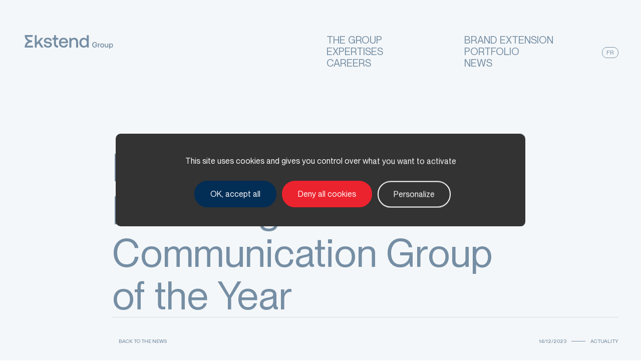

--- FILE ---
content_type: text/html; charset=UTF-8
request_url: https://www.ekstend.group/en/news/the-latest-award-won-at-the-44th-edition-of-the-agency-of-the-year-grand-prix/
body_size: 8462
content:
<!doctype html>
<html lang="en-US">
	<head>
		<title>The latest award won at the 44th edition of the Agency of the Year Grand Prix - Ekstend Group</title>

		<!-- Google Tag Manager -->
		<script>(function(w,d,s,l,i){w[l]=w[l]||[];w[l].push({'gtm.start':
		new Date().getTime(),event:'gtm.js'});var f=d.getElementsByTagName(s)[0],
		j=d.createElement(s),dl=l!='dataLayer'?'&l='+l:'';j.async=true;j.src=
		'https://www.googletagmanager.com/gtm.js?id='+i+dl;f.parentNode.insertBefore(j,f);
		})(window,document,'script','dataLayer','GTM-W3S96RT');</script>
		<!-- End Google Tag Manager -->


		<meta name="description" content="" />
		<meta http-equiv="Content-Type" content="text/html; charset=UTF-8" />
		<meta http-equiv="X-UA-Compatible" content="IE=11,chrome=1" />
		<meta name="theme-color" content="#FFFFFF">

		<meta name="viewport" content="width=device-width, initial-scale=1.0" />

		<link rel="apple-touch-icon" sizes="180x180" href="https://www.ekstend.group/app/themes/ekstend/library/medias/favicon/apple-touch-icon.png">
		<link rel="icon" type="image/png" sizes="32x32" href="https://www.ekstend.group/app/themes/ekstend/library/medias/favicon/favicon-32x32.png">
		<link rel="icon" type="image/png" sizes="16x16" href="https://www.ekstend.group/app/themes/ekstend/library/medias/favicon/favicon-16x16.png">
		<link rel="manifest" href="https://www.ekstend.group/app/themes/ekstend/library/medias/favicon/site.webmanifest">
		<link rel="mask-icon" href="https://www.ekstend.group/app/themes/ekstend/library/medias/favicon/safari-pinned-tab.svg" color="#5bbad5">
		<link rel="shortcut icon" href="https://www.ekstend.group/app/themes/ekstend/library/medias/favicon/favicon.ico">
		<meta name="msapplication-TileColor" content="#da532c">
		<meta name="msapplication-config" content="https://www.ekstend.group/app/themes/ekstend/library/medias/favicon/browserconfig.xml">
		<meta name="theme-color" content="#ffffff">

		<link rel="stylesheet" href="https://cdn.jsdelivr.net/npm/swiper@8/swiper-bundle.min.css" />

		<link rel="pingback" href="https://www.ekstend.group/wp/xmlrpc.php" />

		<meta name='robots' content='index, follow, max-image-preview:large, max-snippet:-1, max-video-preview:-1' />
	<style>img:is([sizes="auto" i], [sizes^="auto," i]) { contain-intrinsic-size: 3000px 1500px }</style>
	<link rel="alternate" href="https://www.ekstend.group/news/ekstend-group-elu-groupe-de-communication-marketing-de-lannee/" hreflang="fr" />
<link rel="alternate" href="https://www.ekstend.group/en/news/the-latest-award-won-at-the-44th-edition-of-the-agency-of-the-year-grand-prix/" hreflang="en" />

	<!-- This site is optimized with the Yoast SEO plugin v23.9 - https://yoast.com/wordpress/plugins/seo/ -->
	<link rel="canonical" href="https://www.ekstend.group/en/news/the-latest-award-won-at-the-44th-edition-of-the-agency-of-the-year-grand-prix/" />
	<meta property="og:locale" content="en_US" />
	<meta property="og:locale:alternate" content="fr_FR" />
	<meta property="og:type" content="article" />
	<meta property="og:title" content="The latest award won at the 44th edition of the Agency of the Year Grand Prix - Ekstend Group" />
	<meta property="og:url" content="https://www.ekstend.group/en/news/the-latest-award-won-at-the-44th-edition-of-the-agency-of-the-year-grand-prix/" />
	<meta property="og:site_name" content="Ekstend Group" />
	<meta property="article:modified_time" content="2024-01-19T09:25:00+00:00" />
	<meta property="og:image" content="https://www.ekstend.group/app/uploads/2022/11/ekstend_group_logo_white-1-1024x655.png" />
	<meta property="og:image:width" content="1024" />
	<meta property="og:image:height" content="655" />
	<meta property="og:image:type" content="image/png" />
	<meta name="twitter:card" content="summary_large_image" />
	<script type="application/ld+json" class="yoast-schema-graph">{"@context":"https://schema.org","@graph":[{"@type":"WebPage","@id":"https://www.ekstend.group/en/news/the-latest-award-won-at-the-44th-edition-of-the-agency-of-the-year-grand-prix/","url":"https://www.ekstend.group/en/news/the-latest-award-won-at-the-44th-edition-of-the-agency-of-the-year-grand-prix/","name":"The latest award won at the 44th edition of the Agency of the Year Grand Prix - Ekstend Group","isPartOf":{"@id":"https://www.ekstend.group/en/#website"},"datePublished":"2024-01-09T14:17:25+00:00","dateModified":"2024-01-19T09:25:00+00:00","breadcrumb":{"@id":"https://www.ekstend.group/en/news/the-latest-award-won-at-the-44th-edition-of-the-agency-of-the-year-grand-prix/#breadcrumb"},"inLanguage":"en-US","potentialAction":[{"@type":"ReadAction","target":["https://www.ekstend.group/en/news/the-latest-award-won-at-the-44th-edition-of-the-agency-of-the-year-grand-prix/"]}]},{"@type":"BreadcrumbList","@id":"https://www.ekstend.group/en/news/the-latest-award-won-at-the-44th-edition-of-the-agency-of-the-year-grand-prix/#breadcrumb","itemListElement":[{"@type":"ListItem","position":1,"name":"Home","item":"https://www.ekstend.group/en/"},{"@type":"ListItem","position":2,"name":"The latest award won at the 44th edition of the Agency of the Year Grand Prix"}]},{"@type":"WebSite","@id":"https://www.ekstend.group/en/#website","url":"https://www.ekstend.group/en/","name":"Ekstend Group","description":"","potentialAction":[{"@type":"SearchAction","target":{"@type":"EntryPoint","urlTemplate":"https://www.ekstend.group/en/?s={search_term_string}"},"query-input":{"@type":"PropertyValueSpecification","valueRequired":true,"valueName":"search_term_string"}}],"inLanguage":"en-US"}]}</script>
	<!-- / Yoast SEO plugin. -->


<link rel='stylesheet' id='wp-block-library-css' href='https://www.ekstend.group/wp/wp-includes/css/dist/block-library/style.min.css' type='text/css' media='all' />
<style id='classic-theme-styles-inline-css' type='text/css'>
/*! This file is auto-generated */
.wp-block-button__link{color:#fff;background-color:#32373c;border-radius:9999px;box-shadow:none;text-decoration:none;padding:calc(.667em + 2px) calc(1.333em + 2px);font-size:1.125em}.wp-block-file__button{background:#32373c;color:#fff;text-decoration:none}
</style>
<style id='global-styles-inline-css' type='text/css'>
:root{--wp--preset--aspect-ratio--square: 1;--wp--preset--aspect-ratio--4-3: 4/3;--wp--preset--aspect-ratio--3-4: 3/4;--wp--preset--aspect-ratio--3-2: 3/2;--wp--preset--aspect-ratio--2-3: 2/3;--wp--preset--aspect-ratio--16-9: 16/9;--wp--preset--aspect-ratio--9-16: 9/16;--wp--preset--color--black: #000000;--wp--preset--color--cyan-bluish-gray: #abb8c3;--wp--preset--color--white: #ffffff;--wp--preset--color--pale-pink: #f78da7;--wp--preset--color--vivid-red: #cf2e2e;--wp--preset--color--luminous-vivid-orange: #ff6900;--wp--preset--color--luminous-vivid-amber: #fcb900;--wp--preset--color--light-green-cyan: #7bdcb5;--wp--preset--color--vivid-green-cyan: #00d084;--wp--preset--color--pale-cyan-blue: #8ed1fc;--wp--preset--color--vivid-cyan-blue: #0693e3;--wp--preset--color--vivid-purple: #9b51e0;--wp--preset--gradient--vivid-cyan-blue-to-vivid-purple: linear-gradient(135deg,rgba(6,147,227,1) 0%,rgb(155,81,224) 100%);--wp--preset--gradient--light-green-cyan-to-vivid-green-cyan: linear-gradient(135deg,rgb(122,220,180) 0%,rgb(0,208,130) 100%);--wp--preset--gradient--luminous-vivid-amber-to-luminous-vivid-orange: linear-gradient(135deg,rgba(252,185,0,1) 0%,rgba(255,105,0,1) 100%);--wp--preset--gradient--luminous-vivid-orange-to-vivid-red: linear-gradient(135deg,rgba(255,105,0,1) 0%,rgb(207,46,46) 100%);--wp--preset--gradient--very-light-gray-to-cyan-bluish-gray: linear-gradient(135deg,rgb(238,238,238) 0%,rgb(169,184,195) 100%);--wp--preset--gradient--cool-to-warm-spectrum: linear-gradient(135deg,rgb(74,234,220) 0%,rgb(151,120,209) 20%,rgb(207,42,186) 40%,rgb(238,44,130) 60%,rgb(251,105,98) 80%,rgb(254,248,76) 100%);--wp--preset--gradient--blush-light-purple: linear-gradient(135deg,rgb(255,206,236) 0%,rgb(152,150,240) 100%);--wp--preset--gradient--blush-bordeaux: linear-gradient(135deg,rgb(254,205,165) 0%,rgb(254,45,45) 50%,rgb(107,0,62) 100%);--wp--preset--gradient--luminous-dusk: linear-gradient(135deg,rgb(255,203,112) 0%,rgb(199,81,192) 50%,rgb(65,88,208) 100%);--wp--preset--gradient--pale-ocean: linear-gradient(135deg,rgb(255,245,203) 0%,rgb(182,227,212) 50%,rgb(51,167,181) 100%);--wp--preset--gradient--electric-grass: linear-gradient(135deg,rgb(202,248,128) 0%,rgb(113,206,126) 100%);--wp--preset--gradient--midnight: linear-gradient(135deg,rgb(2,3,129) 0%,rgb(40,116,252) 100%);--wp--preset--font-size--small: 13px;--wp--preset--font-size--medium: 20px;--wp--preset--font-size--large: 36px;--wp--preset--font-size--x-large: 42px;--wp--preset--spacing--20: 0.44rem;--wp--preset--spacing--30: 0.67rem;--wp--preset--spacing--40: 1rem;--wp--preset--spacing--50: 1.5rem;--wp--preset--spacing--60: 2.25rem;--wp--preset--spacing--70: 3.38rem;--wp--preset--spacing--80: 5.06rem;--wp--preset--shadow--natural: 6px 6px 9px rgba(0, 0, 0, 0.2);--wp--preset--shadow--deep: 12px 12px 50px rgba(0, 0, 0, 0.4);--wp--preset--shadow--sharp: 6px 6px 0px rgba(0, 0, 0, 0.2);--wp--preset--shadow--outlined: 6px 6px 0px -3px rgba(255, 255, 255, 1), 6px 6px rgba(0, 0, 0, 1);--wp--preset--shadow--crisp: 6px 6px 0px rgba(0, 0, 0, 1);}:where(.is-layout-flex){gap: 0.5em;}:where(.is-layout-grid){gap: 0.5em;}body .is-layout-flex{display: flex;}.is-layout-flex{flex-wrap: wrap;align-items: center;}.is-layout-flex > :is(*, div){margin: 0;}body .is-layout-grid{display: grid;}.is-layout-grid > :is(*, div){margin: 0;}:where(.wp-block-columns.is-layout-flex){gap: 2em;}:where(.wp-block-columns.is-layout-grid){gap: 2em;}:where(.wp-block-post-template.is-layout-flex){gap: 1.25em;}:where(.wp-block-post-template.is-layout-grid){gap: 1.25em;}.has-black-color{color: var(--wp--preset--color--black) !important;}.has-cyan-bluish-gray-color{color: var(--wp--preset--color--cyan-bluish-gray) !important;}.has-white-color{color: var(--wp--preset--color--white) !important;}.has-pale-pink-color{color: var(--wp--preset--color--pale-pink) !important;}.has-vivid-red-color{color: var(--wp--preset--color--vivid-red) !important;}.has-luminous-vivid-orange-color{color: var(--wp--preset--color--luminous-vivid-orange) !important;}.has-luminous-vivid-amber-color{color: var(--wp--preset--color--luminous-vivid-amber) !important;}.has-light-green-cyan-color{color: var(--wp--preset--color--light-green-cyan) !important;}.has-vivid-green-cyan-color{color: var(--wp--preset--color--vivid-green-cyan) !important;}.has-pale-cyan-blue-color{color: var(--wp--preset--color--pale-cyan-blue) !important;}.has-vivid-cyan-blue-color{color: var(--wp--preset--color--vivid-cyan-blue) !important;}.has-vivid-purple-color{color: var(--wp--preset--color--vivid-purple) !important;}.has-black-background-color{background-color: var(--wp--preset--color--black) !important;}.has-cyan-bluish-gray-background-color{background-color: var(--wp--preset--color--cyan-bluish-gray) !important;}.has-white-background-color{background-color: var(--wp--preset--color--white) !important;}.has-pale-pink-background-color{background-color: var(--wp--preset--color--pale-pink) !important;}.has-vivid-red-background-color{background-color: var(--wp--preset--color--vivid-red) !important;}.has-luminous-vivid-orange-background-color{background-color: var(--wp--preset--color--luminous-vivid-orange) !important;}.has-luminous-vivid-amber-background-color{background-color: var(--wp--preset--color--luminous-vivid-amber) !important;}.has-light-green-cyan-background-color{background-color: var(--wp--preset--color--light-green-cyan) !important;}.has-vivid-green-cyan-background-color{background-color: var(--wp--preset--color--vivid-green-cyan) !important;}.has-pale-cyan-blue-background-color{background-color: var(--wp--preset--color--pale-cyan-blue) !important;}.has-vivid-cyan-blue-background-color{background-color: var(--wp--preset--color--vivid-cyan-blue) !important;}.has-vivid-purple-background-color{background-color: var(--wp--preset--color--vivid-purple) !important;}.has-black-border-color{border-color: var(--wp--preset--color--black) !important;}.has-cyan-bluish-gray-border-color{border-color: var(--wp--preset--color--cyan-bluish-gray) !important;}.has-white-border-color{border-color: var(--wp--preset--color--white) !important;}.has-pale-pink-border-color{border-color: var(--wp--preset--color--pale-pink) !important;}.has-vivid-red-border-color{border-color: var(--wp--preset--color--vivid-red) !important;}.has-luminous-vivid-orange-border-color{border-color: var(--wp--preset--color--luminous-vivid-orange) !important;}.has-luminous-vivid-amber-border-color{border-color: var(--wp--preset--color--luminous-vivid-amber) !important;}.has-light-green-cyan-border-color{border-color: var(--wp--preset--color--light-green-cyan) !important;}.has-vivid-green-cyan-border-color{border-color: var(--wp--preset--color--vivid-green-cyan) !important;}.has-pale-cyan-blue-border-color{border-color: var(--wp--preset--color--pale-cyan-blue) !important;}.has-vivid-cyan-blue-border-color{border-color: var(--wp--preset--color--vivid-cyan-blue) !important;}.has-vivid-purple-border-color{border-color: var(--wp--preset--color--vivid-purple) !important;}.has-vivid-cyan-blue-to-vivid-purple-gradient-background{background: var(--wp--preset--gradient--vivid-cyan-blue-to-vivid-purple) !important;}.has-light-green-cyan-to-vivid-green-cyan-gradient-background{background: var(--wp--preset--gradient--light-green-cyan-to-vivid-green-cyan) !important;}.has-luminous-vivid-amber-to-luminous-vivid-orange-gradient-background{background: var(--wp--preset--gradient--luminous-vivid-amber-to-luminous-vivid-orange) !important;}.has-luminous-vivid-orange-to-vivid-red-gradient-background{background: var(--wp--preset--gradient--luminous-vivid-orange-to-vivid-red) !important;}.has-very-light-gray-to-cyan-bluish-gray-gradient-background{background: var(--wp--preset--gradient--very-light-gray-to-cyan-bluish-gray) !important;}.has-cool-to-warm-spectrum-gradient-background{background: var(--wp--preset--gradient--cool-to-warm-spectrum) !important;}.has-blush-light-purple-gradient-background{background: var(--wp--preset--gradient--blush-light-purple) !important;}.has-blush-bordeaux-gradient-background{background: var(--wp--preset--gradient--blush-bordeaux) !important;}.has-luminous-dusk-gradient-background{background: var(--wp--preset--gradient--luminous-dusk) !important;}.has-pale-ocean-gradient-background{background: var(--wp--preset--gradient--pale-ocean) !important;}.has-electric-grass-gradient-background{background: var(--wp--preset--gradient--electric-grass) !important;}.has-midnight-gradient-background{background: var(--wp--preset--gradient--midnight) !important;}.has-small-font-size{font-size: var(--wp--preset--font-size--small) !important;}.has-medium-font-size{font-size: var(--wp--preset--font-size--medium) !important;}.has-large-font-size{font-size: var(--wp--preset--font-size--large) !important;}.has-x-large-font-size{font-size: var(--wp--preset--font-size--x-large) !important;}
:where(.wp-block-post-template.is-layout-flex){gap: 1.25em;}:where(.wp-block-post-template.is-layout-grid){gap: 1.25em;}
:where(.wp-block-columns.is-layout-flex){gap: 2em;}:where(.wp-block-columns.is-layout-grid){gap: 2em;}
:root :where(.wp-block-pullquote){font-size: 1.5em;line-height: 1.6;}
</style>
<link rel='stylesheet' id='stylesheet-css' href='https://www.ekstend.group/app/themes/ekstend/library/css/ekstend.generic.rev-9c49a6076d33f942faf234561390f928.css' type='text/css' media='all' />
<link rel='shortlink' href='https://www.ekstend.group/?p=2246' />


	</head>

	<body class="chrome desktop" >

		<!-- Google Tag Manager (noscript) -->
		<noscript><iframe src="https://www.googletagmanager.com/ns.html?id=GTM-W3S96RT" height="0" width="0" style="display:none;visibility:hidden"></iframe></noscript>
		<!-- End Google Tag Manager (noscript) -->
		
		<div class="menu-mobile js-menu-mobile">
	<div class="menu-mobile__top top">
		<a class="top__logo" href="https://www.ekstend.group/en/"><svg class="icon svg-ekstend-group" ><use xlink:href="#svg-ekstend-group"></use></svg></a>
		<div class="top__label js-close-menu">
			<div class="cross"></div>
			menu.close
		</div>
	</div>
	
		<div class="ct ct--menu ">
	<div class="wrapper-menu">
		<ul class="menu">
							<li>
					<a href="https://www.ekstend.group/en/ekstend-group/">The group</a>
				</li>
							<li>
					<a href="https://www.ekstend.group/en/brand-extension/">Brand extension</a>
				</li>
							<li>
					<a href="https://www.ekstend.group/en/expertises/">Expertises</a>
				</li>
							<li>
					<a href="https://www.ekstend.group/en/portfolio/">Portfolio</a>
				</li>
							<li>
					<a href="https://www.ekstend.group/en/recruitment/">Careers</a>
				</li>
							<li>
					<a href="https://www.ekstend.group/news/">News</a>
				</li>
					</ul>
	</div>
</div>
<div class="lang-switcher font-regular">
						<a href="https://www.ekstend.group/news/ekstend-group-elu-groupe-de-communication-marketing-de-lannee/">fr</a>
						</div>
		<ul class="menu-mobile__socials">
																										<li>
						<a target="_blank" href="https://www.linkedin.com/company/ekstendgroup/">linkedin</a>
					</li>
																<li>
						<a target="_blank" href="https://www.instagram.com/ekstend_group/">instagram</a>
					</li>
									</ul>
	<div class="menu-mobile__bottom bottom">
		<div class="bottom__clock">
			<span class="js-clock"></span> menu.word_1
		</div>
		<div class="bottom__cities cities">
			<div class="cities__title">menu.word_1</div>
			<div class="cities__bar"></div>
			<div class="cities__category js-category">menu.word_2</div>
		</div>
	</div>
</div>

		<div id="smooth-wrapper">
			<div id="smooth-content">
				<div class="container">

					
	<main id="main">
		<div data-entity="news" data-page="entry" class="page news-entry">
			
						<section class="ct ct--master-hero-news js-hero">
	<div class="ct ct--master-hero-news__top">
		<div class="ct ct--master-hero-news__logo single_news">
			<a href="https://www.ekstend.group/en/"><svg class="icon svg-ekstend-group-blue" ><use xlink:href="#svg-ekstend-group-blue"></use></svg></a>
		</div>
		<div class="ct ct--master-hero-news__menu">
			<div class="ct ct--menu blue">
	<div class="wrapper-menu">
		<ul class="menu">
							<li>
					<a href="https://www.ekstend.group/en/ekstend-group/">The group</a>
				</li>
							<li>
					<a href="https://www.ekstend.group/en/brand-extension/">Brand extension</a>
				</li>
							<li>
					<a href="https://www.ekstend.group/en/expertises/">Expertises</a>
				</li>
							<li>
					<a href="https://www.ekstend.group/en/portfolio/">Portfolio</a>
				</li>
							<li>
					<a href="https://www.ekstend.group/en/recruitment/">Careers</a>
				</li>
							<li>
					<a href="https://www.ekstend.group/news/">News</a>
				</li>
					</ul>
	</div>
</div>
<div class="lang-switcher font-regular">
						<a href="https://www.ekstend.group/news/ekstend-group-elu-groupe-de-communication-marketing-de-lannee/">fr</a>
						</div>
		</div>
		<div class="btn-menu js-open-menu">
			menu.open
		</div>
	</div>

	<h1 class="ct ct--master-hero-news__title">
		Ekstend Group elected Marketing Communication Group of the Year
	</h1>

			<div class="ct ct--master-hero-news__bottom bottom">
			<div class="bottom__back">
				<svg class="icon svg-arrow-left" ><use xlink:href="#svg-arrow-left"></use></svg>
				<a href="https://www.ekstend.group/en/news/">Back to the news</a>
			</div>
			<div class="bottom__about about">
				<div class="about__word">
					14/12/2023
				</div>
				<div class="about__bar"></div>
				<div class="about__word">
					Actuality
				</div>
			</div>
		</div>
	
			<div class="ct ct--master-hero-news__illu">
			    
<picture class="ct--image ">
            <source media="(max-width: 1024px)" srcset="https://www.ekstend.group/app/uploads/2023/12/Les-Agences-de-Lannee-2023-Paris-OOshot-11012024-_XAP5373-768x513.jpg">
        <img src="https://www.ekstend.group/app/uploads/2023/12/Les-Agences-de-Lannee-2023-Paris-OOshot-11012024-_XAP5373-1536x1025.jpg" alt="" loading="lazy">
</picture>

		</div>
	
	</section>
			

			<div class="news-entry__double">
				<ul class="news-entry__share">
					<li>
						<a class="twitter" data-social="twitter" href="javascript:;">
							<svg class="icon svg-social-network-twitter" ><use xlink:href="#svg-social-network-twitter"></use></svg>
							<span>share</span>
						</a>
					</li>
					<li>
						<a class="facebook" data-social="facebook" href="javascript:;">
							<svg class="icon svg-social-network-facebook" ><use xlink:href="#svg-social-network-facebook"></use></svg>
							<span>share</span>
						</a>
					</li>
					<li>
						<a class="linkedin" data-social="linkedin" href="javascript:;">
							<svg class="icon svg-social-network-linkedin" ><use xlink:href="#svg-social-network-linkedin"></use></svg>
							<span>share</span>
						</a>
					</li>
				</ul>
				<div class="news-entry__contents">
																	
																			<section class="ct ct--master-advanced-content ">
	<div class="inner-max-wrapper">
					<h2 class="ct--master-advanced-content__title">
				The latest award won at the 44th edition of the Agency of the Year Grand Prix
			</h2>
							<div class="ct ct--master-advanced-content__intro">
				<p>Ekstend Group has been honored with the prestigious title of Marketing Communication Group of the Year. The Agencies of the Year Grand Prix, founded by Henri-Christian Schroeder, recognizes agencies that stand out for their performance and ability to navigate a constantly evolving market. The 2023 edition was themed around generative artificial intelligence and sponsored by the Ministry of Culture.</p>
<p>After doubling our workforce and integrating three new agencies into the group, 2023 has been a year of acceleration. New clients, unprecedented synergies, and the development of new expertise have defined the group&#8217;s expansion. Today, this growth reflects the teams&#8217; commitment to innovation, enabling them to meet client challenges driven by the boldness and demands of the industry.</p>

			</div>
		
				
		
					<div class="ct ct--master-advanced-content__image is-slider">
				<section class="ct ct--slider-full" data-component="sliderFull">
				<div class="ct ct--slider-full__wrapper js-slider">
			<div class="swiper-wrapper">
									<div class="swiper-slide grab" data-url="javascript:;" data-cursor="Scroll sideways" data-style="white">
						    
<picture class="ct--image ">
            <source media="(max-width: 1024px)" srcset="https://www.ekstend.group/app/uploads/2023/12/Les-Agences-de-Lannee-2023-Paris-OOshot-11012024-_XAP5176-768x513.jpg">
        <img src="https://www.ekstend.group/app/uploads/2023/12/Les-Agences-de-Lannee-2023-Paris-OOshot-11012024-_XAP5176-1536x1025.jpg" alt="" loading="lazy">
</picture>

					</div>
									<div class="swiper-slide grab" data-url="javascript:;" data-cursor="Scroll sideways" data-style="white">
						    
<picture class="ct--image ">
            <source media="(max-width: 1024px)" srcset="https://www.ekstend.group/app/uploads/2023/12/Les-Agences-de-Lannee-2023-Paris-OOshot-11012024-_XAP5002-768x512.jpg">
        <img src="https://www.ekstend.group/app/uploads/2023/12/Les-Agences-de-Lannee-2023-Paris-OOshot-11012024-_XAP5002-1536x1025.jpg" alt="" loading="lazy">
</picture>

					</div>
							</div>
		</div>
	
	
	</section>
			</div>
			</div>
	
</section>
													
												
																													
												
												
																			<section class="ct ct--master-video ">
	<div class="inner-max-wrapper">
					<div class="youtube_player ct--master-video__video" videoID="K70ytatzPnU" theme="light" rel="0" controls="1" showinfo="0" autoplay="0" mute="0" loop="0" loading="1"></div>
		
		
					</div>
</section>
											
					<div class="news-entry__contents__bottom bottom">
						<div class="bottom__author">
							Article written by <span>Ekstend Group</span>
						</div>
						<ul class="bottom__share">
																											</ul>
					</div>
				</div>
			</div>


									
						<section class="ct ct--push-actus" data-component="pushActus">

	<div class="inner-max-wrapper">
		<div class="ct ct--push-actus__ontitle">THE LATEST GROUP NEWS</div>
		<div class="ct ct--push-actus__head head">
			<h2 class="head__title">Present times</h2>
							<div class="ct ct--button head__button" >

					<a class="ct--button__container js-button" href="https://www.ekstend.group/en/news/" >
	
			<div class="inner js-inner">
				<span class="ct--button__container__label">
					Know more
				</span>
				<div class="bg js-bg"></div>
			</div>
			<div class="js-ref"></div>

			</a>
	
</div>
					</div>
		<div class="all-news sliderGeneric blue" data-component="sliderGeneric">
			<div class="sliderGeneric__wrapper js-slider" data-sizes='{ "640" : 2, "835" : 3 }'>
				<div class="swiper-wrapper">
											<article class="ct ct--news-card swiper-slide" data-url="https://www.ekstend.group/en/news/ekstend-group-earns-the-ecovadis-committed-company-badge/" data-cursor="Read" data-component="newsCard">
		<div class="ct ct--news-card__container-image">
							    
<picture class="ct--image ">
            <source media="(max-width: 1024px)" srcset="https://www.ekstend.group/app/uploads/2025/11/Banner-RSE-badge-Ecovadis-5-768x453.png">
        <img src="https://www.ekstend.group/app/uploads/2025/11/Banner-RSE-badge-Ecovadis-5-1536x906.png" alt="" loading="lazy">
</picture>

					</div>
		<div class="ct ct--news-card__about about">
			<div class="about__word">
				21/11/2025
			</div>
			<div class="about__bar"></div>
			<div class="about__word">
				2 minutes
			</div>
		</div>
		<h2 class="ct--news-card__title">
			<a href="https://www.ekstend.group/en/news/ekstend-group-earns-the-ecovadis-committed-company-badge/" class="js-title">
				Ekstend Group earns the EcoVadis “Committed Company” badge
			</a>
		</h2>
		<div class="ct ct--news-card__tag">
			CSR
		</div>
</article>
																	<article class="ct ct--news-card swiper-slide" data-url="https://www.ekstend.group/en/news/sweetpunk-ekstend-groups-creative-agency-reinvents-itself/" data-cursor="Read" data-component="newsCard">
		<div class="ct ct--news-card__container-image">
							    
<picture class="ct--image ">
            <source media="(max-width: 1024px)" srcset="https://www.ekstend.group/app/uploads/2022/09/Hero_Sweetpunk_Ekstend-768x432.jpg">
        <img src="https://www.ekstend.group/app/uploads/2022/09/Hero_Sweetpunk_Ekstend-1536x864.jpg" alt="" loading="lazy">
</picture>

					</div>
		<div class="ct ct--news-card__about about">
			<div class="about__word">
				29/10/2025
			</div>
			<div class="about__bar"></div>
			<div class="about__word">
				2 minutes
			</div>
		</div>
		<h2 class="ct--news-card__title">
			<a href="https://www.ekstend.group/en/news/sweetpunk-ekstend-groups-creative-agency-reinvents-itself/" class="js-title">
				Sweetpunk, Ekstend Group&#8217;s creative agency, reinvents itself
			</a>
		</h2>
		<div class="ct ct--news-card__tag">
			Press release
		</div>
</article>
																	<article class="ct ct--news-card swiper-slide" data-url="https://www.ekstend.group/en/news/looking-back-at-equipauto-2025/" data-cursor="Read" data-component="newsCard">
		<div class="ct ct--news-card__container-image">
							    
<picture class="ct--image ">
            <source media="(max-width: 1024px)" srcset="https://www.ekstend.group/app/uploads/2025/10/FotoJet-5-768x434.jpg">
        <img src="https://www.ekstend.group/app/uploads/2025/10/FotoJet-5.jpg" alt="L’équipe Ekstend lors du salon Equip Auto 2025" loading="lazy">
</picture>

					</div>
		<div class="ct ct--news-card__about about">
			<div class="about__word">
				21/10/2025
			</div>
			<div class="about__bar"></div>
			<div class="about__word">
				1 minute
			</div>
		</div>
		<h2 class="ct--news-card__title">
			<a href="https://www.ekstend.group/en/news/looking-back-at-equipauto-2025/" class="js-title">
				A look back at Equip&#8217;Auto 2025
			</a>
		</h2>
		<div class="ct ct--news-card__tag">
			Actuality
		</div>
</article>
															</div>
				<div class="swiper-pagination"></div>
			</div>
		</div>
	</div>
	
</section>
						
		</div>
	</main>


				</div>
				<footer class="ct--footer js-parent-gl">
		<div class="ct ct--footer__main footer-main">
			<div class="inner-max-wrapper">
				<div class="footer-main__head">
					<h2 class="footer-main__head__title"><span class="footer-main__head__cat">Contact us</span>To bring your band closer to your audience.</h2>
					<div class="ct ct--button footer-main__head__button white" >

					<a class="ct--button__container js-button" href="https://www.ekstend.group/en/contact-us/" >
	
			<div class="inner js-inner">
				<span class="ct--button__container__label">
					Contact
				</span>
				<div class="bg js-bg"></div>
			</div>
			<div class="js-ref"></div>

			</a>
	
</div>
				</div>
				<div class="footer-main__menu">
											<ul class="menu">
							<li class="menu__title">Our agencies</li>
															<li><a href="https://www.ekstend.group/en/brand/be-brandon-en/" >Be Brandon</a></li>
															<li><a href="https://www.ekstend.group/en/brand/digital-local-en/" >Digital Local</a></li>
															<li><a href="https://www.ekstend.group/en/brand/dix-heures-dix-en/" >Dix Heures Dix</a></li>
															<li><a href="https://www.ekstend.group/en/brand/ekstend-consulting/" >Ekstend Consulting</a></li>
															<li><a href="https://www.ekstend.group/en/brand/ekstend-skills/" >Ekstend Skills</a></li>
															<li><a href="https://www.ekstend.group/en/brand/ibiza-en/" >Ibiza</a></li>
															<li><a href="https://www.ekstend.group/en/brand/retail-360-en/" >Ekstend Media</a></li>
															<li><a href="https://www.ekstend.group/en/brand/sweet-punk-en/" >Sweet Punk</a></li>
													</ul>
											<ul class="menu">
							<li class="menu__title">Social</li>
															<li><a href="https://www.linkedin.com/company/ekstendgroup/" target="_blank">Linkedin</a></li>
															<li><a href="https://www.instagram.com/ekstend_group/" target="_blank">Instagram</a></li>
													</ul>
											<ul class="menu">
							<li class="menu__title">Initiatives</li>
															<li><a href="https://www.ekstend.group/en/brand/ekstend-skills/" >Our training offer</a></li>
															<li><a href="https://www.ekstend.group/en/recruitment/" >Careers</a></li>
															<li><a href="https://www.ekstend.group/en/rse-en/" >CSR</a></li>
													</ul>
									</div>
			</div>

			<div class="footer-main__logo">
				<svg class="icon svg-ekstend" ><use xlink:href="#svg-ekstend"></use></svg>
			</div>
		</div>
	<div class="ct ct--footer__bottom">
		<div class="inner-max-wrapper">
			<div class="ct ct--footer__bottom__copyright">© 2026 Ekstend Group. All rights reserved <span>website made by<a href="https://www.sweetpunk.com"> Sweetpunk</a></span></div>
			<ul class="ct--footer__bottom__menu">
									<li><a href="https://www.ekstend.group/en/contact-us/">Contact</a></li>
									<li><a href="https://www.ekstend.group/en/mentions-legales-en-liens-a-ajouter/">Legal notices</a></li>
									<li><a href="https://www.ekstend.group/en/confidentialite-en/">Privacy policy</a></li>
							</ul>
		</div>
	</div>

	<div class="webgl">
		<div class="noise"></div>
		<video src="https://www.ekstend.group/app/themes/ekstend/library/medias/images/bg_all.mp4" loop muted autoplay></video>
	</div>
	</footer>
			</div>
			<div class="menu-fixed js-menu-fixed">
	<div class="menu-wrapper">
		<div class="menu-fixed__logo">
			<a href="https://www.ekstend.group/en/"><svg class="icon svg-ekstend-group" ><use xlink:href="#svg-ekstend-group"></use></svg></a>
		</div>
		<div class="menu-fixed__menu ct ct--menu ">
			<div class="wrapper-menu">
				<ul class="menu">
											<li>
							<a href="https://www.ekstend.group/en/ekstend-group/">The group</a>
						</li>
											<li>
							<a href="https://www.ekstend.group/en/brand-extension/">Brand extension</a>
						</li>
											<li>
							<a href="https://www.ekstend.group/en/expertises/">Expertises</a>
						</li>
											<li>
							<a href="https://www.ekstend.group/en/portfolio/">Portfolio</a>
						</li>
											<li>
							<a href="https://www.ekstend.group/en/recruitment/">Careers</a>
						</li>
											<li>
							<a href="https://www.ekstend.group/news/">News</a>
						</li>
									</ul>
			</div>
			<div class="lang-switcher font-regular">
															<a href="https://www.ekstend.group/news/ekstend-group-elu-groupe-de-communication-marketing-de-lannee/">fr</a>
																					</div>
		</div>
	</div>
</div>
		</div>

		
		<div class="cursor js-global-cursor"><span class="cursor__label js-global-cursor-label">Découvrir</span></div>

		<script>
    var ENV = {"template":"desktop","device":"desktop","is_mobile":false,"browser":"chrome","browser_version":"131.0.0.0","deprecated":false,"platform":"OS X","platform_version":"10_15_7","ip":"172.18.0.4"};
    var MEDIAS = "https:\/\/www.ekstend.group\/app\/themes\/ekstend\/library\/medias\/";
    var SP_SPRITE_SVG_REVISION = 'medias/images/sprite.rev-6bf090fc0afebb368c6471c4f7ee4b00.svg';
    var AJAX_URL = "https://www.ekstend.group/wp/wp-admin/admin-ajax.php";
</script>




<script src="https://www.ekstend.group/app/themes/ekstend/library//tarteaucitron/tarteaucitron.js"></script>

<script type="text/javascript">
tarteaucitron.init({
    "privacyUrl": "", /* Privacy policy url */
    "bodyPosition": "bottom", /* or top to bring it as first element for accessibility */

    "hashtag": "#rgpd", /* Open the panel with this hashtag */
    "cookieName": "tarteaucitron", /* Cookie name */

    "orientation": "middle", /* Banner position (top - bottom) */

    "groupServices": false, /* Group services by category */
    "serviceDefaultState": "wait", /* Default state (true - wait - false) */
                    
    "showAlertSmall": false, /* Show the small banner on bottom right */
    "cookieslist": false, /* Show the cookie list */
                    
    "closePopup": false, /* Show a close X on the banner */

    "showIcon": false, /* Show cookie icon to manage cookies */
    //"iconSrc": "", /* Optionnal: URL or base64 encoded image */
    "iconPosition": "BottomRight", /* BottomRight, BottomLeft, TopRight and TopLeft */

    "adblocker": false, /* Show a Warning if an adblocker is detected */
                    
    "DenyAllCta" : true, /* Show the deny all button */
    "AcceptAllCta" : true, /* Show the accept all button when highPrivacy on */
    "highPrivacy": true, /* HIGHLY RECOMMANDED Disable auto consent */
                    
    "handleBrowserDNTRequest": false, /* If Do Not Track == 1, disallow all */

    "removeCredit": false, /* Remove credit link */
    "moreInfoLink": true, /* Show more info link */

    "useExternalCss": false, /* If false, the tarteaucitron.css file will be loaded */
    "useExternalJs": false, /* If false, the tarteaucitron.js file will be loaded */

    //"cookieDomain": ".my-multisite-domaine.fr", /* Shared cookie for multisite */
                    
    "readmoreLink": "", /* Change the default readmore link */

    "mandatory": true, /* Show a message about mandatory cookies */
    "mandatoryCta": true /* Show the disabled accept button when mandatory on */
});
</script>

<script type="text/javascript">
    (tarteaucitron.job = tarteaucitron.job || []).push('youtube');

    tarteaucitron.user.gtagUa = 'G-B9LP2SX7KH';
    tarteaucitron.user.gtagMore = function () { /* add here your optionnal gtag() */ };
    (tarteaucitron.job = tarteaucitron.job || []).push('gtag');
</script>
		<script type="text/javascript" src="https://www.ekstend.group/app/themes/ekstend/library/js/ekstend.generic.lib.rev-e1e3d2f179d993fa7dca09f6c84fc489.js" id="js-lib-js"></script>
<script type="text/javascript" src="https://www.ekstend.group/app/themes/ekstend/library/js/ekstend.generic.app.rev-5f8888a2b123995717fa16610b202cd9.js" id="js-app-js"></script>
<script type="text/javascript">
(function() {
				var expirationDate = new Date();
				expirationDate.setTime( expirationDate.getTime() + 31536000 * 1000 );
				document.cookie = "pll_language=en; expires=" + expirationDate.toUTCString() + "; path=/; secure; SameSite=Lax";
			}());

</script>


		<script src="https://www.google.com/recaptcha/api.js?onload=onloadCallback&render=explicit" async defer></script>
	</body>
</html>


--- FILE ---
content_type: text/css
request_url: https://www.ekstend.group/app/themes/ekstend/library/css/ekstend.generic.rev-9c49a6076d33f942faf234561390f928.css
body_size: 31425
content:
@charset "UTF-8";
/*********************
Utils & Variables
*********************/
/*********************
Styles
*********************/
/*********************
Fonts
*********************/
/*********************
Animations
*********************/
/*********************
Ratio image / video
*********************/
/*********************
Specific rule according to the device
© PA & Sweet Punk Team
*********************/
/*********************
Misc
*********************/
/**
 * Generate line in :after
 */
/*
  Cover image
  the aspect ratio of the images is preserved.
  Act like a background-size:cover for <img>
*/
@font-face {
  font-family: 'PP Neue Montreal Book';
  src: url("../fonts/PPNeueMontreal-Book.woff2") format("woff2"), url("../fonts/PPNeueMontreal-Book.woff") format("woff");
  font-weight: normal;
  font-style: normal;
  font-display: swap; }

@font-face {
  font-family: 'PP Neue Montreal';
  src: url("../fonts/PPNeueMontreal-Regular.woff2") format("woff2"), url("../fonts/PPNeueMontreal-Regular.woff") format("woff");
  font-weight: normal;
  font-style: normal;
  font-display: swap; }

@font-face {
  font-family: 'PP Neue Montreal';
  src: url("../fonts/PPNeueMontreal-Medium.woff2") format("woff2"), url("../fonts/PPNeueMontreal-Medium.woff") format("woff");
  font-weight: 500;
  font-style: normal;
  font-display: swap; }

@font-face {
  font-family: 'PP Neue Montreal';
  src: url("../fonts/PPNeueMontreal-Bold.woff2") format("woff2"), url("../fonts/PPNeueMontreal-Bold.woff") format("woff");
  font-weight: bold;
  font-style: normal;
  font-display: swap; }

.font-book, .style-number, .ct--homepage-key-figure .all-keys .key__number, .ct--master-key-figure-picto .all-keys .key__number {
  font-family: 'PP Neue Montreal Book';
  font-weight: normal; }

.font-regular, .style-title-h1, .style-title-h2, .ct--homepage-expertises__title, .style-title-h3, .ct--block-text__wrapper__block__title, .ct--block-text__wrapper .block__title, .ct--block-text .wrapper__block__title, .ct--block-text .wrapper .block__title, .style-title-h4, .ct--footer__main__head__title, .ct--footer .footer-main__head__title, .ct--homepage-introduction .intro-head__title, .style-title-h5, .ct--master-intro__intro__title, .ct--master-intro .intro__title, .ct--hero-project__title, .style-title-h6, .style-title-h7-low, .style-title-h7-up, .ct--expertises__all .expertise__title, .ct--master-advanced-content__insert__title, .ct--dropdown .dropdown-container .dropdown-handler .title, .ct--collaborator__members .collaborator__name, .ct--list-items__all .item__title, .ct--slider-articles__wrapper .swiper-wrapper .news__title, .ct--news-card__title, .ct--project-card__title, .ct--project-card__category, .news-list__container-filters .list-filters li, .case-study-list__container-filters .container-list-filters .list-filters li, .style-text-hat, .ct--homepage-key-figure .key-head__title, .ct--master-double-column-image-text__left .content, .ct--master-key-figure-picto .key-head__title, .ct--block-text__wrapper .illustration-text-image span, .ct--block-text .wrapper .illustration-text-image span, .style-quote, .ct--hero-project__description, .style-text-l1, .ct--homepage-introduction .intro-content__text, .ct--homepage-expertises, .ct--homepage-key-figure .key-expertises .expertise__title, .ct--homepage-key-figure .key-expertises .expertise__content, .ct--master-double-column-list-2__intro, .ct--master-double-column-list-2 .intro, .ct--master-key-figure__double__right, .ct--master-key-figure .double__right, .ct--master-advanced-content__intro, .ct--master-advanced-content .intro, .ct--master-advanced-content__intro p, .ct--master-advanced-content .intro p, .ct--master-advanced-content__intro a, .ct--master-advanced-content .intro a, .ct--master-advanced-content__intro h4, .ct--master-advanced-content .intro h4, .ct--master-advanced-content__intro ul li, .ct--master-advanced-content .intro ul li, .ct--master-advanced-content-brand__double__content p, .ct--master-advanced-content-brand .double__content p, .ct--master-advanced-content-brand__double__content a, .ct--master-advanced-content-brand .double__content a, .ct--master-advanced-content-brand__double__content h4, .ct--master-advanced-content-brand .double__content h4, .ct--master-advanced-content-brand__double__content ul li, .ct--master-advanced-content-brand .double__content ul li, .ct--master-key-figure-picto .key-expertises .expertise__title, .ct--master-key-figure-picto .key-expertises .expertise__content, .ct--hero__description, .ct--introduction__double__content, .ct--introduction .double__content, .ct--dropdown .dropdown-container .dropdown .dropdown-inner p, .ct--dropdown .dropdown-container .dropdown .dropdown-inner a, .ct--dropdown .dropdown-container .dropdown .dropdown-inner h4, .ct--dropdown .dropdown-container .dropdown .dropdown-inner ul li, .ct--collaborator__intro__content, .ct--collaborator .intro__content, .ct--list-items__all .item__content__text p, .ct--list-items__all .item__content__text a, .ct--list-items__all .item__content__text h4, .ct--list-items__all .item__content__text ul li, .ct--form__row__container-input label, .ct--form .row__container-input label, .ct--form__row__container-input input, .ct--form__row__container-input select, .ct--form__row__container-input textarea, .ct--form .row__container-input input, .ct--form .row__container-input select, .ct--form .row__container-input textarea, .ct--form .message-form, .ct--master-video__video .tac_activate, .ct--block-text__wrapper__block__text, .ct--block-text__wrapper .block__text, .ct--block-text .wrapper__block__text, .ct--block-text .wrapper .block__text, .popin-collaborator__inner__double__right, .popin-collaborator__inner .double__right, .popin-collaborator .popin__double__right, .popin-collaborator .popin .double__right, .ct--testimonials__slider .testimonial, .news-entry__contents__bottom__author, .news-entry__contents .bottom__author, .generic-index__contents p, .generic-index__contents a, .generic-index__contents h4, .generic-index__contents ul li, .style-text-l2, .ct--expertises__all .expertise__text, .ct--testimonials__slider .testimonial__subtitle, .case-study-list__container-filters .container-list-filters .container-children-filter .children-filter li, .style-title-slider-projects, .ct--homepage-projects__contents .content__title, .style-menu-link, .ct--footer__main__menu .menu li a, .ct--footer .footer-main__menu .menu li a, .style-menu-bottom, .ct--footer__bottom, .ct--breadcrumbs__item, .ct--breadcrumbs__item:not(:last-of-type)::after, .style-menu-main, .ct--menu .wrapper-menu .menu li a, .ct--brands .items .item__content__description, .ct--brands .items .item .content__description, .style-title-hero, .ct--hero__title, .style-title-hero-homepage, .ct--hero.homepage .ct--hero__title, .style-title-introduction, .ct--master-advanced-content-brand__title, .ct--introduction__title, .ct--introduction-title__title, .popin-collaborator__inner__about, .popin-collaborator .popin__about, .popin-collaborator__inner__next__about, .popin-collaborator__inner .next__about, .popin-collaborator .popin__next__about, .popin-collaborator .popin .next__about, .style-text-dropdown, .ct--master-key-figure__all .key__content, .ct--master-advanced-content-brand__list_key .item__text, .ct--hero-project__cats .group__children, .ct--introduction__list_key .item__text, .ct--dropdown .dropdown-container .dropdown .dropdown-inner, .ct--collaborator__members .collaborator__job, .ct--list-items__all .item__content__text, .ct--form__legals, .popin-collaborator__inner__close, .popin-collaborator .popin__close, .page.contact-index__container-informations__block .info, .page.contact-index .container-informations__block .info, .style-title-main-collaborator, .ct--master-double-column-list-2__title, .ct--master-key-figure__title, .ct--master-advanced-content__title, .ct--push-actus__head__title, .ct--push-actus .head__title, .ct--push-logos__head__title, .ct--push-logos .head__title, .ct--collaborator__top__title, .ct--collaborator .top__title, .ct--push-page__title, .ct--simple-title__title, .ct--list-items__title, .ct--push-page-team__content__title, .ct--push-page-team .content__title, .ct--testimonials__title, .case-study-list__block-customers .title, .style-title-head, .ct--head-title__head__title, .ct--head-title .head__title, .style-label-fat, .style-key-count, .ct--master-key-figure__all .key__count, .ct--master-advanced-content-brand__list_key .item__key, .ct--introduction__list_key .item__key, .style-title-hero-news, .ct--master-hero-news__title, .style-title-h3-master, .ct--master-advanced-content__intro h3, .ct--master-advanced-content .intro h3, .ct--master-advanced-content-brand__double__content h3, .ct--master-advanced-content-brand .double__content h3, .ct--dropdown .dropdown-container .dropdown .dropdown-inner h3, .ct--list-items__all .item__content__text h3, .ct--brands .items .item__content__title, .ct--brands .items .item .content__title, .generic-index__contents h3, .style-text-menu-mobile, body .btn-menu, .menu-mobile__top__label, .menu-mobile .top__label, .menu-mobile__socials li a, .ct--hero__btn-mobile, .style-title-quote, .ct--quote__intro__title, .ct--quote .intro__title, body {
  font-family: 'PP Neue Montreal';
  font-weight: normal; }

.font-medium, .style-marquee, .ct--footer__main__head__cat, .ct--footer .footer-main__head__cat, .menu-mobile__bottom__cities, .menu-mobile__bottom .cities, .menu-mobile .bottom__cities, .menu-mobile .bottom .cities, .ct--homepage-introduction .intro-head__cat, .ct--homepage-expertises .all-expertises .summary, .ct--homepage-key-figure .key-head__cat, .ct--homepage-key-figure .all-keys .key__content, .ct--homepage-projects__head, .ct--homepage-projects .head, .ct--homepage-projects__pagination, .ct--homepage-projects .pagination, .ct--master-intro__intro__cat, .ct--master-intro .intro__cat, .ct--master-key-figure__double__left, .ct--master-key-figure__double .types, .ct--master-key-figure .double__left, .ct--master-key-figure .double .types, .ct--master-advanced-content__insert .head, .ct--master-double-column-image-text__left .types, .ct--master-hero-news__bottom__about, .ct--master-hero-news__bottom .about, .ct--master-hero-news .bottom__about, .ct--master-hero-news .bottom .about, .ct--master-advanced-content-brand__double__left .cat-wrap, .ct--master-advanced-content-brand .double__left .cat-wrap, .ct--master-key-figure-picto .key-head__cat, .ct--master-key-figure-picto .all-keys .key__content, .ct--push-logos__up, .ct--push-logos .up, .ct--hero__bottom__cities, .ct--hero__bottom .cities, .ct--hero .bottom__cities, .ct--hero .bottom .cities, .ct--hero-project__categories, .ct--hero-project .categories, .ct--hero-project__cats .group__parent, .ct--introduction__double__left .cat-wrap, .ct--introduction .double__left .cat-wrap, .ct--push-page__head, .ct--push-page .head, .ct--quote__intro__cat, .ct--quote .intro__cat, .ct--quote__about, .ct--quote .about, .ct--news-card__about, .ct--news-card .about, .ct--block-text .block-step, .popin-collaborator__inner__next__head, .popin-collaborator__inner__next .head, .popin-collaborator__inner .next__head, .popin-collaborator__inner .next .head, .popin-collaborator .popin__next__head, .popin-collaborator .popin__next .head, .popin-collaborator .popin .next__head, .popin-collaborator .popin .next .head, .news-entry__share li a span, .style-ontitle_home, .ct--push-actus__ontitle, .style-text-cta, .ct--button__container__label, .style-pagination-slider-projects, body .cursor span, .menu-mobile__bottom__clock, .menu-mobile .bottom__clock, .menu-mobile__bottom__about, .menu-mobile .bottom__about, .ct--hero__bottom__clock, .ct--hero .bottom__clock, .ct--hero__bottom__about, .ct--hero .bottom__about, .ct--dropdown .dropdown-container .dropdown-handler .count, .ct--list-items__all .item__count, .style-text-category, .ct--slider-articles__wrapper .swiper-wrapper .news__category, .ct--push-page-team__content__bottom__text, .ct--push-page-team__content .bottom__text, .ct--push-page-team .content__bottom__text, .ct--push-page-team .content .bottom__text, .style-text-about-news, .menu-mobile__bottom, .menu-mobile .bottom, .ct--homepage-values__subtitles .subtitle, .ct--master-hero-news__bottom, .ct--master-hero-news .bottom, .ct--push-logos__list-block .list-block__about, .ct--push-logos__list-block .list-block .about, .ct--hero__bottom, .ct--hero .bottom, .ct--hero-project__bottom, .ct--hero-project .bottom, .ct--head-title__cat, .ct--link__label, .ct--slider-articles__wrapper .swiper-wrapper .news__about, .ct--slider-articles__wrapper .swiper-wrapper .news .about, .ct--news-card__tag, .ct--project-card__about, .ct--project-card .about, .ct--brands .items .item__content__categories li, .ct--brands .items .item .content__categories li, .page.contact-index__container-informations__block .label, .page.contact-index .container-informations__block .label, .news-list__container-filters .label, .case-study-list__container-filters .label, .style-text-values, .ct--homepage-values__contents .content, .style-menu-title, .ct--footer__main__menu .menu .menu__title, .ct--footer .footer-main__menu .menu .menu__title, .case-study-list__container-filters .container-list-filters .dropdown .text {
  font-family: 'PP Neue Montreal';
  font-weight: 500; }

.font-bold, .style-text-l1-link, .style-text-l2-link {
  font-family: 'PP Neue Montreal';
  font-weight: bold; }

:root {
  --grid-gap: 0.5vw;
  --accent-color: #000;
  --page-padding: 20px;
  --input-height: 45px;
  --input-border-radius: 13px; }
  @media screen and (min-width: 1200px) {
    :root {
      --page-padding: 45px;
      --input-height: 50px;
      --input-border-radius: 15px; } }
  @media screen and (min-width: 1400px) {
    :root {
      --grid-gap: 0.5vw;
      --page-padding: 70px; } }

/*
.strat {
	@include grid;
	height: 100vh;

	.inner {
		grid-column: 6 / 13;
		@include subgrid(7);
	}
}

@media screen and (max-width: $tabletL) {

}
@media screen and (max-width: $tabletS) {

}
@media screen and (max-width: $mobile) {

}
*/
/*********************
Maths
*********************/
/*********************
Trigonometry
*********************/
/*! normalize.css v7.0.0 | MIT License | github.com/necolas/normalize.css */
/* Document
   ========================================================================== */
/**
 * 1. Correct the line height in all browsers.
 * 2. Prevent adjustments of font size after orientation changes in
 *    IE on Windows Phone and in iOS.
 */
html {
  line-height: 1.15;
  /* 1 */
  -ms-text-size-adjust: 100%;
  /* 2 */
  -webkit-text-size-adjust: 100%;
  /* 2 */ }

/* Sections
    ========================================================================== */
/**
* Remove the margin in all browsers (opinionated).
*/
body {
  margin: 0; }

/**
* Add the correct display in IE 9-.
*/
article,
aside,
footer,
header,
nav,
section {
  display: block; }

/**
* Correct the font size and margin on `h1` elements within `section` and
* `article` contexts in Chrome, Firefox, and Safari.
*/
h1 {
  font-size: 2em;
  margin: 0.67em 0; }

/* Grouping content
    ========================================================================== */
/**
* Add the correct display in IE 9-.
* 1. Add the correct display in IE.
*/
figcaption,
figure,
main {
  /* 1 */
  display: block; }

/**
* Add the correct margin in IE 8.
*/
figure {
  margin: 1em 40px; }

/**
* 1. Add the correct box sizing in Firefox.
* 2. Show the overflow in Edge and IE.
*/
hr {
  box-sizing: content-box;
  /* 1 */
  height: 0;
  /* 1 */
  overflow: visible;
  /* 2 */ }

/**
* 1. Correct the inheritance and scaling of font size in all browsers.
* 2. Correct the odd `em` font sizing in all browsers.
*/
pre {
  font-family: monospace, monospace;
  /* 1 */
  font-size: 1em;
  /* 2 */ }

/* Text-level semantics
    ========================================================================== */
/**
* 1. Remove the gray background on active links in IE 10.
* 2. Remove gaps in links underline in iOS 8+ and Safari 8+.
*/
a {
  background-color: transparent;
  /* 1 */
  -webkit-text-decoration-skip: objects;
  /* 2 */ }

/**
* 1. Remove the bottom border in Chrome 57- and Firefox 39-.
* 2. Add the correct text decoration in Chrome, Edge, IE, Opera, and Safari.
*/
abbr[title] {
  border-bottom: none;
  /* 1 */
  text-decoration: underline;
  /* 2 */
  -webkit-text-decoration: underline dotted;
          text-decoration: underline dotted;
  /* 2 */ }

/**
* Prevent the duplicate application of `bolder` by the next rule in Safari 6.
*/
b,
strong {
  font-weight: inherit; }

/**
* Add the correct font weight in Chrome, Edge, and Safari.
*/
b,
strong {
  font-weight: bolder; }

/**
* 1. Correct the inheritance and scaling of font size in all browsers.
* 2. Correct the odd `em` font sizing in all browsers.
*/
code,
kbd,
samp {
  font-family: monospace, monospace;
  /* 1 */
  font-size: 1em;
  /* 2 */ }

/**
* Add the correct font style in Android 4.3-.
*/
dfn {
  font-style: italic; }

/**
* Add the correct background and color in IE 9-.
*/
mark {
  background-color: #ff0;
  color: #000; }

/**
* Add the correct font size in all browsers.
*/
small {
  font-size: 80%; }

/**
* Prevent `sub` and `sup` elements from affecting the line height in
* all browsers.
*/
sub,
sup {
  font-size: 75%;
  line-height: 0;
  position: relative;
  vertical-align: baseline; }

sub {
  bottom: -0.25em; }

sup {
  top: -0.5em; }

/* Embedded content
    ========================================================================== */
/**
* Add the correct display in IE 9-.
*/
audio,
video {
  display: inline-block; }

/**
* Add the correct display in iOS 4-7.
*/
audio:not([controls]) {
  display: none;
  height: 0; }

/**
* Remove the border on images inside links in IE 10-.
*/
img {
  border-style: none; }

/**
* Hide the overflow in IE.
*/
svg:not(:root) {
  overflow: hidden; }

/* Forms
    ========================================================================== */
/**
* 1. Change the font styles in all browsers (opinionated).
* 2. Remove the margin in Firefox and Safari.
*/
button,
input,
optgroup,
select,
textarea {
  font-family: sans-serif;
  /* 1 */
  font-size: 100%;
  /* 1 */
  line-height: 1.15;
  /* 1 */
  margin: 0;
  /* 2 */ }

/**
* Show the overflow in IE.
* 1. Show the overflow in Edge.
*/
button,
input {
  /* 1 */
  overflow: visible; }

/**
* Remove the inheritance of text transform in Edge, Firefox, and IE.
* 1. Remove the inheritance of text transform in Firefox.
*/
button,
select {
  /* 1 */
  text-transform: none; }

/**
* 1. Prevent a WebKit bug where (2) destroys native `audio` and `video`
*    controls in Android 4.
* 2. Correct the inability to style clickable types in iOS and Safari.
*/
button,
html [type="button"],
[type="reset"],
[type="submit"] {
  -webkit-appearance: button;
  /* 2 */ }

/**
* Remove the inner border and padding in Firefox.
*/
button::-moz-focus-inner,
[type="button"]::-moz-focus-inner,
[type="reset"]::-moz-focus-inner,
[type="submit"]::-moz-focus-inner {
  border-style: none;
  padding: 0; }

/**
* Restore the focus styles unset by the previous rule.
*/
button:-moz-focusring,
[type="button"]:-moz-focusring,
[type="reset"]:-moz-focusring,
[type="submit"]:-moz-focusring {
  outline: 1px dotted ButtonText; }

/**
* Correct the padding in Firefox.
*/
fieldset {
  padding: 0.35em 0.75em 0.625em; }

/**
* 1. Correct the text wrapping in Edge and IE.
* 2. Correct the color inheritance from `fieldset` elements in IE.
* 3. Remove the padding so developers are not caught out when they zero out
*    `fieldset` elements in all browsers.
*/
legend {
  box-sizing: border-box;
  /* 1 */
  color: inherit;
  /* 2 */
  display: table;
  /* 1 */
  max-width: 100%;
  /* 1 */
  padding: 0;
  /* 3 */
  white-space: normal;
  /* 1 */ }

/**
* 1. Add the correct display in IE 9-.
* 2. Add the correct vertical alignment in Chrome, Firefox, and Opera.
*/
progress {
  display: inline-block;
  /* 1 */
  vertical-align: baseline;
  /* 2 */ }

/**
* Remove the default vertical scrollbar in IE.
*/
textarea {
  overflow: auto; }

/**
* 1. Add the correct box sizing in IE 10-.
* 2. Remove the padding in IE 10-.
*/
[type="checkbox"],
[type="radio"] {
  box-sizing: border-box;
  /* 1 */
  padding: 0;
  /* 2 */ }

/**
* Correct the cursor style of increment and decrement buttons in Chrome.
*/
[type="number"]::-webkit-inner-spin-button,
[type="number"]::-webkit-outer-spin-button {
  height: auto; }

/**
* 1. Correct the odd appearance in Chrome and Safari.
* 2. Correct the outline style in Safari.
*/
[type="search"] {
  -webkit-appearance: textfield;
  /* 1 */
  outline-offset: -2px;
  /* 2 */ }

/**
* Remove the inner padding and cancel buttons in Chrome and Safari on macOS.
*/
[type="search"]::-webkit-search-cancel-button,
[type="search"]::-webkit-search-decoration {
  -webkit-appearance: none; }

/**
* 1. Correct the inability to style clickable types in iOS and Safari.
* 2. Change font properties to `inherit` in Safari.
*/
::-webkit-file-upload-button {
  -webkit-appearance: button;
  /* 1 */
  font: inherit;
  /* 2 */ }

/* Interactive
    ========================================================================== */
/*
* Add the correct display in IE 9-.
* 1. Add the correct display in Edge, IE, and Firefox.
*/
details,
menu {
  display: block; }

/*
* Add the correct display in all browsers.
*/
summary {
  display: list-item; }

/* Scripting
    ========================================================================== */
/**
* Add the correct display in IE 9-.
*/
canvas {
  display: inline-block; }

/**
* Add the correct display in IE.
*/
template {
  display: none; }

/* Hidden
    ========================================================================== */
/**
* Add the correct display in IE 10-.
*/
[hidden] {
  display: none; }

html, body, div, span, applet, object, iframe,
h1, h2, h3, h4, h5, h6, p, blockquote, pre,
a, abbr, acronym, address, big, cite, code,
del, dfn, em, img, ins, kbd, q, s, samp,
small, strike, strong, sub, sup, tt, var,
b, u, i, center,
dl, dt, dd, ol, ul, li,
fieldset, form, label, legend,
table, caption, tbody, tfoot, thead, tr, th, td,
article, aside, canvas, details, embed,
figure, figcaption, footer, header, hgroup,
menu, nav, output, ruby, section, summary,
time, mark, audio, video {
  margin: 0;
  padding: 0;
  border: 0;
  font-size: 100%;
  font: inherit;
  vertical-align: baseline; }

/* HTML5 display-role reset for older browsers */
article, aside, details, figcaption, figure,
footer, header, hgroup, menu, nav, section {
  display: block; }

body {
  line-height: 1; }

ol, ul {
  list-style: none; }

blockquote, q {
  quotes: none; }

blockquote:before, blockquote:after,
q:before, q:after {
  content: '';
  content: none; }

table {
  border-collapse: collapse;
  border-spacing: 0; }

.icon {
  fill: currentColor;
  width: 1em;
  height: 1em;
  vertical-align: middle;
  overflow: hidden; }

.icon.svg-social-network-facebook {
  width: 2.1em; }

.icon.svg-social-network-twitter {
  width: 1.28em; }

.icon.svg-social-network-youtube {
  width: 1.44em; }

/*! Dropdown
Dropdown in dom
---------------------------------------------- */
.dropdown-container .dropdown {
  overflow: hidden;
  opacity: 0;
  visibility: hidden;
  max-height: 0;
  height: auto;
  transition: opacity 0.3s cubic-bezier(0.455, 0.03, 0.515, 0.955) 0.05s, visibility 0.3s cubic-bezier(0.455, 0.03, 0.515, 0.955) 0.05s, max-height 0.3s cubic-bezier(0.645, 0.045, 0.355, 1); }
  .dropdown-container .dropdown.expanded {
    max-height: 10000px; }
  .dropdown-container .dropdown .dropdown-inner {
    padding: 0.1px 0; }

.dropdown-container .dropdown-handler {
  cursor: pointer; }

.dropdown-container.open .dropdown {
  opacity: 1;
  visibility: visible; }

/*********************
Common
*********************/
.style-title-h1 {
  font-size: 13rem;
  line-height: 110%; }
  @media screen and (max-width: 835px) {
    .style-title-h1 {
      font-size: 11rem; } }
  @media screen and (max-width: 640px) {
    .style-title-h1 {
      font-size: 6.2rem; } }

.style-title-h2, .ct--homepage-expertises__title {
  font-size: 10rem;
  line-height: 110%; }
  @media screen and (max-width: 835px) {
    .style-title-h2, .ct--homepage-expertises__title {
      font-size: 8.6rem; } }
  @media screen and (max-width: 640px) {
    .style-title-h2, .ct--homepage-expertises__title {
      font-size: 5rem; } }

.style-title-h3, .ct--block-text__wrapper__block__title, .ct--block-text__wrapper .block__title, .ct--block-text .wrapper__block__title, .ct--block-text .wrapper .block__title {
  font-size: 9rem;
  line-height: 110%; }
  @media screen and (max-width: 835px) {
    .style-title-h3, .ct--block-text__wrapper__block__title, .ct--block-text__wrapper .block__title, .ct--block-text .wrapper__block__title, .ct--block-text .wrapper .block__title {
      font-size: 8rem; } }
  @media screen and (max-width: 640px) {
    .style-title-h3, .ct--block-text__wrapper__block__title, .ct--block-text__wrapper .block__title, .ct--block-text .wrapper__block__title, .ct--block-text .wrapper .block__title {
      font-size: 4.2rem; } }

.style-title-h4, .ct--footer__main__head__title, .ct--footer .footer-main__head__title, .ct--homepage-introduction .intro-head__title {
  font-size: 7.8rem;
  line-height: 110%; }
  @media screen and (max-width: 835px) {
    .style-title-h4, .ct--footer__main__head__title, .ct--footer .footer-main__head__title, .ct--homepage-introduction .intro-head__title {
      font-size: 6.8rem; } }
  @media screen and (max-width: 640px) {
    .style-title-h4, .ct--footer__main__head__title, .ct--footer .footer-main__head__title, .ct--homepage-introduction .intro-head__title {
      font-size: 3.8rem; } }

.style-title-h5, .ct--master-intro__intro__title, .ct--master-intro .intro__title, .ct--hero-project__title {
  font-size: 6.2rem;
  line-height: 110%; }
  @media screen and (max-width: 835px) {
    .style-title-h5, .ct--master-intro__intro__title, .ct--master-intro .intro__title, .ct--hero-project__title {
      font-size: 5rem; } }
  @media screen and (max-width: 640px) {
    .style-title-h5, .ct--master-intro__intro__title, .ct--master-intro .intro__title, .ct--hero-project__title {
      font-size: 3.2rem; } }

.style-title-h6 {
  font-size: 5rem;
  line-height: 150%; }
  @media screen and (max-width: 835px) {
    .style-title-h6 {
      font-size: 4.5rem; } }
  @media screen and (max-width: 640px) {
    .style-title-h6 {
      font-size: 2.6rem; } }

.style-title-h7-low, .style-title-h7-up, .ct--expertises__all .expertise__title, .ct--master-advanced-content__insert__title, .ct--dropdown .dropdown-container .dropdown-handler .title, .ct--collaborator__members .collaborator__name, .ct--list-items__all .item__title, .ct--slider-articles__wrapper .swiper-wrapper .news__title, .ct--news-card__title, .ct--project-card__title, .ct--project-card__category, .news-list__container-filters .list-filters li, .case-study-list__container-filters .container-list-filters .list-filters li {
  font-size: 2.4rem;
  line-height: 130%; }
  @media screen and (max-width: 640px) {
    .style-title-h7-low, .style-title-h7-up, .ct--expertises__all .expertise__title, .ct--master-advanced-content__insert__title, .ct--dropdown .dropdown-container .dropdown-handler .title, .ct--collaborator__members .collaborator__name, .ct--list-items__all .item__title, .ct--slider-articles__wrapper .swiper-wrapper .news__title, .ct--news-card__title, .ct--project-card__title, .ct--project-card__category, .news-list__container-filters .list-filters li, .case-study-list__container-filters .container-list-filters .list-filters li {
      font-size: 2rem; } }

.style-title-h7-up, .ct--expertises__all .expertise__title {
  text-transform: uppercase;
  line-height: 100%; }

.style-text-hat, .ct--homepage-key-figure .key-head__title, .ct--master-double-column-image-text__left .content, .ct--master-key-figure-picto .key-head__title, .ct--block-text__wrapper .illustration-text-image span, .ct--block-text .wrapper .illustration-text-image span {
  font-size: 4rem;
  line-height: 130%; }
  @media screen and (max-width: 835px) {
    .style-text-hat, .ct--homepage-key-figure .key-head__title, .ct--master-double-column-image-text__left .content, .ct--master-key-figure-picto .key-head__title, .ct--block-text__wrapper .illustration-text-image span, .ct--block-text .wrapper .illustration-text-image span {
      font-size: 3rem; } }
  @media screen and (max-width: 640px) {
    .style-text-hat, .ct--homepage-key-figure .key-head__title, .ct--master-double-column-image-text__left .content, .ct--master-key-figure-picto .key-head__title, .ct--block-text__wrapper .illustration-text-image span, .ct--block-text .wrapper .illustration-text-image span {
      font-size: 2.8rem; } }

.style-quote, .ct--hero-project__description {
  font-size: 3rem;
  line-height: 150%; }
  @media screen and (max-width: 835px) {
    .style-quote, .ct--hero-project__description {
      font-size: 2.6rem; } }

.style-text-l1, .ct--homepage-introduction .intro-content__text, .ct--homepage-expertises, .ct--homepage-key-figure .key-expertises .expertise__title, .ct--homepage-key-figure .key-expertises .expertise__content, .ct--master-double-column-list-2__intro, .ct--master-double-column-list-2 .intro, .ct--master-key-figure__double__right, .ct--master-key-figure .double__right, .ct--master-advanced-content__intro, .ct--master-advanced-content .intro, .ct--master-advanced-content__intro p, .ct--master-advanced-content .intro p, .ct--master-advanced-content__intro a, .ct--master-advanced-content .intro a, .ct--master-advanced-content__intro h4, .ct--master-advanced-content .intro h4, .ct--master-advanced-content__intro ul li, .ct--master-advanced-content .intro ul li, .ct--master-advanced-content-brand__double__content p, .ct--master-advanced-content-brand .double__content p, .ct--master-advanced-content-brand__double__content a, .ct--master-advanced-content-brand .double__content a, .ct--master-advanced-content-brand__double__content h4, .ct--master-advanced-content-brand .double__content h4, .ct--master-advanced-content-brand__double__content ul li, .ct--master-advanced-content-brand .double__content ul li, .ct--master-key-figure-picto .key-expertises .expertise__title, .ct--master-key-figure-picto .key-expertises .expertise__content, .ct--hero__description, .ct--introduction__double__content, .ct--introduction .double__content, .ct--dropdown .dropdown-container .dropdown .dropdown-inner p, .ct--dropdown .dropdown-container .dropdown .dropdown-inner a, .ct--dropdown .dropdown-container .dropdown .dropdown-inner h4, .ct--dropdown .dropdown-container .dropdown .dropdown-inner ul li, .ct--collaborator__intro__content, .ct--collaborator .intro__content, .ct--list-items__all .item__content__text p, .ct--list-items__all .item__content__text a, .ct--list-items__all .item__content__text h4, .ct--list-items__all .item__content__text ul li, .ct--form__row__container-input label, .ct--form .row__container-input label, .ct--form__row__container-input input, .ct--form__row__container-input select, .ct--form__row__container-input textarea, .ct--form .row__container-input input, .ct--form .row__container-input select, .ct--form .row__container-input textarea, .ct--form .message-form, .ct--master-video__video .tac_activate, .ct--block-text__wrapper__block__text, .ct--block-text__wrapper .block__text, .ct--block-text .wrapper__block__text, .ct--block-text .wrapper .block__text, .popin-collaborator__inner__double__right, .popin-collaborator__inner .double__right, .popin-collaborator .popin__double__right, .popin-collaborator .popin .double__right, .ct--testimonials__slider .testimonial, .news-entry__contents__bottom__author, .news-entry__contents .bottom__author, .generic-index__contents p, .generic-index__contents a, .generic-index__contents h4, .generic-index__contents ul li {
  font-size: 2.2rem;
  line-height: 160%; }
  @media screen and (max-width: 640px) {
    .style-text-l1, .ct--homepage-introduction .intro-content__text, .ct--homepage-expertises, .ct--homepage-key-figure .key-expertises .expertise__title, .ct--homepage-key-figure .key-expertises .expertise__content, .ct--master-double-column-list-2__intro, .ct--master-double-column-list-2 .intro, .ct--master-key-figure__double__right, .ct--master-key-figure .double__right, .ct--master-advanced-content__intro, .ct--master-advanced-content .intro, .ct--master-advanced-content__intro p, .ct--master-advanced-content .intro p, .ct--master-advanced-content__intro a, .ct--master-advanced-content .intro a, .ct--master-advanced-content__intro h4, .ct--master-advanced-content .intro h4, .ct--master-advanced-content__intro ul li, .ct--master-advanced-content .intro ul li, .ct--master-advanced-content-brand__double__content p, .ct--master-advanced-content-brand .double__content p, .ct--master-advanced-content-brand__double__content a, .ct--master-advanced-content-brand .double__content a, .ct--master-advanced-content-brand__double__content h4, .ct--master-advanced-content-brand .double__content h4, .ct--master-advanced-content-brand__double__content ul li, .ct--master-advanced-content-brand .double__content ul li, .ct--master-key-figure-picto .key-expertises .expertise__title, .ct--master-key-figure-picto .key-expertises .expertise__content, .ct--hero__description, .ct--introduction__double__content, .ct--introduction .double__content, .ct--dropdown .dropdown-container .dropdown .dropdown-inner p, .ct--dropdown .dropdown-container .dropdown .dropdown-inner a, .ct--dropdown .dropdown-container .dropdown .dropdown-inner h4, .ct--dropdown .dropdown-container .dropdown .dropdown-inner ul li, .ct--collaborator__intro__content, .ct--collaborator .intro__content, .ct--list-items__all .item__content__text p, .ct--list-items__all .item__content__text a, .ct--list-items__all .item__content__text h4, .ct--list-items__all .item__content__text ul li, .ct--form__row__container-input label, .ct--form .row__container-input label, .ct--form__row__container-input input, .ct--form__row__container-input select, .ct--form__row__container-input textarea, .ct--form .row__container-input input, .ct--form .row__container-input select, .ct--form .row__container-input textarea, .ct--form .message-form, .ct--master-video__video .tac_activate, .ct--block-text__wrapper__block__text, .ct--block-text__wrapper .block__text, .ct--block-text .wrapper__block__text, .ct--block-text .wrapper .block__text, .popin-collaborator__inner__double__right, .popin-collaborator__inner .double__right, .popin-collaborator .popin__double__right, .popin-collaborator .popin .double__right, .ct--testimonials__slider .testimonial, .news-entry__contents__bottom__author, .news-entry__contents .bottom__author, .generic-index__contents p, .generic-index__contents a, .generic-index__contents h4, .generic-index__contents ul li {
      font-size: 1.9rem; } }

.style-text-l1-link {
  font-size: 2.2rem;
  line-height: 160%; }
  @media screen and (max-width: 640px) {
    .style-text-l1-link {
      font-size: 1.9rem; } }

.style-text-l2, .ct--expertises__all .expertise__text, .ct--testimonials__slider .testimonial__subtitle, .case-study-list__container-filters .container-list-filters .container-children-filter .children-filter li {
  font-size: 1.5rem;
  line-height: 140%; }
  @media screen and (max-width: 835px) {
    .style-text-l2, .ct--expertises__all .expertise__text, .ct--testimonials__slider .testimonial__subtitle, .case-study-list__container-filters .container-list-filters .container-children-filter .children-filter li {
      font-size: 1.6rem; } }

.style-text-l2-link {
  font-size: 1.5rem;
  line-height: 140%; }
  @media screen and (max-width: 835px) {
    .style-text-l2-link {
      font-size: 1.6rem; } }

.style-marquee, .ct--footer__main__head__cat, .ct--footer .footer-main__head__cat, .menu-mobile__bottom__cities, .menu-mobile__bottom .cities, .menu-mobile .bottom__cities, .menu-mobile .bottom .cities, .ct--homepage-introduction .intro-head__cat, .ct--homepage-expertises .all-expertises .summary, .ct--homepage-key-figure .key-head__cat, .ct--homepage-key-figure .all-keys .key__content, .ct--homepage-projects__head, .ct--homepage-projects .head, .ct--homepage-projects__pagination, .ct--homepage-projects .pagination, .ct--master-intro__intro__cat, .ct--master-intro .intro__cat, .ct--master-key-figure__double__left, .ct--master-key-figure__double .types, .ct--master-key-figure .double__left, .ct--master-key-figure .double .types, .ct--master-advanced-content__insert .head, .ct--master-double-column-image-text__left .types, .ct--master-hero-news__bottom__about, .ct--master-hero-news__bottom .about, .ct--master-hero-news .bottom__about, .ct--master-hero-news .bottom .about, .ct--master-advanced-content-brand__double__left .cat-wrap, .ct--master-advanced-content-brand .double__left .cat-wrap, .ct--master-key-figure-picto .key-head__cat, .ct--master-key-figure-picto .all-keys .key__content, .ct--push-logos__up, .ct--push-logos .up, .ct--hero__bottom__cities, .ct--hero__bottom .cities, .ct--hero .bottom__cities, .ct--hero .bottom .cities, .ct--hero-project__categories, .ct--hero-project .categories, .ct--hero-project__cats .group__parent, .ct--introduction__double__left .cat-wrap, .ct--introduction .double__left .cat-wrap, .ct--push-page__head, .ct--push-page .head, .ct--quote__intro__cat, .ct--quote .intro__cat, .ct--quote__about, .ct--quote .about, .ct--news-card__about, .ct--news-card .about, .ct--block-text .block-step, .popin-collaborator__inner__next__head, .popin-collaborator__inner__next .head, .popin-collaborator__inner .next__head, .popin-collaborator__inner .next .head, .popin-collaborator .popin__next__head, .popin-collaborator .popin__next .head, .popin-collaborator .popin .next__head, .popin-collaborator .popin .next .head, .news-entry__share li a span {
  font-size: 1rem;
  line-height: 140%; }
  @media screen and (max-width: 835px) {
    .style-marquee, .ct--footer__main__head__cat, .ct--footer .footer-main__head__cat, .menu-mobile__bottom__cities, .menu-mobile__bottom .cities, .menu-mobile .bottom__cities, .menu-mobile .bottom .cities, .ct--homepage-introduction .intro-head__cat, .ct--homepage-expertises .all-expertises .summary, .ct--homepage-key-figure .key-head__cat, .ct--homepage-key-figure .all-keys .key__content, .ct--homepage-projects__head, .ct--homepage-projects .head, .ct--homepage-projects__pagination, .ct--homepage-projects .pagination, .ct--master-intro__intro__cat, .ct--master-intro .intro__cat, .ct--master-key-figure__double__left, .ct--master-key-figure__double .types, .ct--master-key-figure .double__left, .ct--master-key-figure .double .types, .ct--master-advanced-content__insert .head, .ct--master-double-column-image-text__left .types, .ct--master-hero-news__bottom__about, .ct--master-hero-news__bottom .about, .ct--master-hero-news .bottom__about, .ct--master-hero-news .bottom .about, .ct--master-advanced-content-brand__double__left .cat-wrap, .ct--master-advanced-content-brand .double__left .cat-wrap, .ct--master-key-figure-picto .key-head__cat, .ct--master-key-figure-picto .all-keys .key__content, .ct--push-logos__up, .ct--push-logos .up, .ct--hero__bottom__cities, .ct--hero__bottom .cities, .ct--hero .bottom__cities, .ct--hero .bottom .cities, .ct--hero-project__categories, .ct--hero-project .categories, .ct--hero-project__cats .group__parent, .ct--introduction__double__left .cat-wrap, .ct--introduction .double__left .cat-wrap, .ct--push-page__head, .ct--push-page .head, .ct--quote__intro__cat, .ct--quote .intro__cat, .ct--quote__about, .ct--quote .about, .ct--news-card__about, .ct--news-card .about, .ct--block-text .block-step, .popin-collaborator__inner__next__head, .popin-collaborator__inner__next .head, .popin-collaborator__inner .next__head, .popin-collaborator__inner .next .head, .popin-collaborator .popin__next__head, .popin-collaborator .popin__next .head, .popin-collaborator .popin .next__head, .popin-collaborator .popin .next .head, .news-entry__share li a span {
      font-size: 1.2rem; } }
  @media screen and (max-width: 640px) {
    .style-marquee, .ct--footer__main__head__cat, .ct--footer .footer-main__head__cat, .menu-mobile__bottom__cities, .menu-mobile__bottom .cities, .menu-mobile .bottom__cities, .menu-mobile .bottom .cities, .ct--homepage-introduction .intro-head__cat, .ct--homepage-expertises .all-expertises .summary, .ct--homepage-key-figure .key-head__cat, .ct--homepage-key-figure .all-keys .key__content, .ct--homepage-projects__head, .ct--homepage-projects .head, .ct--homepage-projects__pagination, .ct--homepage-projects .pagination, .ct--master-intro__intro__cat, .ct--master-intro .intro__cat, .ct--master-key-figure__double__left, .ct--master-key-figure__double .types, .ct--master-key-figure .double__left, .ct--master-key-figure .double .types, .ct--master-advanced-content__insert .head, .ct--master-double-column-image-text__left .types, .ct--master-hero-news__bottom__about, .ct--master-hero-news__bottom .about, .ct--master-hero-news .bottom__about, .ct--master-hero-news .bottom .about, .ct--master-advanced-content-brand__double__left .cat-wrap, .ct--master-advanced-content-brand .double__left .cat-wrap, .ct--master-key-figure-picto .key-head__cat, .ct--master-key-figure-picto .all-keys .key__content, .ct--push-logos__up, .ct--push-logos .up, .ct--hero__bottom__cities, .ct--hero__bottom .cities, .ct--hero .bottom__cities, .ct--hero .bottom .cities, .ct--hero-project__categories, .ct--hero-project .categories, .ct--hero-project__cats .group__parent, .ct--introduction__double__left .cat-wrap, .ct--introduction .double__left .cat-wrap, .ct--push-page__head, .ct--push-page .head, .ct--quote__intro__cat, .ct--quote .intro__cat, .ct--quote__about, .ct--quote .about, .ct--news-card__about, .ct--news-card .about, .ct--block-text .block-step, .popin-collaborator__inner__next__head, .popin-collaborator__inner__next .head, .popin-collaborator__inner .next__head, .popin-collaborator__inner .next .head, .popin-collaborator .popin__next__head, .popin-collaborator .popin__next .head, .popin-collaborator .popin .next__head, .popin-collaborator .popin .next .head, .news-entry__share li a span {
      font-size: 1rem; } }

.style-ontitle_home, .ct--push-actus__ontitle {
  font-size: 1.15rem;
  line-height: 140%; }
  @media screen and (max-width: 835px) {
    .style-ontitle_home, .ct--push-actus__ontitle {
      font-size: 1.2rem; } }
  @media screen and (max-width: 640px) {
    .style-ontitle_home, .ct--push-actus__ontitle {
      font-size: 1.2rem; } }

.style-text-cta, .ct--button__container__label {
  font-size: 1rem;
  line-height: 140%; }
  @media screen and (max-width: 835px) {
    .style-text-cta, .ct--button__container__label {
      font-size: 1.2rem; } }
  @media screen and (max-width: 640px) {
    .style-text-cta, .ct--button__container__label {
      font-size: 1rem; } }

.style-number, .ct--homepage-key-figure .all-keys .key__number, .ct--master-key-figure-picto .all-keys .key__number {
  font-size: 13rem;
  line-height: 110%; }
  @media screen and (max-width: 835px) {
    .style-number, .ct--homepage-key-figure .all-keys .key__number, .ct--master-key-figure-picto .all-keys .key__number {
      font-size: 11rem; } }
  @media screen and (max-width: 640px) {
    .style-number, .ct--homepage-key-figure .all-keys .key__number, .ct--master-key-figure-picto .all-keys .key__number {
      font-size: 6.2rem; } }

.style-title-slider-projects, .ct--homepage-projects__contents .content__title {
  font-size: 6.8rem; }
  @media screen and (max-width: 835px) {
    .style-title-slider-projects, .ct--homepage-projects__contents .content__title {
      font-size: 6rem; } }
  @media screen and (max-width: 640px) {
    .style-title-slider-projects, .ct--homepage-projects__contents .content__title {
      font-size: 3.8rem; } }

.style-pagination-slider-projects, body .cursor span, .menu-mobile__bottom__clock, .menu-mobile .bottom__clock, .menu-mobile__bottom__about, .menu-mobile .bottom__about, .ct--hero__bottom__clock, .ct--hero .bottom__clock, .ct--hero__bottom__about, .ct--hero .bottom__about, .ct--dropdown .dropdown-container .dropdown-handler .count, .ct--list-items__all .item__count {
  font-size: 1rem;
  line-height: 140%; }
  @media screen and (max-width: 835px) {
    .style-pagination-slider-projects, body .cursor span, .menu-mobile__bottom__clock, .menu-mobile .bottom__clock, .menu-mobile__bottom__about, .menu-mobile .bottom__about, .ct--hero__bottom__clock, .ct--hero .bottom__clock, .ct--hero__bottom__about, .ct--hero .bottom__about, .ct--dropdown .dropdown-container .dropdown-handler .count, .ct--list-items__all .item__count {
      font-size: 1.2rem; } }
  @media screen and (max-width: 640px) {
    .style-pagination-slider-projects, body .cursor span, .menu-mobile__bottom__clock, .menu-mobile .bottom__clock, .menu-mobile__bottom__about, .menu-mobile .bottom__about, .ct--hero__bottom__clock, .ct--hero .bottom__clock, .ct--hero__bottom__about, .ct--hero .bottom__about, .ct--dropdown .dropdown-container .dropdown-handler .count, .ct--list-items__all .item__count {
      font-size: 1rem; } }

.style-text-category, .ct--slider-articles__wrapper .swiper-wrapper .news__category, .ct--push-page-team__content__bottom__text, .ct--push-page-team__content .bottom__text, .ct--push-page-team .content__bottom__text, .ct--push-page-team .content .bottom__text {
  font-size: 1.2rem; }

.style-text-about-news, .menu-mobile__bottom, .menu-mobile .bottom, .ct--homepage-values__subtitles .subtitle, .ct--master-hero-news__bottom, .ct--master-hero-news .bottom, .ct--push-logos__list-block .list-block__about, .ct--push-logos__list-block .list-block .about, .ct--hero__bottom, .ct--hero .bottom, .ct--hero-project__bottom, .ct--hero-project .bottom, .ct--head-title__cat, .ct--link__label, .ct--slider-articles__wrapper .swiper-wrapper .news__about, .ct--slider-articles__wrapper .swiper-wrapper .news .about, .ct--news-card__tag, .ct--project-card__about, .ct--project-card .about, .ct--brands .items .item__content__categories li, .ct--brands .items .item .content__categories li, .page.contact-index__container-informations__block .label, .page.contact-index .container-informations__block .label, .news-list__container-filters .label, .case-study-list__container-filters .label {
  font-size: 1rem;
  line-height: 140%; }
  @media screen and (max-width: 835px) {
    .style-text-about-news, .menu-mobile__bottom, .menu-mobile .bottom, .ct--homepage-values__subtitles .subtitle, .ct--master-hero-news__bottom, .ct--master-hero-news .bottom, .ct--push-logos__list-block .list-block__about, .ct--push-logos__list-block .list-block .about, .ct--hero__bottom, .ct--hero .bottom, .ct--hero-project__bottom, .ct--hero-project .bottom, .ct--head-title__cat, .ct--link__label, .ct--slider-articles__wrapper .swiper-wrapper .news__about, .ct--slider-articles__wrapper .swiper-wrapper .news .about, .ct--news-card__tag, .ct--project-card__about, .ct--project-card .about, .ct--brands .items .item__content__categories li, .ct--brands .items .item .content__categories li, .page.contact-index__container-informations__block .label, .page.contact-index .container-informations__block .label, .news-list__container-filters .label, .case-study-list__container-filters .label {
      font-size: 1.2rem; } }
  @media screen and (max-width: 640px) {
    .style-text-about-news, .menu-mobile__bottom, .menu-mobile .bottom, .ct--homepage-values__subtitles .subtitle, .ct--master-hero-news__bottom, .ct--master-hero-news .bottom, .ct--push-logos__list-block .list-block__about, .ct--push-logos__list-block .list-block .about, .ct--hero__bottom, .ct--hero .bottom, .ct--hero-project__bottom, .ct--hero-project .bottom, .ct--head-title__cat, .ct--link__label, .ct--slider-articles__wrapper .swiper-wrapper .news__about, .ct--slider-articles__wrapper .swiper-wrapper .news .about, .ct--news-card__tag, .ct--project-card__about, .ct--project-card .about, .ct--brands .items .item__content__categories li, .ct--brands .items .item .content__categories li, .page.contact-index__container-informations__block .label, .page.contact-index .container-informations__block .label, .news-list__container-filters .label, .case-study-list__container-filters .label {
      font-size: 1rem; } }

.style-text-values, .ct--homepage-values__contents .content {
  font-size: 1.2rem; }

.style-menu-title, .ct--footer__main__menu .menu .menu__title, .ct--footer .footer-main__menu .menu .menu__title {
  font-size: 1.2rem; }

.style-menu-link, .ct--footer__main__menu .menu li a, .ct--footer .footer-main__menu .menu li a {
  font-size: 1.4rem; }

.style-menu-bottom, .ct--footer__bottom, .ct--breadcrumbs__item, .ct--breadcrumbs__item:not(:last-of-type)::after {
  font-size: 1.15rem;
  line-height: 140%; }
  @media screen and (max-width: 835px) {
    .style-menu-bottom, .ct--footer__bottom, .ct--breadcrumbs__item, .ct--breadcrumbs__item:not(:last-of-type)::after {
      font-size: 1.2rem; } }
  @media screen and (max-width: 640px) {
    .style-menu-bottom, .ct--footer__bottom, .ct--breadcrumbs__item, .ct--breadcrumbs__item:not(:last-of-type)::after {
      font-size: 1rem; } }

.style-menu-main, .ct--menu .wrapper-menu .menu li a, .ct--brands .items .item__content__description, .ct--brands .items .item .content__description {
  font-size: 2rem; }
  @media screen and (max-width: 835px) {
    .style-menu-main, .ct--menu .wrapper-menu .menu li a, .ct--brands .items .item__content__description, .ct--brands .items .item .content__description {
      font-size: 3rem;
      line-height: 150%; } }

.style-title-hero, .ct--hero__title {
  font-size: 13rem;
  line-height: 110%; }
  @media screen and (max-width: 835px) {
    .style-title-hero, .ct--hero__title {
      font-size: 11rem; } }
  @media screen and (max-width: 640px) {
    .style-title-hero, .ct--hero__title {
      font-size: 4.8rem; } }

.style-title-hero-homepage, .ct--hero.homepage .ct--hero__title {
  font-size: 10rem;
  line-height: 95%; }
  @media screen and (max-width: 835px) {
    .style-title-hero-homepage, .ct--hero.homepage .ct--hero__title {
      font-size: 6.8rem; } }
  @media screen and (max-width: 640px) {
    .style-title-hero-homepage, .ct--hero.homepage .ct--hero__title {
      font-size: 4rem; } }

.style-title-introduction, .ct--master-advanced-content-brand__title, .ct--introduction__title, .ct--introduction-title__title, .popin-collaborator__inner__about, .popin-collaborator .popin__about, .popin-collaborator__inner__next__about, .popin-collaborator__inner .next__about, .popin-collaborator .popin__next__about, .popin-collaborator .popin .next__about {
  font-size: 9rem;
  line-height: 110%; }
  @media screen and (max-width: 835px) {
    .style-title-introduction, .ct--master-advanced-content-brand__title, .ct--introduction__title, .ct--introduction-title__title, .popin-collaborator__inner__about, .popin-collaborator .popin__about, .popin-collaborator__inner__next__about, .popin-collaborator__inner .next__about, .popin-collaborator .popin__next__about, .popin-collaborator .popin .next__about {
      font-size: 8rem; } }
  @media screen and (max-width: 640px) {
    .style-title-introduction, .ct--master-advanced-content-brand__title, .ct--introduction__title, .ct--introduction-title__title, .popin-collaborator__inner__about, .popin-collaborator .popin__about, .popin-collaborator__inner__next__about, .popin-collaborator__inner .next__about, .popin-collaborator .popin__next__about, .popin-collaborator .popin .next__about {
      font-size: 4.8rem; } }
  @media screen and (max-width: 640px) {
    .style-title-introduction, .ct--master-advanced-content-brand__title, .ct--introduction__title, .ct--introduction-title__title, .popin-collaborator__inner__about, .popin-collaborator .popin__about, .popin-collaborator__inner__next__about, .popin-collaborator__inner .next__about, .popin-collaborator .popin__next__about, .popin-collaborator .popin .next__about {
      font-size: 4.2rem; } }

.style-text-dropdown, .ct--master-key-figure__all .key__content, .ct--master-advanced-content-brand__list_key .item__text, .ct--hero-project__cats .group__children, .ct--introduction__list_key .item__text, .ct--dropdown .dropdown-container .dropdown .dropdown-inner, .ct--dropdown .dropdown-container .dropdown .dropdown-inner p, .ct--dropdown .dropdown-container .dropdown .dropdown-inner a, .ct--dropdown .dropdown-container .dropdown .dropdown-inner h4, .ct--dropdown .dropdown-container .dropdown .dropdown-inner ul li, .ct--collaborator__members .collaborator__job, .ct--list-items__all .item__content__text, .ct--form__legals, .popin-collaborator__inner__close, .popin-collaborator .popin__close, .page.contact-index__container-informations__block .info, .page.contact-index .container-informations__block .info {
  font-size: 1.5rem;
  line-height: 140%; }
  @media screen and (max-width: 835px) {
    .style-text-dropdown, .ct--master-key-figure__all .key__content, .ct--master-advanced-content-brand__list_key .item__text, .ct--hero-project__cats .group__children, .ct--introduction__list_key .item__text, .ct--dropdown .dropdown-container .dropdown .dropdown-inner, .ct--dropdown .dropdown-container .dropdown .dropdown-inner p, .ct--dropdown .dropdown-container .dropdown .dropdown-inner a, .ct--dropdown .dropdown-container .dropdown .dropdown-inner h4, .ct--dropdown .dropdown-container .dropdown .dropdown-inner ul li, .ct--collaborator__members .collaborator__job, .ct--list-items__all .item__content__text, .ct--form__legals, .popin-collaborator__inner__close, .popin-collaborator .popin__close, .page.contact-index__container-informations__block .info, .page.contact-index .container-informations__block .info {
      font-size: 1.6rem; } }

.style-title-main-collaborator, .ct--master-double-column-list-2__title, .ct--master-key-figure__title, .ct--master-advanced-content__title, .ct--push-actus__head__title, .ct--push-actus .head__title, .ct--push-logos__head__title, .ct--push-logos .head__title, .ct--collaborator__top__title, .ct--collaborator .top__title, .ct--push-page__title, .ct--simple-title__title, .ct--list-items__title, .ct--push-page-team__content__title, .ct--push-page-team .content__title, .ct--testimonials__title, .case-study-list__block-customers .title {
  font-size: 9rem;
  line-height: 110%; }
  @media screen and (max-width: 835px) {
    .style-title-main-collaborator, .ct--master-double-column-list-2__title, .ct--master-key-figure__title, .ct--master-advanced-content__title, .ct--push-actus__head__title, .ct--push-actus .head__title, .ct--push-logos__head__title, .ct--push-logos .head__title, .ct--collaborator__top__title, .ct--collaborator .top__title, .ct--push-page__title, .ct--simple-title__title, .ct--list-items__title, .ct--push-page-team__content__title, .ct--push-page-team .content__title, .ct--testimonials__title, .case-study-list__block-customers .title {
      font-size: 8rem; } }
  @media screen and (max-width: 640px) {
    .style-title-main-collaborator, .ct--master-double-column-list-2__title, .ct--master-key-figure__title, .ct--master-advanced-content__title, .ct--push-actus__head__title, .ct--push-actus .head__title, .ct--push-logos__head__title, .ct--push-logos .head__title, .ct--collaborator__top__title, .ct--collaborator .top__title, .ct--push-page__title, .ct--simple-title__title, .ct--list-items__title, .ct--push-page-team__content__title, .ct--push-page-team .content__title, .ct--testimonials__title, .case-study-list__block-customers .title {
      font-size: 4.2rem; } }

.style-title-head, .ct--head-title__head__title, .ct--head-title .head__title {
  font-size: 10rem;
  line-height: 110%; }
  @media screen and (max-width: 835px) {
    .style-title-head, .ct--head-title__head__title, .ct--head-title .head__title {
      font-size: 8.6rem; } }
  @media screen and (max-width: 640px) {
    .style-title-head, .ct--head-title__head__title, .ct--head-title .head__title {
      font-size: 5rem; } }

.style-label-fat {
  font-size: 15rem; }

.style-key-count, .ct--master-key-figure__all .key__count, .ct--master-advanced-content-brand__list_key .item__key, .ct--introduction__list_key .item__key {
  font-size: 4rem;
  line-height: 130%; }
  @media screen and (max-width: 835px) {
    .style-key-count, .ct--master-key-figure__all .key__count, .ct--master-advanced-content-brand__list_key .item__key, .ct--introduction__list_key .item__key {
      font-size: 3rem; } }
  @media screen and (max-width: 640px) {
    .style-key-count, .ct--master-key-figure__all .key__count, .ct--master-advanced-content-brand__list_key .item__key, .ct--introduction__list_key .item__key {
      font-size: 2.8rem; } }

.style-title-hero-news, .ct--master-hero-news__title {
  font-size: 7.8rem;
  line-height: 110%; }
  @media screen and (max-width: 835px) {
    .style-title-hero-news, .ct--master-hero-news__title {
      font-size: 6.8rem; } }
  @media screen and (max-width: 640px) {
    .style-title-hero-news, .ct--master-hero-news__title {
      font-size: 2.8rem; } }

.style-title-h3-master, .ct--master-advanced-content__intro h3, .ct--master-advanced-content .intro h3, .ct--master-advanced-content-brand__double__content h3, .ct--master-advanced-content-brand .double__content h3, .ct--dropdown .dropdown-container .dropdown .dropdown-inner h3, .ct--list-items__all .item__content__text h3, .ct--brands .items .item__content__title, .ct--brands .items .item .content__title, .generic-index__contents h3 {
  font-size: 4rem;
  line-height: 130%; }
  @media screen and (max-width: 835px) {
    .style-title-h3-master, .ct--master-advanced-content__intro h3, .ct--master-advanced-content .intro h3, .ct--master-advanced-content-brand__double__content h3, .ct--master-advanced-content-brand .double__content h3, .ct--dropdown .dropdown-container .dropdown .dropdown-inner h3, .ct--list-items__all .item__content__text h3, .ct--brands .items .item__content__title, .ct--brands .items .item .content__title, .generic-index__contents h3 {
      font-size: 3rem; } }
  @media screen and (max-width: 640px) {
    .style-title-h3-master, .ct--master-advanced-content__intro h3, .ct--master-advanced-content .intro h3, .ct--master-advanced-content-brand__double__content h3, .ct--master-advanced-content-brand .double__content h3, .ct--dropdown .dropdown-container .dropdown .dropdown-inner h3, .ct--list-items__all .item__content__text h3, .ct--brands .items .item__content__title, .ct--brands .items .item .content__title, .generic-index__contents h3 {
      font-size: 2.8rem; } }

.style-text-menu-mobile, body .btn-menu, .menu-mobile__top__label, .menu-mobile .top__label, .menu-mobile__socials li a, .ct--hero__btn-mobile {
  font-size: 1.6rem;
  line-height: 150%; }

.style-title-quote, .ct--quote__intro__title, .ct--quote .intro__title {
  font-size: 3rem;
  line-height: 150%; }
  @media screen and (max-width: 835px) {
    .style-title-quote, .ct--quote__intro__title, .ct--quote .intro__title {
      font-size: 2.6rem; } }

html {
  font-size: 62.5%;
  scroll-behavior: smooth; }

::-moz-selection {
  /* Code for Firefox */
  color: #ffffff;
  background: #000033; }

::selection {
  color: #ffffff;
  background: #000033; }

@media screen and (min-width: 1200px) {
  .only-mobile {
    display: none !important; } }

@media screen and (max-width: 1200px) {
  .only-desktop {
    display: none !important; } }

.ct {
  position: relative;
  z-index: 5; }

body {
  position: relative;
  width: 100%;
  -webkit-font-smoothing: antialiased;
  -moz-osx-font-smoothing: grayscale;
  background: #ffffff;
  scroll-behavior: smooth;
  overflow-x: hidden;
  color: #022D55;
  word-break: break-word;
  visibility: hidden; }
  body strong, body b {
    font-weight: bold; }
  body a {
    color: #022D55; }
  body i {
    font-style: italic; }
  body.dom-content-loaded {
    visibility: visible; }
  body.no-scroll {
    overflow: hidden; }
  body .big-container {
    background: #000000; }
    @media screen and (max-width: 1200px) {
      body .big-container {
        overflow-x: hidden; } }
  body .media-fit {
    width: 100%;
    height: 100%;
    -o-object-fit: cover;
       object-fit: cover;
    /* Or whatever object-fit you want */ }
  body .lineParent {
    overflow: hidden;
    line-height: initial; }
  body .swiper-slide {
    cursor: grab; }
  body [data-url] {
    cursor: pointer; }
  body .menu-fixed {
    position: fixed;
    top: 0;
    left: 0;
    z-index: 100;
    width: 100%;
    grid-column: 2 / -2;
    margin-top: 0;
    padding: 35px 40px 22px;
    background: #022D55;
    transform: translateY(-100%);
    transition: transform 300ms ease 100ms; }
    body .menu-fixed.active {
      transform: translateY(0%);
      transition: transform 300ms ease 500ms; }
    body .menu-fixed .menu-wrapper {
      max-width: 1920px;
      margin: 0 auto;
      display: flex;
      justify-content: space-between;
      align-items: center; }
    body .menu-fixed__logo {
      width: 185px;
      height: 28px; }
      @media screen and (max-width: 640px) {
        body .menu-fixed__logo {
          display: none; } }
      body .menu-fixed__logo .icon {
        width: 100%;
        height: 100%; }
    body .menu-fixed .ct--menu .wrapper-menu .menu li a {
      font-size: 1.5rem; }
    @media screen and (max-width: 640px) {
      body .menu-fixed {
        display: none; } }
  body .cursor {
    pointer-events: none;
    position: fixed;
    top: 0;
    left: 0;
    z-index: 100;
    width: 92px;
    height: 92px;
    color: #ffffff;
    display: flex;
    align-items: center;
    justify-content: center;
    text-align: center; }
    body .cursor:before {
      position: absolute;
      content: '';
      z-index: 1;
      width: 100%;
      height: 100%;
      background: rgba(2, 45, 85, 0.6);
      -webkit-backdrop-filter: blur(3.5px);
              backdrop-filter: blur(3.5px);
      border-radius: 50%; }
    body .cursor[data-style="opacity"]:before {
      background: rgba(0, 0, 0, 0.15);
      -webkit-backdrop-filter: blur(3.5px);
              backdrop-filter: blur(3.5px); }
    body .cursor[data-style="white"] span {
      color: #000000; }
    body .cursor[data-style="white"]:before {
      background: white; }
    body .cursor span {
      position: relative;
      z-index: 10;
      text-transform: uppercase; }
  body .loader, body .screen-transition {
    position: fixed;
    width: 100vw;
    height: 100vh;
    top: 0;
    left: 0;
    background: #000000;
    z-index: 100;
    display: flex;
    align-items: center;
    justify-content: center;
    flex-direction: column;
    transform: translate3d(0, 0, 0px); }
  body .is-smooth-scroll .scroll-wrapper {
    position: fixed;
    top: 0;
    left: 0;
    right: 0;
    bottom: 0; }
  body .icon.svg-loop-1 {
    width: 14px;
    height: 14px; }
  body .icon.svg-loop-2 {
    width: 14px;
    height: 14px; }
  body .icon.svg-loop-3 {
    width: 21px;
    height: 14px; }
  body .icon.svg-loop-4 {
    width: 28px;
    height: 14px; }
  body .icon.svg-loop-5 {
    width: 35px;
    height: 14px; }
  body .icon.svg-loop-6 {
    width: 42px;
    height: 14px; }
  body picture {
    border-radius: 3px;
    overflow: hidden; }
    body picture img {
      width: 100%;
      height: 100%;
      -o-object-fit: cover;
         object-fit: cover; }
  body .inner-max-wrapper {
    width: 100%;
    max-width: 1920px;
    margin: 0 auto; }

@keyframes bg-animation {
  0% {
    transform: translate(0, 0); }
  10% {
    transform: translate(-5%, -5%); }
  20% {
    transform: translate(-10%, 5%); }
  30% {
    transform: translate(5%, -10%); }
  40% {
    transform: translate(-5%, 15%); }
  50% {
    transform: translate(-10%, 5%); }
  60% {
    transform: translate(15%, 0); }
  70% {
    transform: translate(0, 10%); }
  80% {
    transform: translate(-15%, 0); }
  90% {
    transform: translate(10%, 5%); }
  100% {
    transform: translate(5%, 0); } }

@keyframes big-rotate {
  0% {
    transform: rotate(0deg) translate(0, 0); }
  25% {
    transform: rotate(50deg) translate(-5%, 12%); }
  50% {
    transform: rotate(-30deg) translate(5%, -6%); }
  50% {
    transform: rotate(11deg) translate(9%, -3%); }
  100% {
    transform: rotate(0deg) translate(0, 0); } }

@keyframes big-rotate-2 {
  0% {
    transform: rotate(50deg) translate(6%, -3%); }
  25% {
    transform: rotate(30deg) translate(5%, -3%); }
  50% {
    transform: rotate(90deg) translate(2%, -4%); }
  50% {
    transform: rotate(-11deg) translate(3%, -1%); }
  100% {
    transform: rotate(500deg) translate(6%, -3%); } }
  body .webgl {
    background: #022D55; }
  body main {
    position: relative;
    z-index: 5;
    width: 100%; }
    body main .page {
      position: relative;
      z-index: 10;
      width: 100%;
      min-height: 100%;
      background: #ffffff;
      /*********************
			Loader
			*********************/ }
      body main .page .sliderGeneric {
        width: 100%; }
        body main .page .sliderGeneric.blue .sliderGeneric__wrapper .swiper-pagination .swiper-pagination-bullet {
          background: #B1C6D4; }
        body main .page .sliderGeneric.blue .sliderGeneric__wrapper .swiper-pagination .swiper-pagination-bullet-active {
          background: #022D55; }
        body main .page .sliderGeneric__wrapper {
          position: relative;
          width: 100%; }
          body main .page .sliderGeneric__wrapper .swiper-wrapper {
            width: 100%; }
          body main .page .sliderGeneric__wrapper .swiper-pagination {
            position: relative;
            bottom: auto;
            margin: 20px 0 0; }
            body main .page .sliderGeneric__wrapper .swiper-pagination .swiper-pagination-bullet {
              background: #B1C6D4; }
            body main .page .sliderGeneric__wrapper .swiper-pagination .swiper-pagination-bullet-active {
              background: #ffffff; }
      body main .page .scrollable {
        position: relative;
        top: 0;
        left: 0;
        z-index: 15;
        display: block;
        width: 100%; }
      body main .page [data-src],
      body main .page [data-background] {
        opacity: 0;
        transition: opacity 300ms linear; }
        body main .page [data-src].media-loaded,
        body main .page [data-background].media-loaded {
          opacity: 1; }

/*********************
*********************/
.absolute {
  position: absolute;
  top: 0;
  right: 0;
  bottom: 0;
  left: 0;
  width: 100%;
  height: 100%; }

.relative {
  position: relative;
  width: 100%;
  height: 100%; }

*, *::before, *::after {
  outline: none;
  box-sizing: border-box; }

a {
  text-decoration: none; }

.clear, .clearfix::after {
  clear: both;
  width: 100%;
  height: 0px;
  float: none;
  line-height: 0; }

.clearfix::after {
  content: ''; }

body.is-debug header, body.is-debug footer {
  display: none !important; }

.debug {
  display: none;
  position: fixed;
  top: 0;
  right: 0;
  width: 80%;
  height: 100%;
  max-width: 300px;
  overflow: auto;
  z-index: 100; }

.is-visible {
  display: block; }

.gl-video {
  position: fixed;
  opacity: .0001;
  width: 1px;
  height: 1px;
  -webkit-user-select: none;
     -moz-user-select: none;
          user-select: none;
  pointer-events: none; }
  .no-webgl .gl-video {
    display: none; }

.is-webgl .gl-circle {
  opacity: 0; }

.is-webgl .gl-image-circle {
  opacity: 0; }

.is-webgl .gl-media-reveal {
  opacity: 0; }

.ct--footer {
  position: relative; }
  .ct--footer .inner-max-wrapper {
    position: relative;
    z-index: 10; }
  .ct--footer .webgl {
    position: absolute;
    width: 100%;
    height: 100%;
    top: 0;
    left: 0;
    z-index: 1;
    overflow: hidden; }
    .ct--footer .webgl .noise {
      position: absolute;
      top: -50%;
      left: -50%;
      right: -50%;
      bottom: -50%;
      width: 200%;
      height: 200%;
      z-index: 5;
      background: transparent url("../medias/images/noise.jpg") repeat 0 0;
      background-repeat: repeat;
      opacity: 0.065;
      mix-blend-mode: overlay;
      transform: scale(1.25); }
      .ct--footer .webgl .noise.second {
        animation: big-rotate 350s infinite; }
    .ct--footer .webgl video {
      position: absolute;
      width: 100%;
      height: 100%;
      top: 0;
      left: 0;
      -o-object-fit: cover;
         object-fit: cover;
      z-index: 1; }
  .ct--footer__main, .ct--footer .footer-main {
    position: relative;
    z-index: 5;
    color: #ffffff;
    padding: 140px 0 60px; }
    .ct--footer__main .inner-max-wrapper, .ct--footer .footer-main .inner-max-wrapper {
      display: grid;
      grid-template-columns: calc(var(--page-padding) - var(--grid-gap)) repeat(20, minmax(0px, 1fr)) calc(var(--page-padding) - var(--grid-gap));
      -moz-column-gap: var(--grid-gap);
           column-gap: var(--grid-gap); }
      @media screen and (max-width: 1200px) {
        .ct--footer__main .inner-max-wrapper, .ct--footer .footer-main .inner-max-wrapper {
          grid-template-columns: calc(var(--page-padding) - var(--grid-gap)) repeat(18, minmax(0px, 1fr)) calc(var(--page-padding) - var(--grid-gap)); } }
      @media screen and (max-width: 835px) {
        .ct--footer__main .inner-max-wrapper, .ct--footer .footer-main .inner-max-wrapper {
          grid-template-columns: calc(var(--page-padding) - var(--grid-gap)) repeat(14, minmax(0px, 1fr)) calc(var(--page-padding) - var(--grid-gap)); } }
      @media screen and (max-width: 640px) {
        .ct--footer__main .inner-max-wrapper, .ct--footer .footer-main .inner-max-wrapper {
          grid-template-columns: calc(var(--page-padding) - var(--grid-gap)) repeat(10, minmax(0px, 1fr)) calc(var(--page-padding) - var(--grid-gap)); } }
    .ct--footer__main__head, .ct--footer .footer-main__head {
      grid-column: 12 / -2;
      margin-bottom: 90px; }
      .ct--footer__main__head__cat, .ct--footer .footer-main__head__cat {
        text-transform: uppercase;
        margin-right: calc(calc(var(--page-padding) - var(--grid-gap)) * 2); }
      .ct--footer__main__head__title, .ct--footer .footer-main__head__title {
        margin-bottom: 30px; }
      .ct--footer__main__head__button, .ct--footer .footer-main__head__button {
        text-align: left; }
    .ct--footer__main__menu, .ct--footer .footer-main__menu {
      grid-column: 12 / -2;
      display: flex; }
      .ct--footer__main__menu .menu, .ct--footer .footer-main__menu .menu {
        width: 30%; }
        .ct--footer__main__menu .menu .menu__title, .ct--footer .footer-main__menu .menu .menu__title {
          text-transform: uppercase;
          margin-bottom: 20px; }
        .ct--footer__main__menu .menu li, .ct--footer .footer-main__menu .menu li {
          margin-bottom: 10px; }
          .ct--footer__main__menu .menu li a, .ct--footer .footer-main__menu .menu li a {
            position: relative;
            color: #ffffff;
            transition: color 250ms ease; }
            .ct--footer__main__menu .menu li a:hover::after, .ct--footer .footer-main__menu .menu li a:hover::after {
              transform: scaleX(100%); }
            .ct--footer__main__menu .menu li a:after, .ct--footer .footer-main__menu .menu li a:after {
              position: absolute;
              content: '';
              display: block;
              width: 100%;
              height: 1px;
              background: #022D55;
              left: 0;
              bottom: -1px;
              transform-origin: 100% 0%;
              transform: scaleX(0);
              transition: transform 300ms ease; }
    .ct--footer__main__logo, .ct--footer .footer-main__logo {
      position: relative;
      grid-column: 2 / -2;
      margin-top: 230px;
      padding: 0 calc(var(--page-padding) - var(--grid-gap)); }
      .ct--footer__main__logo:before, .ct--footer .footer-main__logo:before {
        content: '';
        display: block;
        padding-bottom: 19%; }
      .ct--footer__main__logo .svg-ekstend, .ct--footer .footer-main__logo .svg-ekstend {
        position: absolute;
        width: 100%;
        height: 100%;
        top: 0;
        left: 0; }
  .ct--footer__bottom {
    position: relative;
    z-index: 5;
    padding: 30px 0;
    text-transform: uppercase;
    background: #ffffff; }
    .ct--footer__bottom .inner-max-wrapper {
      display: grid;
      grid-template-columns: calc(var(--page-padding) - var(--grid-gap)) repeat(20, minmax(0px, 1fr)) calc(var(--page-padding) - var(--grid-gap));
      -moz-column-gap: var(--grid-gap);
           column-gap: var(--grid-gap); }
      @media screen and (max-width: 1200px) {
        .ct--footer__bottom .inner-max-wrapper {
          grid-template-columns: calc(var(--page-padding) - var(--grid-gap)) repeat(18, minmax(0px, 1fr)) calc(var(--page-padding) - var(--grid-gap)); } }
      @media screen and (max-width: 835px) {
        .ct--footer__bottom .inner-max-wrapper {
          grid-template-columns: calc(var(--page-padding) - var(--grid-gap)) repeat(14, minmax(0px, 1fr)) calc(var(--page-padding) - var(--grid-gap)); } }
      @media screen and (max-width: 640px) {
        .ct--footer__bottom .inner-max-wrapper {
          grid-template-columns: calc(var(--page-padding) - var(--grid-gap)) repeat(10, minmax(0px, 1fr)) calc(var(--page-padding) - var(--grid-gap)); } }
    .ct--footer__bottom__copyright {
      grid-column: 2 / 12;
      color: #022D55; }
      .ct--footer__bottom__copyright span {
        margin-left: 30px; }
    .ct--footer__bottom__menu {
      grid-column: 13 / -2;
      display: flex;
      align-items: center;
      justify-content: flex-end; }
      .ct--footer__bottom__menu li {
        position: relative;
        margin-left: 15px;
        padding-left: 30px; }
        .ct--footer__bottom__menu li:nth-child(1):before {
          display: none; }
        .ct--footer__bottom__menu li:before {
          content: '';
          position: absolute;
          top: 50%;
          left: -5px;
          display: block;
          width: 28px;
          height: 1px;
          background: #022D55; }
        .ct--footer__bottom__menu li a {
          position: relative;
          color: #022D55; }
          .ct--footer__bottom__menu li a:hover::after {
            transform: scaleX(100%); }
          .ct--footer__bottom__menu li a:after {
            position: absolute;
            content: '';
            display: block;
            width: 100%;
            height: 1px;
            background: #022D55;
            left: 0;
            bottom: -1px;
            transform-origin: 100% 0%;
            transform: scaleX(0);
            transition: transform 300ms ease; }
  @media screen and (max-width: 1200px) {
    .ct--footer__main__head, .ct--footer .footer-main__head {
      grid-column: 11 / -2; }
    .ct--footer__main__menu, .ct--footer .footer-main__menu {
      grid-column: 11 / -2; } }
  @media screen and (max-width: 835px) {
    .ct--footer__main__head, .ct--footer .footer-main__head {
      grid-column: 3 / -3; }
    .ct--footer__main__menu, .ct--footer .footer-main__menu {
      grid-column: 3 / -3; }
    .ct--footer__main__logo, .ct--footer .footer-main__logo {
      margin-top: 0px; }
    .ct--footer__bottom {
      text-align: center; }
      .ct--footer__bottom__copyright {
        grid-column: 2 / -2;
        margin-bottom: 20px; }
      .ct--footer__bottom__menu {
        grid-column: 2 / -2;
        justify-content: center; }
        .ct--footer__bottom__menu li:nth-child(1) {
          margin-left: 0;
          padding-left: 0; } }
  @media screen and (max-width: 640px) {
    .ct--footer__main__head, .ct--footer .footer-main__head {
      grid-column: 2 / -2; }
      .ct--footer__main__head__cat, .ct--footer .footer-main__head__cat {
        display: block; }
    .ct--footer__main__menu, .ct--footer .footer-main__menu {
      grid-column: 2 / -2;
      display: block; }
      .ct--footer__main__menu .menu, .ct--footer .footer-main__menu .menu {
        padding-bottom: 25px;
        margin-bottom: 25px;
        border-bottom: 1px solid #ffffff;
        width: 100%; }
    .ct--footer__bottom {
      text-align: center; }
      .ct--footer__bottom__copyright {
        grid-column: 2 / -2;
        margin-bottom: 20px; }
      .ct--footer__bottom__menu {
        grid-column: 2 / -2;
        justify-content: center; }
        .ct--footer__bottom__menu li:nth-child(1) {
          margin-left: 0;
          padding-left: 0; } }

.ct--menu {
  position: relative;
  width: 550px;
  display: flex;
  align-items: center; }
  .ct--menu .lang-switcher {
    padding-left: 10px; }
    .ct--menu .lang-switcher a {
      display: inline-block;
      text-transform: uppercase;
      border: 1px solid #ffffff;
      color: #ffffff;
      border-radius: 10px;
      padding: 4px 8px;
      font-size: 12px;
      white-space: nowrap; }
      .ct--menu .lang-switcher a:hover {
        color: #000000;
        background-color: #ffffff; }
  .ct--menu.blue .wrapper-menu .menu li a {
    color: #022D55; }
    .ct--menu.blue .wrapper-menu .menu li a:after {
      background: #022D55; }
  .ct--menu .wrapper-menu {
    text-align: left; }
    .ct--menu .wrapper-menu .menu {
      display: flex;
      flex-wrap: wrap; }
      .ct--menu .wrapper-menu .menu li {
        margin-bottom: 3px;
        width: calc(50% - 10px); }
        .ct--menu .wrapper-menu .menu li:nth-child(odd) {
          margin-right: 10px; }
        .ct--menu .wrapper-menu .menu li a {
          position: relative;
          color: #ffffff;
          transition: color 250ms ease; }
          .ct--menu .wrapper-menu .menu li a:after {
            position: absolute;
            content: '';
            display: block;
            width: 100%;
            height: 1px;
            background: #ffffff;
            left: 0;
            bottom: 0px;
            transform-origin: 100% 0%;
            transform: scaleX(0);
            transition: transform 300ms ease; }
  @media screen and (min-width: 835px) {
    .ct--menu .menu li a {
      text-transform: uppercase; }
      .ct--menu .menu li a:hover:after {
        transform-origin: 0% 100%;
        transform: scaleX(1); } }

body .btn-menu {
  display: none;
  color: #ffffff; }

@media screen and (max-width: 835px) {
  body .btn-menu {
    text-transform: uppercase;
    position: relative;
    z-index: 20;
    display: block;
    cursor: pointer;
    min-width: 50px;
    margin-top: 10px; }
  body .ct--hero__menu, body .ct--master-hero-news__menu, body .ct--hero-project__menu {
    display: none; } }

.menu-mobile {
  position: fixed;
  top: 0;
  left: 0;
  width: 100%;
  height: 100vh;
  padding: 40px 20px;
  background: #022D55;
  z-index: 10;
  flex-direction: column;
  display: none; }
  .menu-mobile.active {
    display: flex; }
  .menu-mobile .lang-switcher {
    padding-left: 10px;
    position: absolute;
    bottom: 140px;
    right: 20px; }
    .menu-mobile .lang-switcher a {
      display: inline-block;
      text-transform: uppercase;
      border: 1px solid #ffffff;
      color: #ffffff;
      border-radius: 10px;
      padding: 4px 8px;
      font-size: 12px;
      white-space: nowrap; }
      .menu-mobile .lang-switcher a:hover {
        color: #000000;
        background-color: #ffffff; }
  .menu-mobile__top, .menu-mobile .top {
    position: relative;
    z-index: 5;
    grid-column: 2 / -2;
    margin: 0 0 70px;
    display: flex;
    justify-content: space-between; }
    .menu-mobile__top__logo, .menu-mobile .top__logo {
      width: 120px;
      height: 18px; }
      .menu-mobile__top__logo .icon, .menu-mobile .top__logo .icon {
        width: 100%;
        height: 100%; }
    .menu-mobile__top__label, .menu-mobile .top__label {
      position: relative;
      color: #ffffff;
      margin-top: -2px; }
    .menu-mobile__top .cross, .menu-mobile .top .cross {
      position: absolute;
      left: -20px;
      top: 6px;
      width: 15px;
      height: 15px;
      transition: transform 250ms ease;
      transform: rotate(45deg); }
      .menu-mobile__top .cross:before, .menu-mobile__top .cross:after, .menu-mobile .top .cross:before, .menu-mobile .top .cross:after {
        position: absolute;
        content: '';
        display: block;
        width: 100%;
        height: 1px;
        top: 50%;
        left: 50%;
        background: #ffffff;
        margin: 0 0 0 -10px;
        transition: opacity 250ms ease; }
      .menu-mobile__top .cross:after, .menu-mobile .top .cross:after {
        transform: rotate(90deg); }
  .menu-mobile .ct--menu {
    width: 100%; }
    .menu-mobile .ct--menu .wrapper-menu .menu li {
      width: 100%;
      margin-right: 0;
      margin-bottom: 5px; }
  .menu-mobile__socials {
    margin-top: auto; }
    .menu-mobile__socials li a {
      color: #ffffff;
      text-transform: uppercase; }
  .menu-mobile__bottom, .menu-mobile .bottom {
    position: relative;
    z-index: 5;
    color: #ffffff;
    border-top: 1px solid rgba(255, 255, 255, 0.6);
    padding: 25px 0;
    display: flex;
    justify-content: space-between;
    margin-top: 35px; }
    .menu-mobile__bottom__clock, .menu-mobile .bottom__clock {
      text-transform: uppercase;
      min-width: 100px; }
    .menu-mobile__bottom__about, .menu-mobile .bottom__about {
      text-transform: uppercase; }
    .menu-mobile__bottom__cities, .menu-mobile__bottom .cities, .menu-mobile .bottom__cities, .menu-mobile .bottom .cities {
      z-index: 5;
      display: flex;
      align-items: center;
      text-transform: uppercase;
      color: #ffffff; }
      .menu-mobile__bottom__cities__bar, .menu-mobile__bottom .cities__bar, .menu-mobile .bottom__cities__bar, .menu-mobile .bottom .cities__bar {
        width: 28px;
        height: 1px;
        background: #ffffff;
        margin: 0 10px; }

body #tarteaucitronRoot {
  --font-family: 'PP Neue Montreal';
  --before-color: #E8EEF2;
  --global-text: #ffffff;
  --custom-text: #ffffff;
  --custom-border: #ffffff;
  --custom-background: transparent;
  --allow-text: #000000;
  --allow-border: #022D55;
  --allow-background: transparent;
  --allowed-text: #ffffff;
  --allowed-background: #022D55;
  --allowed-border: #022D55;
  --deny-text: #000000;
  --deny-border: #eb232e;
  --deny-background: transparent;
  --denied-text: #ffffff;
  --denied-background: #eb232e;
  --denied-border: #eb232e; }

div#tarteaucitronRoot.tarteaucitronBeforeVisible:before {
  background: var(--before-color) !important;
  opacity: 0.5 !important; }

body #tarteaucitronRoot div#tarteaucitronAlertBig {
  box-shadow: none !important;
  border-radius: 10px !important; }

#tarteaucitronAlertBig #tarteaucitronCloseAlert, #tarteaucitronAlertBig #tarteaucitronPersonalize, #tarteaucitronAlertBig #tarteaucitronPersonalize2, .tarteaucitronCTAButton, #tarteaucitron #tarteaucitronPrivacyUrl, #tarteaucitron #tarteaucitronPrivacyUrlDialog, #tarteaucitronRoot .tarteaucitronDeny, #tarteaucitronRoot .tarteaucitronAllow {
  padding: 6px 10px !important;
  border-radius: 4px !important; }

#tarteaucitronRoot span#tarteaucitronDisclaimerAlert {
  font-family: var(--font-family) !important;
  font-weight: normal !important;
  font-style: normal !important;
  font-size: 16px !important; }

#tarteaucitron #tarteaucitronInfo, #tarteaucitron #tarteaucitronServices .tarteaucitronDetails {
  font-size: 12px !important;
  font-family: var(--font-family) !important;
  font-weight: normal !important; }

#tarteaucitronAlertBig #tarteaucitronCloseAlert, #tarteaucitronAlertBig #tarteaucitronPersonalize, #tarteaucitronAlertBig #tarteaucitronPersonalize2, .tarteaucitronCTAButton, #tarteaucitron #tarteaucitronPrivacyUrl, #tarteaucitron #tarteaucitronPrivacyUrlDialog, #tarteaucitronRoot .tarteaucitronDeny, #tarteaucitronRoot .tarteaucitronAllow {
  font-size: 15px !important;
  font-family: var(--font-family) !important;
  font-weight: normal !important; }

#tarteaucitronAlertBig #tarteaucitronCloseAlert, #tarteaucitronAlertBig #tarteaucitronPersonalize, #tarteaucitronAlertBig #tarteaucitronPersonalize2, .tarteaucitronCTAButton, #tarteaucitron #tarteaucitronPrivacyUrl, #tarteaucitron #tarteaucitronPrivacyUrlDialog, #tarteaucitronRoot .tarteaucitronDeny, #tarteaucitronRoot .tarteaucitronAllow {
  padding: 15px 30px !important;
  box-sizing: border-box !important;
  border-radius: 50px !important;
  color: var(--global-text) !important; }

#tarteaucitronAlertBig #tarteaucitronCloseAlert {
  color: var(--custom-text) !important;
  border: 2px solid !important;
  border-color: var(--custom-border) !important;
  background: var(--custom-background) !important; }

#tarteaucitron #tarteaucitronServices .tarteaucitronMainLine .tarteaucitronAsk .tarteaucitronAllow, #tarteaucitron #tarteaucitronServices .tarteaucitronMainLine .tarteaucitronAsk .tarteaucitronDeny, .tac_activate .tarteaucitronAllow {
  color: var(--global-text) !important; }

#tarteaucitron #tarteaucitronServices #tarteaucitronAllAllowed.tarteaucitronIsSelected, #tarteaucitron #tarteaucitronServices .tarteaucitronLine.tarteaucitronIsDenied .tarteaucitronDeny, #tarteaucitron #tarteaucitronServices .tarteaucitronLine.tarteaucitronIsAllowed .tarteaucitronAllow {
  background: var(--allowed-background) !important;
  color: var(--allowed-text) !important; }

#tarteaucitronRoot .tarteaucitronAllow {
  color: var(--allowed-text) !important; }

#tarteaucitronRoot .tarteaucitronAllow {
  color: var(--allowed-text) !important;
  background: var(--allowed-background) !important;
  border: 2px solid !important;
  border-color: var(--allowed-border) !important; }

#tarteaucitron #tarteaucitronServices .tarteaucitronLine .tarteaucitronAsk .tarteaucitronAllow, .tac_activate .tarteaucitronAllow {
  color: var(--allow-text) !important;
  background: var(--allow-background) !important;
  border: 2px solid !important;
  border-color: var(--allow-border) !important; }

#tarteaucitron #tarteaucitronServices #tarteaucitronAllAllowed.tarteaucitronIsSelected, #tarteaucitron #tarteaucitronServices .tarteaucitronLine.tarteaucitronIsAllowed .tarteaucitronAllow {
  color: var(--allowed-text) !important;
  background: var(--allowed-background) !important;
  border: 2px solid !important;
  border-color: var(--allowed-border) !important; }

#tarteaucitron #tarteaucitronServices .tarteaucitronLine .tarteaucitronAsk .tarteaucitronDeny {
  color: var(--deny-text) !important;
  background: var(--deny-background) !important;
  border: 2px solid !important;
  border-color: var(--deny-border) !important; }

#tarteaucitron #tarteaucitronServices #tarteaucitronAllDenied.tarteaucitronIsSelected, #tarteaucitron #tarteaucitronServices #tarteaucitronAllDenied2.tarteaucitronIsSelected, #tarteaucitron #tarteaucitronServices .tarteaucitronLine.tarteaucitronIsDenied .tarteaucitronDeny, #tarteaucitronRoot .tarteaucitronDeny {
  color: var(--denied-text) !important;
  background: var(--denied-background) !important;
  border: 2px solid !important;
  border-color: var(--denied-border) !important; }

#tarteaucitron #tarteaucitronServices .tarteaucitronLine #tarteaucitronScrollbarAdjust .tarteaucitronAllow, #tarteaucitron #tarteaucitronServices .tarteaucitronLine #tarteaucitronScrollbarAdjust .tarteaucitronDeny {
  color: var(--global-text) !important; }

#tarteaucitronRoot a.tarteaucitronSelfLink {
  display: none !important; }

#tarteaucitronRoot .tarteaucitronCheck::before, #tarteaucitronRoot .tarteaucitronCross::before {
  display: none !important; }

div#tarteaucitronAlertBig:before {
  display: none !important; }

/*********************
Components
*********************/
.ct--button {
  position: relative;
  text-align: center; }
  .ct--button.white .ct--button__container .inner {
    border: 1px solid #ffffff; }
  .ct--button.white .ct--button__container__label {
    color: #ffffff; }
  .ct--button.white .ct--button__container .bg {
    background: #ffffff; }
  .ct--button__container {
    position: relative;
    display: inline-block;
    background: transparent;
    -webkit-appearance: none;
    -moz-appearance: none;
    border: 0;
    min-width: -moz-max-content;
    min-width: max-content;
    cursor: pointer;
    max-width: 100%; }
    .ct--button__container .js-ref {
      position: absolute;
      width: 120%;
      left: 50%;
      transform: translateX(-50%);
      height: 100%;
      z-index: 10;
      top: 0; }
    .ct--button__container .inner {
      position: relative;
      z-index: 5;
      padding: 15px 25px;
      border-radius: 100px;
      border: 1px solid #022D55;
      background: transparent;
      overflow: hidden; }
    .ct--button__container__label {
      position: relative;
      z-index: 5;
      color: #022D55;
      text-transform: uppercase; }
    .ct--button__container span {
      position: relative;
      z-index: 10; }
    .ct--button__container .bg {
      position: absolute;
      z-index: 1;
      display: block;
      background: #022D55;
      position: absolute;
      width: 120%;
      height: 110%;
      top: 0;
      left: 0;
      transform: translate3d(-105%, -5%, 0);
      transition: transform 350ms ease; }
  @media screen and (min-width: 835px) {
    .ct--button .ct--button__container:hover .ct--button__container__label {
      color: #ffffff; }
    .ct--button .ct--button__container:hover .bg {
      transform: translate3d(-5%, -5%, 0); }
    .ct--button.white .ct--button__container:hover .ct--button__container__label {
      color: #022D55; } }

.ct--homepage-introduction {
  background: #E8EEF2;
  padding: 0 0 125px; }
  .ct--homepage-introduction .inner-max-wrapper {
    position: relative;
    display: grid;
    grid-template-columns: calc(var(--page-padding) - var(--grid-gap)) repeat(20, minmax(0px, 1fr)) calc(var(--page-padding) - var(--grid-gap));
    -moz-column-gap: var(--grid-gap);
         column-gap: var(--grid-gap);
    color: #022D55; }
    @media screen and (max-width: 1200px) {
      .ct--homepage-introduction .inner-max-wrapper {
        grid-template-columns: calc(var(--page-padding) - var(--grid-gap)) repeat(18, minmax(0px, 1fr)) calc(var(--page-padding) - var(--grid-gap)); } }
    @media screen and (max-width: 835px) {
      .ct--homepage-introduction .inner-max-wrapper {
        grid-template-columns: calc(var(--page-padding) - var(--grid-gap)) repeat(14, minmax(0px, 1fr)) calc(var(--page-padding) - var(--grid-gap)); } }
    @media screen and (max-width: 640px) {
      .ct--homepage-introduction .inner-max-wrapper {
        grid-template-columns: calc(var(--page-padding) - var(--grid-gap)) repeat(10, minmax(0px, 1fr)) calc(var(--page-padding) - var(--grid-gap)); } }
  .ct--homepage-introduction .intro-head {
    grid-column: 2 / -5;
    margin: 150px 0 100px; }
    .ct--homepage-introduction .intro-head__cat {
      text-transform: uppercase;
      margin-left: calc(calc(var(--page-padding) - var(--grid-gap)) * 3);
      margin-right: calc(calc(var(--page-padding) - var(--grid-gap)) * 2); }
    .ct--homepage-introduction .intro-head__title {
      text-align: right; }
  .ct--homepage-introduction .intro-content {
    grid-column: 5 / -5;
    border-top: 1px solid #B1C6D4;
    padding-top: 25px;
    display: grid;
    grid-template-columns: repeat(14, minmax(0px, 1fr));
    -moz-column-gap: var(--grid-gap);
         column-gap: var(--grid-gap); }
    .ct--homepage-introduction .intro-content__text {
      grid-column: 1 / 8; }
    .ct--homepage-introduction .intro-content__button {
      text-align: right;
      grid-column: -1 / -5; }
  @media screen and (max-width: 1200px) {
    .ct--homepage-introduction .intro-head {
      grid-column: 2 / -4; }
    .ct--homepage-introduction .intro-content {
      grid-column: 5 / -4; } }
  @media screen and (max-width: 835px) {
    .ct--homepage-introduction .intro-head {
      grid-column: 2 / -3; }
    .ct--homepage-introduction .intro-content {
      grid-column: 2 / -2; } }
  @media screen and (max-width: 640px) {
    .ct--homepage-introduction .intro-head {
      grid-column: 2 / -2; }
      .ct--homepage-introduction .intro-head__cat {
        display: block;
        margin-left: 0;
        margin-bottom: 20px; }
    .ct--homepage-introduction .intro-content {
      grid-column: 2 / -2;
      display: grid;
      grid-template-columns: repeat(10, minmax(0px, 1fr));
      -moz-column-gap: var(--grid-gap);
           column-gap: var(--grid-gap); }
      .ct--homepage-introduction .intro-content__text {
        grid-column: 2 / -2;
        margin-bottom: 30px; }
      .ct--homepage-introduction .intro-content__button {
        grid-column: 2 / -2;
        text-align: left; } }

.ct--homepage-expertises {
  position: relative;
  color: #022D55;
  padding: 145px 0 160px; }
  .ct--homepage-expertises .inner-max-wrapper {
    position: relative;
    display: grid;
    grid-template-columns: calc(var(--page-padding) - var(--grid-gap)) repeat(20, minmax(0px, 1fr)) calc(var(--page-padding) - var(--grid-gap));
    -moz-column-gap: var(--grid-gap);
         column-gap: var(--grid-gap);
    color: #022D55; }
    @media screen and (max-width: 1200px) {
      .ct--homepage-expertises .inner-max-wrapper {
        grid-template-columns: calc(var(--page-padding) - var(--grid-gap)) repeat(18, minmax(0px, 1fr)) calc(var(--page-padding) - var(--grid-gap)); } }
    @media screen and (max-width: 835px) {
      .ct--homepage-expertises .inner-max-wrapper {
        grid-template-columns: calc(var(--page-padding) - var(--grid-gap)) repeat(14, minmax(0px, 1fr)) calc(var(--page-padding) - var(--grid-gap)); } }
    @media screen and (max-width: 640px) {
      .ct--homepage-expertises .inner-max-wrapper {
        grid-template-columns: calc(var(--page-padding) - var(--grid-gap)) repeat(10, minmax(0px, 1fr)) calc(var(--page-padding) - var(--grid-gap)); } }
  .ct--homepage-expertises__title {
    grid-column: 2 / -5; }
  .ct--homepage-expertises .all-expertises {
    grid-column: 2 / -2;
    display: grid;
    grid-template-columns: repeat(20, minmax(0px, 1fr));
    -moz-column-gap: var(--grid-gap);
         column-gap: var(--grid-gap);
    padding-top: 50px;
    margin-top: 50px;
    border-top: 1px solid #B1C6D4; }
    .ct--homepage-expertises .all-expertises__summary {
      grid-column: 1 / 5; }
    .ct--homepage-expertises .all-expertises .summary {
      display: flex;
      align-items: center;
      text-transform: uppercase; }
      .ct--homepage-expertises .all-expertises .summary__bar {
        width: 28px;
        height: 1px;
        background: #022D55;
        margin: 0 10px; }
    .ct--homepage-expertises .all-expertises__contents, .ct--homepage-expertises .all-expertises .contents {
      grid-column: 6 / -1; }
      .ct--homepage-expertises .all-expertises__contents__intro, .ct--homepage-expertises .all-expertises .contents__intro {
        margin-bottom: 85px; }
  @media screen and (max-width: 1200px) {
    .ct--homepage-expertises .all-expertises {
      display: grid;
      grid-template-columns: repeat(18, minmax(0px, 1fr));
      -moz-column-gap: var(--grid-gap);
           column-gap: var(--grid-gap); }
      .ct--homepage-expertises .all-expertises__summary {
        grid-column: 1 / 4; }
      .ct--homepage-expertises .all-expertises__contents, .ct--homepage-expertises .all-expertises .contents {
        grid-column: 5 / -1; }
    .ct--homepage-expertises .ct--expertises {
      grid-column: 2 / -2; } }
  @media screen and (max-width: 835px) {
    .ct--homepage-expertises .all-expertises {
      display: grid;
      grid-template-columns: repeat(14, minmax(0px, 1fr));
      -moz-column-gap: var(--grid-gap);
           column-gap: var(--grid-gap); }
      .ct--homepage-expertises .all-expertises__summary {
        grid-column: 1 / 4; }
      .ct--homepage-expertises .all-expertises__contents, .ct--homepage-expertises .all-expertises .contents {
        grid-column: 5 / -1; } }
  @media screen and (max-width: 640px) {
    .ct--homepage-expertises__title {
      grid-column: 2 / -2; }
    .ct--homepage-expertises .all-expertises {
      display: grid;
      grid-template-columns: repeat(10, minmax(0px, 1fr));
      -moz-column-gap: var(--grid-gap);
           column-gap: var(--grid-gap); }
      .ct--homepage-expertises .all-expertises__summary {
        grid-column: 1 / -1;
        margin-bottom: 20px; }
      .ct--homepage-expertises .all-expertises__contents, .ct--homepage-expertises .all-expertises .contents {
        grid-column: 1 / -1; } }

.ct--homepage-key-figure {
  position: relative;
  color: #ffffff; }
  .ct--homepage-key-figure .inner-max-wrapper {
    position: relative;
    z-index: 5;
    display: grid;
    grid-template-columns: calc(var(--page-padding) - var(--grid-gap)) repeat(20, minmax(0px, 1fr)) calc(var(--page-padding) - var(--grid-gap));
    -moz-column-gap: var(--grid-gap);
         column-gap: var(--grid-gap); }
    @media screen and (max-width: 1200px) {
      .ct--homepage-key-figure .inner-max-wrapper {
        grid-template-columns: calc(var(--page-padding) - var(--grid-gap)) repeat(18, minmax(0px, 1fr)) calc(var(--page-padding) - var(--grid-gap)); } }
    @media screen and (max-width: 835px) {
      .ct--homepage-key-figure .inner-max-wrapper {
        grid-template-columns: calc(var(--page-padding) - var(--grid-gap)) repeat(14, minmax(0px, 1fr)) calc(var(--page-padding) - var(--grid-gap)); } }
    @media screen and (max-width: 640px) {
      .ct--homepage-key-figure .inner-max-wrapper {
        grid-template-columns: calc(var(--page-padding) - var(--grid-gap)) repeat(10, minmax(0px, 1fr)) calc(var(--page-padding) - var(--grid-gap)); } }
  .ct--homepage-key-figure .webgl {
    position: absolute;
    width: 100%;
    height: 100%;
    top: 0;
    left: 0;
    z-index: 1;
    overflow: hidden; }
    .ct--homepage-key-figure .webgl .noise {
      position: absolute;
      top: -50%;
      left: -50%;
      right: -50%;
      bottom: -50%;
      width: 200%;
      height: 200%;
      z-index: 5;
      background: transparent url("../medias/images/noise.jpg") repeat 0 0;
      background-repeat: repeat;
      opacity: 0.065;
      mix-blend-mode: overlay;
      transform: scale(1.25); }
      .ct--homepage-key-figure .webgl .noise.second {
        animation: big-rotate 350s infinite; }
    .ct--homepage-key-figure .webgl video {
      position: absolute;
      width: 100%;
      height: 100%;
      top: 0;
      left: 0;
      -o-object-fit: cover;
         object-fit: cover;
      z-index: 1; }
  .ct--homepage-key-figure .key-head {
    position: relative;
    z-index: 5;
    grid-column: 2 / -2;
    padding: 213px 27vw 60px 0;
    border-bottom: 1px solid #ffffff;
    margin-bottom: 150px; }
    .ct--homepage-key-figure .key-head__cat {
      text-transform: uppercase;
      margin-right: calc(calc(var(--page-padding) - var(--grid-gap)) * 2); }
  .ct--homepage-key-figure .key-line-button {
    position: relative;
    z-index: 5; }
    .ct--homepage-key-figure .key-line-button.expertise-line {
      grid-column: 6 / -2;
      margin: 50px 0 200px; }
      .ct--homepage-key-figure .key-line-button.expertise-line .ct--button {
        text-align: left; }
    .ct--homepage-key-figure .key-line-button.key-line {
      grid-column: 2 / -2;
      margin: 50px 0 150px; }
  .ct--homepage-key-figure .key-expertises {
    position: relative;
    z-index: 5;
    grid-column: 6 / -2;
    display: flex; }
    .ct--homepage-key-figure .key-expertises .expertise {
      position: relative;
      width: 29%;
      margin: 0 2%;
      padding-bottom: 25px; }
      .ct--homepage-key-figure .key-expertises .expertise:before, .ct--homepage-key-figure .key-expertises .expertise:after {
        position: absolute;
        content: '';
        width: 100%;
        height: 1px;
        bottom: 0;
        left: 0; }
      .ct--homepage-key-figure .key-expertises .expertise:before {
        background: rgba(255, 255, 255, 0.4);
        z-index: 1; }
      .ct--homepage-key-figure .key-expertises .expertise:after {
        background: #ffffff;
        transform: scaleX(0);
        transition: transform 350ms ease;
        transform-origin: 0 100%;
        z-index: 2; }
      .ct--homepage-key-figure .key-expertises .expertise:nth-child(1) {
        margin-left: 0; }
      .ct--homepage-key-figure .key-expertises .expertise__img {
        margin-bottom: 20px; }
      .ct--homepage-key-figure .key-expertises .expertise__title {
        margin-bottom: 20px;
        text-transform: uppercase; }
  .ct--homepage-key-figure .expertises-link {
    position: relative;
    z-index: 5; }
  .ct--homepage-key-figure .all-keys {
    position: relative;
    z-index: 5;
    grid-column: 2 / -2;
    display: flex; }
    .ct--homepage-key-figure .all-keys .key {
      width: 21%;
      padding-bottom: 25px; }
      .ct--homepage-key-figure .all-keys .key:before, .ct--homepage-key-figure .all-keys .key:after {
        position: absolute;
        content: '';
        width: 100%;
        height: 1px;
        bottom: 0;
        left: 0; }
      .ct--homepage-key-figure .all-keys .key:before {
        background: rgba(255, 255, 255, 0.4);
        z-index: 1; }
      .ct--homepage-key-figure .all-keys .key:after {
        background: #ffffff;
        transform: scaleX(0);
        transition: transform 350ms ease;
        transform-origin: 0 100%;
        z-index: 2; }
      .ct--homepage-key-figure .all-keys .key__number {
        margin-bottom: 35px; }
        .ct--homepage-key-figure .all-keys .key__number span {
          font-size: 5rem; }
      .ct--homepage-key-figure .all-keys .key__content {
        width: 90%;
        font-size: 1rem;
        text-indent: 60px;
        text-transform: uppercase; }
  .ct--homepage-key-figure .key-link {
    position: relative;
    z-index: 5; }
  @media screen and (min-width: 835px) {
    .ct--homepage-key-figure .key-expertises .expertise:hover:after {
      transform: scaleX(1); }
    .ct--homepage-key-figure .all-keys .key:hover:after {
      transform: scaleX(1); } }
  @media screen and (max-width: 835px) {
    .ct--homepage-key-figure .key-head {
      padding: 80px 0 40px;
      margin-bottom: 65px; }
      .ct--homepage-key-figure .key-head__cat {
        display: block;
        margin-bottom: 20px; }
    .ct--homepage-key-figure .key-expertises {
      grid-column: 2 / -2; }
    .ct--homepage-key-figure .all-keys .key__content {
      font-size: 1.2rem; }
    .ct--homepage-key-figure .key-line-button.expertise-line {
      grid-column: 2 / -2;
      margin: 0px 0 100px; } }
  @media screen and (max-width: 640px) {
    .ct--homepage-key-figure .key-expertises {
      flex-direction: column; }
      .ct--homepage-key-figure .key-expertises .expertise {
        width: 100%;
        margin: 0% 0 60px; }
    .ct--homepage-key-figure .all-keys .key__content {
      width: 100%;
      font-size: 1rem; } }

.ct--homepage-projects {
  position: relative;
  width: 100%;
  height: 100vh;
  overflow: hidden; }
  .ct--homepage-projects__head-max-wrapper {
    position: absolute;
    width: 100%;
    height: 80px;
    z-index: 10;
    top: 0;
    left: 50%;
    transform: translateX(-50%);
    max-width: 1920px;
    margin: 0 auto; }
  .ct--homepage-projects__head, .ct--homepage-projects .head {
    position: absolute;
    z-index: 5;
    top: 50px;
    left: 50px;
    display: flex;
    align-items: center;
    text-transform: uppercase;
    color: #ffffff; }
    .ct--homepage-projects__head__bar, .ct--homepage-projects .head__bar {
      width: 28px;
      height: 1px;
      background: #ffffff;
      margin: 0 10px; }
  .ct--homepage-projects__link-label {
    position: absolute;
    top: 50px;
    right: 50px;
    z-index: 5; }
  .ct--homepage-projects__slider {
    position: relative;
    z-index: 1;
    width: 100%;
    height: 100%;
    overflow: hidden; }
    .ct--homepage-projects__slider__images {
      position: absolute;
      z-index: 1;
      width: 120%;
      height: 120%;
      top: 50%;
      left: 50%;
      transform: translate(-50%, -50%);
      overflow: hidden; }
      .ct--homepage-projects__slider__images .item {
        position: absolute;
        top: 0;
        left: 0;
        width: 100%;
        height: 100%;
        overflow: hidden;
        z-index: 1; }
        .ct--homepage-projects__slider__images .item__bg {
          position: relative;
          z-index: 1;
          width: 100%;
          height: 100%; }
          .ct--homepage-projects__slider__images .item__bg:before {
            position: absolute;
            content: '';
            z-index: 2;
            width: 100%;
            height: 100%;
            top: 0;
            left: 0;
            background: linear-gradient(180deg, rgba(0, 0, 0, 0) 0%, rgba(0, 0, 0, 0.63) 82.86%); }
    .ct--homepage-projects__slider .inner-max-wrapper {
      position: absolute;
      width: 100%;
      height: 100%;
      z-index: 10;
      top: 0;
      left: 50%;
      transform: translateX(-50%); }
  .ct--homepage-projects__gallery {
    position: absolute;
    z-index: 5;
    right: 50px;
    bottom: 50px;
    display: flex;
    justify-content: flex-end;
    width: 50%; }
    .ct--homepage-projects__gallery .gallery {
      position: relative;
      width: 10%;
      margin: 0 2px;
      cursor: pointer; }
      .ct--homepage-projects__gallery .gallery:before {
        content: '';
        display: block;
        padding-bottom: 135%;
        width: 100%; }
      .ct--homepage-projects__gallery .gallery .timer {
        position: absolute;
        display: block;
        z-index: 5;
        width: 100%;
        height: 1px;
        bottom: 0;
        left: 0;
        background: #ffffff;
        transform-origin: 0 100%;
        transform: scaleX(0); }
      .ct--homepage-projects__gallery .gallery .ct--image {
        position: absolute;
        z-index: 1;
        width: 100%;
        height: 100%;
        top: 0;
        left: 0; }
  .ct--homepage-projects__contents {
    position: absolute;
    z-index: 5;
    bottom: 50px;
    left: 50px;
    width: 70%; }
    .ct--homepage-projects__contents .content {
      position: absolute;
      z-index: 5;
      bottom: 0;
      left: 0;
      color: #ffffff;
      opacity: 0;
      visibility: hidden; }
      .ct--homepage-projects__contents .content .lineParent {
        overflow: hidden; }
      .ct--homepage-projects__contents .content .lineChild {
        transform: translateY(100%); }
      .ct--homepage-projects__contents .content__customer {
        margin-bottom: 30px; }
        .ct--homepage-projects__contents .content__customer img {
          max-height: 50px; }
      .ct--homepage-projects__contents .content__title {
        margin-bottom: 25px; }
      .ct--homepage-projects__contents .content__button {
        text-align: left; }
  .ct--homepage-projects__pagination, .ct--homepage-projects .pagination {
    position: absolute;
    z-index: 5;
    bottom: 50px;
    left: 50%;
    transform: translateX(-50%);
    display: flex;
    align-items: center;
    text-transform: uppercase;
    color: #ffffff;
    overflow: hidden;
    padding-left: 8px; }
    .ct--homepage-projects__pagination__current, .ct--homepage-projects .pagination__current {
      opacity: 0;
      visibility: hidden;
      position: absolute;
      left: 1px;
      top: 0; }
    .ct--homepage-projects__pagination__bar, .ct--homepage-projects .pagination__bar {
      width: 28px;
      height: 1px;
      background: #ffffff;
      margin: 0 10px;
      margin-top: 2px; }
  @media screen and (max-width: 835px) {
    .ct--homepage-projects__gallery {
      display: none; } }
  @media screen and (max-width: 640px) {
    .ct--homepage-projects__head, .ct--homepage-projects .head {
      left: 25px; }
    .ct--homepage-projects__link-label {
      right: 25px; }
    .ct--homepage-projects__contents {
      bottom: 100px;
      left: 25px;
      width: calc(100% - 50px); }
    .ct--homepage-projects__link-label {
      top: 47px; } }

.ct--homepage-values {
  position: relative;
  width: 100%;
  height: 100vh;
  color: #ffffff;
  overflow: hidden; }
  .ct--homepage-values .lineParent {
    overflow: hidden; }
  .ct--homepage-values .lineChild {
    transform: translateY(100%); }
  .ct--homepage-values__slider {
    position: relative;
    z-index: 1;
    width: 100%;
    height: 100%;
    overflow: hidden; }
    .ct--homepage-values__slider__images {
      position: relative;
      z-index: 1;
      width: 120%;
      height: 120%;
      transform: translate3d(-10%, -10%, 0);
      overflow: hidden; }
      .ct--homepage-values__slider__images .item {
        position: absolute;
        top: 0;
        left: 0;
        width: 100%;
        height: 100%;
        overflow: hidden;
        z-index: 1; }
        .ct--homepage-values__slider__images .item__bg {
          position: relative;
          z-index: 1;
          width: 100%;
          height: 100%; }
          .ct--homepage-values__slider__images .item__bg:before {
            position: absolute;
            content: '';
            z-index: 2;
            width: 100%;
            height: 100%;
            top: 0;
            left: 0;
            background: linear-gradient(180deg, rgba(0, 0, 0, 0) 0%, rgba(0, 0, 0, 0.63) 82.86%); }
    .ct--homepage-values__slider .inner-max-wrapper {
      position: absolute;
      width: 100%;
      height: 100%;
      z-index: 10;
      top: 0;
      left: 50%;
      transform: translateX(-50%); }
  .ct--homepage-values__svgs {
    position: absolute;
    z-index: 5;
    bottom: 100px;
    left: 50px;
    width: calc(100% - 100px);
    height: calc(100% - 100px); }
    .ct--homepage-values__svgs .svg {
      position: absolute;
      bottom: 0;
      left: 0;
      width: 100%; }
      .ct--homepage-values__svgs .svg img {
        bottom: 0;
        left: 0;
        width: 100%; }
  .ct--homepage-values__subtitles {
    position: absolute;
    z-index: 5;
    bottom: 50px;
    left: 50px;
    width: 40%; }
    .ct--homepage-values__subtitles .subtitle {
      display: flex;
      align-items: center;
      text-transform: uppercase;
      position: absolute;
      bottom: 0;
      left: 0; }
      .ct--homepage-values__subtitles .subtitle__bar {
        width: 28px;
        height: 1px;
        margin: 0 10px; }
        .ct--homepage-values__subtitles .subtitle__bar .bar {
          background: #ffffff;
          width: 100%;
          height: 1px; }
  .ct--homepage-values__contents {
    position: absolute;
    z-index: 5;
    bottom: 50px;
    right: 50px;
    width: 40%;
    max-width: 380px; }
    .ct--homepage-values__contents .content {
      position: absolute;
      bottom: 0;
      right: 0;
      text-align: left;
      text-transform: uppercase;
      text-align: justify;
      -moz-text-align-last: justify;
           text-align-last: justify; }
      .ct--homepage-values__contents .content .lineParent:nth-last-child(1) {
        -moz-text-align-last: left;
             text-align-last: left; }
  @media screen and (max-width: 640px) {
    .ct--homepage-values__subtitles {
      display: none; }
    .ct--homepage-values__contents {
      width: calc(100% - 50px);
      max-width: initial;
      left: 25px;
      right: inherit; }
      .ct--homepage-values__contents .content {
        left: 0;
        right: inherit;
        width: 100%; }
    .ct--homepage-values__svgs {
      bottom: 120px;
      left: 25px;
      width: calc(100% - 50px); }
      .ct--homepage-values__svgs .svg {
        font-size: 80px;
        line-height: 95px; } }

.ct--master-intro {
  position: relative;
  width: 100%;
  padding: 140px 0;
  color: #022D55; }
  .ct--master-intro .inner-max-wrapper {
    position: relative;
    display: grid;
    grid-template-columns: calc(var(--page-padding) - var(--grid-gap)) repeat(20, minmax(0px, 1fr)) calc(var(--page-padding) - var(--grid-gap));
    -moz-column-gap: var(--grid-gap);
         column-gap: var(--grid-gap);
    grid-column: 1 / -1; }
    @media screen and (max-width: 1200px) {
      .ct--master-intro .inner-max-wrapper {
        grid-template-columns: calc(var(--page-padding) - var(--grid-gap)) repeat(18, minmax(0px, 1fr)) calc(var(--page-padding) - var(--grid-gap)); } }
    @media screen and (max-width: 835px) {
      .ct--master-intro .inner-max-wrapper {
        grid-template-columns: calc(var(--page-padding) - var(--grid-gap)) repeat(14, minmax(0px, 1fr)) calc(var(--page-padding) - var(--grid-gap)); } }
    @media screen and (max-width: 640px) {
      .ct--master-intro .inner-max-wrapper {
        grid-template-columns: calc(var(--page-padding) - var(--grid-gap)) repeat(10, minmax(0px, 1fr)) calc(var(--page-padding) - var(--grid-gap)); } }
  .ct--master-intro.blue-light {
    background: #E8EEF2;
    padding: 140px 50px; }
  .ct--master-intro__intro, .ct--master-intro .intro {
    grid-column: 5 / -3;
    margin-bottom: 30px; }
    .ct--master-intro__intro__cat, .ct--master-intro .intro__cat {
      text-transform: uppercase;
      margin-right: calc(calc(var(--page-padding) - var(--grid-gap)) * 2); }
  @media screen and (max-width: 835px) {
    .ct--master-intro__intro, .ct--master-intro .intro {
      grid-column: 2 / -2; } }
  @media screen and (max-width: 640px) {
    .ct--master-intro__intro__cat, .ct--master-intro .intro__cat {
      display: block;
      margin-bottom: 30px; } }

.ct--master-double-column-list-2 {
  position: relative;
  width: 100%;
  padding: 140px 0;
  color: #022D55; }
  .ct--master-double-column-list-2.blue-light {
    background: #E8EEF2; }
  .ct--master-double-column-list-2 .inner-max-wrapper {
    position: relative;
    display: grid;
    grid-template-columns: calc(var(--page-padding) - var(--grid-gap)) repeat(20, minmax(0px, 1fr)) calc(var(--page-padding) - var(--grid-gap));
    -moz-column-gap: var(--grid-gap);
         column-gap: var(--grid-gap); }
    @media screen and (max-width: 1200px) {
      .ct--master-double-column-list-2 .inner-max-wrapper {
        grid-template-columns: calc(var(--page-padding) - var(--grid-gap)) repeat(18, minmax(0px, 1fr)) calc(var(--page-padding) - var(--grid-gap)); } }
    @media screen and (max-width: 835px) {
      .ct--master-double-column-list-2 .inner-max-wrapper {
        grid-template-columns: calc(var(--page-padding) - var(--grid-gap)) repeat(14, minmax(0px, 1fr)) calc(var(--page-padding) - var(--grid-gap)); } }
    @media screen and (max-width: 640px) {
      .ct--master-double-column-list-2 .inner-max-wrapper {
        grid-template-columns: calc(var(--page-padding) - var(--grid-gap)) repeat(10, minmax(0px, 1fr)) calc(var(--page-padding) - var(--grid-gap)); } }
  .ct--master-double-column-list-2__title {
    grid-column: 5 / -2;
    padding-bottom: 30px;
    margin-bottom: 80px;
    border-bottom: 1px solid #B1C6D4; }
  .ct--master-double-column-list-2__intro, .ct--master-double-column-list-2 .intro {
    grid-column: 12 / -3;
    margin-bottom: 30px; }
  .ct--master-double-column-list-2 .ct--list-items {
    grid-column: 1 / -1; }
    .ct--master-double-column-list-2 .ct--list-items__title {
      border-bottom: 0;
      margin-bottom: 30px; }
  .ct--master-double-column-list-2 .ct--image {
    grid-column: 5 / -2; }
  @media screen and (max-width: 835px) {
    .ct--master-double-column-list-2 {
      padding: 80px 0 30px; }
      .ct--master-double-column-list-2__title {
        grid-column: 2 / -2;
        margin-bottom: 60px; }
      .ct--master-double-column-list-2__intro, .ct--master-double-column-list-2 .intro {
        grid-column: 2 / -2; }
      .ct--master-double-column-list-2 .ct--list-items__title {
        grid-column: 2 / -2; }
      .ct--master-double-column-list-2 .ct--list-items__all {
        grid-column: 2 / -2; }
      .ct--master-double-column-list-2 .ct--image {
        grid-column: 2 / -2; } }

.ct--master-block-image {
  position: relative;
  margin-bottom: 160px; }
  .ct--master-block-image.is-full {
    width: 100%; }
  .ct--master-block-image .inner-max-wrapper {
    position: relative; }
    .ct--master-block-image .inner-max-wrapper:before {
      content: '';
      display: block;
      padding-bottom: 51%;
      width: 100%; }
    .ct--master-block-image .inner-max-wrapper .ct--image {
      position: absolute;
      top: 0;
      left: 0;
      width: 100%;
      height: 100%; }

.ct--master-key-figure {
  position: relative;
  width: 100%;
  color: #022D55;
  margin-bottom: 160px; }
  .ct--master-key-figure .inner-max-wrapper {
    position: relative;
    display: grid;
    grid-template-columns: calc(var(--page-padding) - var(--grid-gap)) repeat(20, minmax(0px, 1fr)) calc(var(--page-padding) - var(--grid-gap));
    -moz-column-gap: var(--grid-gap);
         column-gap: var(--grid-gap); }
    @media screen and (max-width: 1200px) {
      .ct--master-key-figure .inner-max-wrapper {
        grid-template-columns: calc(var(--page-padding) - var(--grid-gap)) repeat(18, minmax(0px, 1fr)) calc(var(--page-padding) - var(--grid-gap)); } }
    @media screen and (max-width: 835px) {
      .ct--master-key-figure .inner-max-wrapper {
        grid-template-columns: calc(var(--page-padding) - var(--grid-gap)) repeat(14, minmax(0px, 1fr)) calc(var(--page-padding) - var(--grid-gap)); } }
    @media screen and (max-width: 640px) {
      .ct--master-key-figure .inner-max-wrapper {
        grid-template-columns: calc(var(--page-padding) - var(--grid-gap)) repeat(10, minmax(0px, 1fr)) calc(var(--page-padding) - var(--grid-gap)); } }
  .ct--master-key-figure__title {
    grid-column: 5 / -2;
    padding-bottom: 30px;
    margin-bottom: 80px;
    border-bottom: 1px solid #B1C6D4; }
  .ct--master-key-figure__double, .ct--master-key-figure .double {
    grid-column: 5 / -2;
    display: grid;
    grid-template-columns: repeat(17, minmax(0px, 1fr));
    -moz-column-gap: var(--grid-gap);
         column-gap: var(--grid-gap);
    align-items: start; }
    .ct--master-key-figure__double__left, .ct--master-key-figure__double .types, .ct--master-key-figure .double__left, .ct--master-key-figure .double .types {
      grid-column: 1 / 4;
      display: flex;
      align-items: center;
      text-transform: uppercase; }
      .ct--master-key-figure__double__left__bar, .ct--master-key-figure__double .types__bar, .ct--master-key-figure .double__left__bar, .ct--master-key-figure .double .types__bar {
        width: 28px;
        height: 1px;
        background: #022D55;
        margin: 0 10px; }
    .ct--master-key-figure__double__right, .ct--master-key-figure .double__right {
      grid-column: 8 / -1; }
  .ct--master-key-figure__all {
    grid-column: 7 / -2;
    margin-top: 65px; }
    .ct--master-key-figure__all .key {
      display: grid;
      grid-template-columns: repeat(15, minmax(0px, 1fr));
      -moz-column-gap: var(--grid-gap);
           column-gap: var(--grid-gap);
      padding-bottom: 15px;
      margin-bottom: 15px;
      border-bottom: 1px solid #B1C6D4; }
      .ct--master-key-figure__all .key__count {
        grid-column: 1 / 3; }
      .ct--master-key-figure__all .key__content {
        grid-column: 6 / -1; }
  @media screen and (max-width: 835px) {
    .ct--master-key-figure__title {
      grid-column: 2 / -2; }
    .ct--master-key-figure__double, .ct--master-key-figure .double {
      grid-column: 2 / -2; }
    .ct--master-key-figure__all {
      grid-column: 2 / -2; } }

.ct--master-double-images {
  position: relative;
  width: 100%; }
  .ct--master-double-images .inner-max-wrapper {
    position: relative;
    display: grid;
    grid-template-columns: calc(var(--page-padding) - var(--grid-gap)) repeat(20, minmax(0px, 1fr)) calc(var(--page-padding) - var(--grid-gap));
    -moz-column-gap: var(--grid-gap);
         column-gap: var(--grid-gap); }
    @media screen and (max-width: 1200px) {
      .ct--master-double-images .inner-max-wrapper {
        grid-template-columns: calc(var(--page-padding) - var(--grid-gap)) repeat(18, minmax(0px, 1fr)) calc(var(--page-padding) - var(--grid-gap)); } }
    @media screen and (max-width: 835px) {
      .ct--master-double-images .inner-max-wrapper {
        grid-template-columns: calc(var(--page-padding) - var(--grid-gap)) repeat(14, minmax(0px, 1fr)) calc(var(--page-padding) - var(--grid-gap)); } }
    @media screen and (max-width: 640px) {
      .ct--master-double-images .inner-max-wrapper {
        grid-template-columns: calc(var(--page-padding) - var(--grid-gap)) repeat(10, minmax(0px, 1fr)) calc(var(--page-padding) - var(--grid-gap)); } }
  .ct--master-double-images .sliderGeneric__wrapper {
    position: relative;
    grid-column: 5 / -3; }
  .ct--master-double-images__left {
    position: relative;
    width: 50%; }
    .ct--master-double-images__left:before {
      content: '';
      display: block;
      width: 100%;
      padding-bottom: 145%; }
  .ct--master-double-images__right {
    position: relative;
    width: 50%; }
    .ct--master-double-images__right:before {
      content: '';
      display: block;
      width: 100%;
      padding-bottom: 145%; }
  .ct--master-double-images .ct--image {
    position: absolute;
    top: 0;
    left: 0;
    width: 100%;
    height: 100%; }
  @media screen and (max-width: 835px) {
    .ct--master-double-images .sliderGeneric__wrapper {
      grid-column: 2 / -2; } }

.ct--master-advanced-content {
  position: relative;
  width: 100%;
  padding: 140px 0;
  color: #022D55; }
  .ct--master-advanced-content .inner-max-wrapper {
    position: relative;
    display: grid;
    grid-template-columns: calc(var(--page-padding) - var(--grid-gap)) repeat(20, minmax(0px, 1fr)) calc(var(--page-padding) - var(--grid-gap));
    -moz-column-gap: var(--grid-gap);
         column-gap: var(--grid-gap);
    grid-column: 1 / -1; }
    @media screen and (max-width: 1200px) {
      .ct--master-advanced-content .inner-max-wrapper {
        grid-template-columns: calc(var(--page-padding) - var(--grid-gap)) repeat(18, minmax(0px, 1fr)) calc(var(--page-padding) - var(--grid-gap)); } }
    @media screen and (max-width: 835px) {
      .ct--master-advanced-content .inner-max-wrapper {
        grid-template-columns: calc(var(--page-padding) - var(--grid-gap)) repeat(14, minmax(0px, 1fr)) calc(var(--page-padding) - var(--grid-gap)); } }
    @media screen and (max-width: 640px) {
      .ct--master-advanced-content .inner-max-wrapper {
        grid-template-columns: calc(var(--page-padding) - var(--grid-gap)) repeat(10, minmax(0px, 1fr)) calc(var(--page-padding) - var(--grid-gap)); } }
  .ct--master-advanced-content__title {
    grid-column: 5 / -2;
    padding-bottom: 30px;
    margin-bottom: 80px;
    border-bottom: 1px solid #B1C6D4; }
  .ct--master-advanced-content__intro, .ct--master-advanced-content .intro {
    grid-column: 12 / -3;
    margin-bottom: 30px;
    color: #022D55; }
    .ct--master-advanced-content__intro p, .ct--master-advanced-content .intro p {
      margin-bottom: 50px; }
    .ct--master-advanced-content__intro strong, .ct--master-advanced-content .intro strong {
      font-weight: bold; }
    .ct--master-advanced-content__intro a, .ct--master-advanced-content .intro a {
      color: #022D55;
      font-weight: bold;
      text-decoration: underline; }
    .ct--master-advanced-content__intro h3, .ct--master-advanced-content .intro h3 {
      margin-bottom: 25px; }
    .ct--master-advanced-content__intro h4, .ct--master-advanced-content .intro h4 {
      font-weight: bold;
      margin-bottom: 15px; }
    .ct--master-advanced-content__intro ul li, .ct--master-advanced-content .intro ul li {
      position: relative;
      margin-bottom: 15px;
      padding-left: 40px; }
      .ct--master-advanced-content__intro ul li:before, .ct--master-advanced-content .intro ul li:before {
        position: absolute;
        content: '';
        width: 5px;
        height: 5px;
        background: #022D55;
        border-radius: 50%;
        left: 0;
        top: 12px; }
  .ct--master-advanced-content .ct--quote {
    grid-column: 1 / -1;
    background: none; }
  .ct--master-advanced-content__insert {
    grid-column: 12 / -3;
    padding: 40px 50px;
    background: #E8EEF2; }
    .ct--master-advanced-content__insert .head {
      display: flex;
      align-items: center;
      justify-content: space-between;
      margin-bottom: 15px; }
      .ct--master-advanced-content__insert .head__left, .ct--master-advanced-content__insert .head .left {
        position: relative;
        z-index: 5;
        display: flex;
        align-items: center;
        text-transform: uppercase; }
        .ct--master-advanced-content__insert .head__left__bar, .ct--master-advanced-content__insert .head .left__bar {
          width: 28px;
          height: 1px;
          background: #022D55;
          margin: 0 10px; }
      .ct--master-advanced-content__insert .head__right {
        background: #022D55;
        color: #ffffff;
        padding: 5px 10px;
        border-radius: 50px;
        text-transform: uppercase; }
    .ct--master-advanced-content__insert__title {
      color: #022D55; }
  .ct--master-advanced-content__image {
    position: relative;
    grid-column: 5 / -2; }
    .ct--master-advanced-content__image.is-slider {
      grid-column: 2 / -2; }
  @media screen and (max-width: 835px) {
    .ct--master-advanced-content__title {
      grid-column: 2 / -2; }
    .ct--master-advanced-content__intro, .ct--master-advanced-content .intro {
      grid-column: 2 / -2; }
    .ct--master-advanced-content__insert, .ct--master-advanced-content .insert {
      grid-column: 2 / -2; }
    .ct--master-advanced-content__image {
      grid-column: 2 / -2; } }

.ct--master-double-column-image-text {
  position: relative;
  width: 100%;
  color: #022D55;
  align-items: center; }
  .ct--master-double-column-image-text .inner-max-wrapper {
    position: relative;
    display: grid;
    grid-template-columns: repeat(17, minmax(0px, 1fr));
    -moz-column-gap: var(--grid-gap);
         column-gap: var(--grid-gap);
    grid-column: 1 / -1; }
  .ct--master-double-column-image-text__left {
    grid-column: 5 / 11; }
    .ct--master-double-column-image-text__left .content {
      margin-bottom: 20px; }
    .ct--master-double-column-image-text__left .types {
      display: flex;
      align-items: center;
      text-transform: uppercase; }
      .ct--master-double-column-image-text__left .types__bar {
        width: 28px;
        height: 1px;
        background: #022D55;
        margin: 0 10px; }
    .ct--master-double-column-image-text__left .ct--link {
      margin-top: 20%; }
  .ct--master-double-column-image-text__right {
    grid-column: 12 / -3;
    position: relative;
    max-width: 533px; }
    .ct--master-double-column-image-text__right:before {
      content: '';
      display: block;
      padding-bottom: 130%;
      width: 100%; }
    .ct--master-double-column-image-text__right .ct--image {
      position: absolute;
      top: 0;
      left: 0;
      width: 100%;
      height: 100%; }
  @media screen and (max-width: 835px) {
    .ct--master-double-column-image-text__left {
      grid-column: 2 / 8; }
    .ct--master-double-column-image-text__right {
      grid-column: 9 / -2; } }
  @media screen and (max-width: 640px) {
    .ct--master-double-column-image-text__left {
      grid-column: 2 / -2;
      grid-row: 2; }
    .ct--master-double-column-image-text__right {
      grid-column: 2 / -2;
      grid-row: 1;
      margin-bottom: 50px; } }

.ct--master-hero-news {
  position: relative;
  width: 100%;
  display: grid;
  grid-template-columns: calc(var(--page-padding) - var(--grid-gap)) repeat(20, minmax(0px, 1fr)) calc(var(--page-padding) - var(--grid-gap));
  -moz-column-gap: var(--grid-gap);
       column-gap: var(--grid-gap);
  color: #022D55; }
  @media screen and (max-width: 1200px) {
    .ct--master-hero-news {
      grid-template-columns: calc(var(--page-padding) - var(--grid-gap)) repeat(18, minmax(0px, 1fr)) calc(var(--page-padding) - var(--grid-gap)); } }
  @media screen and (max-width: 835px) {
    .ct--master-hero-news {
      grid-template-columns: calc(var(--page-padding) - var(--grid-gap)) repeat(14, minmax(0px, 1fr)) calc(var(--page-padding) - var(--grid-gap)); } }
  @media screen and (max-width: 640px) {
    .ct--master-hero-news {
      grid-template-columns: calc(var(--page-padding) - var(--grid-gap)) repeat(10, minmax(0px, 1fr)) calc(var(--page-padding) - var(--grid-gap)); } }
  .ct--master-hero-news__top {
    position: relative;
    z-index: 5;
    grid-column: 2 / -2;
    margin-top: 70px;
    display: flex;
    justify-content: space-between; }
    @media screen and (max-width: 835px) {
      .ct--master-hero-news__top {
        margin-top: 40px; } }
    .ct--master-hero-news__top .btn-menu {
      color: #022D55; }
  .ct--master-hero-news__logo {
    width: 185px;
    height: 28px; }
    .ct--master-hero-news__logo svg {
      width: 100%;
      height: 100%; }
  .ct--master-hero-news__menu {
    display: flex;
    align-items: center; }
    .ct--master-hero-news__menu .lang-switcher a {
      display: inline-block;
      text-transform: uppercase;
      border: 1px solid #022D55;
      color: #022D55;
      border-radius: 10px;
      padding: 4px 8px;
      font-size: 12px;
      white-space: nowrap; }
      .ct--master-hero-news__menu .lang-switcher a:hover {
        color: #ffffff;
        background-color: #022D55; }
  .ct--master-hero-news__title {
    grid-column: 5 / -6;
    position: relative;
    z-index: 5;
    margin: 20% 0 0; }
  .ct--master-hero-news__bottom, .ct--master-hero-news .bottom {
    grid-column: 5 / -2;
    position: relative;
    z-index: 5;
    border-top: 1px solid #B1C6D4;
    padding: 40px 0;
    display: flex;
    justify-content: space-between; }
    .ct--master-hero-news__bottom__back, .ct--master-hero-news .bottom__back {
      display: flex;
      align-items: center;
      text-transform: uppercase; }
      .ct--master-hero-news__bottom__back .svg-arrow-left, .ct--master-hero-news .bottom__back .svg-arrow-left {
        width: 8px;
        height: 9px;
        margin-right: 5px; }
    .ct--master-hero-news__bottom__about, .ct--master-hero-news__bottom .about, .ct--master-hero-news .bottom__about, .ct--master-hero-news .bottom .about {
      text-transform: uppercase;
      display: flex;
      align-items: center;
      text-transform: uppercase; }
      .ct--master-hero-news__bottom__about__bar, .ct--master-hero-news__bottom .about__bar, .ct--master-hero-news .bottom__about__bar, .ct--master-hero-news .bottom .about__bar {
        width: 28px;
        height: 1px;
        background: #022D55;
        margin: 0 10px; }
  .ct--master-hero-news__illu {
    grid-column: 2 / -2; }
    .ct--master-hero-news__illu video {
      width: 100%; }
  @media screen and (max-width: 835px) {
    .ct--master-hero-news__title {
      grid-column: 2 / -2; }
    .ct--master-hero-news .bottom {
      grid-column: 2 / -2; } }

.ct--master-advanced-content-brand {
  position: relative;
  width: 100%;
  padding: 140px 0;
  color: #022D55; }
  .ct--master-advanced-content-brand .inner-max-wrapper {
    position: relative;
    display: grid;
    grid-template-columns: calc(var(--page-padding) - var(--grid-gap)) repeat(20, minmax(0px, 1fr)) calc(var(--page-padding) - var(--grid-gap));
    -moz-column-gap: var(--grid-gap);
         column-gap: var(--grid-gap); }
    @media screen and (max-width: 1200px) {
      .ct--master-advanced-content-brand .inner-max-wrapper {
        grid-template-columns: calc(var(--page-padding) - var(--grid-gap)) repeat(18, minmax(0px, 1fr)) calc(var(--page-padding) - var(--grid-gap)); } }
    @media screen and (max-width: 835px) {
      .ct--master-advanced-content-brand .inner-max-wrapper {
        grid-template-columns: calc(var(--page-padding) - var(--grid-gap)) repeat(14, minmax(0px, 1fr)) calc(var(--page-padding) - var(--grid-gap)); } }
    @media screen and (max-width: 640px) {
      .ct--master-advanced-content-brand .inner-max-wrapper {
        grid-template-columns: calc(var(--page-padding) - var(--grid-gap)) repeat(10, minmax(0px, 1fr)) calc(var(--page-padding) - var(--grid-gap)); } }
  .ct--master-advanced-content-brand.blue-light {
    background: #E8EEF2; }
    .ct--master-advanced-content-brand.blue-light .ct--quote {
      background: #E8EEF2; }
  .ct--master-advanced-content-brand.white {
    background: #ffffff; }
    .ct--master-advanced-content-brand.white .ct--quote {
      background: #ffffff; }
  .ct--master-advanced-content-brand__title {
    grid-column: 5 / -4;
    margin-bottom: 35px; }
  .ct--master-advanced-content-brand__double, .ct--master-advanced-content-brand .double {
    grid-column: 5 / -2;
    border-top: 1px solid #B1C6D4;
    padding-top: 80px;
    display: grid;
    grid-template-columns: repeat(17, minmax(0px, 1fr));
    -moz-column-gap: var(--grid-gap);
         column-gap: var(--grid-gap); }
    .ct--master-advanced-content-brand__double .ct--button, .ct--master-advanced-content-brand .double .ct--button {
      text-align: left; }
    .ct--master-advanced-content-brand__double__left, .ct--master-advanced-content-brand .double__left {
      grid-column: 1 / 5; }
      .ct--master-advanced-content-brand__double__left .cat-wrap, .ct--master-advanced-content-brand .double__left .cat-wrap {
        position: relative;
        display: flex;
        align-items: center;
        text-transform: uppercase; }
        .ct--master-advanced-content-brand__double__left .cat-wrap__bar, .ct--master-advanced-content-brand .double__left .cat-wrap__bar {
          width: 28px;
          height: 1px;
          background: #022D55;
          margin: 0 10px; }
    .ct--master-advanced-content-brand__double__right, .ct--master-advanced-content-brand .double__right {
      grid-column: 8 / -2; }
    .ct--master-advanced-content-brand__double__content, .ct--master-advanced-content-brand .double__content {
      margin-bottom: 70px; }
      .ct--master-advanced-content-brand__double__content p, .ct--master-advanced-content-brand .double__content p {
        margin-bottom: 50px; }
      .ct--master-advanced-content-brand__double__content strong, .ct--master-advanced-content-brand .double__content strong {
        font-weight: bold; }
      .ct--master-advanced-content-brand__double__content a, .ct--master-advanced-content-brand .double__content a {
        color: #022D55;
        font-weight: bold;
        text-decoration: underline; }
      .ct--master-advanced-content-brand__double__content h3, .ct--master-advanced-content-brand .double__content h3 {
        margin-bottom: 25px; }
      .ct--master-advanced-content-brand__double__content h4, .ct--master-advanced-content-brand .double__content h4 {
        font-weight: bold;
        margin-bottom: 15px; }
      .ct--master-advanced-content-brand__double__content ul li, .ct--master-advanced-content-brand .double__content ul li {
        position: relative;
        margin-bottom: 15px;
        padding-left: 40px; }
        .ct--master-advanced-content-brand__double__content ul li:before, .ct--master-advanced-content-brand .double__content ul li:before {
          position: absolute;
          content: '';
          width: 5px;
          height: 5px;
          background: #022D55;
          border-radius: 50%;
          left: 0;
          top: 12px; }
    .ct--master-advanced-content-brand__double__accordion, .ct--master-advanced-content-brand .double__accordion {
      margin-bottom: 100px; }
      .ct--master-advanced-content-brand__double__accordion .ct--dropdown, .ct--master-advanced-content-brand .double__accordion .ct--dropdown {
        border-top: 1px solid #B1C6D4;
        padding: 20px 0; }
  .ct--master-advanced-content-brand__brands, .ct--master-advanced-content-brand .brands {
    grid-column: 5 / -2; }
    .ct--master-advanced-content-brand__brands__line, .ct--master-advanced-content-brand .brands__line {
      display: flex;
      justify-content: center;
      flex-wrap: wrap; }
    .ct--master-advanced-content-brand__brands img, .ct--master-advanced-content-brand .brands img {
      margin: 25px; }
  .ct--master-advanced-content-brand .ct--quote {
    grid-column: 5 / -2; }
    .ct--master-advanced-content-brand .ct--quote .inner-max-wrapper {
      display: grid;
      grid-template-columns: repeat(17, minmax(0px, 1fr));
      -moz-column-gap: var(--grid-gap);
           column-gap: var(--grid-gap);
      grid-column: 2 / -2; }
    .ct--master-advanced-content-brand .ct--quote .ct--quote__intro, .ct--master-advanced-content-brand .ct--quote .ct--quote .intro {
      grid-column: 1 / -1; }
    .ct--master-advanced-content-brand .ct--quote .ct--quote__about, .ct--master-advanced-content-brand .ct--quote .ct--quote .about {
      grid-column: 1 / -1; }
  .ct--master-advanced-content-brand__images {
    grid-column: 5 / -2; }
    .ct--master-advanced-content-brand__images.is-slider {
      grid-column: 2 / -2; }
  .ct--master-advanced-content-brand__list_key {
    grid-column: 7 / -2; }
    .ct--master-advanced-content-brand__list_key .item {
      display: grid;
      grid-template-columns: repeat(15, minmax(0px, 1fr));
      -moz-column-gap: var(--grid-gap);
           column-gap: var(--grid-gap);
      border-bottom: 1px solid #B1C6D4;
      padding-bottom: 15px;
      margin-bottom: 15px;
      align-items: end; }
      .ct--master-advanced-content-brand__list_key .item__key {
        grid-column: 1 / 4; }
      .ct--master-advanced-content-brand__list_key .item__text {
        grid-column: 6 / -1; }
  .ct--master-advanced-content-brand .ct--master-double-images {
    grid-column: 1 / -1; }
  @media screen and (max-width: 1200px) {
    .ct--master-advanced-content-brand__double, .ct--master-advanced-content-brand .double {
      display: grid;
      grid-template-columns: repeat(15, minmax(0px, 1fr));
      -moz-column-gap: var(--grid-gap);
           column-gap: var(--grid-gap); }
    .ct--master-advanced-content-brand .ct--quote {
      display: grid;
      grid-template-columns: repeat(15, minmax(0px, 1fr));
      -moz-column-gap: var(--grid-gap);
           column-gap: var(--grid-gap); }
    .ct--master-advanced-content-brand__list_key {
      grid-column: 5 / -2; }
      .ct--master-advanced-content-brand__list_key .item__key {
        grid-column: 1 / 6; }
      .ct--master-advanced-content-brand__list_key .item__text {
        grid-column: 7 / -1; } }
  @media screen and (max-width: 835px) {
    .ct--master-advanced-content-brand__title {
      grid-column: 2 / -2; }
    .ct--master-advanced-content-brand .ct--quote {
      grid-column: 2 / -2;
      display: grid;
      grid-template-columns: repeat(14, minmax(0px, 1fr));
      -moz-column-gap: var(--grid-gap);
           column-gap: var(--grid-gap); }
    .ct--master-advanced-content-brand__double, .ct--master-advanced-content-brand .double {
      grid-column: 2 / -2;
      display: grid;
      grid-template-columns: repeat(14, minmax(0px, 1fr));
      -moz-column-gap: var(--grid-gap);
           column-gap: var(--grid-gap); }
      .ct--master-advanced-content-brand__double__right, .ct--master-advanced-content-brand .double__right {
        grid-column: 6 / -1; }
    .ct--master-advanced-content-brand__brands, .ct--master-advanced-content-brand .brands {
      grid-column: 2 / -2; }
    .ct--master-advanced-content-brand__list_key {
      grid-column: 2 / -2; }
      .ct--master-advanced-content-brand__list_key .item {
        display: grid;
        grid-template-columns: repeat(14, minmax(0px, 1fr));
        -moz-column-gap: var(--grid-gap);
             column-gap: var(--grid-gap); }
        .ct--master-advanced-content-brand__list_key .item__key {
          grid-column: 1 / 6; }
        .ct--master-advanced-content-brand__list_key .item__text {
          grid-column: 7 / -1; } }
  @media screen and (max-width: 640px) {
    .ct--master-advanced-content-brand {
      padding: 75px 0; }
      .ct--master-advanced-content-brand__title {
        grid-column: 2 / -2; }
      .ct--master-advanced-content-brand .ct--quote {
        grid-column: 2 / -2; }
        .ct--master-advanced-content-brand .ct--quote .inner-max-wrapper {
          grid-column: 1 / -1;
          display: grid;
          grid-template-columns: repeat(14, minmax(0px, 1fr));
          -moz-column-gap: var(--grid-gap);
               column-gap: var(--grid-gap); }
      .ct--master-advanced-content-brand__double, .ct--master-advanced-content-brand .double {
        grid-column: 2 / -2;
        display: grid;
        grid-template-columns: repeat(10, minmax(0px, 1fr));
        -moz-column-gap: var(--grid-gap);
             column-gap: var(--grid-gap); }
        .ct--master-advanced-content-brand__double__left, .ct--master-advanced-content-brand .double__left {
          grid-column: 1 / -1;
          margin-bottom: 30px; }
          .ct--master-advanced-content-brand__double__left.button, .ct--master-advanced-content-brand .double__left.button {
            grid-row: 2; }
        .ct--master-advanced-content-brand__double__right, .ct--master-advanced-content-brand .double__right {
          grid-column: 1 / -1; }
        .ct--master-advanced-content-brand__double__content, .ct--master-advanced-content-brand .double__content {
          margin-left: 0; }
        .ct--master-advanced-content-brand__double__accordion, .ct--master-advanced-content-brand .double__accordion {
          margin-bottom: 50px; }
      .ct--master-advanced-content-brand__brands, .ct--master-advanced-content-brand .brands {
        grid-column: 2 / -2; }
        .ct--master-advanced-content-brand__brands img, .ct--master-advanced-content-brand .brands img {
          max-width: calc(50% - 25px);
          margin: 25px 12px; }
      .ct--master-advanced-content-brand__images {
        grid-column: 1 / -1; }
      .ct--master-advanced-content-brand__list_key {
        grid-column: 2 / -2; }
        .ct--master-advanced-content-brand__list_key .item {
          display: grid;
          grid-template-columns: repeat(10, minmax(0px, 1fr));
          -moz-column-gap: var(--grid-gap);
               column-gap: var(--grid-gap); }
          .ct--master-advanced-content-brand__list_key .item__key {
            grid-column: 1 / -1;
            margin-bottom: 15px; }
          .ct--master-advanced-content-brand__list_key .item__text {
            grid-column: 1 / -1; } }

.ct--master-key-figure-picto {
  padding-top: 140px;
  padding-bottom: 140px;
  position: relative;
  color: #ffffff; }
  .ct--master-key-figure-picto .inner-max-wrapper {
    position: relative;
    z-index: 5;
    display: grid;
    grid-template-columns: calc(var(--page-padding) - var(--grid-gap)) repeat(20, minmax(0px, 1fr)) calc(var(--page-padding) - var(--grid-gap));
    -moz-column-gap: var(--grid-gap);
         column-gap: var(--grid-gap); }
    @media screen and (max-width: 1200px) {
      .ct--master-key-figure-picto .inner-max-wrapper {
        grid-template-columns: calc(var(--page-padding) - var(--grid-gap)) repeat(18, minmax(0px, 1fr)) calc(var(--page-padding) - var(--grid-gap)); } }
    @media screen and (max-width: 835px) {
      .ct--master-key-figure-picto .inner-max-wrapper {
        grid-template-columns: calc(var(--page-padding) - var(--grid-gap)) repeat(14, minmax(0px, 1fr)) calc(var(--page-padding) - var(--grid-gap)); } }
    @media screen and (max-width: 640px) {
      .ct--master-key-figure-picto .inner-max-wrapper {
        grid-template-columns: calc(var(--page-padding) - var(--grid-gap)) repeat(10, minmax(0px, 1fr)) calc(var(--page-padding) - var(--grid-gap)); } }
  .ct--master-key-figure-picto .webgl {
    position: absolute;
    width: 100%;
    height: 100%;
    top: 0;
    left: 0;
    z-index: 1;
    overflow: hidden; }
    .ct--master-key-figure-picto .webgl .noise {
      position: absolute;
      top: -50%;
      left: -50%;
      right: -50%;
      bottom: -50%;
      width: 200%;
      height: 200%;
      z-index: 5;
      background: transparent url("../medias/images/noise.jpg") repeat 0 0;
      background-repeat: repeat;
      opacity: 0.065;
      mix-blend-mode: overlay;
      transform: scale(1.25); }
      .ct--master-key-figure-picto .webgl .noise.second {
        animation: big-rotate 350s infinite; }
    .ct--master-key-figure-picto .webgl video {
      position: absolute;
      width: 100%;
      height: 100%;
      top: 0;
      left: 0;
      -o-object-fit: cover;
         object-fit: cover;
      z-index: 1; }
  .ct--master-key-figure-picto .key-head {
    position: relative;
    z-index: 5;
    grid-column: 2 / -2;
    padding: 0 27vw 60px 0;
    border-bottom: 1px solid #ffffff;
    margin-bottom: 150px; }
    .ct--master-key-figure-picto .key-head__cat {
      text-transform: uppercase;
      margin-right: calc(calc(var(--page-padding) - var(--grid-gap)) * 2); }
  .ct--master-key-figure-picto .key-line-button {
    position: relative;
    z-index: 5; }
    .ct--master-key-figure-picto .key-line-button.expertise-line {
      grid-column: 6 / -2;
      margin: 50px 0 200px; }
      .ct--master-key-figure-picto .key-line-button.expertise-line .ct--button {
        text-align: left; }
    .ct--master-key-figure-picto .key-line-button.key-line {
      grid-column: 2 / -2;
      margin: 50px 0 0; }
  .ct--master-key-figure-picto .key-expertises {
    position: relative;
    z-index: 5;
    grid-column: 6 / -2;
    display: flex;
    flex-wrap: wrap; }
    .ct--master-key-figure-picto .key-expertises.two-lines .expertise {
      width: 46%;
      margin: 0 2% 2%; }
    .ct--master-key-figure-picto .key-expertises .expertise {
      position: relative;
      width: 29%;
      margin: 0 2% 2%;
      padding-bottom: 25px; }
      .ct--master-key-figure-picto .key-expertises .expertise:before, .ct--master-key-figure-picto .key-expertises .expertise:after {
        position: absolute;
        content: '';
        width: 100%;
        height: 1px;
        bottom: 0;
        left: 0; }
      .ct--master-key-figure-picto .key-expertises .expertise:before {
        background: rgba(255, 255, 255, 0.4);
        z-index: 1; }
      .ct--master-key-figure-picto .key-expertises .expertise:after {
        background: #ffffff;
        transform: scaleX(0);
        transition: transform 350ms ease;
        transform-origin: 0 100%;
        z-index: 2; }
      .ct--master-key-figure-picto .key-expertises .expertise__img {
        margin-bottom: 20px; }
      .ct--master-key-figure-picto .key-expertises .expertise__title {
        margin-bottom: 20px;
        text-transform: uppercase; }
  .ct--master-key-figure-picto .expertises-link {
    position: relative;
    z-index: 5; }
  .ct--master-key-figure-picto .all-keys {
    position: relative;
    z-index: 5;
    grid-column: 2 / -2;
    display: flex; }
    .ct--master-key-figure-picto .all-keys .key {
      width: 21%;
      padding-bottom: 25px; }
      .ct--master-key-figure-picto .all-keys .key:before, .ct--master-key-figure-picto .all-keys .key:after {
        position: absolute;
        content: '';
        width: 100%;
        height: 1px;
        bottom: 0;
        left: 0; }
      .ct--master-key-figure-picto .all-keys .key:before {
        background: rgba(255, 255, 255, 0.4);
        z-index: 1; }
      .ct--master-key-figure-picto .all-keys .key:after {
        background: #ffffff;
        transform: scaleX(0);
        transition: transform 350ms ease;
        transform-origin: 0 100%;
        z-index: 2; }
      .ct--master-key-figure-picto .all-keys .key__number {
        margin-bottom: 35px; }
        .ct--master-key-figure-picto .all-keys .key__number span {
          font-size: 5rem; }
      .ct--master-key-figure-picto .all-keys .key__content {
        width: 90%;
        font-size: 1rem;
        text-indent: 60px;
        text-transform: uppercase; }
  .ct--master-key-figure-picto .key-link {
    position: relative;
    z-index: 5; }
  @media screen and (min-width: 835px) {
    .ct--master-key-figure-picto .key-expertises .expertise:hover:after {
      transform: scaleX(1); }
    .ct--master-key-figure-picto .all-keys .key:hover:after {
      transform: scaleX(1); } }
  @media screen and (max-width: 835px) {
    .ct--master-key-figure-picto .key-head {
      padding: 80px 0 40px;
      margin-bottom: 65px; }
      .ct--master-key-figure-picto .key-head__cat {
        display: block;
        margin-bottom: 20px; }
    .ct--master-key-figure-picto .key-expertises {
      grid-column: 2 / -2; }
    .ct--master-key-figure-picto .all-keys .key__content {
      font-size: 1.2rem; }
    .ct--master-key-figure-picto .key-line-button.expertise-line {
      grid-column: 2 / -2;
      margin: 0px 0 100px; } }
  @media screen and (max-width: 640px) {
    .ct--master-key-figure-picto .key-expertises {
      flex-direction: column; }
      .ct--master-key-figure-picto .key-expertises.two-lines .expertise {
        width: 100%; }
      .ct--master-key-figure-picto .key-expertises .expertise {
        width: 100%;
        margin: 0% 0 60px; }
    .ct--master-key-figure-picto .all-keys .key__content {
      width: 100%;
      font-size: 1rem; } }

.ct--push-actus {
  position: relative;
  background: #E8EEF2;
  padding: 130px 0; }
  .ct--push-actus .inner-max-wrapper {
    position: relative;
    display: grid;
    grid-template-columns: calc(var(--page-padding) - var(--grid-gap)) repeat(20, minmax(0px, 1fr)) calc(var(--page-padding) - var(--grid-gap));
    -moz-column-gap: var(--grid-gap);
         column-gap: var(--grid-gap);
    color: #022D55; }
    @media screen and (max-width: 1200px) {
      .ct--push-actus .inner-max-wrapper {
        grid-template-columns: calc(var(--page-padding) - var(--grid-gap)) repeat(18, minmax(0px, 1fr)) calc(var(--page-padding) - var(--grid-gap)); } }
    @media screen and (max-width: 835px) {
      .ct--push-actus .inner-max-wrapper {
        grid-template-columns: calc(var(--page-padding) - var(--grid-gap)) repeat(14, minmax(0px, 1fr)) calc(var(--page-padding) - var(--grid-gap)); } }
    @media screen and (max-width: 640px) {
      .ct--push-actus .inner-max-wrapper {
        grid-template-columns: calc(var(--page-padding) - var(--grid-gap)) repeat(10, minmax(0px, 1fr)) calc(var(--page-padding) - var(--grid-gap)); } }
  .ct--push-actus__ontitle {
    grid-column: 2 / -2;
    margin-bottom: 30px;
    text-transform: uppercase; }
  .ct--push-actus__head, .ct--push-actus .head {
    display: flex;
    justify-content: space-between;
    align-items: flex-end;
    grid-column: 2 / -2;
    margin-bottom: 85px; }
    .ct--push-actus__head__title, .ct--push-actus .head__title {
      margin-right: 40px; }
  .ct--push-actus .all-news {
    grid-column: 2 / -2;
    display: flex; }
    .ct--push-actus .all-news .ct--news-card {
      margin-bottom: 0; }
  @media screen and (max-width: 835px) {
    .ct--push-actus__head, .ct--push-actus .head {
      display: block; }
      .ct--push-actus__head__title, .ct--push-actus .head__title {
        margin-bottom: 30px;
        margin-right: 0; }
      .ct--push-actus__head .ct--button, .ct--push-actus .head .ct--button {
        text-align: left; } }

.ct--push-logos {
  position: relative;
  padding: 140px 0; }
  .ct--push-logos .inner-max-wrapper {
    position: relative;
    display: grid;
    grid-template-columns: calc(var(--page-padding) - var(--grid-gap)) repeat(20, minmax(0px, 1fr)) calc(var(--page-padding) - var(--grid-gap));
    -moz-column-gap: var(--grid-gap);
         column-gap: var(--grid-gap);
    color: #022D55; }
    @media screen and (max-width: 1200px) {
      .ct--push-logos .inner-max-wrapper {
        grid-template-columns: calc(var(--page-padding) - var(--grid-gap)) repeat(18, minmax(0px, 1fr)) calc(var(--page-padding) - var(--grid-gap)); } }
    @media screen and (max-width: 835px) {
      .ct--push-logos .inner-max-wrapper {
        grid-template-columns: calc(var(--page-padding) - var(--grid-gap)) repeat(14, minmax(0px, 1fr)) calc(var(--page-padding) - var(--grid-gap)); } }
    @media screen and (max-width: 640px) {
      .ct--push-logos .inner-max-wrapper {
        grid-template-columns: calc(var(--page-padding) - var(--grid-gap)) repeat(10, minmax(0px, 1fr)) calc(var(--page-padding) - var(--grid-gap)); } }
  .ct--push-logos__up, .ct--push-logos .up {
    grid-column: 2 / -2;
    display: flex;
    align-items: center;
    text-transform: uppercase;
    margin-bottom: 35px; }
    .ct--push-logos__up__bar, .ct--push-logos .up__bar {
      width: 28px;
      height: 1px;
      background: #022D55;
      margin: 0 10px; }
  .ct--push-logos__head, .ct--push-logos .head {
    grid-column: 2 / -2;
    display: flex;
    justify-content: space-between;
    align-items: flex-end;
    margin-bottom: 85px; }
    .ct--push-logos__head__title, .ct--push-logos .head__title {
      margin-right: 40px; }
  .ct--push-logos__list-block {
    grid-column: 2 / -2;
    display: grid;
    grid-template-columns: repeat(22, minmax(0px, 1fr));
    -moz-column-gap: var(--grid-gap);
         column-gap: var(--grid-gap); }
    .ct--push-logos__list-block .list-block {
      grid-column: 7 / -1;
      display: grid;
      grid-template-columns: repeat(15, minmax(0px, 1fr));
      -moz-column-gap: var(--grid-gap);
           column-gap: var(--grid-gap);
      padding: 50px 0;
      border-bottom: 1px solid #B1C6D4; }
      .ct--push-logos__list-block .list-block:nth-last-child(1) {
        border-bottom: 0; }
      .ct--push-logos__list-block .list-block__about, .ct--push-logos__list-block .list-block .about {
        grid-column: 1 / 5;
        display: flex;
        align-items: center;
        text-transform: uppercase; }
        .ct--push-logos__list-block .list-block__about__bar, .ct--push-logos__list-block .list-block .about__bar {
          width: 28px;
          height: 1px;
          background: #022D55;
          margin: 0 10px; }
      .ct--push-logos__list-block .list-block__logos {
        grid-column: 6 / -1;
        display: flex;
        justify-content: space-around; }
        .ct--push-logos__list-block .list-block__logos .logo {
          width: 20%;
          height: 40px;
          margin: 0 10px;
          display: inline-flex;
          align-items: center;
          justify-content: center; }
        .ct--push-logos__list-block .list-block__logos img {
          height: 100%;
          width: 100%; }
  @media screen and (max-width: 1200px) {
    .ct--push-logos__list-block {
      display: grid;
      grid-template-columns: repeat(14, minmax(0px, 1fr));
      -moz-column-gap: var(--grid-gap);
           column-gap: var(--grid-gap); }
      .ct--push-logos__list-block .list-block {
        grid-column: 3 / -1;
        display: grid;
        grid-template-columns: repeat(12, minmax(0px, 1fr));
        -moz-column-gap: var(--grid-gap);
             column-gap: var(--grid-gap); } }
  @media screen and (max-width: 835px) {
    .ct--push-logos__head, .ct--push-logos .head {
      display: block; }
      .ct--push-logos__head__title, .ct--push-logos .head__title {
        margin-bottom: 30px;
        margin-right: 0; }
      .ct--push-logos__head .ct--button, .ct--push-logos .head .ct--button {
        text-align: left; }
    .ct--push-logos__list-block {
      display: grid;
      grid-template-columns: repeat(14, minmax(0px, 1fr));
      -moz-column-gap: var(--grid-gap);
           column-gap: var(--grid-gap); }
      .ct--push-logos__list-block .list-block {
        grid-column: 1 / -1;
        display: grid;
        grid-template-columns: repeat(14, minmax(0px, 1fr));
        -moz-column-gap: var(--grid-gap);
             column-gap: var(--grid-gap); } }
  @media screen and (max-width: 640px) {
    .ct--push-logos__head, .ct--push-logos .head {
      display: block; }
      .ct--push-logos__head__title, .ct--push-logos .head__title {
        margin-bottom: 30px;
        margin-right: 0; }
      .ct--push-logos__head .ct--button, .ct--push-logos .head .ct--button {
        text-align: left; }
    .ct--push-logos__list-block {
      display: grid;
      grid-template-columns: repeat(10, minmax(0px, 1fr));
      -moz-column-gap: var(--grid-gap);
           column-gap: var(--grid-gap); }
      .ct--push-logos__list-block .list-block {
        grid-column: 1 / -1;
        display: grid;
        grid-template-columns: repeat(10, minmax(0px, 1fr));
        -moz-column-gap: var(--grid-gap);
             column-gap: var(--grid-gap); }
        .ct--push-logos__list-block .list-block__about {
          grid-column: 1 / -1;
          margin-bottom: 30px; }
        .ct--push-logos__list-block .list-block__logos {
          grid-column: 1 / -1; } }

.ct--hero {
  position: relative;
  width: 100%;
  display: grid;
  grid-template-columns: calc(var(--page-padding) - var(--grid-gap)) repeat(20, minmax(0px, 1fr)) calc(var(--page-padding) - var(--grid-gap));
  -moz-column-gap: var(--grid-gap);
       column-gap: var(--grid-gap);
  overflow: hidden; }
  @media screen and (max-width: 1200px) {
    .ct--hero {
      grid-template-columns: calc(var(--page-padding) - var(--grid-gap)) repeat(18, minmax(0px, 1fr)) calc(var(--page-padding) - var(--grid-gap)); } }
  @media screen and (max-width: 835px) {
    .ct--hero {
      grid-template-columns: calc(var(--page-padding) - var(--grid-gap)) repeat(14, minmax(0px, 1fr)) calc(var(--page-padding) - var(--grid-gap)); } }
  @media screen and (max-width: 640px) {
    .ct--hero {
      grid-template-columns: calc(var(--page-padding) - var(--grid-gap)) repeat(10, minmax(0px, 1fr)) calc(var(--page-padding) - var(--grid-gap)); } }
  .ct--hero.homepage {
    min-height: 100vh; }
    .ct--hero.homepage .ct--hero__top {
      position: relative;
      justify-content: initial; }
      @media screen and (min-width: 835px) {
        .ct--hero.homepage .ct--hero__top {
          flex-direction: column; } }
    .ct--hero.homepage .ct--hero__logo {
      width: 185px;
      position: absolute;
      height: auto; }
      .ct--hero.homepage .ct--hero__logo:before {
        content: '';
        display: block;
        padding-bottom: 19%; }
      .ct--hero.homepage .ct--hero__logo .svg-ekstend-group {
        position: absolute;
        width: 100%;
        height: 100%;
        top: 0;
        left: 0; }
    .ct--hero.homepage .ct--hero__menu {
      position: absolute;
      top: 0;
      right: 0; }
    .ct--hero.homepage .ct--hero__title {
      position: absolute;
      bottom: 130px;
      left: 0;
      right: 0;
      grid-column: 2 / 15;
      -webkit-clip-path: polygon(0% 100%, 100% 100%, 100% 100%, 0% 100%);
              clip-path: polygon(0% 100%, 100% 100%, 100% 100%, 0% 100%);
      margin: 10px 0 -10px 0;
      padding: 20px 0; }
    .ct--hero.homepage .ct--hero__logo.little {
      -webkit-clip-path: polygon(0% 100%, 100% 100%, 100% 100%, 0% 100%);
              clip-path: polygon(0% 100%, 100% 100%, 100% 100%, 0% 100%); }
    .ct--hero.homepage .ct--hero__logo.big {
      position: relative;
      width: 100%;
      -webkit-clip-path: polygon(0% 0%, 100% 0, 100% 100%, 0% 100%);
              clip-path: polygon(0% 0%, 100% 0, 100% 100%, 0% 100%); }
    .ct--hero.homepage .bottom__about {
      display: none; }
    .ct--hero.homepage .ct--hero__bottom.bottom {
      border-top: 0; }
  .ct--hero .ct--hero__menu {
    align-self: flex-end;
    display: flex;
    align-items: center; }
    @media screen and (max-width: 835px) {
      .ct--hero .ct--hero__menu {
        display: none; } }
  .ct--hero .lang-switcher {
    padding-left: 10px; }
    .ct--hero .lang-switcher a {
      display: inline-block;
      text-transform: uppercase;
      border: 1px solid #ffffff;
      color: #ffffff;
      border-radius: 10px;
      padding: 4px 8px;
      font-size: 12px; }
      .ct--hero .lang-switcher a:hover {
        color: #000000;
        background-color: #ffffff; }
  .ct--hero__top {
    position: relative;
    z-index: 5;
    grid-column: 2 / -2;
    margin-top: 70px;
    display: flex;
    justify-content: space-between; }
    @media screen and (max-width: 835px) {
      .ct--hero__top {
        margin-top: 40px; } }
  .ct--hero__logo {
    width: 185px;
    height: 28px; }
    .ct--hero__logo .icon {
      width: 100%;
      height: 100%; }
  .ct--hero__title {
    color: #ffffff; }
  .ct--hero__line {
    grid-column: 2 / -2;
    position: relative;
    z-index: 5;
    margin: 15% 0 50px; }
    @media screen and (max-width: 835px) {
      .ct--hero__line {
        grid-column: 2 / -2; } }
    .ct--hero__line.has-button {
      display: flex;
      justify-content: space-between;
      align-items: flex-end;
      flex-wrap: wrap; }
      .ct--hero__line.has-button .ct--button {
        margin-left: 25px; }
      @media screen and (max-width: 835px) {
        .ct--hero__line.has-button {
          align-items: flex-start;
          flex-direction: column; }
          .ct--hero__line.has-button .ct--button {
            margin-left: 0;
            margin-top: 10px; } }
  .ct--hero__description {
    grid-column: 2 / 10;
    position: relative;
    z-index: 5;
    color: #ffffff;
    margin: 0 0 50px; }
  .ct--hero__buttons {
    grid-column: 2 / -2;
    position: relative;
    z-index: 5;
    color: #ffffff;
    margin: 0 0 50px;
    display: flex; }
    @media screen and (max-width: 835px) {
      .ct--hero__buttons {
        flex-direction: column; } }
    .ct--hero__buttons .btn {
      text-align: left; }
      .ct--hero__buttons .btn.btn-offers {
        margin-right: 20px; }
        @media screen and (max-width: 835px) {
          .ct--hero__buttons .btn.btn-offers {
            margin-bottom: 20px; } }
  .ct--hero__btn-mobile {
    color: #ffffff;
    text-transform: uppercase;
    display: none; }
  .ct--hero__bottom, .ct--hero .bottom {
    grid-column: 2 / -2;
    position: relative;
    z-index: 5;
    color: #ffffff;
    border-top: 1px solid rgba(255, 255, 255, 0.6);
    padding: 25px 0;
    margin-top: auto;
    display: flex;
    justify-content: space-between; }
    .ct--hero__bottom__back, .ct--hero .bottom__back {
      display: flex;
      align-items: center;
      color: #ffffff;
      text-transform: uppercase; }
      .ct--hero__bottom__back .svg-arrow-left, .ct--hero .bottom__back .svg-arrow-left {
        width: 8px;
        height: 9px;
        margin-right: 5px; }
    .ct--hero__bottom__scroll, .ct--hero .bottom__scroll {
      color: #ffffff;
      text-transform: uppercase; }
    .ct--hero__bottom__clock, .ct--hero .bottom__clock {
      text-transform: uppercase;
      min-width: 100px; }
    .ct--hero__bottom__about, .ct--hero .bottom__about {
      text-transform: uppercase; }
    .ct--hero__bottom__cities, .ct--hero__bottom .cities, .ct--hero .bottom__cities, .ct--hero .bottom .cities {
      z-index: 5;
      display: flex;
      align-items: center;
      text-transform: uppercase;
      color: #ffffff; }
      .ct--hero__bottom__cities__town, .ct--hero__bottom .cities__town, .ct--hero .bottom__cities__town, .ct--hero .bottom .cities__town {
        width: 85px;
        height: 15px; }
      .ct--hero__bottom__cities__bar, .ct--hero__bottom .cities__bar, .ct--hero .bottom__cities__bar, .ct--hero .bottom .cities__bar {
        width: 28px;
        height: 1px;
        background: #ffffff;
        margin: 0 10px; }
      .ct--hero__bottom__cities .left .word-child, .ct--hero__bottom .cities .left .word-child, .ct--hero .bottom__cities .left .word-child, .ct--hero .bottom .cities .left .word-child {
        text-align: right; }
      .ct--hero__bottom__cities .word-parent, .ct--hero__bottom .cities .word-parent, .ct--hero .bottom__cities .word-parent, .ct--hero .bottom .cities .word-parent {
        position: relative;
        overflow: hidden; }
        .ct--hero__bottom__cities .word-parent .word-child, .ct--hero__bottom .cities .word-parent .word-child, .ct--hero .bottom__cities .word-parent .word-child, .ct--hero .bottom .cities .word-parent .word-child {
          position: absolute;
          width: 100%;
          height: 100%;
          transform: translateY(100%); }
          .ct--hero__bottom__cities .word-parent .word-child:nth-child(1), .ct--hero__bottom .cities .word-parent .word-child:nth-child(1), .ct--hero .bottom__cities .word-parent .word-child:nth-child(1), .ct--hero .bottom .cities .word-parent .word-child:nth-child(1) {
            transform: translateY(0%); }
  .ct--hero__bg {
    position: absolute;
    width: 100%;
    height: 120%;
    z-index: 1; }
    .ct--hero__bg video {
      position: absolute;
      width: 100%;
      height: 100%;
      top: 0;
      left: 0;
      -o-object-fit: cover;
         object-fit: cover; }
  .ct--hero.has-video .ct--hero__bg {
    overflow: hidden; }
    .ct--hero.has-video .ct--hero__bg .noise {
      position: absolute;
      top: -50%;
      left: -50%;
      right: -50%;
      bottom: -50%;
      width: 200%;
      height: 200%;
      z-index: 5;
      background: transparent url("../medias/images/noise.jpg") repeat 0 0;
      background-repeat: repeat;
      opacity: 0.065;
      mix-blend-mode: overlay;
      transform: scale(1.25); }
      .ct--hero.has-video .ct--hero__bg .noise.second {
        animation: big-rotate 350s infinite; }
    .ct--hero.has-video .ct--hero__bg video {
      position: absolute;
      width: 100%;
      height: 100%;
      top: 0;
      left: 0;
      -o-object-fit: cover;
         object-fit: cover;
      z-index: 1; }
  .ct--hero.has-image .ct--hero__bg:before {
    position: absolute;
    content: '';
    display: block;
    width: 100%;
    height: 100%;
    background: rgba(0, 0, 0, 0.2);
    top: 0;
    left: 0;
    z-index: 5; }
  .ct--hero.has-image .ct--hero__bg .ct--image {
    position: relative;
    z-index: 1; }

.ct--hero-project {
  position: relative;
  width: 100%;
  min-height: 100vh;
  display: grid;
  grid-template-columns: calc(var(--page-padding) - var(--grid-gap)) repeat(20, minmax(0px, 1fr)) calc(var(--page-padding) - var(--grid-gap));
  -moz-column-gap: var(--grid-gap);
       column-gap: var(--grid-gap);
  background: #022D55; }
  @media screen and (max-width: 1200px) {
    .ct--hero-project {
      grid-template-columns: calc(var(--page-padding) - var(--grid-gap)) repeat(18, minmax(0px, 1fr)) calc(var(--page-padding) - var(--grid-gap)); } }
  @media screen and (max-width: 835px) {
    .ct--hero-project {
      grid-template-columns: calc(var(--page-padding) - var(--grid-gap)) repeat(14, minmax(0px, 1fr)) calc(var(--page-padding) - var(--grid-gap)); } }
  @media screen and (max-width: 640px) {
    .ct--hero-project {
      grid-template-columns: calc(var(--page-padding) - var(--grid-gap)) repeat(10, minmax(0px, 1fr)) calc(var(--page-padding) - var(--grid-gap)); } }
  .ct--hero-project:before {
    position: absolute;
    content: '';
    width: 100%;
    height: 100%;
    top: 0;
    left: 0;
    background: linear-gradient(180deg, rgba(0, 0, 0, 0) 0%, rgba(0, 0, 0, 0.63) 82.86%);
    opacity: 0.8;
    z-index: 2; }
  .ct--hero-project .screen {
    grid-column: 1 / -1;
    display: grid;
    grid-template-columns: calc(var(--page-padding) - var(--grid-gap)) repeat(20, minmax(0px, 1fr)) calc(var(--page-padding) - var(--grid-gap));
    -moz-column-gap: var(--grid-gap);
         column-gap: var(--grid-gap);
    position: relative; }
    @media screen and (max-width: 1200px) {
      .ct--hero-project .screen {
        grid-template-columns: calc(var(--page-padding) - var(--grid-gap)) repeat(18, minmax(0px, 1fr)) calc(var(--page-padding) - var(--grid-gap)); } }
    @media screen and (max-width: 835px) {
      .ct--hero-project .screen {
        grid-template-columns: calc(var(--page-padding) - var(--grid-gap)) repeat(14, minmax(0px, 1fr)) calc(var(--page-padding) - var(--grid-gap)); } }
    @media screen and (max-width: 640px) {
      .ct--hero-project .screen {
        grid-template-columns: calc(var(--page-padding) - var(--grid-gap)) repeat(10, minmax(0px, 1fr)) calc(var(--page-padding) - var(--grid-gap)); } }
    .ct--hero-project .screen.first {
      height: 100vh;
      height: calc(100vh - 70px); }
    .ct--hero-project .screen.second {
      margin: 100px 0 200px; }
  .ct--hero-project__top {
    position: relative;
    z-index: 5;
    grid-column: 2 / -2;
    margin-top: 70px;
    display: flex;
    justify-content: space-between; }
  .ct--hero-project__logo {
    width: 185px;
    height: 28px; }
    .ct--hero-project__logo .svg-ekstend-group {
      width: 100%;
      height: 100%; }
  .ct--hero-project__about {
    position: relative;
    z-index: 5;
    grid-column: 2 / -2;
    display: grid;
    grid-template-columns: repeat(20, minmax(0px, 1fr));
    -moz-column-gap: var(--grid-gap);
         column-gap: var(--grid-gap);
    align-self: end;
    margin: 0 0 50px; }
  .ct--hero-project__brand {
    position: relative;
    z-index: 5;
    grid-column: 1 / -1;
    margin-bottom: 30px;
    grid-row: 1; }
  .ct--hero-project__title {
    grid-column: 1 / 12;
    position: relative;
    z-index: 5;
    color: #ffffff;
    margin-bottom: 30px;
    grid-row: 2; }
    @media screen and (max-width: 835px) {
      .ct--hero-project__title {
        grid-column: 1 / -1; } }
  .ct--hero-project__categories, .ct--hero-project .categories {
    grid-column: 1 / 15;
    position: relative;
    z-index: 5;
    color: #ffffff;
    position: relative;
    display: flex;
    align-items: center;
    text-transform: uppercase;
    grid-row: 3; }
    .ct--hero-project__categories__bar, .ct--hero-project .categories__bar {
      width: 28px;
      height: 1px;
      background: #022D55;
      margin: 0 10px; }
    .ct--hero-project__categories__bar, .ct--hero-project .categories__bar {
      background: #ffffff; }
  .ct--hero-project__link {
    position: relative;
    z-index: 5;
    grid-row: 3;
    grid-column: 16 / -1;
    text-align: right; }
  .ct--hero-project__description {
    position: relative;
    z-index: 5;
    grid-column: 2 / 10;
    color: #ffffff;
    margin-bottom: 90px;
    text-indent: calc(10vw); }
  .ct--hero-project__cats {
    position: relative;
    z-index: 5;
    grid-column: 2 / -2;
    display: flex; }
    .ct--hero-project__cats .group {
      color: #ffffff;
      width: 15%;
      margin-right: 1%; }
      .ct--hero-project__cats .group__parent {
        margin-bottom: 20px;
        text-transform: uppercase; }
      .ct--hero-project__cats .group__children li {
        margin-bottom: 10px; }
  .ct--hero-project__bottom, .ct--hero-project .bottom {
    height: 70px;
    grid-column: 2 / -2;
    position: relative;
    z-index: 5;
    color: #ffffff;
    border-top: 1px solid rgba(255, 255, 255, 0.6);
    padding: 25px 0;
    display: flex;
    justify-content: space-between; }
    .ct--hero-project__bottom__back, .ct--hero-project .bottom__back {
      display: flex;
      align-items: center;
      color: #ffffff;
      text-transform: uppercase; }
      .ct--hero-project__bottom__back .svg-arrow-left, .ct--hero-project .bottom__back .svg-arrow-left {
        width: 8px;
        height: 9px;
        margin-right: 5px; }
    .ct--hero-project__bottom__scroll, .ct--hero-project .bottom__scroll {
      color: #ffffff;
      text-transform: uppercase; }
  .ct--hero-project__bg {
    position: absolute;
    width: 100%;
    height: 100vh;
    z-index: 1;
    top: 0;
    left: 0; }
    .ct--hero-project__bg .ct--image {
      position: absolute;
      width: 100%;
      height: 100%;
      top: 0;
      left: 0; }
  @media screen and (max-width: 835px) {
    .ct--hero-project__cats {
      flex-wrap: wrap; }
      .ct--hero-project__cats .group {
        width: 32%; } }

.ct--introduction {
  position: relative;
  width: 100%;
  padding: 140px 0;
  color: #022D55; }
  .ct--introduction .inner-max-wrapper {
    position: relative;
    display: grid;
    grid-template-columns: calc(var(--page-padding) - var(--grid-gap)) repeat(20, minmax(0px, 1fr)) calc(var(--page-padding) - var(--grid-gap));
    -moz-column-gap: var(--grid-gap);
         column-gap: var(--grid-gap); }
    @media screen and (max-width: 1200px) {
      .ct--introduction .inner-max-wrapper {
        grid-template-columns: calc(var(--page-padding) - var(--grid-gap)) repeat(18, minmax(0px, 1fr)) calc(var(--page-padding) - var(--grid-gap)); } }
    @media screen and (max-width: 835px) {
      .ct--introduction .inner-max-wrapper {
        grid-template-columns: calc(var(--page-padding) - var(--grid-gap)) repeat(14, minmax(0px, 1fr)) calc(var(--page-padding) - var(--grid-gap)); } }
    @media screen and (max-width: 640px) {
      .ct--introduction .inner-max-wrapper {
        grid-template-columns: calc(var(--page-padding) - var(--grid-gap)) repeat(10, minmax(0px, 1fr)) calc(var(--page-padding) - var(--grid-gap)); } }
  .ct--introduction.blue-light {
    background: #E8EEF2; }
    .ct--introduction.blue-light .ct--quote {
      background: #E8EEF2; }
  .ct--introduction.white {
    background: #ffffff; }
    .ct--introduction.white .ct--quote {
      background: #ffffff; }
  .ct--introduction__title {
    grid-column: 5 / -4;
    margin-bottom: 35px; }
  .ct--introduction__double, .ct--introduction .double {
    grid-column: 5 / -2;
    border-top: 1px solid #B1C6D4;
    padding-top: 80px;
    display: grid;
    grid-template-columns: repeat(17, minmax(0px, 1fr));
    -moz-column-gap: var(--grid-gap);
         column-gap: var(--grid-gap); }
    .ct--introduction__double .ct--button, .ct--introduction .double .ct--button {
      text-align: left; }
    .ct--introduction__double__left, .ct--introduction .double__left {
      grid-column: 1 / 5; }
      .ct--introduction__double__left .cat-wrap, .ct--introduction .double__left .cat-wrap {
        position: relative;
        display: flex;
        align-items: center;
        text-transform: uppercase; }
        .ct--introduction__double__left .cat-wrap__bar, .ct--introduction .double__left .cat-wrap__bar {
          width: 28px;
          height: 1px;
          background: #022D55;
          margin: 0 10px; }
    .ct--introduction__double__right, .ct--introduction .double__right {
      grid-column: 8 / -2; }
    .ct--introduction__double__content, .ct--introduction .double__content {
      margin-bottom: 70px; }
    .ct--introduction__double__accordion, .ct--introduction .double__accordion {
      margin-bottom: 100px; }
      .ct--introduction__double__accordion .ct--dropdown, .ct--introduction .double__accordion .ct--dropdown {
        border-top: 1px solid #B1C6D4;
        padding: 20px 0; }
  .ct--introduction__brands, .ct--introduction .brands {
    grid-column: 5 / -2; }
    .ct--introduction__brands__line, .ct--introduction .brands__line {
      display: flex;
      justify-content: center;
      flex-wrap: wrap; }
    .ct--introduction__brands img, .ct--introduction .brands img {
      margin: 25px; }
  .ct--introduction .ct--quote {
    grid-column: 5 / -2; }
    .ct--introduction .ct--quote .inner-max-wrapper {
      display: grid;
      grid-template-columns: repeat(17, minmax(0px, 1fr));
      -moz-column-gap: var(--grid-gap);
           column-gap: var(--grid-gap);
      grid-column: 2 / -2; }
    .ct--introduction .ct--quote .ct--quote__intro, .ct--introduction .ct--quote .ct--quote .intro {
      grid-column: 1 / -1; }
    .ct--introduction .ct--quote .ct--quote__about, .ct--introduction .ct--quote .ct--quote .about {
      grid-column: 1 / -1; }
  .ct--introduction__images {
    grid-column: 5 / -2; }
    .ct--introduction__images.is-slider {
      grid-column: 2 / -2; }
  .ct--introduction__list_key {
    grid-column: 7 / -2; }
    .ct--introduction__list_key .item {
      display: grid;
      grid-template-columns: repeat(15, minmax(0px, 1fr));
      -moz-column-gap: var(--grid-gap);
           column-gap: var(--grid-gap);
      border-bottom: 1px solid #B1C6D4;
      padding-bottom: 15px;
      margin-bottom: 15px;
      align-items: end; }
      .ct--introduction__list_key .item__key {
        grid-column: 1 / 4; }
      .ct--introduction__list_key .item__text {
        grid-column: 6 / -1; }
  .ct--introduction .ct--master-double-images {
    grid-column: 1 / -1; }
  @media screen and (max-width: 1200px) {
    .ct--introduction__double, .ct--introduction .double {
      display: grid;
      grid-template-columns: repeat(15, minmax(0px, 1fr));
      -moz-column-gap: var(--grid-gap);
           column-gap: var(--grid-gap); }
    .ct--introduction .ct--quote {
      display: grid;
      grid-template-columns: repeat(15, minmax(0px, 1fr));
      -moz-column-gap: var(--grid-gap);
           column-gap: var(--grid-gap); }
    .ct--introduction__list_key {
      grid-column: 5 / -2; }
      .ct--introduction__list_key .item__key {
        grid-column: 1 / 6; }
      .ct--introduction__list_key .item__text {
        grid-column: 7 / -1; } }
  @media screen and (max-width: 835px) {
    .ct--introduction__title {
      grid-column: 2 / -2; }
    .ct--introduction .ct--quote {
      grid-column: 2 / -2;
      display: grid;
      grid-template-columns: repeat(14, minmax(0px, 1fr));
      -moz-column-gap: var(--grid-gap);
           column-gap: var(--grid-gap); }
    .ct--introduction__double, .ct--introduction .double {
      grid-column: 2 / -2;
      display: grid;
      grid-template-columns: repeat(14, minmax(0px, 1fr));
      -moz-column-gap: var(--grid-gap);
           column-gap: var(--grid-gap); }
      .ct--introduction__double__right, .ct--introduction .double__right {
        grid-column: 6 / -1; }
    .ct--introduction__brands, .ct--introduction .brands {
      grid-column: 2 / -2; }
    .ct--introduction__list_key {
      grid-column: 2 / -2; }
      .ct--introduction__list_key .item {
        display: grid;
        grid-template-columns: repeat(14, minmax(0px, 1fr));
        -moz-column-gap: var(--grid-gap);
             column-gap: var(--grid-gap); }
        .ct--introduction__list_key .item__key {
          grid-column: 1 / 6; }
        .ct--introduction__list_key .item__text {
          grid-column: 7 / -1; } }
  @media screen and (max-width: 640px) {
    .ct--introduction {
      padding: 75px 0; }
      .ct--introduction__title {
        grid-column: 2 / -2; }
      .ct--introduction .ct--quote {
        grid-column: 2 / -2; }
        .ct--introduction .ct--quote .inner-max-wrapper {
          grid-column: 1 / -1;
          display: grid;
          grid-template-columns: repeat(14, minmax(0px, 1fr));
          -moz-column-gap: var(--grid-gap);
               column-gap: var(--grid-gap); }
      .ct--introduction__double, .ct--introduction .double {
        grid-column: 2 / -2;
        display: grid;
        grid-template-columns: repeat(10, minmax(0px, 1fr));
        -moz-column-gap: var(--grid-gap);
             column-gap: var(--grid-gap); }
        .ct--introduction__double__left, .ct--introduction .double__left {
          grid-column: 1 / -1;
          margin-bottom: 30px; }
          .ct--introduction__double__left.button, .ct--introduction .double__left.button {
            grid-row: 2; }
        .ct--introduction__double__right, .ct--introduction .double__right {
          grid-column: 1 / -1; }
        .ct--introduction__double__content, .ct--introduction .double__content {
          margin-left: 0; }
        .ct--introduction__double__accordion, .ct--introduction .double__accordion {
          margin-bottom: 50px; }
      .ct--introduction__brands, .ct--introduction .brands {
        grid-column: 2 / -2; }
        .ct--introduction__brands img, .ct--introduction .brands img {
          max-width: calc(50% - 25px);
          margin: 25px 12px; }
      .ct--introduction__images {
        grid-column: 1 / -1; }
      .ct--introduction__list_key {
        grid-column: 2 / -2; }
        .ct--introduction__list_key .item {
          display: grid;
          grid-template-columns: repeat(10, minmax(0px, 1fr));
          -moz-column-gap: var(--grid-gap);
               column-gap: var(--grid-gap); }
          .ct--introduction__list_key .item__key {
            grid-column: 1 / -1;
            margin-bottom: 15px; }
          .ct--introduction__list_key .item__text {
            grid-column: 1 / -1; } }

.ct--dropdown {
  color: #022D55; }
  .ct--dropdown .dropdown-container.open .dropdown-handler .cross {
    transform: rotate(90deg); }
    .ct--dropdown .dropdown-container.open .dropdown-handler .cross:before {
      opacity: 0; }
  .ct--dropdown .dropdown-container .dropdown-handler {
    position: relative;
    display: flex; }
    .ct--dropdown .dropdown-container .dropdown-handler .count {
      position: absolute;
      top: 0;
      left: -60px; }
      @media screen and (max-width: 640px) {
        .ct--dropdown .dropdown-container .dropdown-handler .count {
          left: 0; } }
    .ct--dropdown .dropdown-container .dropdown-handler .title {
      padding-right: 50px; }
      @media screen and (max-width: 640px) {
        .ct--dropdown .dropdown-container .dropdown-handler .title {
          margin-left: 30px; } }
    .ct--dropdown .dropdown-container .dropdown-handler .cross {
      position: absolute;
      right: 0;
      top: 0;
      width: 20px;
      height: 20px;
      transition: transform 250ms ease; }
      .ct--dropdown .dropdown-container .dropdown-handler .cross:before, .ct--dropdown .dropdown-container .dropdown-handler .cross:after {
        position: absolute;
        content: '';
        display: block;
        width: 100%;
        height: 1px;
        top: 50%;
        left: 50%;
        background: #022D55;
        margin: 0 0 0 -10px;
        transition: opacity 250ms ease; }
      .ct--dropdown .dropdown-container .dropdown-handler .cross:after {
        transform: rotate(90deg); }
  .ct--dropdown .dropdown-container .dropdown .dropdown-inner {
    padding: 40px 0;
    margin: 0 calc(var(--page-padding) - var(--grid-gap)); }
    .ct--dropdown .dropdown-container .dropdown .dropdown-inner p {
      margin-bottom: 50px; }
    .ct--dropdown .dropdown-container .dropdown .dropdown-inner strong {
      font-weight: bold; }
    .ct--dropdown .dropdown-container .dropdown .dropdown-inner a {
      color: #022D55;
      font-weight: bold;
      text-decoration: underline; }
    .ct--dropdown .dropdown-container .dropdown .dropdown-inner h3 {
      margin-bottom: 25px; }
    .ct--dropdown .dropdown-container .dropdown .dropdown-inner h4 {
      font-weight: bold;
      margin-bottom: 15px; }
    .ct--dropdown .dropdown-container .dropdown .dropdown-inner ul li {
      position: relative;
      margin-bottom: 15px;
      padding-left: 40px; }
      .ct--dropdown .dropdown-container .dropdown .dropdown-inner ul li:before {
        position: absolute;
        content: '';
        width: 5px;
        height: 5px;
        background: #022D55;
        border-radius: 50%;
        left: 0;
        top: 12px; }
    .ct--dropdown .dropdown-container .dropdown .dropdown-inner p {
      margin-bottom: 25px; }

.ct--slider-full .swiper-wrapper .swiper-slide {
  position: relative;
  cursor: grab; }
  .ct--slider-full .swiper-wrapper .swiper-slide:before {
    content: '';
    display: block;
    padding-bottom: 53%;
    width: 100%; }
  .ct--slider-full .swiper-wrapper .swiper-slide .ct--image {
    position: absolute;
    width: 100%;
    height: 100%;
    top: 0;
    left: 0; }

.ct--collaborator {
  position: relative;
  width: 100%;
  padding: 140px 0;
  color: #022D55; }
  .ct--collaborator .inner-max-wrapper {
    position: relative;
    display: grid;
    grid-template-columns: calc(var(--page-padding) - var(--grid-gap)) repeat(20, minmax(0px, 1fr)) calc(var(--page-padding) - var(--grid-gap));
    -moz-column-gap: var(--grid-gap);
         column-gap: var(--grid-gap); }
    @media screen and (max-width: 1200px) {
      .ct--collaborator .inner-max-wrapper {
        grid-template-columns: calc(var(--page-padding) - var(--grid-gap)) repeat(18, minmax(0px, 1fr)) calc(var(--page-padding) - var(--grid-gap)); } }
    @media screen and (max-width: 835px) {
      .ct--collaborator .inner-max-wrapper {
        grid-template-columns: calc(var(--page-padding) - var(--grid-gap)) repeat(14, minmax(0px, 1fr)) calc(var(--page-padding) - var(--grid-gap)); } }
    @media screen and (max-width: 640px) {
      .ct--collaborator .inner-max-wrapper {
        grid-template-columns: calc(var(--page-padding) - var(--grid-gap)) repeat(10, minmax(0px, 1fr)) calc(var(--page-padding) - var(--grid-gap)); } }
  .ct--collaborator__top, .ct--collaborator .top {
    grid-column: 5 / -2;
    display: flex;
    justify-content: space-between;
    align-items: flex-end;
    padding-bottom: 30px;
    margin-bottom: 80px;
    border-bottom: 1px solid #B1C6D4; }
    .ct--collaborator__top__title, .ct--collaborator .top__title {
      margin-right: 40px; }
  .ct--collaborator__intro, .ct--collaborator .intro {
    grid-column: 5 / -4;
    margin-bottom: 80px;
    display: grid;
    grid-template-columns: repeat(15, minmax(0px, 1fr));
    -moz-column-gap: var(--grid-gap);
         column-gap: var(--grid-gap); }
    .ct--collaborator__intro .ct--button, .ct--collaborator .intro .ct--button {
      grid-column: 1 / 5;
      text-align: left; }
    .ct--collaborator__intro__content, .ct--collaborator .intro__content {
      grid-column: 8 / -1; }
  .ct--collaborator__members {
    grid-column: 5 / -4;
    display: flex;
    flex-wrap: wrap; }
    .ct--collaborator__members .collaborator {
      width: calc(50% - var(--grid-gap));
      cursor: pointer; }
      .ct--collaborator__members .collaborator:nth-child(odd) {
        margin-right: var(--grid-gap); }
      .ct--collaborator__members .collaborator__illu {
        border-radius: 3px;
        overflow: hidden;
        position: relative; }
        .ct--collaborator__members .collaborator__illu:before {
          display: block;
          content: '';
          width: 100%;
          padding-top: 114.58333%; }
        .ct--collaborator__members .collaborator__illu > .ct--image {
          position: absolute;
          top: 0;
          left: 0;
          right: 0;
          bottom: 0; }
      .ct--collaborator__members .collaborator__about {
        padding: 30px; }
      .ct--collaborator__members .collaborator__name {
        margin-bottom: 10px; }
      .ct--collaborator__members .collaborator__job {
        color: #B1C6D4; }
  .ct--collaborator .all-collaborators-ref {
    display: none; }
  @media screen and (max-width: 1200px) {
    .ct--collaborator__intro, .ct--collaborator .intro {
      grid-column: 5 / -3;
      display: grid;
      grid-template-columns: repeat(14, minmax(0px, 1fr));
      -moz-column-gap: var(--grid-gap);
           column-gap: var(--grid-gap); }
    .ct--collaborator__members {
      grid-column: 5 / -3; } }
  @media screen and (max-width: 835px) {
    .ct--collaborator__top, .ct--collaborator .top {
      grid-column: 2 / -2; }
    .ct--collaborator__intro, .ct--collaborator .intro {
      grid-column: 2 / -2;
      display: grid;
      grid-template-columns: repeat(14, minmax(0px, 1fr));
      -moz-column-gap: var(--grid-gap);
           column-gap: var(--grid-gap); }
    .ct--collaborator__members {
      grid-column: 2 / -2; } }
  @media screen and (max-width: 640px) {
    .ct--collaborator__top, .ct--collaborator .top {
      grid-column: 2 / -2;
      display: block; }
      .ct--collaborator__top__title, .ct--collaborator .top__title {
        margin-bottom: 30px; }
      .ct--collaborator__top .ct--button, .ct--collaborator .top .ct--button {
        text-align: left; }
    .ct--collaborator__intro, .ct--collaborator .intro {
      grid-column: 2 / -2;
      display: grid;
      grid-template-columns: repeat(10, minmax(0px, 1fr));
      -moz-column-gap: var(--grid-gap);
           column-gap: var(--grid-gap); }
      .ct--collaborator__intro .ct--button, .ct--collaborator .intro .ct--button {
        grid-column: 1 / -1;
        grid-row: 2; }
      .ct--collaborator__intro__content, .ct--collaborator .intro__content {
        grid-column: 1 / -1;
        grid-row: 1;
        margin-bottom: 30px; }
    .ct--collaborator__members {
      display: block;
      grid-column: 2 / -2; }
      .ct--collaborator__members .collaborator {
        width: 100%; } }

.ct--push-page {
  position: relative;
  width: 100%;
  padding: 140px 0;
  color: #022D55;
  background: #E8EEF2; }
  .ct--push-page .inner-max-wrapper {
    position: relative;
    display: grid;
    grid-template-columns: calc(var(--page-padding) - var(--grid-gap)) repeat(20, minmax(0px, 1fr)) calc(var(--page-padding) - var(--grid-gap));
    -moz-column-gap: var(--grid-gap);
         column-gap: var(--grid-gap); }
    @media screen and (max-width: 1200px) {
      .ct--push-page .inner-max-wrapper {
        grid-template-columns: calc(var(--page-padding) - var(--grid-gap)) repeat(18, minmax(0px, 1fr)) calc(var(--page-padding) - var(--grid-gap)); } }
    @media screen and (max-width: 835px) {
      .ct--push-page .inner-max-wrapper {
        grid-template-columns: calc(var(--page-padding) - var(--grid-gap)) repeat(14, minmax(0px, 1fr)) calc(var(--page-padding) - var(--grid-gap)); } }
    @media screen and (max-width: 640px) {
      .ct--push-page .inner-max-wrapper {
        grid-template-columns: calc(var(--page-padding) - var(--grid-gap)) repeat(10, minmax(0px, 1fr)) calc(var(--page-padding) - var(--grid-gap)); } }
  .ct--push-page.has-image {
    color: #ffffff; }
    .ct--push-page.has-image .head__bar {
      background: #ffffff; }
  .ct--push-page__head, .ct--push-page .head {
    position: relative;
    z-index: 5;
    grid-column: 2 / -5;
    display: flex;
    align-items: center;
    text-transform: uppercase;
    margin-bottom: 30px; }
    .ct--push-page__head__bar, .ct--push-page .head__bar {
      width: 28px;
      height: 1px;
      background: #022D55;
      margin: 0 10px; }
  .ct--push-page__title {
    position: relative;
    z-index: 5;
    grid-column: 2 / -5;
    margin-bottom: 50px; }
  .ct--push-page__button {
    position: relative;
    z-index: 5;
    grid-column: 2 / -5; }
    .ct--push-page__button .ct--button {
      text-align: left; }
  .ct--push-page__bg {
    position: absolute;
    z-index: 1;
    width: 100%;
    height: 100%;
    top: 0;
    left: 0; }
    .ct--push-page__bg:after {
      position: absolute;
      content: '';
      width: 100%;
      height: 100%;
      top: 0;
      left: 0;
      z-index: 2;
      background: rgba(0, 0, 0, 0.3); }
  @media screen and (max-width: 835px) {
    .ct--push-page__head, .ct--push-page .head {
      grid-column: 2 / -2; }
    .ct--push-page__title {
      grid-column: 2 / -2; }
    .ct--push-page__button {
      grid-column: 2 / -2; } }

.ct--quote {
  position: relative;
  width: 100%;
  padding: 140px 0;
  color: #022D55;
  background: #E8EEF2;
  grid-column: 1 / -1; }
  .ct--quote .inner-max-wrapper {
    position: relative;
    display: grid;
    grid-template-columns: calc(var(--page-padding) - var(--grid-gap)) repeat(20, minmax(0px, 1fr)) calc(var(--page-padding) - var(--grid-gap));
    -moz-column-gap: var(--grid-gap);
         column-gap: var(--grid-gap); }
    @media screen and (max-width: 1200px) {
      .ct--quote .inner-max-wrapper {
        grid-template-columns: calc(var(--page-padding) - var(--grid-gap)) repeat(18, minmax(0px, 1fr)) calc(var(--page-padding) - var(--grid-gap)); } }
    @media screen and (max-width: 835px) {
      .ct--quote .inner-max-wrapper {
        grid-template-columns: calc(var(--page-padding) - var(--grid-gap)) repeat(14, minmax(0px, 1fr)) calc(var(--page-padding) - var(--grid-gap)); } }
    @media screen and (max-width: 640px) {
      .ct--quote .inner-max-wrapper {
        grid-template-columns: calc(var(--page-padding) - var(--grid-gap)) repeat(10, minmax(0px, 1fr)) calc(var(--page-padding) - var(--grid-gap)); } }
  .ct--quote__intro, .ct--quote .intro {
    grid-column: 5 / -3;
    margin-bottom: 30px; }
    .ct--quote__intro__cat, .ct--quote .intro__cat {
      text-transform: uppercase;
      margin-right: calc(calc(var(--page-padding) - var(--grid-gap)) * 2); }
    .ct--quote__intro__title.big, .ct--quote .intro__title.big {
      font-size: 5rem; }
  .ct--quote__about, .ct--quote .about {
    position: relative;
    display: flex;
    align-items: center;
    text-transform: uppercase;
    margin-bottom: 30px;
    grid-column: 5 / -3; }
    .ct--quote__about__bar, .ct--quote .about__bar {
      width: 28px;
      height: 1px;
      background: #022D55;
      margin: 0 10px; }
  @media screen and (max-width: 835px) {
    .ct--quote {
      padding: 50px 0; }
      .ct--quote__intro__title.big, .ct--quote .intro__title.big {
        font-size: 3rem; } }
  @media screen and (max-width: 640px) {
    .ct--quote__intro, .ct--quote .intro {
      grid-column: 2 / -2; }
      .ct--quote__intro__cat, .ct--quote .intro__cat {
        display: block;
        margin-bottom: 30px; }
    .ct--quote__about, .ct--quote .about {
      grid-column: 2 / -2; } }

.ct--expertises {
  position: relative;
  grid-column: 1 / -1; }
  .ct--expertises .inner-max-wrapper {
    position: relative;
    display: grid;
    grid-template-columns: calc(var(--page-padding) - var(--grid-gap)) repeat(20, minmax(0px, 1fr)) calc(var(--page-padding) - var(--grid-gap));
    -moz-column-gap: var(--grid-gap);
         column-gap: var(--grid-gap); }
    @media screen and (max-width: 1200px) {
      .ct--expertises .inner-max-wrapper {
        grid-template-columns: calc(var(--page-padding) - var(--grid-gap)) repeat(18, minmax(0px, 1fr)) calc(var(--page-padding) - var(--grid-gap)); } }
    @media screen and (max-width: 835px) {
      .ct--expertises .inner-max-wrapper {
        grid-template-columns: calc(var(--page-padding) - var(--grid-gap)) repeat(14, minmax(0px, 1fr)) calc(var(--page-padding) - var(--grid-gap)); } }
    @media screen and (max-width: 640px) {
      .ct--expertises .inner-max-wrapper {
        grid-template-columns: calc(var(--page-padding) - var(--grid-gap)) repeat(10, minmax(0px, 1fr)) calc(var(--page-padding) - var(--grid-gap)); } }
  .ct--expertises__all {
    grid-column: 7 / -2; }
    .ct--expertises__all .expertise {
      position: relative;
      border-bottom: 1px solid #B1C6D4;
      display: grid;
      grid-template-columns: repeat(15, minmax(0px, 1fr));
      -moz-column-gap: var(--grid-gap);
           column-gap: var(--grid-gap);
      align-items: end;
      color: #022D55;
      padding: 10px 0; }
      .ct--expertises__all .expertise:hover::after {
        width: 100%; }
      .ct--expertises__all .expertise::after {
        content: '';
        display: block;
        width: 0;
        height: 1px;
        position: absolute;
        bottom: -1px;
        left: 0;
        background-color: #022D55;
        transition: width 0.4s; }
      .ct--expertises__all .expertise__img {
        position: relative;
        display: block;
        left: 0;
        bottom: 0;
        grid-column: 1 / 3;
        width: 130%;
        transition: -webkit-clip-path 500ms ease 0ms;
        transition: clip-path 500ms ease 0ms;
        transition: clip-path 500ms ease 0ms, -webkit-clip-path 500ms ease 0ms;
        -webkit-clip-path: polygon(0 0, 0 0, 0 100%, 0% 100%);
                clip-path: polygon(0 0, 0 0, 0 100%, 0% 100%); }
        .ct--expertises__all .expertise__img:before {
          content: '';
          display: block;
          width: 100%;
          height: 0;
          padding-bottom: 60%; }
      .ct--expertises__all .expertise .ct--image {
        position: absolute;
        width: 100%;
        height: 100%;
        top: 0;
        left: 0; }
      .ct--expertises__all .expertise__wrapper {
        position: relative;
        grid-column: 4 / -1;
        display: grid;
        grid-template-columns: repeat(12, minmax(0px, 1fr));
        -moz-column-gap: var(--grid-gap);
             column-gap: var(--grid-gap);
        align-items: end;
        margin: 15px 0; }
      .ct--expertises__all .expertise__title {
        grid-column: 1 / 5;
        color: #022D55;
        transform: translateX(-76%);
        transition: transform 580ms ease 0ms; }
      .ct--expertises__all .expertise__text {
        grid-column: 6 / -3; }
      .ct--expertises__all .expertise__arrow {
        grid-column: -1 / -2;
        text-align: right; }
      .ct--expertises__all .expertise .svg-arrow-angle {
        width: 8px;
        height: 8px; }
  @media screen and (min-width: 1200px) {
    .ct--expertises__all .expertise:hover .expertise__title {
      transform: translateX(0%);
      transition: transform 500ms ease 0ms; }
    .ct--expertises__all .expertise:hover .expertise__img {
      -webkit-clip-path: polygon(0 0, 100% 0, 100% 100%, 0% 100%);
              clip-path: polygon(0 0, 100% 0, 100% 100%, 0% 100%);
      transition: -webkit-clip-path 480ms ease 20ms;
      transition: clip-path 480ms ease 20ms;
      transition: clip-path 480ms ease 20ms, -webkit-clip-path 480ms ease 20ms; } }
  @media screen and (max-width: 1200px) {
    .ct--expertises .inner-max-wrapper {
      display: grid;
      grid-template-columns: repeat(18, minmax(0px, 1fr));
      -moz-column-gap: var(--grid-gap);
           column-gap: var(--grid-gap);
      grid-column: 2 / -2; }
    .ct--expertises__all {
      grid-column: 5 / -1; }
      .ct--expertises__all .expertise {
        display: grid;
        grid-template-columns: repeat(14, minmax(0px, 1fr));
        -moz-column-gap: var(--grid-gap);
             column-gap: var(--grid-gap); }
        .ct--expertises__all .expertise__img {
          display: none; }
        .ct--expertises__all .expertise__wrapper {
          display: grid;
          grid-template-columns: repeat(14, minmax(0px, 1fr));
          -moz-column-gap: var(--grid-gap);
               column-gap: var(--grid-gap);
          grid-column: 1 / -1;
          padding-bottom: 15px; }
        .ct--expertises__all .expertise__title {
          grid-column: 1 / 6;
          transform: translateX(0); }
        .ct--expertises__all .expertise__text {
          grid-column: 7 / -2; } }
  @media screen and (max-width: 835px) {
    .ct--expertises {
      grid-column: 2 / -2; }
      .ct--expertises .inner-max-wrapper {
        display: grid;
        grid-template-columns: repeat(14, minmax(0px, 1fr));
        -moz-column-gap: var(--grid-gap);
             column-gap: var(--grid-gap); }
      .ct--expertises__all {
        grid-column: 1 / -1; }
        .ct--expertises__all .expertise {
          display: grid;
          grid-template-columns: repeat(14, minmax(0px, 1fr));
          -moz-column-gap: var(--grid-gap);
               column-gap: var(--grid-gap); }
          .ct--expertises__all .expertise__img {
            display: none; }
          .ct--expertises__all .expertise__wrapper {
            display: grid;
            grid-template-columns: repeat(14, minmax(0px, 1fr));
            -moz-column-gap: var(--grid-gap);
                 column-gap: var(--grid-gap);
            grid-column: 1 / -1; }
          .ct--expertises__all .expertise__title {
            grid-column: 1 / 5; }
          .ct--expertises__all .expertise__text {
            grid-column: 6 / -2; } }
  @media screen and (max-width: 640px) {
    .ct--expertises {
      grid-column: 2 / -2; }
      .ct--expertises .inner-max-wrapper {
        display: grid;
        grid-template-columns: repeat(10, minmax(0px, 1fr));
        -moz-column-gap: var(--grid-gap);
             column-gap: var(--grid-gap); }
      .ct--expertises__all {
        grid-column: 1 / -1; }
        .ct--expertises__all .expertise {
          display: grid;
          grid-template-columns: repeat(10, minmax(0px, 1fr));
          -moz-column-gap: var(--grid-gap);
               column-gap: var(--grid-gap); }
          .ct--expertises__all .expertise .ct--image {
            display: none; }
          .ct--expertises__all .expertise__wrapper {
            display: grid;
            grid-template-columns: repeat(10, minmax(0px, 1fr));
            -moz-column-gap: var(--grid-gap);
                 column-gap: var(--grid-gap);
            grid-column: 1 / -1; }
          .ct--expertises__all .expertise__title {
            grid-column: 1 / 6; }
          .ct--expertises__all .expertise__text {
            display: none; } }

.ct--introduction-title {
  position: relative;
  color: #022D55; }
  .ct--introduction-title .inner-max-wrapper {
    position: relative;
    display: grid;
    grid-template-columns: calc(var(--page-padding) - var(--grid-gap)) repeat(20, minmax(0px, 1fr)) calc(var(--page-padding) - var(--grid-gap));
    -moz-column-gap: var(--grid-gap);
         column-gap: var(--grid-gap); }
    @media screen and (max-width: 1200px) {
      .ct--introduction-title .inner-max-wrapper {
        grid-template-columns: calc(var(--page-padding) - var(--grid-gap)) repeat(18, minmax(0px, 1fr)) calc(var(--page-padding) - var(--grid-gap)); } }
    @media screen and (max-width: 835px) {
      .ct--introduction-title .inner-max-wrapper {
        grid-template-columns: calc(var(--page-padding) - var(--grid-gap)) repeat(14, minmax(0px, 1fr)) calc(var(--page-padding) - var(--grid-gap)); } }
    @media screen and (max-width: 640px) {
      .ct--introduction-title .inner-max-wrapper {
        grid-template-columns: calc(var(--page-padding) - var(--grid-gap)) repeat(10, minmax(0px, 1fr)) calc(var(--page-padding) - var(--grid-gap)); } }
  .ct--introduction-title__title {
    grid-column: 6 / -2;
    padding-bottom: 30px;
    border-bottom: 1px solid #B1C6D4;
    margin-top: 160px;
    margin-bottom: 80px; }
  @media screen and (max-width: 1200px) {
    .ct--introduction-title__title {
      grid-column: 5 / -2; } }
  @media screen and (max-width: 835px) {
    .ct--introduction-title__title {
      grid-column: 2 / -2; } }
  @media screen and (max-width: 640px) {
    .ct--introduction-title__title {
      grid-column: 2 / -2; } }

@media screen and (min-width: 1200px) {
  .ct--case-studies-list .sliderGeneric__wrapper .swiper-wrapper {
    display: flex;
    flex-flow: row wrap;
    justify-content: space-between; } }

@media screen and (min-width: 1200px) {
  .ct--case-studies-list .sliderGeneric__wrapper .swiper-pagination {
    display: none; } }

.ct--case-studies-list:after {
  content: "";
  flex: auto; }

.ct--case-studies-list .ct--project-card {
  width: 32%; }

.ct--simple-title {
  position: relative;
  display: grid;
  grid-template-columns: calc(var(--page-padding) - var(--grid-gap)) repeat(20, minmax(0px, 1fr)) calc(var(--page-padding) - var(--grid-gap));
  -moz-column-gap: var(--grid-gap);
       column-gap: var(--grid-gap);
  margin-bottom: 80px; }
  @media screen and (max-width: 1200px) {
    .ct--simple-title {
      grid-template-columns: calc(var(--page-padding) - var(--grid-gap)) repeat(18, minmax(0px, 1fr)) calc(var(--page-padding) - var(--grid-gap)); } }
  @media screen and (max-width: 835px) {
    .ct--simple-title {
      grid-template-columns: calc(var(--page-padding) - var(--grid-gap)) repeat(14, minmax(0px, 1fr)) calc(var(--page-padding) - var(--grid-gap)); } }
  @media screen and (max-width: 640px) {
    .ct--simple-title {
      grid-template-columns: calc(var(--page-padding) - var(--grid-gap)) repeat(10, minmax(0px, 1fr)) calc(var(--page-padding) - var(--grid-gap)); } }
  .ct--simple-title__title {
    grid-column: 5 / -2;
    padding-bottom: 35px;
    border-bottom: 1px solid #B1C6D4; }
  @media screen and (max-width: 835px) {
    .ct--simple-title__title {
      grid-column: 2 / -2; } }

.ct--head-title {
  position: relative;
  display: grid;
  grid-template-columns: calc(var(--page-padding) - var(--grid-gap)) repeat(20, minmax(0px, 1fr)) calc(var(--page-padding) - var(--grid-gap));
  -moz-column-gap: var(--grid-gap);
       column-gap: var(--grid-gap);
  color: #022D55; }
  @media screen and (max-width: 1200px) {
    .ct--head-title {
      grid-template-columns: calc(var(--page-padding) - var(--grid-gap)) repeat(18, minmax(0px, 1fr)) calc(var(--page-padding) - var(--grid-gap)); } }
  @media screen and (max-width: 835px) {
    .ct--head-title {
      grid-template-columns: calc(var(--page-padding) - var(--grid-gap)) repeat(14, minmax(0px, 1fr)) calc(var(--page-padding) - var(--grid-gap)); } }
  @media screen and (max-width: 640px) {
    .ct--head-title {
      grid-template-columns: calc(var(--page-padding) - var(--grid-gap)) repeat(10, minmax(0px, 1fr)) calc(var(--page-padding) - var(--grid-gap)); } }
  .ct--head-title__cat {
    grid-column: 2 / -2;
    text-transform: uppercase;
    margin-bottom: 35px; }
  .ct--head-title__head, .ct--head-title .head {
    display: flex;
    justify-content: space-between;
    align-items: flex-end;
    grid-column: 2 / -2;
    margin-bottom: 85px; }
  @media screen and (max-width: 835px) {
    .ct--head-title__head, .ct--head-title .head {
      display: block; }
      .ct--head-title__head__title, .ct--head-title .head__title {
        margin-bottom: 30px; }
      .ct--head-title__head__button, .ct--head-title .head__button {
        display: block;
        text-align: left; } }

.ct--list-items {
  position: relative;
  width: 100%;
  padding: 140px 0; }
  .ct--list-items .inner-max-wrapper {
    position: relative;
    display: grid;
    grid-template-columns: calc(var(--page-padding) - var(--grid-gap)) repeat(20, minmax(0px, 1fr)) calc(var(--page-padding) - var(--grid-gap));
    -moz-column-gap: var(--grid-gap);
         column-gap: var(--grid-gap); }
    @media screen and (max-width: 1200px) {
      .ct--list-items .inner-max-wrapper {
        grid-template-columns: calc(var(--page-padding) - var(--grid-gap)) repeat(18, minmax(0px, 1fr)) calc(var(--page-padding) - var(--grid-gap)); } }
    @media screen and (max-width: 835px) {
      .ct--list-items .inner-max-wrapper {
        grid-template-columns: calc(var(--page-padding) - var(--grid-gap)) repeat(14, minmax(0px, 1fr)) calc(var(--page-padding) - var(--grid-gap)); } }
    @media screen and (max-width: 640px) {
      .ct--list-items .inner-max-wrapper {
        grid-template-columns: calc(var(--page-padding) - var(--grid-gap)) repeat(10, minmax(0px, 1fr)) calc(var(--page-padding) - var(--grid-gap)); } }
  .ct--list-items.blue-light {
    background: #E8EEF2; }
  .ct--list-items.logo .ct--list-items__all .item .dropdown-container {
    border-bottom: 0; }
  .ct--list-items.logo .ct--list-items__all .item__content {
    position: relative; }
  @media screen and (max-width: 835px) {
    .ct--list-items.logo .ct--list-items__all .item .dropdown-container {
      border-bottom: 1px solid #B1C6D4; }
    .ct--list-items.logo .ct--list-items__all .item__content::after {
      display: none; } }
  .ct--list-items__title {
    grid-column: 5 / -2;
    padding-bottom: 30px;
    border-bottom: 1px solid #B1C6D4;
    margin-bottom: 100px; }
  .ct--list-items__all {
    grid-column: 5 / -2; }
    .ct--list-items__all .item .dropdown-container {
      display: grid;
      grid-template-columns: repeat(17, minmax(0px, 1fr));
      -moz-column-gap: var(--grid-gap);
           column-gap: var(--grid-gap);
      position: relative;
      padding-bottom: 30px;
      margin-bottom: 20px;
      color: #022D55; }
      .ct--list-items__all .item .dropdown-container.open .dropdown-handler .cross {
        transform: rotate(90deg); }
        .ct--list-items__all .item .dropdown-container.open .dropdown-handler .cross:before {
          opacity: 0; }
    .ct--list-items__all .item .dropdown-handler {
      grid-column: 1 / 7;
      display: grid;
      grid-template-columns: repeat(6, minmax(0px, 1fr));
      -moz-column-gap: var(--grid-gap);
           column-gap: var(--grid-gap);
      cursor: auto; }
      .ct--list-items__all .item .dropdown-handler .cross {
        position: absolute;
        right: 0;
        top: 0;
        width: 20px;
        height: 20px;
        transition: transform 250ms ease;
        display: none; }
        .ct--list-items__all .item .dropdown-handler .cross:before, .ct--list-items__all .item .dropdown-handler .cross:after {
          position: absolute;
          content: '';
          display: block;
          width: 100%;
          height: 1px;
          top: 50%;
          left: 50%;
          background: #022D55;
          margin: 0 0 0 -10px;
          transition: opacity 250ms ease; }
        .ct--list-items__all .item .dropdown-handler .cross:after {
          transform: rotate(90deg); }
    .ct--list-items__all .item .dropdown {
      grid-column: 8 / -1; }
    .ct--list-items__all .item__count {
      grid-column: 1 / 2;
      padding-top: 4px; }
    .ct--list-items__all .item__title {
      grid-column: 2 / 6; }
    .ct--list-items__all .item__logo {
      max-width: 90%; }
    .ct--list-items__all .item__content {
      position: relative;
      grid-column: 8 / -1; }
      .ct--list-items__all .item__content::after {
        content: '';
        display: block;
        width: 100%;
        height: 1px;
        position: absolute;
        bottom: -30px;
        left: 0;
        background-color: #B1C6D4; }
      .ct--list-items__all .item__content__text {
        margin-bottom: 20px; }
        .ct--list-items__all .item__content__text p {
          margin-bottom: 50px; }
        .ct--list-items__all .item__content__text strong {
          font-weight: bold; }
        .ct--list-items__all .item__content__text a {
          color: #022D55;
          font-weight: bold;
          text-decoration: underline; }
        .ct--list-items__all .item__content__text h3 {
          margin-bottom: 25px; }
        .ct--list-items__all .item__content__text h4 {
          font-weight: bold;
          margin-bottom: 15px; }
        .ct--list-items__all .item__content__text ul li {
          position: relative;
          margin-bottom: 15px;
          padding-left: 40px; }
          .ct--list-items__all .item__content__text ul li:before {
            position: absolute;
            content: '';
            width: 5px;
            height: 5px;
            background: #022D55;
            border-radius: 50%;
            left: 0;
            top: 12px; }
  @media screen and (max-width: 1200px) {
    .ct--list-items__all .item .dropdown-container {
      display: grid;
      grid-template-columns: repeat(15, minmax(0px, 1fr));
      -moz-column-gap: var(--grid-gap);
           column-gap: var(--grid-gap); } }
  @media screen and (max-width: 835px) {
    .ct--list-items__title {
      grid-column: 2 / -2; }
    .ct--list-items__all {
      grid-column: 2 / -2; }
      .ct--list-items__all .item .dropdown-container {
        display: grid;
        grid-template-columns: repeat(14, minmax(0px, 1fr));
        -moz-column-gap: var(--grid-gap);
             column-gap: var(--grid-gap); } }
  @media screen and (min-width: 640px) {
    .ct--list-items__all .item .dropdown {
      max-height: initial !important;
      overflow: visible !important;
      opacity: 1 !important;
      visibility: visible !important; } }
  @media screen and (max-width: 640px) {
    .ct--list-items__all {
      grid-column: 2 / -2; }
      .ct--list-items__all .item__content {
        margin-top: 20px; }
      .ct--list-items__all .item .dropdown-handler .cross {
        display: block; }
      .ct--list-items__all .item .dropdown-handler {
        grid-column: 1 / -1; }
      .ct--list-items__all .item .dropdown {
        grid-column: 1 / -1; } }

.ct--link {
  display: inline-flex;
  align-items: center; }
  .ct--link.is-reverse .ct--link__arrow {
    margin-right: 10px;
    margin-left: 0;
    transform: rotate(180deg); }
  .ct--link.is-reverse:hover .ct--link__arrow {
    transition: 250ms ease background 0ms; }
    .ct--link.is-reverse:hover .ct--link__arrow svg {
      transition: 250ms ease fill 0ms; }
  .ct--link.is-reverse:hover .ct--link__label:before {
    transition: 250ms ease, transform 240ms; }
  .ct--link.white:hover .ct--link__arrow {
    background: #ffffff;
    transition: 250ms ease background 240ms; }
    .ct--link.white:hover .ct--link__arrow svg {
      fill: #022D55;
      transition: 250ms ease fill 240ms; }
  .ct--link.white .ct--link__label {
    color: #ffffff; }
    .ct--link.white .ct--link__label:before {
      background: #ffffff; }
  .ct--link.white .ct--link__arrow svg {
    fill: #ffffff; }
  .ct--link:hover .ct--link__label:before {
    transform: scaleX(1); }
  .ct--link:hover .ct--link__arrow {
    background: #022D55;
    transition: 250ms ease background 240ms; }
    .ct--link:hover .ct--link__arrow svg {
      fill: #ffffff;
      transition: 250ms ease fill 240ms; }
  .ct--link__label {
    position: relative;
    color: #022D55;
    text-transform: uppercase; }
    .ct--link__label:before {
      position: absolute;
      content: '';
      left: 0;
      bottom: 0px;
      width: 100%;
      height: 1px;
      background: #022D55;
      transform-origin: 0 100%;
      transform: scaleX(0);
      transition: 250ms ease transform; }
  .ct--link__arrow {
    display: inline-flex;
    align-items: center;
    justify-content: center;
    margin-left: 10px;
    width: 20px;
    height: 20px;
    border-radius: 50%;
    background: transparent;
    transition: 250ms ease background 0ms; }
    .ct--link__arrow svg {
      fill: #022D55;
      transition: 250ms ease fill 0ms; }

.ct--simple-image {
  position: relative;
  width: 100%; }
  .ct--simple-image .inner-max-wrapper {
    position: relative; }
    .ct--simple-image .inner-max-wrapper:before {
      content: '';
      display: block;
      padding-bottom: 51%;
      width: 100%; }
    .ct--simple-image .inner-max-wrapper .ct--image {
      position: absolute;
      top: 0;
      left: 0;
      width: 100%;
      height: 100%; }

.ct--slider-articles {
  position: relative;
  display: grid;
  grid-template-columns: calc(var(--page-padding) - var(--grid-gap)) repeat(20, minmax(0px, 1fr)) calc(var(--page-padding) - var(--grid-gap));
  -moz-column-gap: var(--grid-gap);
       column-gap: var(--grid-gap);
  background: #E8EEF2;
  color: #ffffff;
  padding: 140px 0; }
  @media screen and (max-width: 1200px) {
    .ct--slider-articles {
      grid-template-columns: calc(var(--page-padding) - var(--grid-gap)) repeat(18, minmax(0px, 1fr)) calc(var(--page-padding) - var(--grid-gap)); } }
  @media screen and (max-width: 835px) {
    .ct--slider-articles {
      grid-template-columns: calc(var(--page-padding) - var(--grid-gap)) repeat(14, minmax(0px, 1fr)) calc(var(--page-padding) - var(--grid-gap)); } }
  @media screen and (max-width: 640px) {
    .ct--slider-articles {
      grid-template-columns: calc(var(--page-padding) - var(--grid-gap)) repeat(10, minmax(0px, 1fr)) calc(var(--page-padding) - var(--grid-gap)); } }
  .ct--slider-articles .webgl {
    position: absolute;
    width: 100%;
    height: 100%;
    top: 0;
    left: 0;
    z-index: 1;
    overflow: hidden; }
    .ct--slider-articles .webgl .noise {
      position: absolute;
      top: -50%;
      left: -50%;
      right: -50%;
      bottom: -50%;
      width: 200%;
      height: 200%;
      z-index: 5;
      background: transparent url("../medias/images/noise.jpg") repeat 0 0;
      background-repeat: repeat;
      opacity: 0.065;
      mix-blend-mode: overlay;
      transform: scale(1.25); }
      .ct--slider-articles .webgl .noise.second {
        animation: big-rotate 350s infinite; }
    .ct--slider-articles .webgl video {
      position: absolute;
      width: 100%;
      height: 100%;
      top: 0;
      left: 0;
      -o-object-fit: cover;
         object-fit: cover;
      z-index: 1; }
  .ct--slider-articles .ct--introduction, .ct--slider-articles .ct--master-advanced-content-brand {
    position: relative;
    z-index: 5;
    grid-column: 1 / -1;
    color: #ffffff; }
    .ct--slider-articles .ct--introduction__double, .ct--slider-articles .ct--introduction .double, .ct--slider-articles .ct--master-advanced-content-brand__double, .ct--slider-articles .ct--master-advanced-content-brand .double {
      border-top: 1px solid #ffffff; }
      .ct--slider-articles .ct--introduction__double .ct--button__container .inner, .ct--slider-articles .ct--introduction .double .ct--button__container .inner, .ct--slider-articles .ct--master-advanced-content-brand__double .ct--button__container .inner, .ct--slider-articles .ct--master-advanced-content-brand .double .ct--button__container .inner {
        border: 1px solid #ffffff; }
      .ct--slider-articles .ct--introduction__double .ct--button__container__label, .ct--slider-articles .ct--introduction .double .ct--button__container__label, .ct--slider-articles .ct--master-advanced-content-brand__double .ct--button__container__label, .ct--slider-articles .ct--master-advanced-content-brand .double .ct--button__container__label {
        color: #ffffff; }
      .ct--slider-articles .ct--introduction__double .ct--button__container .bg, .ct--slider-articles .ct--introduction .double .ct--button__container .bg, .ct--slider-articles .ct--master-advanced-content-brand__double .ct--button__container .bg, .ct--slider-articles .ct--master-advanced-content-brand .double .ct--button__container .bg {
        background: #ffffff; }
      .ct--slider-articles .ct--introduction__double .ct--button:hover .ct--button__container__label, .ct--slider-articles .ct--introduction .double .ct--button:hover .ct--button__container__label, .ct--slider-articles .ct--master-advanced-content-brand__double .ct--button:hover .ct--button__container__label, .ct--slider-articles .ct--master-advanced-content-brand .double .ct--button:hover .ct--button__container__label {
        color: #022D55; }
      .ct--slider-articles .ct--introduction__double__content, .ct--slider-articles .ct--introduction .double__content, .ct--slider-articles .ct--master-advanced-content-brand__double__content, .ct--slider-articles .ct--master-advanced-content-brand .double__content {
        margin-bottom: 110px; }
  .ct--slider-articles.sliderGeneric.blue .sliderGeneric__wrapper .swiper-pagination .swiper-pagination-bullet {
    background: #022D55 !important; }
  .ct--slider-articles__wrapper {
    position: relative;
    z-index: 5;
    grid-column: 2 / -2; }
    .ct--slider-articles__wrapper .swiper-wrapper .news {
      position: relative; }
      .ct--slider-articles__wrapper .swiper-wrapper .news.playing .news__illu .ct--image {
        opacity: 0;
        z-index: 1; }
      .ct--slider-articles__wrapper .swiper-wrapper .news__illu {
        position: relative; }
        .ct--slider-articles__wrapper .swiper-wrapper .news__illu:before {
          content: '';
          display: block;
          width: 100%;
          padding-bottom: 62%; }
        .ct--slider-articles__wrapper .swiper-wrapper .news__illu .ct--image {
          position: absolute;
          width: 100%;
          height: 100%;
          top: 0;
          left: 0;
          z-index: 2;
          transition: opacity 0.4s; }
      .ct--slider-articles__wrapper .swiper-wrapper .news__content {
        padding: 5%; }
      .ct--slider-articles__wrapper .swiper-wrapper .news__about, .ct--slider-articles__wrapper .swiper-wrapper .news .about {
        display: flex;
        align-items: center;
        text-transform: uppercase;
        margin-bottom: 20px; }
        .ct--slider-articles__wrapper .swiper-wrapper .news__about__bar, .ct--slider-articles__wrapper .swiper-wrapper .news .about__bar {
          width: 28px;
          height: 1px;
          background: #ffffff;
          margin: 0 10px; }
      .ct--slider-articles__wrapper .swiper-wrapper .news__title {
        margin-bottom: 25px; }
      .ct--slider-articles__wrapper .swiper-wrapper .news__category {
        background: #022D55;
        color: #ffffff;
        text-transform: uppercase;
        border-radius: 100px;
        display: inline-block;
        padding: 5px 10px; }
      .ct--slider-articles__wrapper .swiper-wrapper .news__player {
        width: 100%;
        height: 100%;
        position: absolute;
        top: 0;
        left: 0;
        z-index: 1; }

.ct--news-card {
  width: 33%;
  margin-bottom: 80px;
  transition: transform 0.4s, opacity 0.4s;
  display: flex;
  flex-direction: column;
  align-items: flex-start; }
  .ct--news-card a {
    color: #022D55; }
  .ct--news-card.to-animate {
    opacity: 0;
    transform: scale(0.9);
    pointer-events: none; }
  .ct--news-card__container-image {
    position: relative;
    width: 100%;
    margin-bottom: 30px; }
    .ct--news-card__container-image:before {
      display: block;
      content: '';
      width: 100%;
      padding-top: 62.5%; }
    .ct--news-card__container-image > .ct--image {
      position: absolute;
      top: 0;
      left: 0;
      right: 0;
      bottom: 0; }
  .ct--news-card__about, .ct--news-card .about {
    position: relative;
    display: flex;
    align-items: center;
    text-transform: uppercase;
    margin-bottom: 30px; }
    .ct--news-card__about__bar, .ct--news-card .about__bar {
      width: 28px;
      height: 1px;
      background: #022D55;
      margin: 0 10px; }
  .ct--news-card__title {
    margin-bottom: 25px; }
    .ct--news-card__title .line {
      position: relative;
      display: inline-block !important; }
      .ct--news-card__title .line::before {
        content: '';
        display: block;
        width: 0;
        height: 1px;
        background-color: #022D55;
        position: absolute;
        bottom: 0;
        left: 0;
        transition: width 0.4s; }
  .ct--news-card__tag {
    display: inline-block;
    padding: 5px 10px;
    background-color: #022D55;
    color: white;
    border-radius: 100px;
    text-transform: uppercase;
    font-weight: 500;
    margin-top: auto; }
  @media (pointer: fine) {
    .ct--news-card:hover {
      transform: translateY(-55px); }
      .ct--news-card:hover .ct--news-card__title .line::before {
        width: 100%; } }

.ct--form {
  grid-column: 7/-3; }
  .ct--form__row, .ct--form .row {
    display: flex;
    justify-content: space-between;
    align-items: center;
    margin-bottom: 60px; }
    .ct--form__row__container-input, .ct--form .row__container-input {
      width: 48%; }
      .ct--form__row__container-input.error input, .ct--form .row__container-input.error input {
        border-bottom: 1px solid red; }
      .ct--form__row__container-input.container-message, .ct--form .row__container-input.container-message {
        width: 100%; }
      .ct--form__row__container-input.container-conditions, .ct--form .row__container-input.container-conditions {
        width: 100%;
        display: flex;
        justify-content: flex-start;
        align-items: flex-start; }
        .ct--form__row__container-input.container-conditions input, .ct--form__row__container-input.container-conditions label, .ct--form .row__container-input.container-conditions input, .ct--form .row__container-input.container-conditions label {
          display: inline-block;
          width: auto; }
        .ct--form__row__container-input.container-conditions input, .ct--form .row__container-input.container-conditions input {
          margin-top: 5px;
          margin-right: 20px; }
      .ct--form__row__container-input label, .ct--form .row__container-input label {
        display: block;
        margin-bottom: 10px;
        color: #022D55; }
      .ct--form__row__container-input input, .ct--form__row__container-input select, .ct--form__row__container-input textarea, .ct--form .row__container-input input, .ct--form .row__container-input select, .ct--form .row__container-input textarea {
        width: 100%;
        border: none;
        border-bottom: 1px solid #022D55;
        padding: 15px 0; }
        .ct--form__row__container-input input::-moz-placeholder, .ct--form__row__container-input select::-moz-placeholder, .ct--form__row__container-input textarea::-moz-placeholder, .ct--form .row__container-input input::-moz-placeholder, .ct--form .row__container-input select::-moz-placeholder, .ct--form .row__container-input textarea::-moz-placeholder {
          color: #B1C6D4; }
        .ct--form__row__container-input input::placeholder, .ct--form__row__container-input select::placeholder, .ct--form__row__container-input textarea::placeholder, .ct--form .row__container-input input::placeholder, .ct--form .row__container-input select::placeholder, .ct--form .row__container-input textarea::placeholder {
          color: #B1C6D4; }
      .ct--form__row__container-input select, .ct--form .row__container-input select {
        color: #B1C6D4; }
        .ct--form__row__container-input select.error, .ct--form .row__container-input select.error {
          border-bottom: 1px solid red; }
      @media screen and (max-width: 835px) {
        .ct--form__row__container-input, .ct--form .row__container-input {
          width: 100%;
          margin-bottom: 30px; } }
    @media screen and (max-width: 835px) {
      .ct--form__row, .ct--form .row {
        flex-direction: column;
        margin-bottom: 0; } }
  .ct--form .ct--button {
    display: inline-block; }
    @media screen and (max-width: 835px) {
      .ct--form .ct--button {
        margin-top: 10px; } }
  .ct--form .message-form {
    display: inline-block;
    margin-left: 20px; }
    .ct--form .message-form:not(.show) {
      display: none; }
    .ct--form .message-form.success {
      color: #022D55; }
    .ct--form .message-form.error {
      color: #eb232e; }
  .ct--form__legals {
    color: #B1C6D4;
    margin-top: 70px; }
    @media screen and (max-width: 835px) {
      .ct--form__legals {
        margin-top: 50px; } }
  @media screen and (max-width: 835px) {
    .ct--form {
      grid-column: 2/-2; } }

.ct--project-card {
  transition: transform 0.4s, opacity 0.4s; }
  .ct--project-card.to-animate {
    opacity: 0;
    transform: scale(0.9);
    pointer-events: none; }
  @media (pointer: fine) {
    .ct--project-card:hover {
      transform: translateY(-55px); }
      .ct--project-card:hover .ct--project-card__title .line::before {
        width: 100%; } }
  .ct--project-card__illu {
    position: relative;
    border-radius: 3px;
    overflow: hidden; }
    .ct--project-card__illu:before {
      content: '';
      display: block;
      width: 100%;
      padding-bottom: 130%; }
    .ct--project-card__illu .ct--image {
      position: absolute;
      width: 100%;
      height: 100%;
      top: 0;
      left: 0; }
  .ct--project-card__content {
    padding: 30px 5%; }
  .ct--project-card__about, .ct--project-card .about {
    display: flex;
    align-items: center;
    text-transform: uppercase;
    margin-bottom: 20px;
    white-space: nowrap;
    overflow: hidden;
    text-overflow: ellipsis; }
    .ct--project-card__about__bar, .ct--project-card .about__bar {
      width: 28px;
      height: 1px;
      background: #022D55;
      margin: 0 10px; }
  .ct--project-card__title {
    margin-bottom: 7px; }
    .ct--project-card__title .line {
      position: relative;
      display: inline-block !important; }
      .ct--project-card__title .line::before {
        content: '';
        display: block;
        width: 0;
        height: 1px;
        background-color: #022D55;
        position: absolute;
        bottom: 0;
        left: 0;
        transition: width 0.4s; }
  .ct--project-card__category {
    color: #B1C6D4; }

.ct--brands {
  position: relative; }
  .ct--brands .inner-max-wrapper {
    position: relative;
    display: grid;
    grid-template-columns: calc(var(--page-padding) - var(--grid-gap)) repeat(20, minmax(0px, 1fr)) calc(var(--page-padding) - var(--grid-gap));
    -moz-column-gap: var(--grid-gap);
         column-gap: var(--grid-gap); }
    @media screen and (max-width: 1200px) {
      .ct--brands .inner-max-wrapper {
        grid-template-columns: calc(var(--page-padding) - var(--grid-gap)) repeat(18, minmax(0px, 1fr)) calc(var(--page-padding) - var(--grid-gap)); } }
    @media screen and (max-width: 835px) {
      .ct--brands .inner-max-wrapper {
        grid-template-columns: calc(var(--page-padding) - var(--grid-gap)) repeat(14, minmax(0px, 1fr)) calc(var(--page-padding) - var(--grid-gap)); } }
    @media screen and (max-width: 640px) {
      .ct--brands .inner-max-wrapper {
        grid-template-columns: calc(var(--page-padding) - var(--grid-gap)) repeat(10, minmax(0px, 1fr)) calc(var(--page-padding) - var(--grid-gap)); } }
  .ct--brands .items {
    grid-column: 5 / -3;
    display: flex;
    flex-wrap: wrap; }
    .ct--brands .items .item {
      width: calc(50% - 5px);
      margin: 0 2.5px;
      position: relative;
      margin-bottom: 5px; }
      .ct--brands .items .item__image {
        position: relative;
        z-index: 1; }
        .ct--brands .items .item__image:before {
          content: '';
          display: block;
          width: 100%;
          padding-bottom: 100%; }
        .ct--brands .items .item__image .mask {
          position: absolute;
          width: 100%;
          height: 100%;
          top: 0;
          left: 0;
          z-index: 5;
          opacity: 1;
          transition: opacity 250ms ease; }
        .ct--brands .items .item__image .ct--image {
          position: absolute;
          width: 100%;
          height: 100%;
          top: 0;
          left: 0;
          z-index: 1; }
      .ct--brands .items .item__content, .ct--brands .items .item .content {
        position: absolute;
        z-index: 5;
        bottom: 0;
        left: 0;
        padding: 40px;
        color: #ffffff; }
        .ct--brands .items .item__content__bar, .ct--brands .items .item .content__bar {
          display: block;
          width: 100%;
          height: 1px;
          background: #ffffff;
          margin: 15px 0; }
        .ct--brands .items .item__content__description, .ct--brands .items .item .content__description {
          margin-top: 11px;
          display: none; }
        .ct--brands .items .item__content__categories, .ct--brands .items .item .content__categories {
          display: flex; }
          .ct--brands .items .item__content__categories li, .ct--brands .items .item .content__categories li {
            text-transform: uppercase;
            border-radius: 50px;
            padding: 2px 10px;
            border: 1px solid #ffffff;
            margin-right: 10px; }
  @media screen and (min-width: 1200px) {
    .ct--brands .items .item:hover .item__image .mask {
      opacity: 0; }
    .ct--brands .items .item:hover .item__content .content__description {
      display: block; } }
  @media screen and (max-width: 835px) {
    .ct--brands .items {
      grid-column: 2 / -2; } }
  @media screen and (max-width: 640px) {
    .ct--brands .items {
      grid-column: 2 / -2; }
      .ct--brands .items .item {
        width: 100%; }
        .ct--brands .items .item__image:before {
          padding-bottom: 70%; } }

.ct--push-page-team {
  position: relative; }
  .ct--push-page-team .inner-max-wrapper {
    position: relative;
    display: grid;
    grid-template-columns: calc(var(--page-padding) - var(--grid-gap)) repeat(20, minmax(0px, 1fr)) calc(var(--page-padding) - var(--grid-gap));
    -moz-column-gap: var(--grid-gap);
         column-gap: var(--grid-gap); }
    @media screen and (max-width: 1200px) {
      .ct--push-page-team .inner-max-wrapper {
        grid-template-columns: calc(var(--page-padding) - var(--grid-gap)) repeat(18, minmax(0px, 1fr)) calc(var(--page-padding) - var(--grid-gap)); } }
    @media screen and (max-width: 835px) {
      .ct--push-page-team .inner-max-wrapper {
        grid-template-columns: calc(var(--page-padding) - var(--grid-gap)) repeat(14, minmax(0px, 1fr)) calc(var(--page-padding) - var(--grid-gap)); } }
    @media screen and (max-width: 640px) {
      .ct--push-page-team .inner-max-wrapper {
        grid-template-columns: calc(var(--page-padding) - var(--grid-gap)) repeat(10, minmax(0px, 1fr)) calc(var(--page-padding) - var(--grid-gap)); } }
  .ct--push-page-team__illu {
    position: relative;
    z-index: 1;
    grid-column: 1 / -1; }
    .ct--push-page-team__illu:before {
      content: '';
      display: block;
      padding-bottom: 51%;
      width: 100%; }
    .ct--push-page-team__illu:after {
      position: absolute;
      content: '';
      width: 100%;
      height: 100%;
      top: 0;
      left: 0;
      z-index: 2;
      background: linear-gradient(180deg, rgba(0, 0, 0, 0) 0%, rgba(0, 0, 0, 0.63) 82.86%);
      opacity: 0.3; }
    .ct--push-page-team__illu .ct--image {
      position: absolute;
      z-index: 1;
      top: 0;
      left: 0;
      width: 100%;
      height: 100%; }
  .ct--push-page-team__content, .ct--push-page-team .content {
    position: absolute;
    bottom: 60px;
    left: 0;
    right: 0;
    grid-column: 5 / -2;
    z-index: 5;
    color: #ffffff; }
    .ct--push-page-team__content__bar, .ct--push-page-team .content__bar {
      margin: 35px 0 20px;
      width: 100%;
      height: 1px;
      background: #ffffff; }
    .ct--push-page-team__content__bottom, .ct--push-page-team__content .bottom, .ct--push-page-team .content__bottom, .ct--push-page-team .content .bottom {
      display: flex;
      justify-content: space-between; }
      .ct--push-page-team__content__bottom__text, .ct--push-page-team__content .bottom__text, .ct--push-page-team .content__bottom__text, .ct--push-page-team .content .bottom__text {
        text-transform: uppercase;
        text-indent: 60px;
        width: 40%; }
  @media screen and (max-width: 835px) {
    .ct--push-page-team__illu:before {
      padding-bottom: 100%; }
    .ct--push-page-team__content, .ct--push-page-team .content {
      grid-column: 2 / -2; } }
  @media screen and (max-width: 640px) {
    .ct--push-page-team__illu:before {
      padding-bottom: 150%; }
    .ct--push-page-team__content__bar, .ct--push-page-team .content__bar {
      margin: 30px 0; }
    .ct--push-page-team__content__bottom__text, .ct--push-page-team__content .bottom__text, .ct--push-page-team .content__bottom__text, .ct--push-page-team .content .bottom__text {
      display: none; } }

.ct--breadcrumbs {
  position: relative;
  display: flex;
  justify-content: flex-start;
  align-items: center; }
  .ct--breadcrumbs__list {
    position: relative;
    display: inline-flex;
    align-items: center;
    padding-left: 10px; }
    @media screen and (min-width: 835px) {
      .ct--breadcrumbs__list:hover .ct--breadcrumbs__item {
        opacity: 1;
        max-width: 1000px;
        transition: max-width 0.6s ease, opacity 0.6s ease 0.1s; }
        .ct--breadcrumbs__list:hover .ct--breadcrumbs__item::after {
          opacity: 1;
          transition: opacity 0.6s ease 0.1s; } }
  .ct--breadcrumbs__item {
    position: relative;
    max-width: 0;
    opacity: 0;
    transition: max-width 0.6s ease, opacity 0.6s ease;
    color: #ffffff;
    white-space: nowrap; }
    .ct--breadcrumbs__item:nth-last-child(2) {
      opacity: 1;
      max-width: 1000px; }
    .ct--breadcrumbs__item:not(:last-of-type)::after {
      content: '›';
      display: inline-block;
      padding: 0 8px;
      opacity: 0;
      transition: opacity 0.6s ease;
      color: #ffffff;
      font-size: 1.3rem; }
    .ct--breadcrumbs__item__link {
      color: #ffffff; }

.ct--master-video {
  position: relative; }
  .ct--master-video .inner-max-wrapper {
    position: relative;
    display: grid;
    grid-template-columns: calc(var(--page-padding) - var(--grid-gap)) repeat(20, minmax(0px, 1fr)) calc(var(--page-padding) - var(--grid-gap));
    -moz-column-gap: var(--grid-gap);
         column-gap: var(--grid-gap); }
    @media screen and (max-width: 1200px) {
      .ct--master-video .inner-max-wrapper {
        grid-template-columns: calc(var(--page-padding) - var(--grid-gap)) repeat(18, minmax(0px, 1fr)) calc(var(--page-padding) - var(--grid-gap)); } }
    @media screen and (max-width: 835px) {
      .ct--master-video .inner-max-wrapper {
        grid-template-columns: calc(var(--page-padding) - var(--grid-gap)) repeat(14, minmax(0px, 1fr)) calc(var(--page-padding) - var(--grid-gap)); } }
    @media screen and (max-width: 640px) {
      .ct--master-video .inner-max-wrapper {
        grid-template-columns: calc(var(--page-padding) - var(--grid-gap)) repeat(10, minmax(0px, 1fr)) calc(var(--page-padding) - var(--grid-gap)); } }
  .ct--master-video__video {
    position: relative;
    grid-column: 5 / -3; }
    .ct--master-video__video:before {
      content: '';
      display: block;
      width: 100%;
      padding-bottom: 53%; }
    .ct--master-video__video iframe, .ct--master-video__video .tac_activate {
      position: absolute;
      width: 100%;
      height: 100%;
      top: 0;
      left: 0; }
    .ct--master-video__video .tac_activate .tac_float .tarteaucitronAllow {
      display: block;
      margin: 10px auto;
      border-radius: 50px;
      padding: 15px 25px;
      text-transform: uppercase;
      font-size: 1.3rem; }
  @media screen and (max-width: 835px) {
    .ct--master-video__video {
      grid-column: 2 / -2; } }

.ct--block-text {
  position: relative;
  margin-top: 110px; }
  .ct--block-text .inner-max-wrapepr {
    display: grid;
    grid-template-columns: 0 1fr;
    position: relative;
    z-index: 5; }
  .ct--block-text__wrapper, .ct--block-text .wrapper {
    display: grid;
    grid-template-columns: calc(var(--page-padding) - var(--grid-gap)) repeat(20, minmax(0px, 1fr)) calc(var(--page-padding) - var(--grid-gap));
    -moz-column-gap: var(--grid-gap);
         column-gap: var(--grid-gap);
    grid-column: 2;
    top: 0; }
    @media screen and (max-width: 1200px) {
      .ct--block-text__wrapper, .ct--block-text .wrapper {
        grid-template-columns: calc(var(--page-padding) - var(--grid-gap)) repeat(18, minmax(0px, 1fr)) calc(var(--page-padding) - var(--grid-gap)); } }
    @media screen and (max-width: 835px) {
      .ct--block-text__wrapper, .ct--block-text .wrapper {
        grid-template-columns: calc(var(--page-padding) - var(--grid-gap)) repeat(14, minmax(0px, 1fr)) calc(var(--page-padding) - var(--grid-gap)); } }
    @media screen and (max-width: 640px) {
      .ct--block-text__wrapper, .ct--block-text .wrapper {
        grid-template-columns: calc(var(--page-padding) - var(--grid-gap)) repeat(10, minmax(0px, 1fr)) calc(var(--page-padding) - var(--grid-gap)); } }
    .ct--block-text__wrapper .illustration-text-image, .ct--block-text .wrapper .illustration-text-image {
      position: absolute;
      width: 100%;
      height: 100%;
      top: 0;
      left: 0;
      display: flex;
      justify-content: center;
      align-items: center;
      padding: 40px;
      z-index: 5; }
      .ct--block-text__wrapper .illustration-text-image span, .ct--block-text .wrapper .illustration-text-image span {
        color: #ffffff; }
    .ct--block-text__wrapper__left, .ct--block-text .wrapper__left {
      position: relative;
      grid-column: 2/11;
      height: 100vh;
      padding: 20px 0; }
      @media screen and (max-width: 835px) {
        .ct--block-text__wrapper__left, .ct--block-text .wrapper__left {
          display: none; } }
      .ct--block-text__wrapper__left .illustration-block, .ct--block-text .wrapper__left .illustration-block {
        width: 100%;
        height: 100%; }
        .ct--block-text__wrapper__left .illustration-block .js-img, .ct--block-text .wrapper__left .illustration-block .js-img {
          position: absolute;
          width: 100%;
          height: 100%;
          top: 0;
          left: 0;
          overflow: hidden;
          -webkit-clip-path: polygon(0% 100%, 100% 100%, 100% 100%, 0% 100%);
                  clip-path: polygon(0% 100%, 100% 100%, 100% 100%, 0% 100%); }
          .ct--block-text__wrapper__left .illustration-block .js-img:nth-child(1), .ct--block-text .wrapper__left .illustration-block .js-img:nth-child(1) {
            -webkit-clip-path: polygon(0% 0%, 100% 0%, 100% 100%, 0% 100%);
                    clip-path: polygon(0% 0%, 100% 0%, 100% 100%, 0% 100%);
            z-index: 5; }
        .ct--block-text__wrapper__left .illustration-block .ct--image, .ct--block-text .wrapper__left .illustration-block .ct--image {
          position: absolute;
          width: 100%;
          height: 100%;
          top: 0;
          left: 0; }
    .ct--block-text__wrapper__right, .ct--block-text .wrapper__right {
      grid-column: 12/-2;
      display: grid;
      grid-template-columns: repeat(10, minmax(0px, 1fr));
      -moz-column-gap: var(--grid-gap);
           column-gap: var(--grid-gap); }
      @media screen and (max-width: 835px) {
        .ct--block-text__wrapper__right, .ct--block-text .wrapper__right {
          grid-column: 2/-2; } }
    .ct--block-text__wrapper__block, .ct--block-text__wrapper .block, .ct--block-text .wrapper__block, .ct--block-text .wrapper .block {
      display: grid;
      grid-template-columns: repeat(10, minmax(0px, 1fr));
      -moz-column-gap: var(--grid-gap);
           column-gap: var(--grid-gap);
      grid-column: 1/-1;
      width: 100%;
      height: 100vh;
      position: relative;
      padding: 20px 0;
      z-index: 3; }
      .ct--block-text__wrapper__block.isButton, .ct--block-text__wrapper .block.isButton, .ct--block-text .wrapper__block.isButton, .ct--block-text .wrapper .block.isButton {
        margin-bottom: 40px; }
        .ct--block-text__wrapper__block.isButton .block__container-left, .ct--block-text__wrapper .block.isButton .block__container-left, .ct--block-text .wrapper__block.isButton .block__container-left, .ct--block-text .wrapper .block.isButton .block__container-left {
          grid-row: 1/4; }
          @media screen and (max-width: 835px) {
            .ct--block-text__wrapper__block.isButton .block__container-left, .ct--block-text__wrapper .block.isButton .block__container-left, .ct--block-text .wrapper__block.isButton .block__container-left, .ct--block-text .wrapper .block.isButton .block__container-left {
              grid-row: 1; } }
        .ct--block-text__wrapper__block.isButton .block__text, .ct--block-text__wrapper .block.isButton .block__text, .ct--block-text .wrapper__block.isButton .block__text, .ct--block-text .wrapper .block.isButton .block__text {
          margin-bottom: 0; }
      .ct--block-text__wrapper__block__container-left, .ct--block-text__wrapper .block__container-left, .ct--block-text .wrapper__block__container-left, .ct--block-text .wrapper .block__container-left {
        grid-column: 1/-1; }
        @media screen and (min-width: 835px) {
          .ct--block-text__wrapper__block__container-left, .ct--block-text__wrapper .block__container-left, .ct--block-text .wrapper__block__container-left, .ct--block-text .wrapper .block__container-left {
            display: none; }
            .ct--block-text__wrapper__block__container-left .ct--image, .ct--block-text__wrapper .block__container-left .ct--image, .ct--block-text .wrapper__block__container-left .ct--image, .ct--block-text .wrapper .block__container-left .ct--image {
              padding-right: 5%;
              transform: translateY(100%);
              transition: opacity 0.4s, transform 0.4s; } }
        @media screen and (max-width: 835px) {
          .ct--block-text__wrapper__block__container-left, .ct--block-text__wrapper .block__container-left, .ct--block-text .wrapper__block__container-left, .ct--block-text .wrapper .block__container-left {
            position: relative;
            grid-column: 1/-1;
            grid-row: 1; }
            .ct--block-text__wrapper__block__container-left:before, .ct--block-text__wrapper .block__container-left:before, .ct--block-text .wrapper__block__container-left:before, .ct--block-text .wrapper .block__container-left:before {
              display: block;
              content: '';
              width: 100%;
              padding-top: 143.47826%; }
            .ct--block-text__wrapper__block__container-left > .ct--image, .ct--block-text__wrapper .block__container-left > .ct--image, .ct--block-text .wrapper__block__container-left > .ct--image, .ct--block-text .wrapper .block__container-left > .ct--image {
              position: absolute;
              top: 0;
              left: 0;
              right: 0;
              bottom: 0; } }
      @media screen and (max-width: 835px) {
        .ct--block-text__wrapper__block .block-text, .ct--block-text__wrapper .block .block-text, .ct--block-text .wrapper__block .block-text, .ct--block-text .wrapper .block .block-text {
          grid-column: 1/-1;
          grid-row: 1; } }
      .ct--block-text__wrapper__block__title, .ct--block-text__wrapper .block__title, .ct--block-text .wrapper__block__title, .ct--block-text .wrapper .block__title {
        grid-column: 1/-1;
        grid-row: 1;
        color: #022D55;
        margin-top: 60px; }
        @media screen and (min-width: 835px) {
          .ct--block-text__wrapper__block__title, .ct--block-text__wrapper .block__title, .ct--block-text .wrapper__block__title, .ct--block-text .wrapper .block__title {
            transition: opacity 0.4s; } }
        @media screen and (max-width: 1200px) {
          .ct--block-text__wrapper__block__title, .ct--block-text__wrapper .block__title, .ct--block-text .wrapper__block__title, .ct--block-text .wrapper .block__title {
            font-size: 7.8rem; } }
        @media screen and (max-width: 1024px) {
          .ct--block-text__wrapper__block__title, .ct--block-text__wrapper .block__title, .ct--block-text .wrapper__block__title, .ct--block-text .wrapper .block__title {
            font-size: 6.8rem; } }
        @media screen and (max-width: 835px) {
          .ct--block-text__wrapper__block__title, .ct--block-text__wrapper .block__title, .ct--block-text .wrapper__block__title, .ct--block-text .wrapper .block__title {
            grid-column: 1/-1;
            grid-row: 3;
            font-size: 4.8rem;
            margin-top: 20px;
            margin-bottom: 40px; } }
        @media screen and (max-height: 700px) {
          .ct--block-text__wrapper__block__title, .ct--block-text__wrapper .block__title, .ct--block-text .wrapper__block__title, .ct--block-text .wrapper .block__title {
            margin-top: 30px;
            font-size: 6.8rem; } }
      .ct--block-text__wrapper__block__text, .ct--block-text__wrapper .block__text, .ct--block-text .wrapper__block__text, .ct--block-text .wrapper .block__text {
        grid-column: 3/-1;
        grid-row: 2;
        color: #022D55;
        align-self: end;
        margin-bottom: 60px; }
        @media screen and (min-width: 835px) {
          .ct--block-text__wrapper__block__text, .ct--block-text__wrapper .block__text, .ct--block-text .wrapper__block__text, .ct--block-text .wrapper .block__text {
            transition: opacity 0.4s; } }
        @media screen and (max-width: 1200px) {
          .ct--block-text__wrapper__block__text, .ct--block-text__wrapper .block__text, .ct--block-text .wrapper__block__text, .ct--block-text .wrapper .block__text {
            font-size: 1.8rem; } }
        @media screen and (max-width: 835px) {
          .ct--block-text__wrapper__block__text, .ct--block-text__wrapper .block__text, .ct--block-text .wrapper__block__text, .ct--block-text .wrapper .block__text {
            grid-column: 1/-1;
            grid-row: 4; } }
        @media screen and (max-height: 700px) {
          .ct--block-text__wrapper__block__text, .ct--block-text__wrapper .block__text, .ct--block-text .wrapper__block__text, .ct--block-text .wrapper .block__text {
            margin-bottom: 30px;
            font-size: 1.6rem;
            grid-column: 2/-1; } }
      .ct--block-text__wrapper__block__button, .ct--block-text__wrapper .block__button, .ct--block-text .wrapper__block__button, .ct--block-text .wrapper .block__button {
        grid-column: 3/-1;
        grid-row: 3;
        display: flex;
        justify-content: flex-start;
        align-items: flex-start;
        margin-top: 40px; }
        @media screen and (min-width: 835px) {
          .ct--block-text__wrapper__block__button .ct--button, .ct--block-text__wrapper__block__button .ct--link, .ct--block-text__wrapper .block__button .ct--button, .ct--block-text__wrapper .block__button .ct--link, .ct--block-text .wrapper__block__button .ct--button, .ct--block-text .wrapper__block__button .ct--link, .ct--block-text .wrapper .block__button .ct--button, .ct--block-text .wrapper .block__button .ct--link {
            transition: opacity 0.4s; }
          .ct--block-text__wrapper__block__button .ct--link, .ct--block-text__wrapper .block__button .ct--link, .ct--block-text .wrapper__block__button .ct--link, .ct--block-text .wrapper .block__button .ct--link {
            margin-top: 12px;
            margin-left: 30px; } }
        @media screen and (max-width: 835px) {
          .ct--block-text__wrapper__block__button, .ct--block-text__wrapper .block__button, .ct--block-text .wrapper__block__button, .ct--block-text .wrapper .block__button {
            grid-column: 1/-1;
            grid-row: 5;
            flex-direction: column-reverse;
            margin-top: 30px; }
            .ct--block-text__wrapper__block__button .ct--button, .ct--block-text__wrapper .block__button .ct--button, .ct--block-text .wrapper__block__button .ct--button, .ct--block-text .wrapper .block__button .ct--button {
              margin-top: 15px; } }
        @media screen and (max-height: 700px) {
          .ct--block-text__wrapper__block__button, .ct--block-text__wrapper .block__button, .ct--block-text .wrapper__block__button, .ct--block-text .wrapper .block__button {
            margin-top: 10px;
            grid-column: 2/-1; } }
      @media screen and (max-width: 835px) {
        .ct--block-text__wrapper__block, .ct--block-text__wrapper .block, .ct--block-text .wrapper__block, .ct--block-text .wrapper .block {
          position: relative;
          height: auto; } }
    @media screen and (max-width: 835px) {
      .ct--block-text__wrapper, .ct--block-text .wrapper {
        position: relative;
        height: auto; } }
  .ct--block-text .block-step {
    grid-column: -2/-1;
    display: flex;
    align-items: center;
    position: absolute;
    top: 20px;
    right: 110%; }
    .ct--block-text .block-step.mobile {
      display: none; }
    .ct--block-text .block-step .bar {
      width: 28px;
      height: 1px;
      background: #022D55;
      margin: 0 10px; }
    @media screen and (max-width: 835px) {
      .ct--block-text .block-step.desktop {
        display: none; }
      .ct--block-text .block-step.mobile {
        grid-column: 1/5;
        display: flex;
        position: relative;
        top: initial;
        right: initial;
        margin-top: 30px; } }
  .ct--block-text__observer {
    grid-column: 1;
    width: 0;
    margin: 1px 0; }
  @media screen and (max-width: 835px) {
    .ct--block-text {
      grid-auto-rows: auto;
      margin-top: 80px; } }

.popin-collaborator {
  position: fixed;
  top: 0;
  left: 0;
  width: 100vw;
  height: 100vh;
  z-index: 50;
  display: grid;
  grid-template-columns: calc(var(--page-padding) - var(--grid-gap)) repeat(20, minmax(0px, 1fr)) calc(var(--page-padding) - var(--grid-gap));
  -moz-column-gap: var(--grid-gap);
       column-gap: var(--grid-gap);
  display: none;
  background: rgba(0, 0, 0, 0.6); }
  @media screen and (max-width: 1200px) {
    .popin-collaborator {
      grid-template-columns: calc(var(--page-padding) - var(--grid-gap)) repeat(18, minmax(0px, 1fr)) calc(var(--page-padding) - var(--grid-gap)); } }
  @media screen and (max-width: 835px) {
    .popin-collaborator {
      grid-template-columns: calc(var(--page-padding) - var(--grid-gap)) repeat(14, minmax(0px, 1fr)) calc(var(--page-padding) - var(--grid-gap)); } }
  @media screen and (max-width: 640px) {
    .popin-collaborator {
      grid-template-columns: calc(var(--page-padding) - var(--grid-gap)) repeat(10, minmax(0px, 1fr)) calc(var(--page-padding) - var(--grid-gap)); } }
  .popin-collaborator.active {
    display: grid; }
  .popin-collaborator__inner, .popin-collaborator .popin {
    position: absolute;
    background: #ffffff;
    top: 0;
    left: 0;
    height: 100%;
    width: 100%;
    grid-column: 5 / -1;
    overflow-y: auto;
    display: grid;
    grid-template-columns: repeat(16, minmax(0px, 1fr));
    -moz-column-gap: var(--grid-gap);
         column-gap: var(--grid-gap); }
    .popin-collaborator__inner__close, .popin-collaborator .popin__close {
      position: absolute;
      top: 50px;
      right: 50px;
      z-index: 10;
      cursor: pointer;
      color: #ffffff;
      display: flex;
      align-items: center; }
      .popin-collaborator__inner__close span, .popin-collaborator .popin__close span {
        text-transform: uppercase;
        margin-left: 15px; }
    .popin-collaborator__inner__illu, .popin-collaborator .popin__illu {
      position: relative;
      grid-column: 1 / -1;
      margin-bottom: 80px; }
      .popin-collaborator__inner__illu:before, .popin-collaborator .popin__illu:before {
        content: '';
        display: block;
        padding-bottom: 48%;
        width: 100%; }
      .popin-collaborator__inner__illu .ct--image, .popin-collaborator .popin__illu .ct--image {
        position: absolute;
        width: 100%;
        height: 100%;
        top: 0;
        left: 0; }
    .popin-collaborator__inner__about, .popin-collaborator .popin__about {
      grid-column: 4 / -2;
      margin-top: 80px;
      padding-bottom: 30px;
      margin-bottom: 80px;
      border-bottom: 1px solid #B1C6D4; }
    .popin-collaborator__inner__job, .popin-collaborator .popin__job {
      color: #B1C6D4; }
    .popin-collaborator__inner__double, .popin-collaborator__inner .double, .popin-collaborator .popin__double, .popin-collaborator .popin .double {
      grid-column: 4 / -2;
      display: grid;
      grid-template-columns: repeat(12, minmax(0px, 1fr));
      -moz-column-gap: var(--grid-gap);
           column-gap: var(--grid-gap);
      padding-bottom: 150px;
      margin-bottom: 80px;
      border-bottom: 1px solid #B1C6D4; }
      .popin-collaborator__inner__double__left, .popin-collaborator__inner .double__left, .popin-collaborator .popin__double__left, .popin-collaborator .popin .double__left {
        grid-column: 1 / 4; }
      .popin-collaborator__inner__double__right, .popin-collaborator__inner .double__right, .popin-collaborator .popin__double__right, .popin-collaborator .popin .double__right {
        grid-column: 5 / -2; }
      .popin-collaborator__inner__double__socials, .popin-collaborator__inner .double__socials, .popin-collaborator .popin__double__socials, .popin-collaborator .popin .double__socials {
        grid-column: 5 / -2;
        display: flex;
        margin-top: 80px; }
        .popin-collaborator__inner__double__socials li, .popin-collaborator__inner .double__socials li, .popin-collaborator .popin__double__socials li, .popin-collaborator .popin .double__socials li {
          margin-right: 30px; }
          .popin-collaborator__inner__double__socials li:nth-last-child(1), .popin-collaborator__inner .double__socials li:nth-last-child(1), .popin-collaborator .popin__double__socials li:nth-last-child(1), .popin-collaborator .popin .double__socials li:nth-last-child(1) {
            margin-right: 0; }
          .popin-collaborator__inner__double__socials li .icon, .popin-collaborator__inner .double__socials li .icon, .popin-collaborator .popin__double__socials li .icon, .popin-collaborator .popin .double__socials li .icon {
            fill: #022D55;
            width: auto; }
            .popin-collaborator__inner__double__socials li .icon.svg-social-network-youtube, .popin-collaborator__inner .double__socials li .icon.svg-social-network-youtube, .popin-collaborator .popin__double__socials li .icon.svg-social-network-youtube, .popin-collaborator .popin .double__socials li .icon.svg-social-network-youtube {
              width: 20px;
              height: 15px; }
            .popin-collaborator__inner__double__socials li .icon.svg-social-network-twitter, .popin-collaborator__inner .double__socials li .icon.svg-social-network-twitter, .popin-collaborator .popin__double__socials li .icon.svg-social-network-twitter, .popin-collaborator .popin .double__socials li .icon.svg-social-network-twitter {
              width: 17px;
              height: 15px; }
            .popin-collaborator__inner__double__socials li .icon.svg-social-network-instagram, .popin-collaborator__inner .double__socials li .icon.svg-social-network-instagram, .popin-collaborator .popin__double__socials li .icon.svg-social-network-instagram, .popin-collaborator .popin .double__socials li .icon.svg-social-network-instagram {
              width: 15px;
              height: 15px; }
            .popin-collaborator__inner__double__socials li .icon.svg-social-network-linkedin, .popin-collaborator__inner .double__socials li .icon.svg-social-network-linkedin, .popin-collaborator .popin__double__socials li .icon.svg-social-network-linkedin, .popin-collaborator .popin .double__socials li .icon.svg-social-network-linkedin {
              width: 14px;
              height: 15px; }
            .popin-collaborator__inner__double__socials li .icon.svg-social-network-facebook, .popin-collaborator__inner .double__socials li .icon.svg-social-network-facebook, .popin-collaborator .popin__double__socials li .icon.svg-social-network-facebook, .popin-collaborator .popin .double__socials li .icon.svg-social-network-facebook {
              width: 7px;
              height: 15px; }
    .popin-collaborator__inner__next, .popin-collaborator__inner .next, .popin-collaborator .popin__next, .popin-collaborator .popin .next {
      grid-column: 4 / -1;
      padding-bottom: 130px; }
      .popin-collaborator__inner__next__head, .popin-collaborator__inner__next .head, .popin-collaborator__inner .next__head, .popin-collaborator__inner .next .head, .popin-collaborator .popin__next__head, .popin-collaborator .popin__next .head, .popin-collaborator .popin .next__head, .popin-collaborator .popin .next .head {
        position: relative;
        display: flex;
        align-items: center;
        text-transform: uppercase;
        margin-bottom: 30px; }
        .popin-collaborator__inner__next__head__bar, .popin-collaborator__inner__next .head__bar, .popin-collaborator__inner .next__head__bar, .popin-collaborator__inner .next .head__bar, .popin-collaborator .popin__next__head__bar, .popin-collaborator .popin__next .head__bar, .popin-collaborator .popin .next__head__bar, .popin-collaborator .popin .next .head__bar {
          width: 28px;
          height: 1px;
          background: #022D55;
          margin: 0 10px; }
      .popin-collaborator__inner__next__about, .popin-collaborator__inner .next__about, .popin-collaborator .popin__next__about, .popin-collaborator .popin .next__about {
        margin-bottom: 40px; }
      .popin-collaborator__inner__next__job, .popin-collaborator__inner .next__job, .popin-collaborator .popin__next__job, .popin-collaborator .popin .next__job {
        color: #B1C6D4; }
      .popin-collaborator__inner__next__button .ct--button, .popin-collaborator__inner .next__button .ct--button, .popin-collaborator .popin__next__button .ct--button, .popin-collaborator .popin .next__button .ct--button {
        text-align: left; }
  @media screen and (max-width: 835px) {
    .popin-collaborator__inner, .popin-collaborator .popin {
      grid-column: 3 / -1; } }
  @media screen and (max-width: 640px) {
    .popin-collaborator__inner, .popin-collaborator .popin {
      grid-column: 1 / -1; }
      .popin-collaborator__inner__about, .popin-collaborator .popin__about {
        grid-column: 2 / -2; }
      .popin-collaborator__inner__double, .popin-collaborator__inner .double, .popin-collaborator .popin__double, .popin-collaborator .popin .double {
        grid-column: 2 / -2; }
        .popin-collaborator__inner__double__left, .popin-collaborator__inner .double__left, .popin-collaborator .popin__double__left, .popin-collaborator .popin .double__left {
          grid-column: 1 / -1;
          margin-bottom: 25px;
          border-bottom: 1px solid #B1C6D4;
          padding: 30px 0;
          display: flex;
          flex-wrap: wrap; }
          .popin-collaborator__inner__double__left li, .popin-collaborator__inner .double__left li, .popin-collaborator .popin__double__left li, .popin-collaborator .popin .double__left li {
            margin-right: 30px; }
        .popin-collaborator__inner__double__right, .popin-collaborator__inner .double__right, .popin-collaborator .popin__double__right, .popin-collaborator .popin .double__right {
          grid-column: 1 / -1; }
        .popin-collaborator__inner__double__socials, .popin-collaborator__inner .double__socials, .popin-collaborator .popin__double__socials, .popin-collaborator .popin .double__socials {
          grid-column: 1 / -1; }
      .popin-collaborator__inner__next, .popin-collaborator__inner .next, .popin-collaborator .popin__next, .popin-collaborator .popin .next {
        grid-column: 2 / -2; } }

.ct--testimonials {
  position: relative;
  padding: 140px 0 60px; }
  .ct--testimonials .inner-max-wrapper {
    position: relative;
    z-index: 5;
    display: grid;
    grid-template-columns: calc(var(--page-padding) - var(--grid-gap)) repeat(20, minmax(0px, 1fr)) calc(var(--page-padding) - var(--grid-gap));
    -moz-column-gap: var(--grid-gap);
         column-gap: var(--grid-gap); }
    @media screen and (max-width: 1200px) {
      .ct--testimonials .inner-max-wrapper {
        grid-template-columns: calc(var(--page-padding) - var(--grid-gap)) repeat(18, minmax(0px, 1fr)) calc(var(--page-padding) - var(--grid-gap)); } }
    @media screen and (max-width: 835px) {
      .ct--testimonials .inner-max-wrapper {
        grid-template-columns: calc(var(--page-padding) - var(--grid-gap)) repeat(14, minmax(0px, 1fr)) calc(var(--page-padding) - var(--grid-gap)); } }
    @media screen and (max-width: 640px) {
      .ct--testimonials .inner-max-wrapper {
        grid-template-columns: calc(var(--page-padding) - var(--grid-gap)) repeat(10, minmax(0px, 1fr)) calc(var(--page-padding) - var(--grid-gap)); } }
  .ct--testimonials__title {
    grid-column: 4 / -4;
    margin-bottom: 85px; }
  .ct--testimonials__slider {
    position: relative;
    grid-column: 2 / -2;
    display: grid;
    grid-template-columns: repeat(18, minmax(0px, 1fr));
    -moz-column-gap: var(--grid-gap);
         column-gap: var(--grid-gap); }
    .ct--testimonials__slider .swiper {
      width: 100%;
      height: 100%; }
    .ct--testimonials__slider .swiper-button-next, .ct--testimonials__slider .swiper-button-prev {
      color: #022D55; }
      .ct--testimonials__slider .swiper-button-next:after, .ct--testimonials__slider .swiper-button-prev:after {
        font-size: 29px; }
    .ct--testimonials__slider .swiper-button-next {
      top: 50%;
      transform: translateY(-50%);
      right: 35px; }
      @media screen and (max-width: 835px) {
        .ct--testimonials__slider .swiper-button-next {
          right: 5px; } }
    .ct--testimonials__slider .swiper-button-prev {
      top: 50%;
      transform: translateY(-50%);
      left: 35px; }
      @media screen and (max-width: 835px) {
        .ct--testimonials__slider .swiper-button-prev {
          left: 5px; } }
    .ct--testimonials__slider .testimonial__title {
      text-transform: uppercase; }
    .ct--testimonials__slider .testimonial__subtitle {
      text-transform: uppercase; }
    .ct--testimonials__slider .testimonial__content {
      margin-top: 40px; }
  .ct--testimonials__wrapper {
    grid-column: 3 / -3; }

/*********************
Master Content
*********************/
/*********************
Pages
*********************/
.flexible-content-index .master-all-content > .ct--case-studies-list {
  display: grid;
  grid-template-columns: calc(var(--page-padding) - var(--grid-gap)) repeat(20, minmax(0px, 1fr)) calc(var(--page-padding) - var(--grid-gap));
  -moz-column-gap: var(--grid-gap);
       column-gap: var(--grid-gap); }
  @media screen and (max-width: 1200px) {
    .flexible-content-index .master-all-content > .ct--case-studies-list {
      grid-template-columns: calc(var(--page-padding) - var(--grid-gap)) repeat(18, minmax(0px, 1fr)) calc(var(--page-padding) - var(--grid-gap)); } }
  @media screen and (max-width: 835px) {
    .flexible-content-index .master-all-content > .ct--case-studies-list {
      grid-template-columns: calc(var(--page-padding) - var(--grid-gap)) repeat(14, minmax(0px, 1fr)) calc(var(--page-padding) - var(--grid-gap)); } }
  @media screen and (max-width: 640px) {
    .flexible-content-index .master-all-content > .ct--case-studies-list {
      grid-template-columns: calc(var(--page-padding) - var(--grid-gap)) repeat(10, minmax(0px, 1fr)) calc(var(--page-padding) - var(--grid-gap)); } }
  .flexible-content-index .master-all-content > .ct--case-studies-list .inner-max-wrapper {
    grid-column: 2 / -2; }

.flexible-content-index .master-all-content > .ct--simple-title {
  margin-bottom: 0; }

.flexible-content-index .master-all-content .ct--master-double-column-list-2 .ct--list-items {
  padding: 0; }

.flexible-content-index .master-all-content > section {
  padding-top: 140px;
  padding-bottom: 140px;
  margin-top: 0;
  margin-bottom: 0; }
  .flexible-content-index .master-all-content > section.half-padding-bottom {
    padding-bottom: 70px; }
  .flexible-content-index .master-all-content > section.half-padding-top {
    padding-top: 70px; }
  .flexible-content-index .master-all-content > section.ct--master-block-image.is-full {
    padding-top: 0;
    padding-bottom: 0; }

@media screen and (max-width: 835px) {
  .flexible-content-index .master-all-content > section {
    padding-top: 50px;
    padding-bottom: 50px;
    margin-top: 0;
    margin-bottom: 0; }
    .flexible-content-index .master-all-content > section.half-padding-bottom {
      padding-bottom: 25px; }
    .flexible-content-index .master-all-content > section.half-padding-top {
      padding-top: 25px; } }

.page.contact-index {
  display: grid;
  grid-template-columns: calc(var(--page-padding) - var(--grid-gap)) repeat(20, minmax(0px, 1fr)) calc(var(--page-padding) - var(--grid-gap));
  -moz-column-gap: var(--grid-gap);
       column-gap: var(--grid-gap);
  padding-bottom: 160px; }
  @media screen and (max-width: 1200px) {
    .page.contact-index {
      grid-template-columns: calc(var(--page-padding) - var(--grid-gap)) repeat(18, minmax(0px, 1fr)) calc(var(--page-padding) - var(--grid-gap)); } }
  @media screen and (max-width: 835px) {
    .page.contact-index {
      grid-template-columns: calc(var(--page-padding) - var(--grid-gap)) repeat(14, minmax(0px, 1fr)) calc(var(--page-padding) - var(--grid-gap)); } }
  @media screen and (max-width: 640px) {
    .page.contact-index {
      grid-template-columns: calc(var(--page-padding) - var(--grid-gap)) repeat(10, minmax(0px, 1fr)) calc(var(--page-padding) - var(--grid-gap)); } }
  .page.contact-index .ct--master-hero-news {
    grid-column: 1/-1;
    margin-bottom: 80px; }
    .page.contact-index .ct--master-hero-news__title {
      grid-column: 7 / -4;
      font-size: 10rem; }
      @media screen and (max-width: 640px) {
        .page.contact-index .ct--master-hero-news__title {
          grid-column: 2 / -2;
          font-size: 6.2rem; } }
  .page.contact-index__container-informations, .page.contact-index .container-informations {
    grid-column: 3/6; }
    .page.contact-index__container-informations__block, .page.contact-index .container-informations__block {
      margin-bottom: 40px; }
      .page.contact-index__container-informations__block .label, .page.contact-index .container-informations__block .label {
        display: block;
        color: #B1C6D4;
        text-transform: uppercase;
        margin-bottom: 20px; }
        @media screen and (max-width: 835px) {
          .page.contact-index__container-informations__block .label, .page.contact-index .container-informations__block .label {
            margin-bottom: 10px; } }
      .page.contact-index__container-informations__block .info, .page.contact-index .container-informations__block .info {
        display: block;
        color: #022D55;
        margin-bottom: 5px; }
      @media screen and (max-width: 835px) {
        .page.contact-index__container-informations__block, .page.contact-index .container-informations__block {
          margin-bottom: 30px; } }
    @media screen and (max-width: 835px) {
      .page.contact-index__container-informations, .page.contact-index .container-informations {
        grid-column: 2/-2;
        margin-bottom: 20px; } }
  @media screen and (max-width: 835px) {
    .page.contact-index {
      padding-bottom: 100px; } }

.brand-entry .master-all-content > .ct--case-studies-list {
  display: grid;
  grid-template-columns: calc(var(--page-padding) - var(--grid-gap)) repeat(20, minmax(0px, 1fr)) calc(var(--page-padding) - var(--grid-gap));
  -moz-column-gap: var(--grid-gap);
       column-gap: var(--grid-gap); }
  @media screen and (max-width: 1200px) {
    .brand-entry .master-all-content > .ct--case-studies-list {
      grid-template-columns: calc(var(--page-padding) - var(--grid-gap)) repeat(18, minmax(0px, 1fr)) calc(var(--page-padding) - var(--grid-gap)); } }
  @media screen and (max-width: 835px) {
    .brand-entry .master-all-content > .ct--case-studies-list {
      grid-template-columns: calc(var(--page-padding) - var(--grid-gap)) repeat(14, minmax(0px, 1fr)) calc(var(--page-padding) - var(--grid-gap)); } }
  @media screen and (max-width: 640px) {
    .brand-entry .master-all-content > .ct--case-studies-list {
      grid-template-columns: calc(var(--page-padding) - var(--grid-gap)) repeat(10, minmax(0px, 1fr)) calc(var(--page-padding) - var(--grid-gap)); } }
  .brand-entry .master-all-content > .ct--case-studies-list .inner-max-wrapper {
    grid-column: 2 / -2; }

.brand-entry .master-all-content > .ct--simple-title {
  margin-bottom: 0; }

.brand-entry .master-all-content .ct--master-double-column-list-2 .ct--list-items {
  padding: 0; }

.brand-entry .master-all-content > section {
  padding-top: 140px;
  padding-bottom: 140px;
  margin-top: 0;
  margin-bottom: 0; }
  .brand-entry .master-all-content > section.half-padding-bottom {
    padding-bottom: 70px; }
  .brand-entry .master-all-content > section.half-padding-top {
    padding-top: 70px; }
  .brand-entry .master-all-content > section.ct--master-block-image.is-full {
    padding-top: 0;
    padding-bottom: 0; }

@media screen and (max-width: 835px) {
  .brand-entry .master-all-content > section {
    padding-top: 50px;
    padding-bottom: 50px;
    margin-top: 0;
    margin-bottom: 0; }
    .brand-entry .master-all-content > section.half-padding-bottom {
      padding-bottom: 25px; }
    .brand-entry .master-all-content > section.half-padding-top {
      padding-top: 25px; } }

.expertise-entry .line-case-study {
  display: grid;
  grid-template-columns: calc(var(--page-padding) - var(--grid-gap)) repeat(20, minmax(0px, 1fr)) calc(var(--page-padding) - var(--grid-gap));
  -moz-column-gap: var(--grid-gap);
       column-gap: var(--grid-gap);
  margin: 170px 0 160px; }
  @media screen and (max-width: 1200px) {
    .expertise-entry .line-case-study {
      grid-template-columns: calc(var(--page-padding) - var(--grid-gap)) repeat(18, minmax(0px, 1fr)) calc(var(--page-padding) - var(--grid-gap)); } }
  @media screen and (max-width: 835px) {
    .expertise-entry .line-case-study {
      grid-template-columns: calc(var(--page-padding) - var(--grid-gap)) repeat(14, minmax(0px, 1fr)) calc(var(--page-padding) - var(--grid-gap)); } }
  @media screen and (max-width: 640px) {
    .expertise-entry .line-case-study {
      grid-template-columns: calc(var(--page-padding) - var(--grid-gap)) repeat(10, minmax(0px, 1fr)) calc(var(--page-padding) - var(--grid-gap)); } }
  .expertise-entry .line-case-study .ct--simple-title {
    grid-column: 2 / -2;
    display: grid;
    grid-template-columns: repeat(18, minmax(0px, 1fr));
    -moz-column-gap: var(--grid-gap);
         column-gap: var(--grid-gap); }
  .expertise-entry .line-case-study .ct--case-studies-list {
    grid-column: 2 / -2; }
  .expertise-entry .line-case-study .ct--button {
    grid-column: 2 / -2;
    margin-top: 60px; }
    .expertise-entry .line-case-study .ct--button .ct--button__container {
      width: -moz-fit-content;
      width: fit-content; }
  @media screen and (max-width: 835px) {
    .expertise-entry .line-case-study {
      margin: 85px 0 70px; }
      .expertise-entry .line-case-study .ct--button {
        margin-top: 30px; } }

.expertise-entry .line-related-expertise {
  display: grid;
  grid-template-columns: calc(var(--page-padding) - var(--grid-gap)) repeat(20, minmax(0px, 1fr)) calc(var(--page-padding) - var(--grid-gap));
  -moz-column-gap: var(--grid-gap);
       column-gap: var(--grid-gap);
  background: #E8EEF2;
  padding: 140px 0; }
  @media screen and (max-width: 1200px) {
    .expertise-entry .line-related-expertise {
      grid-template-columns: calc(var(--page-padding) - var(--grid-gap)) repeat(18, minmax(0px, 1fr)) calc(var(--page-padding) - var(--grid-gap)); } }
  @media screen and (max-width: 835px) {
    .expertise-entry .line-related-expertise {
      grid-template-columns: calc(var(--page-padding) - var(--grid-gap)) repeat(14, minmax(0px, 1fr)) calc(var(--page-padding) - var(--grid-gap)); } }
  @media screen and (max-width: 640px) {
    .expertise-entry .line-related-expertise {
      grid-template-columns: calc(var(--page-padding) - var(--grid-gap)) repeat(10, minmax(0px, 1fr)) calc(var(--page-padding) - var(--grid-gap)); } }
  .expertise-entry .line-related-expertise .ct--head-title {
    grid-column: 1 / -1; }
  .expertise-entry .line-related-expertise .ct--expertises {
    grid-column: 2 / -2; }
  @media screen and (max-width: 835px) {
    .expertise-entry .line-related-expertise {
      padding: 70px 0; } }

.news-entry {
  position: relative;
  width: 100%; }
  .news-entry .inner-max-wrapper {
    max-width: 1200px; }
  .news-entry .icon {
    fill: #022D55; }
    .news-entry .icon.svg-social-network-youtube {
      width: 20px;
      height: 15px;
      flex: 0 0 20px; }
    .news-entry .icon.svg-social-network-twitter {
      width: 17px;
      height: 15px;
      flex: 0 0 17px; }
    .news-entry .icon.svg-social-network-instagram {
      width: 15px;
      height: 15px;
      flex: 0 0 15px; }
    .news-entry .icon.svg-social-network-linkedin {
      width: 14px;
      height: 15px;
      flex: 0 0 14px; }
    .news-entry .icon.svg-social-network-facebook {
      width: 7px;
      height: 15px;
      flex: 0 0 7px; }
  .news-entry__double {
    position: relative;
    display: grid;
    grid-template-columns: calc(var(--page-padding) - var(--grid-gap)) repeat(20, minmax(0px, 1fr)) calc(var(--page-padding) - var(--grid-gap));
    -moz-column-gap: var(--grid-gap);
         column-gap: var(--grid-gap);
    align-items: start;
    margin: 160px 0; }
    @media screen and (max-width: 1200px) {
      .news-entry__double {
        grid-template-columns: calc(var(--page-padding) - var(--grid-gap)) repeat(18, minmax(0px, 1fr)) calc(var(--page-padding) - var(--grid-gap)); } }
    @media screen and (max-width: 835px) {
      .news-entry__double {
        grid-template-columns: calc(var(--page-padding) - var(--grid-gap)) repeat(14, minmax(0px, 1fr)) calc(var(--page-padding) - var(--grid-gap)); } }
    @media screen and (max-width: 640px) {
      .news-entry__double {
        grid-template-columns: calc(var(--page-padding) - var(--grid-gap)) repeat(10, minmax(0px, 1fr)) calc(var(--page-padding) - var(--grid-gap)); } }
  .news-entry__share {
    grid-column: 2 / 5;
    display: flex;
    flex-direction: column;
    position: sticky;
    top: 50px;
    bottom: 50px; }
    .news-entry__share li {
      margin-bottom: 10px; }
      .news-entry__share li a {
        position: relative;
        display: block;
        max-width: 45px;
        min-width: 45px;
        height: 45px;
        border: 1px solid #E8EEF2;
        border-radius: 50px;
        transition: max-width 250ms ease;
        overflow: hidden; }
        .news-entry__share li a.twitter .icon {
          top: 14px;
          left: 14px; }
        .news-entry__share li a.linkedin .icon {
          top: 13px;
          left: 14px; }
        .news-entry__share li a.facebook .icon {
          top: 14px;
          left: 17px; }
        .news-entry__share li a:hover {
          max-width: 200px; }
          .news-entry__share li a:hover span {
            opacity: 1;
            transition: opacity 250ms ease 200ms; }
        .news-entry__share li a .icon {
          position: absolute;
          top: 5px;
          left: 5px; }
        .news-entry__share li a span {
          position: absolute;
          text-transform: uppercase;
          color: #022D55;
          opacity: 0;
          margin-left: 15px;
          transition: opacity 250ms ease 0ms;
          top: 13px;
          left: 25px; }
  .news-entry__contents {
    grid-column: 5 / -2; }
    .news-entry__contents .ct--master-intro {
      display: grid;
      grid-template-columns: repeat(17, minmax(0px, 1fr));
      -moz-column-gap: var(--grid-gap);
           column-gap: var(--grid-gap); }
      .news-entry__contents .ct--master-intro__intro, .news-entry__contents .ct--master-intro .intro {
        grid-column: 1 / -2; }
    .news-entry__contents .ct--master-advanced-content {
      display: grid;
      grid-template-columns: repeat(17, minmax(0px, 1fr));
      -moz-column-gap: var(--grid-gap);
           column-gap: var(--grid-gap); }
      .news-entry__contents .ct--master-advanced-content__title {
        grid-column: 1 / -1; }
      .news-entry__contents .ct--master-advanced-content__intro {
        grid-column: 8 / -3; }
      .news-entry__contents .ct--master-advanced-content__insert {
        grid-column: 8 / -3; }
    .news-entry__contents .ct--master-double-column-image-text {
      display: grid;
      grid-template-columns: repeat(17, minmax(0px, 1fr));
      -moz-column-gap: var(--grid-gap);
           column-gap: var(--grid-gap); }
      .news-entry__contents .ct--master-double-column-image-text__left {
        grid-column: 1 / 7; }
      .news-entry__contents .ct--master-double-column-image-text__right {
        grid-column: 8 / -3; }
    .news-entry__contents .ct--master-video__video {
      grid-column: 1 / -1; }
    .news-entry__contents__bottom, .news-entry__contents .bottom {
      display: flex;
      justify-content: space-between;
      padding-bottom: 30px;
      border-bottom: 1px solid #B1C6D4; }
      .news-entry__contents__bottom__author span, .news-entry__contents .bottom__author span {
        font-weight: bold; }
      .news-entry__contents__bottom__share, .news-entry__contents .bottom__share {
        display: flex; }
        .news-entry__contents__bottom__share li, .news-entry__contents .bottom__share li {
          margin-right: 30px; }
          .news-entry__contents__bottom__share li:nth-last-child(1), .news-entry__contents .bottom__share li:nth-last-child(1) {
            margin-right: 0; }
  @media screen and (max-width: 1200px) {
    .news-entry__contents .ct--master-advanced-content {
      display: grid;
      grid-template-columns: repeat(15, minmax(0px, 1fr));
      -moz-column-gap: var(--grid-gap);
           column-gap: var(--grid-gap); }
      .news-entry__contents .ct--master-advanced-content__intro {
        grid-column: 5 / -1; }
      .news-entry__contents .ct--master-advanced-content__image {
        grid-column: 5 / -1; }
      .news-entry__contents .ct--master-advanced-content__insert {
        grid-column: 5 / -1; }
    .news-entry__contents .ct--master-double-column-image-text {
      display: grid;
      grid-template-columns: repeat(14, minmax(0px, 1fr));
      -moz-column-gap: var(--grid-gap);
           column-gap: var(--grid-gap); }
      .news-entry__contents .ct--master-double-column-image-text__left {
        grid-column: 1 / 8; }
        .news-entry__contents .ct--master-double-column-image-text__left .ct--link {
          margin-top: 30px; }
      .news-entry__contents .ct--master-double-column-image-text__right {
        grid-column: 9 / -1; } }
  @media screen and (max-width: 835px) {
    .news-entry__share {
      position: relative;
      grid-row: 2;
      grid-column: 2 / -2;
      flex-direction: row; }
    .news-entry__contents {
      grid-row: 1;
      grid-column: 2 / -2; }
      .news-entry__contents .ct--master-intro {
        display: grid;
        grid-template-columns: repeat(14, minmax(0px, 1fr));
        -moz-column-gap: var(--grid-gap);
             column-gap: var(--grid-gap); }
      .news-entry__contents .ct--master-advanced-content {
        display: grid;
        grid-template-columns: repeat(14, minmax(0px, 1fr));
        -moz-column-gap: var(--grid-gap);
             column-gap: var(--grid-gap); }
        .news-entry__contents .ct--master-advanced-content__intro {
          grid-column: 1 / -1; }
        .news-entry__contents .ct--master-advanced-content__image {
          grid-column: 1 / -1; }
        .news-entry__contents .ct--master-advanced-content__insert {
          grid-column: 1 / -1; }
      .news-entry__contents .ct--master-double-column-image-text {
        display: grid;
        grid-template-columns: repeat(14, minmax(0px, 1fr));
        -moz-column-gap: var(--grid-gap);
             column-gap: var(--grid-gap); }
        .news-entry__contents .ct--master-double-column-image-text__left {
          grid-column: 1 / 8; }
          .news-entry__contents .ct--master-double-column-image-text__left .ct--link {
            margin-top: 30px; }
        .news-entry__contents .ct--master-double-column-image-text__right {
          grid-column: 9 / -1; } }
  @media screen and (max-width: 640px) {
    .news-entry__contents .ct--master-intro .intro__cat {
      display: block;
      margin-bottom: 30px; }
    .news-entry__contents .ct--master-double-column-image-text {
      display: grid;
      grid-template-columns: repeat(14, minmax(0px, 1fr));
      -moz-column-gap: var(--grid-gap);
           column-gap: var(--grid-gap); }
      .news-entry__contents .ct--master-double-column-image-text__left {
        grid-column: 1 / -1;
        grid-row: 2; }
      .news-entry__contents .ct--master-double-column-image-text__right {
        grid-column: 1 / -1;
        grid-row: 1;
        margin-bottom: 30px; } }

.news-list {
  display: grid;
  grid-template-columns: calc(var(--page-padding) - var(--grid-gap)) repeat(20, minmax(0px, 1fr)) calc(var(--page-padding) - var(--grid-gap));
  -moz-column-gap: var(--grid-gap);
       column-gap: var(--grid-gap); }
  @media screen and (max-width: 1200px) {
    .news-list {
      grid-template-columns: calc(var(--page-padding) - var(--grid-gap)) repeat(18, minmax(0px, 1fr)) calc(var(--page-padding) - var(--grid-gap)); } }
  @media screen and (max-width: 835px) {
    .news-list {
      grid-template-columns: calc(var(--page-padding) - var(--grid-gap)) repeat(14, minmax(0px, 1fr)) calc(var(--page-padding) - var(--grid-gap)); } }
  @media screen and (max-width: 640px) {
    .news-list {
      grid-template-columns: calc(var(--page-padding) - var(--grid-gap)) repeat(10, minmax(0px, 1fr)) calc(var(--page-padding) - var(--grid-gap)); } }
  .news-list .ct--master-hero-news {
    grid-column: 1/-1;
    margin-bottom: 80px; }
    .news-list .ct--master-hero-news__title {
      grid-column: 7 / -4;
      font-size: 10rem; }
      @media screen and (max-width: 640px) {
        .news-list .ct--master-hero-news__title {
          grid-column: 2 / -2;
          font-size: 6.2rem; } }
  .news-list__container-filters {
    grid-column: 3/-3;
    display: flex;
    justify-content: flex-start;
    align-items: center;
    margin-bottom: 160px; }
    .news-list__container-filters .label {
      text-transform: uppercase;
      color: #022D55;
      margin-right: 10.2%; }
      @media screen and (max-width: 835px) {
        .news-list__container-filters .label {
          display: none; } }
    .news-list__container-filters .list-filters {
      display: flex;
      justify-content: flex-start;
      align-items: center; }
      .news-list__container-filters .list-filters li {
        color: #B1C6D4;
        margin-right: 30px;
        cursor: pointer; }
        .news-list__container-filters .list-filters li.active {
          color: #022D55; }
        @media screen and (max-width: 640px) {
          .news-list__container-filters .list-filters li {
            width: -moz-max-content;
            width: max-content; } }
    @media screen and (max-width: 640px) {
      .news-list__container-filters {
        grid-column: 3/-1;
        overflow-x: scroll;
        padding: 10px 0; } }
  .news-list__container-news {
    grid-column: 2/-2;
    padding-bottom: 100px; }
    .news-list__container-news .inner-max-wrapper {
      display: flex;
      flex-flow: row wrap;
      justify-content: space-between; }
    .news-list__container-news .ct--news-card:first-child {
      width: 66%; }
      @media screen and (max-width: 640px) {
        .news-list__container-news .ct--news-card:first-child {
          width: 100%; } }
    .news-list__container-news .ct--news-card:nth-child(2) .ct--news-card__tag {
      margin-top: initial; }
    @media screen and (max-width: 640px) {
      .news-list__container-news .ct--news-card {
        width: 100%; } }
    @media screen and (max-width: 640px) {
      .news-list__container-news {
        padding-bottom: 0; } }
  .news-list .ct--button {
    grid-column: 5/-5;
    margin-bottom: 170px; }
    @media screen and (max-width: 640px) {
      .news-list .ct--button {
        margin-bottom: 60px; } }

.generic-index {
  background: #E8EEF2;
  min-height: 100vh;
  width: 100%;
  display: grid;
  grid-template-columns: calc(var(--page-padding) - var(--grid-gap)) repeat(20, minmax(0px, 1fr)) calc(var(--page-padding) - var(--grid-gap));
  -moz-column-gap: var(--grid-gap);
       column-gap: var(--grid-gap); }
  @media screen and (max-width: 1200px) {
    .generic-index {
      grid-template-columns: calc(var(--page-padding) - var(--grid-gap)) repeat(18, minmax(0px, 1fr)) calc(var(--page-padding) - var(--grid-gap)); } }
  @media screen and (max-width: 835px) {
    .generic-index {
      grid-template-columns: calc(var(--page-padding) - var(--grid-gap)) repeat(14, minmax(0px, 1fr)) calc(var(--page-padding) - var(--grid-gap)); } }
  @media screen and (max-width: 640px) {
    .generic-index {
      grid-template-columns: calc(var(--page-padding) - var(--grid-gap)) repeat(10, minmax(0px, 1fr)) calc(var(--page-padding) - var(--grid-gap)); } }
  .generic-index .ct--hero {
    background: #E8EEF2;
    grid-column: 1 / -1; }
    .generic-index .ct--hero__bottom {
      display: none; }
  .generic-index__contents {
    grid-column: 2 / -2;
    padding: 140px 0; }
    .generic-index__contents p {
      margin-bottom: 50px; }
    .generic-index__contents strong {
      font-weight: bold; }
    .generic-index__contents a {
      color: #022D55;
      font-weight: bold;
      text-decoration: underline; }
    .generic-index__contents h3 {
      margin-bottom: 25px; }
    .generic-index__contents h4 {
      font-weight: bold;
      margin-bottom: 15px; }
    .generic-index__contents ul li {
      position: relative;
      margin-bottom: 15px;
      padding-left: 40px; }
      .generic-index__contents ul li:before {
        position: absolute;
        content: '';
        width: 5px;
        height: 5px;
        background: #022D55;
        border-radius: 50%;
        left: 0;
        top: 12px; }
  .generic-index.page-404 .ct--hero {
    background: #ffffff; }
    .generic-index.page-404 .ct--hero__title {
      color: #022D55; }
    .generic-index.page-404 .ct--hero__description {
      color: #022D55; }
    .generic-index.page-404 .ct--hero__bottom, .generic-index.page-404 .ct--hero .bottom {
      display: flex;
      border-top: 1px solid #022D55; }

.expertise-list .section-list-expertise {
  display: grid;
  grid-template-columns: calc(var(--page-padding) - var(--grid-gap)) repeat(20, minmax(0px, 1fr)) calc(var(--page-padding) - var(--grid-gap));
  -moz-column-gap: var(--grid-gap);
       column-gap: var(--grid-gap);
  margin-bottom: 160px; }
  @media screen and (max-width: 1200px) {
    .expertise-list .section-list-expertise {
      grid-template-columns: calc(var(--page-padding) - var(--grid-gap)) repeat(18, minmax(0px, 1fr)) calc(var(--page-padding) - var(--grid-gap)); } }
  @media screen and (max-width: 835px) {
    .expertise-list .section-list-expertise {
      grid-template-columns: calc(var(--page-padding) - var(--grid-gap)) repeat(14, minmax(0px, 1fr)) calc(var(--page-padding) - var(--grid-gap)); } }
  @media screen and (max-width: 640px) {
    .expertise-list .section-list-expertise {
      grid-template-columns: calc(var(--page-padding) - var(--grid-gap)) repeat(10, minmax(0px, 1fr)) calc(var(--page-padding) - var(--grid-gap)); } }

.case-study-entry .master-all-content {
  position: relative;
  z-index: 10;
  background: #ffffff; }

.case-study-entry .ct--master-intro {
  padding: 150px 50px 0; }

.case-study-entry .ct--master-double-column-list-2 {
  padding: 150px 0 75px; }
  .case-study-entry .ct--master-double-column-list-2 .ct--list-items {
    padding: 0; }

@media screen and (max-width: 835px) {
  .case-study-entry .ct--master-double-column-list-2 {
    padding: 80px 0 60px; } }

.case-study-list {
  display: grid;
  grid-template-columns: calc(var(--page-padding) - var(--grid-gap)) repeat(20, minmax(0px, 1fr)) calc(var(--page-padding) - var(--grid-gap));
  -moz-column-gap: var(--grid-gap);
       column-gap: var(--grid-gap); }
  @media screen and (max-width: 1200px) {
    .case-study-list {
      grid-template-columns: calc(var(--page-padding) - var(--grid-gap)) repeat(18, minmax(0px, 1fr)) calc(var(--page-padding) - var(--grid-gap)); } }
  @media screen and (max-width: 835px) {
    .case-study-list {
      grid-template-columns: calc(var(--page-padding) - var(--grid-gap)) repeat(14, minmax(0px, 1fr)) calc(var(--page-padding) - var(--grid-gap)); } }
  @media screen and (max-width: 640px) {
    .case-study-list {
      grid-template-columns: calc(var(--page-padding) - var(--grid-gap)) repeat(10, minmax(0px, 1fr)) calc(var(--page-padding) - var(--grid-gap)); } }
  .case-study-list .ct--master-hero-news {
    grid-column: 1/-1;
    margin-bottom: 80px; }
    .case-study-list .ct--master-hero-news__title {
      grid-column: 7 / -4;
      font-size: 10rem; }
      @media screen and (max-width: 640px) {
        .case-study-list .ct--master-hero-news__title {
          grid-column: 2 / -2;
          font-size: 6.2rem; } }
  .case-study-list__container-filters {
    display: grid;
    grid-template-columns: repeat(15, minmax(0px, 1fr));
    -moz-column-gap: var(--grid-gap);
         column-gap: var(--grid-gap);
    grid-column: 4/-5;
    margin-bottom: 150px; }
    .case-study-list__container-filters .label {
      grid-column: 1/3;
      text-transform: uppercase;
      color: #022D55;
      margin-top: 13px; }
      @media screen and (max-width: 835px) {
        .case-study-list__container-filters .label {
          display: none; } }
    .case-study-list__container-filters .container-list-filters {
      grid-column: 4/-1; }
      .case-study-list__container-filters .container-list-filters .list-filters {
        position: relative;
        display: flex;
        justify-content: flex-start;
        margin-bottom: 40px; }
        .case-study-list__container-filters .container-list-filters .list-filters li {
          color: #B1C6D4;
          margin-right: 30px;
          cursor: pointer; }
          .case-study-list__container-filters .container-list-filters .list-filters li span.active {
            color: #022D55; }
          @media screen and (max-width: 835px) {
            .case-study-list__container-filters .container-list-filters .list-filters li span {
              display: block;
              width: -moz-max-content;
              width: max-content; } }
        @media screen and (max-width: 835px) {
          .case-study-list__container-filters .container-list-filters .list-filters {
            overflow-x: scroll;
            padding: 10px 0;
            margin-bottom: 10px; } }
      .case-study-list__container-filters .container-list-filters .dropdown {
        display: none; }
        .case-study-list__container-filters .container-list-filters .dropdown .text {
          font-size: 1.2rem; }
        @media screen and (max-width: 835px) {
          .case-study-list__container-filters .container-list-filters .dropdown {
            display: block;
            padding: 10px 0; }
            .case-study-list__container-filters .container-list-filters .dropdown .text {
              position: relative;
              text-transform: uppercase;
              padding-right: 20px; }
              .case-study-list__container-filters .container-list-filters .dropdown .text::after, .case-study-list__container-filters .container-list-filters .dropdown .text::before {
                position: absolute;
                content: '';
                background: #022D55;
                width: 8px;
                height: 1px;
                top: 50%;
                right: 7px;
                transform: translateY(-50%);
                transform-origin: center center;
                transition: transform 0.4s ease, opacity 0.4s ease; }
              .case-study-list__container-filters .container-list-filters .dropdown .text::after {
                transform: rotate(90deg) translateY(-50%); } }
      .case-study-list__container-filters .container-list-filters .container-children-filter {
        width: 100%;
        display: flex;
        justify-content: flex-start; }
        .case-study-list__container-filters .container-list-filters .container-children-filter .children-filter {
          width: 100%;
          display: none;
          flex-wrap: wrap;
          justify-content: flex-start;
          transition: height 0.4s; }
          .case-study-list__container-filters .container-list-filters .container-children-filter .children-filter li {
            position: relative;
            width: 25%;
            margin-bottom: 10px;
            padding-right: 20px;
            color: #B1C6D4;
            margin-right: 30px;
            cursor: pointer; }
            .case-study-list__container-filters .container-list-filters .container-children-filter .children-filter li.active {
              color: #022D55; }
              .case-study-list__container-filters .container-list-filters .container-children-filter .children-filter li.active::after, .case-study-list__container-filters .container-list-filters .container-children-filter .children-filter li.active::before {
                opacity: 1; }
            .case-study-list__container-filters .container-list-filters .container-children-filter .children-filter li::after, .case-study-list__container-filters .container-list-filters .container-children-filter .children-filter li::before {
              position: absolute;
              content: '';
              background: #022D55;
              width: 10px;
              height: 1px;
              top: 7px;
              right: 0px;
              opacity: 0;
              transform-origin: center center;
              transition: transform 0.4s ease, opacity 0.4s ease; }
            .case-study-list__container-filters .container-list-filters .container-children-filter .children-filter li::before {
              transform: rotate(45deg) translateZ(1px); }
            .case-study-list__container-filters .container-list-filters .container-children-filter .children-filter li::after {
              transform: rotate(-45deg) translateZ(1px); }
            @media screen and (max-width: 835px) {
              .case-study-list__container-filters .container-list-filters .container-children-filter .children-filter li {
                width: 100%; } }
          @media screen and (max-width: 835px) {
            .case-study-list__container-filters .container-list-filters .container-children-filter .children-filter {
              margin-top: 10px; } }
        @media screen and (max-width: 835px) {
          .case-study-list__container-filters .container-list-filters .container-children-filter.open {
            flex-direction: column; }
            .case-study-list__container-filters .container-list-filters .container-children-filter.open .children-filter {
              display: block; }
          .case-study-list__container-filters .container-list-filters .container-children-filter:not(.open) {
            height: 0; } }
      @media screen and (min-width: 835px) {
        .case-study-list__container-filters .container-list-filters[data-open="1"] .container-children-filter .children-filter:nth-child(1) {
          display: flex; }
        .case-study-list__container-filters .container-list-filters[data-open="2"] .container-children-filter .children-filter:nth-child(2) {
          display: flex; }
        .case-study-list__container-filters .container-list-filters[data-open="3"] .container-children-filter .children-filter:nth-child(3) {
          display: flex; }
        .case-study-list__container-filters .container-list-filters[data-open="4"] .container-children-filter .children-filter:nth-child(4) {
          display: flex; }
        .case-study-list__container-filters .container-list-filters[data-open="5"] .container-children-filter .children-filter:nth-child(5) {
          display: flex; } }
      @media screen and (max-width: 835px) {
        .case-study-list__container-filters .container-list-filters {
          grid-column: 1/-1; }
          .case-study-list__container-filters .container-list-filters[data-open="1"] .container-children-filter.open .children-filter:nth-child(1) {
            display: flex; }
          .case-study-list__container-filters .container-list-filters[data-open="2"] .container-children-filter.open .children-filter:nth-child(2) {
            display: flex; }
          .case-study-list__container-filters .container-list-filters[data-open="3"] .container-children-filter.open .children-filter:nth-child(3) {
            display: flex; }
          .case-study-list__container-filters .container-list-filters[data-open="4"] .container-children-filter.open .children-filter:nth-child(4) {
            display: flex; }
          .case-study-list__container-filters .container-list-filters[data-open="5"] .container-children-filter.open .children-filter:nth-child(5) {
            display: flex; } }
    @media screen and (max-width: 835px) {
      .case-study-list__container-filters {
        grid-column: 2/-2;
        margin-bottom: 60px;
        border-bottom: 1px solid #B1C6D4;
        padding-bottom: 20px; } }
  .case-study-list__container-cases {
    grid-column: 2/-2;
    display: flex;
    flex-flow: row wrap;
    justify-content: flex-start; }
    .case-study-list__container-cases .ct--project-card {
      width: 33%;
      height: auto; }
      .case-study-list__container-cases .ct--project-card:nth-child(3n+2) {
        margin: 0 0.5% 80px; }
      @media screen and (max-width: 835px) {
        .case-study-list__container-cases .ct--project-card {
          width: 100%; } }
  .case-study-list .ct--button {
    grid-column: 5/-5;
    margin-bottom: 170px; }
  .case-study-list__block-customers {
    grid-column: 1/-1;
    padding: 135px 0 150px;
    background-color: #E8EEF2; }
    .case-study-list__block-customers .inner-max-wrapper {
      position: relative;
      display: grid;
      grid-template-columns: calc(var(--page-padding) - var(--grid-gap)) repeat(20, minmax(0px, 1fr)) calc(var(--page-padding) - var(--grid-gap));
      -moz-column-gap: var(--grid-gap);
           column-gap: var(--grid-gap); }
      @media screen and (max-width: 1200px) {
        .case-study-list__block-customers .inner-max-wrapper {
          grid-template-columns: calc(var(--page-padding) - var(--grid-gap)) repeat(18, minmax(0px, 1fr)) calc(var(--page-padding) - var(--grid-gap)); } }
      @media screen and (max-width: 835px) {
        .case-study-list__block-customers .inner-max-wrapper {
          grid-template-columns: calc(var(--page-padding) - var(--grid-gap)) repeat(14, minmax(0px, 1fr)) calc(var(--page-padding) - var(--grid-gap)); } }
      @media screen and (max-width: 640px) {
        .case-study-list__block-customers .inner-max-wrapper {
          grid-template-columns: calc(var(--page-padding) - var(--grid-gap)) repeat(10, minmax(0px, 1fr)) calc(var(--page-padding) - var(--grid-gap)); } }
    .case-study-list__block-customers .title {
      grid-column: 5/-2;
      padding-bottom: 40px;
      border-bottom: 1px solid #B1C6D4;
      margin-bottom: 80px;
      color: #022D55; }
      @media screen and (max-width: 835px) {
        .case-study-list__block-customers .title {
          grid-column: 2/-2;
          margin-bottom: 40px; } }
    .case-study-list__block-customers .list-customers {
      grid-column: 5/-5;
      display: flex;
      flex-wrap: wrap; }
      .case-study-list__block-customers .list-customers .logo {
        width: 20%;
        min-height: 110px;
        margin-bottom: 5px;
        display: flex;
        justify-content: center;
        align-items: center;
        transition: min-height 0.4s; }
        .case-study-list__block-customers .list-customers .logo img {
          max-width: 80%; }
        @media screen and (max-width: 835px) {
          .case-study-list__block-customers .list-customers .logo {
            width: 50%; }
            .case-study-list__block-customers .list-customers .logo.hidden {
              min-height: 0; }
              .case-study-list__block-customers .list-customers .logo.hidden img {
                display: none; } }
      @media screen and (max-width: 835px) {
        .case-study-list__block-customers .list-customers {
          grid-column: 2/-2;
          margin-bottom: 30px; }
          .case-study-list__block-customers .list-customers .ct--button {
            margin: 0 auto; } }
    @media screen and (max-width: 835px) {
      .case-study-list__block-customers {
        padding: 80px 0 60px; } }

.page.recruitement-index .ct--introduction {
  padding: 160px 0 0; }
  @media screen and (max-width: 640px) {
    .page.recruitement-index .ct--introduction {
      padding: 75px 0 0; } }

.group-index .wrapped-blue {
  background: #E8EEF2;
  padding-bottom: 160px; }

.case-study-entry .ct--master-intro, .news-entry .ct--master-intro {
  padding: 75px 50px; }

.case-study-entry .ct--master-advanced-content, .news-entry .ct--master-advanced-content {
  padding: 75px 0; }

.case-study-entry .ct--quote, .news-entry .ct--quote {
  padding: 75px 0; }

.case-study-entry .ct--master-double-column-list-2, .news-entry .ct--master-double-column-list-2 {
  padding: 75px 0; }

.case-study-entry .ct--master-double-column-image-text, .news-entry .ct--master-double-column-image-text {
  padding: 75px 0; }

.case-study-entry .ct--master-double-images, .news-entry .ct--master-double-images {
  padding: 75px 0; }

.case-study-entry .ct--master-video, .news-entry .ct--master-video {
  padding: 75px 0; }

.case-study-entry .ct--master-block-image, .news-entry .ct--master-block-image {
  padding: 75px 0;
  margin-bottom: 80px; }

.case-study-entry .ct--master-key-figure, .news-entry .ct--master-key-figure {
  margin-bottom: 80px; }

/*# sourceMappingURL=ekstend.generic.css.map */


--- FILE ---
content_type: image/svg+xml
request_url: https://www.ekstend.group/app/themes/ekstend/library/medias/images/sprite.svg
body_size: 20919
content:
<svg xmlns="http://www.w3.org/2000/svg" xmlns:xlink="http://www.w3.org/1999/xlink" width="0" height="0" style="position:absolute">
	
		<symbol id="svg-__social-network-twitter" viewBox="0 0 21 17.07">
			<path d="M21 2a8.6 8.6 0 0 1-2.47.68A4.32 4.32 0 0 0 20.42.32a8.62 8.62 0 0 1-2.74 1 4.31 4.31 0 0 0-7.45 2.95 4.21 4.21 0 0 0 .11 1A12.23 12.23 0 0 1 1.46.79a4.32 4.32 0 0 0 1.33 5.75A4.32 4.32 0 0 1 .84 6v.05a4.31 4.31 0 0 0 3.46 4.23 4.32 4.32 0 0 1-1.13.15 4.12 4.12 0 0 1-.81-.08 4.31 4.31 0 0 0 4 3A8.63 8.63 0 0 1 1 15.19a9 9 0 0 1-1-.06 12.2 12.2 0 0 0 6.6 1.94A12.18 12.18 0 0 0 18.86 4.81v-.56A8.72 8.72 0 0 0 21 2"></path>
		</symbol>
	
		<symbol id="svg-arrow-angle" viewBox="0 0 8 8">
			<path d="M.707 0l6.935 6.935-.707.707L0 .707.707 0z" fill="#022D55"></path><path d="M0 7h8v1H0V7z" fill="#022D55"></path><path d="M8 0v8H7V0h1z" fill="#022D55"></path>
		</symbol>
	
		<symbol id="svg-arrow-left" viewBox="0 0 8 10">
			<path d="M7.984 4.5h-7v1h7v-1z" fill="#fff"></path><path d="M4.949 8.536L.706 4.293 0 5l4.243 4.243.707-.707z" fill="#fff"></path><path d="M4.242.757L-.001 5l.707.707L4.95 1.464 4.242.757z" fill="#fff"></path>
		</symbol>
	
		<symbol id="svg-arrow-right" viewBox="0 0 8 10">
			<path d="M0 4.5h7v1H0v-1z"></path><path d="M3.036 8.536l4.242-4.243.707.707-4.242 4.243-.707-.707z"></path><path d="M3.743.757L7.985 5l-.707.707-4.242-4.243.707-.707z"></path>
		</symbol>
	
		<symbol id="svg-cross" viewBox="0 0 11 11">
			<path fill-rule="evenodd" clip-rule="evenodd" d="M10.564 1.566L9.524.526l-4.16 4.16L1.202.527l-1.04 1.04 4.16 4.161L.16 9.89l1.04 1.04 4.162-4.162 4.163 4.163 1.04-1.04-4.162-4.163 4.16-4.16z" fill="#fff"></path>
		</symbol>
	
		<symbol id="svg-ekstend" viewBox="0 0 1340 250">
			<path d="M144.69 143.478c-28.552 0-55.396 10.964-75.588 30.882v-.015c-11.115 10.964-19.46 23.908-24.732 38.034h130.908v37.281H0v-.739c0-38.123 15.055-73.97 42.378-100.922 9.287-9.161 19.608-16.919 30.708-23.169a145.563 145.563 0 0 1-30.708-23.169C15.055 74.709 0 38.861 0 .739V0h170.784v37.28H44.415c15.1 40.192 54.347 68.917 100.275 68.917h12.598v37.281H144.69zM390.628 55.588h-47.561l-89.04 93.83V1.921h-41.089v245.833h41.089v-49.176l34.634-36.024 57.836 85.2h48.7l-77.236-114.856 72.667-77.31zM533.31 140.596c-11.414-3.62-25.495-6.309-42.228-8.067-12.433-1.508-21.436-2.823-27.008-3.946-5.587-1.123-10.216-3.132-13.886-5.999-3.685-2.866-5.513-7.196-5.513-12.944 0-7.757 3.67-13.89 11.04-18.396 7.355-4.507 16.987-6.753 28.911-6.753 11.924 0 21.811 2.822 29.675 8.437 7.865 5.63 12.299 12.826 13.317 21.588h39.951c-1.273-19.52-9.572-34.65-24.926-45.407-15.354-10.757-35.322-16.136-59.919-16.136-14.965 0-28.342 2.512-40.146 7.506-11.789 5.01-21.062 12.073-27.772 21.204-6.726 9.132-10.082 19.579-10.082 31.341 0 12.515 3.356 22.46 10.082 29.833 6.71 7.388 15.594 12.767 26.634 16.136 11.04 3.384 25.046 6.073 42.048 8.068 12.418 1.507 21.616 2.94 27.593 4.314 5.961 1.375 10.71 3.694 14.275 6.945 3.55 3.251 5.333 8.127 5.333 14.644 0 7.757-3.865 13.948-11.609 18.573-7.745 4.625-17.826 6.945-30.244 6.945-13.947 0-25.301-3.191-34.049-9.575-8.749-6.383-13.512-14.569-14.261-24.588h-39.577c.51 20.525 8.808 36.587 24.927 48.23C441.979 244.178 463.1 250 489.225 250c15.474 0 29.42-2.438 41.853-7.314 12.419-4.876 22.201-11.88 29.301-21.012 7.1-9.132 10.651-19.697 10.651-31.71 0-13.506-3.431-24.204-10.277-32.094-6.845-7.876-15.983-13.639-27.398-17.259l-.045-.015zM615.099 1.92h41.479v53.668h46.797v35.655h-46.797v31.504h.06v57.435c0 14.924 12.314 27.07 27.443 27.07h15.849v41.374h-15.849c-38.258 0-69.386-30.705-69.386-68.444v-57.435h.404V91.243H581.23V55.588h33.869V1.921z" fill="#fff"></path><path fill-rule="evenodd" clip-rule="evenodd" d="M861.098 64.587c-14.336-7.506-30.888-11.26-49.658-11.26s-34.948 4.064-49.268 12.191c-14.336 8.127-25.496 19.653-33.48 34.532-7.984 14.895-11.984 32.212-11.984 51.983 0 19.771 4.119 36.66 12.358 51.422 8.239 14.761 19.908 26.213 35.008 34.34C779.159 245.922 796.85 250 817.147 250c23.339 0 42.812-6.25 58.406-18.766 15.594-12.515 25.166-28.518 28.732-48.038h-41.09c-2.801 10.757-8.508 19.091-17.122 24.957-8.628 5.881-19.279 8.822-31.967 8.822-15.983 0-28.791-4.876-38.423-14.643-9.647-9.753-14.964-23.022-15.983-39.778v-2.246h146.862c.764-5.261 1.138-10.388 1.138-15.382-.255-18.515-4.509-34.651-12.748-48.422-8.239-13.757-19.533-24.396-33.869-31.902l.015-.015zm-99.87 66.05c1.528-13.505 7.16-24.336 16.927-32.463 9.767-8.127 21.361-12.19 34.813-12.19 14.455 0 26.439 3.944 35.951 11.82 9.513 7.876 15.16 18.825 16.927 32.833H761.228z" fill="#fff"></path><path d="M976.232 80.723c14.711-18.264 35.518-27.395 62.408-27.395l-.02.014c23.09 0 41.92 7.004 56.51 21.012 14.57 14.023 21.87 36.527 21.87 67.557v105.813h-41.48V144.143c0-18.264-3.93-32.139-11.79-41.655-7.87-9.5-19.4-14.259-34.62-14.259-16.24 0-28.98 5.57-38.242 16.697-9.258 11.142-13.887 26.465-13.887 45.984v96.844h-41.089V55.574h35.772l4.568 25.149z" fill="#fff"></path><path fill-rule="evenodd" clip-rule="evenodd" d="M1298.91 82.23c-6.61-9.014-15.22-16.077-25.87-21.204-10.65-5.127-23.08-7.698-37.28-7.698-17.5 0-33.24 4.063-47.19 12.19-13.95 8.127-24.93 19.653-32.91 34.532-7.99 14.895-11.98 32.094-11.98 51.599 0 19.505 3.92 37.473 11.78 52.352 7.87 14.895 18.77 26.273 32.72 34.148 13.95 7.876 29.81 11.821 47.56 11.821 26.89 0 48.07-10.387 63.55-31.148l4.94 28.902H1340V1.921h-41.09V82.23zm-15.22 115.979c-10.41 11.762-24.1 17.643-41.09 17.643-16.99 0-30.69-5.94-41.09-17.835-10.41-11.88-15.59-27.336-15.59-46.353 0-19.017 5.2-34.089 15.59-45.969 10.4-11.88 24.09-17.835 41.09-17.835 17 0 30.7 5.94 41.09 17.835 10.4 11.88 15.6 27.454 15.6 46.722 0 19.269-5.2 34.03-15.6 45.792z" fill="#fff"></path>
		</symbol>
	
		<symbol id="svg-ekstend-group" viewBox="0 0 183 29">
			<g clip-path="url(#a)" fill="#fff"><path d="M38.58 5.796h-4.713l-8.823 9.782V.2h-4.073v25.63h4.073v-5.127l3.431-3.755 5.732 8.883h4.826L31.38 13.856l7.201-8.06zM52.723 14.658c-1.131-.377-2.527-.657-4.185-.84-1.232-.158-2.124-.295-2.677-.412-.553-.117-1.012-.327-1.376-.626-.365-.298-.546-.75-.546-1.35 0-.808.364-1.447 1.094-1.917.729-.47 1.684-.704 2.865-.704 1.182 0 2.162.294 2.941.88.78.586 1.219 1.337 1.32 2.25h3.96c-.127-2.035-.95-3.612-2.471-4.734-1.522-1.121-3.5-1.682-5.938-1.682-1.483 0-2.81.262-3.979.782-1.168.523-2.087 1.26-2.752 2.211-.667.952-1 2.041-1 3.268 0 1.305.333 2.341 1 3.11.665.77 1.545 1.331 2.64 1.682 1.093.353 2.481.634 4.166.841 1.231.158 2.143.307 2.735.45.59.144 1.061.386 1.415.724.351.34.528.848.528 1.527 0 .809-.383 1.454-1.15 1.937-.768.482-1.767.724-2.998.724-1.382 0-2.507-.333-3.374-.999-.867-.665-1.34-1.519-1.413-2.563h-3.922c.05 2.14.872 3.814 2.47 5.028 1.596 1.213 3.689 1.82 6.278 1.82 1.534 0 2.916-.255 4.148-.763 1.23-.508 2.2-1.238 2.904-2.19.703-.953 1.055-2.054 1.055-3.307 0-1.408-.34-2.523-1.018-3.346-.679-.82-1.584-1.422-2.716-1.8h-.004zM64.94.2h-4.11v5.596h-3.357v3.717h3.335v9.272c0 3.935 3.065 7.136 6.856 7.136h1.57v-4.313h-1.57c-1.5 0-2.72-1.267-2.72-2.823v-5.988h-.005V9.513h4.637V5.796H64.94V.2zM85.208 6.734c-1.42-.783-3.061-1.174-4.921-1.174-1.86 0-3.464.424-4.883 1.27-1.42.848-2.527 2.05-3.318 3.601-.791 1.553-1.188 3.359-1.188 5.42s.409 3.822 1.225 5.36a8.726 8.726 0 0 0 3.47 3.581c1.495.848 3.248 1.273 5.26 1.273 2.312 0 4.242-.652 5.788-1.957 1.545-1.305 2.494-2.973 2.847-5.008h-4.072c-.278 1.121-.843 1.99-1.697 2.602-.855.613-1.91.92-3.168.92-1.584 0-2.853-.509-3.808-1.527-.956-1.017-1.483-2.4-1.584-4.147v-.235h14.555c.075-.548.112-1.083.112-1.603-.025-1.93-.446-3.613-1.263-5.049a8.546 8.546 0 0 0-3.356-3.326l.001-.001zm-9.897 6.886c.15-1.408.71-2.537 1.677-3.384.968-.848 2.117-1.271 3.45-1.271 1.433 0 2.62.41 3.563 1.232.943.821 1.502 1.963 1.678 3.423h-10.37.002zM102.802 5.56c-2.665 0-4.727.952-6.185 2.856l-.453-2.622H92.62v20.037h4.072V15.734c0-2.035.459-3.633 1.376-4.794.918-1.16 2.181-1.741 3.791-1.741 1.508 0 2.651.496 3.43 1.486.78.992 1.169 2.439 1.169 4.343v10.8h4.11V14.795c0-3.236-.723-5.582-2.167-7.044-1.446-1.46-3.312-2.19-5.6-2.19l.002-.002zM128.597 8.573a6.816 6.816 0 0 0-2.564-2.21c-1.055-.535-2.287-.803-3.695-.803-1.734 0-3.294.424-4.676 1.27-1.382.848-2.47 2.05-3.261 3.601-.792 1.553-1.188 3.346-1.188 5.38 0 2.033.389 3.907 1.168 5.458.78 1.553 1.86 2.739 3.242 3.56 1.383.821 2.955 1.233 4.714 1.233 2.665 0 4.764-1.083 6.297-3.248l.49 3.013h3.545V.2h-4.072v8.373zm-1.508 12.092c-1.032 1.226-2.389 1.84-4.072 1.84-1.684 0-3.042-.62-4.072-1.86-1.032-1.239-1.546-2.85-1.546-4.833 0-1.982.515-3.554 1.546-4.792 1.03-1.239 2.387-1.86 4.072-1.86s3.042.62 4.072 1.86c1.03 1.238 1.545 2.862 1.545 4.87 0 2.01-.515 3.549-1.545 4.775zM6.796 18.041c1.987-2.06 4.628-3.196 7.435-3.196h1.24v-3.858h-1.24c-4.518 0-8.379-2.971-9.863-7.131h12.43V0H0v.077c0 3.944 1.48 7.654 4.169 10.444.913.947 1.928 1.75 3.02 2.397a14.378 14.378 0 0 0-3.02 2.397C1.48 18.103 0 21.813 0 25.758v.077h17.24v-3.857H4.365c.52-1.46 1.339-2.801 2.431-3.935v-.002zM146.966 25.34c-.6.281-1.256.498-2.041.498-1.004 0-1.895-.239-2.671-.716-.776-.478-1.382-1.152-1.817-2.021-.435-.87-.652-1.869-.652-2.997 0-1.127.215-2.14.644-3.004a4.756 4.756 0 0 1 1.84-2.013c.797-.478 1.728-.717 2.794-.717 1.253 0 2.292.355 3.12 1.063.829.709 1.335 1.666 1.522 2.869h-1.77c-.176-.72-.519-1.284-1.031-1.692-.513-.408-1.142-.611-1.887-.611-.683 0-1.281.174-1.794.524-.512.35-.908.831-1.187 1.45-.279.617-.419 1.329-.419 2.134 0 .806.137 1.518.411 2.136.275.617.668 1.101 1.181 1.45.512.349 1.11.523 1.793.523.87 0 1.596-.247 2.181-.741.585-.495.898-1.182.939-2.063v-.274h-3.012v-1.562h4.72c0 1.479-.137 2.876-.799 3.987-.441.74-1.157 1.352-2.067 1.78l.002-.004zM156.041 17.493v1.627h-.745c-.693 0-1.195.234-1.505.7-.311.468-.466 1.062-.466 1.782v4.14h-1.677v-8.249h1.491l.186 1.24c.227-.387.522-.69.884-.91.363-.22.849-.33 1.46-.33h.372zM158.376 25.316a3.573 3.573 0 0 1-1.428-1.482c-.337-.64-.505-1.377-.505-2.215 0-.838.168-1.561.505-2.2a3.63 3.63 0 0 1 1.428-1.49c.616-.354 1.323-.531 2.12-.531.797 0 1.504.177 2.12.531a3.645 3.645 0 0 1 1.428 1.49c.336.639.505 1.372.505 2.2 0 .827-.168 1.576-.505 2.215a3.58 3.58 0 0 1-1.428 1.482c-.616.35-1.323.524-2.12.524-.797 0-1.504-.174-2.12-.524zm3.82-1.724c.429-.51.644-1.168.644-1.973 0-.806-.215-1.464-.644-1.974-.429-.51-.996-.765-1.7-.765-.703 0-1.268.255-1.692.765-.425.51-.637 1.168-.637 1.974 0 .805.212 1.463.637 1.973.424.51.989.766 1.692.766.704 0 1.271-.256 1.7-.766zM173.026 17.493v8.25h-1.476l-.185-1.048c-.6.763-1.418 1.145-2.453 1.145-.931 0-1.686-.3-2.267-.903-.58-.6-.87-1.568-.87-2.9v-4.542h1.676v4.365c0 .806.156 1.418.467 1.837.31.419.77.628 1.382.628.641 0 1.143-.243 1.505-.733.362-.488.543-1.157.543-2.006v-4.091h1.676l.002-.002zM181.162 17.904c.569.34 1.014.828 1.335 1.467.321.64.481 1.388.481 2.248 0 .86-.16 1.576-.481 2.215-.321.64-.766 1.134-1.335 1.482-.568.35-1.216.524-1.94.524-.589 0-1.103-.113-1.537-.34a2.742 2.742 0 0 1-1.04-.917v3.92h-1.676v-11.01h1.459l.202 1.225c.641-.881 1.505-1.322 2.592-1.322.724 0 1.372.17 1.94.507v.001zm-.536 5.696c.429-.516.645-1.176.645-1.981 0-.806-.216-1.478-.645-1.982-.429-.505-.991-.758-1.685-.758-.693 0-1.253.25-1.676.75-.424.498-.637 1.151-.637 1.957s.213 1.5.637 2.014c.425.516.983.773 1.676.773.694 0 1.255-.257 1.685-.773z"></path></g><defs><clipPath id="a"><path fill="#fff" d="M0 0h183v28.503H0z"></path></clipPath></defs>
		</symbol>
	
		<symbol id="svg-ekstend-group-blue" viewBox="0 0 183 29">
			<g clip-path="url(#a)" fill="#022D55"><path d="M38.578 5.796h-4.713l-8.823 9.782V.2H20.97v25.63h4.073v-5.127l3.431-3.755 5.732 8.883h4.826l-7.654-11.975 7.201-8.06zM52.72 14.658c-1.132-.377-2.528-.657-4.186-.84-1.232-.158-2.124-.295-2.676-.412-.554-.117-1.013-.327-1.377-.626-.365-.298-.546-.75-.546-1.35 0-.808.364-1.447 1.094-1.917.729-.47 1.684-.704 2.865-.704 1.182 0 2.162.294 2.941.88.78.586 1.219 1.337 1.32 2.25h3.96c-.127-2.035-.95-3.612-2.471-4.734-1.522-1.121-3.5-1.682-5.938-1.682-1.483 0-2.809.262-3.979.782-1.168.523-2.087 1.26-2.752 2.211-.667.952-1 2.041-1 3.268 0 1.305.333 2.341 1 3.11.665.77 1.545 1.331 2.64 1.682 1.093.353 2.481.634 4.166.841 1.231.158 2.143.307 2.735.45.59.144 1.061.386 1.415.724.352.34.528.848.528 1.527 0 .809-.383 1.454-1.15 1.937-.768.482-1.767.724-2.998.724-1.382 0-2.507-.333-3.374-.999-.867-.665-1.339-1.519-1.413-2.563h-3.922c.05 2.14.873 3.814 2.47 5.028 1.596 1.213 3.689 1.82 6.278 1.82 1.534 0 2.916-.255 4.148-.763 1.23-.508 2.2-1.238 2.904-2.19.703-.953 1.055-2.054 1.055-3.307 0-1.408-.34-2.523-1.018-3.346-.679-.82-1.584-1.422-2.715-1.8h-.005zM64.936.2h-4.11v5.596h-3.357v3.717h3.335v9.272c0 3.935 3.065 7.136 6.856 7.136h1.57v-4.313h-1.57c-1.5 0-2.72-1.267-2.72-2.823v-5.988h-.005V9.513h4.637V5.796h-4.637V.2h.001zM85.208 6.734c-1.42-.783-3.061-1.174-4.921-1.174-1.86 0-3.464.424-4.883 1.27-1.42.848-2.527 2.05-3.318 3.601-.791 1.553-1.188 3.359-1.188 5.42s.409 3.822 1.225 5.36a8.726 8.726 0 0 0 3.47 3.581c1.495.848 3.248 1.273 5.26 1.273 2.312 0 4.242-.652 5.788-1.957 1.545-1.305 2.494-2.973 2.847-5.008h-4.072c-.278 1.121-.843 1.99-1.697 2.602-.855.613-1.91.92-3.168.92-1.584 0-2.853-.509-3.808-1.527-.956-1.017-1.483-2.4-1.584-4.147v-.235h14.555c.075-.548.112-1.083.112-1.603-.025-1.93-.446-3.613-1.263-5.049a8.546 8.546 0 0 0-3.356-3.326l.001-.001zm-9.897 6.886c.15-1.408.71-2.537 1.677-3.384.968-.848 2.117-1.271 3.45-1.271 1.433 0 2.62.41 3.563 1.232.943.821 1.502 1.963 1.678 3.423h-10.37.002zM102.8 5.56c-2.665 0-4.727.952-6.185 2.856l-.453-2.622h-3.545v20.037h4.072V15.734c0-2.035.459-3.633 1.377-4.794.917-1.16 2.18-1.741 3.79-1.741 1.508 0 2.651.496 3.43 1.486.78.992 1.169 2.439 1.169 4.343v10.8h4.11V14.795c0-3.236-.723-5.582-2.167-7.044-1.446-1.46-3.312-2.19-5.6-2.19l.002-.002zM128.595 8.573a6.82 6.82 0 0 0-2.563-2.21c-1.056-.535-2.288-.803-3.696-.803-1.733 0-3.294.424-4.676 1.27-1.382.848-2.47 2.05-3.261 3.601-.792 1.553-1.188 3.346-1.188 5.38 0 2.033.389 3.907 1.168 5.458.78 1.553 1.86 2.739 3.243 3.56 1.382.821 2.954 1.233 4.713 1.233 2.665 0 4.764-1.083 6.297-3.248l.49 3.013h3.545V.2h-4.072v8.373zm-1.508 12.092c-1.032 1.226-2.389 1.84-4.072 1.84-1.684 0-3.042-.62-4.072-1.86-1.032-1.239-1.546-2.85-1.546-4.833 0-1.982.516-3.554 1.546-4.792 1.03-1.239 2.387-1.86 4.072-1.86s3.042.62 4.072 1.86c1.03 1.238 1.545 2.862 1.545 4.87 0 2.01-.515 3.549-1.545 4.775zM6.796 18.041c1.987-2.06 4.628-3.196 7.435-3.196h1.24v-3.858h-1.24c-4.518 0-8.379-2.971-9.863-7.131h12.43V0H0v.077c0 3.944 1.48 7.654 4.169 10.444.913.947 1.928 1.75 3.02 2.397a14.378 14.378 0 0 0-3.02 2.397C1.48 18.103 0 21.813 0 25.758v.077h17.24v-3.857H4.365c.52-1.46 1.339-2.801 2.431-3.935v-.002zM146.97 25.34c-.6.281-1.256.498-2.041.498-1.004 0-1.895-.239-2.671-.716-.777-.478-1.382-1.152-1.817-2.021-.435-.87-.652-1.869-.652-2.997 0-1.127.215-2.14.644-3.004a4.756 4.756 0 0 1 1.84-2.013c.797-.478 1.728-.717 2.794-.717 1.253 0 2.292.355 3.12 1.063.829.709 1.335 1.666 1.522 2.869h-1.77c-.176-.72-.519-1.284-1.032-1.692-.512-.408-1.141-.611-1.886-.611-.683 0-1.282.174-1.794.524-.512.35-.908.831-1.187 1.45-.279.617-.419 1.329-.419 2.134 0 .806.137 1.518.411 2.136.275.617.668 1.101 1.18 1.45.513.349 1.111.523 1.794.523.87 0 1.596-.247 2.181-.741.585-.495.898-1.182.939-2.063v-.274h-3.012v-1.562h4.72c0 1.479-.137 2.876-.799 3.987-.441.74-1.157 1.352-2.067 1.78l.002-.004zM156.041 17.493v1.627h-.745c-.693 0-1.195.234-1.505.7-.311.468-.466 1.062-.466 1.782v4.14h-1.677v-8.249h1.491l.186 1.24c.227-.387.522-.69.884-.91.363-.22.849-.33 1.46-.33h.372zM158.378 25.316a3.573 3.573 0 0 1-1.428-1.482c-.337-.64-.505-1.377-.505-2.215 0-.838.168-1.561.505-2.2a3.63 3.63 0 0 1 1.428-1.49c.616-.354 1.323-.531 2.12-.531.797 0 1.504.177 2.12.531a3.645 3.645 0 0 1 1.428 1.49c.336.639.505 1.372.505 2.2 0 .827-.168 1.576-.505 2.215a3.58 3.58 0 0 1-1.428 1.482c-.616.35-1.323.524-2.12.524-.797 0-1.504-.174-2.12-.524zm3.82-1.724c.429-.51.644-1.168.644-1.973 0-.806-.215-1.464-.644-1.974-.429-.51-.996-.765-1.7-.765s-1.268.255-1.692.765c-.425.51-.637 1.168-.637 1.974 0 .805.212 1.463.637 1.973.424.51.988.766 1.692.766s1.271-.256 1.7-.766zM173.032 17.493v8.25h-1.476l-.185-1.048c-.6.763-1.418 1.145-2.453 1.145-.931 0-1.686-.3-2.267-.903-.58-.6-.87-1.568-.87-2.9v-4.542h1.676v4.365c0 .806.156 1.418.466 1.837.311.419.771.628 1.383.628.641 0 1.143-.243 1.505-.733.362-.488.543-1.157.543-2.006v-4.091h1.676l.002-.002zM181.17 17.904c.569.34 1.014.828 1.335 1.467.32.64.481 1.388.481 2.248 0 .86-.161 1.576-.481 2.215-.321.64-.766 1.134-1.335 1.482-.568.35-1.216.524-1.94.524-.59 0-1.103-.113-1.537-.34a2.735 2.735 0 0 1-1.04-.917v3.92h-1.676v-11.01h1.459l.202 1.225c.641-.881 1.505-1.322 2.592-1.322.724 0 1.372.17 1.94.507v.001zm-.536 5.696c.429-.516.644-1.176.644-1.981 0-.806-.215-1.478-.644-1.982-.429-.505-.991-.758-1.685-.758-.693 0-1.253.25-1.676.75-.424.498-.637 1.151-.637 1.957s.213 1.5.637 2.014c.425.516.983.773 1.676.773.694 0 1.255-.257 1.685-.773z"></path></g><defs><clipPath id="a"><path fill="#fff" d="M0 0h183v28.503H0z"></path></clipPath></defs>
		</symbol>
	
		<symbol id="svg-rotate-desktop" viewBox="0 0 22 22">
			<path d="M.088 0L0 7.111l2.584-.09v-2.7L7.218 9 9 7.2 4.367 2.52H7.04V0zM13 14.8l4.632 4.679H14.96V22h6.951L22 14.89l-2.586.089v2.701L14.782 13zM2.52 17.633V14.96H0v6.952L7.11 22l-.089-2.585h-2.7L9 14.781 7.2 13zM14.89 0l.089 2.583h2.7L13 7.218 14.8 9l4.679-4.634v2.673H22V.088z" fill-rule="evenodd"></path>
		</symbol>
	
		<symbol id="svg-rotate-mobile" viewBox="0 0 62 25">
			<path d="M49 0h13v25H49zM0 6h25v13H0zm35.5 10.036l-.707-.708L37.62 12.5l-2.828-2.828.707-.708 3.536 3.536-3.536 3.536z" fill-rule="evenodd"></path>
		</symbol>
	
		<symbol id="svg-social-network-email" viewBox="0 0 16 11">
			<path d="M0 2l7.937 4.452L16 2v9H0V2zm7.937 2L0 0h16L7.937 4z" fill="#000" fill-rule="evenodd"></path>
		</symbol>
	
		<symbol id="svg-social-network-facebook" viewBox="0 0 11 19.8">
			<path d="M11 3.44H7.86c-.37 0-.79.49-.79 1.14v2.27H11v3.23H7.07v9.72H3.36v-9.71H0V6.85h3.36V5a4.67 4.67 0 0 1 4.5-5H11v3.44"></path>
		</symbol>
	
		<symbol id="svg-social-network-instagram" viewBox="0 0 16 16">
			<path fill-rule="evenodd" d="M9.9 0c.011.002.022.006.032.007.338.008.676.015 1.014.026.352.01.703.028 1.053.074.417.056.826.15 1.219.303 1.086.425 1.861 1.173 2.32 2.245.25.586.368 1.204.4 1.837.029.553.037 1.106.055 1.66 0 .013.005.026.007.04v3.617c-.002.01-.006.02-.007.031-.008.36-.011.72-.027 1.08-.014.335-.034.67-.067 1.003a4.887 4.887 0 0 1-.333 1.352 4.017 4.017 0 0 1-2.141 2.228c-.609.275-1.255.401-1.917.435-.552.029-1.104.037-1.656.055-.012 0-.023.005-.035.007H6.183c-.01-.002-.02-.006-.031-.007l-1.268-.034a7.917 7.917 0 0 1-1.2-.117 4.628 4.628 0 0 1-1.405-.483A4.022 4.022 0 0 1 .442 13.3a5.486 5.486 0 0 1-.381-1.782c-.027-.475-.036-.95-.053-1.426L0 9.901V6.099c.002-.01.006-.02.007-.031.006-.263.009-.526.017-.789.013-.404.026-.81.075-1.212.052-.425.143-.84.295-1.242.396-1.05 1.1-1.82 2.116-2.3C3.136.23 3.804.1 4.49.06c.475-.026.95-.035 1.423-.052L6.1 0h3.802zM8.004 3.892a4.108 4.108 0 1 0 4.105 4.143 4.106 4.106 0 0 0-4.105-4.143zm.04 1.442a2.666 2.666 0 0 1-.06 5.332 2.667 2.667 0 0 1 .06-5.332zm4.227-2.567a.962.962 0 0 0-.005 1.922.962.962 0 0 0 .005-1.922z"></path>
		</symbol>
	
		<symbol id="svg-social-network-linkedin" viewBox="0 0 20 19.72">
			<path d="M4.53 2.14a2.13 2.13 0 0 1-2.31 2.14A2.11 2.11 0 0 1 0 2.14 2.12 2.12 0 0 1 2.28 0a2.11 2.11 0 0 1 2.25 2.14M.11 6h4.28v13.72H.11zM6.95 10.35c0-1.72-.06-3.15-.11-4.39h3.71l.2 1.91h.08a4.94 4.94 0 0 1 4.25-2.22c2.81 0 4.92 1.88 4.92 5.94v8.13h-4.28V12.1c0-1.77-.62-3-2.17-3a2.35 2.35 0 0 0-2.19 1.6 3.07 3.07 0 0 0-.14 1.07v7.93H6.95v-9.35"></path>
		</symbol>
	
		<symbol id="svg-social-network-pinterest" viewBox="0 0 14.6 19.2">
			<path d="M12.5 2C10-.7 5.8-.5 3 1.6.6 3.4-1.1 7.4.9 10.1c.4.5 1 .9 1.7 1 .2.1.4 0 .4-.2.2-.3.3-.7.3-1.1 0-.1-.1-.2-.2-.2-1.8-2-.6-4.5 1.2-6.1C5.9 2.1 8.8.8 10.6 2.4c1.3 1.1 1.4 3.1 1.3 4.7-.1 1.9-.8 4-2.8 4.6-.7.3-1.4.1-1.9-.5-.3-.7-.4-1.5-.1-2.2.3-1.1 1-2.7.3-3.8-.7-1.3-2.3-.1-2.8.8-.3.6-.8 2.3 0 2.8-.8 2-1.4 4.1-1.7 6.2-.2 1-.3 1.9-.1 2.9.1.4.2.7.4 1 0 .2.2.2.3.1.8-.9 1.4-1.9 1.9-3 .2-.6.3-1.3.4-1.9.1-.4.3-1 .3-1.4.7.5 1.4.8 2.2 1 1.2.2 2.5-.1 3.5-.9.2-.1.3-.2.4-.4.5-.3.9-.7 1.2-1.1 2-2.7 1.4-6.9-.9-9.3zm-9.9 8v.1-.1zM1.4 4.6c-.2.3-.3.7-.5 1 .1-.4.3-.7.5-1zm11.2-1.4l-.1-.1V3c.1.2.2.3.3.5l-.2-.3z"></path>
		</symbol>
	
		<symbol id="svg-social-network-twitter" viewBox="0 0 1200 1227">
			<path d="M714.163 519.284L1160.89 0h-105.86L667.137 450.887 357.328 0H0l468.492 681.821L0 1226.37h105.866l409.625-476.152 327.181 476.152H1200L714.137 519.284h.026zM569.165 687.828l-47.468-67.894-377.686-540.24h162.604l304.797 435.991 47.468 67.894 396.2 566.721H892.476L569.165 687.854v-.026z"></path>
		</symbol>
	
		<symbol id="svg-social-network-youtube" viewBox="0 0 500.2 350.2">
			<path d="M489.7 54.7c-5.8-21.5-22.7-38.5-44.2-44.2C406.5 0 250.1 0 250.1 0S93.7 0 54.7 10.5c-21.5 5.8-38.5 22.7-44.2 44.2C0 93.7 0 175.1 0 175.1s0 81.4 10.5 120.4c5.8 21.5 22.7 38.5 44.2 44.2 39 10.5 195.4 10.5 195.4 10.5s156.4 0 195.4-10.5c21.5-5.8 38.5-22.7 44.2-44.2 10.5-39 10.5-120.4 10.5-120.4s0-81.4-10.5-120.4zM200.1 250.1v-150l129.9 75-129.9 75z"></path>
		</symbol>
	
</svg>


--- FILE ---
content_type: application/javascript
request_url: https://www.ekstend.group/app/themes/ekstend/library/js/ekstend.generic.lib.rev-e1e3d2f179d993fa7dca09f6c84fc489.js
body_size: 133225
content:
/******/ (function(modules) { // webpackBootstrap
/******/ 	// The module cache
/******/ 	var installedModules = {};
/******/
/******/ 	// The require function
/******/ 	function __webpack_require__(moduleId) {
/******/
/******/ 		// Check if module is in cache
/******/ 		if(installedModules[moduleId]) {
/******/ 			return installedModules[moduleId].exports;
/******/ 		}
/******/ 		// Create a new module (and put it into the cache)
/******/ 		var module = installedModules[moduleId] = {
/******/ 			i: moduleId,
/******/ 			l: false,
/******/ 			exports: {}
/******/ 		};
/******/
/******/ 		// Execute the module function
/******/ 		modules[moduleId].call(module.exports, module, module.exports, __webpack_require__);
/******/
/******/ 		// Flag the module as loaded
/******/ 		module.l = true;
/******/
/******/ 		// Return the exports of the module
/******/ 		return module.exports;
/******/ 	}
/******/
/******/
/******/ 	// expose the modules object (__webpack_modules__)
/******/ 	__webpack_require__.m = modules;
/******/
/******/ 	// expose the module cache
/******/ 	__webpack_require__.c = installedModules;
/******/
/******/ 	// define getter function for harmony exports
/******/ 	__webpack_require__.d = function(exports, name, getter) {
/******/ 		if(!__webpack_require__.o(exports, name)) {
/******/ 			Object.defineProperty(exports, name, { enumerable: true, get: getter });
/******/ 		}
/******/ 	};
/******/
/******/ 	// define __esModule on exports
/******/ 	__webpack_require__.r = function(exports) {
/******/ 		if(typeof Symbol !== 'undefined' && Symbol.toStringTag) {
/******/ 			Object.defineProperty(exports, Symbol.toStringTag, { value: 'Module' });
/******/ 		}
/******/ 		Object.defineProperty(exports, '__esModule', { value: true });
/******/ 	};
/******/
/******/ 	// create a fake namespace object
/******/ 	// mode & 1: value is a module id, require it
/******/ 	// mode & 2: merge all properties of value into the ns
/******/ 	// mode & 4: return value when already ns object
/******/ 	// mode & 8|1: behave like require
/******/ 	__webpack_require__.t = function(value, mode) {
/******/ 		if(mode & 1) value = __webpack_require__(value);
/******/ 		if(mode & 8) return value;
/******/ 		if((mode & 4) && typeof value === 'object' && value && value.__esModule) return value;
/******/ 		var ns = Object.create(null);
/******/ 		__webpack_require__.r(ns);
/******/ 		Object.defineProperty(ns, 'default', { enumerable: true, value: value });
/******/ 		if(mode & 2 && typeof value != 'string') for(var key in value) __webpack_require__.d(ns, key, function(key) { return value[key]; }.bind(null, key));
/******/ 		return ns;
/******/ 	};
/******/
/******/ 	// getDefaultExport function for compatibility with non-harmony modules
/******/ 	__webpack_require__.n = function(module) {
/******/ 		var getter = module && module.__esModule ?
/******/ 			function getDefault() { return module['default']; } :
/******/ 			function getModuleExports() { return module; };
/******/ 		__webpack_require__.d(getter, 'a', getter);
/******/ 		return getter;
/******/ 	};
/******/
/******/ 	// Object.prototype.hasOwnProperty.call
/******/ 	__webpack_require__.o = function(object, property) { return Object.prototype.hasOwnProperty.call(object, property); };
/******/
/******/ 	// __webpack_public_path__
/******/ 	__webpack_require__.p = "";
/******/
/******/
/******/ 	// Load entry module and return exports
/******/ 	return __webpack_require__(__webpack_require__.s = "./src/js/lib/lib.js");
/******/ })
/************************************************************************/
/******/ ({

/***/ "./node_modules/core-js/internals/a-callable.js":
/*!******************************************************!*\
  !*** ./node_modules/core-js/internals/a-callable.js ***!
  \******************************************************/
/*! no static exports found */
/***/ (function(module, exports, __webpack_require__) {

var isCallable = __webpack_require__(/*! ../internals/is-callable */ "./node_modules/core-js/internals/is-callable.js");
var tryToString = __webpack_require__(/*! ../internals/try-to-string */ "./node_modules/core-js/internals/try-to-string.js");

var $TypeError = TypeError;

// `Assert: IsCallable(argument) is true`
module.exports = function (argument) {
  if (isCallable(argument)) return argument;
  throw $TypeError(tryToString(argument) + ' is not a function');
};


/***/ }),

/***/ "./node_modules/core-js/internals/a-constructor.js":
/*!*********************************************************!*\
  !*** ./node_modules/core-js/internals/a-constructor.js ***!
  \*********************************************************/
/*! no static exports found */
/***/ (function(module, exports, __webpack_require__) {

var isConstructor = __webpack_require__(/*! ../internals/is-constructor */ "./node_modules/core-js/internals/is-constructor.js");
var tryToString = __webpack_require__(/*! ../internals/try-to-string */ "./node_modules/core-js/internals/try-to-string.js");

var $TypeError = TypeError;

// `Assert: IsConstructor(argument) is true`
module.exports = function (argument) {
  if (isConstructor(argument)) return argument;
  throw $TypeError(tryToString(argument) + ' is not a constructor');
};


/***/ }),

/***/ "./node_modules/core-js/internals/a-possible-prototype.js":
/*!****************************************************************!*\
  !*** ./node_modules/core-js/internals/a-possible-prototype.js ***!
  \****************************************************************/
/*! no static exports found */
/***/ (function(module, exports, __webpack_require__) {

var isCallable = __webpack_require__(/*! ../internals/is-callable */ "./node_modules/core-js/internals/is-callable.js");

var $String = String;
var $TypeError = TypeError;

module.exports = function (argument) {
  if (typeof argument == 'object' || isCallable(argument)) return argument;
  throw $TypeError("Can't set " + $String(argument) + ' as a prototype');
};


/***/ }),

/***/ "./node_modules/core-js/internals/add-to-unscopables.js":
/*!**************************************************************!*\
  !*** ./node_modules/core-js/internals/add-to-unscopables.js ***!
  \**************************************************************/
/*! no static exports found */
/***/ (function(module, exports, __webpack_require__) {

var wellKnownSymbol = __webpack_require__(/*! ../internals/well-known-symbol */ "./node_modules/core-js/internals/well-known-symbol.js");
var create = __webpack_require__(/*! ../internals/object-create */ "./node_modules/core-js/internals/object-create.js");
var defineProperty = __webpack_require__(/*! ../internals/object-define-property */ "./node_modules/core-js/internals/object-define-property.js").f;

var UNSCOPABLES = wellKnownSymbol('unscopables');
var ArrayPrototype = Array.prototype;

// Array.prototype[@@unscopables]
// https://tc39.es/ecma262/#sec-array.prototype-@@unscopables
if (ArrayPrototype[UNSCOPABLES] == undefined) {
  defineProperty(ArrayPrototype, UNSCOPABLES, {
    configurable: true,
    value: create(null)
  });
}

// add a key to Array.prototype[@@unscopables]
module.exports = function (key) {
  ArrayPrototype[UNSCOPABLES][key] = true;
};


/***/ }),

/***/ "./node_modules/core-js/internals/advance-string-index.js":
/*!****************************************************************!*\
  !*** ./node_modules/core-js/internals/advance-string-index.js ***!
  \****************************************************************/
/*! no static exports found */
/***/ (function(module, exports, __webpack_require__) {

"use strict";

var charAt = __webpack_require__(/*! ../internals/string-multibyte */ "./node_modules/core-js/internals/string-multibyte.js").charAt;

// `AdvanceStringIndex` abstract operation
// https://tc39.es/ecma262/#sec-advancestringindex
module.exports = function (S, index, unicode) {
  return index + (unicode ? charAt(S, index).length : 1);
};


/***/ }),

/***/ "./node_modules/core-js/internals/an-instance.js":
/*!*******************************************************!*\
  !*** ./node_modules/core-js/internals/an-instance.js ***!
  \*******************************************************/
/*! no static exports found */
/***/ (function(module, exports, __webpack_require__) {

var isPrototypeOf = __webpack_require__(/*! ../internals/object-is-prototype-of */ "./node_modules/core-js/internals/object-is-prototype-of.js");

var $TypeError = TypeError;

module.exports = function (it, Prototype) {
  if (isPrototypeOf(Prototype, it)) return it;
  throw $TypeError('Incorrect invocation');
};


/***/ }),

/***/ "./node_modules/core-js/internals/an-object.js":
/*!*****************************************************!*\
  !*** ./node_modules/core-js/internals/an-object.js ***!
  \*****************************************************/
/*! no static exports found */
/***/ (function(module, exports, __webpack_require__) {

var isObject = __webpack_require__(/*! ../internals/is-object */ "./node_modules/core-js/internals/is-object.js");

var $String = String;
var $TypeError = TypeError;

// `Assert: Type(argument) is Object`
module.exports = function (argument) {
  if (isObject(argument)) return argument;
  throw $TypeError($String(argument) + ' is not an object');
};


/***/ }),

/***/ "./node_modules/core-js/internals/array-buffer-basic-detection.js":
/*!************************************************************************!*\
  !*** ./node_modules/core-js/internals/array-buffer-basic-detection.js ***!
  \************************************************************************/
/*! no static exports found */
/***/ (function(module, exports) {

// eslint-disable-next-line es/no-typed-arrays -- safe
module.exports = typeof ArrayBuffer != 'undefined' && typeof DataView != 'undefined';


/***/ }),

/***/ "./node_modules/core-js/internals/array-buffer-non-extensible.js":
/*!***********************************************************************!*\
  !*** ./node_modules/core-js/internals/array-buffer-non-extensible.js ***!
  \***********************************************************************/
/*! no static exports found */
/***/ (function(module, exports, __webpack_require__) {

// FF26- bug: ArrayBuffers are non-extensible, but Object.isExtensible does not report it
var fails = __webpack_require__(/*! ../internals/fails */ "./node_modules/core-js/internals/fails.js");

module.exports = fails(function () {
  if (typeof ArrayBuffer == 'function') {
    var buffer = new ArrayBuffer(8);
    // eslint-disable-next-line es/no-object-isextensible, es/no-object-defineproperty -- safe
    if (Object.isExtensible(buffer)) Object.defineProperty(buffer, 'a', { value: 8 });
  }
});


/***/ }),

/***/ "./node_modules/core-js/internals/array-buffer-view-core.js":
/*!******************************************************************!*\
  !*** ./node_modules/core-js/internals/array-buffer-view-core.js ***!
  \******************************************************************/
/*! no static exports found */
/***/ (function(module, exports, __webpack_require__) {

"use strict";

var NATIVE_ARRAY_BUFFER = __webpack_require__(/*! ../internals/array-buffer-basic-detection */ "./node_modules/core-js/internals/array-buffer-basic-detection.js");
var DESCRIPTORS = __webpack_require__(/*! ../internals/descriptors */ "./node_modules/core-js/internals/descriptors.js");
var global = __webpack_require__(/*! ../internals/global */ "./node_modules/core-js/internals/global.js");
var isCallable = __webpack_require__(/*! ../internals/is-callable */ "./node_modules/core-js/internals/is-callable.js");
var isObject = __webpack_require__(/*! ../internals/is-object */ "./node_modules/core-js/internals/is-object.js");
var hasOwn = __webpack_require__(/*! ../internals/has-own-property */ "./node_modules/core-js/internals/has-own-property.js");
var classof = __webpack_require__(/*! ../internals/classof */ "./node_modules/core-js/internals/classof.js");
var tryToString = __webpack_require__(/*! ../internals/try-to-string */ "./node_modules/core-js/internals/try-to-string.js");
var createNonEnumerableProperty = __webpack_require__(/*! ../internals/create-non-enumerable-property */ "./node_modules/core-js/internals/create-non-enumerable-property.js");
var defineBuiltIn = __webpack_require__(/*! ../internals/define-built-in */ "./node_modules/core-js/internals/define-built-in.js");
var defineProperty = __webpack_require__(/*! ../internals/object-define-property */ "./node_modules/core-js/internals/object-define-property.js").f;
var isPrototypeOf = __webpack_require__(/*! ../internals/object-is-prototype-of */ "./node_modules/core-js/internals/object-is-prototype-of.js");
var getPrototypeOf = __webpack_require__(/*! ../internals/object-get-prototype-of */ "./node_modules/core-js/internals/object-get-prototype-of.js");
var setPrototypeOf = __webpack_require__(/*! ../internals/object-set-prototype-of */ "./node_modules/core-js/internals/object-set-prototype-of.js");
var wellKnownSymbol = __webpack_require__(/*! ../internals/well-known-symbol */ "./node_modules/core-js/internals/well-known-symbol.js");
var uid = __webpack_require__(/*! ../internals/uid */ "./node_modules/core-js/internals/uid.js");
var InternalStateModule = __webpack_require__(/*! ../internals/internal-state */ "./node_modules/core-js/internals/internal-state.js");

var enforceInternalState = InternalStateModule.enforce;
var getInternalState = InternalStateModule.get;
var Int8Array = global.Int8Array;
var Int8ArrayPrototype = Int8Array && Int8Array.prototype;
var Uint8ClampedArray = global.Uint8ClampedArray;
var Uint8ClampedArrayPrototype = Uint8ClampedArray && Uint8ClampedArray.prototype;
var TypedArray = Int8Array && getPrototypeOf(Int8Array);
var TypedArrayPrototype = Int8ArrayPrototype && getPrototypeOf(Int8ArrayPrototype);
var ObjectPrototype = Object.prototype;
var TypeError = global.TypeError;

var TO_STRING_TAG = wellKnownSymbol('toStringTag');
var TYPED_ARRAY_TAG = uid('TYPED_ARRAY_TAG');
var TYPED_ARRAY_CONSTRUCTOR = 'TypedArrayConstructor';
// Fixing native typed arrays in Opera Presto crashes the browser, see #595
var NATIVE_ARRAY_BUFFER_VIEWS = NATIVE_ARRAY_BUFFER && !!setPrototypeOf && classof(global.opera) !== 'Opera';
var TYPED_ARRAY_TAG_REQUIRED = false;
var NAME, Constructor, Prototype;

var TypedArrayConstructorsList = {
  Int8Array: 1,
  Uint8Array: 1,
  Uint8ClampedArray: 1,
  Int16Array: 2,
  Uint16Array: 2,
  Int32Array: 4,
  Uint32Array: 4,
  Float32Array: 4,
  Float64Array: 8
};

var BigIntArrayConstructorsList = {
  BigInt64Array: 8,
  BigUint64Array: 8
};

var isView = function isView(it) {
  if (!isObject(it)) return false;
  var klass = classof(it);
  return klass === 'DataView'
    || hasOwn(TypedArrayConstructorsList, klass)
    || hasOwn(BigIntArrayConstructorsList, klass);
};

var getTypedArrayConstructor = function (it) {
  var proto = getPrototypeOf(it);
  if (!isObject(proto)) return;
  var state = getInternalState(proto);
  return (state && hasOwn(state, TYPED_ARRAY_CONSTRUCTOR)) ? state[TYPED_ARRAY_CONSTRUCTOR] : getTypedArrayConstructor(proto);
};

var isTypedArray = function (it) {
  if (!isObject(it)) return false;
  var klass = classof(it);
  return hasOwn(TypedArrayConstructorsList, klass)
    || hasOwn(BigIntArrayConstructorsList, klass);
};

var aTypedArray = function (it) {
  if (isTypedArray(it)) return it;
  throw TypeError('Target is not a typed array');
};

var aTypedArrayConstructor = function (C) {
  if (isCallable(C) && (!setPrototypeOf || isPrototypeOf(TypedArray, C))) return C;
  throw TypeError(tryToString(C) + ' is not a typed array constructor');
};

var exportTypedArrayMethod = function (KEY, property, forced, options) {
  if (!DESCRIPTORS) return;
  if (forced) for (var ARRAY in TypedArrayConstructorsList) {
    var TypedArrayConstructor = global[ARRAY];
    if (TypedArrayConstructor && hasOwn(TypedArrayConstructor.prototype, KEY)) try {
      delete TypedArrayConstructor.prototype[KEY];
    } catch (error) {
      // old WebKit bug - some methods are non-configurable
      try {
        TypedArrayConstructor.prototype[KEY] = property;
      } catch (error2) { /* empty */ }
    }
  }
  if (!TypedArrayPrototype[KEY] || forced) {
    defineBuiltIn(TypedArrayPrototype, KEY, forced ? property
      : NATIVE_ARRAY_BUFFER_VIEWS && Int8ArrayPrototype[KEY] || property, options);
  }
};

var exportTypedArrayStaticMethod = function (KEY, property, forced) {
  var ARRAY, TypedArrayConstructor;
  if (!DESCRIPTORS) return;
  if (setPrototypeOf) {
    if (forced) for (ARRAY in TypedArrayConstructorsList) {
      TypedArrayConstructor = global[ARRAY];
      if (TypedArrayConstructor && hasOwn(TypedArrayConstructor, KEY)) try {
        delete TypedArrayConstructor[KEY];
      } catch (error) { /* empty */ }
    }
    if (!TypedArray[KEY] || forced) {
      // V8 ~ Chrome 49-50 `%TypedArray%` methods are non-writable non-configurable
      try {
        return defineBuiltIn(TypedArray, KEY, forced ? property : NATIVE_ARRAY_BUFFER_VIEWS && TypedArray[KEY] || property);
      } catch (error) { /* empty */ }
    } else return;
  }
  for (ARRAY in TypedArrayConstructorsList) {
    TypedArrayConstructor = global[ARRAY];
    if (TypedArrayConstructor && (!TypedArrayConstructor[KEY] || forced)) {
      defineBuiltIn(TypedArrayConstructor, KEY, property);
    }
  }
};

for (NAME in TypedArrayConstructorsList) {
  Constructor = global[NAME];
  Prototype = Constructor && Constructor.prototype;
  if (Prototype) enforceInternalState(Prototype)[TYPED_ARRAY_CONSTRUCTOR] = Constructor;
  else NATIVE_ARRAY_BUFFER_VIEWS = false;
}

for (NAME in BigIntArrayConstructorsList) {
  Constructor = global[NAME];
  Prototype = Constructor && Constructor.prototype;
  if (Prototype) enforceInternalState(Prototype)[TYPED_ARRAY_CONSTRUCTOR] = Constructor;
}

// WebKit bug - typed arrays constructors prototype is Object.prototype
if (!NATIVE_ARRAY_BUFFER_VIEWS || !isCallable(TypedArray) || TypedArray === Function.prototype) {
  // eslint-disable-next-line no-shadow -- safe
  TypedArray = function TypedArray() {
    throw TypeError('Incorrect invocation');
  };
  if (NATIVE_ARRAY_BUFFER_VIEWS) for (NAME in TypedArrayConstructorsList) {
    if (global[NAME]) setPrototypeOf(global[NAME], TypedArray);
  }
}

if (!NATIVE_ARRAY_BUFFER_VIEWS || !TypedArrayPrototype || TypedArrayPrototype === ObjectPrototype) {
  TypedArrayPrototype = TypedArray.prototype;
  if (NATIVE_ARRAY_BUFFER_VIEWS) for (NAME in TypedArrayConstructorsList) {
    if (global[NAME]) setPrototypeOf(global[NAME].prototype, TypedArrayPrototype);
  }
}

// WebKit bug - one more object in Uint8ClampedArray prototype chain
if (NATIVE_ARRAY_BUFFER_VIEWS && getPrototypeOf(Uint8ClampedArrayPrototype) !== TypedArrayPrototype) {
  setPrototypeOf(Uint8ClampedArrayPrototype, TypedArrayPrototype);
}

if (DESCRIPTORS && !hasOwn(TypedArrayPrototype, TO_STRING_TAG)) {
  TYPED_ARRAY_TAG_REQUIRED = true;
  defineProperty(TypedArrayPrototype, TO_STRING_TAG, { get: function () {
    return isObject(this) ? this[TYPED_ARRAY_TAG] : undefined;
  } });
  for (NAME in TypedArrayConstructorsList) if (global[NAME]) {
    createNonEnumerableProperty(global[NAME], TYPED_ARRAY_TAG, NAME);
  }
}

module.exports = {
  NATIVE_ARRAY_BUFFER_VIEWS: NATIVE_ARRAY_BUFFER_VIEWS,
  TYPED_ARRAY_TAG: TYPED_ARRAY_TAG_REQUIRED && TYPED_ARRAY_TAG,
  aTypedArray: aTypedArray,
  aTypedArrayConstructor: aTypedArrayConstructor,
  exportTypedArrayMethod: exportTypedArrayMethod,
  exportTypedArrayStaticMethod: exportTypedArrayStaticMethod,
  getTypedArrayConstructor: getTypedArrayConstructor,
  isView: isView,
  isTypedArray: isTypedArray,
  TypedArray: TypedArray,
  TypedArrayPrototype: TypedArrayPrototype
};


/***/ }),

/***/ "./node_modules/core-js/internals/array-buffer.js":
/*!********************************************************!*\
  !*** ./node_modules/core-js/internals/array-buffer.js ***!
  \********************************************************/
/*! no static exports found */
/***/ (function(module, exports, __webpack_require__) {

"use strict";

var global = __webpack_require__(/*! ../internals/global */ "./node_modules/core-js/internals/global.js");
var uncurryThis = __webpack_require__(/*! ../internals/function-uncurry-this */ "./node_modules/core-js/internals/function-uncurry-this.js");
var DESCRIPTORS = __webpack_require__(/*! ../internals/descriptors */ "./node_modules/core-js/internals/descriptors.js");
var NATIVE_ARRAY_BUFFER = __webpack_require__(/*! ../internals/array-buffer-basic-detection */ "./node_modules/core-js/internals/array-buffer-basic-detection.js");
var FunctionName = __webpack_require__(/*! ../internals/function-name */ "./node_modules/core-js/internals/function-name.js");
var createNonEnumerableProperty = __webpack_require__(/*! ../internals/create-non-enumerable-property */ "./node_modules/core-js/internals/create-non-enumerable-property.js");
var defineBuiltIns = __webpack_require__(/*! ../internals/define-built-ins */ "./node_modules/core-js/internals/define-built-ins.js");
var fails = __webpack_require__(/*! ../internals/fails */ "./node_modules/core-js/internals/fails.js");
var anInstance = __webpack_require__(/*! ../internals/an-instance */ "./node_modules/core-js/internals/an-instance.js");
var toIntegerOrInfinity = __webpack_require__(/*! ../internals/to-integer-or-infinity */ "./node_modules/core-js/internals/to-integer-or-infinity.js");
var toLength = __webpack_require__(/*! ../internals/to-length */ "./node_modules/core-js/internals/to-length.js");
var toIndex = __webpack_require__(/*! ../internals/to-index */ "./node_modules/core-js/internals/to-index.js");
var IEEE754 = __webpack_require__(/*! ../internals/ieee754 */ "./node_modules/core-js/internals/ieee754.js");
var getPrototypeOf = __webpack_require__(/*! ../internals/object-get-prototype-of */ "./node_modules/core-js/internals/object-get-prototype-of.js");
var setPrototypeOf = __webpack_require__(/*! ../internals/object-set-prototype-of */ "./node_modules/core-js/internals/object-set-prototype-of.js");
var getOwnPropertyNames = __webpack_require__(/*! ../internals/object-get-own-property-names */ "./node_modules/core-js/internals/object-get-own-property-names.js").f;
var defineProperty = __webpack_require__(/*! ../internals/object-define-property */ "./node_modules/core-js/internals/object-define-property.js").f;
var arrayFill = __webpack_require__(/*! ../internals/array-fill */ "./node_modules/core-js/internals/array-fill.js");
var arraySlice = __webpack_require__(/*! ../internals/array-slice-simple */ "./node_modules/core-js/internals/array-slice-simple.js");
var setToStringTag = __webpack_require__(/*! ../internals/set-to-string-tag */ "./node_modules/core-js/internals/set-to-string-tag.js");
var InternalStateModule = __webpack_require__(/*! ../internals/internal-state */ "./node_modules/core-js/internals/internal-state.js");

var PROPER_FUNCTION_NAME = FunctionName.PROPER;
var CONFIGURABLE_FUNCTION_NAME = FunctionName.CONFIGURABLE;
var getInternalState = InternalStateModule.get;
var setInternalState = InternalStateModule.set;
var ARRAY_BUFFER = 'ArrayBuffer';
var DATA_VIEW = 'DataView';
var PROTOTYPE = 'prototype';
var WRONG_LENGTH = 'Wrong length';
var WRONG_INDEX = 'Wrong index';
var NativeArrayBuffer = global[ARRAY_BUFFER];
var $ArrayBuffer = NativeArrayBuffer;
var ArrayBufferPrototype = $ArrayBuffer && $ArrayBuffer[PROTOTYPE];
var $DataView = global[DATA_VIEW];
var DataViewPrototype = $DataView && $DataView[PROTOTYPE];
var ObjectPrototype = Object.prototype;
var Array = global.Array;
var RangeError = global.RangeError;
var fill = uncurryThis(arrayFill);
var reverse = uncurryThis([].reverse);

var packIEEE754 = IEEE754.pack;
var unpackIEEE754 = IEEE754.unpack;

var packInt8 = function (number) {
  return [number & 0xFF];
};

var packInt16 = function (number) {
  return [number & 0xFF, number >> 8 & 0xFF];
};

var packInt32 = function (number) {
  return [number & 0xFF, number >> 8 & 0xFF, number >> 16 & 0xFF, number >> 24 & 0xFF];
};

var unpackInt32 = function (buffer) {
  return buffer[3] << 24 | buffer[2] << 16 | buffer[1] << 8 | buffer[0];
};

var packFloat32 = function (number) {
  return packIEEE754(number, 23, 4);
};

var packFloat64 = function (number) {
  return packIEEE754(number, 52, 8);
};

var addGetter = function (Constructor, key) {
  defineProperty(Constructor[PROTOTYPE], key, { get: function () { return getInternalState(this)[key]; } });
};

var get = function (view, count, index, isLittleEndian) {
  var intIndex = toIndex(index);
  var store = getInternalState(view);
  if (intIndex + count > store.byteLength) throw RangeError(WRONG_INDEX);
  var bytes = getInternalState(store.buffer).bytes;
  var start = intIndex + store.byteOffset;
  var pack = arraySlice(bytes, start, start + count);
  return isLittleEndian ? pack : reverse(pack);
};

var set = function (view, count, index, conversion, value, isLittleEndian) {
  var intIndex = toIndex(index);
  var store = getInternalState(view);
  if (intIndex + count > store.byteLength) throw RangeError(WRONG_INDEX);
  var bytes = getInternalState(store.buffer).bytes;
  var start = intIndex + store.byteOffset;
  var pack = conversion(+value);
  for (var i = 0; i < count; i++) bytes[start + i] = pack[isLittleEndian ? i : count - i - 1];
};

if (!NATIVE_ARRAY_BUFFER) {
  $ArrayBuffer = function ArrayBuffer(length) {
    anInstance(this, ArrayBufferPrototype);
    var byteLength = toIndex(length);
    setInternalState(this, {
      bytes: fill(Array(byteLength), 0),
      byteLength: byteLength
    });
    if (!DESCRIPTORS) this.byteLength = byteLength;
  };

  ArrayBufferPrototype = $ArrayBuffer[PROTOTYPE];

  $DataView = function DataView(buffer, byteOffset, byteLength) {
    anInstance(this, DataViewPrototype);
    anInstance(buffer, ArrayBufferPrototype);
    var bufferLength = getInternalState(buffer).byteLength;
    var offset = toIntegerOrInfinity(byteOffset);
    if (offset < 0 || offset > bufferLength) throw RangeError('Wrong offset');
    byteLength = byteLength === undefined ? bufferLength - offset : toLength(byteLength);
    if (offset + byteLength > bufferLength) throw RangeError(WRONG_LENGTH);
    setInternalState(this, {
      buffer: buffer,
      byteLength: byteLength,
      byteOffset: offset
    });
    if (!DESCRIPTORS) {
      this.buffer = buffer;
      this.byteLength = byteLength;
      this.byteOffset = offset;
    }
  };

  DataViewPrototype = $DataView[PROTOTYPE];

  if (DESCRIPTORS) {
    addGetter($ArrayBuffer, 'byteLength');
    addGetter($DataView, 'buffer');
    addGetter($DataView, 'byteLength');
    addGetter($DataView, 'byteOffset');
  }

  defineBuiltIns(DataViewPrototype, {
    getInt8: function getInt8(byteOffset) {
      return get(this, 1, byteOffset)[0] << 24 >> 24;
    },
    getUint8: function getUint8(byteOffset) {
      return get(this, 1, byteOffset)[0];
    },
    getInt16: function getInt16(byteOffset /* , littleEndian */) {
      var bytes = get(this, 2, byteOffset, arguments.length > 1 ? arguments[1] : undefined);
      return (bytes[1] << 8 | bytes[0]) << 16 >> 16;
    },
    getUint16: function getUint16(byteOffset /* , littleEndian */) {
      var bytes = get(this, 2, byteOffset, arguments.length > 1 ? arguments[1] : undefined);
      return bytes[1] << 8 | bytes[0];
    },
    getInt32: function getInt32(byteOffset /* , littleEndian */) {
      return unpackInt32(get(this, 4, byteOffset, arguments.length > 1 ? arguments[1] : undefined));
    },
    getUint32: function getUint32(byteOffset /* , littleEndian */) {
      return unpackInt32(get(this, 4, byteOffset, arguments.length > 1 ? arguments[1] : undefined)) >>> 0;
    },
    getFloat32: function getFloat32(byteOffset /* , littleEndian */) {
      return unpackIEEE754(get(this, 4, byteOffset, arguments.length > 1 ? arguments[1] : undefined), 23);
    },
    getFloat64: function getFloat64(byteOffset /* , littleEndian */) {
      return unpackIEEE754(get(this, 8, byteOffset, arguments.length > 1 ? arguments[1] : undefined), 52);
    },
    setInt8: function setInt8(byteOffset, value) {
      set(this, 1, byteOffset, packInt8, value);
    },
    setUint8: function setUint8(byteOffset, value) {
      set(this, 1, byteOffset, packInt8, value);
    },
    setInt16: function setInt16(byteOffset, value /* , littleEndian */) {
      set(this, 2, byteOffset, packInt16, value, arguments.length > 2 ? arguments[2] : undefined);
    },
    setUint16: function setUint16(byteOffset, value /* , littleEndian */) {
      set(this, 2, byteOffset, packInt16, value, arguments.length > 2 ? arguments[2] : undefined);
    },
    setInt32: function setInt32(byteOffset, value /* , littleEndian */) {
      set(this, 4, byteOffset, packInt32, value, arguments.length > 2 ? arguments[2] : undefined);
    },
    setUint32: function setUint32(byteOffset, value /* , littleEndian */) {
      set(this, 4, byteOffset, packInt32, value, arguments.length > 2 ? arguments[2] : undefined);
    },
    setFloat32: function setFloat32(byteOffset, value /* , littleEndian */) {
      set(this, 4, byteOffset, packFloat32, value, arguments.length > 2 ? arguments[2] : undefined);
    },
    setFloat64: function setFloat64(byteOffset, value /* , littleEndian */) {
      set(this, 8, byteOffset, packFloat64, value, arguments.length > 2 ? arguments[2] : undefined);
    }
  });
} else {
  var INCORRECT_ARRAY_BUFFER_NAME = PROPER_FUNCTION_NAME && NativeArrayBuffer.name !== ARRAY_BUFFER;
  /* eslint-disable no-new -- required for testing */
  if (!fails(function () {
    NativeArrayBuffer(1);
  }) || !fails(function () {
    new NativeArrayBuffer(-1);
  }) || fails(function () {
    new NativeArrayBuffer();
    new NativeArrayBuffer(1.5);
    new NativeArrayBuffer(NaN);
    return NativeArrayBuffer.length != 1 || INCORRECT_ARRAY_BUFFER_NAME && !CONFIGURABLE_FUNCTION_NAME;
  })) {
    /* eslint-enable no-new -- required for testing */
    $ArrayBuffer = function ArrayBuffer(length) {
      anInstance(this, ArrayBufferPrototype);
      return new NativeArrayBuffer(toIndex(length));
    };

    $ArrayBuffer[PROTOTYPE] = ArrayBufferPrototype;

    for (var keys = getOwnPropertyNames(NativeArrayBuffer), j = 0, key; keys.length > j;) {
      if (!((key = keys[j++]) in $ArrayBuffer)) {
        createNonEnumerableProperty($ArrayBuffer, key, NativeArrayBuffer[key]);
      }
    }

    ArrayBufferPrototype.constructor = $ArrayBuffer;
  } else if (INCORRECT_ARRAY_BUFFER_NAME && CONFIGURABLE_FUNCTION_NAME) {
    createNonEnumerableProperty(NativeArrayBuffer, 'name', ARRAY_BUFFER);
  }

  // WebKit bug - the same parent prototype for typed arrays and data view
  if (setPrototypeOf && getPrototypeOf(DataViewPrototype) !== ObjectPrototype) {
    setPrototypeOf(DataViewPrototype, ObjectPrototype);
  }

  // iOS Safari 7.x bug
  var testView = new $DataView(new $ArrayBuffer(2));
  var $setInt8 = uncurryThis(DataViewPrototype.setInt8);
  testView.setInt8(0, 2147483648);
  testView.setInt8(1, 2147483649);
  if (testView.getInt8(0) || !testView.getInt8(1)) defineBuiltIns(DataViewPrototype, {
    setInt8: function setInt8(byteOffset, value) {
      $setInt8(this, byteOffset, value << 24 >> 24);
    },
    setUint8: function setUint8(byteOffset, value) {
      $setInt8(this, byteOffset, value << 24 >> 24);
    }
  }, { unsafe: true });
}

setToStringTag($ArrayBuffer, ARRAY_BUFFER);
setToStringTag($DataView, DATA_VIEW);

module.exports = {
  ArrayBuffer: $ArrayBuffer,
  DataView: $DataView
};


/***/ }),

/***/ "./node_modules/core-js/internals/array-copy-within.js":
/*!*************************************************************!*\
  !*** ./node_modules/core-js/internals/array-copy-within.js ***!
  \*************************************************************/
/*! no static exports found */
/***/ (function(module, exports, __webpack_require__) {

"use strict";

var toObject = __webpack_require__(/*! ../internals/to-object */ "./node_modules/core-js/internals/to-object.js");
var toAbsoluteIndex = __webpack_require__(/*! ../internals/to-absolute-index */ "./node_modules/core-js/internals/to-absolute-index.js");
var lengthOfArrayLike = __webpack_require__(/*! ../internals/length-of-array-like */ "./node_modules/core-js/internals/length-of-array-like.js");
var deletePropertyOrThrow = __webpack_require__(/*! ../internals/delete-property-or-throw */ "./node_modules/core-js/internals/delete-property-or-throw.js");

var min = Math.min;

// `Array.prototype.copyWithin` method implementation
// https://tc39.es/ecma262/#sec-array.prototype.copywithin
// eslint-disable-next-line es/no-array-prototype-copywithin -- safe
module.exports = [].copyWithin || function copyWithin(target /* = 0 */, start /* = 0, end = @length */) {
  var O = toObject(this);
  var len = lengthOfArrayLike(O);
  var to = toAbsoluteIndex(target, len);
  var from = toAbsoluteIndex(start, len);
  var end = arguments.length > 2 ? arguments[2] : undefined;
  var count = min((end === undefined ? len : toAbsoluteIndex(end, len)) - from, len - to);
  var inc = 1;
  if (from < to && to < from + count) {
    inc = -1;
    from += count - 1;
    to += count - 1;
  }
  while (count-- > 0) {
    if (from in O) O[to] = O[from];
    else deletePropertyOrThrow(O, to);
    to += inc;
    from += inc;
  } return O;
};


/***/ }),

/***/ "./node_modules/core-js/internals/array-fill.js":
/*!******************************************************!*\
  !*** ./node_modules/core-js/internals/array-fill.js ***!
  \******************************************************/
/*! no static exports found */
/***/ (function(module, exports, __webpack_require__) {

"use strict";

var toObject = __webpack_require__(/*! ../internals/to-object */ "./node_modules/core-js/internals/to-object.js");
var toAbsoluteIndex = __webpack_require__(/*! ../internals/to-absolute-index */ "./node_modules/core-js/internals/to-absolute-index.js");
var lengthOfArrayLike = __webpack_require__(/*! ../internals/length-of-array-like */ "./node_modules/core-js/internals/length-of-array-like.js");

// `Array.prototype.fill` method implementation
// https://tc39.es/ecma262/#sec-array.prototype.fill
module.exports = function fill(value /* , start = 0, end = @length */) {
  var O = toObject(this);
  var length = lengthOfArrayLike(O);
  var argumentsLength = arguments.length;
  var index = toAbsoluteIndex(argumentsLength > 1 ? arguments[1] : undefined, length);
  var end = argumentsLength > 2 ? arguments[2] : undefined;
  var endPos = end === undefined ? length : toAbsoluteIndex(end, length);
  while (endPos > index) O[index++] = value;
  return O;
};


/***/ }),

/***/ "./node_modules/core-js/internals/array-for-each.js":
/*!**********************************************************!*\
  !*** ./node_modules/core-js/internals/array-for-each.js ***!
  \**********************************************************/
/*! no static exports found */
/***/ (function(module, exports, __webpack_require__) {

"use strict";

var $forEach = __webpack_require__(/*! ../internals/array-iteration */ "./node_modules/core-js/internals/array-iteration.js").forEach;
var arrayMethodIsStrict = __webpack_require__(/*! ../internals/array-method-is-strict */ "./node_modules/core-js/internals/array-method-is-strict.js");

var STRICT_METHOD = arrayMethodIsStrict('forEach');

// `Array.prototype.forEach` method implementation
// https://tc39.es/ecma262/#sec-array.prototype.foreach
module.exports = !STRICT_METHOD ? function forEach(callbackfn /* , thisArg */) {
  return $forEach(this, callbackfn, arguments.length > 1 ? arguments[1] : undefined);
// eslint-disable-next-line es/no-array-prototype-foreach -- safe
} : [].forEach;


/***/ }),

/***/ "./node_modules/core-js/internals/array-from-constructor-and-list.js":
/*!***************************************************************************!*\
  !*** ./node_modules/core-js/internals/array-from-constructor-and-list.js ***!
  \***************************************************************************/
/*! no static exports found */
/***/ (function(module, exports, __webpack_require__) {

var lengthOfArrayLike = __webpack_require__(/*! ../internals/length-of-array-like */ "./node_modules/core-js/internals/length-of-array-like.js");

module.exports = function (Constructor, list) {
  var index = 0;
  var length = lengthOfArrayLike(list);
  var result = new Constructor(length);
  while (length > index) result[index] = list[index++];
  return result;
};


/***/ }),

/***/ "./node_modules/core-js/internals/array-from.js":
/*!******************************************************!*\
  !*** ./node_modules/core-js/internals/array-from.js ***!
  \******************************************************/
/*! no static exports found */
/***/ (function(module, exports, __webpack_require__) {

"use strict";

var bind = __webpack_require__(/*! ../internals/function-bind-context */ "./node_modules/core-js/internals/function-bind-context.js");
var call = __webpack_require__(/*! ../internals/function-call */ "./node_modules/core-js/internals/function-call.js");
var toObject = __webpack_require__(/*! ../internals/to-object */ "./node_modules/core-js/internals/to-object.js");
var callWithSafeIterationClosing = __webpack_require__(/*! ../internals/call-with-safe-iteration-closing */ "./node_modules/core-js/internals/call-with-safe-iteration-closing.js");
var isArrayIteratorMethod = __webpack_require__(/*! ../internals/is-array-iterator-method */ "./node_modules/core-js/internals/is-array-iterator-method.js");
var isConstructor = __webpack_require__(/*! ../internals/is-constructor */ "./node_modules/core-js/internals/is-constructor.js");
var lengthOfArrayLike = __webpack_require__(/*! ../internals/length-of-array-like */ "./node_modules/core-js/internals/length-of-array-like.js");
var createProperty = __webpack_require__(/*! ../internals/create-property */ "./node_modules/core-js/internals/create-property.js");
var getIterator = __webpack_require__(/*! ../internals/get-iterator */ "./node_modules/core-js/internals/get-iterator.js");
var getIteratorMethod = __webpack_require__(/*! ../internals/get-iterator-method */ "./node_modules/core-js/internals/get-iterator-method.js");

var $Array = Array;

// `Array.from` method implementation
// https://tc39.es/ecma262/#sec-array.from
module.exports = function from(arrayLike /* , mapfn = undefined, thisArg = undefined */) {
  var O = toObject(arrayLike);
  var IS_CONSTRUCTOR = isConstructor(this);
  var argumentsLength = arguments.length;
  var mapfn = argumentsLength > 1 ? arguments[1] : undefined;
  var mapping = mapfn !== undefined;
  if (mapping) mapfn = bind(mapfn, argumentsLength > 2 ? arguments[2] : undefined);
  var iteratorMethod = getIteratorMethod(O);
  var index = 0;
  var length, result, step, iterator, next, value;
  // if the target is not iterable or it's an array with the default iterator - use a simple case
  if (iteratorMethod && !(this === $Array && isArrayIteratorMethod(iteratorMethod))) {
    iterator = getIterator(O, iteratorMethod);
    next = iterator.next;
    result = IS_CONSTRUCTOR ? new this() : [];
    for (;!(step = call(next, iterator)).done; index++) {
      value = mapping ? callWithSafeIterationClosing(iterator, mapfn, [step.value, index], true) : step.value;
      createProperty(result, index, value);
    }
  } else {
    length = lengthOfArrayLike(O);
    result = IS_CONSTRUCTOR ? new this(length) : $Array(length);
    for (;length > index; index++) {
      value = mapping ? mapfn(O[index], index) : O[index];
      createProperty(result, index, value);
    }
  }
  result.length = index;
  return result;
};


/***/ }),

/***/ "./node_modules/core-js/internals/array-includes.js":
/*!**********************************************************!*\
  !*** ./node_modules/core-js/internals/array-includes.js ***!
  \**********************************************************/
/*! no static exports found */
/***/ (function(module, exports, __webpack_require__) {

var toIndexedObject = __webpack_require__(/*! ../internals/to-indexed-object */ "./node_modules/core-js/internals/to-indexed-object.js");
var toAbsoluteIndex = __webpack_require__(/*! ../internals/to-absolute-index */ "./node_modules/core-js/internals/to-absolute-index.js");
var lengthOfArrayLike = __webpack_require__(/*! ../internals/length-of-array-like */ "./node_modules/core-js/internals/length-of-array-like.js");

// `Array.prototype.{ indexOf, includes }` methods implementation
var createMethod = function (IS_INCLUDES) {
  return function ($this, el, fromIndex) {
    var O = toIndexedObject($this);
    var length = lengthOfArrayLike(O);
    var index = toAbsoluteIndex(fromIndex, length);
    var value;
    // Array#includes uses SameValueZero equality algorithm
    // eslint-disable-next-line no-self-compare -- NaN check
    if (IS_INCLUDES && el != el) while (length > index) {
      value = O[index++];
      // eslint-disable-next-line no-self-compare -- NaN check
      if (value != value) return true;
    // Array#indexOf ignores holes, Array#includes - not
    } else for (;length > index; index++) {
      if ((IS_INCLUDES || index in O) && O[index] === el) return IS_INCLUDES || index || 0;
    } return !IS_INCLUDES && -1;
  };
};

module.exports = {
  // `Array.prototype.includes` method
  // https://tc39.es/ecma262/#sec-array.prototype.includes
  includes: createMethod(true),
  // `Array.prototype.indexOf` method
  // https://tc39.es/ecma262/#sec-array.prototype.indexof
  indexOf: createMethod(false)
};


/***/ }),

/***/ "./node_modules/core-js/internals/array-iteration-from-last.js":
/*!*********************************************************************!*\
  !*** ./node_modules/core-js/internals/array-iteration-from-last.js ***!
  \*********************************************************************/
/*! no static exports found */
/***/ (function(module, exports, __webpack_require__) {

var bind = __webpack_require__(/*! ../internals/function-bind-context */ "./node_modules/core-js/internals/function-bind-context.js");
var IndexedObject = __webpack_require__(/*! ../internals/indexed-object */ "./node_modules/core-js/internals/indexed-object.js");
var toObject = __webpack_require__(/*! ../internals/to-object */ "./node_modules/core-js/internals/to-object.js");
var lengthOfArrayLike = __webpack_require__(/*! ../internals/length-of-array-like */ "./node_modules/core-js/internals/length-of-array-like.js");

// `Array.prototype.{ findLast, findLastIndex }` methods implementation
var createMethod = function (TYPE) {
  var IS_FIND_LAST_INDEX = TYPE == 1;
  return function ($this, callbackfn, that) {
    var O = toObject($this);
    var self = IndexedObject(O);
    var boundFunction = bind(callbackfn, that);
    var index = lengthOfArrayLike(self);
    var value, result;
    while (index-- > 0) {
      value = self[index];
      result = boundFunction(value, index, O);
      if (result) switch (TYPE) {
        case 0: return value; // findLast
        case 1: return index; // findLastIndex
      }
    }
    return IS_FIND_LAST_INDEX ? -1 : undefined;
  };
};

module.exports = {
  // `Array.prototype.findLast` method
  // https://github.com/tc39/proposal-array-find-from-last
  findLast: createMethod(0),
  // `Array.prototype.findLastIndex` method
  // https://github.com/tc39/proposal-array-find-from-last
  findLastIndex: createMethod(1)
};


/***/ }),

/***/ "./node_modules/core-js/internals/array-iteration.js":
/*!***********************************************************!*\
  !*** ./node_modules/core-js/internals/array-iteration.js ***!
  \***********************************************************/
/*! no static exports found */
/***/ (function(module, exports, __webpack_require__) {

var bind = __webpack_require__(/*! ../internals/function-bind-context */ "./node_modules/core-js/internals/function-bind-context.js");
var uncurryThis = __webpack_require__(/*! ../internals/function-uncurry-this */ "./node_modules/core-js/internals/function-uncurry-this.js");
var IndexedObject = __webpack_require__(/*! ../internals/indexed-object */ "./node_modules/core-js/internals/indexed-object.js");
var toObject = __webpack_require__(/*! ../internals/to-object */ "./node_modules/core-js/internals/to-object.js");
var lengthOfArrayLike = __webpack_require__(/*! ../internals/length-of-array-like */ "./node_modules/core-js/internals/length-of-array-like.js");
var arraySpeciesCreate = __webpack_require__(/*! ../internals/array-species-create */ "./node_modules/core-js/internals/array-species-create.js");

var push = uncurryThis([].push);

// `Array.prototype.{ forEach, map, filter, some, every, find, findIndex, filterReject }` methods implementation
var createMethod = function (TYPE) {
  var IS_MAP = TYPE == 1;
  var IS_FILTER = TYPE == 2;
  var IS_SOME = TYPE == 3;
  var IS_EVERY = TYPE == 4;
  var IS_FIND_INDEX = TYPE == 6;
  var IS_FILTER_REJECT = TYPE == 7;
  var NO_HOLES = TYPE == 5 || IS_FIND_INDEX;
  return function ($this, callbackfn, that, specificCreate) {
    var O = toObject($this);
    var self = IndexedObject(O);
    var boundFunction = bind(callbackfn, that);
    var length = lengthOfArrayLike(self);
    var index = 0;
    var create = specificCreate || arraySpeciesCreate;
    var target = IS_MAP ? create($this, length) : IS_FILTER || IS_FILTER_REJECT ? create($this, 0) : undefined;
    var value, result;
    for (;length > index; index++) if (NO_HOLES || index in self) {
      value = self[index];
      result = boundFunction(value, index, O);
      if (TYPE) {
        if (IS_MAP) target[index] = result; // map
        else if (result) switch (TYPE) {
          case 3: return true;              // some
          case 5: return value;             // find
          case 6: return index;             // findIndex
          case 2: push(target, value);      // filter
        } else switch (TYPE) {
          case 4: return false;             // every
          case 7: push(target, value);      // filterReject
        }
      }
    }
    return IS_FIND_INDEX ? -1 : IS_SOME || IS_EVERY ? IS_EVERY : target;
  };
};

module.exports = {
  // `Array.prototype.forEach` method
  // https://tc39.es/ecma262/#sec-array.prototype.foreach
  forEach: createMethod(0),
  // `Array.prototype.map` method
  // https://tc39.es/ecma262/#sec-array.prototype.map
  map: createMethod(1),
  // `Array.prototype.filter` method
  // https://tc39.es/ecma262/#sec-array.prototype.filter
  filter: createMethod(2),
  // `Array.prototype.some` method
  // https://tc39.es/ecma262/#sec-array.prototype.some
  some: createMethod(3),
  // `Array.prototype.every` method
  // https://tc39.es/ecma262/#sec-array.prototype.every
  every: createMethod(4),
  // `Array.prototype.find` method
  // https://tc39.es/ecma262/#sec-array.prototype.find
  find: createMethod(5),
  // `Array.prototype.findIndex` method
  // https://tc39.es/ecma262/#sec-array.prototype.findIndex
  findIndex: createMethod(6),
  // `Array.prototype.filterReject` method
  // https://github.com/tc39/proposal-array-filtering
  filterReject: createMethod(7)
};


/***/ }),

/***/ "./node_modules/core-js/internals/array-last-index-of.js":
/*!***************************************************************!*\
  !*** ./node_modules/core-js/internals/array-last-index-of.js ***!
  \***************************************************************/
/*! no static exports found */
/***/ (function(module, exports, __webpack_require__) {

"use strict";

/* eslint-disable es/no-array-prototype-lastindexof -- safe */
var apply = __webpack_require__(/*! ../internals/function-apply */ "./node_modules/core-js/internals/function-apply.js");
var toIndexedObject = __webpack_require__(/*! ../internals/to-indexed-object */ "./node_modules/core-js/internals/to-indexed-object.js");
var toIntegerOrInfinity = __webpack_require__(/*! ../internals/to-integer-or-infinity */ "./node_modules/core-js/internals/to-integer-or-infinity.js");
var lengthOfArrayLike = __webpack_require__(/*! ../internals/length-of-array-like */ "./node_modules/core-js/internals/length-of-array-like.js");
var arrayMethodIsStrict = __webpack_require__(/*! ../internals/array-method-is-strict */ "./node_modules/core-js/internals/array-method-is-strict.js");

var min = Math.min;
var $lastIndexOf = [].lastIndexOf;
var NEGATIVE_ZERO = !!$lastIndexOf && 1 / [1].lastIndexOf(1, -0) < 0;
var STRICT_METHOD = arrayMethodIsStrict('lastIndexOf');
var FORCED = NEGATIVE_ZERO || !STRICT_METHOD;

// `Array.prototype.lastIndexOf` method implementation
// https://tc39.es/ecma262/#sec-array.prototype.lastindexof
module.exports = FORCED ? function lastIndexOf(searchElement /* , fromIndex = @[*-1] */) {
  // convert -0 to +0
  if (NEGATIVE_ZERO) return apply($lastIndexOf, this, arguments) || 0;
  var O = toIndexedObject(this);
  var length = lengthOfArrayLike(O);
  var index = length - 1;
  if (arguments.length > 1) index = min(index, toIntegerOrInfinity(arguments[1]));
  if (index < 0) index = length + index;
  for (;index >= 0; index--) if (index in O && O[index] === searchElement) return index || 0;
  return -1;
} : $lastIndexOf;


/***/ }),

/***/ "./node_modules/core-js/internals/array-method-has-species-support.js":
/*!****************************************************************************!*\
  !*** ./node_modules/core-js/internals/array-method-has-species-support.js ***!
  \****************************************************************************/
/*! no static exports found */
/***/ (function(module, exports, __webpack_require__) {

var fails = __webpack_require__(/*! ../internals/fails */ "./node_modules/core-js/internals/fails.js");
var wellKnownSymbol = __webpack_require__(/*! ../internals/well-known-symbol */ "./node_modules/core-js/internals/well-known-symbol.js");
var V8_VERSION = __webpack_require__(/*! ../internals/engine-v8-version */ "./node_modules/core-js/internals/engine-v8-version.js");

var SPECIES = wellKnownSymbol('species');

module.exports = function (METHOD_NAME) {
  // We can't use this feature detection in V8 since it causes
  // deoptimization and serious performance degradation
  // https://github.com/zloirock/core-js/issues/677
  return V8_VERSION >= 51 || !fails(function () {
    var array = [];
    var constructor = array.constructor = {};
    constructor[SPECIES] = function () {
      return { foo: 1 };
    };
    return array[METHOD_NAME](Boolean).foo !== 1;
  });
};


/***/ }),

/***/ "./node_modules/core-js/internals/array-method-is-strict.js":
/*!******************************************************************!*\
  !*** ./node_modules/core-js/internals/array-method-is-strict.js ***!
  \******************************************************************/
/*! no static exports found */
/***/ (function(module, exports, __webpack_require__) {

"use strict";

var fails = __webpack_require__(/*! ../internals/fails */ "./node_modules/core-js/internals/fails.js");

module.exports = function (METHOD_NAME, argument) {
  var method = [][METHOD_NAME];
  return !!method && fails(function () {
    // eslint-disable-next-line no-useless-call -- required for testing
    method.call(null, argument || function () { return 1; }, 1);
  });
};


/***/ }),

/***/ "./node_modules/core-js/internals/array-reduce.js":
/*!********************************************************!*\
  !*** ./node_modules/core-js/internals/array-reduce.js ***!
  \********************************************************/
/*! no static exports found */
/***/ (function(module, exports, __webpack_require__) {

var aCallable = __webpack_require__(/*! ../internals/a-callable */ "./node_modules/core-js/internals/a-callable.js");
var toObject = __webpack_require__(/*! ../internals/to-object */ "./node_modules/core-js/internals/to-object.js");
var IndexedObject = __webpack_require__(/*! ../internals/indexed-object */ "./node_modules/core-js/internals/indexed-object.js");
var lengthOfArrayLike = __webpack_require__(/*! ../internals/length-of-array-like */ "./node_modules/core-js/internals/length-of-array-like.js");

var $TypeError = TypeError;

// `Array.prototype.{ reduce, reduceRight }` methods implementation
var createMethod = function (IS_RIGHT) {
  return function (that, callbackfn, argumentsLength, memo) {
    aCallable(callbackfn);
    var O = toObject(that);
    var self = IndexedObject(O);
    var length = lengthOfArrayLike(O);
    var index = IS_RIGHT ? length - 1 : 0;
    var i = IS_RIGHT ? -1 : 1;
    if (argumentsLength < 2) while (true) {
      if (index in self) {
        memo = self[index];
        index += i;
        break;
      }
      index += i;
      if (IS_RIGHT ? index < 0 : length <= index) {
        throw $TypeError('Reduce of empty array with no initial value');
      }
    }
    for (;IS_RIGHT ? index >= 0 : length > index; index += i) if (index in self) {
      memo = callbackfn(memo, self[index], index, O);
    }
    return memo;
  };
};

module.exports = {
  // `Array.prototype.reduce` method
  // https://tc39.es/ecma262/#sec-array.prototype.reduce
  left: createMethod(false),
  // `Array.prototype.reduceRight` method
  // https://tc39.es/ecma262/#sec-array.prototype.reduceright
  right: createMethod(true)
};


/***/ }),

/***/ "./node_modules/core-js/internals/array-set-length.js":
/*!************************************************************!*\
  !*** ./node_modules/core-js/internals/array-set-length.js ***!
  \************************************************************/
/*! no static exports found */
/***/ (function(module, exports, __webpack_require__) {

"use strict";

var DESCRIPTORS = __webpack_require__(/*! ../internals/descriptors */ "./node_modules/core-js/internals/descriptors.js");
var isArray = __webpack_require__(/*! ../internals/is-array */ "./node_modules/core-js/internals/is-array.js");

var $TypeError = TypeError;
// eslint-disable-next-line es/no-object-getownpropertydescriptor -- safe
var getOwnPropertyDescriptor = Object.getOwnPropertyDescriptor;

// Safari < 13 does not throw an error in this case
var SILENT_ON_NON_WRITABLE_LENGTH_SET = DESCRIPTORS && !function () {
  // makes no sense without proper strict mode support
  if (this !== undefined) return true;
  try {
    // eslint-disable-next-line es/no-object-defineproperty -- safe
    Object.defineProperty([], 'length', { writable: false }).length = 1;
  } catch (error) {
    return error instanceof TypeError;
  }
}();

module.exports = SILENT_ON_NON_WRITABLE_LENGTH_SET ? function (O, length) {
  if (isArray(O) && !getOwnPropertyDescriptor(O, 'length').writable) {
    throw $TypeError('Cannot set read only .length');
  } return O.length = length;
} : function (O, length) {
  return O.length = length;
};


/***/ }),

/***/ "./node_modules/core-js/internals/array-slice-simple.js":
/*!**************************************************************!*\
  !*** ./node_modules/core-js/internals/array-slice-simple.js ***!
  \**************************************************************/
/*! no static exports found */
/***/ (function(module, exports, __webpack_require__) {

var toAbsoluteIndex = __webpack_require__(/*! ../internals/to-absolute-index */ "./node_modules/core-js/internals/to-absolute-index.js");
var lengthOfArrayLike = __webpack_require__(/*! ../internals/length-of-array-like */ "./node_modules/core-js/internals/length-of-array-like.js");
var createProperty = __webpack_require__(/*! ../internals/create-property */ "./node_modules/core-js/internals/create-property.js");

var $Array = Array;
var max = Math.max;

module.exports = function (O, start, end) {
  var length = lengthOfArrayLike(O);
  var k = toAbsoluteIndex(start, length);
  var fin = toAbsoluteIndex(end === undefined ? length : end, length);
  var result = $Array(max(fin - k, 0));
  for (var n = 0; k < fin; k++, n++) createProperty(result, n, O[k]);
  result.length = n;
  return result;
};


/***/ }),

/***/ "./node_modules/core-js/internals/array-slice.js":
/*!*******************************************************!*\
  !*** ./node_modules/core-js/internals/array-slice.js ***!
  \*******************************************************/
/*! no static exports found */
/***/ (function(module, exports, __webpack_require__) {

var uncurryThis = __webpack_require__(/*! ../internals/function-uncurry-this */ "./node_modules/core-js/internals/function-uncurry-this.js");

module.exports = uncurryThis([].slice);


/***/ }),

/***/ "./node_modules/core-js/internals/array-sort.js":
/*!******************************************************!*\
  !*** ./node_modules/core-js/internals/array-sort.js ***!
  \******************************************************/
/*! no static exports found */
/***/ (function(module, exports, __webpack_require__) {

var arraySlice = __webpack_require__(/*! ../internals/array-slice-simple */ "./node_modules/core-js/internals/array-slice-simple.js");

var floor = Math.floor;

var mergeSort = function (array, comparefn) {
  var length = array.length;
  var middle = floor(length / 2);
  return length < 8 ? insertionSort(array, comparefn) : merge(
    array,
    mergeSort(arraySlice(array, 0, middle), comparefn),
    mergeSort(arraySlice(array, middle), comparefn),
    comparefn
  );
};

var insertionSort = function (array, comparefn) {
  var length = array.length;
  var i = 1;
  var element, j;

  while (i < length) {
    j = i;
    element = array[i];
    while (j && comparefn(array[j - 1], element) > 0) {
      array[j] = array[--j];
    }
    if (j !== i++) array[j] = element;
  } return array;
};

var merge = function (array, left, right, comparefn) {
  var llength = left.length;
  var rlength = right.length;
  var lindex = 0;
  var rindex = 0;

  while (lindex < llength || rindex < rlength) {
    array[lindex + rindex] = (lindex < llength && rindex < rlength)
      ? comparefn(left[lindex], right[rindex]) <= 0 ? left[lindex++] : right[rindex++]
      : lindex < llength ? left[lindex++] : right[rindex++];
  } return array;
};

module.exports = mergeSort;


/***/ }),

/***/ "./node_modules/core-js/internals/array-species-constructor.js":
/*!*********************************************************************!*\
  !*** ./node_modules/core-js/internals/array-species-constructor.js ***!
  \*********************************************************************/
/*! no static exports found */
/***/ (function(module, exports, __webpack_require__) {

var isArray = __webpack_require__(/*! ../internals/is-array */ "./node_modules/core-js/internals/is-array.js");
var isConstructor = __webpack_require__(/*! ../internals/is-constructor */ "./node_modules/core-js/internals/is-constructor.js");
var isObject = __webpack_require__(/*! ../internals/is-object */ "./node_modules/core-js/internals/is-object.js");
var wellKnownSymbol = __webpack_require__(/*! ../internals/well-known-symbol */ "./node_modules/core-js/internals/well-known-symbol.js");

var SPECIES = wellKnownSymbol('species');
var $Array = Array;

// a part of `ArraySpeciesCreate` abstract operation
// https://tc39.es/ecma262/#sec-arrayspeciescreate
module.exports = function (originalArray) {
  var C;
  if (isArray(originalArray)) {
    C = originalArray.constructor;
    // cross-realm fallback
    if (isConstructor(C) && (C === $Array || isArray(C.prototype))) C = undefined;
    else if (isObject(C)) {
      C = C[SPECIES];
      if (C === null) C = undefined;
    }
  } return C === undefined ? $Array : C;
};


/***/ }),

/***/ "./node_modules/core-js/internals/array-species-create.js":
/*!****************************************************************!*\
  !*** ./node_modules/core-js/internals/array-species-create.js ***!
  \****************************************************************/
/*! no static exports found */
/***/ (function(module, exports, __webpack_require__) {

var arraySpeciesConstructor = __webpack_require__(/*! ../internals/array-species-constructor */ "./node_modules/core-js/internals/array-species-constructor.js");

// `ArraySpeciesCreate` abstract operation
// https://tc39.es/ecma262/#sec-arrayspeciescreate
module.exports = function (originalArray, length) {
  return new (arraySpeciesConstructor(originalArray))(length === 0 ? 0 : length);
};


/***/ }),

/***/ "./node_modules/core-js/internals/base64-map.js":
/*!******************************************************!*\
  !*** ./node_modules/core-js/internals/base64-map.js ***!
  \******************************************************/
/*! no static exports found */
/***/ (function(module, exports) {

var itoc = 'ABCDEFGHIJKLMNOPQRSTUVWXYZabcdefghijklmnopqrstuvwxyz0123456789+/=';
var ctoi = {};

for (var index = 0; index < 66; index++) ctoi[itoc.charAt(index)] = index;

module.exports = {
  itoc: itoc,
  ctoi: ctoi
};


/***/ }),

/***/ "./node_modules/core-js/internals/call-with-safe-iteration-closing.js":
/*!****************************************************************************!*\
  !*** ./node_modules/core-js/internals/call-with-safe-iteration-closing.js ***!
  \****************************************************************************/
/*! no static exports found */
/***/ (function(module, exports, __webpack_require__) {

var anObject = __webpack_require__(/*! ../internals/an-object */ "./node_modules/core-js/internals/an-object.js");
var iteratorClose = __webpack_require__(/*! ../internals/iterator-close */ "./node_modules/core-js/internals/iterator-close.js");

// call something on iterator step with safe closing on error
module.exports = function (iterator, fn, value, ENTRIES) {
  try {
    return ENTRIES ? fn(anObject(value)[0], value[1]) : fn(value);
  } catch (error) {
    iteratorClose(iterator, 'throw', error);
  }
};


/***/ }),

/***/ "./node_modules/core-js/internals/check-correctness-of-iteration.js":
/*!**************************************************************************!*\
  !*** ./node_modules/core-js/internals/check-correctness-of-iteration.js ***!
  \**************************************************************************/
/*! no static exports found */
/***/ (function(module, exports, __webpack_require__) {

var wellKnownSymbol = __webpack_require__(/*! ../internals/well-known-symbol */ "./node_modules/core-js/internals/well-known-symbol.js");

var ITERATOR = wellKnownSymbol('iterator');
var SAFE_CLOSING = false;

try {
  var called = 0;
  var iteratorWithReturn = {
    next: function () {
      return { done: !!called++ };
    },
    'return': function () {
      SAFE_CLOSING = true;
    }
  };
  iteratorWithReturn[ITERATOR] = function () {
    return this;
  };
  // eslint-disable-next-line es/no-array-from, no-throw-literal -- required for testing
  Array.from(iteratorWithReturn, function () { throw 2; });
} catch (error) { /* empty */ }

module.exports = function (exec, SKIP_CLOSING) {
  if (!SKIP_CLOSING && !SAFE_CLOSING) return false;
  var ITERATION_SUPPORT = false;
  try {
    var object = {};
    object[ITERATOR] = function () {
      return {
        next: function () {
          return { done: ITERATION_SUPPORT = true };
        }
      };
    };
    exec(object);
  } catch (error) { /* empty */ }
  return ITERATION_SUPPORT;
};


/***/ }),

/***/ "./node_modules/core-js/internals/classof-raw.js":
/*!*******************************************************!*\
  !*** ./node_modules/core-js/internals/classof-raw.js ***!
  \*******************************************************/
/*! no static exports found */
/***/ (function(module, exports, __webpack_require__) {

var uncurryThisRaw = __webpack_require__(/*! ../internals/function-uncurry-this-raw */ "./node_modules/core-js/internals/function-uncurry-this-raw.js");

var toString = uncurryThisRaw({}.toString);
var stringSlice = uncurryThisRaw(''.slice);

module.exports = function (it) {
  return stringSlice(toString(it), 8, -1);
};


/***/ }),

/***/ "./node_modules/core-js/internals/classof.js":
/*!***************************************************!*\
  !*** ./node_modules/core-js/internals/classof.js ***!
  \***************************************************/
/*! no static exports found */
/***/ (function(module, exports, __webpack_require__) {

var TO_STRING_TAG_SUPPORT = __webpack_require__(/*! ../internals/to-string-tag-support */ "./node_modules/core-js/internals/to-string-tag-support.js");
var isCallable = __webpack_require__(/*! ../internals/is-callable */ "./node_modules/core-js/internals/is-callable.js");
var classofRaw = __webpack_require__(/*! ../internals/classof-raw */ "./node_modules/core-js/internals/classof-raw.js");
var wellKnownSymbol = __webpack_require__(/*! ../internals/well-known-symbol */ "./node_modules/core-js/internals/well-known-symbol.js");

var TO_STRING_TAG = wellKnownSymbol('toStringTag');
var $Object = Object;

// ES3 wrong here
var CORRECT_ARGUMENTS = classofRaw(function () { return arguments; }()) == 'Arguments';

// fallback for IE11 Script Access Denied error
var tryGet = function (it, key) {
  try {
    return it[key];
  } catch (error) { /* empty */ }
};

// getting tag from ES6+ `Object.prototype.toString`
module.exports = TO_STRING_TAG_SUPPORT ? classofRaw : function (it) {
  var O, tag, result;
  return it === undefined ? 'Undefined' : it === null ? 'Null'
    // @@toStringTag case
    : typeof (tag = tryGet(O = $Object(it), TO_STRING_TAG)) == 'string' ? tag
    // builtinTag case
    : CORRECT_ARGUMENTS ? classofRaw(O)
    // ES3 arguments fallback
    : (result = classofRaw(O)) == 'Object' && isCallable(O.callee) ? 'Arguments' : result;
};


/***/ }),

/***/ "./node_modules/core-js/internals/collection-strong.js":
/*!*************************************************************!*\
  !*** ./node_modules/core-js/internals/collection-strong.js ***!
  \*************************************************************/
/*! no static exports found */
/***/ (function(module, exports, __webpack_require__) {

"use strict";

var defineProperty = __webpack_require__(/*! ../internals/object-define-property */ "./node_modules/core-js/internals/object-define-property.js").f;
var create = __webpack_require__(/*! ../internals/object-create */ "./node_modules/core-js/internals/object-create.js");
var defineBuiltIns = __webpack_require__(/*! ../internals/define-built-ins */ "./node_modules/core-js/internals/define-built-ins.js");
var bind = __webpack_require__(/*! ../internals/function-bind-context */ "./node_modules/core-js/internals/function-bind-context.js");
var anInstance = __webpack_require__(/*! ../internals/an-instance */ "./node_modules/core-js/internals/an-instance.js");
var isNullOrUndefined = __webpack_require__(/*! ../internals/is-null-or-undefined */ "./node_modules/core-js/internals/is-null-or-undefined.js");
var iterate = __webpack_require__(/*! ../internals/iterate */ "./node_modules/core-js/internals/iterate.js");
var defineIterator = __webpack_require__(/*! ../internals/iterator-define */ "./node_modules/core-js/internals/iterator-define.js");
var createIterResultObject = __webpack_require__(/*! ../internals/create-iter-result-object */ "./node_modules/core-js/internals/create-iter-result-object.js");
var setSpecies = __webpack_require__(/*! ../internals/set-species */ "./node_modules/core-js/internals/set-species.js");
var DESCRIPTORS = __webpack_require__(/*! ../internals/descriptors */ "./node_modules/core-js/internals/descriptors.js");
var fastKey = __webpack_require__(/*! ../internals/internal-metadata */ "./node_modules/core-js/internals/internal-metadata.js").fastKey;
var InternalStateModule = __webpack_require__(/*! ../internals/internal-state */ "./node_modules/core-js/internals/internal-state.js");

var setInternalState = InternalStateModule.set;
var internalStateGetterFor = InternalStateModule.getterFor;

module.exports = {
  getConstructor: function (wrapper, CONSTRUCTOR_NAME, IS_MAP, ADDER) {
    var Constructor = wrapper(function (that, iterable) {
      anInstance(that, Prototype);
      setInternalState(that, {
        type: CONSTRUCTOR_NAME,
        index: create(null),
        first: undefined,
        last: undefined,
        size: 0
      });
      if (!DESCRIPTORS) that.size = 0;
      if (!isNullOrUndefined(iterable)) iterate(iterable, that[ADDER], { that: that, AS_ENTRIES: IS_MAP });
    });

    var Prototype = Constructor.prototype;

    var getInternalState = internalStateGetterFor(CONSTRUCTOR_NAME);

    var define = function (that, key, value) {
      var state = getInternalState(that);
      var entry = getEntry(that, key);
      var previous, index;
      // change existing entry
      if (entry) {
        entry.value = value;
      // create new entry
      } else {
        state.last = entry = {
          index: index = fastKey(key, true),
          key: key,
          value: value,
          previous: previous = state.last,
          next: undefined,
          removed: false
        };
        if (!state.first) state.first = entry;
        if (previous) previous.next = entry;
        if (DESCRIPTORS) state.size++;
        else that.size++;
        // add to index
        if (index !== 'F') state.index[index] = entry;
      } return that;
    };

    var getEntry = function (that, key) {
      var state = getInternalState(that);
      // fast case
      var index = fastKey(key);
      var entry;
      if (index !== 'F') return state.index[index];
      // frozen object case
      for (entry = state.first; entry; entry = entry.next) {
        if (entry.key == key) return entry;
      }
    };

    defineBuiltIns(Prototype, {
      // `{ Map, Set }.prototype.clear()` methods
      // https://tc39.es/ecma262/#sec-map.prototype.clear
      // https://tc39.es/ecma262/#sec-set.prototype.clear
      clear: function clear() {
        var that = this;
        var state = getInternalState(that);
        var data = state.index;
        var entry = state.first;
        while (entry) {
          entry.removed = true;
          if (entry.previous) entry.previous = entry.previous.next = undefined;
          delete data[entry.index];
          entry = entry.next;
        }
        state.first = state.last = undefined;
        if (DESCRIPTORS) state.size = 0;
        else that.size = 0;
      },
      // `{ Map, Set }.prototype.delete(key)` methods
      // https://tc39.es/ecma262/#sec-map.prototype.delete
      // https://tc39.es/ecma262/#sec-set.prototype.delete
      'delete': function (key) {
        var that = this;
        var state = getInternalState(that);
        var entry = getEntry(that, key);
        if (entry) {
          var next = entry.next;
          var prev = entry.previous;
          delete state.index[entry.index];
          entry.removed = true;
          if (prev) prev.next = next;
          if (next) next.previous = prev;
          if (state.first == entry) state.first = next;
          if (state.last == entry) state.last = prev;
          if (DESCRIPTORS) state.size--;
          else that.size--;
        } return !!entry;
      },
      // `{ Map, Set }.prototype.forEach(callbackfn, thisArg = undefined)` methods
      // https://tc39.es/ecma262/#sec-map.prototype.foreach
      // https://tc39.es/ecma262/#sec-set.prototype.foreach
      forEach: function forEach(callbackfn /* , that = undefined */) {
        var state = getInternalState(this);
        var boundFunction = bind(callbackfn, arguments.length > 1 ? arguments[1] : undefined);
        var entry;
        while (entry = entry ? entry.next : state.first) {
          boundFunction(entry.value, entry.key, this);
          // revert to the last existing entry
          while (entry && entry.removed) entry = entry.previous;
        }
      },
      // `{ Map, Set}.prototype.has(key)` methods
      // https://tc39.es/ecma262/#sec-map.prototype.has
      // https://tc39.es/ecma262/#sec-set.prototype.has
      has: function has(key) {
        return !!getEntry(this, key);
      }
    });

    defineBuiltIns(Prototype, IS_MAP ? {
      // `Map.prototype.get(key)` method
      // https://tc39.es/ecma262/#sec-map.prototype.get
      get: function get(key) {
        var entry = getEntry(this, key);
        return entry && entry.value;
      },
      // `Map.prototype.set(key, value)` method
      // https://tc39.es/ecma262/#sec-map.prototype.set
      set: function set(key, value) {
        return define(this, key === 0 ? 0 : key, value);
      }
    } : {
      // `Set.prototype.add(value)` method
      // https://tc39.es/ecma262/#sec-set.prototype.add
      add: function add(value) {
        return define(this, value = value === 0 ? 0 : value, value);
      }
    });
    if (DESCRIPTORS) defineProperty(Prototype, 'size', {
      get: function () {
        return getInternalState(this).size;
      }
    });
    return Constructor;
  },
  setStrong: function (Constructor, CONSTRUCTOR_NAME, IS_MAP) {
    var ITERATOR_NAME = CONSTRUCTOR_NAME + ' Iterator';
    var getInternalCollectionState = internalStateGetterFor(CONSTRUCTOR_NAME);
    var getInternalIteratorState = internalStateGetterFor(ITERATOR_NAME);
    // `{ Map, Set }.prototype.{ keys, values, entries, @@iterator }()` methods
    // https://tc39.es/ecma262/#sec-map.prototype.entries
    // https://tc39.es/ecma262/#sec-map.prototype.keys
    // https://tc39.es/ecma262/#sec-map.prototype.values
    // https://tc39.es/ecma262/#sec-map.prototype-@@iterator
    // https://tc39.es/ecma262/#sec-set.prototype.entries
    // https://tc39.es/ecma262/#sec-set.prototype.keys
    // https://tc39.es/ecma262/#sec-set.prototype.values
    // https://tc39.es/ecma262/#sec-set.prototype-@@iterator
    defineIterator(Constructor, CONSTRUCTOR_NAME, function (iterated, kind) {
      setInternalState(this, {
        type: ITERATOR_NAME,
        target: iterated,
        state: getInternalCollectionState(iterated),
        kind: kind,
        last: undefined
      });
    }, function () {
      var state = getInternalIteratorState(this);
      var kind = state.kind;
      var entry = state.last;
      // revert to the last existing entry
      while (entry && entry.removed) entry = entry.previous;
      // get next entry
      if (!state.target || !(state.last = entry = entry ? entry.next : state.state.first)) {
        // or finish the iteration
        state.target = undefined;
        return createIterResultObject(undefined, true);
      }
      // return step by kind
      if (kind == 'keys') return createIterResultObject(entry.key, false);
      if (kind == 'values') return createIterResultObject(entry.value, false);
      return createIterResultObject([entry.key, entry.value], false);
    }, IS_MAP ? 'entries' : 'values', !IS_MAP, true);

    // `{ Map, Set }.prototype[@@species]` accessors
    // https://tc39.es/ecma262/#sec-get-map-@@species
    // https://tc39.es/ecma262/#sec-get-set-@@species
    setSpecies(CONSTRUCTOR_NAME);
  }
};


/***/ }),

/***/ "./node_modules/core-js/internals/collection-weak.js":
/*!***********************************************************!*\
  !*** ./node_modules/core-js/internals/collection-weak.js ***!
  \***********************************************************/
/*! no static exports found */
/***/ (function(module, exports, __webpack_require__) {

"use strict";

var uncurryThis = __webpack_require__(/*! ../internals/function-uncurry-this */ "./node_modules/core-js/internals/function-uncurry-this.js");
var defineBuiltIns = __webpack_require__(/*! ../internals/define-built-ins */ "./node_modules/core-js/internals/define-built-ins.js");
var getWeakData = __webpack_require__(/*! ../internals/internal-metadata */ "./node_modules/core-js/internals/internal-metadata.js").getWeakData;
var anInstance = __webpack_require__(/*! ../internals/an-instance */ "./node_modules/core-js/internals/an-instance.js");
var anObject = __webpack_require__(/*! ../internals/an-object */ "./node_modules/core-js/internals/an-object.js");
var isNullOrUndefined = __webpack_require__(/*! ../internals/is-null-or-undefined */ "./node_modules/core-js/internals/is-null-or-undefined.js");
var isObject = __webpack_require__(/*! ../internals/is-object */ "./node_modules/core-js/internals/is-object.js");
var iterate = __webpack_require__(/*! ../internals/iterate */ "./node_modules/core-js/internals/iterate.js");
var ArrayIterationModule = __webpack_require__(/*! ../internals/array-iteration */ "./node_modules/core-js/internals/array-iteration.js");
var hasOwn = __webpack_require__(/*! ../internals/has-own-property */ "./node_modules/core-js/internals/has-own-property.js");
var InternalStateModule = __webpack_require__(/*! ../internals/internal-state */ "./node_modules/core-js/internals/internal-state.js");

var setInternalState = InternalStateModule.set;
var internalStateGetterFor = InternalStateModule.getterFor;
var find = ArrayIterationModule.find;
var findIndex = ArrayIterationModule.findIndex;
var splice = uncurryThis([].splice);
var id = 0;

// fallback for uncaught frozen keys
var uncaughtFrozenStore = function (store) {
  return store.frozen || (store.frozen = new UncaughtFrozenStore());
};

var UncaughtFrozenStore = function () {
  this.entries = [];
};

var findUncaughtFrozen = function (store, key) {
  return find(store.entries, function (it) {
    return it[0] === key;
  });
};

UncaughtFrozenStore.prototype = {
  get: function (key) {
    var entry = findUncaughtFrozen(this, key);
    if (entry) return entry[1];
  },
  has: function (key) {
    return !!findUncaughtFrozen(this, key);
  },
  set: function (key, value) {
    var entry = findUncaughtFrozen(this, key);
    if (entry) entry[1] = value;
    else this.entries.push([key, value]);
  },
  'delete': function (key) {
    var index = findIndex(this.entries, function (it) {
      return it[0] === key;
    });
    if (~index) splice(this.entries, index, 1);
    return !!~index;
  }
};

module.exports = {
  getConstructor: function (wrapper, CONSTRUCTOR_NAME, IS_MAP, ADDER) {
    var Constructor = wrapper(function (that, iterable) {
      anInstance(that, Prototype);
      setInternalState(that, {
        type: CONSTRUCTOR_NAME,
        id: id++,
        frozen: undefined
      });
      if (!isNullOrUndefined(iterable)) iterate(iterable, that[ADDER], { that: that, AS_ENTRIES: IS_MAP });
    });

    var Prototype = Constructor.prototype;

    var getInternalState = internalStateGetterFor(CONSTRUCTOR_NAME);

    var define = function (that, key, value) {
      var state = getInternalState(that);
      var data = getWeakData(anObject(key), true);
      if (data === true) uncaughtFrozenStore(state).set(key, value);
      else data[state.id] = value;
      return that;
    };

    defineBuiltIns(Prototype, {
      // `{ WeakMap, WeakSet }.prototype.delete(key)` methods
      // https://tc39.es/ecma262/#sec-weakmap.prototype.delete
      // https://tc39.es/ecma262/#sec-weakset.prototype.delete
      'delete': function (key) {
        var state = getInternalState(this);
        if (!isObject(key)) return false;
        var data = getWeakData(key);
        if (data === true) return uncaughtFrozenStore(state)['delete'](key);
        return data && hasOwn(data, state.id) && delete data[state.id];
      },
      // `{ WeakMap, WeakSet }.prototype.has(key)` methods
      // https://tc39.es/ecma262/#sec-weakmap.prototype.has
      // https://tc39.es/ecma262/#sec-weakset.prototype.has
      has: function has(key) {
        var state = getInternalState(this);
        if (!isObject(key)) return false;
        var data = getWeakData(key);
        if (data === true) return uncaughtFrozenStore(state).has(key);
        return data && hasOwn(data, state.id);
      }
    });

    defineBuiltIns(Prototype, IS_MAP ? {
      // `WeakMap.prototype.get(key)` method
      // https://tc39.es/ecma262/#sec-weakmap.prototype.get
      get: function get(key) {
        var state = getInternalState(this);
        if (isObject(key)) {
          var data = getWeakData(key);
          if (data === true) return uncaughtFrozenStore(state).get(key);
          return data ? data[state.id] : undefined;
        }
      },
      // `WeakMap.prototype.set(key, value)` method
      // https://tc39.es/ecma262/#sec-weakmap.prototype.set
      set: function set(key, value) {
        return define(this, key, value);
      }
    } : {
      // `WeakSet.prototype.add(value)` method
      // https://tc39.es/ecma262/#sec-weakset.prototype.add
      add: function add(value) {
        return define(this, value, true);
      }
    });

    return Constructor;
  }
};


/***/ }),

/***/ "./node_modules/core-js/internals/collection.js":
/*!******************************************************!*\
  !*** ./node_modules/core-js/internals/collection.js ***!
  \******************************************************/
/*! no static exports found */
/***/ (function(module, exports, __webpack_require__) {

"use strict";

var $ = __webpack_require__(/*! ../internals/export */ "./node_modules/core-js/internals/export.js");
var global = __webpack_require__(/*! ../internals/global */ "./node_modules/core-js/internals/global.js");
var uncurryThis = __webpack_require__(/*! ../internals/function-uncurry-this */ "./node_modules/core-js/internals/function-uncurry-this.js");
var isForced = __webpack_require__(/*! ../internals/is-forced */ "./node_modules/core-js/internals/is-forced.js");
var defineBuiltIn = __webpack_require__(/*! ../internals/define-built-in */ "./node_modules/core-js/internals/define-built-in.js");
var InternalMetadataModule = __webpack_require__(/*! ../internals/internal-metadata */ "./node_modules/core-js/internals/internal-metadata.js");
var iterate = __webpack_require__(/*! ../internals/iterate */ "./node_modules/core-js/internals/iterate.js");
var anInstance = __webpack_require__(/*! ../internals/an-instance */ "./node_modules/core-js/internals/an-instance.js");
var isCallable = __webpack_require__(/*! ../internals/is-callable */ "./node_modules/core-js/internals/is-callable.js");
var isNullOrUndefined = __webpack_require__(/*! ../internals/is-null-or-undefined */ "./node_modules/core-js/internals/is-null-or-undefined.js");
var isObject = __webpack_require__(/*! ../internals/is-object */ "./node_modules/core-js/internals/is-object.js");
var fails = __webpack_require__(/*! ../internals/fails */ "./node_modules/core-js/internals/fails.js");
var checkCorrectnessOfIteration = __webpack_require__(/*! ../internals/check-correctness-of-iteration */ "./node_modules/core-js/internals/check-correctness-of-iteration.js");
var setToStringTag = __webpack_require__(/*! ../internals/set-to-string-tag */ "./node_modules/core-js/internals/set-to-string-tag.js");
var inheritIfRequired = __webpack_require__(/*! ../internals/inherit-if-required */ "./node_modules/core-js/internals/inherit-if-required.js");

module.exports = function (CONSTRUCTOR_NAME, wrapper, common) {
  var IS_MAP = CONSTRUCTOR_NAME.indexOf('Map') !== -1;
  var IS_WEAK = CONSTRUCTOR_NAME.indexOf('Weak') !== -1;
  var ADDER = IS_MAP ? 'set' : 'add';
  var NativeConstructor = global[CONSTRUCTOR_NAME];
  var NativePrototype = NativeConstructor && NativeConstructor.prototype;
  var Constructor = NativeConstructor;
  var exported = {};

  var fixMethod = function (KEY) {
    var uncurriedNativeMethod = uncurryThis(NativePrototype[KEY]);
    defineBuiltIn(NativePrototype, KEY,
      KEY == 'add' ? function add(value) {
        uncurriedNativeMethod(this, value === 0 ? 0 : value);
        return this;
      } : KEY == 'delete' ? function (key) {
        return IS_WEAK && !isObject(key) ? false : uncurriedNativeMethod(this, key === 0 ? 0 : key);
      } : KEY == 'get' ? function get(key) {
        return IS_WEAK && !isObject(key) ? undefined : uncurriedNativeMethod(this, key === 0 ? 0 : key);
      } : KEY == 'has' ? function has(key) {
        return IS_WEAK && !isObject(key) ? false : uncurriedNativeMethod(this, key === 0 ? 0 : key);
      } : function set(key, value) {
        uncurriedNativeMethod(this, key === 0 ? 0 : key, value);
        return this;
      }
    );
  };

  var REPLACE = isForced(
    CONSTRUCTOR_NAME,
    !isCallable(NativeConstructor) || !(IS_WEAK || NativePrototype.forEach && !fails(function () {
      new NativeConstructor().entries().next();
    }))
  );

  if (REPLACE) {
    // create collection constructor
    Constructor = common.getConstructor(wrapper, CONSTRUCTOR_NAME, IS_MAP, ADDER);
    InternalMetadataModule.enable();
  } else if (isForced(CONSTRUCTOR_NAME, true)) {
    var instance = new Constructor();
    // early implementations not supports chaining
    var HASNT_CHAINING = instance[ADDER](IS_WEAK ? {} : -0, 1) != instance;
    // V8 ~ Chromium 40- weak-collections throws on primitives, but should return false
    var THROWS_ON_PRIMITIVES = fails(function () { instance.has(1); });
    // most early implementations doesn't supports iterables, most modern - not close it correctly
    // eslint-disable-next-line no-new -- required for testing
    var ACCEPT_ITERABLES = checkCorrectnessOfIteration(function (iterable) { new NativeConstructor(iterable); });
    // for early implementations -0 and +0 not the same
    var BUGGY_ZERO = !IS_WEAK && fails(function () {
      // V8 ~ Chromium 42- fails only with 5+ elements
      var $instance = new NativeConstructor();
      var index = 5;
      while (index--) $instance[ADDER](index, index);
      return !$instance.has(-0);
    });

    if (!ACCEPT_ITERABLES) {
      Constructor = wrapper(function (dummy, iterable) {
        anInstance(dummy, NativePrototype);
        var that = inheritIfRequired(new NativeConstructor(), dummy, Constructor);
        if (!isNullOrUndefined(iterable)) iterate(iterable, that[ADDER], { that: that, AS_ENTRIES: IS_MAP });
        return that;
      });
      Constructor.prototype = NativePrototype;
      NativePrototype.constructor = Constructor;
    }

    if (THROWS_ON_PRIMITIVES || BUGGY_ZERO) {
      fixMethod('delete');
      fixMethod('has');
      IS_MAP && fixMethod('get');
    }

    if (BUGGY_ZERO || HASNT_CHAINING) fixMethod(ADDER);

    // weak collections should not contains .clear method
    if (IS_WEAK && NativePrototype.clear) delete NativePrototype.clear;
  }

  exported[CONSTRUCTOR_NAME] = Constructor;
  $({ global: true, constructor: true, forced: Constructor != NativeConstructor }, exported);

  setToStringTag(Constructor, CONSTRUCTOR_NAME);

  if (!IS_WEAK) common.setStrong(Constructor, CONSTRUCTOR_NAME, IS_MAP);

  return Constructor;
};


/***/ }),

/***/ "./node_modules/core-js/internals/copy-constructor-properties.js":
/*!***********************************************************************!*\
  !*** ./node_modules/core-js/internals/copy-constructor-properties.js ***!
  \***********************************************************************/
/*! no static exports found */
/***/ (function(module, exports, __webpack_require__) {

var hasOwn = __webpack_require__(/*! ../internals/has-own-property */ "./node_modules/core-js/internals/has-own-property.js");
var ownKeys = __webpack_require__(/*! ../internals/own-keys */ "./node_modules/core-js/internals/own-keys.js");
var getOwnPropertyDescriptorModule = __webpack_require__(/*! ../internals/object-get-own-property-descriptor */ "./node_modules/core-js/internals/object-get-own-property-descriptor.js");
var definePropertyModule = __webpack_require__(/*! ../internals/object-define-property */ "./node_modules/core-js/internals/object-define-property.js");

module.exports = function (target, source, exceptions) {
  var keys = ownKeys(source);
  var defineProperty = definePropertyModule.f;
  var getOwnPropertyDescriptor = getOwnPropertyDescriptorModule.f;
  for (var i = 0; i < keys.length; i++) {
    var key = keys[i];
    if (!hasOwn(target, key) && !(exceptions && hasOwn(exceptions, key))) {
      defineProperty(target, key, getOwnPropertyDescriptor(source, key));
    }
  }
};


/***/ }),

/***/ "./node_modules/core-js/internals/correct-is-regexp-logic.js":
/*!*******************************************************************!*\
  !*** ./node_modules/core-js/internals/correct-is-regexp-logic.js ***!
  \*******************************************************************/
/*! no static exports found */
/***/ (function(module, exports, __webpack_require__) {

var wellKnownSymbol = __webpack_require__(/*! ../internals/well-known-symbol */ "./node_modules/core-js/internals/well-known-symbol.js");

var MATCH = wellKnownSymbol('match');

module.exports = function (METHOD_NAME) {
  var regexp = /./;
  try {
    '/./'[METHOD_NAME](regexp);
  } catch (error1) {
    try {
      regexp[MATCH] = false;
      return '/./'[METHOD_NAME](regexp);
    } catch (error2) { /* empty */ }
  } return false;
};


/***/ }),

/***/ "./node_modules/core-js/internals/correct-prototype-getter.js":
/*!********************************************************************!*\
  !*** ./node_modules/core-js/internals/correct-prototype-getter.js ***!
  \********************************************************************/
/*! no static exports found */
/***/ (function(module, exports, __webpack_require__) {

var fails = __webpack_require__(/*! ../internals/fails */ "./node_modules/core-js/internals/fails.js");

module.exports = !fails(function () {
  function F() { /* empty */ }
  F.prototype.constructor = null;
  // eslint-disable-next-line es/no-object-getprototypeof -- required for testing
  return Object.getPrototypeOf(new F()) !== F.prototype;
});


/***/ }),

/***/ "./node_modules/core-js/internals/create-html.js":
/*!*******************************************************!*\
  !*** ./node_modules/core-js/internals/create-html.js ***!
  \*******************************************************/
/*! no static exports found */
/***/ (function(module, exports, __webpack_require__) {

var uncurryThis = __webpack_require__(/*! ../internals/function-uncurry-this */ "./node_modules/core-js/internals/function-uncurry-this.js");
var requireObjectCoercible = __webpack_require__(/*! ../internals/require-object-coercible */ "./node_modules/core-js/internals/require-object-coercible.js");
var toString = __webpack_require__(/*! ../internals/to-string */ "./node_modules/core-js/internals/to-string.js");

var quot = /"/g;
var replace = uncurryThis(''.replace);

// `CreateHTML` abstract operation
// https://tc39.es/ecma262/#sec-createhtml
module.exports = function (string, tag, attribute, value) {
  var S = toString(requireObjectCoercible(string));
  var p1 = '<' + tag;
  if (attribute !== '') p1 += ' ' + attribute + '="' + replace(toString(value), quot, '&quot;') + '"';
  return p1 + '>' + S + '</' + tag + '>';
};


/***/ }),

/***/ "./node_modules/core-js/internals/create-iter-result-object.js":
/*!*********************************************************************!*\
  !*** ./node_modules/core-js/internals/create-iter-result-object.js ***!
  \*********************************************************************/
/*! no static exports found */
/***/ (function(module, exports) {

// `CreateIterResultObject` abstract operation
// https://tc39.es/ecma262/#sec-createiterresultobject
module.exports = function (value, done) {
  return { value: value, done: done };
};


/***/ }),

/***/ "./node_modules/core-js/internals/create-non-enumerable-property.js":
/*!**************************************************************************!*\
  !*** ./node_modules/core-js/internals/create-non-enumerable-property.js ***!
  \**************************************************************************/
/*! no static exports found */
/***/ (function(module, exports, __webpack_require__) {

var DESCRIPTORS = __webpack_require__(/*! ../internals/descriptors */ "./node_modules/core-js/internals/descriptors.js");
var definePropertyModule = __webpack_require__(/*! ../internals/object-define-property */ "./node_modules/core-js/internals/object-define-property.js");
var createPropertyDescriptor = __webpack_require__(/*! ../internals/create-property-descriptor */ "./node_modules/core-js/internals/create-property-descriptor.js");

module.exports = DESCRIPTORS ? function (object, key, value) {
  return definePropertyModule.f(object, key, createPropertyDescriptor(1, value));
} : function (object, key, value) {
  object[key] = value;
  return object;
};


/***/ }),

/***/ "./node_modules/core-js/internals/create-property-descriptor.js":
/*!**********************************************************************!*\
  !*** ./node_modules/core-js/internals/create-property-descriptor.js ***!
  \**********************************************************************/
/*! no static exports found */
/***/ (function(module, exports) {

module.exports = function (bitmap, value) {
  return {
    enumerable: !(bitmap & 1),
    configurable: !(bitmap & 2),
    writable: !(bitmap & 4),
    value: value
  };
};


/***/ }),

/***/ "./node_modules/core-js/internals/create-property.js":
/*!***********************************************************!*\
  !*** ./node_modules/core-js/internals/create-property.js ***!
  \***********************************************************/
/*! no static exports found */
/***/ (function(module, exports, __webpack_require__) {

"use strict";

var toPropertyKey = __webpack_require__(/*! ../internals/to-property-key */ "./node_modules/core-js/internals/to-property-key.js");
var definePropertyModule = __webpack_require__(/*! ../internals/object-define-property */ "./node_modules/core-js/internals/object-define-property.js");
var createPropertyDescriptor = __webpack_require__(/*! ../internals/create-property-descriptor */ "./node_modules/core-js/internals/create-property-descriptor.js");

module.exports = function (object, key, value) {
  var propertyKey = toPropertyKey(key);
  if (propertyKey in object) definePropertyModule.f(object, propertyKey, createPropertyDescriptor(0, value));
  else object[propertyKey] = value;
};


/***/ }),

/***/ "./node_modules/core-js/internals/date-to-iso-string.js":
/*!**************************************************************!*\
  !*** ./node_modules/core-js/internals/date-to-iso-string.js ***!
  \**************************************************************/
/*! no static exports found */
/***/ (function(module, exports, __webpack_require__) {

"use strict";

var uncurryThis = __webpack_require__(/*! ../internals/function-uncurry-this */ "./node_modules/core-js/internals/function-uncurry-this.js");
var fails = __webpack_require__(/*! ../internals/fails */ "./node_modules/core-js/internals/fails.js");
var padStart = __webpack_require__(/*! ../internals/string-pad */ "./node_modules/core-js/internals/string-pad.js").start;

var $RangeError = RangeError;
var $isFinite = isFinite;
var abs = Math.abs;
var DatePrototype = Date.prototype;
var nativeDateToISOString = DatePrototype.toISOString;
var thisTimeValue = uncurryThis(DatePrototype.getTime);
var getUTCDate = uncurryThis(DatePrototype.getUTCDate);
var getUTCFullYear = uncurryThis(DatePrototype.getUTCFullYear);
var getUTCHours = uncurryThis(DatePrototype.getUTCHours);
var getUTCMilliseconds = uncurryThis(DatePrototype.getUTCMilliseconds);
var getUTCMinutes = uncurryThis(DatePrototype.getUTCMinutes);
var getUTCMonth = uncurryThis(DatePrototype.getUTCMonth);
var getUTCSeconds = uncurryThis(DatePrototype.getUTCSeconds);

// `Date.prototype.toISOString` method implementation
// https://tc39.es/ecma262/#sec-date.prototype.toisostring
// PhantomJS / old WebKit fails here:
module.exports = (fails(function () {
  return nativeDateToISOString.call(new Date(-5e13 - 1)) != '0385-07-25T07:06:39.999Z';
}) || !fails(function () {
  nativeDateToISOString.call(new Date(NaN));
})) ? function toISOString() {
  if (!$isFinite(thisTimeValue(this))) throw $RangeError('Invalid time value');
  var date = this;
  var year = getUTCFullYear(date);
  var milliseconds = getUTCMilliseconds(date);
  var sign = year < 0 ? '-' : year > 9999 ? '+' : '';
  return sign + padStart(abs(year), sign ? 6 : 4, 0) +
    '-' + padStart(getUTCMonth(date) + 1, 2, 0) +
    '-' + padStart(getUTCDate(date), 2, 0) +
    'T' + padStart(getUTCHours(date), 2, 0) +
    ':' + padStart(getUTCMinutes(date), 2, 0) +
    ':' + padStart(getUTCSeconds(date), 2, 0) +
    '.' + padStart(milliseconds, 3, 0) +
    'Z';
} : nativeDateToISOString;


/***/ }),

/***/ "./node_modules/core-js/internals/date-to-primitive.js":
/*!*************************************************************!*\
  !*** ./node_modules/core-js/internals/date-to-primitive.js ***!
  \*************************************************************/
/*! no static exports found */
/***/ (function(module, exports, __webpack_require__) {

"use strict";

var anObject = __webpack_require__(/*! ../internals/an-object */ "./node_modules/core-js/internals/an-object.js");
var ordinaryToPrimitive = __webpack_require__(/*! ../internals/ordinary-to-primitive */ "./node_modules/core-js/internals/ordinary-to-primitive.js");

var $TypeError = TypeError;

// `Date.prototype[@@toPrimitive](hint)` method implementation
// https://tc39.es/ecma262/#sec-date.prototype-@@toprimitive
module.exports = function (hint) {
  anObject(this);
  if (hint === 'string' || hint === 'default') hint = 'string';
  else if (hint !== 'number') throw $TypeError('Incorrect hint');
  return ordinaryToPrimitive(this, hint);
};


/***/ }),

/***/ "./node_modules/core-js/internals/define-built-in-accessor.js":
/*!********************************************************************!*\
  !*** ./node_modules/core-js/internals/define-built-in-accessor.js ***!
  \********************************************************************/
/*! no static exports found */
/***/ (function(module, exports, __webpack_require__) {

var makeBuiltIn = __webpack_require__(/*! ../internals/make-built-in */ "./node_modules/core-js/internals/make-built-in.js");
var defineProperty = __webpack_require__(/*! ../internals/object-define-property */ "./node_modules/core-js/internals/object-define-property.js");

module.exports = function (target, name, descriptor) {
  if (descriptor.get) makeBuiltIn(descriptor.get, name, { getter: true });
  if (descriptor.set) makeBuiltIn(descriptor.set, name, { setter: true });
  return defineProperty.f(target, name, descriptor);
};


/***/ }),

/***/ "./node_modules/core-js/internals/define-built-in.js":
/*!***********************************************************!*\
  !*** ./node_modules/core-js/internals/define-built-in.js ***!
  \***********************************************************/
/*! no static exports found */
/***/ (function(module, exports, __webpack_require__) {

var isCallable = __webpack_require__(/*! ../internals/is-callable */ "./node_modules/core-js/internals/is-callable.js");
var definePropertyModule = __webpack_require__(/*! ../internals/object-define-property */ "./node_modules/core-js/internals/object-define-property.js");
var makeBuiltIn = __webpack_require__(/*! ../internals/make-built-in */ "./node_modules/core-js/internals/make-built-in.js");
var defineGlobalProperty = __webpack_require__(/*! ../internals/define-global-property */ "./node_modules/core-js/internals/define-global-property.js");

module.exports = function (O, key, value, options) {
  if (!options) options = {};
  var simple = options.enumerable;
  var name = options.name !== undefined ? options.name : key;
  if (isCallable(value)) makeBuiltIn(value, name, options);
  if (options.global) {
    if (simple) O[key] = value;
    else defineGlobalProperty(key, value);
  } else {
    try {
      if (!options.unsafe) delete O[key];
      else if (O[key]) simple = true;
    } catch (error) { /* empty */ }
    if (simple) O[key] = value;
    else definePropertyModule.f(O, key, {
      value: value,
      enumerable: false,
      configurable: !options.nonConfigurable,
      writable: !options.nonWritable
    });
  } return O;
};


/***/ }),

/***/ "./node_modules/core-js/internals/define-built-ins.js":
/*!************************************************************!*\
  !*** ./node_modules/core-js/internals/define-built-ins.js ***!
  \************************************************************/
/*! no static exports found */
/***/ (function(module, exports, __webpack_require__) {

var defineBuiltIn = __webpack_require__(/*! ../internals/define-built-in */ "./node_modules/core-js/internals/define-built-in.js");

module.exports = function (target, src, options) {
  for (var key in src) defineBuiltIn(target, key, src[key], options);
  return target;
};


/***/ }),

/***/ "./node_modules/core-js/internals/define-global-property.js":
/*!******************************************************************!*\
  !*** ./node_modules/core-js/internals/define-global-property.js ***!
  \******************************************************************/
/*! no static exports found */
/***/ (function(module, exports, __webpack_require__) {

var global = __webpack_require__(/*! ../internals/global */ "./node_modules/core-js/internals/global.js");

// eslint-disable-next-line es/no-object-defineproperty -- safe
var defineProperty = Object.defineProperty;

module.exports = function (key, value) {
  try {
    defineProperty(global, key, { value: value, configurable: true, writable: true });
  } catch (error) {
    global[key] = value;
  } return value;
};


/***/ }),

/***/ "./node_modules/core-js/internals/delete-property-or-throw.js":
/*!********************************************************************!*\
  !*** ./node_modules/core-js/internals/delete-property-or-throw.js ***!
  \********************************************************************/
/*! no static exports found */
/***/ (function(module, exports, __webpack_require__) {

"use strict";

var tryToString = __webpack_require__(/*! ../internals/try-to-string */ "./node_modules/core-js/internals/try-to-string.js");

var $TypeError = TypeError;

module.exports = function (O, P) {
  if (!delete O[P]) throw $TypeError('Cannot delete property ' + tryToString(P) + ' of ' + tryToString(O));
};


/***/ }),

/***/ "./node_modules/core-js/internals/descriptors.js":
/*!*******************************************************!*\
  !*** ./node_modules/core-js/internals/descriptors.js ***!
  \*******************************************************/
/*! no static exports found */
/***/ (function(module, exports, __webpack_require__) {

var fails = __webpack_require__(/*! ../internals/fails */ "./node_modules/core-js/internals/fails.js");

// Detect IE8's incomplete defineProperty implementation
module.exports = !fails(function () {
  // eslint-disable-next-line es/no-object-defineproperty -- required for testing
  return Object.defineProperty({}, 1, { get: function () { return 7; } })[1] != 7;
});


/***/ }),

/***/ "./node_modules/core-js/internals/document-all.js":
/*!********************************************************!*\
  !*** ./node_modules/core-js/internals/document-all.js ***!
  \********************************************************/
/*! no static exports found */
/***/ (function(module, exports) {

var documentAll = typeof document == 'object' && document.all;

// https://tc39.es/ecma262/#sec-IsHTMLDDA-internal-slot
var IS_HTMLDDA = typeof documentAll == 'undefined' && documentAll !== undefined;

module.exports = {
  all: documentAll,
  IS_HTMLDDA: IS_HTMLDDA
};


/***/ }),

/***/ "./node_modules/core-js/internals/document-create-element.js":
/*!*******************************************************************!*\
  !*** ./node_modules/core-js/internals/document-create-element.js ***!
  \*******************************************************************/
/*! no static exports found */
/***/ (function(module, exports, __webpack_require__) {

var global = __webpack_require__(/*! ../internals/global */ "./node_modules/core-js/internals/global.js");
var isObject = __webpack_require__(/*! ../internals/is-object */ "./node_modules/core-js/internals/is-object.js");

var document = global.document;
// typeof document.createElement is 'object' in old IE
var EXISTS = isObject(document) && isObject(document.createElement);

module.exports = function (it) {
  return EXISTS ? document.createElement(it) : {};
};


/***/ }),

/***/ "./node_modules/core-js/internals/does-not-exceed-safe-integer.js":
/*!************************************************************************!*\
  !*** ./node_modules/core-js/internals/does-not-exceed-safe-integer.js ***!
  \************************************************************************/
/*! no static exports found */
/***/ (function(module, exports) {

var $TypeError = TypeError;
var MAX_SAFE_INTEGER = 0x1FFFFFFFFFFFFF; // 2 ** 53 - 1 == 9007199254740991

module.exports = function (it) {
  if (it > MAX_SAFE_INTEGER) throw $TypeError('Maximum allowed index exceeded');
  return it;
};


/***/ }),

/***/ "./node_modules/core-js/internals/dom-exception-constants.js":
/*!*******************************************************************!*\
  !*** ./node_modules/core-js/internals/dom-exception-constants.js ***!
  \*******************************************************************/
/*! no static exports found */
/***/ (function(module, exports) {

module.exports = {
  IndexSizeError: { s: 'INDEX_SIZE_ERR', c: 1, m: 1 },
  DOMStringSizeError: { s: 'DOMSTRING_SIZE_ERR', c: 2, m: 0 },
  HierarchyRequestError: { s: 'HIERARCHY_REQUEST_ERR', c: 3, m: 1 },
  WrongDocumentError: { s: 'WRONG_DOCUMENT_ERR', c: 4, m: 1 },
  InvalidCharacterError: { s: 'INVALID_CHARACTER_ERR', c: 5, m: 1 },
  NoDataAllowedError: { s: 'NO_DATA_ALLOWED_ERR', c: 6, m: 0 },
  NoModificationAllowedError: { s: 'NO_MODIFICATION_ALLOWED_ERR', c: 7, m: 1 },
  NotFoundError: { s: 'NOT_FOUND_ERR', c: 8, m: 1 },
  NotSupportedError: { s: 'NOT_SUPPORTED_ERR', c: 9, m: 1 },
  InUseAttributeError: { s: 'INUSE_ATTRIBUTE_ERR', c: 10, m: 1 },
  InvalidStateError: { s: 'INVALID_STATE_ERR', c: 11, m: 1 },
  SyntaxError: { s: 'SYNTAX_ERR', c: 12, m: 1 },
  InvalidModificationError: { s: 'INVALID_MODIFICATION_ERR', c: 13, m: 1 },
  NamespaceError: { s: 'NAMESPACE_ERR', c: 14, m: 1 },
  InvalidAccessError: { s: 'INVALID_ACCESS_ERR', c: 15, m: 1 },
  ValidationError: { s: 'VALIDATION_ERR', c: 16, m: 0 },
  TypeMismatchError: { s: 'TYPE_MISMATCH_ERR', c: 17, m: 1 },
  SecurityError: { s: 'SECURITY_ERR', c: 18, m: 1 },
  NetworkError: { s: 'NETWORK_ERR', c: 19, m: 1 },
  AbortError: { s: 'ABORT_ERR', c: 20, m: 1 },
  URLMismatchError: { s: 'URL_MISMATCH_ERR', c: 21, m: 1 },
  QuotaExceededError: { s: 'QUOTA_EXCEEDED_ERR', c: 22, m: 1 },
  TimeoutError: { s: 'TIMEOUT_ERR', c: 23, m: 1 },
  InvalidNodeTypeError: { s: 'INVALID_NODE_TYPE_ERR', c: 24, m: 1 },
  DataCloneError: { s: 'DATA_CLONE_ERR', c: 25, m: 1 }
};


/***/ }),

/***/ "./node_modules/core-js/internals/dom-iterables.js":
/*!*********************************************************!*\
  !*** ./node_modules/core-js/internals/dom-iterables.js ***!
  \*********************************************************/
/*! no static exports found */
/***/ (function(module, exports) {

// iterable DOM collections
// flag - `iterable` interface - 'entries', 'keys', 'values', 'forEach' methods
module.exports = {
  CSSRuleList: 0,
  CSSStyleDeclaration: 0,
  CSSValueList: 0,
  ClientRectList: 0,
  DOMRectList: 0,
  DOMStringList: 0,
  DOMTokenList: 1,
  DataTransferItemList: 0,
  FileList: 0,
  HTMLAllCollection: 0,
  HTMLCollection: 0,
  HTMLFormElement: 0,
  HTMLSelectElement: 0,
  MediaList: 0,
  MimeTypeArray: 0,
  NamedNodeMap: 0,
  NodeList: 1,
  PaintRequestList: 0,
  Plugin: 0,
  PluginArray: 0,
  SVGLengthList: 0,
  SVGNumberList: 0,
  SVGPathSegList: 0,
  SVGPointList: 0,
  SVGStringList: 0,
  SVGTransformList: 0,
  SourceBufferList: 0,
  StyleSheetList: 0,
  TextTrackCueList: 0,
  TextTrackList: 0,
  TouchList: 0
};


/***/ }),

/***/ "./node_modules/core-js/internals/dom-token-list-prototype.js":
/*!********************************************************************!*\
  !*** ./node_modules/core-js/internals/dom-token-list-prototype.js ***!
  \********************************************************************/
/*! no static exports found */
/***/ (function(module, exports, __webpack_require__) {

// in old WebKit versions, `element.classList` is not an instance of global `DOMTokenList`
var documentCreateElement = __webpack_require__(/*! ../internals/document-create-element */ "./node_modules/core-js/internals/document-create-element.js");

var classList = documentCreateElement('span').classList;
var DOMTokenListPrototype = classList && classList.constructor && classList.constructor.prototype;

module.exports = DOMTokenListPrototype === Object.prototype ? undefined : DOMTokenListPrototype;


/***/ }),

/***/ "./node_modules/core-js/internals/engine-ff-version.js":
/*!*************************************************************!*\
  !*** ./node_modules/core-js/internals/engine-ff-version.js ***!
  \*************************************************************/
/*! no static exports found */
/***/ (function(module, exports, __webpack_require__) {

var userAgent = __webpack_require__(/*! ../internals/engine-user-agent */ "./node_modules/core-js/internals/engine-user-agent.js");

var firefox = userAgent.match(/firefox\/(\d+)/i);

module.exports = !!firefox && +firefox[1];


/***/ }),

/***/ "./node_modules/core-js/internals/engine-is-browser.js":
/*!*************************************************************!*\
  !*** ./node_modules/core-js/internals/engine-is-browser.js ***!
  \*************************************************************/
/*! no static exports found */
/***/ (function(module, exports, __webpack_require__) {

var IS_DENO = __webpack_require__(/*! ../internals/engine-is-deno */ "./node_modules/core-js/internals/engine-is-deno.js");
var IS_NODE = __webpack_require__(/*! ../internals/engine-is-node */ "./node_modules/core-js/internals/engine-is-node.js");

module.exports = !IS_DENO && !IS_NODE
  && typeof window == 'object'
  && typeof document == 'object';


/***/ }),

/***/ "./node_modules/core-js/internals/engine-is-deno.js":
/*!**********************************************************!*\
  !*** ./node_modules/core-js/internals/engine-is-deno.js ***!
  \**********************************************************/
/*! no static exports found */
/***/ (function(module, exports) {

/* global Deno -- Deno case */
module.exports = typeof Deno == 'object' && Deno && typeof Deno.version == 'object';


/***/ }),

/***/ "./node_modules/core-js/internals/engine-is-ie-or-edge.js":
/*!****************************************************************!*\
  !*** ./node_modules/core-js/internals/engine-is-ie-or-edge.js ***!
  \****************************************************************/
/*! no static exports found */
/***/ (function(module, exports, __webpack_require__) {

var UA = __webpack_require__(/*! ../internals/engine-user-agent */ "./node_modules/core-js/internals/engine-user-agent.js");

module.exports = /MSIE|Trident/.test(UA);


/***/ }),

/***/ "./node_modules/core-js/internals/engine-is-ios-pebble.js":
/*!****************************************************************!*\
  !*** ./node_modules/core-js/internals/engine-is-ios-pebble.js ***!
  \****************************************************************/
/*! no static exports found */
/***/ (function(module, exports, __webpack_require__) {

var userAgent = __webpack_require__(/*! ../internals/engine-user-agent */ "./node_modules/core-js/internals/engine-user-agent.js");
var global = __webpack_require__(/*! ../internals/global */ "./node_modules/core-js/internals/global.js");

module.exports = /ipad|iphone|ipod/i.test(userAgent) && global.Pebble !== undefined;


/***/ }),

/***/ "./node_modules/core-js/internals/engine-is-ios.js":
/*!*********************************************************!*\
  !*** ./node_modules/core-js/internals/engine-is-ios.js ***!
  \*********************************************************/
/*! no static exports found */
/***/ (function(module, exports, __webpack_require__) {

var userAgent = __webpack_require__(/*! ../internals/engine-user-agent */ "./node_modules/core-js/internals/engine-user-agent.js");

module.exports = /(?:ipad|iphone|ipod).*applewebkit/i.test(userAgent);


/***/ }),

/***/ "./node_modules/core-js/internals/engine-is-node.js":
/*!**********************************************************!*\
  !*** ./node_modules/core-js/internals/engine-is-node.js ***!
  \**********************************************************/
/*! no static exports found */
/***/ (function(module, exports, __webpack_require__) {

var classof = __webpack_require__(/*! ../internals/classof-raw */ "./node_modules/core-js/internals/classof-raw.js");
var global = __webpack_require__(/*! ../internals/global */ "./node_modules/core-js/internals/global.js");

module.exports = classof(global.process) == 'process';


/***/ }),

/***/ "./node_modules/core-js/internals/engine-is-webos-webkit.js":
/*!******************************************************************!*\
  !*** ./node_modules/core-js/internals/engine-is-webos-webkit.js ***!
  \******************************************************************/
/*! no static exports found */
/***/ (function(module, exports, __webpack_require__) {

var userAgent = __webpack_require__(/*! ../internals/engine-user-agent */ "./node_modules/core-js/internals/engine-user-agent.js");

module.exports = /web0s(?!.*chrome)/i.test(userAgent);


/***/ }),

/***/ "./node_modules/core-js/internals/engine-user-agent.js":
/*!*************************************************************!*\
  !*** ./node_modules/core-js/internals/engine-user-agent.js ***!
  \*************************************************************/
/*! no static exports found */
/***/ (function(module, exports, __webpack_require__) {

var getBuiltIn = __webpack_require__(/*! ../internals/get-built-in */ "./node_modules/core-js/internals/get-built-in.js");

module.exports = getBuiltIn('navigator', 'userAgent') || '';


/***/ }),

/***/ "./node_modules/core-js/internals/engine-v8-version.js":
/*!*************************************************************!*\
  !*** ./node_modules/core-js/internals/engine-v8-version.js ***!
  \*************************************************************/
/*! no static exports found */
/***/ (function(module, exports, __webpack_require__) {

var global = __webpack_require__(/*! ../internals/global */ "./node_modules/core-js/internals/global.js");
var userAgent = __webpack_require__(/*! ../internals/engine-user-agent */ "./node_modules/core-js/internals/engine-user-agent.js");

var process = global.process;
var Deno = global.Deno;
var versions = process && process.versions || Deno && Deno.version;
var v8 = versions && versions.v8;
var match, version;

if (v8) {
  match = v8.split('.');
  // in old Chrome, versions of V8 isn't V8 = Chrome / 10
  // but their correct versions are not interesting for us
  version = match[0] > 0 && match[0] < 4 ? 1 : +(match[0] + match[1]);
}

// BrowserFS NodeJS `process` polyfill incorrectly set `.v8` to `0.0`
// so check `userAgent` even if `.v8` exists, but 0
if (!version && userAgent) {
  match = userAgent.match(/Edge\/(\d+)/);
  if (!match || match[1] >= 74) {
    match = userAgent.match(/Chrome\/(\d+)/);
    if (match) version = +match[1];
  }
}

module.exports = version;


/***/ }),

/***/ "./node_modules/core-js/internals/engine-webkit-version.js":
/*!*****************************************************************!*\
  !*** ./node_modules/core-js/internals/engine-webkit-version.js ***!
  \*****************************************************************/
/*! no static exports found */
/***/ (function(module, exports, __webpack_require__) {

var userAgent = __webpack_require__(/*! ../internals/engine-user-agent */ "./node_modules/core-js/internals/engine-user-agent.js");

var webkit = userAgent.match(/AppleWebKit\/(\d+)\./);

module.exports = !!webkit && +webkit[1];


/***/ }),

/***/ "./node_modules/core-js/internals/enum-bug-keys.js":
/*!*********************************************************!*\
  !*** ./node_modules/core-js/internals/enum-bug-keys.js ***!
  \*********************************************************/
/*! no static exports found */
/***/ (function(module, exports) {

// IE8- don't enum bug keys
module.exports = [
  'constructor',
  'hasOwnProperty',
  'isPrototypeOf',
  'propertyIsEnumerable',
  'toLocaleString',
  'toString',
  'valueOf'
];


/***/ }),

/***/ "./node_modules/core-js/internals/error-stack-clear.js":
/*!*************************************************************!*\
  !*** ./node_modules/core-js/internals/error-stack-clear.js ***!
  \*************************************************************/
/*! no static exports found */
/***/ (function(module, exports, __webpack_require__) {

var uncurryThis = __webpack_require__(/*! ../internals/function-uncurry-this */ "./node_modules/core-js/internals/function-uncurry-this.js");

var $Error = Error;
var replace = uncurryThis(''.replace);

var TEST = (function (arg) { return String($Error(arg).stack); })('zxcasd');
var V8_OR_CHAKRA_STACK_ENTRY = /\n\s*at [^:]*:[^\n]*/;
var IS_V8_OR_CHAKRA_STACK = V8_OR_CHAKRA_STACK_ENTRY.test(TEST);

module.exports = function (stack, dropEntries) {
  if (IS_V8_OR_CHAKRA_STACK && typeof stack == 'string' && !$Error.prepareStackTrace) {
    while (dropEntries--) stack = replace(stack, V8_OR_CHAKRA_STACK_ENTRY, '');
  } return stack;
};


/***/ }),

/***/ "./node_modules/core-js/internals/error-stack-installable.js":
/*!*******************************************************************!*\
  !*** ./node_modules/core-js/internals/error-stack-installable.js ***!
  \*******************************************************************/
/*! no static exports found */
/***/ (function(module, exports, __webpack_require__) {

var fails = __webpack_require__(/*! ../internals/fails */ "./node_modules/core-js/internals/fails.js");
var createPropertyDescriptor = __webpack_require__(/*! ../internals/create-property-descriptor */ "./node_modules/core-js/internals/create-property-descriptor.js");

module.exports = !fails(function () {
  var error = Error('a');
  if (!('stack' in error)) return true;
  // eslint-disable-next-line es/no-object-defineproperty -- safe
  Object.defineProperty(error, 'stack', createPropertyDescriptor(1, 7));
  return error.stack !== 7;
});


/***/ }),

/***/ "./node_modules/core-js/internals/error-to-string.js":
/*!***********************************************************!*\
  !*** ./node_modules/core-js/internals/error-to-string.js ***!
  \***********************************************************/
/*! no static exports found */
/***/ (function(module, exports, __webpack_require__) {

"use strict";

var DESCRIPTORS = __webpack_require__(/*! ../internals/descriptors */ "./node_modules/core-js/internals/descriptors.js");
var fails = __webpack_require__(/*! ../internals/fails */ "./node_modules/core-js/internals/fails.js");
var anObject = __webpack_require__(/*! ../internals/an-object */ "./node_modules/core-js/internals/an-object.js");
var create = __webpack_require__(/*! ../internals/object-create */ "./node_modules/core-js/internals/object-create.js");
var normalizeStringArgument = __webpack_require__(/*! ../internals/normalize-string-argument */ "./node_modules/core-js/internals/normalize-string-argument.js");

var nativeErrorToString = Error.prototype.toString;

var INCORRECT_TO_STRING = fails(function () {
  if (DESCRIPTORS) {
    // Chrome 32- incorrectly call accessor
    // eslint-disable-next-line es/no-object-defineproperty -- safe
    var object = create(Object.defineProperty({}, 'name', { get: function () {
      return this === object;
    } }));
    if (nativeErrorToString.call(object) !== 'true') return true;
  }
  // FF10- does not properly handle non-strings
  return nativeErrorToString.call({ message: 1, name: 2 }) !== '2: 1'
    // IE8 does not properly handle defaults
    || nativeErrorToString.call({}) !== 'Error';
});

module.exports = INCORRECT_TO_STRING ? function toString() {
  var O = anObject(this);
  var name = normalizeStringArgument(O.name, 'Error');
  var message = normalizeStringArgument(O.message);
  return !name ? message : !message ? name : name + ': ' + message;
} : nativeErrorToString;


/***/ }),

/***/ "./node_modules/core-js/internals/export.js":
/*!**************************************************!*\
  !*** ./node_modules/core-js/internals/export.js ***!
  \**************************************************/
/*! no static exports found */
/***/ (function(module, exports, __webpack_require__) {

var global = __webpack_require__(/*! ../internals/global */ "./node_modules/core-js/internals/global.js");
var getOwnPropertyDescriptor = __webpack_require__(/*! ../internals/object-get-own-property-descriptor */ "./node_modules/core-js/internals/object-get-own-property-descriptor.js").f;
var createNonEnumerableProperty = __webpack_require__(/*! ../internals/create-non-enumerable-property */ "./node_modules/core-js/internals/create-non-enumerable-property.js");
var defineBuiltIn = __webpack_require__(/*! ../internals/define-built-in */ "./node_modules/core-js/internals/define-built-in.js");
var defineGlobalProperty = __webpack_require__(/*! ../internals/define-global-property */ "./node_modules/core-js/internals/define-global-property.js");
var copyConstructorProperties = __webpack_require__(/*! ../internals/copy-constructor-properties */ "./node_modules/core-js/internals/copy-constructor-properties.js");
var isForced = __webpack_require__(/*! ../internals/is-forced */ "./node_modules/core-js/internals/is-forced.js");

/*
  options.target         - name of the target object
  options.global         - target is the global object
  options.stat           - export as static methods of target
  options.proto          - export as prototype methods of target
  options.real           - real prototype method for the `pure` version
  options.forced         - export even if the native feature is available
  options.bind           - bind methods to the target, required for the `pure` version
  options.wrap           - wrap constructors to preventing global pollution, required for the `pure` version
  options.unsafe         - use the simple assignment of property instead of delete + defineProperty
  options.sham           - add a flag to not completely full polyfills
  options.enumerable     - export as enumerable property
  options.dontCallGetSet - prevent calling a getter on target
  options.name           - the .name of the function if it does not match the key
*/
module.exports = function (options, source) {
  var TARGET = options.target;
  var GLOBAL = options.global;
  var STATIC = options.stat;
  var FORCED, target, key, targetProperty, sourceProperty, descriptor;
  if (GLOBAL) {
    target = global;
  } else if (STATIC) {
    target = global[TARGET] || defineGlobalProperty(TARGET, {});
  } else {
    target = (global[TARGET] || {}).prototype;
  }
  if (target) for (key in source) {
    sourceProperty = source[key];
    if (options.dontCallGetSet) {
      descriptor = getOwnPropertyDescriptor(target, key);
      targetProperty = descriptor && descriptor.value;
    } else targetProperty = target[key];
    FORCED = isForced(GLOBAL ? key : TARGET + (STATIC ? '.' : '#') + key, options.forced);
    // contained in target
    if (!FORCED && targetProperty !== undefined) {
      if (typeof sourceProperty == typeof targetProperty) continue;
      copyConstructorProperties(sourceProperty, targetProperty);
    }
    // add a flag to not completely full polyfills
    if (options.sham || (targetProperty && targetProperty.sham)) {
      createNonEnumerableProperty(sourceProperty, 'sham', true);
    }
    defineBuiltIn(target, key, sourceProperty, options);
  }
};


/***/ }),

/***/ "./node_modules/core-js/internals/fails.js":
/*!*************************************************!*\
  !*** ./node_modules/core-js/internals/fails.js ***!
  \*************************************************/
/*! no static exports found */
/***/ (function(module, exports) {

module.exports = function (exec) {
  try {
    return !!exec();
  } catch (error) {
    return true;
  }
};


/***/ }),

/***/ "./node_modules/core-js/internals/fix-regexp-well-known-symbol-logic.js":
/*!******************************************************************************!*\
  !*** ./node_modules/core-js/internals/fix-regexp-well-known-symbol-logic.js ***!
  \******************************************************************************/
/*! no static exports found */
/***/ (function(module, exports, __webpack_require__) {

"use strict";

// TODO: Remove from `core-js@4` since it's moved to entry points
__webpack_require__(/*! ../modules/es.regexp.exec */ "./node_modules/core-js/modules/es.regexp.exec.js");
var uncurryThis = __webpack_require__(/*! ../internals/function-uncurry-this */ "./node_modules/core-js/internals/function-uncurry-this.js");
var defineBuiltIn = __webpack_require__(/*! ../internals/define-built-in */ "./node_modules/core-js/internals/define-built-in.js");
var regexpExec = __webpack_require__(/*! ../internals/regexp-exec */ "./node_modules/core-js/internals/regexp-exec.js");
var fails = __webpack_require__(/*! ../internals/fails */ "./node_modules/core-js/internals/fails.js");
var wellKnownSymbol = __webpack_require__(/*! ../internals/well-known-symbol */ "./node_modules/core-js/internals/well-known-symbol.js");
var createNonEnumerableProperty = __webpack_require__(/*! ../internals/create-non-enumerable-property */ "./node_modules/core-js/internals/create-non-enumerable-property.js");

var SPECIES = wellKnownSymbol('species');
var RegExpPrototype = RegExp.prototype;

module.exports = function (KEY, exec, FORCED, SHAM) {
  var SYMBOL = wellKnownSymbol(KEY);

  var DELEGATES_TO_SYMBOL = !fails(function () {
    // String methods call symbol-named RegEp methods
    var O = {};
    O[SYMBOL] = function () { return 7; };
    return ''[KEY](O) != 7;
  });

  var DELEGATES_TO_EXEC = DELEGATES_TO_SYMBOL && !fails(function () {
    // Symbol-named RegExp methods call .exec
    var execCalled = false;
    var re = /a/;

    if (KEY === 'split') {
      // We can't use real regex here since it causes deoptimization
      // and serious performance degradation in V8
      // https://github.com/zloirock/core-js/issues/306
      re = {};
      // RegExp[@@split] doesn't call the regex's exec method, but first creates
      // a new one. We need to return the patched regex when creating the new one.
      re.constructor = {};
      re.constructor[SPECIES] = function () { return re; };
      re.flags = '';
      re[SYMBOL] = /./[SYMBOL];
    }

    re.exec = function () { execCalled = true; return null; };

    re[SYMBOL]('');
    return !execCalled;
  });

  if (
    !DELEGATES_TO_SYMBOL ||
    !DELEGATES_TO_EXEC ||
    FORCED
  ) {
    var uncurriedNativeRegExpMethod = uncurryThis(/./[SYMBOL]);
    var methods = exec(SYMBOL, ''[KEY], function (nativeMethod, regexp, str, arg2, forceStringMethod) {
      var uncurriedNativeMethod = uncurryThis(nativeMethod);
      var $exec = regexp.exec;
      if ($exec === regexpExec || $exec === RegExpPrototype.exec) {
        if (DELEGATES_TO_SYMBOL && !forceStringMethod) {
          // The native String method already delegates to @@method (this
          // polyfilled function), leasing to infinite recursion.
          // We avoid it by directly calling the native @@method method.
          return { done: true, value: uncurriedNativeRegExpMethod(regexp, str, arg2) };
        }
        return { done: true, value: uncurriedNativeMethod(str, regexp, arg2) };
      }
      return { done: false };
    });

    defineBuiltIn(String.prototype, KEY, methods[0]);
    defineBuiltIn(RegExpPrototype, SYMBOL, methods[1]);
  }

  if (SHAM) createNonEnumerableProperty(RegExpPrototype[SYMBOL], 'sham', true);
};


/***/ }),

/***/ "./node_modules/core-js/internals/flatten-into-array.js":
/*!**************************************************************!*\
  !*** ./node_modules/core-js/internals/flatten-into-array.js ***!
  \**************************************************************/
/*! no static exports found */
/***/ (function(module, exports, __webpack_require__) {

"use strict";

var isArray = __webpack_require__(/*! ../internals/is-array */ "./node_modules/core-js/internals/is-array.js");
var lengthOfArrayLike = __webpack_require__(/*! ../internals/length-of-array-like */ "./node_modules/core-js/internals/length-of-array-like.js");
var doesNotExceedSafeInteger = __webpack_require__(/*! ../internals/does-not-exceed-safe-integer */ "./node_modules/core-js/internals/does-not-exceed-safe-integer.js");
var bind = __webpack_require__(/*! ../internals/function-bind-context */ "./node_modules/core-js/internals/function-bind-context.js");

// `FlattenIntoArray` abstract operation
// https://tc39.github.io/proposal-flatMap/#sec-FlattenIntoArray
var flattenIntoArray = function (target, original, source, sourceLen, start, depth, mapper, thisArg) {
  var targetIndex = start;
  var sourceIndex = 0;
  var mapFn = mapper ? bind(mapper, thisArg) : false;
  var element, elementLen;

  while (sourceIndex < sourceLen) {
    if (sourceIndex in source) {
      element = mapFn ? mapFn(source[sourceIndex], sourceIndex, original) : source[sourceIndex];

      if (depth > 0 && isArray(element)) {
        elementLen = lengthOfArrayLike(element);
        targetIndex = flattenIntoArray(target, original, element, elementLen, targetIndex, depth - 1) - 1;
      } else {
        doesNotExceedSafeInteger(targetIndex + 1);
        target[targetIndex] = element;
      }

      targetIndex++;
    }
    sourceIndex++;
  }
  return targetIndex;
};

module.exports = flattenIntoArray;


/***/ }),

/***/ "./node_modules/core-js/internals/freezing.js":
/*!****************************************************!*\
  !*** ./node_modules/core-js/internals/freezing.js ***!
  \****************************************************/
/*! no static exports found */
/***/ (function(module, exports, __webpack_require__) {

var fails = __webpack_require__(/*! ../internals/fails */ "./node_modules/core-js/internals/fails.js");

module.exports = !fails(function () {
  // eslint-disable-next-line es/no-object-isextensible, es/no-object-preventextensions -- required for testing
  return Object.isExtensible(Object.preventExtensions({}));
});


/***/ }),

/***/ "./node_modules/core-js/internals/function-apply.js":
/*!**********************************************************!*\
  !*** ./node_modules/core-js/internals/function-apply.js ***!
  \**********************************************************/
/*! no static exports found */
/***/ (function(module, exports, __webpack_require__) {

var NATIVE_BIND = __webpack_require__(/*! ../internals/function-bind-native */ "./node_modules/core-js/internals/function-bind-native.js");

var FunctionPrototype = Function.prototype;
var apply = FunctionPrototype.apply;
var call = FunctionPrototype.call;

// eslint-disable-next-line es/no-reflect -- safe
module.exports = typeof Reflect == 'object' && Reflect.apply || (NATIVE_BIND ? call.bind(apply) : function () {
  return call.apply(apply, arguments);
});


/***/ }),

/***/ "./node_modules/core-js/internals/function-bind-context.js":
/*!*****************************************************************!*\
  !*** ./node_modules/core-js/internals/function-bind-context.js ***!
  \*****************************************************************/
/*! no static exports found */
/***/ (function(module, exports, __webpack_require__) {

var uncurryThis = __webpack_require__(/*! ../internals/function-uncurry-this */ "./node_modules/core-js/internals/function-uncurry-this.js");
var aCallable = __webpack_require__(/*! ../internals/a-callable */ "./node_modules/core-js/internals/a-callable.js");
var NATIVE_BIND = __webpack_require__(/*! ../internals/function-bind-native */ "./node_modules/core-js/internals/function-bind-native.js");

var bind = uncurryThis(uncurryThis.bind);

// optional / simple context binding
module.exports = function (fn, that) {
  aCallable(fn);
  return that === undefined ? fn : NATIVE_BIND ? bind(fn, that) : function (/* ...args */) {
    return fn.apply(that, arguments);
  };
};


/***/ }),

/***/ "./node_modules/core-js/internals/function-bind-native.js":
/*!****************************************************************!*\
  !*** ./node_modules/core-js/internals/function-bind-native.js ***!
  \****************************************************************/
/*! no static exports found */
/***/ (function(module, exports, __webpack_require__) {

var fails = __webpack_require__(/*! ../internals/fails */ "./node_modules/core-js/internals/fails.js");

module.exports = !fails(function () {
  // eslint-disable-next-line es/no-function-prototype-bind -- safe
  var test = (function () { /* empty */ }).bind();
  // eslint-disable-next-line no-prototype-builtins -- safe
  return typeof test != 'function' || test.hasOwnProperty('prototype');
});


/***/ }),

/***/ "./node_modules/core-js/internals/function-bind.js":
/*!*********************************************************!*\
  !*** ./node_modules/core-js/internals/function-bind.js ***!
  \*********************************************************/
/*! no static exports found */
/***/ (function(module, exports, __webpack_require__) {

"use strict";

var uncurryThis = __webpack_require__(/*! ../internals/function-uncurry-this */ "./node_modules/core-js/internals/function-uncurry-this.js");
var aCallable = __webpack_require__(/*! ../internals/a-callable */ "./node_modules/core-js/internals/a-callable.js");
var isObject = __webpack_require__(/*! ../internals/is-object */ "./node_modules/core-js/internals/is-object.js");
var hasOwn = __webpack_require__(/*! ../internals/has-own-property */ "./node_modules/core-js/internals/has-own-property.js");
var arraySlice = __webpack_require__(/*! ../internals/array-slice */ "./node_modules/core-js/internals/array-slice.js");
var NATIVE_BIND = __webpack_require__(/*! ../internals/function-bind-native */ "./node_modules/core-js/internals/function-bind-native.js");

var $Function = Function;
var concat = uncurryThis([].concat);
var join = uncurryThis([].join);
var factories = {};

var construct = function (C, argsLength, args) {
  if (!hasOwn(factories, argsLength)) {
    for (var list = [], i = 0; i < argsLength; i++) list[i] = 'a[' + i + ']';
    factories[argsLength] = $Function('C,a', 'return new C(' + join(list, ',') + ')');
  } return factories[argsLength](C, args);
};

// `Function.prototype.bind` method implementation
// https://tc39.es/ecma262/#sec-function.prototype.bind
module.exports = NATIVE_BIND ? $Function.bind : function bind(that /* , ...args */) {
  var F = aCallable(this);
  var Prototype = F.prototype;
  var partArgs = arraySlice(arguments, 1);
  var boundFunction = function bound(/* args... */) {
    var args = concat(partArgs, arraySlice(arguments));
    return this instanceof boundFunction ? construct(F, args.length, args) : F.apply(that, args);
  };
  if (isObject(Prototype)) boundFunction.prototype = Prototype;
  return boundFunction;
};


/***/ }),

/***/ "./node_modules/core-js/internals/function-call.js":
/*!*********************************************************!*\
  !*** ./node_modules/core-js/internals/function-call.js ***!
  \*********************************************************/
/*! no static exports found */
/***/ (function(module, exports, __webpack_require__) {

var NATIVE_BIND = __webpack_require__(/*! ../internals/function-bind-native */ "./node_modules/core-js/internals/function-bind-native.js");

var call = Function.prototype.call;

module.exports = NATIVE_BIND ? call.bind(call) : function () {
  return call.apply(call, arguments);
};


/***/ }),

/***/ "./node_modules/core-js/internals/function-name.js":
/*!*********************************************************!*\
  !*** ./node_modules/core-js/internals/function-name.js ***!
  \*********************************************************/
/*! no static exports found */
/***/ (function(module, exports, __webpack_require__) {

var DESCRIPTORS = __webpack_require__(/*! ../internals/descriptors */ "./node_modules/core-js/internals/descriptors.js");
var hasOwn = __webpack_require__(/*! ../internals/has-own-property */ "./node_modules/core-js/internals/has-own-property.js");

var FunctionPrototype = Function.prototype;
// eslint-disable-next-line es/no-object-getownpropertydescriptor -- safe
var getDescriptor = DESCRIPTORS && Object.getOwnPropertyDescriptor;

var EXISTS = hasOwn(FunctionPrototype, 'name');
// additional protection from minified / mangled / dropped function names
var PROPER = EXISTS && (function something() { /* empty */ }).name === 'something';
var CONFIGURABLE = EXISTS && (!DESCRIPTORS || (DESCRIPTORS && getDescriptor(FunctionPrototype, 'name').configurable));

module.exports = {
  EXISTS: EXISTS,
  PROPER: PROPER,
  CONFIGURABLE: CONFIGURABLE
};


/***/ }),

/***/ "./node_modules/core-js/internals/function-uncurry-this-raw.js":
/*!*********************************************************************!*\
  !*** ./node_modules/core-js/internals/function-uncurry-this-raw.js ***!
  \*********************************************************************/
/*! no static exports found */
/***/ (function(module, exports, __webpack_require__) {

var NATIVE_BIND = __webpack_require__(/*! ../internals/function-bind-native */ "./node_modules/core-js/internals/function-bind-native.js");

var FunctionPrototype = Function.prototype;
var call = FunctionPrototype.call;
var uncurryThisWithBind = NATIVE_BIND && FunctionPrototype.bind.bind(call, call);

module.exports = function (fn) {
  return NATIVE_BIND ? uncurryThisWithBind(fn) : function () {
    return call.apply(fn, arguments);
  };
};


/***/ }),

/***/ "./node_modules/core-js/internals/function-uncurry-this.js":
/*!*****************************************************************!*\
  !*** ./node_modules/core-js/internals/function-uncurry-this.js ***!
  \*****************************************************************/
/*! no static exports found */
/***/ (function(module, exports, __webpack_require__) {

var classofRaw = __webpack_require__(/*! ../internals/classof-raw */ "./node_modules/core-js/internals/classof-raw.js");
var uncurryThisRaw = __webpack_require__(/*! ../internals/function-uncurry-this-raw */ "./node_modules/core-js/internals/function-uncurry-this-raw.js");

module.exports = function (fn) {
  // Nashorn bug:
  //   https://github.com/zloirock/core-js/issues/1128
  //   https://github.com/zloirock/core-js/issues/1130
  if (classofRaw(fn) === 'Function') return uncurryThisRaw(fn);
};


/***/ }),

/***/ "./node_modules/core-js/internals/get-built-in.js":
/*!********************************************************!*\
  !*** ./node_modules/core-js/internals/get-built-in.js ***!
  \********************************************************/
/*! no static exports found */
/***/ (function(module, exports, __webpack_require__) {

var global = __webpack_require__(/*! ../internals/global */ "./node_modules/core-js/internals/global.js");
var isCallable = __webpack_require__(/*! ../internals/is-callable */ "./node_modules/core-js/internals/is-callable.js");

var aFunction = function (argument) {
  return isCallable(argument) ? argument : undefined;
};

module.exports = function (namespace, method) {
  return arguments.length < 2 ? aFunction(global[namespace]) : global[namespace] && global[namespace][method];
};


/***/ }),

/***/ "./node_modules/core-js/internals/get-iterator-method.js":
/*!***************************************************************!*\
  !*** ./node_modules/core-js/internals/get-iterator-method.js ***!
  \***************************************************************/
/*! no static exports found */
/***/ (function(module, exports, __webpack_require__) {

var classof = __webpack_require__(/*! ../internals/classof */ "./node_modules/core-js/internals/classof.js");
var getMethod = __webpack_require__(/*! ../internals/get-method */ "./node_modules/core-js/internals/get-method.js");
var isNullOrUndefined = __webpack_require__(/*! ../internals/is-null-or-undefined */ "./node_modules/core-js/internals/is-null-or-undefined.js");
var Iterators = __webpack_require__(/*! ../internals/iterators */ "./node_modules/core-js/internals/iterators.js");
var wellKnownSymbol = __webpack_require__(/*! ../internals/well-known-symbol */ "./node_modules/core-js/internals/well-known-symbol.js");

var ITERATOR = wellKnownSymbol('iterator');

module.exports = function (it) {
  if (!isNullOrUndefined(it)) return getMethod(it, ITERATOR)
    || getMethod(it, '@@iterator')
    || Iterators[classof(it)];
};


/***/ }),

/***/ "./node_modules/core-js/internals/get-iterator.js":
/*!********************************************************!*\
  !*** ./node_modules/core-js/internals/get-iterator.js ***!
  \********************************************************/
/*! no static exports found */
/***/ (function(module, exports, __webpack_require__) {

var call = __webpack_require__(/*! ../internals/function-call */ "./node_modules/core-js/internals/function-call.js");
var aCallable = __webpack_require__(/*! ../internals/a-callable */ "./node_modules/core-js/internals/a-callable.js");
var anObject = __webpack_require__(/*! ../internals/an-object */ "./node_modules/core-js/internals/an-object.js");
var tryToString = __webpack_require__(/*! ../internals/try-to-string */ "./node_modules/core-js/internals/try-to-string.js");
var getIteratorMethod = __webpack_require__(/*! ../internals/get-iterator-method */ "./node_modules/core-js/internals/get-iterator-method.js");

var $TypeError = TypeError;

module.exports = function (argument, usingIterator) {
  var iteratorMethod = arguments.length < 2 ? getIteratorMethod(argument) : usingIterator;
  if (aCallable(iteratorMethod)) return anObject(call(iteratorMethod, argument));
  throw $TypeError(tryToString(argument) + ' is not iterable');
};


/***/ }),

/***/ "./node_modules/core-js/internals/get-method.js":
/*!******************************************************!*\
  !*** ./node_modules/core-js/internals/get-method.js ***!
  \******************************************************/
/*! no static exports found */
/***/ (function(module, exports, __webpack_require__) {

var aCallable = __webpack_require__(/*! ../internals/a-callable */ "./node_modules/core-js/internals/a-callable.js");
var isNullOrUndefined = __webpack_require__(/*! ../internals/is-null-or-undefined */ "./node_modules/core-js/internals/is-null-or-undefined.js");

// `GetMethod` abstract operation
// https://tc39.es/ecma262/#sec-getmethod
module.exports = function (V, P) {
  var func = V[P];
  return isNullOrUndefined(func) ? undefined : aCallable(func);
};


/***/ }),

/***/ "./node_modules/core-js/internals/get-substitution.js":
/*!************************************************************!*\
  !*** ./node_modules/core-js/internals/get-substitution.js ***!
  \************************************************************/
/*! no static exports found */
/***/ (function(module, exports, __webpack_require__) {

var uncurryThis = __webpack_require__(/*! ../internals/function-uncurry-this */ "./node_modules/core-js/internals/function-uncurry-this.js");
var toObject = __webpack_require__(/*! ../internals/to-object */ "./node_modules/core-js/internals/to-object.js");

var floor = Math.floor;
var charAt = uncurryThis(''.charAt);
var replace = uncurryThis(''.replace);
var stringSlice = uncurryThis(''.slice);
var SUBSTITUTION_SYMBOLS = /\$([$&'`]|\d{1,2}|<[^>]*>)/g;
var SUBSTITUTION_SYMBOLS_NO_NAMED = /\$([$&'`]|\d{1,2})/g;

// `GetSubstitution` abstract operation
// https://tc39.es/ecma262/#sec-getsubstitution
module.exports = function (matched, str, position, captures, namedCaptures, replacement) {
  var tailPos = position + matched.length;
  var m = captures.length;
  var symbols = SUBSTITUTION_SYMBOLS_NO_NAMED;
  if (namedCaptures !== undefined) {
    namedCaptures = toObject(namedCaptures);
    symbols = SUBSTITUTION_SYMBOLS;
  }
  return replace(replacement, symbols, function (match, ch) {
    var capture;
    switch (charAt(ch, 0)) {
      case '$': return '$';
      case '&': return matched;
      case '`': return stringSlice(str, 0, position);
      case "'": return stringSlice(str, tailPos);
      case '<':
        capture = namedCaptures[stringSlice(ch, 1, -1)];
        break;
      default: // \d\d?
        var n = +ch;
        if (n === 0) return match;
        if (n > m) {
          var f = floor(n / 10);
          if (f === 0) return match;
          if (f <= m) return captures[f - 1] === undefined ? charAt(ch, 1) : captures[f - 1] + charAt(ch, 1);
          return match;
        }
        capture = captures[n - 1];
    }
    return capture === undefined ? '' : capture;
  });
};


/***/ }),

/***/ "./node_modules/core-js/internals/global.js":
/*!**************************************************!*\
  !*** ./node_modules/core-js/internals/global.js ***!
  \**************************************************/
/*! no static exports found */
/***/ (function(module, exports, __webpack_require__) {

/* WEBPACK VAR INJECTION */(function(global) {var check = function (it) {
  return it && it.Math == Math && it;
};

// https://github.com/zloirock/core-js/issues/86#issuecomment-115759028
module.exports =
  // eslint-disable-next-line es/no-global-this -- safe
  check(typeof globalThis == 'object' && globalThis) ||
  check(typeof window == 'object' && window) ||
  // eslint-disable-next-line no-restricted-globals -- safe
  check(typeof self == 'object' && self) ||
  check(typeof global == 'object' && global) ||
  // eslint-disable-next-line no-new-func -- fallback
  (function () { return this; })() || Function('return this')();

/* WEBPACK VAR INJECTION */}.call(this, __webpack_require__(/*! ./../../webpack/buildin/global.js */ "./node_modules/webpack/buildin/global.js")))

/***/ }),

/***/ "./node_modules/core-js/internals/has-own-property.js":
/*!************************************************************!*\
  !*** ./node_modules/core-js/internals/has-own-property.js ***!
  \************************************************************/
/*! no static exports found */
/***/ (function(module, exports, __webpack_require__) {

var uncurryThis = __webpack_require__(/*! ../internals/function-uncurry-this */ "./node_modules/core-js/internals/function-uncurry-this.js");
var toObject = __webpack_require__(/*! ../internals/to-object */ "./node_modules/core-js/internals/to-object.js");

var hasOwnProperty = uncurryThis({}.hasOwnProperty);

// `HasOwnProperty` abstract operation
// https://tc39.es/ecma262/#sec-hasownproperty
// eslint-disable-next-line es/no-object-hasown -- safe
module.exports = Object.hasOwn || function hasOwn(it, key) {
  return hasOwnProperty(toObject(it), key);
};


/***/ }),

/***/ "./node_modules/core-js/internals/hidden-keys.js":
/*!*******************************************************!*\
  !*** ./node_modules/core-js/internals/hidden-keys.js ***!
  \*******************************************************/
/*! no static exports found */
/***/ (function(module, exports) {

module.exports = {};


/***/ }),

/***/ "./node_modules/core-js/internals/host-report-errors.js":
/*!**************************************************************!*\
  !*** ./node_modules/core-js/internals/host-report-errors.js ***!
  \**************************************************************/
/*! no static exports found */
/***/ (function(module, exports, __webpack_require__) {

var global = __webpack_require__(/*! ../internals/global */ "./node_modules/core-js/internals/global.js");

module.exports = function (a, b) {
  var console = global.console;
  if (console && console.error) {
    arguments.length == 1 ? console.error(a) : console.error(a, b);
  }
};


/***/ }),

/***/ "./node_modules/core-js/internals/html.js":
/*!************************************************!*\
  !*** ./node_modules/core-js/internals/html.js ***!
  \************************************************/
/*! no static exports found */
/***/ (function(module, exports, __webpack_require__) {

var getBuiltIn = __webpack_require__(/*! ../internals/get-built-in */ "./node_modules/core-js/internals/get-built-in.js");

module.exports = getBuiltIn('document', 'documentElement');


/***/ }),

/***/ "./node_modules/core-js/internals/ie8-dom-define.js":
/*!**********************************************************!*\
  !*** ./node_modules/core-js/internals/ie8-dom-define.js ***!
  \**********************************************************/
/*! no static exports found */
/***/ (function(module, exports, __webpack_require__) {

var DESCRIPTORS = __webpack_require__(/*! ../internals/descriptors */ "./node_modules/core-js/internals/descriptors.js");
var fails = __webpack_require__(/*! ../internals/fails */ "./node_modules/core-js/internals/fails.js");
var createElement = __webpack_require__(/*! ../internals/document-create-element */ "./node_modules/core-js/internals/document-create-element.js");

// Thanks to IE8 for its funny defineProperty
module.exports = !DESCRIPTORS && !fails(function () {
  // eslint-disable-next-line es/no-object-defineproperty -- required for testing
  return Object.defineProperty(createElement('div'), 'a', {
    get: function () { return 7; }
  }).a != 7;
});


/***/ }),

/***/ "./node_modules/core-js/internals/ieee754.js":
/*!***************************************************!*\
  !*** ./node_modules/core-js/internals/ieee754.js ***!
  \***************************************************/
/*! no static exports found */
/***/ (function(module, exports) {

// IEEE754 conversions based on https://github.com/feross/ieee754
var $Array = Array;
var abs = Math.abs;
var pow = Math.pow;
var floor = Math.floor;
var log = Math.log;
var LN2 = Math.LN2;

var pack = function (number, mantissaLength, bytes) {
  var buffer = $Array(bytes);
  var exponentLength = bytes * 8 - mantissaLength - 1;
  var eMax = (1 << exponentLength) - 1;
  var eBias = eMax >> 1;
  var rt = mantissaLength === 23 ? pow(2, -24) - pow(2, -77) : 0;
  var sign = number < 0 || number === 0 && 1 / number < 0 ? 1 : 0;
  var index = 0;
  var exponent, mantissa, c;
  number = abs(number);
  // eslint-disable-next-line no-self-compare -- NaN check
  if (number != number || number === Infinity) {
    // eslint-disable-next-line no-self-compare -- NaN check
    mantissa = number != number ? 1 : 0;
    exponent = eMax;
  } else {
    exponent = floor(log(number) / LN2);
    c = pow(2, -exponent);
    if (number * c < 1) {
      exponent--;
      c *= 2;
    }
    if (exponent + eBias >= 1) {
      number += rt / c;
    } else {
      number += rt * pow(2, 1 - eBias);
    }
    if (number * c >= 2) {
      exponent++;
      c /= 2;
    }
    if (exponent + eBias >= eMax) {
      mantissa = 0;
      exponent = eMax;
    } else if (exponent + eBias >= 1) {
      mantissa = (number * c - 1) * pow(2, mantissaLength);
      exponent = exponent + eBias;
    } else {
      mantissa = number * pow(2, eBias - 1) * pow(2, mantissaLength);
      exponent = 0;
    }
  }
  while (mantissaLength >= 8) {
    buffer[index++] = mantissa & 255;
    mantissa /= 256;
    mantissaLength -= 8;
  }
  exponent = exponent << mantissaLength | mantissa;
  exponentLength += mantissaLength;
  while (exponentLength > 0) {
    buffer[index++] = exponent & 255;
    exponent /= 256;
    exponentLength -= 8;
  }
  buffer[--index] |= sign * 128;
  return buffer;
};

var unpack = function (buffer, mantissaLength) {
  var bytes = buffer.length;
  var exponentLength = bytes * 8 - mantissaLength - 1;
  var eMax = (1 << exponentLength) - 1;
  var eBias = eMax >> 1;
  var nBits = exponentLength - 7;
  var index = bytes - 1;
  var sign = buffer[index--];
  var exponent = sign & 127;
  var mantissa;
  sign >>= 7;
  while (nBits > 0) {
    exponent = exponent * 256 + buffer[index--];
    nBits -= 8;
  }
  mantissa = exponent & (1 << -nBits) - 1;
  exponent >>= -nBits;
  nBits += mantissaLength;
  while (nBits > 0) {
    mantissa = mantissa * 256 + buffer[index--];
    nBits -= 8;
  }
  if (exponent === 0) {
    exponent = 1 - eBias;
  } else if (exponent === eMax) {
    return mantissa ? NaN : sign ? -Infinity : Infinity;
  } else {
    mantissa = mantissa + pow(2, mantissaLength);
    exponent = exponent - eBias;
  } return (sign ? -1 : 1) * mantissa * pow(2, exponent - mantissaLength);
};

module.exports = {
  pack: pack,
  unpack: unpack
};


/***/ }),

/***/ "./node_modules/core-js/internals/indexed-object.js":
/*!**********************************************************!*\
  !*** ./node_modules/core-js/internals/indexed-object.js ***!
  \**********************************************************/
/*! no static exports found */
/***/ (function(module, exports, __webpack_require__) {

var uncurryThis = __webpack_require__(/*! ../internals/function-uncurry-this */ "./node_modules/core-js/internals/function-uncurry-this.js");
var fails = __webpack_require__(/*! ../internals/fails */ "./node_modules/core-js/internals/fails.js");
var classof = __webpack_require__(/*! ../internals/classof-raw */ "./node_modules/core-js/internals/classof-raw.js");

var $Object = Object;
var split = uncurryThis(''.split);

// fallback for non-array-like ES3 and non-enumerable old V8 strings
module.exports = fails(function () {
  // throws an error in rhino, see https://github.com/mozilla/rhino/issues/346
  // eslint-disable-next-line no-prototype-builtins -- safe
  return !$Object('z').propertyIsEnumerable(0);
}) ? function (it) {
  return classof(it) == 'String' ? split(it, '') : $Object(it);
} : $Object;


/***/ }),

/***/ "./node_modules/core-js/internals/inherit-if-required.js":
/*!***************************************************************!*\
  !*** ./node_modules/core-js/internals/inherit-if-required.js ***!
  \***************************************************************/
/*! no static exports found */
/***/ (function(module, exports, __webpack_require__) {

var isCallable = __webpack_require__(/*! ../internals/is-callable */ "./node_modules/core-js/internals/is-callable.js");
var isObject = __webpack_require__(/*! ../internals/is-object */ "./node_modules/core-js/internals/is-object.js");
var setPrototypeOf = __webpack_require__(/*! ../internals/object-set-prototype-of */ "./node_modules/core-js/internals/object-set-prototype-of.js");

// makes subclassing work correct for wrapped built-ins
module.exports = function ($this, dummy, Wrapper) {
  var NewTarget, NewTargetPrototype;
  if (
    // it can work only with native `setPrototypeOf`
    setPrototypeOf &&
    // we haven't completely correct pre-ES6 way for getting `new.target`, so use this
    isCallable(NewTarget = dummy.constructor) &&
    NewTarget !== Wrapper &&
    isObject(NewTargetPrototype = NewTarget.prototype) &&
    NewTargetPrototype !== Wrapper.prototype
  ) setPrototypeOf($this, NewTargetPrototype);
  return $this;
};


/***/ }),

/***/ "./node_modules/core-js/internals/inspect-source.js":
/*!**********************************************************!*\
  !*** ./node_modules/core-js/internals/inspect-source.js ***!
  \**********************************************************/
/*! no static exports found */
/***/ (function(module, exports, __webpack_require__) {

var uncurryThis = __webpack_require__(/*! ../internals/function-uncurry-this */ "./node_modules/core-js/internals/function-uncurry-this.js");
var isCallable = __webpack_require__(/*! ../internals/is-callable */ "./node_modules/core-js/internals/is-callable.js");
var store = __webpack_require__(/*! ../internals/shared-store */ "./node_modules/core-js/internals/shared-store.js");

var functionToString = uncurryThis(Function.toString);

// this helper broken in `core-js@3.4.1-3.4.4`, so we can't use `shared` helper
if (!isCallable(store.inspectSource)) {
  store.inspectSource = function (it) {
    return functionToString(it);
  };
}

module.exports = store.inspectSource;


/***/ }),

/***/ "./node_modules/core-js/internals/install-error-cause.js":
/*!***************************************************************!*\
  !*** ./node_modules/core-js/internals/install-error-cause.js ***!
  \***************************************************************/
/*! no static exports found */
/***/ (function(module, exports, __webpack_require__) {

var isObject = __webpack_require__(/*! ../internals/is-object */ "./node_modules/core-js/internals/is-object.js");
var createNonEnumerableProperty = __webpack_require__(/*! ../internals/create-non-enumerable-property */ "./node_modules/core-js/internals/create-non-enumerable-property.js");

// `InstallErrorCause` abstract operation
// https://tc39.es/proposal-error-cause/#sec-errorobjects-install-error-cause
module.exports = function (O, options) {
  if (isObject(options) && 'cause' in options) {
    createNonEnumerableProperty(O, 'cause', options.cause);
  }
};


/***/ }),

/***/ "./node_modules/core-js/internals/internal-metadata.js":
/*!*************************************************************!*\
  !*** ./node_modules/core-js/internals/internal-metadata.js ***!
  \*************************************************************/
/*! no static exports found */
/***/ (function(module, exports, __webpack_require__) {

var $ = __webpack_require__(/*! ../internals/export */ "./node_modules/core-js/internals/export.js");
var uncurryThis = __webpack_require__(/*! ../internals/function-uncurry-this */ "./node_modules/core-js/internals/function-uncurry-this.js");
var hiddenKeys = __webpack_require__(/*! ../internals/hidden-keys */ "./node_modules/core-js/internals/hidden-keys.js");
var isObject = __webpack_require__(/*! ../internals/is-object */ "./node_modules/core-js/internals/is-object.js");
var hasOwn = __webpack_require__(/*! ../internals/has-own-property */ "./node_modules/core-js/internals/has-own-property.js");
var defineProperty = __webpack_require__(/*! ../internals/object-define-property */ "./node_modules/core-js/internals/object-define-property.js").f;
var getOwnPropertyNamesModule = __webpack_require__(/*! ../internals/object-get-own-property-names */ "./node_modules/core-js/internals/object-get-own-property-names.js");
var getOwnPropertyNamesExternalModule = __webpack_require__(/*! ../internals/object-get-own-property-names-external */ "./node_modules/core-js/internals/object-get-own-property-names-external.js");
var isExtensible = __webpack_require__(/*! ../internals/object-is-extensible */ "./node_modules/core-js/internals/object-is-extensible.js");
var uid = __webpack_require__(/*! ../internals/uid */ "./node_modules/core-js/internals/uid.js");
var FREEZING = __webpack_require__(/*! ../internals/freezing */ "./node_modules/core-js/internals/freezing.js");

var REQUIRED = false;
var METADATA = uid('meta');
var id = 0;

var setMetadata = function (it) {
  defineProperty(it, METADATA, { value: {
    objectID: 'O' + id++, // object ID
    weakData: {}          // weak collections IDs
  } });
};

var fastKey = function (it, create) {
  // return a primitive with prefix
  if (!isObject(it)) return typeof it == 'symbol' ? it : (typeof it == 'string' ? 'S' : 'P') + it;
  if (!hasOwn(it, METADATA)) {
    // can't set metadata to uncaught frozen object
    if (!isExtensible(it)) return 'F';
    // not necessary to add metadata
    if (!create) return 'E';
    // add missing metadata
    setMetadata(it);
  // return object ID
  } return it[METADATA].objectID;
};

var getWeakData = function (it, create) {
  if (!hasOwn(it, METADATA)) {
    // can't set metadata to uncaught frozen object
    if (!isExtensible(it)) return true;
    // not necessary to add metadata
    if (!create) return false;
    // add missing metadata
    setMetadata(it);
  // return the store of weak collections IDs
  } return it[METADATA].weakData;
};

// add metadata on freeze-family methods calling
var onFreeze = function (it) {
  if (FREEZING && REQUIRED && isExtensible(it) && !hasOwn(it, METADATA)) setMetadata(it);
  return it;
};

var enable = function () {
  meta.enable = function () { /* empty */ };
  REQUIRED = true;
  var getOwnPropertyNames = getOwnPropertyNamesModule.f;
  var splice = uncurryThis([].splice);
  var test = {};
  test[METADATA] = 1;

  // prevent exposing of metadata key
  if (getOwnPropertyNames(test).length) {
    getOwnPropertyNamesModule.f = function (it) {
      var result = getOwnPropertyNames(it);
      for (var i = 0, length = result.length; i < length; i++) {
        if (result[i] === METADATA) {
          splice(result, i, 1);
          break;
        }
      } return result;
    };

    $({ target: 'Object', stat: true, forced: true }, {
      getOwnPropertyNames: getOwnPropertyNamesExternalModule.f
    });
  }
};

var meta = module.exports = {
  enable: enable,
  fastKey: fastKey,
  getWeakData: getWeakData,
  onFreeze: onFreeze
};

hiddenKeys[METADATA] = true;


/***/ }),

/***/ "./node_modules/core-js/internals/internal-state.js":
/*!**********************************************************!*\
  !*** ./node_modules/core-js/internals/internal-state.js ***!
  \**********************************************************/
/*! no static exports found */
/***/ (function(module, exports, __webpack_require__) {

var NATIVE_WEAK_MAP = __webpack_require__(/*! ../internals/weak-map-basic-detection */ "./node_modules/core-js/internals/weak-map-basic-detection.js");
var global = __webpack_require__(/*! ../internals/global */ "./node_modules/core-js/internals/global.js");
var isObject = __webpack_require__(/*! ../internals/is-object */ "./node_modules/core-js/internals/is-object.js");
var createNonEnumerableProperty = __webpack_require__(/*! ../internals/create-non-enumerable-property */ "./node_modules/core-js/internals/create-non-enumerable-property.js");
var hasOwn = __webpack_require__(/*! ../internals/has-own-property */ "./node_modules/core-js/internals/has-own-property.js");
var shared = __webpack_require__(/*! ../internals/shared-store */ "./node_modules/core-js/internals/shared-store.js");
var sharedKey = __webpack_require__(/*! ../internals/shared-key */ "./node_modules/core-js/internals/shared-key.js");
var hiddenKeys = __webpack_require__(/*! ../internals/hidden-keys */ "./node_modules/core-js/internals/hidden-keys.js");

var OBJECT_ALREADY_INITIALIZED = 'Object already initialized';
var TypeError = global.TypeError;
var WeakMap = global.WeakMap;
var set, get, has;

var enforce = function (it) {
  return has(it) ? get(it) : set(it, {});
};

var getterFor = function (TYPE) {
  return function (it) {
    var state;
    if (!isObject(it) || (state = get(it)).type !== TYPE) {
      throw TypeError('Incompatible receiver, ' + TYPE + ' required');
    } return state;
  };
};

if (NATIVE_WEAK_MAP || shared.state) {
  var store = shared.state || (shared.state = new WeakMap());
  /* eslint-disable no-self-assign -- prototype methods protection */
  store.get = store.get;
  store.has = store.has;
  store.set = store.set;
  /* eslint-enable no-self-assign -- prototype methods protection */
  set = function (it, metadata) {
    if (store.has(it)) throw TypeError(OBJECT_ALREADY_INITIALIZED);
    metadata.facade = it;
    store.set(it, metadata);
    return metadata;
  };
  get = function (it) {
    return store.get(it) || {};
  };
  has = function (it) {
    return store.has(it);
  };
} else {
  var STATE = sharedKey('state');
  hiddenKeys[STATE] = true;
  set = function (it, metadata) {
    if (hasOwn(it, STATE)) throw TypeError(OBJECT_ALREADY_INITIALIZED);
    metadata.facade = it;
    createNonEnumerableProperty(it, STATE, metadata);
    return metadata;
  };
  get = function (it) {
    return hasOwn(it, STATE) ? it[STATE] : {};
  };
  has = function (it) {
    return hasOwn(it, STATE);
  };
}

module.exports = {
  set: set,
  get: get,
  has: has,
  enforce: enforce,
  getterFor: getterFor
};


/***/ }),

/***/ "./node_modules/core-js/internals/is-array-iterator-method.js":
/*!********************************************************************!*\
  !*** ./node_modules/core-js/internals/is-array-iterator-method.js ***!
  \********************************************************************/
/*! no static exports found */
/***/ (function(module, exports, __webpack_require__) {

var wellKnownSymbol = __webpack_require__(/*! ../internals/well-known-symbol */ "./node_modules/core-js/internals/well-known-symbol.js");
var Iterators = __webpack_require__(/*! ../internals/iterators */ "./node_modules/core-js/internals/iterators.js");

var ITERATOR = wellKnownSymbol('iterator');
var ArrayPrototype = Array.prototype;

// check on default Array iterator
module.exports = function (it) {
  return it !== undefined && (Iterators.Array === it || ArrayPrototype[ITERATOR] === it);
};


/***/ }),

/***/ "./node_modules/core-js/internals/is-array.js":
/*!****************************************************!*\
  !*** ./node_modules/core-js/internals/is-array.js ***!
  \****************************************************/
/*! no static exports found */
/***/ (function(module, exports, __webpack_require__) {

var classof = __webpack_require__(/*! ../internals/classof-raw */ "./node_modules/core-js/internals/classof-raw.js");

// `IsArray` abstract operation
// https://tc39.es/ecma262/#sec-isarray
// eslint-disable-next-line es/no-array-isarray -- safe
module.exports = Array.isArray || function isArray(argument) {
  return classof(argument) == 'Array';
};


/***/ }),

/***/ "./node_modules/core-js/internals/is-big-int-array.js":
/*!************************************************************!*\
  !*** ./node_modules/core-js/internals/is-big-int-array.js ***!
  \************************************************************/
/*! no static exports found */
/***/ (function(module, exports, __webpack_require__) {

var classof = __webpack_require__(/*! ../internals/classof */ "./node_modules/core-js/internals/classof.js");
var uncurryThis = __webpack_require__(/*! ../internals/function-uncurry-this */ "./node_modules/core-js/internals/function-uncurry-this.js");

var slice = uncurryThis(''.slice);

module.exports = function (it) {
  return slice(classof(it), 0, 3) === 'Big';
};


/***/ }),

/***/ "./node_modules/core-js/internals/is-callable.js":
/*!*******************************************************!*\
  !*** ./node_modules/core-js/internals/is-callable.js ***!
  \*******************************************************/
/*! no static exports found */
/***/ (function(module, exports, __webpack_require__) {

var $documentAll = __webpack_require__(/*! ../internals/document-all */ "./node_modules/core-js/internals/document-all.js");

var documentAll = $documentAll.all;

// `IsCallable` abstract operation
// https://tc39.es/ecma262/#sec-iscallable
module.exports = $documentAll.IS_HTMLDDA ? function (argument) {
  return typeof argument == 'function' || argument === documentAll;
} : function (argument) {
  return typeof argument == 'function';
};


/***/ }),

/***/ "./node_modules/core-js/internals/is-constructor.js":
/*!**********************************************************!*\
  !*** ./node_modules/core-js/internals/is-constructor.js ***!
  \**********************************************************/
/*! no static exports found */
/***/ (function(module, exports, __webpack_require__) {

var uncurryThis = __webpack_require__(/*! ../internals/function-uncurry-this */ "./node_modules/core-js/internals/function-uncurry-this.js");
var fails = __webpack_require__(/*! ../internals/fails */ "./node_modules/core-js/internals/fails.js");
var isCallable = __webpack_require__(/*! ../internals/is-callable */ "./node_modules/core-js/internals/is-callable.js");
var classof = __webpack_require__(/*! ../internals/classof */ "./node_modules/core-js/internals/classof.js");
var getBuiltIn = __webpack_require__(/*! ../internals/get-built-in */ "./node_modules/core-js/internals/get-built-in.js");
var inspectSource = __webpack_require__(/*! ../internals/inspect-source */ "./node_modules/core-js/internals/inspect-source.js");

var noop = function () { /* empty */ };
var empty = [];
var construct = getBuiltIn('Reflect', 'construct');
var constructorRegExp = /^\s*(?:class|function)\b/;
var exec = uncurryThis(constructorRegExp.exec);
var INCORRECT_TO_STRING = !constructorRegExp.exec(noop);

var isConstructorModern = function isConstructor(argument) {
  if (!isCallable(argument)) return false;
  try {
    construct(noop, empty, argument);
    return true;
  } catch (error) {
    return false;
  }
};

var isConstructorLegacy = function isConstructor(argument) {
  if (!isCallable(argument)) return false;
  switch (classof(argument)) {
    case 'AsyncFunction':
    case 'GeneratorFunction':
    case 'AsyncGeneratorFunction': return false;
  }
  try {
    // we can't check .prototype since constructors produced by .bind haven't it
    // `Function#toString` throws on some built-it function in some legacy engines
    // (for example, `DOMQuad` and similar in FF41-)
    return INCORRECT_TO_STRING || !!exec(constructorRegExp, inspectSource(argument));
  } catch (error) {
    return true;
  }
};

isConstructorLegacy.sham = true;

// `IsConstructor` abstract operation
// https://tc39.es/ecma262/#sec-isconstructor
module.exports = !construct || fails(function () {
  var called;
  return isConstructorModern(isConstructorModern.call)
    || !isConstructorModern(Object)
    || !isConstructorModern(function () { called = true; })
    || called;
}) ? isConstructorLegacy : isConstructorModern;


/***/ }),

/***/ "./node_modules/core-js/internals/is-data-descriptor.js":
/*!**************************************************************!*\
  !*** ./node_modules/core-js/internals/is-data-descriptor.js ***!
  \**************************************************************/
/*! no static exports found */
/***/ (function(module, exports, __webpack_require__) {

var hasOwn = __webpack_require__(/*! ../internals/has-own-property */ "./node_modules/core-js/internals/has-own-property.js");

module.exports = function (descriptor) {
  return descriptor !== undefined && (hasOwn(descriptor, 'value') || hasOwn(descriptor, 'writable'));
};


/***/ }),

/***/ "./node_modules/core-js/internals/is-forced.js":
/*!*****************************************************!*\
  !*** ./node_modules/core-js/internals/is-forced.js ***!
  \*****************************************************/
/*! no static exports found */
/***/ (function(module, exports, __webpack_require__) {

var fails = __webpack_require__(/*! ../internals/fails */ "./node_modules/core-js/internals/fails.js");
var isCallable = __webpack_require__(/*! ../internals/is-callable */ "./node_modules/core-js/internals/is-callable.js");

var replacement = /#|\.prototype\./;

var isForced = function (feature, detection) {
  var value = data[normalize(feature)];
  return value == POLYFILL ? true
    : value == NATIVE ? false
    : isCallable(detection) ? fails(detection)
    : !!detection;
};

var normalize = isForced.normalize = function (string) {
  return String(string).replace(replacement, '.').toLowerCase();
};

var data = isForced.data = {};
var NATIVE = isForced.NATIVE = 'N';
var POLYFILL = isForced.POLYFILL = 'P';

module.exports = isForced;


/***/ }),

/***/ "./node_modules/core-js/internals/is-integral-number.js":
/*!**************************************************************!*\
  !*** ./node_modules/core-js/internals/is-integral-number.js ***!
  \**************************************************************/
/*! no static exports found */
/***/ (function(module, exports, __webpack_require__) {

var isObject = __webpack_require__(/*! ../internals/is-object */ "./node_modules/core-js/internals/is-object.js");

var floor = Math.floor;

// `IsIntegralNumber` abstract operation
// https://tc39.es/ecma262/#sec-isintegralnumber
// eslint-disable-next-line es/no-number-isinteger -- safe
module.exports = Number.isInteger || function isInteger(it) {
  return !isObject(it) && isFinite(it) && floor(it) === it;
};


/***/ }),

/***/ "./node_modules/core-js/internals/is-null-or-undefined.js":
/*!****************************************************************!*\
  !*** ./node_modules/core-js/internals/is-null-or-undefined.js ***!
  \****************************************************************/
/*! no static exports found */
/***/ (function(module, exports) {

// we can't use just `it == null` since of `document.all` special case
// https://tc39.es/ecma262/#sec-IsHTMLDDA-internal-slot-aec
module.exports = function (it) {
  return it === null || it === undefined;
};


/***/ }),

/***/ "./node_modules/core-js/internals/is-object.js":
/*!*****************************************************!*\
  !*** ./node_modules/core-js/internals/is-object.js ***!
  \*****************************************************/
/*! no static exports found */
/***/ (function(module, exports, __webpack_require__) {

var isCallable = __webpack_require__(/*! ../internals/is-callable */ "./node_modules/core-js/internals/is-callable.js");
var $documentAll = __webpack_require__(/*! ../internals/document-all */ "./node_modules/core-js/internals/document-all.js");

var documentAll = $documentAll.all;

module.exports = $documentAll.IS_HTMLDDA ? function (it) {
  return typeof it == 'object' ? it !== null : isCallable(it) || it === documentAll;
} : function (it) {
  return typeof it == 'object' ? it !== null : isCallable(it);
};


/***/ }),

/***/ "./node_modules/core-js/internals/is-pure.js":
/*!***************************************************!*\
  !*** ./node_modules/core-js/internals/is-pure.js ***!
  \***************************************************/
/*! no static exports found */
/***/ (function(module, exports) {

module.exports = false;


/***/ }),

/***/ "./node_modules/core-js/internals/is-regexp.js":
/*!*****************************************************!*\
  !*** ./node_modules/core-js/internals/is-regexp.js ***!
  \*****************************************************/
/*! no static exports found */
/***/ (function(module, exports, __webpack_require__) {

var isObject = __webpack_require__(/*! ../internals/is-object */ "./node_modules/core-js/internals/is-object.js");
var classof = __webpack_require__(/*! ../internals/classof-raw */ "./node_modules/core-js/internals/classof-raw.js");
var wellKnownSymbol = __webpack_require__(/*! ../internals/well-known-symbol */ "./node_modules/core-js/internals/well-known-symbol.js");

var MATCH = wellKnownSymbol('match');

// `IsRegExp` abstract operation
// https://tc39.es/ecma262/#sec-isregexp
module.exports = function (it) {
  var isRegExp;
  return isObject(it) && ((isRegExp = it[MATCH]) !== undefined ? !!isRegExp : classof(it) == 'RegExp');
};


/***/ }),

/***/ "./node_modules/core-js/internals/is-symbol.js":
/*!*****************************************************!*\
  !*** ./node_modules/core-js/internals/is-symbol.js ***!
  \*****************************************************/
/*! no static exports found */
/***/ (function(module, exports, __webpack_require__) {

var getBuiltIn = __webpack_require__(/*! ../internals/get-built-in */ "./node_modules/core-js/internals/get-built-in.js");
var isCallable = __webpack_require__(/*! ../internals/is-callable */ "./node_modules/core-js/internals/is-callable.js");
var isPrototypeOf = __webpack_require__(/*! ../internals/object-is-prototype-of */ "./node_modules/core-js/internals/object-is-prototype-of.js");
var USE_SYMBOL_AS_UID = __webpack_require__(/*! ../internals/use-symbol-as-uid */ "./node_modules/core-js/internals/use-symbol-as-uid.js");

var $Object = Object;

module.exports = USE_SYMBOL_AS_UID ? function (it) {
  return typeof it == 'symbol';
} : function (it) {
  var $Symbol = getBuiltIn('Symbol');
  return isCallable($Symbol) && isPrototypeOf($Symbol.prototype, $Object(it));
};


/***/ }),

/***/ "./node_modules/core-js/internals/iterate.js":
/*!***************************************************!*\
  !*** ./node_modules/core-js/internals/iterate.js ***!
  \***************************************************/
/*! no static exports found */
/***/ (function(module, exports, __webpack_require__) {

var bind = __webpack_require__(/*! ../internals/function-bind-context */ "./node_modules/core-js/internals/function-bind-context.js");
var call = __webpack_require__(/*! ../internals/function-call */ "./node_modules/core-js/internals/function-call.js");
var anObject = __webpack_require__(/*! ../internals/an-object */ "./node_modules/core-js/internals/an-object.js");
var tryToString = __webpack_require__(/*! ../internals/try-to-string */ "./node_modules/core-js/internals/try-to-string.js");
var isArrayIteratorMethod = __webpack_require__(/*! ../internals/is-array-iterator-method */ "./node_modules/core-js/internals/is-array-iterator-method.js");
var lengthOfArrayLike = __webpack_require__(/*! ../internals/length-of-array-like */ "./node_modules/core-js/internals/length-of-array-like.js");
var isPrototypeOf = __webpack_require__(/*! ../internals/object-is-prototype-of */ "./node_modules/core-js/internals/object-is-prototype-of.js");
var getIterator = __webpack_require__(/*! ../internals/get-iterator */ "./node_modules/core-js/internals/get-iterator.js");
var getIteratorMethod = __webpack_require__(/*! ../internals/get-iterator-method */ "./node_modules/core-js/internals/get-iterator-method.js");
var iteratorClose = __webpack_require__(/*! ../internals/iterator-close */ "./node_modules/core-js/internals/iterator-close.js");

var $TypeError = TypeError;

var Result = function (stopped, result) {
  this.stopped = stopped;
  this.result = result;
};

var ResultPrototype = Result.prototype;

module.exports = function (iterable, unboundFunction, options) {
  var that = options && options.that;
  var AS_ENTRIES = !!(options && options.AS_ENTRIES);
  var IS_RECORD = !!(options && options.IS_RECORD);
  var IS_ITERATOR = !!(options && options.IS_ITERATOR);
  var INTERRUPTED = !!(options && options.INTERRUPTED);
  var fn = bind(unboundFunction, that);
  var iterator, iterFn, index, length, result, next, step;

  var stop = function (condition) {
    if (iterator) iteratorClose(iterator, 'normal', condition);
    return new Result(true, condition);
  };

  var callFn = function (value) {
    if (AS_ENTRIES) {
      anObject(value);
      return INTERRUPTED ? fn(value[0], value[1], stop) : fn(value[0], value[1]);
    } return INTERRUPTED ? fn(value, stop) : fn(value);
  };

  if (IS_RECORD) {
    iterator = iterable.iterator;
  } else if (IS_ITERATOR) {
    iterator = iterable;
  } else {
    iterFn = getIteratorMethod(iterable);
    if (!iterFn) throw $TypeError(tryToString(iterable) + ' is not iterable');
    // optimisation for array iterators
    if (isArrayIteratorMethod(iterFn)) {
      for (index = 0, length = lengthOfArrayLike(iterable); length > index; index++) {
        result = callFn(iterable[index]);
        if (result && isPrototypeOf(ResultPrototype, result)) return result;
      } return new Result(false);
    }
    iterator = getIterator(iterable, iterFn);
  }

  next = IS_RECORD ? iterable.next : iterator.next;
  while (!(step = call(next, iterator)).done) {
    try {
      result = callFn(step.value);
    } catch (error) {
      iteratorClose(iterator, 'throw', error);
    }
    if (typeof result == 'object' && result && isPrototypeOf(ResultPrototype, result)) return result;
  } return new Result(false);
};


/***/ }),

/***/ "./node_modules/core-js/internals/iterator-close.js":
/*!**********************************************************!*\
  !*** ./node_modules/core-js/internals/iterator-close.js ***!
  \**********************************************************/
/*! no static exports found */
/***/ (function(module, exports, __webpack_require__) {

var call = __webpack_require__(/*! ../internals/function-call */ "./node_modules/core-js/internals/function-call.js");
var anObject = __webpack_require__(/*! ../internals/an-object */ "./node_modules/core-js/internals/an-object.js");
var getMethod = __webpack_require__(/*! ../internals/get-method */ "./node_modules/core-js/internals/get-method.js");

module.exports = function (iterator, kind, value) {
  var innerResult, innerError;
  anObject(iterator);
  try {
    innerResult = getMethod(iterator, 'return');
    if (!innerResult) {
      if (kind === 'throw') throw value;
      return value;
    }
    innerResult = call(innerResult, iterator);
  } catch (error) {
    innerError = true;
    innerResult = error;
  }
  if (kind === 'throw') throw value;
  if (innerError) throw innerResult;
  anObject(innerResult);
  return value;
};


/***/ }),

/***/ "./node_modules/core-js/internals/iterator-create-constructor.js":
/*!***********************************************************************!*\
  !*** ./node_modules/core-js/internals/iterator-create-constructor.js ***!
  \***********************************************************************/
/*! no static exports found */
/***/ (function(module, exports, __webpack_require__) {

"use strict";

var IteratorPrototype = __webpack_require__(/*! ../internals/iterators-core */ "./node_modules/core-js/internals/iterators-core.js").IteratorPrototype;
var create = __webpack_require__(/*! ../internals/object-create */ "./node_modules/core-js/internals/object-create.js");
var createPropertyDescriptor = __webpack_require__(/*! ../internals/create-property-descriptor */ "./node_modules/core-js/internals/create-property-descriptor.js");
var setToStringTag = __webpack_require__(/*! ../internals/set-to-string-tag */ "./node_modules/core-js/internals/set-to-string-tag.js");
var Iterators = __webpack_require__(/*! ../internals/iterators */ "./node_modules/core-js/internals/iterators.js");

var returnThis = function () { return this; };

module.exports = function (IteratorConstructor, NAME, next, ENUMERABLE_NEXT) {
  var TO_STRING_TAG = NAME + ' Iterator';
  IteratorConstructor.prototype = create(IteratorPrototype, { next: createPropertyDescriptor(+!ENUMERABLE_NEXT, next) });
  setToStringTag(IteratorConstructor, TO_STRING_TAG, false, true);
  Iterators[TO_STRING_TAG] = returnThis;
  return IteratorConstructor;
};


/***/ }),

/***/ "./node_modules/core-js/internals/iterator-define.js":
/*!***********************************************************!*\
  !*** ./node_modules/core-js/internals/iterator-define.js ***!
  \***********************************************************/
/*! no static exports found */
/***/ (function(module, exports, __webpack_require__) {

"use strict";

var $ = __webpack_require__(/*! ../internals/export */ "./node_modules/core-js/internals/export.js");
var call = __webpack_require__(/*! ../internals/function-call */ "./node_modules/core-js/internals/function-call.js");
var IS_PURE = __webpack_require__(/*! ../internals/is-pure */ "./node_modules/core-js/internals/is-pure.js");
var FunctionName = __webpack_require__(/*! ../internals/function-name */ "./node_modules/core-js/internals/function-name.js");
var isCallable = __webpack_require__(/*! ../internals/is-callable */ "./node_modules/core-js/internals/is-callable.js");
var createIteratorConstructor = __webpack_require__(/*! ../internals/iterator-create-constructor */ "./node_modules/core-js/internals/iterator-create-constructor.js");
var getPrototypeOf = __webpack_require__(/*! ../internals/object-get-prototype-of */ "./node_modules/core-js/internals/object-get-prototype-of.js");
var setPrototypeOf = __webpack_require__(/*! ../internals/object-set-prototype-of */ "./node_modules/core-js/internals/object-set-prototype-of.js");
var setToStringTag = __webpack_require__(/*! ../internals/set-to-string-tag */ "./node_modules/core-js/internals/set-to-string-tag.js");
var createNonEnumerableProperty = __webpack_require__(/*! ../internals/create-non-enumerable-property */ "./node_modules/core-js/internals/create-non-enumerable-property.js");
var defineBuiltIn = __webpack_require__(/*! ../internals/define-built-in */ "./node_modules/core-js/internals/define-built-in.js");
var wellKnownSymbol = __webpack_require__(/*! ../internals/well-known-symbol */ "./node_modules/core-js/internals/well-known-symbol.js");
var Iterators = __webpack_require__(/*! ../internals/iterators */ "./node_modules/core-js/internals/iterators.js");
var IteratorsCore = __webpack_require__(/*! ../internals/iterators-core */ "./node_modules/core-js/internals/iterators-core.js");

var PROPER_FUNCTION_NAME = FunctionName.PROPER;
var CONFIGURABLE_FUNCTION_NAME = FunctionName.CONFIGURABLE;
var IteratorPrototype = IteratorsCore.IteratorPrototype;
var BUGGY_SAFARI_ITERATORS = IteratorsCore.BUGGY_SAFARI_ITERATORS;
var ITERATOR = wellKnownSymbol('iterator');
var KEYS = 'keys';
var VALUES = 'values';
var ENTRIES = 'entries';

var returnThis = function () { return this; };

module.exports = function (Iterable, NAME, IteratorConstructor, next, DEFAULT, IS_SET, FORCED) {
  createIteratorConstructor(IteratorConstructor, NAME, next);

  var getIterationMethod = function (KIND) {
    if (KIND === DEFAULT && defaultIterator) return defaultIterator;
    if (!BUGGY_SAFARI_ITERATORS && KIND in IterablePrototype) return IterablePrototype[KIND];
    switch (KIND) {
      case KEYS: return function keys() { return new IteratorConstructor(this, KIND); };
      case VALUES: return function values() { return new IteratorConstructor(this, KIND); };
      case ENTRIES: return function entries() { return new IteratorConstructor(this, KIND); };
    } return function () { return new IteratorConstructor(this); };
  };

  var TO_STRING_TAG = NAME + ' Iterator';
  var INCORRECT_VALUES_NAME = false;
  var IterablePrototype = Iterable.prototype;
  var nativeIterator = IterablePrototype[ITERATOR]
    || IterablePrototype['@@iterator']
    || DEFAULT && IterablePrototype[DEFAULT];
  var defaultIterator = !BUGGY_SAFARI_ITERATORS && nativeIterator || getIterationMethod(DEFAULT);
  var anyNativeIterator = NAME == 'Array' ? IterablePrototype.entries || nativeIterator : nativeIterator;
  var CurrentIteratorPrototype, methods, KEY;

  // fix native
  if (anyNativeIterator) {
    CurrentIteratorPrototype = getPrototypeOf(anyNativeIterator.call(new Iterable()));
    if (CurrentIteratorPrototype !== Object.prototype && CurrentIteratorPrototype.next) {
      if (!IS_PURE && getPrototypeOf(CurrentIteratorPrototype) !== IteratorPrototype) {
        if (setPrototypeOf) {
          setPrototypeOf(CurrentIteratorPrototype, IteratorPrototype);
        } else if (!isCallable(CurrentIteratorPrototype[ITERATOR])) {
          defineBuiltIn(CurrentIteratorPrototype, ITERATOR, returnThis);
        }
      }
      // Set @@toStringTag to native iterators
      setToStringTag(CurrentIteratorPrototype, TO_STRING_TAG, true, true);
      if (IS_PURE) Iterators[TO_STRING_TAG] = returnThis;
    }
  }

  // fix Array.prototype.{ values, @@iterator }.name in V8 / FF
  if (PROPER_FUNCTION_NAME && DEFAULT == VALUES && nativeIterator && nativeIterator.name !== VALUES) {
    if (!IS_PURE && CONFIGURABLE_FUNCTION_NAME) {
      createNonEnumerableProperty(IterablePrototype, 'name', VALUES);
    } else {
      INCORRECT_VALUES_NAME = true;
      defaultIterator = function values() { return call(nativeIterator, this); };
    }
  }

  // export additional methods
  if (DEFAULT) {
    methods = {
      values: getIterationMethod(VALUES),
      keys: IS_SET ? defaultIterator : getIterationMethod(KEYS),
      entries: getIterationMethod(ENTRIES)
    };
    if (FORCED) for (KEY in methods) {
      if (BUGGY_SAFARI_ITERATORS || INCORRECT_VALUES_NAME || !(KEY in IterablePrototype)) {
        defineBuiltIn(IterablePrototype, KEY, methods[KEY]);
      }
    } else $({ target: NAME, proto: true, forced: BUGGY_SAFARI_ITERATORS || INCORRECT_VALUES_NAME }, methods);
  }

  // define iterator
  if ((!IS_PURE || FORCED) && IterablePrototype[ITERATOR] !== defaultIterator) {
    defineBuiltIn(IterablePrototype, ITERATOR, defaultIterator, { name: DEFAULT });
  }
  Iterators[NAME] = defaultIterator;

  return methods;
};


/***/ }),

/***/ "./node_modules/core-js/internals/iterators-core.js":
/*!**********************************************************!*\
  !*** ./node_modules/core-js/internals/iterators-core.js ***!
  \**********************************************************/
/*! no static exports found */
/***/ (function(module, exports, __webpack_require__) {

"use strict";

var fails = __webpack_require__(/*! ../internals/fails */ "./node_modules/core-js/internals/fails.js");
var isCallable = __webpack_require__(/*! ../internals/is-callable */ "./node_modules/core-js/internals/is-callable.js");
var isObject = __webpack_require__(/*! ../internals/is-object */ "./node_modules/core-js/internals/is-object.js");
var create = __webpack_require__(/*! ../internals/object-create */ "./node_modules/core-js/internals/object-create.js");
var getPrototypeOf = __webpack_require__(/*! ../internals/object-get-prototype-of */ "./node_modules/core-js/internals/object-get-prototype-of.js");
var defineBuiltIn = __webpack_require__(/*! ../internals/define-built-in */ "./node_modules/core-js/internals/define-built-in.js");
var wellKnownSymbol = __webpack_require__(/*! ../internals/well-known-symbol */ "./node_modules/core-js/internals/well-known-symbol.js");
var IS_PURE = __webpack_require__(/*! ../internals/is-pure */ "./node_modules/core-js/internals/is-pure.js");

var ITERATOR = wellKnownSymbol('iterator');
var BUGGY_SAFARI_ITERATORS = false;

// `%IteratorPrototype%` object
// https://tc39.es/ecma262/#sec-%iteratorprototype%-object
var IteratorPrototype, PrototypeOfArrayIteratorPrototype, arrayIterator;

/* eslint-disable es/no-array-prototype-keys -- safe */
if ([].keys) {
  arrayIterator = [].keys();
  // Safari 8 has buggy iterators w/o `next`
  if (!('next' in arrayIterator)) BUGGY_SAFARI_ITERATORS = true;
  else {
    PrototypeOfArrayIteratorPrototype = getPrototypeOf(getPrototypeOf(arrayIterator));
    if (PrototypeOfArrayIteratorPrototype !== Object.prototype) IteratorPrototype = PrototypeOfArrayIteratorPrototype;
  }
}

var NEW_ITERATOR_PROTOTYPE = !isObject(IteratorPrototype) || fails(function () {
  var test = {};
  // FF44- legacy iterators case
  return IteratorPrototype[ITERATOR].call(test) !== test;
});

if (NEW_ITERATOR_PROTOTYPE) IteratorPrototype = {};
else if (IS_PURE) IteratorPrototype = create(IteratorPrototype);

// `%IteratorPrototype%[@@iterator]()` method
// https://tc39.es/ecma262/#sec-%iteratorprototype%-@@iterator
if (!isCallable(IteratorPrototype[ITERATOR])) {
  defineBuiltIn(IteratorPrototype, ITERATOR, function () {
    return this;
  });
}

module.exports = {
  IteratorPrototype: IteratorPrototype,
  BUGGY_SAFARI_ITERATORS: BUGGY_SAFARI_ITERATORS
};


/***/ }),

/***/ "./node_modules/core-js/internals/iterators.js":
/*!*****************************************************!*\
  !*** ./node_modules/core-js/internals/iterators.js ***!
  \*****************************************************/
/*! no static exports found */
/***/ (function(module, exports) {

module.exports = {};


/***/ }),

/***/ "./node_modules/core-js/internals/length-of-array-like.js":
/*!****************************************************************!*\
  !*** ./node_modules/core-js/internals/length-of-array-like.js ***!
  \****************************************************************/
/*! no static exports found */
/***/ (function(module, exports, __webpack_require__) {

var toLength = __webpack_require__(/*! ../internals/to-length */ "./node_modules/core-js/internals/to-length.js");

// `LengthOfArrayLike` abstract operation
// https://tc39.es/ecma262/#sec-lengthofarraylike
module.exports = function (obj) {
  return toLength(obj.length);
};


/***/ }),

/***/ "./node_modules/core-js/internals/make-built-in.js":
/*!*********************************************************!*\
  !*** ./node_modules/core-js/internals/make-built-in.js ***!
  \*********************************************************/
/*! no static exports found */
/***/ (function(module, exports, __webpack_require__) {

var fails = __webpack_require__(/*! ../internals/fails */ "./node_modules/core-js/internals/fails.js");
var isCallable = __webpack_require__(/*! ../internals/is-callable */ "./node_modules/core-js/internals/is-callable.js");
var hasOwn = __webpack_require__(/*! ../internals/has-own-property */ "./node_modules/core-js/internals/has-own-property.js");
var DESCRIPTORS = __webpack_require__(/*! ../internals/descriptors */ "./node_modules/core-js/internals/descriptors.js");
var CONFIGURABLE_FUNCTION_NAME = __webpack_require__(/*! ../internals/function-name */ "./node_modules/core-js/internals/function-name.js").CONFIGURABLE;
var inspectSource = __webpack_require__(/*! ../internals/inspect-source */ "./node_modules/core-js/internals/inspect-source.js");
var InternalStateModule = __webpack_require__(/*! ../internals/internal-state */ "./node_modules/core-js/internals/internal-state.js");

var enforceInternalState = InternalStateModule.enforce;
var getInternalState = InternalStateModule.get;
// eslint-disable-next-line es/no-object-defineproperty -- safe
var defineProperty = Object.defineProperty;

var CONFIGURABLE_LENGTH = DESCRIPTORS && !fails(function () {
  return defineProperty(function () { /* empty */ }, 'length', { value: 8 }).length !== 8;
});

var TEMPLATE = String(String).split('String');

var makeBuiltIn = module.exports = function (value, name, options) {
  if (String(name).slice(0, 7) === 'Symbol(') {
    name = '[' + String(name).replace(/^Symbol\(([^)]*)\)/, '$1') + ']';
  }
  if (options && options.getter) name = 'get ' + name;
  if (options && options.setter) name = 'set ' + name;
  if (!hasOwn(value, 'name') || (CONFIGURABLE_FUNCTION_NAME && value.name !== name)) {
    if (DESCRIPTORS) defineProperty(value, 'name', { value: name, configurable: true });
    else value.name = name;
  }
  if (CONFIGURABLE_LENGTH && options && hasOwn(options, 'arity') && value.length !== options.arity) {
    defineProperty(value, 'length', { value: options.arity });
  }
  try {
    if (options && hasOwn(options, 'constructor') && options.constructor) {
      if (DESCRIPTORS) defineProperty(value, 'prototype', { writable: false });
    // in V8 ~ Chrome 53, prototypes of some methods, like `Array.prototype.values`, are non-writable
    } else if (value.prototype) value.prototype = undefined;
  } catch (error) { /* empty */ }
  var state = enforceInternalState(value);
  if (!hasOwn(state, 'source')) {
    state.source = TEMPLATE.join(typeof name == 'string' ? name : '');
  } return value;
};

// add fake Function#toString for correct work wrapped methods / constructors with methods like LoDash isNative
// eslint-disable-next-line no-extend-native -- required
Function.prototype.toString = makeBuiltIn(function toString() {
  return isCallable(this) && getInternalState(this).source || inspectSource(this);
}, 'toString');


/***/ }),

/***/ "./node_modules/core-js/internals/math-expm1.js":
/*!******************************************************!*\
  !*** ./node_modules/core-js/internals/math-expm1.js ***!
  \******************************************************/
/*! no static exports found */
/***/ (function(module, exports) {

// eslint-disable-next-line es/no-math-expm1 -- safe
var $expm1 = Math.expm1;
var exp = Math.exp;

// `Math.expm1` method implementation
// https://tc39.es/ecma262/#sec-math.expm1
module.exports = (!$expm1
  // Old FF bug
  || $expm1(10) > 22025.465794806719 || $expm1(10) < 22025.4657948067165168
  // Tor Browser bug
  || $expm1(-2e-17) != -2e-17
) ? function expm1(x) {
  var n = +x;
  return n == 0 ? n : n > -1e-6 && n < 1e-6 ? n + n * n / 2 : exp(n) - 1;
} : $expm1;


/***/ }),

/***/ "./node_modules/core-js/internals/math-fround.js":
/*!*******************************************************!*\
  !*** ./node_modules/core-js/internals/math-fround.js ***!
  \*******************************************************/
/*! no static exports found */
/***/ (function(module, exports, __webpack_require__) {

var sign = __webpack_require__(/*! ../internals/math-sign */ "./node_modules/core-js/internals/math-sign.js");

var abs = Math.abs;
var pow = Math.pow;
var EPSILON = pow(2, -52);
var EPSILON32 = pow(2, -23);
var MAX32 = pow(2, 127) * (2 - EPSILON32);
var MIN32 = pow(2, -126);

var roundTiesToEven = function (n) {
  return n + 1 / EPSILON - 1 / EPSILON;
};

// `Math.fround` method implementation
// https://tc39.es/ecma262/#sec-math.fround
// eslint-disable-next-line es/no-math-fround -- safe
module.exports = Math.fround || function fround(x) {
  var n = +x;
  var $abs = abs(n);
  var $sign = sign(n);
  var a, result;
  if ($abs < MIN32) return $sign * roundTiesToEven($abs / MIN32 / EPSILON32) * MIN32 * EPSILON32;
  a = (1 + EPSILON32 / EPSILON) * $abs;
  result = a - (a - $abs);
  // eslint-disable-next-line no-self-compare -- NaN check
  if (result > MAX32 || result != result) return $sign * Infinity;
  return $sign * result;
};


/***/ }),

/***/ "./node_modules/core-js/internals/math-log10.js":
/*!******************************************************!*\
  !*** ./node_modules/core-js/internals/math-log10.js ***!
  \******************************************************/
/*! no static exports found */
/***/ (function(module, exports) {

var log = Math.log;
var LOG10E = Math.LOG10E;

// eslint-disable-next-line es/no-math-log10 -- safe
module.exports = Math.log10 || function log10(x) {
  return log(x) * LOG10E;
};


/***/ }),

/***/ "./node_modules/core-js/internals/math-log1p.js":
/*!******************************************************!*\
  !*** ./node_modules/core-js/internals/math-log1p.js ***!
  \******************************************************/
/*! no static exports found */
/***/ (function(module, exports) {

var log = Math.log;

// `Math.log1p` method implementation
// https://tc39.es/ecma262/#sec-math.log1p
// eslint-disable-next-line es/no-math-log1p -- safe
module.exports = Math.log1p || function log1p(x) {
  var n = +x;
  return n > -1e-8 && n < 1e-8 ? n - n * n / 2 : log(1 + n);
};


/***/ }),

/***/ "./node_modules/core-js/internals/math-sign.js":
/*!*****************************************************!*\
  !*** ./node_modules/core-js/internals/math-sign.js ***!
  \*****************************************************/
/*! no static exports found */
/***/ (function(module, exports) {

// `Math.sign` method implementation
// https://tc39.es/ecma262/#sec-math.sign
// eslint-disable-next-line es/no-math-sign -- safe
module.exports = Math.sign || function sign(x) {
  var n = +x;
  // eslint-disable-next-line no-self-compare -- NaN check
  return n == 0 || n != n ? n : n < 0 ? -1 : 1;
};


/***/ }),

/***/ "./node_modules/core-js/internals/math-trunc.js":
/*!******************************************************!*\
  !*** ./node_modules/core-js/internals/math-trunc.js ***!
  \******************************************************/
/*! no static exports found */
/***/ (function(module, exports) {

var ceil = Math.ceil;
var floor = Math.floor;

// `Math.trunc` method
// https://tc39.es/ecma262/#sec-math.trunc
// eslint-disable-next-line es/no-math-trunc -- safe
module.exports = Math.trunc || function trunc(x) {
  var n = +x;
  return (n > 0 ? floor : ceil)(n);
};


/***/ }),

/***/ "./node_modules/core-js/internals/microtask.js":
/*!*****************************************************!*\
  !*** ./node_modules/core-js/internals/microtask.js ***!
  \*****************************************************/
/*! no static exports found */
/***/ (function(module, exports, __webpack_require__) {

var global = __webpack_require__(/*! ../internals/global */ "./node_modules/core-js/internals/global.js");
var bind = __webpack_require__(/*! ../internals/function-bind-context */ "./node_modules/core-js/internals/function-bind-context.js");
var getOwnPropertyDescriptor = __webpack_require__(/*! ../internals/object-get-own-property-descriptor */ "./node_modules/core-js/internals/object-get-own-property-descriptor.js").f;
var macrotask = __webpack_require__(/*! ../internals/task */ "./node_modules/core-js/internals/task.js").set;
var IS_IOS = __webpack_require__(/*! ../internals/engine-is-ios */ "./node_modules/core-js/internals/engine-is-ios.js");
var IS_IOS_PEBBLE = __webpack_require__(/*! ../internals/engine-is-ios-pebble */ "./node_modules/core-js/internals/engine-is-ios-pebble.js");
var IS_WEBOS_WEBKIT = __webpack_require__(/*! ../internals/engine-is-webos-webkit */ "./node_modules/core-js/internals/engine-is-webos-webkit.js");
var IS_NODE = __webpack_require__(/*! ../internals/engine-is-node */ "./node_modules/core-js/internals/engine-is-node.js");

var MutationObserver = global.MutationObserver || global.WebKitMutationObserver;
var document = global.document;
var process = global.process;
var Promise = global.Promise;
// Node.js 11 shows ExperimentalWarning on getting `queueMicrotask`
var queueMicrotaskDescriptor = getOwnPropertyDescriptor(global, 'queueMicrotask');
var queueMicrotask = queueMicrotaskDescriptor && queueMicrotaskDescriptor.value;

var flush, head, last, notify, toggle, node, promise, then;

// modern engines have queueMicrotask method
if (!queueMicrotask) {
  flush = function () {
    var parent, fn;
    if (IS_NODE && (parent = process.domain)) parent.exit();
    while (head) {
      fn = head.fn;
      head = head.next;
      try {
        fn();
      } catch (error) {
        if (head) notify();
        else last = undefined;
        throw error;
      }
    } last = undefined;
    if (parent) parent.enter();
  };

  // browsers with MutationObserver, except iOS - https://github.com/zloirock/core-js/issues/339
  // also except WebOS Webkit https://github.com/zloirock/core-js/issues/898
  if (!IS_IOS && !IS_NODE && !IS_WEBOS_WEBKIT && MutationObserver && document) {
    toggle = true;
    node = document.createTextNode('');
    new MutationObserver(flush).observe(node, { characterData: true });
    notify = function () {
      node.data = toggle = !toggle;
    };
  // environments with maybe non-completely correct, but existent Promise
  } else if (!IS_IOS_PEBBLE && Promise && Promise.resolve) {
    // Promise.resolve without an argument throws an error in LG WebOS 2
    promise = Promise.resolve(undefined);
    // workaround of WebKit ~ iOS Safari 10.1 bug
    promise.constructor = Promise;
    then = bind(promise.then, promise);
    notify = function () {
      then(flush);
    };
  // Node.js without promises
  } else if (IS_NODE) {
    notify = function () {
      process.nextTick(flush);
    };
  // for other environments - macrotask based on:
  // - setImmediate
  // - MessageChannel
  // - window.postMessage
  // - onreadystatechange
  // - setTimeout
  } else {
    // strange IE + webpack dev server bug - use .bind(global)
    macrotask = bind(macrotask, global);
    notify = function () {
      macrotask(flush);
    };
  }
}

module.exports = queueMicrotask || function (fn) {
  var task = { fn: fn, next: undefined };
  if (last) last.next = task;
  if (!head) {
    head = task;
    notify();
  } last = task;
};


/***/ }),

/***/ "./node_modules/core-js/internals/new-promise-capability.js":
/*!******************************************************************!*\
  !*** ./node_modules/core-js/internals/new-promise-capability.js ***!
  \******************************************************************/
/*! no static exports found */
/***/ (function(module, exports, __webpack_require__) {

"use strict";

var aCallable = __webpack_require__(/*! ../internals/a-callable */ "./node_modules/core-js/internals/a-callable.js");

var $TypeError = TypeError;

var PromiseCapability = function (C) {
  var resolve, reject;
  this.promise = new C(function ($$resolve, $$reject) {
    if (resolve !== undefined || reject !== undefined) throw $TypeError('Bad Promise constructor');
    resolve = $$resolve;
    reject = $$reject;
  });
  this.resolve = aCallable(resolve);
  this.reject = aCallable(reject);
};

// `NewPromiseCapability` abstract operation
// https://tc39.es/ecma262/#sec-newpromisecapability
module.exports.f = function (C) {
  return new PromiseCapability(C);
};


/***/ }),

/***/ "./node_modules/core-js/internals/normalize-string-argument.js":
/*!*********************************************************************!*\
  !*** ./node_modules/core-js/internals/normalize-string-argument.js ***!
  \*********************************************************************/
/*! no static exports found */
/***/ (function(module, exports, __webpack_require__) {

var toString = __webpack_require__(/*! ../internals/to-string */ "./node_modules/core-js/internals/to-string.js");

module.exports = function (argument, $default) {
  return argument === undefined ? arguments.length < 2 ? '' : $default : toString(argument);
};


/***/ }),

/***/ "./node_modules/core-js/internals/not-a-regexp.js":
/*!********************************************************!*\
  !*** ./node_modules/core-js/internals/not-a-regexp.js ***!
  \********************************************************/
/*! no static exports found */
/***/ (function(module, exports, __webpack_require__) {

var isRegExp = __webpack_require__(/*! ../internals/is-regexp */ "./node_modules/core-js/internals/is-regexp.js");

var $TypeError = TypeError;

module.exports = function (it) {
  if (isRegExp(it)) {
    throw $TypeError("The method doesn't accept regular expressions");
  } return it;
};


/***/ }),

/***/ "./node_modules/core-js/internals/number-is-finite.js":
/*!************************************************************!*\
  !*** ./node_modules/core-js/internals/number-is-finite.js ***!
  \************************************************************/
/*! no static exports found */
/***/ (function(module, exports, __webpack_require__) {

var global = __webpack_require__(/*! ../internals/global */ "./node_modules/core-js/internals/global.js");

var globalIsFinite = global.isFinite;

// `Number.isFinite` method
// https://tc39.es/ecma262/#sec-number.isfinite
// eslint-disable-next-line es/no-number-isfinite -- safe
module.exports = Number.isFinite || function isFinite(it) {
  return typeof it == 'number' && globalIsFinite(it);
};


/***/ }),

/***/ "./node_modules/core-js/internals/number-parse-float.js":
/*!**************************************************************!*\
  !*** ./node_modules/core-js/internals/number-parse-float.js ***!
  \**************************************************************/
/*! no static exports found */
/***/ (function(module, exports, __webpack_require__) {

var global = __webpack_require__(/*! ../internals/global */ "./node_modules/core-js/internals/global.js");
var fails = __webpack_require__(/*! ../internals/fails */ "./node_modules/core-js/internals/fails.js");
var uncurryThis = __webpack_require__(/*! ../internals/function-uncurry-this */ "./node_modules/core-js/internals/function-uncurry-this.js");
var toString = __webpack_require__(/*! ../internals/to-string */ "./node_modules/core-js/internals/to-string.js");
var trim = __webpack_require__(/*! ../internals/string-trim */ "./node_modules/core-js/internals/string-trim.js").trim;
var whitespaces = __webpack_require__(/*! ../internals/whitespaces */ "./node_modules/core-js/internals/whitespaces.js");

var charAt = uncurryThis(''.charAt);
var $parseFloat = global.parseFloat;
var Symbol = global.Symbol;
var ITERATOR = Symbol && Symbol.iterator;
var FORCED = 1 / $parseFloat(whitespaces + '-0') !== -Infinity
  // MS Edge 18- broken with boxed symbols
  || (ITERATOR && !fails(function () { $parseFloat(Object(ITERATOR)); }));

// `parseFloat` method
// https://tc39.es/ecma262/#sec-parsefloat-string
module.exports = FORCED ? function parseFloat(string) {
  var trimmedString = trim(toString(string));
  var result = $parseFloat(trimmedString);
  return result === 0 && charAt(trimmedString, 0) == '-' ? -0 : result;
} : $parseFloat;


/***/ }),

/***/ "./node_modules/core-js/internals/number-parse-int.js":
/*!************************************************************!*\
  !*** ./node_modules/core-js/internals/number-parse-int.js ***!
  \************************************************************/
/*! no static exports found */
/***/ (function(module, exports, __webpack_require__) {

var global = __webpack_require__(/*! ../internals/global */ "./node_modules/core-js/internals/global.js");
var fails = __webpack_require__(/*! ../internals/fails */ "./node_modules/core-js/internals/fails.js");
var uncurryThis = __webpack_require__(/*! ../internals/function-uncurry-this */ "./node_modules/core-js/internals/function-uncurry-this.js");
var toString = __webpack_require__(/*! ../internals/to-string */ "./node_modules/core-js/internals/to-string.js");
var trim = __webpack_require__(/*! ../internals/string-trim */ "./node_modules/core-js/internals/string-trim.js").trim;
var whitespaces = __webpack_require__(/*! ../internals/whitespaces */ "./node_modules/core-js/internals/whitespaces.js");

var $parseInt = global.parseInt;
var Symbol = global.Symbol;
var ITERATOR = Symbol && Symbol.iterator;
var hex = /^[+-]?0x/i;
var exec = uncurryThis(hex.exec);
var FORCED = $parseInt(whitespaces + '08') !== 8 || $parseInt(whitespaces + '0x16') !== 22
  // MS Edge 18- broken with boxed symbols
  || (ITERATOR && !fails(function () { $parseInt(Object(ITERATOR)); }));

// `parseInt` method
// https://tc39.es/ecma262/#sec-parseint-string-radix
module.exports = FORCED ? function parseInt(string, radix) {
  var S = trim(toString(string));
  return $parseInt(S, (radix >>> 0) || (exec(hex, S) ? 16 : 10));
} : $parseInt;


/***/ }),

/***/ "./node_modules/core-js/internals/object-assign.js":
/*!*********************************************************!*\
  !*** ./node_modules/core-js/internals/object-assign.js ***!
  \*********************************************************/
/*! no static exports found */
/***/ (function(module, exports, __webpack_require__) {

"use strict";

var DESCRIPTORS = __webpack_require__(/*! ../internals/descriptors */ "./node_modules/core-js/internals/descriptors.js");
var uncurryThis = __webpack_require__(/*! ../internals/function-uncurry-this */ "./node_modules/core-js/internals/function-uncurry-this.js");
var call = __webpack_require__(/*! ../internals/function-call */ "./node_modules/core-js/internals/function-call.js");
var fails = __webpack_require__(/*! ../internals/fails */ "./node_modules/core-js/internals/fails.js");
var objectKeys = __webpack_require__(/*! ../internals/object-keys */ "./node_modules/core-js/internals/object-keys.js");
var getOwnPropertySymbolsModule = __webpack_require__(/*! ../internals/object-get-own-property-symbols */ "./node_modules/core-js/internals/object-get-own-property-symbols.js");
var propertyIsEnumerableModule = __webpack_require__(/*! ../internals/object-property-is-enumerable */ "./node_modules/core-js/internals/object-property-is-enumerable.js");
var toObject = __webpack_require__(/*! ../internals/to-object */ "./node_modules/core-js/internals/to-object.js");
var IndexedObject = __webpack_require__(/*! ../internals/indexed-object */ "./node_modules/core-js/internals/indexed-object.js");

// eslint-disable-next-line es/no-object-assign -- safe
var $assign = Object.assign;
// eslint-disable-next-line es/no-object-defineproperty -- required for testing
var defineProperty = Object.defineProperty;
var concat = uncurryThis([].concat);

// `Object.assign` method
// https://tc39.es/ecma262/#sec-object.assign
module.exports = !$assign || fails(function () {
  // should have correct order of operations (Edge bug)
  if (DESCRIPTORS && $assign({ b: 1 }, $assign(defineProperty({}, 'a', {
    enumerable: true,
    get: function () {
      defineProperty(this, 'b', {
        value: 3,
        enumerable: false
      });
    }
  }), { b: 2 })).b !== 1) return true;
  // should work with symbols and should have deterministic property order (V8 bug)
  var A = {};
  var B = {};
  // eslint-disable-next-line es/no-symbol -- safe
  var symbol = Symbol();
  var alphabet = 'abcdefghijklmnopqrst';
  A[symbol] = 7;
  alphabet.split('').forEach(function (chr) { B[chr] = chr; });
  return $assign({}, A)[symbol] != 7 || objectKeys($assign({}, B)).join('') != alphabet;
}) ? function assign(target, source) { // eslint-disable-line no-unused-vars -- required for `.length`
  var T = toObject(target);
  var argumentsLength = arguments.length;
  var index = 1;
  var getOwnPropertySymbols = getOwnPropertySymbolsModule.f;
  var propertyIsEnumerable = propertyIsEnumerableModule.f;
  while (argumentsLength > index) {
    var S = IndexedObject(arguments[index++]);
    var keys = getOwnPropertySymbols ? concat(objectKeys(S), getOwnPropertySymbols(S)) : objectKeys(S);
    var length = keys.length;
    var j = 0;
    var key;
    while (length > j) {
      key = keys[j++];
      if (!DESCRIPTORS || call(propertyIsEnumerable, S, key)) T[key] = S[key];
    }
  } return T;
} : $assign;


/***/ }),

/***/ "./node_modules/core-js/internals/object-create.js":
/*!*********************************************************!*\
  !*** ./node_modules/core-js/internals/object-create.js ***!
  \*********************************************************/
/*! no static exports found */
/***/ (function(module, exports, __webpack_require__) {

/* global ActiveXObject -- old IE, WSH */
var anObject = __webpack_require__(/*! ../internals/an-object */ "./node_modules/core-js/internals/an-object.js");
var definePropertiesModule = __webpack_require__(/*! ../internals/object-define-properties */ "./node_modules/core-js/internals/object-define-properties.js");
var enumBugKeys = __webpack_require__(/*! ../internals/enum-bug-keys */ "./node_modules/core-js/internals/enum-bug-keys.js");
var hiddenKeys = __webpack_require__(/*! ../internals/hidden-keys */ "./node_modules/core-js/internals/hidden-keys.js");
var html = __webpack_require__(/*! ../internals/html */ "./node_modules/core-js/internals/html.js");
var documentCreateElement = __webpack_require__(/*! ../internals/document-create-element */ "./node_modules/core-js/internals/document-create-element.js");
var sharedKey = __webpack_require__(/*! ../internals/shared-key */ "./node_modules/core-js/internals/shared-key.js");

var GT = '>';
var LT = '<';
var PROTOTYPE = 'prototype';
var SCRIPT = 'script';
var IE_PROTO = sharedKey('IE_PROTO');

var EmptyConstructor = function () { /* empty */ };

var scriptTag = function (content) {
  return LT + SCRIPT + GT + content + LT + '/' + SCRIPT + GT;
};

// Create object with fake `null` prototype: use ActiveX Object with cleared prototype
var NullProtoObjectViaActiveX = function (activeXDocument) {
  activeXDocument.write(scriptTag(''));
  activeXDocument.close();
  var temp = activeXDocument.parentWindow.Object;
  activeXDocument = null; // avoid memory leak
  return temp;
};

// Create object with fake `null` prototype: use iframe Object with cleared prototype
var NullProtoObjectViaIFrame = function () {
  // Thrash, waste and sodomy: IE GC bug
  var iframe = documentCreateElement('iframe');
  var JS = 'java' + SCRIPT + ':';
  var iframeDocument;
  iframe.style.display = 'none';
  html.appendChild(iframe);
  // https://github.com/zloirock/core-js/issues/475
  iframe.src = String(JS);
  iframeDocument = iframe.contentWindow.document;
  iframeDocument.open();
  iframeDocument.write(scriptTag('document.F=Object'));
  iframeDocument.close();
  return iframeDocument.F;
};

// Check for document.domain and active x support
// No need to use active x approach when document.domain is not set
// see https://github.com/es-shims/es5-shim/issues/150
// variation of https://github.com/kitcambridge/es5-shim/commit/4f738ac066346
// avoid IE GC bug
var activeXDocument;
var NullProtoObject = function () {
  try {
    activeXDocument = new ActiveXObject('htmlfile');
  } catch (error) { /* ignore */ }
  NullProtoObject = typeof document != 'undefined'
    ? document.domain && activeXDocument
      ? NullProtoObjectViaActiveX(activeXDocument) // old IE
      : NullProtoObjectViaIFrame()
    : NullProtoObjectViaActiveX(activeXDocument); // WSH
  var length = enumBugKeys.length;
  while (length--) delete NullProtoObject[PROTOTYPE][enumBugKeys[length]];
  return NullProtoObject();
};

hiddenKeys[IE_PROTO] = true;

// `Object.create` method
// https://tc39.es/ecma262/#sec-object.create
// eslint-disable-next-line es/no-object-create -- safe
module.exports = Object.create || function create(O, Properties) {
  var result;
  if (O !== null) {
    EmptyConstructor[PROTOTYPE] = anObject(O);
    result = new EmptyConstructor();
    EmptyConstructor[PROTOTYPE] = null;
    // add "__proto__" for Object.getPrototypeOf polyfill
    result[IE_PROTO] = O;
  } else result = NullProtoObject();
  return Properties === undefined ? result : definePropertiesModule.f(result, Properties);
};


/***/ }),

/***/ "./node_modules/core-js/internals/object-define-properties.js":
/*!********************************************************************!*\
  !*** ./node_modules/core-js/internals/object-define-properties.js ***!
  \********************************************************************/
/*! no static exports found */
/***/ (function(module, exports, __webpack_require__) {

var DESCRIPTORS = __webpack_require__(/*! ../internals/descriptors */ "./node_modules/core-js/internals/descriptors.js");
var V8_PROTOTYPE_DEFINE_BUG = __webpack_require__(/*! ../internals/v8-prototype-define-bug */ "./node_modules/core-js/internals/v8-prototype-define-bug.js");
var definePropertyModule = __webpack_require__(/*! ../internals/object-define-property */ "./node_modules/core-js/internals/object-define-property.js");
var anObject = __webpack_require__(/*! ../internals/an-object */ "./node_modules/core-js/internals/an-object.js");
var toIndexedObject = __webpack_require__(/*! ../internals/to-indexed-object */ "./node_modules/core-js/internals/to-indexed-object.js");
var objectKeys = __webpack_require__(/*! ../internals/object-keys */ "./node_modules/core-js/internals/object-keys.js");

// `Object.defineProperties` method
// https://tc39.es/ecma262/#sec-object.defineproperties
// eslint-disable-next-line es/no-object-defineproperties -- safe
exports.f = DESCRIPTORS && !V8_PROTOTYPE_DEFINE_BUG ? Object.defineProperties : function defineProperties(O, Properties) {
  anObject(O);
  var props = toIndexedObject(Properties);
  var keys = objectKeys(Properties);
  var length = keys.length;
  var index = 0;
  var key;
  while (length > index) definePropertyModule.f(O, key = keys[index++], props[key]);
  return O;
};


/***/ }),

/***/ "./node_modules/core-js/internals/object-define-property.js":
/*!******************************************************************!*\
  !*** ./node_modules/core-js/internals/object-define-property.js ***!
  \******************************************************************/
/*! no static exports found */
/***/ (function(module, exports, __webpack_require__) {

var DESCRIPTORS = __webpack_require__(/*! ../internals/descriptors */ "./node_modules/core-js/internals/descriptors.js");
var IE8_DOM_DEFINE = __webpack_require__(/*! ../internals/ie8-dom-define */ "./node_modules/core-js/internals/ie8-dom-define.js");
var V8_PROTOTYPE_DEFINE_BUG = __webpack_require__(/*! ../internals/v8-prototype-define-bug */ "./node_modules/core-js/internals/v8-prototype-define-bug.js");
var anObject = __webpack_require__(/*! ../internals/an-object */ "./node_modules/core-js/internals/an-object.js");
var toPropertyKey = __webpack_require__(/*! ../internals/to-property-key */ "./node_modules/core-js/internals/to-property-key.js");

var $TypeError = TypeError;
// eslint-disable-next-line es/no-object-defineproperty -- safe
var $defineProperty = Object.defineProperty;
// eslint-disable-next-line es/no-object-getownpropertydescriptor -- safe
var $getOwnPropertyDescriptor = Object.getOwnPropertyDescriptor;
var ENUMERABLE = 'enumerable';
var CONFIGURABLE = 'configurable';
var WRITABLE = 'writable';

// `Object.defineProperty` method
// https://tc39.es/ecma262/#sec-object.defineproperty
exports.f = DESCRIPTORS ? V8_PROTOTYPE_DEFINE_BUG ? function defineProperty(O, P, Attributes) {
  anObject(O);
  P = toPropertyKey(P);
  anObject(Attributes);
  if (typeof O === 'function' && P === 'prototype' && 'value' in Attributes && WRITABLE in Attributes && !Attributes[WRITABLE]) {
    var current = $getOwnPropertyDescriptor(O, P);
    if (current && current[WRITABLE]) {
      O[P] = Attributes.value;
      Attributes = {
        configurable: CONFIGURABLE in Attributes ? Attributes[CONFIGURABLE] : current[CONFIGURABLE],
        enumerable: ENUMERABLE in Attributes ? Attributes[ENUMERABLE] : current[ENUMERABLE],
        writable: false
      };
    }
  } return $defineProperty(O, P, Attributes);
} : $defineProperty : function defineProperty(O, P, Attributes) {
  anObject(O);
  P = toPropertyKey(P);
  anObject(Attributes);
  if (IE8_DOM_DEFINE) try {
    return $defineProperty(O, P, Attributes);
  } catch (error) { /* empty */ }
  if ('get' in Attributes || 'set' in Attributes) throw $TypeError('Accessors not supported');
  if ('value' in Attributes) O[P] = Attributes.value;
  return O;
};


/***/ }),

/***/ "./node_modules/core-js/internals/object-get-own-property-descriptor.js":
/*!******************************************************************************!*\
  !*** ./node_modules/core-js/internals/object-get-own-property-descriptor.js ***!
  \******************************************************************************/
/*! no static exports found */
/***/ (function(module, exports, __webpack_require__) {

var DESCRIPTORS = __webpack_require__(/*! ../internals/descriptors */ "./node_modules/core-js/internals/descriptors.js");
var call = __webpack_require__(/*! ../internals/function-call */ "./node_modules/core-js/internals/function-call.js");
var propertyIsEnumerableModule = __webpack_require__(/*! ../internals/object-property-is-enumerable */ "./node_modules/core-js/internals/object-property-is-enumerable.js");
var createPropertyDescriptor = __webpack_require__(/*! ../internals/create-property-descriptor */ "./node_modules/core-js/internals/create-property-descriptor.js");
var toIndexedObject = __webpack_require__(/*! ../internals/to-indexed-object */ "./node_modules/core-js/internals/to-indexed-object.js");
var toPropertyKey = __webpack_require__(/*! ../internals/to-property-key */ "./node_modules/core-js/internals/to-property-key.js");
var hasOwn = __webpack_require__(/*! ../internals/has-own-property */ "./node_modules/core-js/internals/has-own-property.js");
var IE8_DOM_DEFINE = __webpack_require__(/*! ../internals/ie8-dom-define */ "./node_modules/core-js/internals/ie8-dom-define.js");

// eslint-disable-next-line es/no-object-getownpropertydescriptor -- safe
var $getOwnPropertyDescriptor = Object.getOwnPropertyDescriptor;

// `Object.getOwnPropertyDescriptor` method
// https://tc39.es/ecma262/#sec-object.getownpropertydescriptor
exports.f = DESCRIPTORS ? $getOwnPropertyDescriptor : function getOwnPropertyDescriptor(O, P) {
  O = toIndexedObject(O);
  P = toPropertyKey(P);
  if (IE8_DOM_DEFINE) try {
    return $getOwnPropertyDescriptor(O, P);
  } catch (error) { /* empty */ }
  if (hasOwn(O, P)) return createPropertyDescriptor(!call(propertyIsEnumerableModule.f, O, P), O[P]);
};


/***/ }),

/***/ "./node_modules/core-js/internals/object-get-own-property-names-external.js":
/*!**********************************************************************************!*\
  !*** ./node_modules/core-js/internals/object-get-own-property-names-external.js ***!
  \**********************************************************************************/
/*! no static exports found */
/***/ (function(module, exports, __webpack_require__) {

/* eslint-disable es/no-object-getownpropertynames -- safe */
var classof = __webpack_require__(/*! ../internals/classof-raw */ "./node_modules/core-js/internals/classof-raw.js");
var toIndexedObject = __webpack_require__(/*! ../internals/to-indexed-object */ "./node_modules/core-js/internals/to-indexed-object.js");
var $getOwnPropertyNames = __webpack_require__(/*! ../internals/object-get-own-property-names */ "./node_modules/core-js/internals/object-get-own-property-names.js").f;
var arraySlice = __webpack_require__(/*! ../internals/array-slice-simple */ "./node_modules/core-js/internals/array-slice-simple.js");

var windowNames = typeof window == 'object' && window && Object.getOwnPropertyNames
  ? Object.getOwnPropertyNames(window) : [];

var getWindowNames = function (it) {
  try {
    return $getOwnPropertyNames(it);
  } catch (error) {
    return arraySlice(windowNames);
  }
};

// fallback for IE11 buggy Object.getOwnPropertyNames with iframe and window
module.exports.f = function getOwnPropertyNames(it) {
  return windowNames && classof(it) == 'Window'
    ? getWindowNames(it)
    : $getOwnPropertyNames(toIndexedObject(it));
};


/***/ }),

/***/ "./node_modules/core-js/internals/object-get-own-property-names.js":
/*!*************************************************************************!*\
  !*** ./node_modules/core-js/internals/object-get-own-property-names.js ***!
  \*************************************************************************/
/*! no static exports found */
/***/ (function(module, exports, __webpack_require__) {

var internalObjectKeys = __webpack_require__(/*! ../internals/object-keys-internal */ "./node_modules/core-js/internals/object-keys-internal.js");
var enumBugKeys = __webpack_require__(/*! ../internals/enum-bug-keys */ "./node_modules/core-js/internals/enum-bug-keys.js");

var hiddenKeys = enumBugKeys.concat('length', 'prototype');

// `Object.getOwnPropertyNames` method
// https://tc39.es/ecma262/#sec-object.getownpropertynames
// eslint-disable-next-line es/no-object-getownpropertynames -- safe
exports.f = Object.getOwnPropertyNames || function getOwnPropertyNames(O) {
  return internalObjectKeys(O, hiddenKeys);
};


/***/ }),

/***/ "./node_modules/core-js/internals/object-get-own-property-symbols.js":
/*!***************************************************************************!*\
  !*** ./node_modules/core-js/internals/object-get-own-property-symbols.js ***!
  \***************************************************************************/
/*! no static exports found */
/***/ (function(module, exports) {

// eslint-disable-next-line es/no-object-getownpropertysymbols -- safe
exports.f = Object.getOwnPropertySymbols;


/***/ }),

/***/ "./node_modules/core-js/internals/object-get-prototype-of.js":
/*!*******************************************************************!*\
  !*** ./node_modules/core-js/internals/object-get-prototype-of.js ***!
  \*******************************************************************/
/*! no static exports found */
/***/ (function(module, exports, __webpack_require__) {

var hasOwn = __webpack_require__(/*! ../internals/has-own-property */ "./node_modules/core-js/internals/has-own-property.js");
var isCallable = __webpack_require__(/*! ../internals/is-callable */ "./node_modules/core-js/internals/is-callable.js");
var toObject = __webpack_require__(/*! ../internals/to-object */ "./node_modules/core-js/internals/to-object.js");
var sharedKey = __webpack_require__(/*! ../internals/shared-key */ "./node_modules/core-js/internals/shared-key.js");
var CORRECT_PROTOTYPE_GETTER = __webpack_require__(/*! ../internals/correct-prototype-getter */ "./node_modules/core-js/internals/correct-prototype-getter.js");

var IE_PROTO = sharedKey('IE_PROTO');
var $Object = Object;
var ObjectPrototype = $Object.prototype;

// `Object.getPrototypeOf` method
// https://tc39.es/ecma262/#sec-object.getprototypeof
// eslint-disable-next-line es/no-object-getprototypeof -- safe
module.exports = CORRECT_PROTOTYPE_GETTER ? $Object.getPrototypeOf : function (O) {
  var object = toObject(O);
  if (hasOwn(object, IE_PROTO)) return object[IE_PROTO];
  var constructor = object.constructor;
  if (isCallable(constructor) && object instanceof constructor) {
    return constructor.prototype;
  } return object instanceof $Object ? ObjectPrototype : null;
};


/***/ }),

/***/ "./node_modules/core-js/internals/object-is-extensible.js":
/*!****************************************************************!*\
  !*** ./node_modules/core-js/internals/object-is-extensible.js ***!
  \****************************************************************/
/*! no static exports found */
/***/ (function(module, exports, __webpack_require__) {

var fails = __webpack_require__(/*! ../internals/fails */ "./node_modules/core-js/internals/fails.js");
var isObject = __webpack_require__(/*! ../internals/is-object */ "./node_modules/core-js/internals/is-object.js");
var classof = __webpack_require__(/*! ../internals/classof-raw */ "./node_modules/core-js/internals/classof-raw.js");
var ARRAY_BUFFER_NON_EXTENSIBLE = __webpack_require__(/*! ../internals/array-buffer-non-extensible */ "./node_modules/core-js/internals/array-buffer-non-extensible.js");

// eslint-disable-next-line es/no-object-isextensible -- safe
var $isExtensible = Object.isExtensible;
var FAILS_ON_PRIMITIVES = fails(function () { $isExtensible(1); });

// `Object.isExtensible` method
// https://tc39.es/ecma262/#sec-object.isextensible
module.exports = (FAILS_ON_PRIMITIVES || ARRAY_BUFFER_NON_EXTENSIBLE) ? function isExtensible(it) {
  if (!isObject(it)) return false;
  if (ARRAY_BUFFER_NON_EXTENSIBLE && classof(it) == 'ArrayBuffer') return false;
  return $isExtensible ? $isExtensible(it) : true;
} : $isExtensible;


/***/ }),

/***/ "./node_modules/core-js/internals/object-is-prototype-of.js":
/*!******************************************************************!*\
  !*** ./node_modules/core-js/internals/object-is-prototype-of.js ***!
  \******************************************************************/
/*! no static exports found */
/***/ (function(module, exports, __webpack_require__) {

var uncurryThis = __webpack_require__(/*! ../internals/function-uncurry-this */ "./node_modules/core-js/internals/function-uncurry-this.js");

module.exports = uncurryThis({}.isPrototypeOf);


/***/ }),

/***/ "./node_modules/core-js/internals/object-keys-internal.js":
/*!****************************************************************!*\
  !*** ./node_modules/core-js/internals/object-keys-internal.js ***!
  \****************************************************************/
/*! no static exports found */
/***/ (function(module, exports, __webpack_require__) {

var uncurryThis = __webpack_require__(/*! ../internals/function-uncurry-this */ "./node_modules/core-js/internals/function-uncurry-this.js");
var hasOwn = __webpack_require__(/*! ../internals/has-own-property */ "./node_modules/core-js/internals/has-own-property.js");
var toIndexedObject = __webpack_require__(/*! ../internals/to-indexed-object */ "./node_modules/core-js/internals/to-indexed-object.js");
var indexOf = __webpack_require__(/*! ../internals/array-includes */ "./node_modules/core-js/internals/array-includes.js").indexOf;
var hiddenKeys = __webpack_require__(/*! ../internals/hidden-keys */ "./node_modules/core-js/internals/hidden-keys.js");

var push = uncurryThis([].push);

module.exports = function (object, names) {
  var O = toIndexedObject(object);
  var i = 0;
  var result = [];
  var key;
  for (key in O) !hasOwn(hiddenKeys, key) && hasOwn(O, key) && push(result, key);
  // Don't enum bug & hidden keys
  while (names.length > i) if (hasOwn(O, key = names[i++])) {
    ~indexOf(result, key) || push(result, key);
  }
  return result;
};


/***/ }),

/***/ "./node_modules/core-js/internals/object-keys.js":
/*!*******************************************************!*\
  !*** ./node_modules/core-js/internals/object-keys.js ***!
  \*******************************************************/
/*! no static exports found */
/***/ (function(module, exports, __webpack_require__) {

var internalObjectKeys = __webpack_require__(/*! ../internals/object-keys-internal */ "./node_modules/core-js/internals/object-keys-internal.js");
var enumBugKeys = __webpack_require__(/*! ../internals/enum-bug-keys */ "./node_modules/core-js/internals/enum-bug-keys.js");

// `Object.keys` method
// https://tc39.es/ecma262/#sec-object.keys
// eslint-disable-next-line es/no-object-keys -- safe
module.exports = Object.keys || function keys(O) {
  return internalObjectKeys(O, enumBugKeys);
};


/***/ }),

/***/ "./node_modules/core-js/internals/object-property-is-enumerable.js":
/*!*************************************************************************!*\
  !*** ./node_modules/core-js/internals/object-property-is-enumerable.js ***!
  \*************************************************************************/
/*! no static exports found */
/***/ (function(module, exports, __webpack_require__) {

"use strict";

var $propertyIsEnumerable = {}.propertyIsEnumerable;
// eslint-disable-next-line es/no-object-getownpropertydescriptor -- safe
var getOwnPropertyDescriptor = Object.getOwnPropertyDescriptor;

// Nashorn ~ JDK8 bug
var NASHORN_BUG = getOwnPropertyDescriptor && !$propertyIsEnumerable.call({ 1: 2 }, 1);

// `Object.prototype.propertyIsEnumerable` method implementation
// https://tc39.es/ecma262/#sec-object.prototype.propertyisenumerable
exports.f = NASHORN_BUG ? function propertyIsEnumerable(V) {
  var descriptor = getOwnPropertyDescriptor(this, V);
  return !!descriptor && descriptor.enumerable;
} : $propertyIsEnumerable;


/***/ }),

/***/ "./node_modules/core-js/internals/object-prototype-accessors-forced.js":
/*!*****************************************************************************!*\
  !*** ./node_modules/core-js/internals/object-prototype-accessors-forced.js ***!
  \*****************************************************************************/
/*! no static exports found */
/***/ (function(module, exports, __webpack_require__) {

"use strict";

var IS_PURE = __webpack_require__(/*! ../internals/is-pure */ "./node_modules/core-js/internals/is-pure.js");
var global = __webpack_require__(/*! ../internals/global */ "./node_modules/core-js/internals/global.js");
var fails = __webpack_require__(/*! ../internals/fails */ "./node_modules/core-js/internals/fails.js");
var WEBKIT = __webpack_require__(/*! ../internals/engine-webkit-version */ "./node_modules/core-js/internals/engine-webkit-version.js");

// Forced replacement object prototype accessors methods
module.exports = IS_PURE || !fails(function () {
  // This feature detection crashes old WebKit
  // https://github.com/zloirock/core-js/issues/232
  if (WEBKIT && WEBKIT < 535) return;
  var key = Math.random();
  // In FF throws only define methods
  // eslint-disable-next-line no-undef, no-useless-call, es/no-legacy-object-prototype-accessor-methods -- required for testing
  __defineSetter__.call(null, key, function () { /* empty */ });
  delete global[key];
});


/***/ }),

/***/ "./node_modules/core-js/internals/object-set-prototype-of.js":
/*!*******************************************************************!*\
  !*** ./node_modules/core-js/internals/object-set-prototype-of.js ***!
  \*******************************************************************/
/*! no static exports found */
/***/ (function(module, exports, __webpack_require__) {

/* eslint-disable no-proto -- safe */
var uncurryThis = __webpack_require__(/*! ../internals/function-uncurry-this */ "./node_modules/core-js/internals/function-uncurry-this.js");
var anObject = __webpack_require__(/*! ../internals/an-object */ "./node_modules/core-js/internals/an-object.js");
var aPossiblePrototype = __webpack_require__(/*! ../internals/a-possible-prototype */ "./node_modules/core-js/internals/a-possible-prototype.js");

// `Object.setPrototypeOf` method
// https://tc39.es/ecma262/#sec-object.setprototypeof
// Works with __proto__ only. Old v8 can't work with null proto objects.
// eslint-disable-next-line es/no-object-setprototypeof -- safe
module.exports = Object.setPrototypeOf || ('__proto__' in {} ? function () {
  var CORRECT_SETTER = false;
  var test = {};
  var setter;
  try {
    // eslint-disable-next-line es/no-object-getownpropertydescriptor -- safe
    setter = uncurryThis(Object.getOwnPropertyDescriptor(Object.prototype, '__proto__').set);
    setter(test, []);
    CORRECT_SETTER = test instanceof Array;
  } catch (error) { /* empty */ }
  return function setPrototypeOf(O, proto) {
    anObject(O);
    aPossiblePrototype(proto);
    if (CORRECT_SETTER) setter(O, proto);
    else O.__proto__ = proto;
    return O;
  };
}() : undefined);


/***/ }),

/***/ "./node_modules/core-js/internals/object-to-array.js":
/*!***********************************************************!*\
  !*** ./node_modules/core-js/internals/object-to-array.js ***!
  \***********************************************************/
/*! no static exports found */
/***/ (function(module, exports, __webpack_require__) {

var DESCRIPTORS = __webpack_require__(/*! ../internals/descriptors */ "./node_modules/core-js/internals/descriptors.js");
var uncurryThis = __webpack_require__(/*! ../internals/function-uncurry-this */ "./node_modules/core-js/internals/function-uncurry-this.js");
var objectKeys = __webpack_require__(/*! ../internals/object-keys */ "./node_modules/core-js/internals/object-keys.js");
var toIndexedObject = __webpack_require__(/*! ../internals/to-indexed-object */ "./node_modules/core-js/internals/to-indexed-object.js");
var $propertyIsEnumerable = __webpack_require__(/*! ../internals/object-property-is-enumerable */ "./node_modules/core-js/internals/object-property-is-enumerable.js").f;

var propertyIsEnumerable = uncurryThis($propertyIsEnumerable);
var push = uncurryThis([].push);

// `Object.{ entries, values }` methods implementation
var createMethod = function (TO_ENTRIES) {
  return function (it) {
    var O = toIndexedObject(it);
    var keys = objectKeys(O);
    var length = keys.length;
    var i = 0;
    var result = [];
    var key;
    while (length > i) {
      key = keys[i++];
      if (!DESCRIPTORS || propertyIsEnumerable(O, key)) {
        push(result, TO_ENTRIES ? [key, O[key]] : O[key]);
      }
    }
    return result;
  };
};

module.exports = {
  // `Object.entries` method
  // https://tc39.es/ecma262/#sec-object.entries
  entries: createMethod(true),
  // `Object.values` method
  // https://tc39.es/ecma262/#sec-object.values
  values: createMethod(false)
};


/***/ }),

/***/ "./node_modules/core-js/internals/object-to-string.js":
/*!************************************************************!*\
  !*** ./node_modules/core-js/internals/object-to-string.js ***!
  \************************************************************/
/*! no static exports found */
/***/ (function(module, exports, __webpack_require__) {

"use strict";

var TO_STRING_TAG_SUPPORT = __webpack_require__(/*! ../internals/to-string-tag-support */ "./node_modules/core-js/internals/to-string-tag-support.js");
var classof = __webpack_require__(/*! ../internals/classof */ "./node_modules/core-js/internals/classof.js");

// `Object.prototype.toString` method implementation
// https://tc39.es/ecma262/#sec-object.prototype.tostring
module.exports = TO_STRING_TAG_SUPPORT ? {}.toString : function toString() {
  return '[object ' + classof(this) + ']';
};


/***/ }),

/***/ "./node_modules/core-js/internals/ordinary-to-primitive.js":
/*!*****************************************************************!*\
  !*** ./node_modules/core-js/internals/ordinary-to-primitive.js ***!
  \*****************************************************************/
/*! no static exports found */
/***/ (function(module, exports, __webpack_require__) {

var call = __webpack_require__(/*! ../internals/function-call */ "./node_modules/core-js/internals/function-call.js");
var isCallable = __webpack_require__(/*! ../internals/is-callable */ "./node_modules/core-js/internals/is-callable.js");
var isObject = __webpack_require__(/*! ../internals/is-object */ "./node_modules/core-js/internals/is-object.js");

var $TypeError = TypeError;

// `OrdinaryToPrimitive` abstract operation
// https://tc39.es/ecma262/#sec-ordinarytoprimitive
module.exports = function (input, pref) {
  var fn, val;
  if (pref === 'string' && isCallable(fn = input.toString) && !isObject(val = call(fn, input))) return val;
  if (isCallable(fn = input.valueOf) && !isObject(val = call(fn, input))) return val;
  if (pref !== 'string' && isCallable(fn = input.toString) && !isObject(val = call(fn, input))) return val;
  throw $TypeError("Can't convert object to primitive value");
};


/***/ }),

/***/ "./node_modules/core-js/internals/own-keys.js":
/*!****************************************************!*\
  !*** ./node_modules/core-js/internals/own-keys.js ***!
  \****************************************************/
/*! no static exports found */
/***/ (function(module, exports, __webpack_require__) {

var getBuiltIn = __webpack_require__(/*! ../internals/get-built-in */ "./node_modules/core-js/internals/get-built-in.js");
var uncurryThis = __webpack_require__(/*! ../internals/function-uncurry-this */ "./node_modules/core-js/internals/function-uncurry-this.js");
var getOwnPropertyNamesModule = __webpack_require__(/*! ../internals/object-get-own-property-names */ "./node_modules/core-js/internals/object-get-own-property-names.js");
var getOwnPropertySymbolsModule = __webpack_require__(/*! ../internals/object-get-own-property-symbols */ "./node_modules/core-js/internals/object-get-own-property-symbols.js");
var anObject = __webpack_require__(/*! ../internals/an-object */ "./node_modules/core-js/internals/an-object.js");

var concat = uncurryThis([].concat);

// all object keys, includes non-enumerable and symbols
module.exports = getBuiltIn('Reflect', 'ownKeys') || function ownKeys(it) {
  var keys = getOwnPropertyNamesModule.f(anObject(it));
  var getOwnPropertySymbols = getOwnPropertySymbolsModule.f;
  return getOwnPropertySymbols ? concat(keys, getOwnPropertySymbols(it)) : keys;
};


/***/ }),

/***/ "./node_modules/core-js/internals/path.js":
/*!************************************************!*\
  !*** ./node_modules/core-js/internals/path.js ***!
  \************************************************/
/*! no static exports found */
/***/ (function(module, exports, __webpack_require__) {

var global = __webpack_require__(/*! ../internals/global */ "./node_modules/core-js/internals/global.js");

module.exports = global;


/***/ }),

/***/ "./node_modules/core-js/internals/perform.js":
/*!***************************************************!*\
  !*** ./node_modules/core-js/internals/perform.js ***!
  \***************************************************/
/*! no static exports found */
/***/ (function(module, exports) {

module.exports = function (exec) {
  try {
    return { error: false, value: exec() };
  } catch (error) {
    return { error: true, value: error };
  }
};


/***/ }),

/***/ "./node_modules/core-js/internals/promise-constructor-detection.js":
/*!*************************************************************************!*\
  !*** ./node_modules/core-js/internals/promise-constructor-detection.js ***!
  \*************************************************************************/
/*! no static exports found */
/***/ (function(module, exports, __webpack_require__) {

var global = __webpack_require__(/*! ../internals/global */ "./node_modules/core-js/internals/global.js");
var NativePromiseConstructor = __webpack_require__(/*! ../internals/promise-native-constructor */ "./node_modules/core-js/internals/promise-native-constructor.js");
var isCallable = __webpack_require__(/*! ../internals/is-callable */ "./node_modules/core-js/internals/is-callable.js");
var isForced = __webpack_require__(/*! ../internals/is-forced */ "./node_modules/core-js/internals/is-forced.js");
var inspectSource = __webpack_require__(/*! ../internals/inspect-source */ "./node_modules/core-js/internals/inspect-source.js");
var wellKnownSymbol = __webpack_require__(/*! ../internals/well-known-symbol */ "./node_modules/core-js/internals/well-known-symbol.js");
var IS_BROWSER = __webpack_require__(/*! ../internals/engine-is-browser */ "./node_modules/core-js/internals/engine-is-browser.js");
var IS_DENO = __webpack_require__(/*! ../internals/engine-is-deno */ "./node_modules/core-js/internals/engine-is-deno.js");
var IS_PURE = __webpack_require__(/*! ../internals/is-pure */ "./node_modules/core-js/internals/is-pure.js");
var V8_VERSION = __webpack_require__(/*! ../internals/engine-v8-version */ "./node_modules/core-js/internals/engine-v8-version.js");

var NativePromisePrototype = NativePromiseConstructor && NativePromiseConstructor.prototype;
var SPECIES = wellKnownSymbol('species');
var SUBCLASSING = false;
var NATIVE_PROMISE_REJECTION_EVENT = isCallable(global.PromiseRejectionEvent);

var FORCED_PROMISE_CONSTRUCTOR = isForced('Promise', function () {
  var PROMISE_CONSTRUCTOR_SOURCE = inspectSource(NativePromiseConstructor);
  var GLOBAL_CORE_JS_PROMISE = PROMISE_CONSTRUCTOR_SOURCE !== String(NativePromiseConstructor);
  // V8 6.6 (Node 10 and Chrome 66) have a bug with resolving custom thenables
  // https://bugs.chromium.org/p/chromium/issues/detail?id=830565
  // We can't detect it synchronously, so just check versions
  if (!GLOBAL_CORE_JS_PROMISE && V8_VERSION === 66) return true;
  // We need Promise#{ catch, finally } in the pure version for preventing prototype pollution
  if (IS_PURE && !(NativePromisePrototype['catch'] && NativePromisePrototype['finally'])) return true;
  // We can't use @@species feature detection in V8 since it causes
  // deoptimization and performance degradation
  // https://github.com/zloirock/core-js/issues/679
  if (!V8_VERSION || V8_VERSION < 51 || !/native code/.test(PROMISE_CONSTRUCTOR_SOURCE)) {
    // Detect correctness of subclassing with @@species support
    var promise = new NativePromiseConstructor(function (resolve) { resolve(1); });
    var FakePromise = function (exec) {
      exec(function () { /* empty */ }, function () { /* empty */ });
    };
    var constructor = promise.constructor = {};
    constructor[SPECIES] = FakePromise;
    SUBCLASSING = promise.then(function () { /* empty */ }) instanceof FakePromise;
    if (!SUBCLASSING) return true;
  // Unhandled rejections tracking support, NodeJS Promise without it fails @@species test
  } return !GLOBAL_CORE_JS_PROMISE && (IS_BROWSER || IS_DENO) && !NATIVE_PROMISE_REJECTION_EVENT;
});

module.exports = {
  CONSTRUCTOR: FORCED_PROMISE_CONSTRUCTOR,
  REJECTION_EVENT: NATIVE_PROMISE_REJECTION_EVENT,
  SUBCLASSING: SUBCLASSING
};


/***/ }),

/***/ "./node_modules/core-js/internals/promise-native-constructor.js":
/*!**********************************************************************!*\
  !*** ./node_modules/core-js/internals/promise-native-constructor.js ***!
  \**********************************************************************/
/*! no static exports found */
/***/ (function(module, exports, __webpack_require__) {

var global = __webpack_require__(/*! ../internals/global */ "./node_modules/core-js/internals/global.js");

module.exports = global.Promise;


/***/ }),

/***/ "./node_modules/core-js/internals/promise-resolve.js":
/*!***********************************************************!*\
  !*** ./node_modules/core-js/internals/promise-resolve.js ***!
  \***********************************************************/
/*! no static exports found */
/***/ (function(module, exports, __webpack_require__) {

var anObject = __webpack_require__(/*! ../internals/an-object */ "./node_modules/core-js/internals/an-object.js");
var isObject = __webpack_require__(/*! ../internals/is-object */ "./node_modules/core-js/internals/is-object.js");
var newPromiseCapability = __webpack_require__(/*! ../internals/new-promise-capability */ "./node_modules/core-js/internals/new-promise-capability.js");

module.exports = function (C, x) {
  anObject(C);
  if (isObject(x) && x.constructor === C) return x;
  var promiseCapability = newPromiseCapability.f(C);
  var resolve = promiseCapability.resolve;
  resolve(x);
  return promiseCapability.promise;
};


/***/ }),

/***/ "./node_modules/core-js/internals/promise-statics-incorrect-iteration.js":
/*!*******************************************************************************!*\
  !*** ./node_modules/core-js/internals/promise-statics-incorrect-iteration.js ***!
  \*******************************************************************************/
/*! no static exports found */
/***/ (function(module, exports, __webpack_require__) {

var NativePromiseConstructor = __webpack_require__(/*! ../internals/promise-native-constructor */ "./node_modules/core-js/internals/promise-native-constructor.js");
var checkCorrectnessOfIteration = __webpack_require__(/*! ../internals/check-correctness-of-iteration */ "./node_modules/core-js/internals/check-correctness-of-iteration.js");
var FORCED_PROMISE_CONSTRUCTOR = __webpack_require__(/*! ../internals/promise-constructor-detection */ "./node_modules/core-js/internals/promise-constructor-detection.js").CONSTRUCTOR;

module.exports = FORCED_PROMISE_CONSTRUCTOR || !checkCorrectnessOfIteration(function (iterable) {
  NativePromiseConstructor.all(iterable).then(undefined, function () { /* empty */ });
});


/***/ }),

/***/ "./node_modules/core-js/internals/proxy-accessor.js":
/*!**********************************************************!*\
  !*** ./node_modules/core-js/internals/proxy-accessor.js ***!
  \**********************************************************/
/*! no static exports found */
/***/ (function(module, exports, __webpack_require__) {

var defineProperty = __webpack_require__(/*! ../internals/object-define-property */ "./node_modules/core-js/internals/object-define-property.js").f;

module.exports = function (Target, Source, key) {
  key in Target || defineProperty(Target, key, {
    configurable: true,
    get: function () { return Source[key]; },
    set: function (it) { Source[key] = it; }
  });
};


/***/ }),

/***/ "./node_modules/core-js/internals/queue.js":
/*!*************************************************!*\
  !*** ./node_modules/core-js/internals/queue.js ***!
  \*************************************************/
/*! no static exports found */
/***/ (function(module, exports) {

var Queue = function () {
  this.head = null;
  this.tail = null;
};

Queue.prototype = {
  add: function (item) {
    var entry = { item: item, next: null };
    if (this.head) this.tail.next = entry;
    else this.head = entry;
    this.tail = entry;
  },
  get: function () {
    var entry = this.head;
    if (entry) {
      this.head = entry.next;
      if (this.tail === entry) this.tail = null;
      return entry.item;
    }
  }
};

module.exports = Queue;


/***/ }),

/***/ "./node_modules/core-js/internals/regexp-exec-abstract.js":
/*!****************************************************************!*\
  !*** ./node_modules/core-js/internals/regexp-exec-abstract.js ***!
  \****************************************************************/
/*! no static exports found */
/***/ (function(module, exports, __webpack_require__) {

var call = __webpack_require__(/*! ../internals/function-call */ "./node_modules/core-js/internals/function-call.js");
var anObject = __webpack_require__(/*! ../internals/an-object */ "./node_modules/core-js/internals/an-object.js");
var isCallable = __webpack_require__(/*! ../internals/is-callable */ "./node_modules/core-js/internals/is-callable.js");
var classof = __webpack_require__(/*! ../internals/classof-raw */ "./node_modules/core-js/internals/classof-raw.js");
var regexpExec = __webpack_require__(/*! ../internals/regexp-exec */ "./node_modules/core-js/internals/regexp-exec.js");

var $TypeError = TypeError;

// `RegExpExec` abstract operation
// https://tc39.es/ecma262/#sec-regexpexec
module.exports = function (R, S) {
  var exec = R.exec;
  if (isCallable(exec)) {
    var result = call(exec, R, S);
    if (result !== null) anObject(result);
    return result;
  }
  if (classof(R) === 'RegExp') return call(regexpExec, R, S);
  throw $TypeError('RegExp#exec called on incompatible receiver');
};


/***/ }),

/***/ "./node_modules/core-js/internals/regexp-exec.js":
/*!*******************************************************!*\
  !*** ./node_modules/core-js/internals/regexp-exec.js ***!
  \*******************************************************/
/*! no static exports found */
/***/ (function(module, exports, __webpack_require__) {

"use strict";

/* eslint-disable regexp/no-empty-capturing-group, regexp/no-empty-group, regexp/no-lazy-ends -- testing */
/* eslint-disable regexp/no-useless-quantifier -- testing */
var call = __webpack_require__(/*! ../internals/function-call */ "./node_modules/core-js/internals/function-call.js");
var uncurryThis = __webpack_require__(/*! ../internals/function-uncurry-this */ "./node_modules/core-js/internals/function-uncurry-this.js");
var toString = __webpack_require__(/*! ../internals/to-string */ "./node_modules/core-js/internals/to-string.js");
var regexpFlags = __webpack_require__(/*! ../internals/regexp-flags */ "./node_modules/core-js/internals/regexp-flags.js");
var stickyHelpers = __webpack_require__(/*! ../internals/regexp-sticky-helpers */ "./node_modules/core-js/internals/regexp-sticky-helpers.js");
var shared = __webpack_require__(/*! ../internals/shared */ "./node_modules/core-js/internals/shared.js");
var create = __webpack_require__(/*! ../internals/object-create */ "./node_modules/core-js/internals/object-create.js");
var getInternalState = __webpack_require__(/*! ../internals/internal-state */ "./node_modules/core-js/internals/internal-state.js").get;
var UNSUPPORTED_DOT_ALL = __webpack_require__(/*! ../internals/regexp-unsupported-dot-all */ "./node_modules/core-js/internals/regexp-unsupported-dot-all.js");
var UNSUPPORTED_NCG = __webpack_require__(/*! ../internals/regexp-unsupported-ncg */ "./node_modules/core-js/internals/regexp-unsupported-ncg.js");

var nativeReplace = shared('native-string-replace', String.prototype.replace);
var nativeExec = RegExp.prototype.exec;
var patchedExec = nativeExec;
var charAt = uncurryThis(''.charAt);
var indexOf = uncurryThis(''.indexOf);
var replace = uncurryThis(''.replace);
var stringSlice = uncurryThis(''.slice);

var UPDATES_LAST_INDEX_WRONG = (function () {
  var re1 = /a/;
  var re2 = /b*/g;
  call(nativeExec, re1, 'a');
  call(nativeExec, re2, 'a');
  return re1.lastIndex !== 0 || re2.lastIndex !== 0;
})();

var UNSUPPORTED_Y = stickyHelpers.BROKEN_CARET;

// nonparticipating capturing group, copied from es5-shim's String#split patch.
var NPCG_INCLUDED = /()??/.exec('')[1] !== undefined;

var PATCH = UPDATES_LAST_INDEX_WRONG || NPCG_INCLUDED || UNSUPPORTED_Y || UNSUPPORTED_DOT_ALL || UNSUPPORTED_NCG;

if (PATCH) {
  patchedExec = function exec(string) {
    var re = this;
    var state = getInternalState(re);
    var str = toString(string);
    var raw = state.raw;
    var result, reCopy, lastIndex, match, i, object, group;

    if (raw) {
      raw.lastIndex = re.lastIndex;
      result = call(patchedExec, raw, str);
      re.lastIndex = raw.lastIndex;
      return result;
    }

    var groups = state.groups;
    var sticky = UNSUPPORTED_Y && re.sticky;
    var flags = call(regexpFlags, re);
    var source = re.source;
    var charsAdded = 0;
    var strCopy = str;

    if (sticky) {
      flags = replace(flags, 'y', '');
      if (indexOf(flags, 'g') === -1) {
        flags += 'g';
      }

      strCopy = stringSlice(str, re.lastIndex);
      // Support anchored sticky behavior.
      if (re.lastIndex > 0 && (!re.multiline || re.multiline && charAt(str, re.lastIndex - 1) !== '\n')) {
        source = '(?: ' + source + ')';
        strCopy = ' ' + strCopy;
        charsAdded++;
      }
      // ^(? + rx + ) is needed, in combination with some str slicing, to
      // simulate the 'y' flag.
      reCopy = new RegExp('^(?:' + source + ')', flags);
    }

    if (NPCG_INCLUDED) {
      reCopy = new RegExp('^' + source + '$(?!\\s)', flags);
    }
    if (UPDATES_LAST_INDEX_WRONG) lastIndex = re.lastIndex;

    match = call(nativeExec, sticky ? reCopy : re, strCopy);

    if (sticky) {
      if (match) {
        match.input = stringSlice(match.input, charsAdded);
        match[0] = stringSlice(match[0], charsAdded);
        match.index = re.lastIndex;
        re.lastIndex += match[0].length;
      } else re.lastIndex = 0;
    } else if (UPDATES_LAST_INDEX_WRONG && match) {
      re.lastIndex = re.global ? match.index + match[0].length : lastIndex;
    }
    if (NPCG_INCLUDED && match && match.length > 1) {
      // Fix browsers whose `exec` methods don't consistently return `undefined`
      // for NPCG, like IE8. NOTE: This doesn't work for /(.?)?/
      call(nativeReplace, match[0], reCopy, function () {
        for (i = 1; i < arguments.length - 2; i++) {
          if (arguments[i] === undefined) match[i] = undefined;
        }
      });
    }

    if (match && groups) {
      match.groups = object = create(null);
      for (i = 0; i < groups.length; i++) {
        group = groups[i];
        object[group[0]] = match[group[1]];
      }
    }

    return match;
  };
}

module.exports = patchedExec;


/***/ }),

/***/ "./node_modules/core-js/internals/regexp-flags.js":
/*!********************************************************!*\
  !*** ./node_modules/core-js/internals/regexp-flags.js ***!
  \********************************************************/
/*! no static exports found */
/***/ (function(module, exports, __webpack_require__) {

"use strict";

var anObject = __webpack_require__(/*! ../internals/an-object */ "./node_modules/core-js/internals/an-object.js");

// `RegExp.prototype.flags` getter implementation
// https://tc39.es/ecma262/#sec-get-regexp.prototype.flags
module.exports = function () {
  var that = anObject(this);
  var result = '';
  if (that.hasIndices) result += 'd';
  if (that.global) result += 'g';
  if (that.ignoreCase) result += 'i';
  if (that.multiline) result += 'm';
  if (that.dotAll) result += 's';
  if (that.unicode) result += 'u';
  if (that.unicodeSets) result += 'v';
  if (that.sticky) result += 'y';
  return result;
};


/***/ }),

/***/ "./node_modules/core-js/internals/regexp-get-flags.js":
/*!************************************************************!*\
  !*** ./node_modules/core-js/internals/regexp-get-flags.js ***!
  \************************************************************/
/*! no static exports found */
/***/ (function(module, exports, __webpack_require__) {

var call = __webpack_require__(/*! ../internals/function-call */ "./node_modules/core-js/internals/function-call.js");
var hasOwn = __webpack_require__(/*! ../internals/has-own-property */ "./node_modules/core-js/internals/has-own-property.js");
var isPrototypeOf = __webpack_require__(/*! ../internals/object-is-prototype-of */ "./node_modules/core-js/internals/object-is-prototype-of.js");
var regExpFlags = __webpack_require__(/*! ../internals/regexp-flags */ "./node_modules/core-js/internals/regexp-flags.js");

var RegExpPrototype = RegExp.prototype;

module.exports = function (R) {
  var flags = R.flags;
  return flags === undefined && !('flags' in RegExpPrototype) && !hasOwn(R, 'flags') && isPrototypeOf(RegExpPrototype, R)
    ? call(regExpFlags, R) : flags;
};


/***/ }),

/***/ "./node_modules/core-js/internals/regexp-sticky-helpers.js":
/*!*****************************************************************!*\
  !*** ./node_modules/core-js/internals/regexp-sticky-helpers.js ***!
  \*****************************************************************/
/*! no static exports found */
/***/ (function(module, exports, __webpack_require__) {

var fails = __webpack_require__(/*! ../internals/fails */ "./node_modules/core-js/internals/fails.js");
var global = __webpack_require__(/*! ../internals/global */ "./node_modules/core-js/internals/global.js");

// babel-minify and Closure Compiler transpiles RegExp('a', 'y') -> /a/y and it causes SyntaxError
var $RegExp = global.RegExp;

var UNSUPPORTED_Y = fails(function () {
  var re = $RegExp('a', 'y');
  re.lastIndex = 2;
  return re.exec('abcd') != null;
});

// UC Browser bug
// https://github.com/zloirock/core-js/issues/1008
var MISSED_STICKY = UNSUPPORTED_Y || fails(function () {
  return !$RegExp('a', 'y').sticky;
});

var BROKEN_CARET = UNSUPPORTED_Y || fails(function () {
  // https://bugzilla.mozilla.org/show_bug.cgi?id=773687
  var re = $RegExp('^r', 'gy');
  re.lastIndex = 2;
  return re.exec('str') != null;
});

module.exports = {
  BROKEN_CARET: BROKEN_CARET,
  MISSED_STICKY: MISSED_STICKY,
  UNSUPPORTED_Y: UNSUPPORTED_Y
};


/***/ }),

/***/ "./node_modules/core-js/internals/regexp-unsupported-dot-all.js":
/*!**********************************************************************!*\
  !*** ./node_modules/core-js/internals/regexp-unsupported-dot-all.js ***!
  \**********************************************************************/
/*! no static exports found */
/***/ (function(module, exports, __webpack_require__) {

var fails = __webpack_require__(/*! ../internals/fails */ "./node_modules/core-js/internals/fails.js");
var global = __webpack_require__(/*! ../internals/global */ "./node_modules/core-js/internals/global.js");

// babel-minify and Closure Compiler transpiles RegExp('.', 's') -> /./s and it causes SyntaxError
var $RegExp = global.RegExp;

module.exports = fails(function () {
  var re = $RegExp('.', 's');
  return !(re.dotAll && re.exec('\n') && re.flags === 's');
});


/***/ }),

/***/ "./node_modules/core-js/internals/regexp-unsupported-ncg.js":
/*!******************************************************************!*\
  !*** ./node_modules/core-js/internals/regexp-unsupported-ncg.js ***!
  \******************************************************************/
/*! no static exports found */
/***/ (function(module, exports, __webpack_require__) {

var fails = __webpack_require__(/*! ../internals/fails */ "./node_modules/core-js/internals/fails.js");
var global = __webpack_require__(/*! ../internals/global */ "./node_modules/core-js/internals/global.js");

// babel-minify and Closure Compiler transpiles RegExp('(?<a>b)', 'g') -> /(?<a>b)/g and it causes SyntaxError
var $RegExp = global.RegExp;

module.exports = fails(function () {
  var re = $RegExp('(?<a>b)', 'g');
  return re.exec('b').groups.a !== 'b' ||
    'b'.replace(re, '$<a>c') !== 'bc';
});


/***/ }),

/***/ "./node_modules/core-js/internals/require-object-coercible.js":
/*!********************************************************************!*\
  !*** ./node_modules/core-js/internals/require-object-coercible.js ***!
  \********************************************************************/
/*! no static exports found */
/***/ (function(module, exports, __webpack_require__) {

var isNullOrUndefined = __webpack_require__(/*! ../internals/is-null-or-undefined */ "./node_modules/core-js/internals/is-null-or-undefined.js");

var $TypeError = TypeError;

// `RequireObjectCoercible` abstract operation
// https://tc39.es/ecma262/#sec-requireobjectcoercible
module.exports = function (it) {
  if (isNullOrUndefined(it)) throw $TypeError("Can't call method on " + it);
  return it;
};


/***/ }),

/***/ "./node_modules/core-js/internals/same-value.js":
/*!******************************************************!*\
  !*** ./node_modules/core-js/internals/same-value.js ***!
  \******************************************************/
/*! no static exports found */
/***/ (function(module, exports) {

// `SameValue` abstract operation
// https://tc39.es/ecma262/#sec-samevalue
// eslint-disable-next-line es/no-object-is -- safe
module.exports = Object.is || function is(x, y) {
  // eslint-disable-next-line no-self-compare -- NaN check
  return x === y ? x !== 0 || 1 / x === 1 / y : x != x && y != y;
};


/***/ }),

/***/ "./node_modules/core-js/internals/schedulers-fix.js":
/*!**********************************************************!*\
  !*** ./node_modules/core-js/internals/schedulers-fix.js ***!
  \**********************************************************/
/*! no static exports found */
/***/ (function(module, exports, __webpack_require__) {

var global = __webpack_require__(/*! ../internals/global */ "./node_modules/core-js/internals/global.js");
var apply = __webpack_require__(/*! ../internals/function-apply */ "./node_modules/core-js/internals/function-apply.js");
var isCallable = __webpack_require__(/*! ../internals/is-callable */ "./node_modules/core-js/internals/is-callable.js");
var userAgent = __webpack_require__(/*! ../internals/engine-user-agent */ "./node_modules/core-js/internals/engine-user-agent.js");
var arraySlice = __webpack_require__(/*! ../internals/array-slice */ "./node_modules/core-js/internals/array-slice.js");
var validateArgumentsLength = __webpack_require__(/*! ../internals/validate-arguments-length */ "./node_modules/core-js/internals/validate-arguments-length.js");

var MSIE = /MSIE .\./.test(userAgent); // <- dirty ie9- check
var Function = global.Function;

var wrap = function (scheduler) {
  return MSIE ? function (handler, timeout /* , ...arguments */) {
    var boundArgs = validateArgumentsLength(arguments.length, 1) > 2;
    var fn = isCallable(handler) ? handler : Function(handler);
    var args = boundArgs ? arraySlice(arguments, 2) : undefined;
    return scheduler(boundArgs ? function () {
      apply(fn, this, args);
    } : fn, timeout);
  } : scheduler;
};

// ie9- setTimeout & setInterval additional parameters fix
// https://html.spec.whatwg.org/multipage/timers-and-user-prompts.html#timers
module.exports = {
  // `setTimeout` method
  // https://html.spec.whatwg.org/multipage/timers-and-user-prompts.html#dom-settimeout
  setTimeout: wrap(global.setTimeout),
  // `setInterval` method
  // https://html.spec.whatwg.org/multipage/timers-and-user-prompts.html#dom-setinterval
  setInterval: wrap(global.setInterval)
};


/***/ }),

/***/ "./node_modules/core-js/internals/set-species.js":
/*!*******************************************************!*\
  !*** ./node_modules/core-js/internals/set-species.js ***!
  \*******************************************************/
/*! no static exports found */
/***/ (function(module, exports, __webpack_require__) {

"use strict";

var getBuiltIn = __webpack_require__(/*! ../internals/get-built-in */ "./node_modules/core-js/internals/get-built-in.js");
var definePropertyModule = __webpack_require__(/*! ../internals/object-define-property */ "./node_modules/core-js/internals/object-define-property.js");
var wellKnownSymbol = __webpack_require__(/*! ../internals/well-known-symbol */ "./node_modules/core-js/internals/well-known-symbol.js");
var DESCRIPTORS = __webpack_require__(/*! ../internals/descriptors */ "./node_modules/core-js/internals/descriptors.js");

var SPECIES = wellKnownSymbol('species');

module.exports = function (CONSTRUCTOR_NAME) {
  var Constructor = getBuiltIn(CONSTRUCTOR_NAME);
  var defineProperty = definePropertyModule.f;

  if (DESCRIPTORS && Constructor && !Constructor[SPECIES]) {
    defineProperty(Constructor, SPECIES, {
      configurable: true,
      get: function () { return this; }
    });
  }
};


/***/ }),

/***/ "./node_modules/core-js/internals/set-to-string-tag.js":
/*!*************************************************************!*\
  !*** ./node_modules/core-js/internals/set-to-string-tag.js ***!
  \*************************************************************/
/*! no static exports found */
/***/ (function(module, exports, __webpack_require__) {

var defineProperty = __webpack_require__(/*! ../internals/object-define-property */ "./node_modules/core-js/internals/object-define-property.js").f;
var hasOwn = __webpack_require__(/*! ../internals/has-own-property */ "./node_modules/core-js/internals/has-own-property.js");
var wellKnownSymbol = __webpack_require__(/*! ../internals/well-known-symbol */ "./node_modules/core-js/internals/well-known-symbol.js");

var TO_STRING_TAG = wellKnownSymbol('toStringTag');

module.exports = function (target, TAG, STATIC) {
  if (target && !STATIC) target = target.prototype;
  if (target && !hasOwn(target, TO_STRING_TAG)) {
    defineProperty(target, TO_STRING_TAG, { configurable: true, value: TAG });
  }
};


/***/ }),

/***/ "./node_modules/core-js/internals/shared-key.js":
/*!******************************************************!*\
  !*** ./node_modules/core-js/internals/shared-key.js ***!
  \******************************************************/
/*! no static exports found */
/***/ (function(module, exports, __webpack_require__) {

var shared = __webpack_require__(/*! ../internals/shared */ "./node_modules/core-js/internals/shared.js");
var uid = __webpack_require__(/*! ../internals/uid */ "./node_modules/core-js/internals/uid.js");

var keys = shared('keys');

module.exports = function (key) {
  return keys[key] || (keys[key] = uid(key));
};


/***/ }),

/***/ "./node_modules/core-js/internals/shared-store.js":
/*!********************************************************!*\
  !*** ./node_modules/core-js/internals/shared-store.js ***!
  \********************************************************/
/*! no static exports found */
/***/ (function(module, exports, __webpack_require__) {

var global = __webpack_require__(/*! ../internals/global */ "./node_modules/core-js/internals/global.js");
var defineGlobalProperty = __webpack_require__(/*! ../internals/define-global-property */ "./node_modules/core-js/internals/define-global-property.js");

var SHARED = '__core-js_shared__';
var store = global[SHARED] || defineGlobalProperty(SHARED, {});

module.exports = store;


/***/ }),

/***/ "./node_modules/core-js/internals/shared.js":
/*!**************************************************!*\
  !*** ./node_modules/core-js/internals/shared.js ***!
  \**************************************************/
/*! no static exports found */
/***/ (function(module, exports, __webpack_require__) {

var IS_PURE = __webpack_require__(/*! ../internals/is-pure */ "./node_modules/core-js/internals/is-pure.js");
var store = __webpack_require__(/*! ../internals/shared-store */ "./node_modules/core-js/internals/shared-store.js");

(module.exports = function (key, value) {
  return store[key] || (store[key] = value !== undefined ? value : {});
})('versions', []).push({
  version: '3.25.5',
  mode: IS_PURE ? 'pure' : 'global',
  copyright: '© 2014-2022 Denis Pushkarev (zloirock.ru)',
  license: 'https://github.com/zloirock/core-js/blob/v3.25.5/LICENSE',
  source: 'https://github.com/zloirock/core-js'
});


/***/ }),

/***/ "./node_modules/core-js/internals/species-constructor.js":
/*!***************************************************************!*\
  !*** ./node_modules/core-js/internals/species-constructor.js ***!
  \***************************************************************/
/*! no static exports found */
/***/ (function(module, exports, __webpack_require__) {

var anObject = __webpack_require__(/*! ../internals/an-object */ "./node_modules/core-js/internals/an-object.js");
var aConstructor = __webpack_require__(/*! ../internals/a-constructor */ "./node_modules/core-js/internals/a-constructor.js");
var isNullOrUndefined = __webpack_require__(/*! ../internals/is-null-or-undefined */ "./node_modules/core-js/internals/is-null-or-undefined.js");
var wellKnownSymbol = __webpack_require__(/*! ../internals/well-known-symbol */ "./node_modules/core-js/internals/well-known-symbol.js");

var SPECIES = wellKnownSymbol('species');

// `SpeciesConstructor` abstract operation
// https://tc39.es/ecma262/#sec-speciesconstructor
module.exports = function (O, defaultConstructor) {
  var C = anObject(O).constructor;
  var S;
  return C === undefined || isNullOrUndefined(S = anObject(C)[SPECIES]) ? defaultConstructor : aConstructor(S);
};


/***/ }),

/***/ "./node_modules/core-js/internals/string-html-forced.js":
/*!**************************************************************!*\
  !*** ./node_modules/core-js/internals/string-html-forced.js ***!
  \**************************************************************/
/*! no static exports found */
/***/ (function(module, exports, __webpack_require__) {

var fails = __webpack_require__(/*! ../internals/fails */ "./node_modules/core-js/internals/fails.js");

// check the existence of a method, lowercase
// of a tag and escaping quotes in arguments
module.exports = function (METHOD_NAME) {
  return fails(function () {
    var test = ''[METHOD_NAME]('"');
    return test !== test.toLowerCase() || test.split('"').length > 3;
  });
};


/***/ }),

/***/ "./node_modules/core-js/internals/string-multibyte.js":
/*!************************************************************!*\
  !*** ./node_modules/core-js/internals/string-multibyte.js ***!
  \************************************************************/
/*! no static exports found */
/***/ (function(module, exports, __webpack_require__) {

var uncurryThis = __webpack_require__(/*! ../internals/function-uncurry-this */ "./node_modules/core-js/internals/function-uncurry-this.js");
var toIntegerOrInfinity = __webpack_require__(/*! ../internals/to-integer-or-infinity */ "./node_modules/core-js/internals/to-integer-or-infinity.js");
var toString = __webpack_require__(/*! ../internals/to-string */ "./node_modules/core-js/internals/to-string.js");
var requireObjectCoercible = __webpack_require__(/*! ../internals/require-object-coercible */ "./node_modules/core-js/internals/require-object-coercible.js");

var charAt = uncurryThis(''.charAt);
var charCodeAt = uncurryThis(''.charCodeAt);
var stringSlice = uncurryThis(''.slice);

var createMethod = function (CONVERT_TO_STRING) {
  return function ($this, pos) {
    var S = toString(requireObjectCoercible($this));
    var position = toIntegerOrInfinity(pos);
    var size = S.length;
    var first, second;
    if (position < 0 || position >= size) return CONVERT_TO_STRING ? '' : undefined;
    first = charCodeAt(S, position);
    return first < 0xD800 || first > 0xDBFF || position + 1 === size
      || (second = charCodeAt(S, position + 1)) < 0xDC00 || second > 0xDFFF
        ? CONVERT_TO_STRING
          ? charAt(S, position)
          : first
        : CONVERT_TO_STRING
          ? stringSlice(S, position, position + 2)
          : (first - 0xD800 << 10) + (second - 0xDC00) + 0x10000;
  };
};

module.exports = {
  // `String.prototype.codePointAt` method
  // https://tc39.es/ecma262/#sec-string.prototype.codepointat
  codeAt: createMethod(false),
  // `String.prototype.at` method
  // https://github.com/mathiasbynens/String.prototype.at
  charAt: createMethod(true)
};


/***/ }),

/***/ "./node_modules/core-js/internals/string-pad-webkit-bug.js":
/*!*****************************************************************!*\
  !*** ./node_modules/core-js/internals/string-pad-webkit-bug.js ***!
  \*****************************************************************/
/*! no static exports found */
/***/ (function(module, exports, __webpack_require__) {

// https://github.com/zloirock/core-js/issues/280
var userAgent = __webpack_require__(/*! ../internals/engine-user-agent */ "./node_modules/core-js/internals/engine-user-agent.js");

module.exports = /Version\/10(?:\.\d+){1,2}(?: [\w./]+)?(?: Mobile\/\w+)? Safari\//.test(userAgent);


/***/ }),

/***/ "./node_modules/core-js/internals/string-pad.js":
/*!******************************************************!*\
  !*** ./node_modules/core-js/internals/string-pad.js ***!
  \******************************************************/
/*! no static exports found */
/***/ (function(module, exports, __webpack_require__) {

// https://github.com/tc39/proposal-string-pad-start-end
var uncurryThis = __webpack_require__(/*! ../internals/function-uncurry-this */ "./node_modules/core-js/internals/function-uncurry-this.js");
var toLength = __webpack_require__(/*! ../internals/to-length */ "./node_modules/core-js/internals/to-length.js");
var toString = __webpack_require__(/*! ../internals/to-string */ "./node_modules/core-js/internals/to-string.js");
var $repeat = __webpack_require__(/*! ../internals/string-repeat */ "./node_modules/core-js/internals/string-repeat.js");
var requireObjectCoercible = __webpack_require__(/*! ../internals/require-object-coercible */ "./node_modules/core-js/internals/require-object-coercible.js");

var repeat = uncurryThis($repeat);
var stringSlice = uncurryThis(''.slice);
var ceil = Math.ceil;

// `String.prototype.{ padStart, padEnd }` methods implementation
var createMethod = function (IS_END) {
  return function ($this, maxLength, fillString) {
    var S = toString(requireObjectCoercible($this));
    var intMaxLength = toLength(maxLength);
    var stringLength = S.length;
    var fillStr = fillString === undefined ? ' ' : toString(fillString);
    var fillLen, stringFiller;
    if (intMaxLength <= stringLength || fillStr == '') return S;
    fillLen = intMaxLength - stringLength;
    stringFiller = repeat(fillStr, ceil(fillLen / fillStr.length));
    if (stringFiller.length > fillLen) stringFiller = stringSlice(stringFiller, 0, fillLen);
    return IS_END ? S + stringFiller : stringFiller + S;
  };
};

module.exports = {
  // `String.prototype.padStart` method
  // https://tc39.es/ecma262/#sec-string.prototype.padstart
  start: createMethod(false),
  // `String.prototype.padEnd` method
  // https://tc39.es/ecma262/#sec-string.prototype.padend
  end: createMethod(true)
};


/***/ }),

/***/ "./node_modules/core-js/internals/string-punycode-to-ascii.js":
/*!********************************************************************!*\
  !*** ./node_modules/core-js/internals/string-punycode-to-ascii.js ***!
  \********************************************************************/
/*! no static exports found */
/***/ (function(module, exports, __webpack_require__) {

"use strict";

// based on https://github.com/bestiejs/punycode.js/blob/master/punycode.js
var uncurryThis = __webpack_require__(/*! ../internals/function-uncurry-this */ "./node_modules/core-js/internals/function-uncurry-this.js");

var maxInt = 2147483647; // aka. 0x7FFFFFFF or 2^31-1
var base = 36;
var tMin = 1;
var tMax = 26;
var skew = 38;
var damp = 700;
var initialBias = 72;
var initialN = 128; // 0x80
var delimiter = '-'; // '\x2D'
var regexNonASCII = /[^\0-\u007E]/; // non-ASCII chars
var regexSeparators = /[.\u3002\uFF0E\uFF61]/g; // RFC 3490 separators
var OVERFLOW_ERROR = 'Overflow: input needs wider integers to process';
var baseMinusTMin = base - tMin;

var $RangeError = RangeError;
var exec = uncurryThis(regexSeparators.exec);
var floor = Math.floor;
var fromCharCode = String.fromCharCode;
var charCodeAt = uncurryThis(''.charCodeAt);
var join = uncurryThis([].join);
var push = uncurryThis([].push);
var replace = uncurryThis(''.replace);
var split = uncurryThis(''.split);
var toLowerCase = uncurryThis(''.toLowerCase);

/**
 * Creates an array containing the numeric code points of each Unicode
 * character in the string. While JavaScript uses UCS-2 internally,
 * this function will convert a pair of surrogate halves (each of which
 * UCS-2 exposes as separate characters) into a single code point,
 * matching UTF-16.
 */
var ucs2decode = function (string) {
  var output = [];
  var counter = 0;
  var length = string.length;
  while (counter < length) {
    var value = charCodeAt(string, counter++);
    if (value >= 0xD800 && value <= 0xDBFF && counter < length) {
      // It's a high surrogate, and there is a next character.
      var extra = charCodeAt(string, counter++);
      if ((extra & 0xFC00) == 0xDC00) { // Low surrogate.
        push(output, ((value & 0x3FF) << 10) + (extra & 0x3FF) + 0x10000);
      } else {
        // It's an unmatched surrogate; only append this code unit, in case the
        // next code unit is the high surrogate of a surrogate pair.
        push(output, value);
        counter--;
      }
    } else {
      push(output, value);
    }
  }
  return output;
};

/**
 * Converts a digit/integer into a basic code point.
 */
var digitToBasic = function (digit) {
  //  0..25 map to ASCII a..z or A..Z
  // 26..35 map to ASCII 0..9
  return digit + 22 + 75 * (digit < 26);
};

/**
 * Bias adaptation function as per section 3.4 of RFC 3492.
 * https://tools.ietf.org/html/rfc3492#section-3.4
 */
var adapt = function (delta, numPoints, firstTime) {
  var k = 0;
  delta = firstTime ? floor(delta / damp) : delta >> 1;
  delta += floor(delta / numPoints);
  while (delta > baseMinusTMin * tMax >> 1) {
    delta = floor(delta / baseMinusTMin);
    k += base;
  }
  return floor(k + (baseMinusTMin + 1) * delta / (delta + skew));
};

/**
 * Converts a string of Unicode symbols (e.g. a domain name label) to a
 * Punycode string of ASCII-only symbols.
 */
var encode = function (input) {
  var output = [];

  // Convert the input in UCS-2 to an array of Unicode code points.
  input = ucs2decode(input);

  // Cache the length.
  var inputLength = input.length;

  // Initialize the state.
  var n = initialN;
  var delta = 0;
  var bias = initialBias;
  var i, currentValue;

  // Handle the basic code points.
  for (i = 0; i < input.length; i++) {
    currentValue = input[i];
    if (currentValue < 0x80) {
      push(output, fromCharCode(currentValue));
    }
  }

  var basicLength = output.length; // number of basic code points.
  var handledCPCount = basicLength; // number of code points that have been handled;

  // Finish the basic string with a delimiter unless it's empty.
  if (basicLength) {
    push(output, delimiter);
  }

  // Main encoding loop:
  while (handledCPCount < inputLength) {
    // All non-basic code points < n have been handled already. Find the next larger one:
    var m = maxInt;
    for (i = 0; i < input.length; i++) {
      currentValue = input[i];
      if (currentValue >= n && currentValue < m) {
        m = currentValue;
      }
    }

    // Increase `delta` enough to advance the decoder's <n,i> state to <m,0>, but guard against overflow.
    var handledCPCountPlusOne = handledCPCount + 1;
    if (m - n > floor((maxInt - delta) / handledCPCountPlusOne)) {
      throw $RangeError(OVERFLOW_ERROR);
    }

    delta += (m - n) * handledCPCountPlusOne;
    n = m;

    for (i = 0; i < input.length; i++) {
      currentValue = input[i];
      if (currentValue < n && ++delta > maxInt) {
        throw $RangeError(OVERFLOW_ERROR);
      }
      if (currentValue == n) {
        // Represent delta as a generalized variable-length integer.
        var q = delta;
        var k = base;
        while (true) {
          var t = k <= bias ? tMin : (k >= bias + tMax ? tMax : k - bias);
          if (q < t) break;
          var qMinusT = q - t;
          var baseMinusT = base - t;
          push(output, fromCharCode(digitToBasic(t + qMinusT % baseMinusT)));
          q = floor(qMinusT / baseMinusT);
          k += base;
        }

        push(output, fromCharCode(digitToBasic(q)));
        bias = adapt(delta, handledCPCountPlusOne, handledCPCount == basicLength);
        delta = 0;
        handledCPCount++;
      }
    }

    delta++;
    n++;
  }
  return join(output, '');
};

module.exports = function (input) {
  var encoded = [];
  var labels = split(replace(toLowerCase(input), regexSeparators, '\u002E'), '.');
  var i, label;
  for (i = 0; i < labels.length; i++) {
    label = labels[i];
    push(encoded, exec(regexNonASCII, label) ? 'xn--' + encode(label) : label);
  }
  return join(encoded, '.');
};


/***/ }),

/***/ "./node_modules/core-js/internals/string-repeat.js":
/*!*********************************************************!*\
  !*** ./node_modules/core-js/internals/string-repeat.js ***!
  \*********************************************************/
/*! no static exports found */
/***/ (function(module, exports, __webpack_require__) {

"use strict";

var toIntegerOrInfinity = __webpack_require__(/*! ../internals/to-integer-or-infinity */ "./node_modules/core-js/internals/to-integer-or-infinity.js");
var toString = __webpack_require__(/*! ../internals/to-string */ "./node_modules/core-js/internals/to-string.js");
var requireObjectCoercible = __webpack_require__(/*! ../internals/require-object-coercible */ "./node_modules/core-js/internals/require-object-coercible.js");

var $RangeError = RangeError;

// `String.prototype.repeat` method implementation
// https://tc39.es/ecma262/#sec-string.prototype.repeat
module.exports = function repeat(count) {
  var str = toString(requireObjectCoercible(this));
  var result = '';
  var n = toIntegerOrInfinity(count);
  if (n < 0 || n == Infinity) throw $RangeError('Wrong number of repetitions');
  for (;n > 0; (n >>>= 1) && (str += str)) if (n & 1) result += str;
  return result;
};


/***/ }),

/***/ "./node_modules/core-js/internals/string-trim-end.js":
/*!***********************************************************!*\
  !*** ./node_modules/core-js/internals/string-trim-end.js ***!
  \***********************************************************/
/*! no static exports found */
/***/ (function(module, exports, __webpack_require__) {

"use strict";

var $trimEnd = __webpack_require__(/*! ../internals/string-trim */ "./node_modules/core-js/internals/string-trim.js").end;
var forcedStringTrimMethod = __webpack_require__(/*! ../internals/string-trim-forced */ "./node_modules/core-js/internals/string-trim-forced.js");

// `String.prototype.{ trimEnd, trimRight }` method
// https://tc39.es/ecma262/#sec-string.prototype.trimend
// https://tc39.es/ecma262/#String.prototype.trimright
module.exports = forcedStringTrimMethod('trimEnd') ? function trimEnd() {
  return $trimEnd(this);
// eslint-disable-next-line es/no-string-prototype-trimstart-trimend -- safe
} : ''.trimEnd;


/***/ }),

/***/ "./node_modules/core-js/internals/string-trim-forced.js":
/*!**************************************************************!*\
  !*** ./node_modules/core-js/internals/string-trim-forced.js ***!
  \**************************************************************/
/*! no static exports found */
/***/ (function(module, exports, __webpack_require__) {

var PROPER_FUNCTION_NAME = __webpack_require__(/*! ../internals/function-name */ "./node_modules/core-js/internals/function-name.js").PROPER;
var fails = __webpack_require__(/*! ../internals/fails */ "./node_modules/core-js/internals/fails.js");
var whitespaces = __webpack_require__(/*! ../internals/whitespaces */ "./node_modules/core-js/internals/whitespaces.js");

var non = '\u200B\u0085\u180E';

// check that a method works with the correct list
// of whitespaces and has a correct name
module.exports = function (METHOD_NAME) {
  return fails(function () {
    return !!whitespaces[METHOD_NAME]()
      || non[METHOD_NAME]() !== non
      || (PROPER_FUNCTION_NAME && whitespaces[METHOD_NAME].name !== METHOD_NAME);
  });
};


/***/ }),

/***/ "./node_modules/core-js/internals/string-trim-start.js":
/*!*************************************************************!*\
  !*** ./node_modules/core-js/internals/string-trim-start.js ***!
  \*************************************************************/
/*! no static exports found */
/***/ (function(module, exports, __webpack_require__) {

"use strict";

var $trimStart = __webpack_require__(/*! ../internals/string-trim */ "./node_modules/core-js/internals/string-trim.js").start;
var forcedStringTrimMethod = __webpack_require__(/*! ../internals/string-trim-forced */ "./node_modules/core-js/internals/string-trim-forced.js");

// `String.prototype.{ trimStart, trimLeft }` method
// https://tc39.es/ecma262/#sec-string.prototype.trimstart
// https://tc39.es/ecma262/#String.prototype.trimleft
module.exports = forcedStringTrimMethod('trimStart') ? function trimStart() {
  return $trimStart(this);
// eslint-disable-next-line es/no-string-prototype-trimstart-trimend -- safe
} : ''.trimStart;


/***/ }),

/***/ "./node_modules/core-js/internals/string-trim.js":
/*!*******************************************************!*\
  !*** ./node_modules/core-js/internals/string-trim.js ***!
  \*******************************************************/
/*! no static exports found */
/***/ (function(module, exports, __webpack_require__) {

var uncurryThis = __webpack_require__(/*! ../internals/function-uncurry-this */ "./node_modules/core-js/internals/function-uncurry-this.js");
var requireObjectCoercible = __webpack_require__(/*! ../internals/require-object-coercible */ "./node_modules/core-js/internals/require-object-coercible.js");
var toString = __webpack_require__(/*! ../internals/to-string */ "./node_modules/core-js/internals/to-string.js");
var whitespaces = __webpack_require__(/*! ../internals/whitespaces */ "./node_modules/core-js/internals/whitespaces.js");

var replace = uncurryThis(''.replace);
var whitespace = '[' + whitespaces + ']';
var ltrim = RegExp('^' + whitespace + whitespace + '*');
var rtrim = RegExp(whitespace + whitespace + '*$');

// `String.prototype.{ trim, trimStart, trimEnd, trimLeft, trimRight }` methods implementation
var createMethod = function (TYPE) {
  return function ($this) {
    var string = toString(requireObjectCoercible($this));
    if (TYPE & 1) string = replace(string, ltrim, '');
    if (TYPE & 2) string = replace(string, rtrim, '');
    return string;
  };
};

module.exports = {
  // `String.prototype.{ trimLeft, trimStart }` methods
  // https://tc39.es/ecma262/#sec-string.prototype.trimstart
  start: createMethod(1),
  // `String.prototype.{ trimRight, trimEnd }` methods
  // https://tc39.es/ecma262/#sec-string.prototype.trimend
  end: createMethod(2),
  // `String.prototype.trim` method
  // https://tc39.es/ecma262/#sec-string.prototype.trim
  trim: createMethod(3)
};


/***/ }),

/***/ "./node_modules/core-js/internals/symbol-constructor-detection.js":
/*!************************************************************************!*\
  !*** ./node_modules/core-js/internals/symbol-constructor-detection.js ***!
  \************************************************************************/
/*! no static exports found */
/***/ (function(module, exports, __webpack_require__) {

/* eslint-disable es/no-symbol -- required for testing */
var V8_VERSION = __webpack_require__(/*! ../internals/engine-v8-version */ "./node_modules/core-js/internals/engine-v8-version.js");
var fails = __webpack_require__(/*! ../internals/fails */ "./node_modules/core-js/internals/fails.js");

// eslint-disable-next-line es/no-object-getownpropertysymbols -- required for testing
module.exports = !!Object.getOwnPropertySymbols && !fails(function () {
  var symbol = Symbol();
  // Chrome 38 Symbol has incorrect toString conversion
  // `get-own-property-symbols` polyfill symbols converted to object are not Symbol instances
  return !String(symbol) || !(Object(symbol) instanceof Symbol) ||
    // Chrome 38-40 symbols are not inherited from DOM collections prototypes to instances
    !Symbol.sham && V8_VERSION && V8_VERSION < 41;
});


/***/ }),

/***/ "./node_modules/core-js/internals/symbol-define-to-primitive.js":
/*!**********************************************************************!*\
  !*** ./node_modules/core-js/internals/symbol-define-to-primitive.js ***!
  \**********************************************************************/
/*! no static exports found */
/***/ (function(module, exports, __webpack_require__) {

var call = __webpack_require__(/*! ../internals/function-call */ "./node_modules/core-js/internals/function-call.js");
var getBuiltIn = __webpack_require__(/*! ../internals/get-built-in */ "./node_modules/core-js/internals/get-built-in.js");
var wellKnownSymbol = __webpack_require__(/*! ../internals/well-known-symbol */ "./node_modules/core-js/internals/well-known-symbol.js");
var defineBuiltIn = __webpack_require__(/*! ../internals/define-built-in */ "./node_modules/core-js/internals/define-built-in.js");

module.exports = function () {
  var Symbol = getBuiltIn('Symbol');
  var SymbolPrototype = Symbol && Symbol.prototype;
  var valueOf = SymbolPrototype && SymbolPrototype.valueOf;
  var TO_PRIMITIVE = wellKnownSymbol('toPrimitive');

  if (SymbolPrototype && !SymbolPrototype[TO_PRIMITIVE]) {
    // `Symbol.prototype[@@toPrimitive]` method
    // https://tc39.es/ecma262/#sec-symbol.prototype-@@toprimitive
    // eslint-disable-next-line no-unused-vars -- required for .length
    defineBuiltIn(SymbolPrototype, TO_PRIMITIVE, function (hint) {
      return call(valueOf, this);
    }, { arity: 1 });
  }
};


/***/ }),

/***/ "./node_modules/core-js/internals/symbol-registry-detection.js":
/*!*********************************************************************!*\
  !*** ./node_modules/core-js/internals/symbol-registry-detection.js ***!
  \*********************************************************************/
/*! no static exports found */
/***/ (function(module, exports, __webpack_require__) {

var NATIVE_SYMBOL = __webpack_require__(/*! ../internals/symbol-constructor-detection */ "./node_modules/core-js/internals/symbol-constructor-detection.js");

/* eslint-disable es/no-symbol -- safe */
module.exports = NATIVE_SYMBOL && !!Symbol['for'] && !!Symbol.keyFor;


/***/ }),

/***/ "./node_modules/core-js/internals/task.js":
/*!************************************************!*\
  !*** ./node_modules/core-js/internals/task.js ***!
  \************************************************/
/*! no static exports found */
/***/ (function(module, exports, __webpack_require__) {

var global = __webpack_require__(/*! ../internals/global */ "./node_modules/core-js/internals/global.js");
var apply = __webpack_require__(/*! ../internals/function-apply */ "./node_modules/core-js/internals/function-apply.js");
var bind = __webpack_require__(/*! ../internals/function-bind-context */ "./node_modules/core-js/internals/function-bind-context.js");
var isCallable = __webpack_require__(/*! ../internals/is-callable */ "./node_modules/core-js/internals/is-callable.js");
var hasOwn = __webpack_require__(/*! ../internals/has-own-property */ "./node_modules/core-js/internals/has-own-property.js");
var fails = __webpack_require__(/*! ../internals/fails */ "./node_modules/core-js/internals/fails.js");
var html = __webpack_require__(/*! ../internals/html */ "./node_modules/core-js/internals/html.js");
var arraySlice = __webpack_require__(/*! ../internals/array-slice */ "./node_modules/core-js/internals/array-slice.js");
var createElement = __webpack_require__(/*! ../internals/document-create-element */ "./node_modules/core-js/internals/document-create-element.js");
var validateArgumentsLength = __webpack_require__(/*! ../internals/validate-arguments-length */ "./node_modules/core-js/internals/validate-arguments-length.js");
var IS_IOS = __webpack_require__(/*! ../internals/engine-is-ios */ "./node_modules/core-js/internals/engine-is-ios.js");
var IS_NODE = __webpack_require__(/*! ../internals/engine-is-node */ "./node_modules/core-js/internals/engine-is-node.js");

var set = global.setImmediate;
var clear = global.clearImmediate;
var process = global.process;
var Dispatch = global.Dispatch;
var Function = global.Function;
var MessageChannel = global.MessageChannel;
var String = global.String;
var counter = 0;
var queue = {};
var ONREADYSTATECHANGE = 'onreadystatechange';
var $location, defer, channel, port;

try {
  // Deno throws a ReferenceError on `location` access without `--location` flag
  $location = global.location;
} catch (error) { /* empty */ }

var run = function (id) {
  if (hasOwn(queue, id)) {
    var fn = queue[id];
    delete queue[id];
    fn();
  }
};

var runner = function (id) {
  return function () {
    run(id);
  };
};

var listener = function (event) {
  run(event.data);
};

var post = function (id) {
  // old engines have not location.origin
  global.postMessage(String(id), $location.protocol + '//' + $location.host);
};

// Node.js 0.9+ & IE10+ has setImmediate, otherwise:
if (!set || !clear) {
  set = function setImmediate(handler) {
    validateArgumentsLength(arguments.length, 1);
    var fn = isCallable(handler) ? handler : Function(handler);
    var args = arraySlice(arguments, 1);
    queue[++counter] = function () {
      apply(fn, undefined, args);
    };
    defer(counter);
    return counter;
  };
  clear = function clearImmediate(id) {
    delete queue[id];
  };
  // Node.js 0.8-
  if (IS_NODE) {
    defer = function (id) {
      process.nextTick(runner(id));
    };
  // Sphere (JS game engine) Dispatch API
  } else if (Dispatch && Dispatch.now) {
    defer = function (id) {
      Dispatch.now(runner(id));
    };
  // Browsers with MessageChannel, includes WebWorkers
  // except iOS - https://github.com/zloirock/core-js/issues/624
  } else if (MessageChannel && !IS_IOS) {
    channel = new MessageChannel();
    port = channel.port2;
    channel.port1.onmessage = listener;
    defer = bind(port.postMessage, port);
  // Browsers with postMessage, skip WebWorkers
  // IE8 has postMessage, but it's sync & typeof its postMessage is 'object'
  } else if (
    global.addEventListener &&
    isCallable(global.postMessage) &&
    !global.importScripts &&
    $location && $location.protocol !== 'file:' &&
    !fails(post)
  ) {
    defer = post;
    global.addEventListener('message', listener, false);
  // IE8-
  } else if (ONREADYSTATECHANGE in createElement('script')) {
    defer = function (id) {
      html.appendChild(createElement('script'))[ONREADYSTATECHANGE] = function () {
        html.removeChild(this);
        run(id);
      };
    };
  // Rest old browsers
  } else {
    defer = function (id) {
      setTimeout(runner(id), 0);
    };
  }
}

module.exports = {
  set: set,
  clear: clear
};


/***/ }),

/***/ "./node_modules/core-js/internals/this-number-value.js":
/*!*************************************************************!*\
  !*** ./node_modules/core-js/internals/this-number-value.js ***!
  \*************************************************************/
/*! no static exports found */
/***/ (function(module, exports, __webpack_require__) {

var uncurryThis = __webpack_require__(/*! ../internals/function-uncurry-this */ "./node_modules/core-js/internals/function-uncurry-this.js");

// `thisNumberValue` abstract operation
// https://tc39.es/ecma262/#sec-thisnumbervalue
module.exports = uncurryThis(1.0.valueOf);


/***/ }),

/***/ "./node_modules/core-js/internals/to-absolute-index.js":
/*!*************************************************************!*\
  !*** ./node_modules/core-js/internals/to-absolute-index.js ***!
  \*************************************************************/
/*! no static exports found */
/***/ (function(module, exports, __webpack_require__) {

var toIntegerOrInfinity = __webpack_require__(/*! ../internals/to-integer-or-infinity */ "./node_modules/core-js/internals/to-integer-or-infinity.js");

var max = Math.max;
var min = Math.min;

// Helper for a popular repeating case of the spec:
// Let integer be ? ToInteger(index).
// If integer < 0, let result be max((length + integer), 0); else let result be min(integer, length).
module.exports = function (index, length) {
  var integer = toIntegerOrInfinity(index);
  return integer < 0 ? max(integer + length, 0) : min(integer, length);
};


/***/ }),

/***/ "./node_modules/core-js/internals/to-big-int.js":
/*!******************************************************!*\
  !*** ./node_modules/core-js/internals/to-big-int.js ***!
  \******************************************************/
/*! no static exports found */
/***/ (function(module, exports, __webpack_require__) {

var toPrimitive = __webpack_require__(/*! ../internals/to-primitive */ "./node_modules/core-js/internals/to-primitive.js");

var $TypeError = TypeError;

// `ToBigInt` abstract operation
// https://tc39.es/ecma262/#sec-tobigint
module.exports = function (argument) {
  var prim = toPrimitive(argument, 'number');
  if (typeof prim == 'number') throw $TypeError("Can't convert number to bigint");
  // eslint-disable-next-line es/no-bigint -- safe
  return BigInt(prim);
};


/***/ }),

/***/ "./node_modules/core-js/internals/to-index.js":
/*!****************************************************!*\
  !*** ./node_modules/core-js/internals/to-index.js ***!
  \****************************************************/
/*! no static exports found */
/***/ (function(module, exports, __webpack_require__) {

var toIntegerOrInfinity = __webpack_require__(/*! ../internals/to-integer-or-infinity */ "./node_modules/core-js/internals/to-integer-or-infinity.js");
var toLength = __webpack_require__(/*! ../internals/to-length */ "./node_modules/core-js/internals/to-length.js");

var $RangeError = RangeError;

// `ToIndex` abstract operation
// https://tc39.es/ecma262/#sec-toindex
module.exports = function (it) {
  if (it === undefined) return 0;
  var number = toIntegerOrInfinity(it);
  var length = toLength(number);
  if (number !== length) throw $RangeError('Wrong length or index');
  return length;
};


/***/ }),

/***/ "./node_modules/core-js/internals/to-indexed-object.js":
/*!*************************************************************!*\
  !*** ./node_modules/core-js/internals/to-indexed-object.js ***!
  \*************************************************************/
/*! no static exports found */
/***/ (function(module, exports, __webpack_require__) {

// toObject with fallback for non-array-like ES3 strings
var IndexedObject = __webpack_require__(/*! ../internals/indexed-object */ "./node_modules/core-js/internals/indexed-object.js");
var requireObjectCoercible = __webpack_require__(/*! ../internals/require-object-coercible */ "./node_modules/core-js/internals/require-object-coercible.js");

module.exports = function (it) {
  return IndexedObject(requireObjectCoercible(it));
};


/***/ }),

/***/ "./node_modules/core-js/internals/to-integer-or-infinity.js":
/*!******************************************************************!*\
  !*** ./node_modules/core-js/internals/to-integer-or-infinity.js ***!
  \******************************************************************/
/*! no static exports found */
/***/ (function(module, exports, __webpack_require__) {

var trunc = __webpack_require__(/*! ../internals/math-trunc */ "./node_modules/core-js/internals/math-trunc.js");

// `ToIntegerOrInfinity` abstract operation
// https://tc39.es/ecma262/#sec-tointegerorinfinity
module.exports = function (argument) {
  var number = +argument;
  // eslint-disable-next-line no-self-compare -- NaN check
  return number !== number || number === 0 ? 0 : trunc(number);
};


/***/ }),

/***/ "./node_modules/core-js/internals/to-length.js":
/*!*****************************************************!*\
  !*** ./node_modules/core-js/internals/to-length.js ***!
  \*****************************************************/
/*! no static exports found */
/***/ (function(module, exports, __webpack_require__) {

var toIntegerOrInfinity = __webpack_require__(/*! ../internals/to-integer-or-infinity */ "./node_modules/core-js/internals/to-integer-or-infinity.js");

var min = Math.min;

// `ToLength` abstract operation
// https://tc39.es/ecma262/#sec-tolength
module.exports = function (argument) {
  return argument > 0 ? min(toIntegerOrInfinity(argument), 0x1FFFFFFFFFFFFF) : 0; // 2 ** 53 - 1 == 9007199254740991
};


/***/ }),

/***/ "./node_modules/core-js/internals/to-object.js":
/*!*****************************************************!*\
  !*** ./node_modules/core-js/internals/to-object.js ***!
  \*****************************************************/
/*! no static exports found */
/***/ (function(module, exports, __webpack_require__) {

var requireObjectCoercible = __webpack_require__(/*! ../internals/require-object-coercible */ "./node_modules/core-js/internals/require-object-coercible.js");

var $Object = Object;

// `ToObject` abstract operation
// https://tc39.es/ecma262/#sec-toobject
module.exports = function (argument) {
  return $Object(requireObjectCoercible(argument));
};


/***/ }),

/***/ "./node_modules/core-js/internals/to-offset.js":
/*!*****************************************************!*\
  !*** ./node_modules/core-js/internals/to-offset.js ***!
  \*****************************************************/
/*! no static exports found */
/***/ (function(module, exports, __webpack_require__) {

var toPositiveInteger = __webpack_require__(/*! ../internals/to-positive-integer */ "./node_modules/core-js/internals/to-positive-integer.js");

var $RangeError = RangeError;

module.exports = function (it, BYTES) {
  var offset = toPositiveInteger(it);
  if (offset % BYTES) throw $RangeError('Wrong offset');
  return offset;
};


/***/ }),

/***/ "./node_modules/core-js/internals/to-positive-integer.js":
/*!***************************************************************!*\
  !*** ./node_modules/core-js/internals/to-positive-integer.js ***!
  \***************************************************************/
/*! no static exports found */
/***/ (function(module, exports, __webpack_require__) {

var toIntegerOrInfinity = __webpack_require__(/*! ../internals/to-integer-or-infinity */ "./node_modules/core-js/internals/to-integer-or-infinity.js");

var $RangeError = RangeError;

module.exports = function (it) {
  var result = toIntegerOrInfinity(it);
  if (result < 0) throw $RangeError("The argument can't be less than 0");
  return result;
};


/***/ }),

/***/ "./node_modules/core-js/internals/to-primitive.js":
/*!********************************************************!*\
  !*** ./node_modules/core-js/internals/to-primitive.js ***!
  \********************************************************/
/*! no static exports found */
/***/ (function(module, exports, __webpack_require__) {

var call = __webpack_require__(/*! ../internals/function-call */ "./node_modules/core-js/internals/function-call.js");
var isObject = __webpack_require__(/*! ../internals/is-object */ "./node_modules/core-js/internals/is-object.js");
var isSymbol = __webpack_require__(/*! ../internals/is-symbol */ "./node_modules/core-js/internals/is-symbol.js");
var getMethod = __webpack_require__(/*! ../internals/get-method */ "./node_modules/core-js/internals/get-method.js");
var ordinaryToPrimitive = __webpack_require__(/*! ../internals/ordinary-to-primitive */ "./node_modules/core-js/internals/ordinary-to-primitive.js");
var wellKnownSymbol = __webpack_require__(/*! ../internals/well-known-symbol */ "./node_modules/core-js/internals/well-known-symbol.js");

var $TypeError = TypeError;
var TO_PRIMITIVE = wellKnownSymbol('toPrimitive');

// `ToPrimitive` abstract operation
// https://tc39.es/ecma262/#sec-toprimitive
module.exports = function (input, pref) {
  if (!isObject(input) || isSymbol(input)) return input;
  var exoticToPrim = getMethod(input, TO_PRIMITIVE);
  var result;
  if (exoticToPrim) {
    if (pref === undefined) pref = 'default';
    result = call(exoticToPrim, input, pref);
    if (!isObject(result) || isSymbol(result)) return result;
    throw $TypeError("Can't convert object to primitive value");
  }
  if (pref === undefined) pref = 'number';
  return ordinaryToPrimitive(input, pref);
};


/***/ }),

/***/ "./node_modules/core-js/internals/to-property-key.js":
/*!***********************************************************!*\
  !*** ./node_modules/core-js/internals/to-property-key.js ***!
  \***********************************************************/
/*! no static exports found */
/***/ (function(module, exports, __webpack_require__) {

var toPrimitive = __webpack_require__(/*! ../internals/to-primitive */ "./node_modules/core-js/internals/to-primitive.js");
var isSymbol = __webpack_require__(/*! ../internals/is-symbol */ "./node_modules/core-js/internals/is-symbol.js");

// `ToPropertyKey` abstract operation
// https://tc39.es/ecma262/#sec-topropertykey
module.exports = function (argument) {
  var key = toPrimitive(argument, 'string');
  return isSymbol(key) ? key : key + '';
};


/***/ }),

/***/ "./node_modules/core-js/internals/to-string-tag-support.js":
/*!*****************************************************************!*\
  !*** ./node_modules/core-js/internals/to-string-tag-support.js ***!
  \*****************************************************************/
/*! no static exports found */
/***/ (function(module, exports, __webpack_require__) {

var wellKnownSymbol = __webpack_require__(/*! ../internals/well-known-symbol */ "./node_modules/core-js/internals/well-known-symbol.js");

var TO_STRING_TAG = wellKnownSymbol('toStringTag');
var test = {};

test[TO_STRING_TAG] = 'z';

module.exports = String(test) === '[object z]';


/***/ }),

/***/ "./node_modules/core-js/internals/to-string.js":
/*!*****************************************************!*\
  !*** ./node_modules/core-js/internals/to-string.js ***!
  \*****************************************************/
/*! no static exports found */
/***/ (function(module, exports, __webpack_require__) {

var classof = __webpack_require__(/*! ../internals/classof */ "./node_modules/core-js/internals/classof.js");

var $String = String;

module.exports = function (argument) {
  if (classof(argument) === 'Symbol') throw TypeError('Cannot convert a Symbol value to a string');
  return $String(argument);
};


/***/ }),

/***/ "./node_modules/core-js/internals/try-node-require.js":
/*!************************************************************!*\
  !*** ./node_modules/core-js/internals/try-node-require.js ***!
  \************************************************************/
/*! no static exports found */
/***/ (function(module, exports, __webpack_require__) {

var IS_NODE = __webpack_require__(/*! ../internals/engine-is-node */ "./node_modules/core-js/internals/engine-is-node.js");

module.exports = function (name) {
  try {
    // eslint-disable-next-line no-new-func -- safe
    if (IS_NODE) return Function('return require("' + name + '")')();
  } catch (error) { /* empty */ }
};


/***/ }),

/***/ "./node_modules/core-js/internals/try-to-string.js":
/*!*********************************************************!*\
  !*** ./node_modules/core-js/internals/try-to-string.js ***!
  \*********************************************************/
/*! no static exports found */
/***/ (function(module, exports) {

var $String = String;

module.exports = function (argument) {
  try {
    return $String(argument);
  } catch (error) {
    return 'Object';
  }
};


/***/ }),

/***/ "./node_modules/core-js/internals/typed-array-constructor.js":
/*!*******************************************************************!*\
  !*** ./node_modules/core-js/internals/typed-array-constructor.js ***!
  \*******************************************************************/
/*! no static exports found */
/***/ (function(module, exports, __webpack_require__) {

"use strict";

var $ = __webpack_require__(/*! ../internals/export */ "./node_modules/core-js/internals/export.js");
var global = __webpack_require__(/*! ../internals/global */ "./node_modules/core-js/internals/global.js");
var call = __webpack_require__(/*! ../internals/function-call */ "./node_modules/core-js/internals/function-call.js");
var DESCRIPTORS = __webpack_require__(/*! ../internals/descriptors */ "./node_modules/core-js/internals/descriptors.js");
var TYPED_ARRAYS_CONSTRUCTORS_REQUIRES_WRAPPERS = __webpack_require__(/*! ../internals/typed-array-constructors-require-wrappers */ "./node_modules/core-js/internals/typed-array-constructors-require-wrappers.js");
var ArrayBufferViewCore = __webpack_require__(/*! ../internals/array-buffer-view-core */ "./node_modules/core-js/internals/array-buffer-view-core.js");
var ArrayBufferModule = __webpack_require__(/*! ../internals/array-buffer */ "./node_modules/core-js/internals/array-buffer.js");
var anInstance = __webpack_require__(/*! ../internals/an-instance */ "./node_modules/core-js/internals/an-instance.js");
var createPropertyDescriptor = __webpack_require__(/*! ../internals/create-property-descriptor */ "./node_modules/core-js/internals/create-property-descriptor.js");
var createNonEnumerableProperty = __webpack_require__(/*! ../internals/create-non-enumerable-property */ "./node_modules/core-js/internals/create-non-enumerable-property.js");
var isIntegralNumber = __webpack_require__(/*! ../internals/is-integral-number */ "./node_modules/core-js/internals/is-integral-number.js");
var toLength = __webpack_require__(/*! ../internals/to-length */ "./node_modules/core-js/internals/to-length.js");
var toIndex = __webpack_require__(/*! ../internals/to-index */ "./node_modules/core-js/internals/to-index.js");
var toOffset = __webpack_require__(/*! ../internals/to-offset */ "./node_modules/core-js/internals/to-offset.js");
var toPropertyKey = __webpack_require__(/*! ../internals/to-property-key */ "./node_modules/core-js/internals/to-property-key.js");
var hasOwn = __webpack_require__(/*! ../internals/has-own-property */ "./node_modules/core-js/internals/has-own-property.js");
var classof = __webpack_require__(/*! ../internals/classof */ "./node_modules/core-js/internals/classof.js");
var isObject = __webpack_require__(/*! ../internals/is-object */ "./node_modules/core-js/internals/is-object.js");
var isSymbol = __webpack_require__(/*! ../internals/is-symbol */ "./node_modules/core-js/internals/is-symbol.js");
var create = __webpack_require__(/*! ../internals/object-create */ "./node_modules/core-js/internals/object-create.js");
var isPrototypeOf = __webpack_require__(/*! ../internals/object-is-prototype-of */ "./node_modules/core-js/internals/object-is-prototype-of.js");
var setPrototypeOf = __webpack_require__(/*! ../internals/object-set-prototype-of */ "./node_modules/core-js/internals/object-set-prototype-of.js");
var getOwnPropertyNames = __webpack_require__(/*! ../internals/object-get-own-property-names */ "./node_modules/core-js/internals/object-get-own-property-names.js").f;
var typedArrayFrom = __webpack_require__(/*! ../internals/typed-array-from */ "./node_modules/core-js/internals/typed-array-from.js");
var forEach = __webpack_require__(/*! ../internals/array-iteration */ "./node_modules/core-js/internals/array-iteration.js").forEach;
var setSpecies = __webpack_require__(/*! ../internals/set-species */ "./node_modules/core-js/internals/set-species.js");
var definePropertyModule = __webpack_require__(/*! ../internals/object-define-property */ "./node_modules/core-js/internals/object-define-property.js");
var getOwnPropertyDescriptorModule = __webpack_require__(/*! ../internals/object-get-own-property-descriptor */ "./node_modules/core-js/internals/object-get-own-property-descriptor.js");
var InternalStateModule = __webpack_require__(/*! ../internals/internal-state */ "./node_modules/core-js/internals/internal-state.js");
var inheritIfRequired = __webpack_require__(/*! ../internals/inherit-if-required */ "./node_modules/core-js/internals/inherit-if-required.js");

var getInternalState = InternalStateModule.get;
var setInternalState = InternalStateModule.set;
var enforceInternalState = InternalStateModule.enforce;
var nativeDefineProperty = definePropertyModule.f;
var nativeGetOwnPropertyDescriptor = getOwnPropertyDescriptorModule.f;
var round = Math.round;
var RangeError = global.RangeError;
var ArrayBuffer = ArrayBufferModule.ArrayBuffer;
var ArrayBufferPrototype = ArrayBuffer.prototype;
var DataView = ArrayBufferModule.DataView;
var NATIVE_ARRAY_BUFFER_VIEWS = ArrayBufferViewCore.NATIVE_ARRAY_BUFFER_VIEWS;
var TYPED_ARRAY_TAG = ArrayBufferViewCore.TYPED_ARRAY_TAG;
var TypedArray = ArrayBufferViewCore.TypedArray;
var TypedArrayPrototype = ArrayBufferViewCore.TypedArrayPrototype;
var aTypedArrayConstructor = ArrayBufferViewCore.aTypedArrayConstructor;
var isTypedArray = ArrayBufferViewCore.isTypedArray;
var BYTES_PER_ELEMENT = 'BYTES_PER_ELEMENT';
var WRONG_LENGTH = 'Wrong length';

var fromList = function (C, list) {
  aTypedArrayConstructor(C);
  var index = 0;
  var length = list.length;
  var result = new C(length);
  while (length > index) result[index] = list[index++];
  return result;
};

var addGetter = function (it, key) {
  nativeDefineProperty(it, key, { get: function () {
    return getInternalState(this)[key];
  } });
};

var isArrayBuffer = function (it) {
  var klass;
  return isPrototypeOf(ArrayBufferPrototype, it) || (klass = classof(it)) == 'ArrayBuffer' || klass == 'SharedArrayBuffer';
};

var isTypedArrayIndex = function (target, key) {
  return isTypedArray(target)
    && !isSymbol(key)
    && key in target
    && isIntegralNumber(+key)
    && key >= 0;
};

var wrappedGetOwnPropertyDescriptor = function getOwnPropertyDescriptor(target, key) {
  key = toPropertyKey(key);
  return isTypedArrayIndex(target, key)
    ? createPropertyDescriptor(2, target[key])
    : nativeGetOwnPropertyDescriptor(target, key);
};

var wrappedDefineProperty = function defineProperty(target, key, descriptor) {
  key = toPropertyKey(key);
  if (isTypedArrayIndex(target, key)
    && isObject(descriptor)
    && hasOwn(descriptor, 'value')
    && !hasOwn(descriptor, 'get')
    && !hasOwn(descriptor, 'set')
    // TODO: add validation descriptor w/o calling accessors
    && !descriptor.configurable
    && (!hasOwn(descriptor, 'writable') || descriptor.writable)
    && (!hasOwn(descriptor, 'enumerable') || descriptor.enumerable)
  ) {
    target[key] = descriptor.value;
    return target;
  } return nativeDefineProperty(target, key, descriptor);
};

if (DESCRIPTORS) {
  if (!NATIVE_ARRAY_BUFFER_VIEWS) {
    getOwnPropertyDescriptorModule.f = wrappedGetOwnPropertyDescriptor;
    definePropertyModule.f = wrappedDefineProperty;
    addGetter(TypedArrayPrototype, 'buffer');
    addGetter(TypedArrayPrototype, 'byteOffset');
    addGetter(TypedArrayPrototype, 'byteLength');
    addGetter(TypedArrayPrototype, 'length');
  }

  $({ target: 'Object', stat: true, forced: !NATIVE_ARRAY_BUFFER_VIEWS }, {
    getOwnPropertyDescriptor: wrappedGetOwnPropertyDescriptor,
    defineProperty: wrappedDefineProperty
  });

  module.exports = function (TYPE, wrapper, CLAMPED) {
    var BYTES = TYPE.match(/\d+$/)[0] / 8;
    var CONSTRUCTOR_NAME = TYPE + (CLAMPED ? 'Clamped' : '') + 'Array';
    var GETTER = 'get' + TYPE;
    var SETTER = 'set' + TYPE;
    var NativeTypedArrayConstructor = global[CONSTRUCTOR_NAME];
    var TypedArrayConstructor = NativeTypedArrayConstructor;
    var TypedArrayConstructorPrototype = TypedArrayConstructor && TypedArrayConstructor.prototype;
    var exported = {};

    var getter = function (that, index) {
      var data = getInternalState(that);
      return data.view[GETTER](index * BYTES + data.byteOffset, true);
    };

    var setter = function (that, index, value) {
      var data = getInternalState(that);
      if (CLAMPED) value = (value = round(value)) < 0 ? 0 : value > 0xFF ? 0xFF : value & 0xFF;
      data.view[SETTER](index * BYTES + data.byteOffset, value, true);
    };

    var addElement = function (that, index) {
      nativeDefineProperty(that, index, {
        get: function () {
          return getter(this, index);
        },
        set: function (value) {
          return setter(this, index, value);
        },
        enumerable: true
      });
    };

    if (!NATIVE_ARRAY_BUFFER_VIEWS) {
      TypedArrayConstructor = wrapper(function (that, data, offset, $length) {
        anInstance(that, TypedArrayConstructorPrototype);
        var index = 0;
        var byteOffset = 0;
        var buffer, byteLength, length;
        if (!isObject(data)) {
          length = toIndex(data);
          byteLength = length * BYTES;
          buffer = new ArrayBuffer(byteLength);
        } else if (isArrayBuffer(data)) {
          buffer = data;
          byteOffset = toOffset(offset, BYTES);
          var $len = data.byteLength;
          if ($length === undefined) {
            if ($len % BYTES) throw RangeError(WRONG_LENGTH);
            byteLength = $len - byteOffset;
            if (byteLength < 0) throw RangeError(WRONG_LENGTH);
          } else {
            byteLength = toLength($length) * BYTES;
            if (byteLength + byteOffset > $len) throw RangeError(WRONG_LENGTH);
          }
          length = byteLength / BYTES;
        } else if (isTypedArray(data)) {
          return fromList(TypedArrayConstructor, data);
        } else {
          return call(typedArrayFrom, TypedArrayConstructor, data);
        }
        setInternalState(that, {
          buffer: buffer,
          byteOffset: byteOffset,
          byteLength: byteLength,
          length: length,
          view: new DataView(buffer)
        });
        while (index < length) addElement(that, index++);
      });

      if (setPrototypeOf) setPrototypeOf(TypedArrayConstructor, TypedArray);
      TypedArrayConstructorPrototype = TypedArrayConstructor.prototype = create(TypedArrayPrototype);
    } else if (TYPED_ARRAYS_CONSTRUCTORS_REQUIRES_WRAPPERS) {
      TypedArrayConstructor = wrapper(function (dummy, data, typedArrayOffset, $length) {
        anInstance(dummy, TypedArrayConstructorPrototype);
        return inheritIfRequired(function () {
          if (!isObject(data)) return new NativeTypedArrayConstructor(toIndex(data));
          if (isArrayBuffer(data)) return $length !== undefined
            ? new NativeTypedArrayConstructor(data, toOffset(typedArrayOffset, BYTES), $length)
            : typedArrayOffset !== undefined
              ? new NativeTypedArrayConstructor(data, toOffset(typedArrayOffset, BYTES))
              : new NativeTypedArrayConstructor(data);
          if (isTypedArray(data)) return fromList(TypedArrayConstructor, data);
          return call(typedArrayFrom, TypedArrayConstructor, data);
        }(), dummy, TypedArrayConstructor);
      });

      if (setPrototypeOf) setPrototypeOf(TypedArrayConstructor, TypedArray);
      forEach(getOwnPropertyNames(NativeTypedArrayConstructor), function (key) {
        if (!(key in TypedArrayConstructor)) {
          createNonEnumerableProperty(TypedArrayConstructor, key, NativeTypedArrayConstructor[key]);
        }
      });
      TypedArrayConstructor.prototype = TypedArrayConstructorPrototype;
    }

    if (TypedArrayConstructorPrototype.constructor !== TypedArrayConstructor) {
      createNonEnumerableProperty(TypedArrayConstructorPrototype, 'constructor', TypedArrayConstructor);
    }

    enforceInternalState(TypedArrayConstructorPrototype).TypedArrayConstructor = TypedArrayConstructor;

    if (TYPED_ARRAY_TAG) {
      createNonEnumerableProperty(TypedArrayConstructorPrototype, TYPED_ARRAY_TAG, CONSTRUCTOR_NAME);
    }

    var FORCED = TypedArrayConstructor != NativeTypedArrayConstructor;

    exported[CONSTRUCTOR_NAME] = TypedArrayConstructor;

    $({ global: true, constructor: true, forced: FORCED, sham: !NATIVE_ARRAY_BUFFER_VIEWS }, exported);

    if (!(BYTES_PER_ELEMENT in TypedArrayConstructor)) {
      createNonEnumerableProperty(TypedArrayConstructor, BYTES_PER_ELEMENT, BYTES);
    }

    if (!(BYTES_PER_ELEMENT in TypedArrayConstructorPrototype)) {
      createNonEnumerableProperty(TypedArrayConstructorPrototype, BYTES_PER_ELEMENT, BYTES);
    }

    setSpecies(CONSTRUCTOR_NAME);
  };
} else module.exports = function () { /* empty */ };


/***/ }),

/***/ "./node_modules/core-js/internals/typed-array-constructors-require-wrappers.js":
/*!*************************************************************************************!*\
  !*** ./node_modules/core-js/internals/typed-array-constructors-require-wrappers.js ***!
  \*************************************************************************************/
/*! no static exports found */
/***/ (function(module, exports, __webpack_require__) {

/* eslint-disable no-new -- required for testing */
var global = __webpack_require__(/*! ../internals/global */ "./node_modules/core-js/internals/global.js");
var fails = __webpack_require__(/*! ../internals/fails */ "./node_modules/core-js/internals/fails.js");
var checkCorrectnessOfIteration = __webpack_require__(/*! ../internals/check-correctness-of-iteration */ "./node_modules/core-js/internals/check-correctness-of-iteration.js");
var NATIVE_ARRAY_BUFFER_VIEWS = __webpack_require__(/*! ../internals/array-buffer-view-core */ "./node_modules/core-js/internals/array-buffer-view-core.js").NATIVE_ARRAY_BUFFER_VIEWS;

var ArrayBuffer = global.ArrayBuffer;
var Int8Array = global.Int8Array;

module.exports = !NATIVE_ARRAY_BUFFER_VIEWS || !fails(function () {
  Int8Array(1);
}) || !fails(function () {
  new Int8Array(-1);
}) || !checkCorrectnessOfIteration(function (iterable) {
  new Int8Array();
  new Int8Array(null);
  new Int8Array(1.5);
  new Int8Array(iterable);
}, true) || fails(function () {
  // Safari (11+) bug - a reason why even Safari 13 should load a typed array polyfill
  return new Int8Array(new ArrayBuffer(2), 1, undefined).length !== 1;
});


/***/ }),

/***/ "./node_modules/core-js/internals/typed-array-from-species-and-list.js":
/*!*****************************************************************************!*\
  !*** ./node_modules/core-js/internals/typed-array-from-species-and-list.js ***!
  \*****************************************************************************/
/*! no static exports found */
/***/ (function(module, exports, __webpack_require__) {

var arrayFromConstructorAndList = __webpack_require__(/*! ../internals/array-from-constructor-and-list */ "./node_modules/core-js/internals/array-from-constructor-and-list.js");
var typedArraySpeciesConstructor = __webpack_require__(/*! ../internals/typed-array-species-constructor */ "./node_modules/core-js/internals/typed-array-species-constructor.js");

module.exports = function (instance, list) {
  return arrayFromConstructorAndList(typedArraySpeciesConstructor(instance), list);
};


/***/ }),

/***/ "./node_modules/core-js/internals/typed-array-from.js":
/*!************************************************************!*\
  !*** ./node_modules/core-js/internals/typed-array-from.js ***!
  \************************************************************/
/*! no static exports found */
/***/ (function(module, exports, __webpack_require__) {

var bind = __webpack_require__(/*! ../internals/function-bind-context */ "./node_modules/core-js/internals/function-bind-context.js");
var call = __webpack_require__(/*! ../internals/function-call */ "./node_modules/core-js/internals/function-call.js");
var aConstructor = __webpack_require__(/*! ../internals/a-constructor */ "./node_modules/core-js/internals/a-constructor.js");
var toObject = __webpack_require__(/*! ../internals/to-object */ "./node_modules/core-js/internals/to-object.js");
var lengthOfArrayLike = __webpack_require__(/*! ../internals/length-of-array-like */ "./node_modules/core-js/internals/length-of-array-like.js");
var getIterator = __webpack_require__(/*! ../internals/get-iterator */ "./node_modules/core-js/internals/get-iterator.js");
var getIteratorMethod = __webpack_require__(/*! ../internals/get-iterator-method */ "./node_modules/core-js/internals/get-iterator-method.js");
var isArrayIteratorMethod = __webpack_require__(/*! ../internals/is-array-iterator-method */ "./node_modules/core-js/internals/is-array-iterator-method.js");
var isBigIntArray = __webpack_require__(/*! ../internals/is-big-int-array */ "./node_modules/core-js/internals/is-big-int-array.js");
var aTypedArrayConstructor = __webpack_require__(/*! ../internals/array-buffer-view-core */ "./node_modules/core-js/internals/array-buffer-view-core.js").aTypedArrayConstructor;
var toBigInt = __webpack_require__(/*! ../internals/to-big-int */ "./node_modules/core-js/internals/to-big-int.js");

module.exports = function from(source /* , mapfn, thisArg */) {
  var C = aConstructor(this);
  var O = toObject(source);
  var argumentsLength = arguments.length;
  var mapfn = argumentsLength > 1 ? arguments[1] : undefined;
  var mapping = mapfn !== undefined;
  var iteratorMethod = getIteratorMethod(O);
  var i, length, result, thisIsBigIntArray, value, step, iterator, next;
  if (iteratorMethod && !isArrayIteratorMethod(iteratorMethod)) {
    iterator = getIterator(O, iteratorMethod);
    next = iterator.next;
    O = [];
    while (!(step = call(next, iterator)).done) {
      O.push(step.value);
    }
  }
  if (mapping && argumentsLength > 2) {
    mapfn = bind(mapfn, arguments[2]);
  }
  length = lengthOfArrayLike(O);
  result = new (aTypedArrayConstructor(C))(length);
  thisIsBigIntArray = isBigIntArray(result);
  for (i = 0; length > i; i++) {
    value = mapping ? mapfn(O[i], i) : O[i];
    // FF30- typed arrays doesn't properly convert objects to typed array values
    result[i] = thisIsBigIntArray ? toBigInt(value) : +value;
  }
  return result;
};


/***/ }),

/***/ "./node_modules/core-js/internals/typed-array-species-constructor.js":
/*!***************************************************************************!*\
  !*** ./node_modules/core-js/internals/typed-array-species-constructor.js ***!
  \***************************************************************************/
/*! no static exports found */
/***/ (function(module, exports, __webpack_require__) {

var ArrayBufferViewCore = __webpack_require__(/*! ../internals/array-buffer-view-core */ "./node_modules/core-js/internals/array-buffer-view-core.js");
var speciesConstructor = __webpack_require__(/*! ../internals/species-constructor */ "./node_modules/core-js/internals/species-constructor.js");

var aTypedArrayConstructor = ArrayBufferViewCore.aTypedArrayConstructor;
var getTypedArrayConstructor = ArrayBufferViewCore.getTypedArrayConstructor;

// a part of `TypedArraySpeciesCreate` abstract operation
// https://tc39.es/ecma262/#typedarray-species-create
module.exports = function (originalArray) {
  return aTypedArrayConstructor(speciesConstructor(originalArray, getTypedArrayConstructor(originalArray)));
};


/***/ }),

/***/ "./node_modules/core-js/internals/uid.js":
/*!***********************************************!*\
  !*** ./node_modules/core-js/internals/uid.js ***!
  \***********************************************/
/*! no static exports found */
/***/ (function(module, exports, __webpack_require__) {

var uncurryThis = __webpack_require__(/*! ../internals/function-uncurry-this */ "./node_modules/core-js/internals/function-uncurry-this.js");

var id = 0;
var postfix = Math.random();
var toString = uncurryThis(1.0.toString);

module.exports = function (key) {
  return 'Symbol(' + (key === undefined ? '' : key) + ')_' + toString(++id + postfix, 36);
};


/***/ }),

/***/ "./node_modules/core-js/internals/url-constructor-detection.js":
/*!*********************************************************************!*\
  !*** ./node_modules/core-js/internals/url-constructor-detection.js ***!
  \*********************************************************************/
/*! no static exports found */
/***/ (function(module, exports, __webpack_require__) {

var fails = __webpack_require__(/*! ../internals/fails */ "./node_modules/core-js/internals/fails.js");
var wellKnownSymbol = __webpack_require__(/*! ../internals/well-known-symbol */ "./node_modules/core-js/internals/well-known-symbol.js");
var IS_PURE = __webpack_require__(/*! ../internals/is-pure */ "./node_modules/core-js/internals/is-pure.js");

var ITERATOR = wellKnownSymbol('iterator');

module.exports = !fails(function () {
  // eslint-disable-next-line unicorn/relative-url-style -- required for testing
  var url = new URL('b?a=1&b=2&c=3', 'http://a');
  var searchParams = url.searchParams;
  var result = '';
  url.pathname = 'c%20d';
  searchParams.forEach(function (value, key) {
    searchParams['delete']('b');
    result += key + value;
  });
  return (IS_PURE && !url.toJSON)
    || !searchParams.sort
    || url.href !== 'http://a/c%20d?a=1&c=3'
    || searchParams.get('c') !== '3'
    || String(new URLSearchParams('?a=1')) !== 'a=1'
    || !searchParams[ITERATOR]
    // throws in Edge
    || new URL('https://a@b').username !== 'a'
    || new URLSearchParams(new URLSearchParams('a=b')).get('a') !== 'b'
    // not punycoded in Edge
    || new URL('http://тест').host !== 'xn--e1aybc'
    // not escaped in Chrome 62-
    || new URL('http://a#б').hash !== '#%D0%B1'
    // fails in Chrome 66-
    || result !== 'a1c3'
    // throws in Safari
    || new URL('http://x', undefined).host !== 'x';
});


/***/ }),

/***/ "./node_modules/core-js/internals/use-symbol-as-uid.js":
/*!*************************************************************!*\
  !*** ./node_modules/core-js/internals/use-symbol-as-uid.js ***!
  \*************************************************************/
/*! no static exports found */
/***/ (function(module, exports, __webpack_require__) {

/* eslint-disable es/no-symbol -- required for testing */
var NATIVE_SYMBOL = __webpack_require__(/*! ../internals/symbol-constructor-detection */ "./node_modules/core-js/internals/symbol-constructor-detection.js");

module.exports = NATIVE_SYMBOL
  && !Symbol.sham
  && typeof Symbol.iterator == 'symbol';


/***/ }),

/***/ "./node_modules/core-js/internals/v8-prototype-define-bug.js":
/*!*******************************************************************!*\
  !*** ./node_modules/core-js/internals/v8-prototype-define-bug.js ***!
  \*******************************************************************/
/*! no static exports found */
/***/ (function(module, exports, __webpack_require__) {

var DESCRIPTORS = __webpack_require__(/*! ../internals/descriptors */ "./node_modules/core-js/internals/descriptors.js");
var fails = __webpack_require__(/*! ../internals/fails */ "./node_modules/core-js/internals/fails.js");

// V8 ~ Chrome 36-
// https://bugs.chromium.org/p/v8/issues/detail?id=3334
module.exports = DESCRIPTORS && fails(function () {
  // eslint-disable-next-line es/no-object-defineproperty -- required for testing
  return Object.defineProperty(function () { /* empty */ }, 'prototype', {
    value: 42,
    writable: false
  }).prototype != 42;
});


/***/ }),

/***/ "./node_modules/core-js/internals/validate-arguments-length.js":
/*!*********************************************************************!*\
  !*** ./node_modules/core-js/internals/validate-arguments-length.js ***!
  \*********************************************************************/
/*! no static exports found */
/***/ (function(module, exports) {

var $TypeError = TypeError;

module.exports = function (passed, required) {
  if (passed < required) throw $TypeError('Not enough arguments');
  return passed;
};


/***/ }),

/***/ "./node_modules/core-js/internals/weak-map-basic-detection.js":
/*!********************************************************************!*\
  !*** ./node_modules/core-js/internals/weak-map-basic-detection.js ***!
  \********************************************************************/
/*! no static exports found */
/***/ (function(module, exports, __webpack_require__) {

var global = __webpack_require__(/*! ../internals/global */ "./node_modules/core-js/internals/global.js");
var isCallable = __webpack_require__(/*! ../internals/is-callable */ "./node_modules/core-js/internals/is-callable.js");

var WeakMap = global.WeakMap;

module.exports = isCallable(WeakMap) && /native code/.test(String(WeakMap));


/***/ }),

/***/ "./node_modules/core-js/internals/well-known-symbol-define.js":
/*!********************************************************************!*\
  !*** ./node_modules/core-js/internals/well-known-symbol-define.js ***!
  \********************************************************************/
/*! no static exports found */
/***/ (function(module, exports, __webpack_require__) {

var path = __webpack_require__(/*! ../internals/path */ "./node_modules/core-js/internals/path.js");
var hasOwn = __webpack_require__(/*! ../internals/has-own-property */ "./node_modules/core-js/internals/has-own-property.js");
var wrappedWellKnownSymbolModule = __webpack_require__(/*! ../internals/well-known-symbol-wrapped */ "./node_modules/core-js/internals/well-known-symbol-wrapped.js");
var defineProperty = __webpack_require__(/*! ../internals/object-define-property */ "./node_modules/core-js/internals/object-define-property.js").f;

module.exports = function (NAME) {
  var Symbol = path.Symbol || (path.Symbol = {});
  if (!hasOwn(Symbol, NAME)) defineProperty(Symbol, NAME, {
    value: wrappedWellKnownSymbolModule.f(NAME)
  });
};


/***/ }),

/***/ "./node_modules/core-js/internals/well-known-symbol-wrapped.js":
/*!*********************************************************************!*\
  !*** ./node_modules/core-js/internals/well-known-symbol-wrapped.js ***!
  \*********************************************************************/
/*! no static exports found */
/***/ (function(module, exports, __webpack_require__) {

var wellKnownSymbol = __webpack_require__(/*! ../internals/well-known-symbol */ "./node_modules/core-js/internals/well-known-symbol.js");

exports.f = wellKnownSymbol;


/***/ }),

/***/ "./node_modules/core-js/internals/well-known-symbol.js":
/*!*************************************************************!*\
  !*** ./node_modules/core-js/internals/well-known-symbol.js ***!
  \*************************************************************/
/*! no static exports found */
/***/ (function(module, exports, __webpack_require__) {

var global = __webpack_require__(/*! ../internals/global */ "./node_modules/core-js/internals/global.js");
var shared = __webpack_require__(/*! ../internals/shared */ "./node_modules/core-js/internals/shared.js");
var hasOwn = __webpack_require__(/*! ../internals/has-own-property */ "./node_modules/core-js/internals/has-own-property.js");
var uid = __webpack_require__(/*! ../internals/uid */ "./node_modules/core-js/internals/uid.js");
var NATIVE_SYMBOL = __webpack_require__(/*! ../internals/symbol-constructor-detection */ "./node_modules/core-js/internals/symbol-constructor-detection.js");
var USE_SYMBOL_AS_UID = __webpack_require__(/*! ../internals/use-symbol-as-uid */ "./node_modules/core-js/internals/use-symbol-as-uid.js");

var WellKnownSymbolsStore = shared('wks');
var Symbol = global.Symbol;
var symbolFor = Symbol && Symbol['for'];
var createWellKnownSymbol = USE_SYMBOL_AS_UID ? Symbol : Symbol && Symbol.withoutSetter || uid;

module.exports = function (name) {
  if (!hasOwn(WellKnownSymbolsStore, name) || !(NATIVE_SYMBOL || typeof WellKnownSymbolsStore[name] == 'string')) {
    var description = 'Symbol.' + name;
    if (NATIVE_SYMBOL && hasOwn(Symbol, name)) {
      WellKnownSymbolsStore[name] = Symbol[name];
    } else if (USE_SYMBOL_AS_UID && symbolFor) {
      WellKnownSymbolsStore[name] = symbolFor(description);
    } else {
      WellKnownSymbolsStore[name] = createWellKnownSymbol(description);
    }
  } return WellKnownSymbolsStore[name];
};


/***/ }),

/***/ "./node_modules/core-js/internals/whitespaces.js":
/*!*******************************************************!*\
  !*** ./node_modules/core-js/internals/whitespaces.js ***!
  \*******************************************************/
/*! no static exports found */
/***/ (function(module, exports) {

// a string of all valid unicode whitespaces
module.exports = '\u0009\u000A\u000B\u000C\u000D\u0020\u00A0\u1680\u2000\u2001\u2002' +
  '\u2003\u2004\u2005\u2006\u2007\u2008\u2009\u200A\u202F\u205F\u3000\u2028\u2029\uFEFF';


/***/ }),

/***/ "./node_modules/core-js/internals/wrap-error-constructor-with-cause.js":
/*!*****************************************************************************!*\
  !*** ./node_modules/core-js/internals/wrap-error-constructor-with-cause.js ***!
  \*****************************************************************************/
/*! no static exports found */
/***/ (function(module, exports, __webpack_require__) {

"use strict";

var getBuiltIn = __webpack_require__(/*! ../internals/get-built-in */ "./node_modules/core-js/internals/get-built-in.js");
var hasOwn = __webpack_require__(/*! ../internals/has-own-property */ "./node_modules/core-js/internals/has-own-property.js");
var createNonEnumerableProperty = __webpack_require__(/*! ../internals/create-non-enumerable-property */ "./node_modules/core-js/internals/create-non-enumerable-property.js");
var isPrototypeOf = __webpack_require__(/*! ../internals/object-is-prototype-of */ "./node_modules/core-js/internals/object-is-prototype-of.js");
var setPrototypeOf = __webpack_require__(/*! ../internals/object-set-prototype-of */ "./node_modules/core-js/internals/object-set-prototype-of.js");
var copyConstructorProperties = __webpack_require__(/*! ../internals/copy-constructor-properties */ "./node_modules/core-js/internals/copy-constructor-properties.js");
var proxyAccessor = __webpack_require__(/*! ../internals/proxy-accessor */ "./node_modules/core-js/internals/proxy-accessor.js");
var inheritIfRequired = __webpack_require__(/*! ../internals/inherit-if-required */ "./node_modules/core-js/internals/inherit-if-required.js");
var normalizeStringArgument = __webpack_require__(/*! ../internals/normalize-string-argument */ "./node_modules/core-js/internals/normalize-string-argument.js");
var installErrorCause = __webpack_require__(/*! ../internals/install-error-cause */ "./node_modules/core-js/internals/install-error-cause.js");
var clearErrorStack = __webpack_require__(/*! ../internals/error-stack-clear */ "./node_modules/core-js/internals/error-stack-clear.js");
var ERROR_STACK_INSTALLABLE = __webpack_require__(/*! ../internals/error-stack-installable */ "./node_modules/core-js/internals/error-stack-installable.js");
var DESCRIPTORS = __webpack_require__(/*! ../internals/descriptors */ "./node_modules/core-js/internals/descriptors.js");
var IS_PURE = __webpack_require__(/*! ../internals/is-pure */ "./node_modules/core-js/internals/is-pure.js");

module.exports = function (FULL_NAME, wrapper, FORCED, IS_AGGREGATE_ERROR) {
  var STACK_TRACE_LIMIT = 'stackTraceLimit';
  var OPTIONS_POSITION = IS_AGGREGATE_ERROR ? 2 : 1;
  var path = FULL_NAME.split('.');
  var ERROR_NAME = path[path.length - 1];
  var OriginalError = getBuiltIn.apply(null, path);

  if (!OriginalError) return;

  var OriginalErrorPrototype = OriginalError.prototype;

  // V8 9.3- bug https://bugs.chromium.org/p/v8/issues/detail?id=12006
  if (!IS_PURE && hasOwn(OriginalErrorPrototype, 'cause')) delete OriginalErrorPrototype.cause;

  if (!FORCED) return OriginalError;

  var BaseError = getBuiltIn('Error');

  var WrappedError = wrapper(function (a, b) {
    var message = normalizeStringArgument(IS_AGGREGATE_ERROR ? b : a, undefined);
    var result = IS_AGGREGATE_ERROR ? new OriginalError(a) : new OriginalError();
    if (message !== undefined) createNonEnumerableProperty(result, 'message', message);
    if (ERROR_STACK_INSTALLABLE) createNonEnumerableProperty(result, 'stack', clearErrorStack(result.stack, 2));
    if (this && isPrototypeOf(OriginalErrorPrototype, this)) inheritIfRequired(result, this, WrappedError);
    if (arguments.length > OPTIONS_POSITION) installErrorCause(result, arguments[OPTIONS_POSITION]);
    return result;
  });

  WrappedError.prototype = OriginalErrorPrototype;

  if (ERROR_NAME !== 'Error') {
    if (setPrototypeOf) setPrototypeOf(WrappedError, BaseError);
    else copyConstructorProperties(WrappedError, BaseError, { name: true });
  } else if (DESCRIPTORS && STACK_TRACE_LIMIT in OriginalError) {
    proxyAccessor(WrappedError, OriginalError, STACK_TRACE_LIMIT);
    proxyAccessor(WrappedError, OriginalError, 'prepareStackTrace');
  }

  copyConstructorProperties(WrappedError, OriginalError);

  if (!IS_PURE) try {
    // Safari 13- bug: WebAssembly errors does not have a proper `.name`
    if (OriginalErrorPrototype.name !== ERROR_NAME) {
      createNonEnumerableProperty(OriginalErrorPrototype, 'name', ERROR_NAME);
    }
    OriginalErrorPrototype.constructor = WrappedError;
  } catch (error) { /* empty */ }

  return WrappedError;
};


/***/ }),

/***/ "./node_modules/core-js/modules/es.aggregate-error.cause.js":
/*!******************************************************************!*\
  !*** ./node_modules/core-js/modules/es.aggregate-error.cause.js ***!
  \******************************************************************/
/*! no static exports found */
/***/ (function(module, exports, __webpack_require__) {

var $ = __webpack_require__(/*! ../internals/export */ "./node_modules/core-js/internals/export.js");
var getBuiltIn = __webpack_require__(/*! ../internals/get-built-in */ "./node_modules/core-js/internals/get-built-in.js");
var apply = __webpack_require__(/*! ../internals/function-apply */ "./node_modules/core-js/internals/function-apply.js");
var fails = __webpack_require__(/*! ../internals/fails */ "./node_modules/core-js/internals/fails.js");
var wrapErrorConstructorWithCause = __webpack_require__(/*! ../internals/wrap-error-constructor-with-cause */ "./node_modules/core-js/internals/wrap-error-constructor-with-cause.js");

var AGGREGATE_ERROR = 'AggregateError';
var $AggregateError = getBuiltIn(AGGREGATE_ERROR);

var FORCED = !fails(function () {
  return $AggregateError([1]).errors[0] !== 1;
}) && fails(function () {
  return $AggregateError([1], AGGREGATE_ERROR, { cause: 7 }).cause !== 7;
});

// https://github.com/tc39/proposal-error-cause
$({ global: true, constructor: true, arity: 2, forced: FORCED }, {
  AggregateError: wrapErrorConstructorWithCause(AGGREGATE_ERROR, function (init) {
    // eslint-disable-next-line no-unused-vars -- required for functions `.length`
    return function AggregateError(errors, message) { return apply(init, this, arguments); };
  }, FORCED, true)
});


/***/ }),

/***/ "./node_modules/core-js/modules/es.aggregate-error.constructor.js":
/*!************************************************************************!*\
  !*** ./node_modules/core-js/modules/es.aggregate-error.constructor.js ***!
  \************************************************************************/
/*! no static exports found */
/***/ (function(module, exports, __webpack_require__) {

"use strict";

var $ = __webpack_require__(/*! ../internals/export */ "./node_modules/core-js/internals/export.js");
var isPrototypeOf = __webpack_require__(/*! ../internals/object-is-prototype-of */ "./node_modules/core-js/internals/object-is-prototype-of.js");
var getPrototypeOf = __webpack_require__(/*! ../internals/object-get-prototype-of */ "./node_modules/core-js/internals/object-get-prototype-of.js");
var setPrototypeOf = __webpack_require__(/*! ../internals/object-set-prototype-of */ "./node_modules/core-js/internals/object-set-prototype-of.js");
var copyConstructorProperties = __webpack_require__(/*! ../internals/copy-constructor-properties */ "./node_modules/core-js/internals/copy-constructor-properties.js");
var create = __webpack_require__(/*! ../internals/object-create */ "./node_modules/core-js/internals/object-create.js");
var createNonEnumerableProperty = __webpack_require__(/*! ../internals/create-non-enumerable-property */ "./node_modules/core-js/internals/create-non-enumerable-property.js");
var createPropertyDescriptor = __webpack_require__(/*! ../internals/create-property-descriptor */ "./node_modules/core-js/internals/create-property-descriptor.js");
var clearErrorStack = __webpack_require__(/*! ../internals/error-stack-clear */ "./node_modules/core-js/internals/error-stack-clear.js");
var installErrorCause = __webpack_require__(/*! ../internals/install-error-cause */ "./node_modules/core-js/internals/install-error-cause.js");
var iterate = __webpack_require__(/*! ../internals/iterate */ "./node_modules/core-js/internals/iterate.js");
var normalizeStringArgument = __webpack_require__(/*! ../internals/normalize-string-argument */ "./node_modules/core-js/internals/normalize-string-argument.js");
var wellKnownSymbol = __webpack_require__(/*! ../internals/well-known-symbol */ "./node_modules/core-js/internals/well-known-symbol.js");
var ERROR_STACK_INSTALLABLE = __webpack_require__(/*! ../internals/error-stack-installable */ "./node_modules/core-js/internals/error-stack-installable.js");

var TO_STRING_TAG = wellKnownSymbol('toStringTag');
var $Error = Error;
var push = [].push;

var $AggregateError = function AggregateError(errors, message /* , options */) {
  var options = arguments.length > 2 ? arguments[2] : undefined;
  var isInstance = isPrototypeOf(AggregateErrorPrototype, this);
  var that;
  if (setPrototypeOf) {
    that = setPrototypeOf($Error(), isInstance ? getPrototypeOf(this) : AggregateErrorPrototype);
  } else {
    that = isInstance ? this : create(AggregateErrorPrototype);
    createNonEnumerableProperty(that, TO_STRING_TAG, 'Error');
  }
  if (message !== undefined) createNonEnumerableProperty(that, 'message', normalizeStringArgument(message));
  if (ERROR_STACK_INSTALLABLE) createNonEnumerableProperty(that, 'stack', clearErrorStack(that.stack, 1));
  installErrorCause(that, options);
  var errorsArray = [];
  iterate(errors, push, { that: errorsArray });
  createNonEnumerableProperty(that, 'errors', errorsArray);
  return that;
};

if (setPrototypeOf) setPrototypeOf($AggregateError, $Error);
else copyConstructorProperties($AggregateError, $Error, { name: true });

var AggregateErrorPrototype = $AggregateError.prototype = create($Error.prototype, {
  constructor: createPropertyDescriptor(1, $AggregateError),
  message: createPropertyDescriptor(1, ''),
  name: createPropertyDescriptor(1, 'AggregateError')
});

// `AggregateError` constructor
// https://tc39.es/ecma262/#sec-aggregate-error-constructor
$({ global: true, constructor: true, arity: 2 }, {
  AggregateError: $AggregateError
});


/***/ }),

/***/ "./node_modules/core-js/modules/es.aggregate-error.js":
/*!************************************************************!*\
  !*** ./node_modules/core-js/modules/es.aggregate-error.js ***!
  \************************************************************/
/*! no static exports found */
/***/ (function(module, exports, __webpack_require__) {

// TODO: Remove this module from `core-js@4` since it's replaced to module below
__webpack_require__(/*! ../modules/es.aggregate-error.constructor */ "./node_modules/core-js/modules/es.aggregate-error.constructor.js");


/***/ }),

/***/ "./node_modules/core-js/modules/es.array-buffer.constructor.js":
/*!*********************************************************************!*\
  !*** ./node_modules/core-js/modules/es.array-buffer.constructor.js ***!
  \*********************************************************************/
/*! no static exports found */
/***/ (function(module, exports, __webpack_require__) {

"use strict";

var $ = __webpack_require__(/*! ../internals/export */ "./node_modules/core-js/internals/export.js");
var global = __webpack_require__(/*! ../internals/global */ "./node_modules/core-js/internals/global.js");
var arrayBufferModule = __webpack_require__(/*! ../internals/array-buffer */ "./node_modules/core-js/internals/array-buffer.js");
var setSpecies = __webpack_require__(/*! ../internals/set-species */ "./node_modules/core-js/internals/set-species.js");

var ARRAY_BUFFER = 'ArrayBuffer';
var ArrayBuffer = arrayBufferModule[ARRAY_BUFFER];
var NativeArrayBuffer = global[ARRAY_BUFFER];

// `ArrayBuffer` constructor
// https://tc39.es/ecma262/#sec-arraybuffer-constructor
$({ global: true, constructor: true, forced: NativeArrayBuffer !== ArrayBuffer }, {
  ArrayBuffer: ArrayBuffer
});

setSpecies(ARRAY_BUFFER);


/***/ }),

/***/ "./node_modules/core-js/modules/es.array-buffer.is-view.js":
/*!*****************************************************************!*\
  !*** ./node_modules/core-js/modules/es.array-buffer.is-view.js ***!
  \*****************************************************************/
/*! no static exports found */
/***/ (function(module, exports, __webpack_require__) {

var $ = __webpack_require__(/*! ../internals/export */ "./node_modules/core-js/internals/export.js");
var ArrayBufferViewCore = __webpack_require__(/*! ../internals/array-buffer-view-core */ "./node_modules/core-js/internals/array-buffer-view-core.js");

var NATIVE_ARRAY_BUFFER_VIEWS = ArrayBufferViewCore.NATIVE_ARRAY_BUFFER_VIEWS;

// `ArrayBuffer.isView` method
// https://tc39.es/ecma262/#sec-arraybuffer.isview
$({ target: 'ArrayBuffer', stat: true, forced: !NATIVE_ARRAY_BUFFER_VIEWS }, {
  isView: ArrayBufferViewCore.isView
});


/***/ }),

/***/ "./node_modules/core-js/modules/es.array-buffer.slice.js":
/*!***************************************************************!*\
  !*** ./node_modules/core-js/modules/es.array-buffer.slice.js ***!
  \***************************************************************/
/*! no static exports found */
/***/ (function(module, exports, __webpack_require__) {

"use strict";

var $ = __webpack_require__(/*! ../internals/export */ "./node_modules/core-js/internals/export.js");
var uncurryThis = __webpack_require__(/*! ../internals/function-uncurry-this */ "./node_modules/core-js/internals/function-uncurry-this.js");
var fails = __webpack_require__(/*! ../internals/fails */ "./node_modules/core-js/internals/fails.js");
var ArrayBufferModule = __webpack_require__(/*! ../internals/array-buffer */ "./node_modules/core-js/internals/array-buffer.js");
var anObject = __webpack_require__(/*! ../internals/an-object */ "./node_modules/core-js/internals/an-object.js");
var toAbsoluteIndex = __webpack_require__(/*! ../internals/to-absolute-index */ "./node_modules/core-js/internals/to-absolute-index.js");
var toLength = __webpack_require__(/*! ../internals/to-length */ "./node_modules/core-js/internals/to-length.js");
var speciesConstructor = __webpack_require__(/*! ../internals/species-constructor */ "./node_modules/core-js/internals/species-constructor.js");

var ArrayBuffer = ArrayBufferModule.ArrayBuffer;
var DataView = ArrayBufferModule.DataView;
var DataViewPrototype = DataView.prototype;
var nativeArrayBufferSlice = uncurryThis(ArrayBuffer.prototype.slice);
var getUint8 = uncurryThis(DataViewPrototype.getUint8);
var setUint8 = uncurryThis(DataViewPrototype.setUint8);

var INCORRECT_SLICE = fails(function () {
  return !new ArrayBuffer(2).slice(1, undefined).byteLength;
});

// `ArrayBuffer.prototype.slice` method
// https://tc39.es/ecma262/#sec-arraybuffer.prototype.slice
$({ target: 'ArrayBuffer', proto: true, unsafe: true, forced: INCORRECT_SLICE }, {
  slice: function slice(start, end) {
    if (nativeArrayBufferSlice && end === undefined) {
      return nativeArrayBufferSlice(anObject(this), start); // FF fix
    }
    var length = anObject(this).byteLength;
    var first = toAbsoluteIndex(start, length);
    var fin = toAbsoluteIndex(end === undefined ? length : end, length);
    var result = new (speciesConstructor(this, ArrayBuffer))(toLength(fin - first));
    var viewSource = new DataView(this);
    var viewTarget = new DataView(result);
    var index = 0;
    while (first < fin) {
      setUint8(viewTarget, index++, getUint8(viewSource, first++));
    } return result;
  }
});


/***/ }),

/***/ "./node_modules/core-js/modules/es.array.at.js":
/*!*****************************************************!*\
  !*** ./node_modules/core-js/modules/es.array.at.js ***!
  \*****************************************************/
/*! no static exports found */
/***/ (function(module, exports, __webpack_require__) {

"use strict";

var $ = __webpack_require__(/*! ../internals/export */ "./node_modules/core-js/internals/export.js");
var toObject = __webpack_require__(/*! ../internals/to-object */ "./node_modules/core-js/internals/to-object.js");
var lengthOfArrayLike = __webpack_require__(/*! ../internals/length-of-array-like */ "./node_modules/core-js/internals/length-of-array-like.js");
var toIntegerOrInfinity = __webpack_require__(/*! ../internals/to-integer-or-infinity */ "./node_modules/core-js/internals/to-integer-or-infinity.js");
var addToUnscopables = __webpack_require__(/*! ../internals/add-to-unscopables */ "./node_modules/core-js/internals/add-to-unscopables.js");

// `Array.prototype.at` method
// https://github.com/tc39/proposal-relative-indexing-method
$({ target: 'Array', proto: true }, {
  at: function at(index) {
    var O = toObject(this);
    var len = lengthOfArrayLike(O);
    var relativeIndex = toIntegerOrInfinity(index);
    var k = relativeIndex >= 0 ? relativeIndex : len + relativeIndex;
    return (k < 0 || k >= len) ? undefined : O[k];
  }
});

addToUnscopables('at');


/***/ }),

/***/ "./node_modules/core-js/modules/es.array.concat.js":
/*!*********************************************************!*\
  !*** ./node_modules/core-js/modules/es.array.concat.js ***!
  \*********************************************************/
/*! no static exports found */
/***/ (function(module, exports, __webpack_require__) {

"use strict";

var $ = __webpack_require__(/*! ../internals/export */ "./node_modules/core-js/internals/export.js");
var fails = __webpack_require__(/*! ../internals/fails */ "./node_modules/core-js/internals/fails.js");
var isArray = __webpack_require__(/*! ../internals/is-array */ "./node_modules/core-js/internals/is-array.js");
var isObject = __webpack_require__(/*! ../internals/is-object */ "./node_modules/core-js/internals/is-object.js");
var toObject = __webpack_require__(/*! ../internals/to-object */ "./node_modules/core-js/internals/to-object.js");
var lengthOfArrayLike = __webpack_require__(/*! ../internals/length-of-array-like */ "./node_modules/core-js/internals/length-of-array-like.js");
var doesNotExceedSafeInteger = __webpack_require__(/*! ../internals/does-not-exceed-safe-integer */ "./node_modules/core-js/internals/does-not-exceed-safe-integer.js");
var createProperty = __webpack_require__(/*! ../internals/create-property */ "./node_modules/core-js/internals/create-property.js");
var arraySpeciesCreate = __webpack_require__(/*! ../internals/array-species-create */ "./node_modules/core-js/internals/array-species-create.js");
var arrayMethodHasSpeciesSupport = __webpack_require__(/*! ../internals/array-method-has-species-support */ "./node_modules/core-js/internals/array-method-has-species-support.js");
var wellKnownSymbol = __webpack_require__(/*! ../internals/well-known-symbol */ "./node_modules/core-js/internals/well-known-symbol.js");
var V8_VERSION = __webpack_require__(/*! ../internals/engine-v8-version */ "./node_modules/core-js/internals/engine-v8-version.js");

var IS_CONCAT_SPREADABLE = wellKnownSymbol('isConcatSpreadable');

// We can't use this feature detection in V8 since it causes
// deoptimization and serious performance degradation
// https://github.com/zloirock/core-js/issues/679
var IS_CONCAT_SPREADABLE_SUPPORT = V8_VERSION >= 51 || !fails(function () {
  var array = [];
  array[IS_CONCAT_SPREADABLE] = false;
  return array.concat()[0] !== array;
});

var SPECIES_SUPPORT = arrayMethodHasSpeciesSupport('concat');

var isConcatSpreadable = function (O) {
  if (!isObject(O)) return false;
  var spreadable = O[IS_CONCAT_SPREADABLE];
  return spreadable !== undefined ? !!spreadable : isArray(O);
};

var FORCED = !IS_CONCAT_SPREADABLE_SUPPORT || !SPECIES_SUPPORT;

// `Array.prototype.concat` method
// https://tc39.es/ecma262/#sec-array.prototype.concat
// with adding support of @@isConcatSpreadable and @@species
$({ target: 'Array', proto: true, arity: 1, forced: FORCED }, {
  // eslint-disable-next-line no-unused-vars -- required for `.length`
  concat: function concat(arg) {
    var O = toObject(this);
    var A = arraySpeciesCreate(O, 0);
    var n = 0;
    var i, k, length, len, E;
    for (i = -1, length = arguments.length; i < length; i++) {
      E = i === -1 ? O : arguments[i];
      if (isConcatSpreadable(E)) {
        len = lengthOfArrayLike(E);
        doesNotExceedSafeInteger(n + len);
        for (k = 0; k < len; k++, n++) if (k in E) createProperty(A, n, E[k]);
      } else {
        doesNotExceedSafeInteger(n + 1);
        createProperty(A, n++, E);
      }
    }
    A.length = n;
    return A;
  }
});


/***/ }),

/***/ "./node_modules/core-js/modules/es.array.copy-within.js":
/*!**************************************************************!*\
  !*** ./node_modules/core-js/modules/es.array.copy-within.js ***!
  \**************************************************************/
/*! no static exports found */
/***/ (function(module, exports, __webpack_require__) {

var $ = __webpack_require__(/*! ../internals/export */ "./node_modules/core-js/internals/export.js");
var copyWithin = __webpack_require__(/*! ../internals/array-copy-within */ "./node_modules/core-js/internals/array-copy-within.js");
var addToUnscopables = __webpack_require__(/*! ../internals/add-to-unscopables */ "./node_modules/core-js/internals/add-to-unscopables.js");

// `Array.prototype.copyWithin` method
// https://tc39.es/ecma262/#sec-array.prototype.copywithin
$({ target: 'Array', proto: true }, {
  copyWithin: copyWithin
});

// https://tc39.es/ecma262/#sec-array.prototype-@@unscopables
addToUnscopables('copyWithin');


/***/ }),

/***/ "./node_modules/core-js/modules/es.array.every.js":
/*!********************************************************!*\
  !*** ./node_modules/core-js/modules/es.array.every.js ***!
  \********************************************************/
/*! no static exports found */
/***/ (function(module, exports, __webpack_require__) {

"use strict";

var $ = __webpack_require__(/*! ../internals/export */ "./node_modules/core-js/internals/export.js");
var $every = __webpack_require__(/*! ../internals/array-iteration */ "./node_modules/core-js/internals/array-iteration.js").every;
var arrayMethodIsStrict = __webpack_require__(/*! ../internals/array-method-is-strict */ "./node_modules/core-js/internals/array-method-is-strict.js");

var STRICT_METHOD = arrayMethodIsStrict('every');

// `Array.prototype.every` method
// https://tc39.es/ecma262/#sec-array.prototype.every
$({ target: 'Array', proto: true, forced: !STRICT_METHOD }, {
  every: function every(callbackfn /* , thisArg */) {
    return $every(this, callbackfn, arguments.length > 1 ? arguments[1] : undefined);
  }
});


/***/ }),

/***/ "./node_modules/core-js/modules/es.array.fill.js":
/*!*******************************************************!*\
  !*** ./node_modules/core-js/modules/es.array.fill.js ***!
  \*******************************************************/
/*! no static exports found */
/***/ (function(module, exports, __webpack_require__) {

var $ = __webpack_require__(/*! ../internals/export */ "./node_modules/core-js/internals/export.js");
var fill = __webpack_require__(/*! ../internals/array-fill */ "./node_modules/core-js/internals/array-fill.js");
var addToUnscopables = __webpack_require__(/*! ../internals/add-to-unscopables */ "./node_modules/core-js/internals/add-to-unscopables.js");

// `Array.prototype.fill` method
// https://tc39.es/ecma262/#sec-array.prototype.fill
$({ target: 'Array', proto: true }, {
  fill: fill
});

// https://tc39.es/ecma262/#sec-array.prototype-@@unscopables
addToUnscopables('fill');


/***/ }),

/***/ "./node_modules/core-js/modules/es.array.filter.js":
/*!*********************************************************!*\
  !*** ./node_modules/core-js/modules/es.array.filter.js ***!
  \*********************************************************/
/*! no static exports found */
/***/ (function(module, exports, __webpack_require__) {

"use strict";

var $ = __webpack_require__(/*! ../internals/export */ "./node_modules/core-js/internals/export.js");
var $filter = __webpack_require__(/*! ../internals/array-iteration */ "./node_modules/core-js/internals/array-iteration.js").filter;
var arrayMethodHasSpeciesSupport = __webpack_require__(/*! ../internals/array-method-has-species-support */ "./node_modules/core-js/internals/array-method-has-species-support.js");

var HAS_SPECIES_SUPPORT = arrayMethodHasSpeciesSupport('filter');

// `Array.prototype.filter` method
// https://tc39.es/ecma262/#sec-array.prototype.filter
// with adding support of @@species
$({ target: 'Array', proto: true, forced: !HAS_SPECIES_SUPPORT }, {
  filter: function filter(callbackfn /* , thisArg */) {
    return $filter(this, callbackfn, arguments.length > 1 ? arguments[1] : undefined);
  }
});


/***/ }),

/***/ "./node_modules/core-js/modules/es.array.find-index.js":
/*!*************************************************************!*\
  !*** ./node_modules/core-js/modules/es.array.find-index.js ***!
  \*************************************************************/
/*! no static exports found */
/***/ (function(module, exports, __webpack_require__) {

"use strict";

var $ = __webpack_require__(/*! ../internals/export */ "./node_modules/core-js/internals/export.js");
var $findIndex = __webpack_require__(/*! ../internals/array-iteration */ "./node_modules/core-js/internals/array-iteration.js").findIndex;
var addToUnscopables = __webpack_require__(/*! ../internals/add-to-unscopables */ "./node_modules/core-js/internals/add-to-unscopables.js");

var FIND_INDEX = 'findIndex';
var SKIPS_HOLES = true;

// Shouldn't skip holes
if (FIND_INDEX in []) Array(1)[FIND_INDEX](function () { SKIPS_HOLES = false; });

// `Array.prototype.findIndex` method
// https://tc39.es/ecma262/#sec-array.prototype.findindex
$({ target: 'Array', proto: true, forced: SKIPS_HOLES }, {
  findIndex: function findIndex(callbackfn /* , that = undefined */) {
    return $findIndex(this, callbackfn, arguments.length > 1 ? arguments[1] : undefined);
  }
});

// https://tc39.es/ecma262/#sec-array.prototype-@@unscopables
addToUnscopables(FIND_INDEX);


/***/ }),

/***/ "./node_modules/core-js/modules/es.array.find-last-index.js":
/*!******************************************************************!*\
  !*** ./node_modules/core-js/modules/es.array.find-last-index.js ***!
  \******************************************************************/
/*! no static exports found */
/***/ (function(module, exports, __webpack_require__) {

"use strict";

var $ = __webpack_require__(/*! ../internals/export */ "./node_modules/core-js/internals/export.js");
var $findLastIndex = __webpack_require__(/*! ../internals/array-iteration-from-last */ "./node_modules/core-js/internals/array-iteration-from-last.js").findLastIndex;
var addToUnscopables = __webpack_require__(/*! ../internals/add-to-unscopables */ "./node_modules/core-js/internals/add-to-unscopables.js");

// `Array.prototype.findLastIndex` method
// https://github.com/tc39/proposal-array-find-from-last
$({ target: 'Array', proto: true }, {
  findLastIndex: function findLastIndex(callbackfn /* , that = undefined */) {
    return $findLastIndex(this, callbackfn, arguments.length > 1 ? arguments[1] : undefined);
  }
});

addToUnscopables('findLastIndex');


/***/ }),

/***/ "./node_modules/core-js/modules/es.array.find-last.js":
/*!************************************************************!*\
  !*** ./node_modules/core-js/modules/es.array.find-last.js ***!
  \************************************************************/
/*! no static exports found */
/***/ (function(module, exports, __webpack_require__) {

"use strict";

var $ = __webpack_require__(/*! ../internals/export */ "./node_modules/core-js/internals/export.js");
var $findLast = __webpack_require__(/*! ../internals/array-iteration-from-last */ "./node_modules/core-js/internals/array-iteration-from-last.js").findLast;
var addToUnscopables = __webpack_require__(/*! ../internals/add-to-unscopables */ "./node_modules/core-js/internals/add-to-unscopables.js");

// `Array.prototype.findLast` method
// https://github.com/tc39/proposal-array-find-from-last
$({ target: 'Array', proto: true }, {
  findLast: function findLast(callbackfn /* , that = undefined */) {
    return $findLast(this, callbackfn, arguments.length > 1 ? arguments[1] : undefined);
  }
});

addToUnscopables('findLast');


/***/ }),

/***/ "./node_modules/core-js/modules/es.array.find.js":
/*!*******************************************************!*\
  !*** ./node_modules/core-js/modules/es.array.find.js ***!
  \*******************************************************/
/*! no static exports found */
/***/ (function(module, exports, __webpack_require__) {

"use strict";

var $ = __webpack_require__(/*! ../internals/export */ "./node_modules/core-js/internals/export.js");
var $find = __webpack_require__(/*! ../internals/array-iteration */ "./node_modules/core-js/internals/array-iteration.js").find;
var addToUnscopables = __webpack_require__(/*! ../internals/add-to-unscopables */ "./node_modules/core-js/internals/add-to-unscopables.js");

var FIND = 'find';
var SKIPS_HOLES = true;

// Shouldn't skip holes
if (FIND in []) Array(1)[FIND](function () { SKIPS_HOLES = false; });

// `Array.prototype.find` method
// https://tc39.es/ecma262/#sec-array.prototype.find
$({ target: 'Array', proto: true, forced: SKIPS_HOLES }, {
  find: function find(callbackfn /* , that = undefined */) {
    return $find(this, callbackfn, arguments.length > 1 ? arguments[1] : undefined);
  }
});

// https://tc39.es/ecma262/#sec-array.prototype-@@unscopables
addToUnscopables(FIND);


/***/ }),

/***/ "./node_modules/core-js/modules/es.array.flat-map.js":
/*!***********************************************************!*\
  !*** ./node_modules/core-js/modules/es.array.flat-map.js ***!
  \***********************************************************/
/*! no static exports found */
/***/ (function(module, exports, __webpack_require__) {

"use strict";

var $ = __webpack_require__(/*! ../internals/export */ "./node_modules/core-js/internals/export.js");
var flattenIntoArray = __webpack_require__(/*! ../internals/flatten-into-array */ "./node_modules/core-js/internals/flatten-into-array.js");
var aCallable = __webpack_require__(/*! ../internals/a-callable */ "./node_modules/core-js/internals/a-callable.js");
var toObject = __webpack_require__(/*! ../internals/to-object */ "./node_modules/core-js/internals/to-object.js");
var lengthOfArrayLike = __webpack_require__(/*! ../internals/length-of-array-like */ "./node_modules/core-js/internals/length-of-array-like.js");
var arraySpeciesCreate = __webpack_require__(/*! ../internals/array-species-create */ "./node_modules/core-js/internals/array-species-create.js");

// `Array.prototype.flatMap` method
// https://tc39.es/ecma262/#sec-array.prototype.flatmap
$({ target: 'Array', proto: true }, {
  flatMap: function flatMap(callbackfn /* , thisArg */) {
    var O = toObject(this);
    var sourceLen = lengthOfArrayLike(O);
    var A;
    aCallable(callbackfn);
    A = arraySpeciesCreate(O, 0);
    A.length = flattenIntoArray(A, O, O, sourceLen, 0, 1, callbackfn, arguments.length > 1 ? arguments[1] : undefined);
    return A;
  }
});


/***/ }),

/***/ "./node_modules/core-js/modules/es.array.flat.js":
/*!*******************************************************!*\
  !*** ./node_modules/core-js/modules/es.array.flat.js ***!
  \*******************************************************/
/*! no static exports found */
/***/ (function(module, exports, __webpack_require__) {

"use strict";

var $ = __webpack_require__(/*! ../internals/export */ "./node_modules/core-js/internals/export.js");
var flattenIntoArray = __webpack_require__(/*! ../internals/flatten-into-array */ "./node_modules/core-js/internals/flatten-into-array.js");
var toObject = __webpack_require__(/*! ../internals/to-object */ "./node_modules/core-js/internals/to-object.js");
var lengthOfArrayLike = __webpack_require__(/*! ../internals/length-of-array-like */ "./node_modules/core-js/internals/length-of-array-like.js");
var toIntegerOrInfinity = __webpack_require__(/*! ../internals/to-integer-or-infinity */ "./node_modules/core-js/internals/to-integer-or-infinity.js");
var arraySpeciesCreate = __webpack_require__(/*! ../internals/array-species-create */ "./node_modules/core-js/internals/array-species-create.js");

// `Array.prototype.flat` method
// https://tc39.es/ecma262/#sec-array.prototype.flat
$({ target: 'Array', proto: true }, {
  flat: function flat(/* depthArg = 1 */) {
    var depthArg = arguments.length ? arguments[0] : undefined;
    var O = toObject(this);
    var sourceLen = lengthOfArrayLike(O);
    var A = arraySpeciesCreate(O, 0);
    A.length = flattenIntoArray(A, O, O, sourceLen, 0, depthArg === undefined ? 1 : toIntegerOrInfinity(depthArg));
    return A;
  }
});


/***/ }),

/***/ "./node_modules/core-js/modules/es.array.for-each.js":
/*!***********************************************************!*\
  !*** ./node_modules/core-js/modules/es.array.for-each.js ***!
  \***********************************************************/
/*! no static exports found */
/***/ (function(module, exports, __webpack_require__) {

"use strict";

var $ = __webpack_require__(/*! ../internals/export */ "./node_modules/core-js/internals/export.js");
var forEach = __webpack_require__(/*! ../internals/array-for-each */ "./node_modules/core-js/internals/array-for-each.js");

// `Array.prototype.forEach` method
// https://tc39.es/ecma262/#sec-array.prototype.foreach
// eslint-disable-next-line es/no-array-prototype-foreach -- safe
$({ target: 'Array', proto: true, forced: [].forEach != forEach }, {
  forEach: forEach
});


/***/ }),

/***/ "./node_modules/core-js/modules/es.array.from.js":
/*!*******************************************************!*\
  !*** ./node_modules/core-js/modules/es.array.from.js ***!
  \*******************************************************/
/*! no static exports found */
/***/ (function(module, exports, __webpack_require__) {

var $ = __webpack_require__(/*! ../internals/export */ "./node_modules/core-js/internals/export.js");
var from = __webpack_require__(/*! ../internals/array-from */ "./node_modules/core-js/internals/array-from.js");
var checkCorrectnessOfIteration = __webpack_require__(/*! ../internals/check-correctness-of-iteration */ "./node_modules/core-js/internals/check-correctness-of-iteration.js");

var INCORRECT_ITERATION = !checkCorrectnessOfIteration(function (iterable) {
  // eslint-disable-next-line es/no-array-from -- required for testing
  Array.from(iterable);
});

// `Array.from` method
// https://tc39.es/ecma262/#sec-array.from
$({ target: 'Array', stat: true, forced: INCORRECT_ITERATION }, {
  from: from
});


/***/ }),

/***/ "./node_modules/core-js/modules/es.array.includes.js":
/*!***********************************************************!*\
  !*** ./node_modules/core-js/modules/es.array.includes.js ***!
  \***********************************************************/
/*! no static exports found */
/***/ (function(module, exports, __webpack_require__) {

"use strict";

var $ = __webpack_require__(/*! ../internals/export */ "./node_modules/core-js/internals/export.js");
var $includes = __webpack_require__(/*! ../internals/array-includes */ "./node_modules/core-js/internals/array-includes.js").includes;
var fails = __webpack_require__(/*! ../internals/fails */ "./node_modules/core-js/internals/fails.js");
var addToUnscopables = __webpack_require__(/*! ../internals/add-to-unscopables */ "./node_modules/core-js/internals/add-to-unscopables.js");

// FF99+ bug
var BROKEN_ON_SPARSE = fails(function () {
  return !Array(1).includes();
});

// `Array.prototype.includes` method
// https://tc39.es/ecma262/#sec-array.prototype.includes
$({ target: 'Array', proto: true, forced: BROKEN_ON_SPARSE }, {
  includes: function includes(el /* , fromIndex = 0 */) {
    return $includes(this, el, arguments.length > 1 ? arguments[1] : undefined);
  }
});

// https://tc39.es/ecma262/#sec-array.prototype-@@unscopables
addToUnscopables('includes');


/***/ }),

/***/ "./node_modules/core-js/modules/es.array.index-of.js":
/*!***********************************************************!*\
  !*** ./node_modules/core-js/modules/es.array.index-of.js ***!
  \***********************************************************/
/*! no static exports found */
/***/ (function(module, exports, __webpack_require__) {

"use strict";

/* eslint-disable es/no-array-prototype-indexof -- required for testing */
var $ = __webpack_require__(/*! ../internals/export */ "./node_modules/core-js/internals/export.js");
var uncurryThis = __webpack_require__(/*! ../internals/function-uncurry-this */ "./node_modules/core-js/internals/function-uncurry-this.js");
var $indexOf = __webpack_require__(/*! ../internals/array-includes */ "./node_modules/core-js/internals/array-includes.js").indexOf;
var arrayMethodIsStrict = __webpack_require__(/*! ../internals/array-method-is-strict */ "./node_modules/core-js/internals/array-method-is-strict.js");

var nativeIndexOf = uncurryThis([].indexOf);

var NEGATIVE_ZERO = !!nativeIndexOf && 1 / nativeIndexOf([1], 1, -0) < 0;
var STRICT_METHOD = arrayMethodIsStrict('indexOf');

// `Array.prototype.indexOf` method
// https://tc39.es/ecma262/#sec-array.prototype.indexof
$({ target: 'Array', proto: true, forced: NEGATIVE_ZERO || !STRICT_METHOD }, {
  indexOf: function indexOf(searchElement /* , fromIndex = 0 */) {
    var fromIndex = arguments.length > 1 ? arguments[1] : undefined;
    return NEGATIVE_ZERO
      // convert -0 to +0
      ? nativeIndexOf(this, searchElement, fromIndex) || 0
      : $indexOf(this, searchElement, fromIndex);
  }
});


/***/ }),

/***/ "./node_modules/core-js/modules/es.array.is-array.js":
/*!***********************************************************!*\
  !*** ./node_modules/core-js/modules/es.array.is-array.js ***!
  \***********************************************************/
/*! no static exports found */
/***/ (function(module, exports, __webpack_require__) {

var $ = __webpack_require__(/*! ../internals/export */ "./node_modules/core-js/internals/export.js");
var isArray = __webpack_require__(/*! ../internals/is-array */ "./node_modules/core-js/internals/is-array.js");

// `Array.isArray` method
// https://tc39.es/ecma262/#sec-array.isarray
$({ target: 'Array', stat: true }, {
  isArray: isArray
});


/***/ }),

/***/ "./node_modules/core-js/modules/es.array.iterator.js":
/*!***********************************************************!*\
  !*** ./node_modules/core-js/modules/es.array.iterator.js ***!
  \***********************************************************/
/*! no static exports found */
/***/ (function(module, exports, __webpack_require__) {

"use strict";

var toIndexedObject = __webpack_require__(/*! ../internals/to-indexed-object */ "./node_modules/core-js/internals/to-indexed-object.js");
var addToUnscopables = __webpack_require__(/*! ../internals/add-to-unscopables */ "./node_modules/core-js/internals/add-to-unscopables.js");
var Iterators = __webpack_require__(/*! ../internals/iterators */ "./node_modules/core-js/internals/iterators.js");
var InternalStateModule = __webpack_require__(/*! ../internals/internal-state */ "./node_modules/core-js/internals/internal-state.js");
var defineProperty = __webpack_require__(/*! ../internals/object-define-property */ "./node_modules/core-js/internals/object-define-property.js").f;
var defineIterator = __webpack_require__(/*! ../internals/iterator-define */ "./node_modules/core-js/internals/iterator-define.js");
var createIterResultObject = __webpack_require__(/*! ../internals/create-iter-result-object */ "./node_modules/core-js/internals/create-iter-result-object.js");
var IS_PURE = __webpack_require__(/*! ../internals/is-pure */ "./node_modules/core-js/internals/is-pure.js");
var DESCRIPTORS = __webpack_require__(/*! ../internals/descriptors */ "./node_modules/core-js/internals/descriptors.js");

var ARRAY_ITERATOR = 'Array Iterator';
var setInternalState = InternalStateModule.set;
var getInternalState = InternalStateModule.getterFor(ARRAY_ITERATOR);

// `Array.prototype.entries` method
// https://tc39.es/ecma262/#sec-array.prototype.entries
// `Array.prototype.keys` method
// https://tc39.es/ecma262/#sec-array.prototype.keys
// `Array.prototype.values` method
// https://tc39.es/ecma262/#sec-array.prototype.values
// `Array.prototype[@@iterator]` method
// https://tc39.es/ecma262/#sec-array.prototype-@@iterator
// `CreateArrayIterator` internal method
// https://tc39.es/ecma262/#sec-createarrayiterator
module.exports = defineIterator(Array, 'Array', function (iterated, kind) {
  setInternalState(this, {
    type: ARRAY_ITERATOR,
    target: toIndexedObject(iterated), // target
    index: 0,                          // next index
    kind: kind                         // kind
  });
// `%ArrayIteratorPrototype%.next` method
// https://tc39.es/ecma262/#sec-%arrayiteratorprototype%.next
}, function () {
  var state = getInternalState(this);
  var target = state.target;
  var kind = state.kind;
  var index = state.index++;
  if (!target || index >= target.length) {
    state.target = undefined;
    return createIterResultObject(undefined, true);
  }
  if (kind == 'keys') return createIterResultObject(index, false);
  if (kind == 'values') return createIterResultObject(target[index], false);
  return createIterResultObject([index, target[index]], false);
}, 'values');

// argumentsList[@@iterator] is %ArrayProto_values%
// https://tc39.es/ecma262/#sec-createunmappedargumentsobject
// https://tc39.es/ecma262/#sec-createmappedargumentsobject
var values = Iterators.Arguments = Iterators.Array;

// https://tc39.es/ecma262/#sec-array.prototype-@@unscopables
addToUnscopables('keys');
addToUnscopables('values');
addToUnscopables('entries');

// V8 ~ Chrome 45- bug
if (!IS_PURE && DESCRIPTORS && values.name !== 'values') try {
  defineProperty(values, 'name', { value: 'values' });
} catch (error) { /* empty */ }


/***/ }),

/***/ "./node_modules/core-js/modules/es.array.join.js":
/*!*******************************************************!*\
  !*** ./node_modules/core-js/modules/es.array.join.js ***!
  \*******************************************************/
/*! no static exports found */
/***/ (function(module, exports, __webpack_require__) {

"use strict";

var $ = __webpack_require__(/*! ../internals/export */ "./node_modules/core-js/internals/export.js");
var uncurryThis = __webpack_require__(/*! ../internals/function-uncurry-this */ "./node_modules/core-js/internals/function-uncurry-this.js");
var IndexedObject = __webpack_require__(/*! ../internals/indexed-object */ "./node_modules/core-js/internals/indexed-object.js");
var toIndexedObject = __webpack_require__(/*! ../internals/to-indexed-object */ "./node_modules/core-js/internals/to-indexed-object.js");
var arrayMethodIsStrict = __webpack_require__(/*! ../internals/array-method-is-strict */ "./node_modules/core-js/internals/array-method-is-strict.js");

var nativeJoin = uncurryThis([].join);

var ES3_STRINGS = IndexedObject != Object;
var STRICT_METHOD = arrayMethodIsStrict('join', ',');

// `Array.prototype.join` method
// https://tc39.es/ecma262/#sec-array.prototype.join
$({ target: 'Array', proto: true, forced: ES3_STRINGS || !STRICT_METHOD }, {
  join: function join(separator) {
    return nativeJoin(toIndexedObject(this), separator === undefined ? ',' : separator);
  }
});


/***/ }),

/***/ "./node_modules/core-js/modules/es.array.last-index-of.js":
/*!****************************************************************!*\
  !*** ./node_modules/core-js/modules/es.array.last-index-of.js ***!
  \****************************************************************/
/*! no static exports found */
/***/ (function(module, exports, __webpack_require__) {

var $ = __webpack_require__(/*! ../internals/export */ "./node_modules/core-js/internals/export.js");
var lastIndexOf = __webpack_require__(/*! ../internals/array-last-index-of */ "./node_modules/core-js/internals/array-last-index-of.js");

// `Array.prototype.lastIndexOf` method
// https://tc39.es/ecma262/#sec-array.prototype.lastindexof
// eslint-disable-next-line es/no-array-prototype-lastindexof -- required for testing
$({ target: 'Array', proto: true, forced: lastIndexOf !== [].lastIndexOf }, {
  lastIndexOf: lastIndexOf
});


/***/ }),

/***/ "./node_modules/core-js/modules/es.array.map.js":
/*!******************************************************!*\
  !*** ./node_modules/core-js/modules/es.array.map.js ***!
  \******************************************************/
/*! no static exports found */
/***/ (function(module, exports, __webpack_require__) {

"use strict";

var $ = __webpack_require__(/*! ../internals/export */ "./node_modules/core-js/internals/export.js");
var $map = __webpack_require__(/*! ../internals/array-iteration */ "./node_modules/core-js/internals/array-iteration.js").map;
var arrayMethodHasSpeciesSupport = __webpack_require__(/*! ../internals/array-method-has-species-support */ "./node_modules/core-js/internals/array-method-has-species-support.js");

var HAS_SPECIES_SUPPORT = arrayMethodHasSpeciesSupport('map');

// `Array.prototype.map` method
// https://tc39.es/ecma262/#sec-array.prototype.map
// with adding support of @@species
$({ target: 'Array', proto: true, forced: !HAS_SPECIES_SUPPORT }, {
  map: function map(callbackfn /* , thisArg */) {
    return $map(this, callbackfn, arguments.length > 1 ? arguments[1] : undefined);
  }
});


/***/ }),

/***/ "./node_modules/core-js/modules/es.array.of.js":
/*!*****************************************************!*\
  !*** ./node_modules/core-js/modules/es.array.of.js ***!
  \*****************************************************/
/*! no static exports found */
/***/ (function(module, exports, __webpack_require__) {

"use strict";

var $ = __webpack_require__(/*! ../internals/export */ "./node_modules/core-js/internals/export.js");
var fails = __webpack_require__(/*! ../internals/fails */ "./node_modules/core-js/internals/fails.js");
var isConstructor = __webpack_require__(/*! ../internals/is-constructor */ "./node_modules/core-js/internals/is-constructor.js");
var createProperty = __webpack_require__(/*! ../internals/create-property */ "./node_modules/core-js/internals/create-property.js");

var $Array = Array;

var ISNT_GENERIC = fails(function () {
  function F() { /* empty */ }
  // eslint-disable-next-line es/no-array-of -- safe
  return !($Array.of.call(F) instanceof F);
});

// `Array.of` method
// https://tc39.es/ecma262/#sec-array.of
// WebKit Array.of isn't generic
$({ target: 'Array', stat: true, forced: ISNT_GENERIC }, {
  of: function of(/* ...args */) {
    var index = 0;
    var argumentsLength = arguments.length;
    var result = new (isConstructor(this) ? this : $Array)(argumentsLength);
    while (argumentsLength > index) createProperty(result, index, arguments[index++]);
    result.length = argumentsLength;
    return result;
  }
});


/***/ }),

/***/ "./node_modules/core-js/modules/es.array.push.js":
/*!*******************************************************!*\
  !*** ./node_modules/core-js/modules/es.array.push.js ***!
  \*******************************************************/
/*! no static exports found */
/***/ (function(module, exports, __webpack_require__) {

"use strict";

var $ = __webpack_require__(/*! ../internals/export */ "./node_modules/core-js/internals/export.js");
var toObject = __webpack_require__(/*! ../internals/to-object */ "./node_modules/core-js/internals/to-object.js");
var lengthOfArrayLike = __webpack_require__(/*! ../internals/length-of-array-like */ "./node_modules/core-js/internals/length-of-array-like.js");
var setArrayLength = __webpack_require__(/*! ../internals/array-set-length */ "./node_modules/core-js/internals/array-set-length.js");
var doesNotExceedSafeInteger = __webpack_require__(/*! ../internals/does-not-exceed-safe-integer */ "./node_modules/core-js/internals/does-not-exceed-safe-integer.js");
var fails = __webpack_require__(/*! ../internals/fails */ "./node_modules/core-js/internals/fails.js");

var INCORRECT_TO_LENGTH = fails(function () {
  return [].push.call({ length: 0x100000000 }, 1) !== 4294967297;
});

// V8 and Safari <= 15.4, FF < 23 throws InternalError
// https://bugs.chromium.org/p/v8/issues/detail?id=12681
var SILENT_ON_NON_WRITABLE_LENGTH = !function () {
  try {
    // eslint-disable-next-line es/no-object-defineproperty -- safe
    Object.defineProperty([], 'length', { writable: false }).push();
  } catch (error) {
    return error instanceof TypeError;
  }
}();

// `Array.prototype.push` method
// https://tc39.es/ecma262/#sec-array.prototype.push
$({ target: 'Array', proto: true, arity: 1, forced: INCORRECT_TO_LENGTH || SILENT_ON_NON_WRITABLE_LENGTH }, {
  // eslint-disable-next-line no-unused-vars -- required for `.length`
  push: function push(item) {
    var O = toObject(this);
    var len = lengthOfArrayLike(O);
    var argCount = arguments.length;
    doesNotExceedSafeInteger(len + argCount);
    for (var i = 0; i < argCount; i++) {
      O[len] = arguments[i];
      len++;
    }
    setArrayLength(O, len);
    return len;
  }
});


/***/ }),

/***/ "./node_modules/core-js/modules/es.array.reduce-right.js":
/*!***************************************************************!*\
  !*** ./node_modules/core-js/modules/es.array.reduce-right.js ***!
  \***************************************************************/
/*! no static exports found */
/***/ (function(module, exports, __webpack_require__) {

"use strict";

var $ = __webpack_require__(/*! ../internals/export */ "./node_modules/core-js/internals/export.js");
var $reduceRight = __webpack_require__(/*! ../internals/array-reduce */ "./node_modules/core-js/internals/array-reduce.js").right;
var arrayMethodIsStrict = __webpack_require__(/*! ../internals/array-method-is-strict */ "./node_modules/core-js/internals/array-method-is-strict.js");
var CHROME_VERSION = __webpack_require__(/*! ../internals/engine-v8-version */ "./node_modules/core-js/internals/engine-v8-version.js");
var IS_NODE = __webpack_require__(/*! ../internals/engine-is-node */ "./node_modules/core-js/internals/engine-is-node.js");

var STRICT_METHOD = arrayMethodIsStrict('reduceRight');
// Chrome 80-82 has a critical bug
// https://bugs.chromium.org/p/chromium/issues/detail?id=1049982
var CHROME_BUG = !IS_NODE && CHROME_VERSION > 79 && CHROME_VERSION < 83;

// `Array.prototype.reduceRight` method
// https://tc39.es/ecma262/#sec-array.prototype.reduceright
$({ target: 'Array', proto: true, forced: !STRICT_METHOD || CHROME_BUG }, {
  reduceRight: function reduceRight(callbackfn /* , initialValue */) {
    return $reduceRight(this, callbackfn, arguments.length, arguments.length > 1 ? arguments[1] : undefined);
  }
});


/***/ }),

/***/ "./node_modules/core-js/modules/es.array.reduce.js":
/*!*********************************************************!*\
  !*** ./node_modules/core-js/modules/es.array.reduce.js ***!
  \*********************************************************/
/*! no static exports found */
/***/ (function(module, exports, __webpack_require__) {

"use strict";

var $ = __webpack_require__(/*! ../internals/export */ "./node_modules/core-js/internals/export.js");
var $reduce = __webpack_require__(/*! ../internals/array-reduce */ "./node_modules/core-js/internals/array-reduce.js").left;
var arrayMethodIsStrict = __webpack_require__(/*! ../internals/array-method-is-strict */ "./node_modules/core-js/internals/array-method-is-strict.js");
var CHROME_VERSION = __webpack_require__(/*! ../internals/engine-v8-version */ "./node_modules/core-js/internals/engine-v8-version.js");
var IS_NODE = __webpack_require__(/*! ../internals/engine-is-node */ "./node_modules/core-js/internals/engine-is-node.js");

var STRICT_METHOD = arrayMethodIsStrict('reduce');
// Chrome 80-82 has a critical bug
// https://bugs.chromium.org/p/chromium/issues/detail?id=1049982
var CHROME_BUG = !IS_NODE && CHROME_VERSION > 79 && CHROME_VERSION < 83;

// `Array.prototype.reduce` method
// https://tc39.es/ecma262/#sec-array.prototype.reduce
$({ target: 'Array', proto: true, forced: !STRICT_METHOD || CHROME_BUG }, {
  reduce: function reduce(callbackfn /* , initialValue */) {
    var length = arguments.length;
    return $reduce(this, callbackfn, length, length > 1 ? arguments[1] : undefined);
  }
});


/***/ }),

/***/ "./node_modules/core-js/modules/es.array.reverse.js":
/*!**********************************************************!*\
  !*** ./node_modules/core-js/modules/es.array.reverse.js ***!
  \**********************************************************/
/*! no static exports found */
/***/ (function(module, exports, __webpack_require__) {

"use strict";

var $ = __webpack_require__(/*! ../internals/export */ "./node_modules/core-js/internals/export.js");
var uncurryThis = __webpack_require__(/*! ../internals/function-uncurry-this */ "./node_modules/core-js/internals/function-uncurry-this.js");
var isArray = __webpack_require__(/*! ../internals/is-array */ "./node_modules/core-js/internals/is-array.js");

var nativeReverse = uncurryThis([].reverse);
var test = [1, 2];

// `Array.prototype.reverse` method
// https://tc39.es/ecma262/#sec-array.prototype.reverse
// fix for Safari 12.0 bug
// https://bugs.webkit.org/show_bug.cgi?id=188794
$({ target: 'Array', proto: true, forced: String(test) === String(test.reverse()) }, {
  reverse: function reverse() {
    // eslint-disable-next-line no-self-assign -- dirty hack
    if (isArray(this)) this.length = this.length;
    return nativeReverse(this);
  }
});


/***/ }),

/***/ "./node_modules/core-js/modules/es.array.slice.js":
/*!********************************************************!*\
  !*** ./node_modules/core-js/modules/es.array.slice.js ***!
  \********************************************************/
/*! no static exports found */
/***/ (function(module, exports, __webpack_require__) {

"use strict";

var $ = __webpack_require__(/*! ../internals/export */ "./node_modules/core-js/internals/export.js");
var isArray = __webpack_require__(/*! ../internals/is-array */ "./node_modules/core-js/internals/is-array.js");
var isConstructor = __webpack_require__(/*! ../internals/is-constructor */ "./node_modules/core-js/internals/is-constructor.js");
var isObject = __webpack_require__(/*! ../internals/is-object */ "./node_modules/core-js/internals/is-object.js");
var toAbsoluteIndex = __webpack_require__(/*! ../internals/to-absolute-index */ "./node_modules/core-js/internals/to-absolute-index.js");
var lengthOfArrayLike = __webpack_require__(/*! ../internals/length-of-array-like */ "./node_modules/core-js/internals/length-of-array-like.js");
var toIndexedObject = __webpack_require__(/*! ../internals/to-indexed-object */ "./node_modules/core-js/internals/to-indexed-object.js");
var createProperty = __webpack_require__(/*! ../internals/create-property */ "./node_modules/core-js/internals/create-property.js");
var wellKnownSymbol = __webpack_require__(/*! ../internals/well-known-symbol */ "./node_modules/core-js/internals/well-known-symbol.js");
var arrayMethodHasSpeciesSupport = __webpack_require__(/*! ../internals/array-method-has-species-support */ "./node_modules/core-js/internals/array-method-has-species-support.js");
var nativeSlice = __webpack_require__(/*! ../internals/array-slice */ "./node_modules/core-js/internals/array-slice.js");

var HAS_SPECIES_SUPPORT = arrayMethodHasSpeciesSupport('slice');

var SPECIES = wellKnownSymbol('species');
var $Array = Array;
var max = Math.max;

// `Array.prototype.slice` method
// https://tc39.es/ecma262/#sec-array.prototype.slice
// fallback for not array-like ES3 strings and DOM objects
$({ target: 'Array', proto: true, forced: !HAS_SPECIES_SUPPORT }, {
  slice: function slice(start, end) {
    var O = toIndexedObject(this);
    var length = lengthOfArrayLike(O);
    var k = toAbsoluteIndex(start, length);
    var fin = toAbsoluteIndex(end === undefined ? length : end, length);
    // inline `ArraySpeciesCreate` for usage native `Array#slice` where it's possible
    var Constructor, result, n;
    if (isArray(O)) {
      Constructor = O.constructor;
      // cross-realm fallback
      if (isConstructor(Constructor) && (Constructor === $Array || isArray(Constructor.prototype))) {
        Constructor = undefined;
      } else if (isObject(Constructor)) {
        Constructor = Constructor[SPECIES];
        if (Constructor === null) Constructor = undefined;
      }
      if (Constructor === $Array || Constructor === undefined) {
        return nativeSlice(O, k, fin);
      }
    }
    result = new (Constructor === undefined ? $Array : Constructor)(max(fin - k, 0));
    for (n = 0; k < fin; k++, n++) if (k in O) createProperty(result, n, O[k]);
    result.length = n;
    return result;
  }
});


/***/ }),

/***/ "./node_modules/core-js/modules/es.array.some.js":
/*!*******************************************************!*\
  !*** ./node_modules/core-js/modules/es.array.some.js ***!
  \*******************************************************/
/*! no static exports found */
/***/ (function(module, exports, __webpack_require__) {

"use strict";

var $ = __webpack_require__(/*! ../internals/export */ "./node_modules/core-js/internals/export.js");
var $some = __webpack_require__(/*! ../internals/array-iteration */ "./node_modules/core-js/internals/array-iteration.js").some;
var arrayMethodIsStrict = __webpack_require__(/*! ../internals/array-method-is-strict */ "./node_modules/core-js/internals/array-method-is-strict.js");

var STRICT_METHOD = arrayMethodIsStrict('some');

// `Array.prototype.some` method
// https://tc39.es/ecma262/#sec-array.prototype.some
$({ target: 'Array', proto: true, forced: !STRICT_METHOD }, {
  some: function some(callbackfn /* , thisArg */) {
    return $some(this, callbackfn, arguments.length > 1 ? arguments[1] : undefined);
  }
});


/***/ }),

/***/ "./node_modules/core-js/modules/es.array.sort.js":
/*!*******************************************************!*\
  !*** ./node_modules/core-js/modules/es.array.sort.js ***!
  \*******************************************************/
/*! no static exports found */
/***/ (function(module, exports, __webpack_require__) {

"use strict";

var $ = __webpack_require__(/*! ../internals/export */ "./node_modules/core-js/internals/export.js");
var uncurryThis = __webpack_require__(/*! ../internals/function-uncurry-this */ "./node_modules/core-js/internals/function-uncurry-this.js");
var aCallable = __webpack_require__(/*! ../internals/a-callable */ "./node_modules/core-js/internals/a-callable.js");
var toObject = __webpack_require__(/*! ../internals/to-object */ "./node_modules/core-js/internals/to-object.js");
var lengthOfArrayLike = __webpack_require__(/*! ../internals/length-of-array-like */ "./node_modules/core-js/internals/length-of-array-like.js");
var deletePropertyOrThrow = __webpack_require__(/*! ../internals/delete-property-or-throw */ "./node_modules/core-js/internals/delete-property-or-throw.js");
var toString = __webpack_require__(/*! ../internals/to-string */ "./node_modules/core-js/internals/to-string.js");
var fails = __webpack_require__(/*! ../internals/fails */ "./node_modules/core-js/internals/fails.js");
var internalSort = __webpack_require__(/*! ../internals/array-sort */ "./node_modules/core-js/internals/array-sort.js");
var arrayMethodIsStrict = __webpack_require__(/*! ../internals/array-method-is-strict */ "./node_modules/core-js/internals/array-method-is-strict.js");
var FF = __webpack_require__(/*! ../internals/engine-ff-version */ "./node_modules/core-js/internals/engine-ff-version.js");
var IE_OR_EDGE = __webpack_require__(/*! ../internals/engine-is-ie-or-edge */ "./node_modules/core-js/internals/engine-is-ie-or-edge.js");
var V8 = __webpack_require__(/*! ../internals/engine-v8-version */ "./node_modules/core-js/internals/engine-v8-version.js");
var WEBKIT = __webpack_require__(/*! ../internals/engine-webkit-version */ "./node_modules/core-js/internals/engine-webkit-version.js");

var test = [];
var nativeSort = uncurryThis(test.sort);
var push = uncurryThis(test.push);

// IE8-
var FAILS_ON_UNDEFINED = fails(function () {
  test.sort(undefined);
});
// V8 bug
var FAILS_ON_NULL = fails(function () {
  test.sort(null);
});
// Old WebKit
var STRICT_METHOD = arrayMethodIsStrict('sort');

var STABLE_SORT = !fails(function () {
  // feature detection can be too slow, so check engines versions
  if (V8) return V8 < 70;
  if (FF && FF > 3) return;
  if (IE_OR_EDGE) return true;
  if (WEBKIT) return WEBKIT < 603;

  var result = '';
  var code, chr, value, index;

  // generate an array with more 512 elements (Chakra and old V8 fails only in this case)
  for (code = 65; code < 76; code++) {
    chr = String.fromCharCode(code);

    switch (code) {
      case 66: case 69: case 70: case 72: value = 3; break;
      case 68: case 71: value = 4; break;
      default: value = 2;
    }

    for (index = 0; index < 47; index++) {
      test.push({ k: chr + index, v: value });
    }
  }

  test.sort(function (a, b) { return b.v - a.v; });

  for (index = 0; index < test.length; index++) {
    chr = test[index].k.charAt(0);
    if (result.charAt(result.length - 1) !== chr) result += chr;
  }

  return result !== 'DGBEFHACIJK';
});

var FORCED = FAILS_ON_UNDEFINED || !FAILS_ON_NULL || !STRICT_METHOD || !STABLE_SORT;

var getSortCompare = function (comparefn) {
  return function (x, y) {
    if (y === undefined) return -1;
    if (x === undefined) return 1;
    if (comparefn !== undefined) return +comparefn(x, y) || 0;
    return toString(x) > toString(y) ? 1 : -1;
  };
};

// `Array.prototype.sort` method
// https://tc39.es/ecma262/#sec-array.prototype.sort
$({ target: 'Array', proto: true, forced: FORCED }, {
  sort: function sort(comparefn) {
    if (comparefn !== undefined) aCallable(comparefn);

    var array = toObject(this);

    if (STABLE_SORT) return comparefn === undefined ? nativeSort(array) : nativeSort(array, comparefn);

    var items = [];
    var arrayLength = lengthOfArrayLike(array);
    var itemsLength, index;

    for (index = 0; index < arrayLength; index++) {
      if (index in array) push(items, array[index]);
    }

    internalSort(items, getSortCompare(comparefn));

    itemsLength = lengthOfArrayLike(items);
    index = 0;

    while (index < itemsLength) array[index] = items[index++];
    while (index < arrayLength) deletePropertyOrThrow(array, index++);

    return array;
  }
});


/***/ }),

/***/ "./node_modules/core-js/modules/es.array.species.js":
/*!**********************************************************!*\
  !*** ./node_modules/core-js/modules/es.array.species.js ***!
  \**********************************************************/
/*! no static exports found */
/***/ (function(module, exports, __webpack_require__) {

var setSpecies = __webpack_require__(/*! ../internals/set-species */ "./node_modules/core-js/internals/set-species.js");

// `Array[@@species]` getter
// https://tc39.es/ecma262/#sec-get-array-@@species
setSpecies('Array');


/***/ }),

/***/ "./node_modules/core-js/modules/es.array.splice.js":
/*!*********************************************************!*\
  !*** ./node_modules/core-js/modules/es.array.splice.js ***!
  \*********************************************************/
/*! no static exports found */
/***/ (function(module, exports, __webpack_require__) {

"use strict";

var $ = __webpack_require__(/*! ../internals/export */ "./node_modules/core-js/internals/export.js");
var toObject = __webpack_require__(/*! ../internals/to-object */ "./node_modules/core-js/internals/to-object.js");
var toAbsoluteIndex = __webpack_require__(/*! ../internals/to-absolute-index */ "./node_modules/core-js/internals/to-absolute-index.js");
var toIntegerOrInfinity = __webpack_require__(/*! ../internals/to-integer-or-infinity */ "./node_modules/core-js/internals/to-integer-or-infinity.js");
var lengthOfArrayLike = __webpack_require__(/*! ../internals/length-of-array-like */ "./node_modules/core-js/internals/length-of-array-like.js");
var setArrayLength = __webpack_require__(/*! ../internals/array-set-length */ "./node_modules/core-js/internals/array-set-length.js");
var doesNotExceedSafeInteger = __webpack_require__(/*! ../internals/does-not-exceed-safe-integer */ "./node_modules/core-js/internals/does-not-exceed-safe-integer.js");
var arraySpeciesCreate = __webpack_require__(/*! ../internals/array-species-create */ "./node_modules/core-js/internals/array-species-create.js");
var createProperty = __webpack_require__(/*! ../internals/create-property */ "./node_modules/core-js/internals/create-property.js");
var deletePropertyOrThrow = __webpack_require__(/*! ../internals/delete-property-or-throw */ "./node_modules/core-js/internals/delete-property-or-throw.js");
var arrayMethodHasSpeciesSupport = __webpack_require__(/*! ../internals/array-method-has-species-support */ "./node_modules/core-js/internals/array-method-has-species-support.js");

var HAS_SPECIES_SUPPORT = arrayMethodHasSpeciesSupport('splice');

var max = Math.max;
var min = Math.min;

// `Array.prototype.splice` method
// https://tc39.es/ecma262/#sec-array.prototype.splice
// with adding support of @@species
$({ target: 'Array', proto: true, forced: !HAS_SPECIES_SUPPORT }, {
  splice: function splice(start, deleteCount /* , ...items */) {
    var O = toObject(this);
    var len = lengthOfArrayLike(O);
    var actualStart = toAbsoluteIndex(start, len);
    var argumentsLength = arguments.length;
    var insertCount, actualDeleteCount, A, k, from, to;
    if (argumentsLength === 0) {
      insertCount = actualDeleteCount = 0;
    } else if (argumentsLength === 1) {
      insertCount = 0;
      actualDeleteCount = len - actualStart;
    } else {
      insertCount = argumentsLength - 2;
      actualDeleteCount = min(max(toIntegerOrInfinity(deleteCount), 0), len - actualStart);
    }
    doesNotExceedSafeInteger(len + insertCount - actualDeleteCount);
    A = arraySpeciesCreate(O, actualDeleteCount);
    for (k = 0; k < actualDeleteCount; k++) {
      from = actualStart + k;
      if (from in O) createProperty(A, k, O[from]);
    }
    A.length = actualDeleteCount;
    if (insertCount < actualDeleteCount) {
      for (k = actualStart; k < len - actualDeleteCount; k++) {
        from = k + actualDeleteCount;
        to = k + insertCount;
        if (from in O) O[to] = O[from];
        else deletePropertyOrThrow(O, to);
      }
      for (k = len; k > len - actualDeleteCount + insertCount; k--) deletePropertyOrThrow(O, k - 1);
    } else if (insertCount > actualDeleteCount) {
      for (k = len - actualDeleteCount; k > actualStart; k--) {
        from = k + actualDeleteCount - 1;
        to = k + insertCount - 1;
        if (from in O) O[to] = O[from];
        else deletePropertyOrThrow(O, to);
      }
    }
    for (k = 0; k < insertCount; k++) {
      O[k + actualStart] = arguments[k + 2];
    }
    setArrayLength(O, len - actualDeleteCount + insertCount);
    return A;
  }
});


/***/ }),

/***/ "./node_modules/core-js/modules/es.array.unscopables.flat-map.js":
/*!***********************************************************************!*\
  !*** ./node_modules/core-js/modules/es.array.unscopables.flat-map.js ***!
  \***********************************************************************/
/*! no static exports found */
/***/ (function(module, exports, __webpack_require__) {

// this method was added to unscopables after implementation
// in popular engines, so it's moved to a separate module
var addToUnscopables = __webpack_require__(/*! ../internals/add-to-unscopables */ "./node_modules/core-js/internals/add-to-unscopables.js");

// https://tc39.es/ecma262/#sec-array.prototype-@@unscopables
addToUnscopables('flatMap');


/***/ }),

/***/ "./node_modules/core-js/modules/es.array.unscopables.flat.js":
/*!*******************************************************************!*\
  !*** ./node_modules/core-js/modules/es.array.unscopables.flat.js ***!
  \*******************************************************************/
/*! no static exports found */
/***/ (function(module, exports, __webpack_require__) {

// this method was added to unscopables after implementation
// in popular engines, so it's moved to a separate module
var addToUnscopables = __webpack_require__(/*! ../internals/add-to-unscopables */ "./node_modules/core-js/internals/add-to-unscopables.js");

// https://tc39.es/ecma262/#sec-array.prototype-@@unscopables
addToUnscopables('flat');


/***/ }),

/***/ "./node_modules/core-js/modules/es.array.unshift.js":
/*!**********************************************************!*\
  !*** ./node_modules/core-js/modules/es.array.unshift.js ***!
  \**********************************************************/
/*! no static exports found */
/***/ (function(module, exports, __webpack_require__) {

"use strict";

var $ = __webpack_require__(/*! ../internals/export */ "./node_modules/core-js/internals/export.js");
var toObject = __webpack_require__(/*! ../internals/to-object */ "./node_modules/core-js/internals/to-object.js");
var lengthOfArrayLike = __webpack_require__(/*! ../internals/length-of-array-like */ "./node_modules/core-js/internals/length-of-array-like.js");
var setArrayLength = __webpack_require__(/*! ../internals/array-set-length */ "./node_modules/core-js/internals/array-set-length.js");
var deletePropertyOrThrow = __webpack_require__(/*! ../internals/delete-property-or-throw */ "./node_modules/core-js/internals/delete-property-or-throw.js");
var doesNotExceedSafeInteger = __webpack_require__(/*! ../internals/does-not-exceed-safe-integer */ "./node_modules/core-js/internals/does-not-exceed-safe-integer.js");

// IE8-
var INCORRECT_RESULT = [].unshift(0) !== 1;

// V8 ~ Chrome < 71 and Safari <= 15.4, FF < 23 throws InternalError
var SILENT_ON_NON_WRITABLE_LENGTH = !function () {
  try {
    // eslint-disable-next-line es/no-object-defineproperty -- safe
    Object.defineProperty([], 'length', { writable: false }).unshift();
  } catch (error) {
    return error instanceof TypeError;
  }
}();

// `Array.prototype.unshift` method
// https://tc39.es/ecma262/#sec-array.prototype.unshift
$({ target: 'Array', proto: true, arity: 1, forced: INCORRECT_RESULT || SILENT_ON_NON_WRITABLE_LENGTH }, {
  // eslint-disable-next-line no-unused-vars -- required for `.length`
  unshift: function unshift(item) {
    var O = toObject(this);
    var len = lengthOfArrayLike(O);
    var argCount = arguments.length;
    if (argCount) {
      doesNotExceedSafeInteger(len + argCount);
      var k = len;
      while (k--) {
        var to = k + argCount;
        if (k in O) O[to] = O[k];
        else deletePropertyOrThrow(O, to);
      }
      for (var j = 0; j < argCount; j++) {
        O[j] = arguments[j];
      }
    } return setArrayLength(O, len + argCount);
  }
});


/***/ }),

/***/ "./node_modules/core-js/modules/es.data-view.constructor.js":
/*!******************************************************************!*\
  !*** ./node_modules/core-js/modules/es.data-view.constructor.js ***!
  \******************************************************************/
/*! no static exports found */
/***/ (function(module, exports, __webpack_require__) {

var $ = __webpack_require__(/*! ../internals/export */ "./node_modules/core-js/internals/export.js");
var ArrayBufferModule = __webpack_require__(/*! ../internals/array-buffer */ "./node_modules/core-js/internals/array-buffer.js");
var NATIVE_ARRAY_BUFFER = __webpack_require__(/*! ../internals/array-buffer-basic-detection */ "./node_modules/core-js/internals/array-buffer-basic-detection.js");

// `DataView` constructor
// https://tc39.es/ecma262/#sec-dataview-constructor
$({ global: true, constructor: true, forced: !NATIVE_ARRAY_BUFFER }, {
  DataView: ArrayBufferModule.DataView
});


/***/ }),

/***/ "./node_modules/core-js/modules/es.data-view.js":
/*!******************************************************!*\
  !*** ./node_modules/core-js/modules/es.data-view.js ***!
  \******************************************************/
/*! no static exports found */
/***/ (function(module, exports, __webpack_require__) {

// TODO: Remove this module from `core-js@4` since it's replaced to module below
__webpack_require__(/*! ../modules/es.data-view.constructor */ "./node_modules/core-js/modules/es.data-view.constructor.js");


/***/ }),

/***/ "./node_modules/core-js/modules/es.date.get-year.js":
/*!**********************************************************!*\
  !*** ./node_modules/core-js/modules/es.date.get-year.js ***!
  \**********************************************************/
/*! no static exports found */
/***/ (function(module, exports, __webpack_require__) {

"use strict";

var $ = __webpack_require__(/*! ../internals/export */ "./node_modules/core-js/internals/export.js");
var uncurryThis = __webpack_require__(/*! ../internals/function-uncurry-this */ "./node_modules/core-js/internals/function-uncurry-this.js");
var fails = __webpack_require__(/*! ../internals/fails */ "./node_modules/core-js/internals/fails.js");

var FORCED = fails(function () {
  return new Date(16e11).getYear() !== 120;
});

var getFullYear = uncurryThis(Date.prototype.getFullYear);

// `Date.prototype.getYear` method
// https://tc39.es/ecma262/#sec-date.prototype.getyear
$({ target: 'Date', proto: true, forced: FORCED }, {
  getYear: function getYear() {
    return getFullYear(this) - 1900;
  }
});


/***/ }),

/***/ "./node_modules/core-js/modules/es.date.now.js":
/*!*****************************************************!*\
  !*** ./node_modules/core-js/modules/es.date.now.js ***!
  \*****************************************************/
/*! no static exports found */
/***/ (function(module, exports, __webpack_require__) {

// TODO: Remove from `core-js@4`
var $ = __webpack_require__(/*! ../internals/export */ "./node_modules/core-js/internals/export.js");
var uncurryThis = __webpack_require__(/*! ../internals/function-uncurry-this */ "./node_modules/core-js/internals/function-uncurry-this.js");

var $Date = Date;
var thisTimeValue = uncurryThis($Date.prototype.getTime);

// `Date.now` method
// https://tc39.es/ecma262/#sec-date.now
$({ target: 'Date', stat: true }, {
  now: function now() {
    return thisTimeValue(new $Date());
  }
});


/***/ }),

/***/ "./node_modules/core-js/modules/es.date.set-year.js":
/*!**********************************************************!*\
  !*** ./node_modules/core-js/modules/es.date.set-year.js ***!
  \**********************************************************/
/*! no static exports found */
/***/ (function(module, exports, __webpack_require__) {

"use strict";

var $ = __webpack_require__(/*! ../internals/export */ "./node_modules/core-js/internals/export.js");
var uncurryThis = __webpack_require__(/*! ../internals/function-uncurry-this */ "./node_modules/core-js/internals/function-uncurry-this.js");
var toIntegerOrInfinity = __webpack_require__(/*! ../internals/to-integer-or-infinity */ "./node_modules/core-js/internals/to-integer-or-infinity.js");

var DatePrototype = Date.prototype;
var thisTimeValue = uncurryThis(DatePrototype.getTime);
var setFullYear = uncurryThis(DatePrototype.setFullYear);

// `Date.prototype.setYear` method
// https://tc39.es/ecma262/#sec-date.prototype.setyear
$({ target: 'Date', proto: true }, {
  setYear: function setYear(year) {
    // validate
    thisTimeValue(this);
    var yi = toIntegerOrInfinity(year);
    var yyyy = 0 <= yi && yi <= 99 ? yi + 1900 : yi;
    return setFullYear(this, yyyy);
  }
});


/***/ }),

/***/ "./node_modules/core-js/modules/es.date.to-gmt-string.js":
/*!***************************************************************!*\
  !*** ./node_modules/core-js/modules/es.date.to-gmt-string.js ***!
  \***************************************************************/
/*! no static exports found */
/***/ (function(module, exports, __webpack_require__) {

var $ = __webpack_require__(/*! ../internals/export */ "./node_modules/core-js/internals/export.js");

// `Date.prototype.toGMTString` method
// https://tc39.es/ecma262/#sec-date.prototype.togmtstring
$({ target: 'Date', proto: true }, {
  toGMTString: Date.prototype.toUTCString
});


/***/ }),

/***/ "./node_modules/core-js/modules/es.date.to-iso-string.js":
/*!***************************************************************!*\
  !*** ./node_modules/core-js/modules/es.date.to-iso-string.js ***!
  \***************************************************************/
/*! no static exports found */
/***/ (function(module, exports, __webpack_require__) {

var $ = __webpack_require__(/*! ../internals/export */ "./node_modules/core-js/internals/export.js");
var toISOString = __webpack_require__(/*! ../internals/date-to-iso-string */ "./node_modules/core-js/internals/date-to-iso-string.js");

// `Date.prototype.toISOString` method
// https://tc39.es/ecma262/#sec-date.prototype.toisostring
// PhantomJS / old WebKit has a broken implementations
$({ target: 'Date', proto: true, forced: Date.prototype.toISOString !== toISOString }, {
  toISOString: toISOString
});


/***/ }),

/***/ "./node_modules/core-js/modules/es.date.to-json.js":
/*!*********************************************************!*\
  !*** ./node_modules/core-js/modules/es.date.to-json.js ***!
  \*********************************************************/
/*! no static exports found */
/***/ (function(module, exports, __webpack_require__) {

"use strict";

var $ = __webpack_require__(/*! ../internals/export */ "./node_modules/core-js/internals/export.js");
var fails = __webpack_require__(/*! ../internals/fails */ "./node_modules/core-js/internals/fails.js");
var toObject = __webpack_require__(/*! ../internals/to-object */ "./node_modules/core-js/internals/to-object.js");
var toPrimitive = __webpack_require__(/*! ../internals/to-primitive */ "./node_modules/core-js/internals/to-primitive.js");

var FORCED = fails(function () {
  return new Date(NaN).toJSON() !== null
    || Date.prototype.toJSON.call({ toISOString: function () { return 1; } }) !== 1;
});

// `Date.prototype.toJSON` method
// https://tc39.es/ecma262/#sec-date.prototype.tojson
$({ target: 'Date', proto: true, arity: 1, forced: FORCED }, {
  // eslint-disable-next-line no-unused-vars -- required for `.length`
  toJSON: function toJSON(key) {
    var O = toObject(this);
    var pv = toPrimitive(O, 'number');
    return typeof pv == 'number' && !isFinite(pv) ? null : O.toISOString();
  }
});


/***/ }),

/***/ "./node_modules/core-js/modules/es.date.to-primitive.js":
/*!**************************************************************!*\
  !*** ./node_modules/core-js/modules/es.date.to-primitive.js ***!
  \**************************************************************/
/*! no static exports found */
/***/ (function(module, exports, __webpack_require__) {

var hasOwn = __webpack_require__(/*! ../internals/has-own-property */ "./node_modules/core-js/internals/has-own-property.js");
var defineBuiltIn = __webpack_require__(/*! ../internals/define-built-in */ "./node_modules/core-js/internals/define-built-in.js");
var dateToPrimitive = __webpack_require__(/*! ../internals/date-to-primitive */ "./node_modules/core-js/internals/date-to-primitive.js");
var wellKnownSymbol = __webpack_require__(/*! ../internals/well-known-symbol */ "./node_modules/core-js/internals/well-known-symbol.js");

var TO_PRIMITIVE = wellKnownSymbol('toPrimitive');
var DatePrototype = Date.prototype;

// `Date.prototype[@@toPrimitive]` method
// https://tc39.es/ecma262/#sec-date.prototype-@@toprimitive
if (!hasOwn(DatePrototype, TO_PRIMITIVE)) {
  defineBuiltIn(DatePrototype, TO_PRIMITIVE, dateToPrimitive);
}


/***/ }),

/***/ "./node_modules/core-js/modules/es.date.to-string.js":
/*!***********************************************************!*\
  !*** ./node_modules/core-js/modules/es.date.to-string.js ***!
  \***********************************************************/
/*! no static exports found */
/***/ (function(module, exports, __webpack_require__) {

// TODO: Remove from `core-js@4`
var uncurryThis = __webpack_require__(/*! ../internals/function-uncurry-this */ "./node_modules/core-js/internals/function-uncurry-this.js");
var defineBuiltIn = __webpack_require__(/*! ../internals/define-built-in */ "./node_modules/core-js/internals/define-built-in.js");

var DatePrototype = Date.prototype;
var INVALID_DATE = 'Invalid Date';
var TO_STRING = 'toString';
var nativeDateToString = uncurryThis(DatePrototype[TO_STRING]);
var thisTimeValue = uncurryThis(DatePrototype.getTime);

// `Date.prototype.toString` method
// https://tc39.es/ecma262/#sec-date.prototype.tostring
if (String(new Date(NaN)) != INVALID_DATE) {
  defineBuiltIn(DatePrototype, TO_STRING, function toString() {
    var value = thisTimeValue(this);
    // eslint-disable-next-line no-self-compare -- NaN check
    return value === value ? nativeDateToString(this) : INVALID_DATE;
  });
}


/***/ }),

/***/ "./node_modules/core-js/modules/es.error.cause.js":
/*!********************************************************!*\
  !*** ./node_modules/core-js/modules/es.error.cause.js ***!
  \********************************************************/
/*! no static exports found */
/***/ (function(module, exports, __webpack_require__) {

/* eslint-disable no-unused-vars -- required for functions `.length` */
var $ = __webpack_require__(/*! ../internals/export */ "./node_modules/core-js/internals/export.js");
var global = __webpack_require__(/*! ../internals/global */ "./node_modules/core-js/internals/global.js");
var apply = __webpack_require__(/*! ../internals/function-apply */ "./node_modules/core-js/internals/function-apply.js");
var wrapErrorConstructorWithCause = __webpack_require__(/*! ../internals/wrap-error-constructor-with-cause */ "./node_modules/core-js/internals/wrap-error-constructor-with-cause.js");

var WEB_ASSEMBLY = 'WebAssembly';
var WebAssembly = global[WEB_ASSEMBLY];

var FORCED = Error('e', { cause: 7 }).cause !== 7;

var exportGlobalErrorCauseWrapper = function (ERROR_NAME, wrapper) {
  var O = {};
  O[ERROR_NAME] = wrapErrorConstructorWithCause(ERROR_NAME, wrapper, FORCED);
  $({ global: true, constructor: true, arity: 1, forced: FORCED }, O);
};

var exportWebAssemblyErrorCauseWrapper = function (ERROR_NAME, wrapper) {
  if (WebAssembly && WebAssembly[ERROR_NAME]) {
    var O = {};
    O[ERROR_NAME] = wrapErrorConstructorWithCause(WEB_ASSEMBLY + '.' + ERROR_NAME, wrapper, FORCED);
    $({ target: WEB_ASSEMBLY, stat: true, constructor: true, arity: 1, forced: FORCED }, O);
  }
};

// https://github.com/tc39/proposal-error-cause
exportGlobalErrorCauseWrapper('Error', function (init) {
  return function Error(message) { return apply(init, this, arguments); };
});
exportGlobalErrorCauseWrapper('EvalError', function (init) {
  return function EvalError(message) { return apply(init, this, arguments); };
});
exportGlobalErrorCauseWrapper('RangeError', function (init) {
  return function RangeError(message) { return apply(init, this, arguments); };
});
exportGlobalErrorCauseWrapper('ReferenceError', function (init) {
  return function ReferenceError(message) { return apply(init, this, arguments); };
});
exportGlobalErrorCauseWrapper('SyntaxError', function (init) {
  return function SyntaxError(message) { return apply(init, this, arguments); };
});
exportGlobalErrorCauseWrapper('TypeError', function (init) {
  return function TypeError(message) { return apply(init, this, arguments); };
});
exportGlobalErrorCauseWrapper('URIError', function (init) {
  return function URIError(message) { return apply(init, this, arguments); };
});
exportWebAssemblyErrorCauseWrapper('CompileError', function (init) {
  return function CompileError(message) { return apply(init, this, arguments); };
});
exportWebAssemblyErrorCauseWrapper('LinkError', function (init) {
  return function LinkError(message) { return apply(init, this, arguments); };
});
exportWebAssemblyErrorCauseWrapper('RuntimeError', function (init) {
  return function RuntimeError(message) { return apply(init, this, arguments); };
});


/***/ }),

/***/ "./node_modules/core-js/modules/es.error.to-string.js":
/*!************************************************************!*\
  !*** ./node_modules/core-js/modules/es.error.to-string.js ***!
  \************************************************************/
/*! no static exports found */
/***/ (function(module, exports, __webpack_require__) {

var defineBuiltIn = __webpack_require__(/*! ../internals/define-built-in */ "./node_modules/core-js/internals/define-built-in.js");
var errorToString = __webpack_require__(/*! ../internals/error-to-string */ "./node_modules/core-js/internals/error-to-string.js");

var ErrorPrototype = Error.prototype;

// `Error.prototype.toString` method fix
// https://tc39.es/ecma262/#sec-error.prototype.tostring
if (ErrorPrototype.toString !== errorToString) {
  defineBuiltIn(ErrorPrototype, 'toString', errorToString);
}


/***/ }),

/***/ "./node_modules/core-js/modules/es.escape.js":
/*!***************************************************!*\
  !*** ./node_modules/core-js/modules/es.escape.js ***!
  \***************************************************/
/*! no static exports found */
/***/ (function(module, exports, __webpack_require__) {

"use strict";

var $ = __webpack_require__(/*! ../internals/export */ "./node_modules/core-js/internals/export.js");
var uncurryThis = __webpack_require__(/*! ../internals/function-uncurry-this */ "./node_modules/core-js/internals/function-uncurry-this.js");
var toString = __webpack_require__(/*! ../internals/to-string */ "./node_modules/core-js/internals/to-string.js");

var charAt = uncurryThis(''.charAt);
var charCodeAt = uncurryThis(''.charCodeAt);
var exec = uncurryThis(/./.exec);
var numberToString = uncurryThis(1.0.toString);
var toUpperCase = uncurryThis(''.toUpperCase);

var raw = /[\w*+\-./@]/;

var hex = function (code, length) {
  var result = numberToString(code, 16);
  while (result.length < length) result = '0' + result;
  return result;
};

// `escape` method
// https://tc39.es/ecma262/#sec-escape-string
$({ global: true }, {
  escape: function escape(string) {
    var str = toString(string);
    var result = '';
    var length = str.length;
    var index = 0;
    var chr, code;
    while (index < length) {
      chr = charAt(str, index++);
      if (exec(raw, chr)) {
        result += chr;
      } else {
        code = charCodeAt(chr, 0);
        if (code < 256) {
          result += '%' + hex(code, 2);
        } else {
          result += '%u' + toUpperCase(hex(code, 4));
        }
      }
    } return result;
  }
});


/***/ }),

/***/ "./node_modules/core-js/modules/es.function.bind.js":
/*!**********************************************************!*\
  !*** ./node_modules/core-js/modules/es.function.bind.js ***!
  \**********************************************************/
/*! no static exports found */
/***/ (function(module, exports, __webpack_require__) {

// TODO: Remove from `core-js@4`
var $ = __webpack_require__(/*! ../internals/export */ "./node_modules/core-js/internals/export.js");
var bind = __webpack_require__(/*! ../internals/function-bind */ "./node_modules/core-js/internals/function-bind.js");

// `Function.prototype.bind` method
// https://tc39.es/ecma262/#sec-function.prototype.bind
$({ target: 'Function', proto: true, forced: Function.bind !== bind }, {
  bind: bind
});


/***/ }),

/***/ "./node_modules/core-js/modules/es.function.has-instance.js":
/*!******************************************************************!*\
  !*** ./node_modules/core-js/modules/es.function.has-instance.js ***!
  \******************************************************************/
/*! no static exports found */
/***/ (function(module, exports, __webpack_require__) {

"use strict";

var isCallable = __webpack_require__(/*! ../internals/is-callable */ "./node_modules/core-js/internals/is-callable.js");
var isObject = __webpack_require__(/*! ../internals/is-object */ "./node_modules/core-js/internals/is-object.js");
var definePropertyModule = __webpack_require__(/*! ../internals/object-define-property */ "./node_modules/core-js/internals/object-define-property.js");
var getPrototypeOf = __webpack_require__(/*! ../internals/object-get-prototype-of */ "./node_modules/core-js/internals/object-get-prototype-of.js");
var wellKnownSymbol = __webpack_require__(/*! ../internals/well-known-symbol */ "./node_modules/core-js/internals/well-known-symbol.js");
var makeBuiltIn = __webpack_require__(/*! ../internals/make-built-in */ "./node_modules/core-js/internals/make-built-in.js");

var HAS_INSTANCE = wellKnownSymbol('hasInstance');
var FunctionPrototype = Function.prototype;

// `Function.prototype[@@hasInstance]` method
// https://tc39.es/ecma262/#sec-function.prototype-@@hasinstance
if (!(HAS_INSTANCE in FunctionPrototype)) {
  definePropertyModule.f(FunctionPrototype, HAS_INSTANCE, { value: makeBuiltIn(function (O) {
    if (!isCallable(this) || !isObject(O)) return false;
    var P = this.prototype;
    if (!isObject(P)) return O instanceof this;
    // for environment w/o native `@@hasInstance` logic enough `instanceof`, but add this:
    while (O = getPrototypeOf(O)) if (P === O) return true;
    return false;
  }, HAS_INSTANCE) });
}


/***/ }),

/***/ "./node_modules/core-js/modules/es.function.name.js":
/*!**********************************************************!*\
  !*** ./node_modules/core-js/modules/es.function.name.js ***!
  \**********************************************************/
/*! no static exports found */
/***/ (function(module, exports, __webpack_require__) {

var DESCRIPTORS = __webpack_require__(/*! ../internals/descriptors */ "./node_modules/core-js/internals/descriptors.js");
var FUNCTION_NAME_EXISTS = __webpack_require__(/*! ../internals/function-name */ "./node_modules/core-js/internals/function-name.js").EXISTS;
var uncurryThis = __webpack_require__(/*! ../internals/function-uncurry-this */ "./node_modules/core-js/internals/function-uncurry-this.js");
var defineProperty = __webpack_require__(/*! ../internals/object-define-property */ "./node_modules/core-js/internals/object-define-property.js").f;

var FunctionPrototype = Function.prototype;
var functionToString = uncurryThis(FunctionPrototype.toString);
var nameRE = /function\b(?:\s|\/\*[\S\s]*?\*\/|\/\/[^\n\r]*[\n\r]+)*([^\s(/]*)/;
var regExpExec = uncurryThis(nameRE.exec);
var NAME = 'name';

// Function instances `.name` property
// https://tc39.es/ecma262/#sec-function-instances-name
if (DESCRIPTORS && !FUNCTION_NAME_EXISTS) {
  defineProperty(FunctionPrototype, NAME, {
    configurable: true,
    get: function () {
      try {
        return regExpExec(nameRE, functionToString(this))[1];
      } catch (error) {
        return '';
      }
    }
  });
}


/***/ }),

/***/ "./node_modules/core-js/modules/es.global-this.js":
/*!********************************************************!*\
  !*** ./node_modules/core-js/modules/es.global-this.js ***!
  \********************************************************/
/*! no static exports found */
/***/ (function(module, exports, __webpack_require__) {

var $ = __webpack_require__(/*! ../internals/export */ "./node_modules/core-js/internals/export.js");
var global = __webpack_require__(/*! ../internals/global */ "./node_modules/core-js/internals/global.js");

// `globalThis` object
// https://tc39.es/ecma262/#sec-globalthis
$({ global: true, forced: global.globalThis !== global }, {
  globalThis: global
});


/***/ }),

/***/ "./node_modules/core-js/modules/es.json.stringify.js":
/*!***********************************************************!*\
  !*** ./node_modules/core-js/modules/es.json.stringify.js ***!
  \***********************************************************/
/*! no static exports found */
/***/ (function(module, exports, __webpack_require__) {

var $ = __webpack_require__(/*! ../internals/export */ "./node_modules/core-js/internals/export.js");
var getBuiltIn = __webpack_require__(/*! ../internals/get-built-in */ "./node_modules/core-js/internals/get-built-in.js");
var apply = __webpack_require__(/*! ../internals/function-apply */ "./node_modules/core-js/internals/function-apply.js");
var call = __webpack_require__(/*! ../internals/function-call */ "./node_modules/core-js/internals/function-call.js");
var uncurryThis = __webpack_require__(/*! ../internals/function-uncurry-this */ "./node_modules/core-js/internals/function-uncurry-this.js");
var fails = __webpack_require__(/*! ../internals/fails */ "./node_modules/core-js/internals/fails.js");
var isArray = __webpack_require__(/*! ../internals/is-array */ "./node_modules/core-js/internals/is-array.js");
var isCallable = __webpack_require__(/*! ../internals/is-callable */ "./node_modules/core-js/internals/is-callable.js");
var isObject = __webpack_require__(/*! ../internals/is-object */ "./node_modules/core-js/internals/is-object.js");
var isSymbol = __webpack_require__(/*! ../internals/is-symbol */ "./node_modules/core-js/internals/is-symbol.js");
var arraySlice = __webpack_require__(/*! ../internals/array-slice */ "./node_modules/core-js/internals/array-slice.js");
var NATIVE_SYMBOL = __webpack_require__(/*! ../internals/symbol-constructor-detection */ "./node_modules/core-js/internals/symbol-constructor-detection.js");

var $stringify = getBuiltIn('JSON', 'stringify');
var exec = uncurryThis(/./.exec);
var charAt = uncurryThis(''.charAt);
var charCodeAt = uncurryThis(''.charCodeAt);
var replace = uncurryThis(''.replace);
var numberToString = uncurryThis(1.0.toString);

var tester = /[\uD800-\uDFFF]/g;
var low = /^[\uD800-\uDBFF]$/;
var hi = /^[\uDC00-\uDFFF]$/;

var WRONG_SYMBOLS_CONVERSION = !NATIVE_SYMBOL || fails(function () {
  var symbol = getBuiltIn('Symbol')();
  // MS Edge converts symbol values to JSON as {}
  return $stringify([symbol]) != '[null]'
    // WebKit converts symbol values to JSON as null
    || $stringify({ a: symbol }) != '{}'
    // V8 throws on boxed symbols
    || $stringify(Object(symbol)) != '{}';
});

// https://github.com/tc39/proposal-well-formed-stringify
var ILL_FORMED_UNICODE = fails(function () {
  return $stringify('\uDF06\uD834') !== '"\\udf06\\ud834"'
    || $stringify('\uDEAD') !== '"\\udead"';
});

var stringifyWithSymbolsFix = function (it, replacer) {
  var args = arraySlice(arguments);
  var $replacer = replacer;
  if (!isObject(replacer) && it === undefined || isSymbol(it)) return; // IE8 returns string on undefined
  if (!isArray(replacer)) replacer = function (key, value) {
    if (isCallable($replacer)) value = call($replacer, this, key, value);
    if (!isSymbol(value)) return value;
  };
  args[1] = replacer;
  return apply($stringify, null, args);
};

var fixIllFormed = function (match, offset, string) {
  var prev = charAt(string, offset - 1);
  var next = charAt(string, offset + 1);
  if ((exec(low, match) && !exec(hi, next)) || (exec(hi, match) && !exec(low, prev))) {
    return '\\u' + numberToString(charCodeAt(match, 0), 16);
  } return match;
};

if ($stringify) {
  // `JSON.stringify` method
  // https://tc39.es/ecma262/#sec-json.stringify
  $({ target: 'JSON', stat: true, arity: 3, forced: WRONG_SYMBOLS_CONVERSION || ILL_FORMED_UNICODE }, {
    // eslint-disable-next-line no-unused-vars -- required for `.length`
    stringify: function stringify(it, replacer, space) {
      var args = arraySlice(arguments);
      var result = apply(WRONG_SYMBOLS_CONVERSION ? stringifyWithSymbolsFix : $stringify, null, args);
      return ILL_FORMED_UNICODE && typeof result == 'string' ? replace(result, tester, fixIllFormed) : result;
    }
  });
}


/***/ }),

/***/ "./node_modules/core-js/modules/es.json.to-string-tag.js":
/*!***************************************************************!*\
  !*** ./node_modules/core-js/modules/es.json.to-string-tag.js ***!
  \***************************************************************/
/*! no static exports found */
/***/ (function(module, exports, __webpack_require__) {

var global = __webpack_require__(/*! ../internals/global */ "./node_modules/core-js/internals/global.js");
var setToStringTag = __webpack_require__(/*! ../internals/set-to-string-tag */ "./node_modules/core-js/internals/set-to-string-tag.js");

// JSON[@@toStringTag] property
// https://tc39.es/ecma262/#sec-json-@@tostringtag
setToStringTag(global.JSON, 'JSON', true);


/***/ }),

/***/ "./node_modules/core-js/modules/es.map.constructor.js":
/*!************************************************************!*\
  !*** ./node_modules/core-js/modules/es.map.constructor.js ***!
  \************************************************************/
/*! no static exports found */
/***/ (function(module, exports, __webpack_require__) {

"use strict";

var collection = __webpack_require__(/*! ../internals/collection */ "./node_modules/core-js/internals/collection.js");
var collectionStrong = __webpack_require__(/*! ../internals/collection-strong */ "./node_modules/core-js/internals/collection-strong.js");

// `Map` constructor
// https://tc39.es/ecma262/#sec-map-objects
collection('Map', function (init) {
  return function Map() { return init(this, arguments.length ? arguments[0] : undefined); };
}, collectionStrong);


/***/ }),

/***/ "./node_modules/core-js/modules/es.map.js":
/*!************************************************!*\
  !*** ./node_modules/core-js/modules/es.map.js ***!
  \************************************************/
/*! no static exports found */
/***/ (function(module, exports, __webpack_require__) {

// TODO: Remove this module from `core-js@4` since it's replaced to module below
__webpack_require__(/*! ../modules/es.map.constructor */ "./node_modules/core-js/modules/es.map.constructor.js");


/***/ }),

/***/ "./node_modules/core-js/modules/es.math.acosh.js":
/*!*******************************************************!*\
  !*** ./node_modules/core-js/modules/es.math.acosh.js ***!
  \*******************************************************/
/*! no static exports found */
/***/ (function(module, exports, __webpack_require__) {

var $ = __webpack_require__(/*! ../internals/export */ "./node_modules/core-js/internals/export.js");
var log1p = __webpack_require__(/*! ../internals/math-log1p */ "./node_modules/core-js/internals/math-log1p.js");

// eslint-disable-next-line es/no-math-acosh -- required for testing
var $acosh = Math.acosh;
var log = Math.log;
var sqrt = Math.sqrt;
var LN2 = Math.LN2;

var FORCED = !$acosh
  // V8 bug: https://code.google.com/p/v8/issues/detail?id=3509
  || Math.floor($acosh(Number.MAX_VALUE)) != 710
  // Tor Browser bug: Math.acosh(Infinity) -> NaN
  || $acosh(Infinity) != Infinity;

// `Math.acosh` method
// https://tc39.es/ecma262/#sec-math.acosh
$({ target: 'Math', stat: true, forced: FORCED }, {
  acosh: function acosh(x) {
    var n = +x;
    return n < 1 ? NaN : n > 94906265.62425156
      ? log(n) + LN2
      : log1p(n - 1 + sqrt(n - 1) * sqrt(n + 1));
  }
});


/***/ }),

/***/ "./node_modules/core-js/modules/es.math.asinh.js":
/*!*******************************************************!*\
  !*** ./node_modules/core-js/modules/es.math.asinh.js ***!
  \*******************************************************/
/*! no static exports found */
/***/ (function(module, exports, __webpack_require__) {

var $ = __webpack_require__(/*! ../internals/export */ "./node_modules/core-js/internals/export.js");

// eslint-disable-next-line es/no-math-asinh -- required for testing
var $asinh = Math.asinh;
var log = Math.log;
var sqrt = Math.sqrt;

function asinh(x) {
  var n = +x;
  return !isFinite(n) || n == 0 ? n : n < 0 ? -asinh(-n) : log(n + sqrt(n * n + 1));
}

// `Math.asinh` method
// https://tc39.es/ecma262/#sec-math.asinh
// Tor Browser bug: Math.asinh(0) -> -0
$({ target: 'Math', stat: true, forced: !($asinh && 1 / $asinh(0) > 0) }, {
  asinh: asinh
});


/***/ }),

/***/ "./node_modules/core-js/modules/es.math.atanh.js":
/*!*******************************************************!*\
  !*** ./node_modules/core-js/modules/es.math.atanh.js ***!
  \*******************************************************/
/*! no static exports found */
/***/ (function(module, exports, __webpack_require__) {

var $ = __webpack_require__(/*! ../internals/export */ "./node_modules/core-js/internals/export.js");

// eslint-disable-next-line es/no-math-atanh -- required for testing
var $atanh = Math.atanh;
var log = Math.log;

// `Math.atanh` method
// https://tc39.es/ecma262/#sec-math.atanh
// Tor Browser bug: Math.atanh(-0) -> 0
$({ target: 'Math', stat: true, forced: !($atanh && 1 / $atanh(-0) < 0) }, {
  atanh: function atanh(x) {
    var n = +x;
    return n == 0 ? n : log((1 + n) / (1 - n)) / 2;
  }
});


/***/ }),

/***/ "./node_modules/core-js/modules/es.math.cbrt.js":
/*!******************************************************!*\
  !*** ./node_modules/core-js/modules/es.math.cbrt.js ***!
  \******************************************************/
/*! no static exports found */
/***/ (function(module, exports, __webpack_require__) {

var $ = __webpack_require__(/*! ../internals/export */ "./node_modules/core-js/internals/export.js");
var sign = __webpack_require__(/*! ../internals/math-sign */ "./node_modules/core-js/internals/math-sign.js");

var abs = Math.abs;
var pow = Math.pow;

// `Math.cbrt` method
// https://tc39.es/ecma262/#sec-math.cbrt
$({ target: 'Math', stat: true }, {
  cbrt: function cbrt(x) {
    var n = +x;
    return sign(n) * pow(abs(n), 1 / 3);
  }
});


/***/ }),

/***/ "./node_modules/core-js/modules/es.math.clz32.js":
/*!*******************************************************!*\
  !*** ./node_modules/core-js/modules/es.math.clz32.js ***!
  \*******************************************************/
/*! no static exports found */
/***/ (function(module, exports, __webpack_require__) {

var $ = __webpack_require__(/*! ../internals/export */ "./node_modules/core-js/internals/export.js");

var floor = Math.floor;
var log = Math.log;
var LOG2E = Math.LOG2E;

// `Math.clz32` method
// https://tc39.es/ecma262/#sec-math.clz32
$({ target: 'Math', stat: true }, {
  clz32: function clz32(x) {
    var n = x >>> 0;
    return n ? 31 - floor(log(n + 0.5) * LOG2E) : 32;
  }
});


/***/ }),

/***/ "./node_modules/core-js/modules/es.math.cosh.js":
/*!******************************************************!*\
  !*** ./node_modules/core-js/modules/es.math.cosh.js ***!
  \******************************************************/
/*! no static exports found */
/***/ (function(module, exports, __webpack_require__) {

var $ = __webpack_require__(/*! ../internals/export */ "./node_modules/core-js/internals/export.js");
var expm1 = __webpack_require__(/*! ../internals/math-expm1 */ "./node_modules/core-js/internals/math-expm1.js");

// eslint-disable-next-line es/no-math-cosh -- required for testing
var $cosh = Math.cosh;
var abs = Math.abs;
var E = Math.E;

// `Math.cosh` method
// https://tc39.es/ecma262/#sec-math.cosh
$({ target: 'Math', stat: true, forced: !$cosh || $cosh(710) === Infinity }, {
  cosh: function cosh(x) {
    var t = expm1(abs(x) - 1) + 1;
    return (t + 1 / (t * E * E)) * (E / 2);
  }
});


/***/ }),

/***/ "./node_modules/core-js/modules/es.math.expm1.js":
/*!*******************************************************!*\
  !*** ./node_modules/core-js/modules/es.math.expm1.js ***!
  \*******************************************************/
/*! no static exports found */
/***/ (function(module, exports, __webpack_require__) {

var $ = __webpack_require__(/*! ../internals/export */ "./node_modules/core-js/internals/export.js");
var expm1 = __webpack_require__(/*! ../internals/math-expm1 */ "./node_modules/core-js/internals/math-expm1.js");

// `Math.expm1` method
// https://tc39.es/ecma262/#sec-math.expm1
// eslint-disable-next-line es/no-math-expm1 -- required for testing
$({ target: 'Math', stat: true, forced: expm1 != Math.expm1 }, { expm1: expm1 });


/***/ }),

/***/ "./node_modules/core-js/modules/es.math.fround.js":
/*!********************************************************!*\
  !*** ./node_modules/core-js/modules/es.math.fround.js ***!
  \********************************************************/
/*! no static exports found */
/***/ (function(module, exports, __webpack_require__) {

var $ = __webpack_require__(/*! ../internals/export */ "./node_modules/core-js/internals/export.js");
var fround = __webpack_require__(/*! ../internals/math-fround */ "./node_modules/core-js/internals/math-fround.js");

// `Math.fround` method
// https://tc39.es/ecma262/#sec-math.fround
$({ target: 'Math', stat: true }, { fround: fround });


/***/ }),

/***/ "./node_modules/core-js/modules/es.math.hypot.js":
/*!*******************************************************!*\
  !*** ./node_modules/core-js/modules/es.math.hypot.js ***!
  \*******************************************************/
/*! no static exports found */
/***/ (function(module, exports, __webpack_require__) {

var $ = __webpack_require__(/*! ../internals/export */ "./node_modules/core-js/internals/export.js");

// eslint-disable-next-line es/no-math-hypot -- required for testing
var $hypot = Math.hypot;
var abs = Math.abs;
var sqrt = Math.sqrt;

// Chrome 77 bug
// https://bugs.chromium.org/p/v8/issues/detail?id=9546
var BUGGY = !!$hypot && $hypot(Infinity, NaN) !== Infinity;

// `Math.hypot` method
// https://tc39.es/ecma262/#sec-math.hypot
$({ target: 'Math', stat: true, arity: 2, forced: BUGGY }, {
  // eslint-disable-next-line no-unused-vars -- required for `.length`
  hypot: function hypot(value1, value2) {
    var sum = 0;
    var i = 0;
    var aLen = arguments.length;
    var larg = 0;
    var arg, div;
    while (i < aLen) {
      arg = abs(arguments[i++]);
      if (larg < arg) {
        div = larg / arg;
        sum = sum * div * div + 1;
        larg = arg;
      } else if (arg > 0) {
        div = arg / larg;
        sum += div * div;
      } else sum += arg;
    }
    return larg === Infinity ? Infinity : larg * sqrt(sum);
  }
});


/***/ }),

/***/ "./node_modules/core-js/modules/es.math.imul.js":
/*!******************************************************!*\
  !*** ./node_modules/core-js/modules/es.math.imul.js ***!
  \******************************************************/
/*! no static exports found */
/***/ (function(module, exports, __webpack_require__) {

var $ = __webpack_require__(/*! ../internals/export */ "./node_modules/core-js/internals/export.js");
var fails = __webpack_require__(/*! ../internals/fails */ "./node_modules/core-js/internals/fails.js");

// eslint-disable-next-line es/no-math-imul -- required for testing
var $imul = Math.imul;

var FORCED = fails(function () {
  return $imul(0xFFFFFFFF, 5) != -5 || $imul.length != 2;
});

// `Math.imul` method
// https://tc39.es/ecma262/#sec-math.imul
// some WebKit versions fails with big numbers, some has wrong arity
$({ target: 'Math', stat: true, forced: FORCED }, {
  imul: function imul(x, y) {
    var UINT16 = 0xFFFF;
    var xn = +x;
    var yn = +y;
    var xl = UINT16 & xn;
    var yl = UINT16 & yn;
    return 0 | xl * yl + ((UINT16 & xn >>> 16) * yl + xl * (UINT16 & yn >>> 16) << 16 >>> 0);
  }
});


/***/ }),

/***/ "./node_modules/core-js/modules/es.math.log10.js":
/*!*******************************************************!*\
  !*** ./node_modules/core-js/modules/es.math.log10.js ***!
  \*******************************************************/
/*! no static exports found */
/***/ (function(module, exports, __webpack_require__) {

var $ = __webpack_require__(/*! ../internals/export */ "./node_modules/core-js/internals/export.js");
var log10 = __webpack_require__(/*! ../internals/math-log10 */ "./node_modules/core-js/internals/math-log10.js");

// `Math.log10` method
// https://tc39.es/ecma262/#sec-math.log10
$({ target: 'Math', stat: true }, {
  log10: log10
});


/***/ }),

/***/ "./node_modules/core-js/modules/es.math.log1p.js":
/*!*******************************************************!*\
  !*** ./node_modules/core-js/modules/es.math.log1p.js ***!
  \*******************************************************/
/*! no static exports found */
/***/ (function(module, exports, __webpack_require__) {

var $ = __webpack_require__(/*! ../internals/export */ "./node_modules/core-js/internals/export.js");
var log1p = __webpack_require__(/*! ../internals/math-log1p */ "./node_modules/core-js/internals/math-log1p.js");

// `Math.log1p` method
// https://tc39.es/ecma262/#sec-math.log1p
$({ target: 'Math', stat: true }, { log1p: log1p });


/***/ }),

/***/ "./node_modules/core-js/modules/es.math.log2.js":
/*!******************************************************!*\
  !*** ./node_modules/core-js/modules/es.math.log2.js ***!
  \******************************************************/
/*! no static exports found */
/***/ (function(module, exports, __webpack_require__) {

var $ = __webpack_require__(/*! ../internals/export */ "./node_modules/core-js/internals/export.js");

var log = Math.log;
var LN2 = Math.LN2;

// `Math.log2` method
// https://tc39.es/ecma262/#sec-math.log2
$({ target: 'Math', stat: true }, {
  log2: function log2(x) {
    return log(x) / LN2;
  }
});


/***/ }),

/***/ "./node_modules/core-js/modules/es.math.sign.js":
/*!******************************************************!*\
  !*** ./node_modules/core-js/modules/es.math.sign.js ***!
  \******************************************************/
/*! no static exports found */
/***/ (function(module, exports, __webpack_require__) {

var $ = __webpack_require__(/*! ../internals/export */ "./node_modules/core-js/internals/export.js");
var sign = __webpack_require__(/*! ../internals/math-sign */ "./node_modules/core-js/internals/math-sign.js");

// `Math.sign` method
// https://tc39.es/ecma262/#sec-math.sign
$({ target: 'Math', stat: true }, {
  sign: sign
});


/***/ }),

/***/ "./node_modules/core-js/modules/es.math.sinh.js":
/*!******************************************************!*\
  !*** ./node_modules/core-js/modules/es.math.sinh.js ***!
  \******************************************************/
/*! no static exports found */
/***/ (function(module, exports, __webpack_require__) {

var $ = __webpack_require__(/*! ../internals/export */ "./node_modules/core-js/internals/export.js");
var fails = __webpack_require__(/*! ../internals/fails */ "./node_modules/core-js/internals/fails.js");
var expm1 = __webpack_require__(/*! ../internals/math-expm1 */ "./node_modules/core-js/internals/math-expm1.js");

var abs = Math.abs;
var exp = Math.exp;
var E = Math.E;

var FORCED = fails(function () {
  // eslint-disable-next-line es/no-math-sinh -- required for testing
  return Math.sinh(-2e-17) != -2e-17;
});

// `Math.sinh` method
// https://tc39.es/ecma262/#sec-math.sinh
// V8 near Chromium 38 has a problem with very small numbers
$({ target: 'Math', stat: true, forced: FORCED }, {
  sinh: function sinh(x) {
    var n = +x;
    return abs(n) < 1 ? (expm1(n) - expm1(-n)) / 2 : (exp(n - 1) - exp(-n - 1)) * (E / 2);
  }
});


/***/ }),

/***/ "./node_modules/core-js/modules/es.math.tanh.js":
/*!******************************************************!*\
  !*** ./node_modules/core-js/modules/es.math.tanh.js ***!
  \******************************************************/
/*! no static exports found */
/***/ (function(module, exports, __webpack_require__) {

var $ = __webpack_require__(/*! ../internals/export */ "./node_modules/core-js/internals/export.js");
var expm1 = __webpack_require__(/*! ../internals/math-expm1 */ "./node_modules/core-js/internals/math-expm1.js");

var exp = Math.exp;

// `Math.tanh` method
// https://tc39.es/ecma262/#sec-math.tanh
$({ target: 'Math', stat: true }, {
  tanh: function tanh(x) {
    var n = +x;
    var a = expm1(n);
    var b = expm1(-n);
    return a == Infinity ? 1 : b == Infinity ? -1 : (a - b) / (exp(n) + exp(-n));
  }
});


/***/ }),

/***/ "./node_modules/core-js/modules/es.math.to-string-tag.js":
/*!***************************************************************!*\
  !*** ./node_modules/core-js/modules/es.math.to-string-tag.js ***!
  \***************************************************************/
/*! no static exports found */
/***/ (function(module, exports, __webpack_require__) {

var setToStringTag = __webpack_require__(/*! ../internals/set-to-string-tag */ "./node_modules/core-js/internals/set-to-string-tag.js");

// Math[@@toStringTag] property
// https://tc39.es/ecma262/#sec-math-@@tostringtag
setToStringTag(Math, 'Math', true);


/***/ }),

/***/ "./node_modules/core-js/modules/es.math.trunc.js":
/*!*******************************************************!*\
  !*** ./node_modules/core-js/modules/es.math.trunc.js ***!
  \*******************************************************/
/*! no static exports found */
/***/ (function(module, exports, __webpack_require__) {

var $ = __webpack_require__(/*! ../internals/export */ "./node_modules/core-js/internals/export.js");
var trunc = __webpack_require__(/*! ../internals/math-trunc */ "./node_modules/core-js/internals/math-trunc.js");

// `Math.trunc` method
// https://tc39.es/ecma262/#sec-math.trunc
$({ target: 'Math', stat: true }, {
  trunc: trunc
});


/***/ }),

/***/ "./node_modules/core-js/modules/es.number.constructor.js":
/*!***************************************************************!*\
  !*** ./node_modules/core-js/modules/es.number.constructor.js ***!
  \***************************************************************/
/*! no static exports found */
/***/ (function(module, exports, __webpack_require__) {

"use strict";

var DESCRIPTORS = __webpack_require__(/*! ../internals/descriptors */ "./node_modules/core-js/internals/descriptors.js");
var global = __webpack_require__(/*! ../internals/global */ "./node_modules/core-js/internals/global.js");
var uncurryThis = __webpack_require__(/*! ../internals/function-uncurry-this */ "./node_modules/core-js/internals/function-uncurry-this.js");
var isForced = __webpack_require__(/*! ../internals/is-forced */ "./node_modules/core-js/internals/is-forced.js");
var defineBuiltIn = __webpack_require__(/*! ../internals/define-built-in */ "./node_modules/core-js/internals/define-built-in.js");
var hasOwn = __webpack_require__(/*! ../internals/has-own-property */ "./node_modules/core-js/internals/has-own-property.js");
var inheritIfRequired = __webpack_require__(/*! ../internals/inherit-if-required */ "./node_modules/core-js/internals/inherit-if-required.js");
var isPrototypeOf = __webpack_require__(/*! ../internals/object-is-prototype-of */ "./node_modules/core-js/internals/object-is-prototype-of.js");
var isSymbol = __webpack_require__(/*! ../internals/is-symbol */ "./node_modules/core-js/internals/is-symbol.js");
var toPrimitive = __webpack_require__(/*! ../internals/to-primitive */ "./node_modules/core-js/internals/to-primitive.js");
var fails = __webpack_require__(/*! ../internals/fails */ "./node_modules/core-js/internals/fails.js");
var getOwnPropertyNames = __webpack_require__(/*! ../internals/object-get-own-property-names */ "./node_modules/core-js/internals/object-get-own-property-names.js").f;
var getOwnPropertyDescriptor = __webpack_require__(/*! ../internals/object-get-own-property-descriptor */ "./node_modules/core-js/internals/object-get-own-property-descriptor.js").f;
var defineProperty = __webpack_require__(/*! ../internals/object-define-property */ "./node_modules/core-js/internals/object-define-property.js").f;
var thisNumberValue = __webpack_require__(/*! ../internals/this-number-value */ "./node_modules/core-js/internals/this-number-value.js");
var trim = __webpack_require__(/*! ../internals/string-trim */ "./node_modules/core-js/internals/string-trim.js").trim;

var NUMBER = 'Number';
var NativeNumber = global[NUMBER];
var NumberPrototype = NativeNumber.prototype;
var TypeError = global.TypeError;
var arraySlice = uncurryThis(''.slice);
var charCodeAt = uncurryThis(''.charCodeAt);

// `ToNumeric` abstract operation
// https://tc39.es/ecma262/#sec-tonumeric
var toNumeric = function (value) {
  var primValue = toPrimitive(value, 'number');
  return typeof primValue == 'bigint' ? primValue : toNumber(primValue);
};

// `ToNumber` abstract operation
// https://tc39.es/ecma262/#sec-tonumber
var toNumber = function (argument) {
  var it = toPrimitive(argument, 'number');
  var first, third, radix, maxCode, digits, length, index, code;
  if (isSymbol(it)) throw TypeError('Cannot convert a Symbol value to a number');
  if (typeof it == 'string' && it.length > 2) {
    it = trim(it);
    first = charCodeAt(it, 0);
    if (first === 43 || first === 45) {
      third = charCodeAt(it, 2);
      if (third === 88 || third === 120) return NaN; // Number('+0x1') should be NaN, old V8 fix
    } else if (first === 48) {
      switch (charCodeAt(it, 1)) {
        case 66: case 98: radix = 2; maxCode = 49; break; // fast equal of /^0b[01]+$/i
        case 79: case 111: radix = 8; maxCode = 55; break; // fast equal of /^0o[0-7]+$/i
        default: return +it;
      }
      digits = arraySlice(it, 2);
      length = digits.length;
      for (index = 0; index < length; index++) {
        code = charCodeAt(digits, index);
        // parseInt parses a string to a first unavailable symbol
        // but ToNumber should return NaN if a string contains unavailable symbols
        if (code < 48 || code > maxCode) return NaN;
      } return parseInt(digits, radix);
    }
  } return +it;
};

// `Number` constructor
// https://tc39.es/ecma262/#sec-number-constructor
if (isForced(NUMBER, !NativeNumber(' 0o1') || !NativeNumber('0b1') || NativeNumber('+0x1'))) {
  var NumberWrapper = function Number(value) {
    var n = arguments.length < 1 ? 0 : NativeNumber(toNumeric(value));
    var dummy = this;
    // check on 1..constructor(foo) case
    return isPrototypeOf(NumberPrototype, dummy) && fails(function () { thisNumberValue(dummy); })
      ? inheritIfRequired(Object(n), dummy, NumberWrapper) : n;
  };
  for (var keys = DESCRIPTORS ? getOwnPropertyNames(NativeNumber) : (
    // ES3:
    'MAX_VALUE,MIN_VALUE,NaN,NEGATIVE_INFINITY,POSITIVE_INFINITY,' +
    // ES2015 (in case, if modules with ES2015 Number statics required before):
    'EPSILON,MAX_SAFE_INTEGER,MIN_SAFE_INTEGER,isFinite,isInteger,isNaN,isSafeInteger,parseFloat,parseInt,' +
    // ESNext
    'fromString,range'
  ).split(','), j = 0, key; keys.length > j; j++) {
    if (hasOwn(NativeNumber, key = keys[j]) && !hasOwn(NumberWrapper, key)) {
      defineProperty(NumberWrapper, key, getOwnPropertyDescriptor(NativeNumber, key));
    }
  }
  NumberWrapper.prototype = NumberPrototype;
  NumberPrototype.constructor = NumberWrapper;
  defineBuiltIn(global, NUMBER, NumberWrapper, { constructor: true });
}


/***/ }),

/***/ "./node_modules/core-js/modules/es.number.epsilon.js":
/*!***********************************************************!*\
  !*** ./node_modules/core-js/modules/es.number.epsilon.js ***!
  \***********************************************************/
/*! no static exports found */
/***/ (function(module, exports, __webpack_require__) {

var $ = __webpack_require__(/*! ../internals/export */ "./node_modules/core-js/internals/export.js");

// `Number.EPSILON` constant
// https://tc39.es/ecma262/#sec-number.epsilon
$({ target: 'Number', stat: true, nonConfigurable: true, nonWritable: true }, {
  EPSILON: Math.pow(2, -52)
});


/***/ }),

/***/ "./node_modules/core-js/modules/es.number.is-finite.js":
/*!*************************************************************!*\
  !*** ./node_modules/core-js/modules/es.number.is-finite.js ***!
  \*************************************************************/
/*! no static exports found */
/***/ (function(module, exports, __webpack_require__) {

var $ = __webpack_require__(/*! ../internals/export */ "./node_modules/core-js/internals/export.js");
var numberIsFinite = __webpack_require__(/*! ../internals/number-is-finite */ "./node_modules/core-js/internals/number-is-finite.js");

// `Number.isFinite` method
// https://tc39.es/ecma262/#sec-number.isfinite
$({ target: 'Number', stat: true }, { isFinite: numberIsFinite });


/***/ }),

/***/ "./node_modules/core-js/modules/es.number.is-integer.js":
/*!**************************************************************!*\
  !*** ./node_modules/core-js/modules/es.number.is-integer.js ***!
  \**************************************************************/
/*! no static exports found */
/***/ (function(module, exports, __webpack_require__) {

var $ = __webpack_require__(/*! ../internals/export */ "./node_modules/core-js/internals/export.js");
var isIntegralNumber = __webpack_require__(/*! ../internals/is-integral-number */ "./node_modules/core-js/internals/is-integral-number.js");

// `Number.isInteger` method
// https://tc39.es/ecma262/#sec-number.isinteger
$({ target: 'Number', stat: true }, {
  isInteger: isIntegralNumber
});


/***/ }),

/***/ "./node_modules/core-js/modules/es.number.is-nan.js":
/*!**********************************************************!*\
  !*** ./node_modules/core-js/modules/es.number.is-nan.js ***!
  \**********************************************************/
/*! no static exports found */
/***/ (function(module, exports, __webpack_require__) {

var $ = __webpack_require__(/*! ../internals/export */ "./node_modules/core-js/internals/export.js");

// `Number.isNaN` method
// https://tc39.es/ecma262/#sec-number.isnan
$({ target: 'Number', stat: true }, {
  isNaN: function isNaN(number) {
    // eslint-disable-next-line no-self-compare -- NaN check
    return number != number;
  }
});


/***/ }),

/***/ "./node_modules/core-js/modules/es.number.is-safe-integer.js":
/*!*******************************************************************!*\
  !*** ./node_modules/core-js/modules/es.number.is-safe-integer.js ***!
  \*******************************************************************/
/*! no static exports found */
/***/ (function(module, exports, __webpack_require__) {

var $ = __webpack_require__(/*! ../internals/export */ "./node_modules/core-js/internals/export.js");
var isIntegralNumber = __webpack_require__(/*! ../internals/is-integral-number */ "./node_modules/core-js/internals/is-integral-number.js");

var abs = Math.abs;

// `Number.isSafeInteger` method
// https://tc39.es/ecma262/#sec-number.issafeinteger
$({ target: 'Number', stat: true }, {
  isSafeInteger: function isSafeInteger(number) {
    return isIntegralNumber(number) && abs(number) <= 0x1FFFFFFFFFFFFF;
  }
});


/***/ }),

/***/ "./node_modules/core-js/modules/es.number.max-safe-integer.js":
/*!********************************************************************!*\
  !*** ./node_modules/core-js/modules/es.number.max-safe-integer.js ***!
  \********************************************************************/
/*! no static exports found */
/***/ (function(module, exports, __webpack_require__) {

var $ = __webpack_require__(/*! ../internals/export */ "./node_modules/core-js/internals/export.js");

// `Number.MAX_SAFE_INTEGER` constant
// https://tc39.es/ecma262/#sec-number.max_safe_integer
$({ target: 'Number', stat: true, nonConfigurable: true, nonWritable: true }, {
  MAX_SAFE_INTEGER: 0x1FFFFFFFFFFFFF
});


/***/ }),

/***/ "./node_modules/core-js/modules/es.number.min-safe-integer.js":
/*!********************************************************************!*\
  !*** ./node_modules/core-js/modules/es.number.min-safe-integer.js ***!
  \********************************************************************/
/*! no static exports found */
/***/ (function(module, exports, __webpack_require__) {

var $ = __webpack_require__(/*! ../internals/export */ "./node_modules/core-js/internals/export.js");

// `Number.MIN_SAFE_INTEGER` constant
// https://tc39.es/ecma262/#sec-number.min_safe_integer
$({ target: 'Number', stat: true, nonConfigurable: true, nonWritable: true }, {
  MIN_SAFE_INTEGER: -0x1FFFFFFFFFFFFF
});


/***/ }),

/***/ "./node_modules/core-js/modules/es.number.parse-float.js":
/*!***************************************************************!*\
  !*** ./node_modules/core-js/modules/es.number.parse-float.js ***!
  \***************************************************************/
/*! no static exports found */
/***/ (function(module, exports, __webpack_require__) {

var $ = __webpack_require__(/*! ../internals/export */ "./node_modules/core-js/internals/export.js");
var parseFloat = __webpack_require__(/*! ../internals/number-parse-float */ "./node_modules/core-js/internals/number-parse-float.js");

// `Number.parseFloat` method
// https://tc39.es/ecma262/#sec-number.parseFloat
// eslint-disable-next-line es/no-number-parsefloat -- required for testing
$({ target: 'Number', stat: true, forced: Number.parseFloat != parseFloat }, {
  parseFloat: parseFloat
});


/***/ }),

/***/ "./node_modules/core-js/modules/es.number.parse-int.js":
/*!*************************************************************!*\
  !*** ./node_modules/core-js/modules/es.number.parse-int.js ***!
  \*************************************************************/
/*! no static exports found */
/***/ (function(module, exports, __webpack_require__) {

var $ = __webpack_require__(/*! ../internals/export */ "./node_modules/core-js/internals/export.js");
var parseInt = __webpack_require__(/*! ../internals/number-parse-int */ "./node_modules/core-js/internals/number-parse-int.js");

// `Number.parseInt` method
// https://tc39.es/ecma262/#sec-number.parseint
// eslint-disable-next-line es/no-number-parseint -- required for testing
$({ target: 'Number', stat: true, forced: Number.parseInt != parseInt }, {
  parseInt: parseInt
});


/***/ }),

/***/ "./node_modules/core-js/modules/es.number.to-exponential.js":
/*!******************************************************************!*\
  !*** ./node_modules/core-js/modules/es.number.to-exponential.js ***!
  \******************************************************************/
/*! no static exports found */
/***/ (function(module, exports, __webpack_require__) {

"use strict";

var $ = __webpack_require__(/*! ../internals/export */ "./node_modules/core-js/internals/export.js");
var uncurryThis = __webpack_require__(/*! ../internals/function-uncurry-this */ "./node_modules/core-js/internals/function-uncurry-this.js");
var toIntegerOrInfinity = __webpack_require__(/*! ../internals/to-integer-or-infinity */ "./node_modules/core-js/internals/to-integer-or-infinity.js");
var thisNumberValue = __webpack_require__(/*! ../internals/this-number-value */ "./node_modules/core-js/internals/this-number-value.js");
var $repeat = __webpack_require__(/*! ../internals/string-repeat */ "./node_modules/core-js/internals/string-repeat.js");
var log10 = __webpack_require__(/*! ../internals/math-log10 */ "./node_modules/core-js/internals/math-log10.js");
var fails = __webpack_require__(/*! ../internals/fails */ "./node_modules/core-js/internals/fails.js");

var $RangeError = RangeError;
var $String = String;
var $isFinite = isFinite;
var abs = Math.abs;
var floor = Math.floor;
var pow = Math.pow;
var round = Math.round;
var nativeToExponential = uncurryThis(1.0.toExponential);
var repeat = uncurryThis($repeat);
var stringSlice = uncurryThis(''.slice);

// Edge 17-
var ROUNDS_PROPERLY = nativeToExponential(-6.9e-11, 4) === '-6.9000e-11'
  // IE11- && Edge 14-
  && nativeToExponential(1.255, 2) === '1.25e+0'
  // FF86-, V8 ~ Chrome 49-50
  && nativeToExponential(12345, 3) === '1.235e+4'
  // FF86-, V8 ~ Chrome 49-50
  && nativeToExponential(25, 0) === '3e+1';

// IE8-
var THROWS_ON_INFINITY_FRACTION = fails(function () {
  nativeToExponential(1, Infinity);
}) && fails(function () {
  nativeToExponential(1, -Infinity);
});

// Safari <11 && FF <50
var PROPER_NON_FINITE_THIS_CHECK = !fails(function () {
  nativeToExponential(Infinity, Infinity);
}) && !fails(function () {
  nativeToExponential(NaN, Infinity);
});

var FORCED = !ROUNDS_PROPERLY || !THROWS_ON_INFINITY_FRACTION || !PROPER_NON_FINITE_THIS_CHECK;

// `Number.prototype.toExponential` method
// https://tc39.es/ecma262/#sec-number.prototype.toexponential
$({ target: 'Number', proto: true, forced: FORCED }, {
  toExponential: function toExponential(fractionDigits) {
    var x = thisNumberValue(this);
    if (fractionDigits === undefined) return nativeToExponential(x);
    var f = toIntegerOrInfinity(fractionDigits);
    if (!$isFinite(x)) return String(x);
    // TODO: ES2018 increased the maximum number of fraction digits to 100, need to improve the implementation
    if (f < 0 || f > 20) throw $RangeError('Incorrect fraction digits');
    if (ROUNDS_PROPERLY) return nativeToExponential(x, f);
    var s = '';
    var m = '';
    var e = 0;
    var c = '';
    var d = '';
    if (x < 0) {
      s = '-';
      x = -x;
    }
    if (x === 0) {
      e = 0;
      m = repeat('0', f + 1);
    } else {
      // this block is based on https://gist.github.com/SheetJSDev/1100ad56b9f856c95299ed0e068eea08
      // TODO: improve accuracy with big fraction digits
      var l = log10(x);
      e = floor(l);
      var n = 0;
      var w = pow(10, e - f);
      n = round(x / w);
      if (2 * x >= (2 * n + 1) * w) {
        n += 1;
      }
      if (n >= pow(10, f + 1)) {
        n /= 10;
        e += 1;
      }
      m = $String(n);
    }
    if (f !== 0) {
      m = stringSlice(m, 0, 1) + '.' + stringSlice(m, 1);
    }
    if (e === 0) {
      c = '+';
      d = '0';
    } else {
      c = e > 0 ? '+' : '-';
      d = $String(abs(e));
    }
    m += 'e' + c + d;
    return s + m;
  }
});


/***/ }),

/***/ "./node_modules/core-js/modules/es.number.to-fixed.js":
/*!************************************************************!*\
  !*** ./node_modules/core-js/modules/es.number.to-fixed.js ***!
  \************************************************************/
/*! no static exports found */
/***/ (function(module, exports, __webpack_require__) {

"use strict";

var $ = __webpack_require__(/*! ../internals/export */ "./node_modules/core-js/internals/export.js");
var uncurryThis = __webpack_require__(/*! ../internals/function-uncurry-this */ "./node_modules/core-js/internals/function-uncurry-this.js");
var toIntegerOrInfinity = __webpack_require__(/*! ../internals/to-integer-or-infinity */ "./node_modules/core-js/internals/to-integer-or-infinity.js");
var thisNumberValue = __webpack_require__(/*! ../internals/this-number-value */ "./node_modules/core-js/internals/this-number-value.js");
var $repeat = __webpack_require__(/*! ../internals/string-repeat */ "./node_modules/core-js/internals/string-repeat.js");
var fails = __webpack_require__(/*! ../internals/fails */ "./node_modules/core-js/internals/fails.js");

var $RangeError = RangeError;
var $String = String;
var floor = Math.floor;
var repeat = uncurryThis($repeat);
var stringSlice = uncurryThis(''.slice);
var nativeToFixed = uncurryThis(1.0.toFixed);

var pow = function (x, n, acc) {
  return n === 0 ? acc : n % 2 === 1 ? pow(x, n - 1, acc * x) : pow(x * x, n / 2, acc);
};

var log = function (x) {
  var n = 0;
  var x2 = x;
  while (x2 >= 4096) {
    n += 12;
    x2 /= 4096;
  }
  while (x2 >= 2) {
    n += 1;
    x2 /= 2;
  } return n;
};

var multiply = function (data, n, c) {
  var index = -1;
  var c2 = c;
  while (++index < 6) {
    c2 += n * data[index];
    data[index] = c2 % 1e7;
    c2 = floor(c2 / 1e7);
  }
};

var divide = function (data, n) {
  var index = 6;
  var c = 0;
  while (--index >= 0) {
    c += data[index];
    data[index] = floor(c / n);
    c = (c % n) * 1e7;
  }
};

var dataToString = function (data) {
  var index = 6;
  var s = '';
  while (--index >= 0) {
    if (s !== '' || index === 0 || data[index] !== 0) {
      var t = $String(data[index]);
      s = s === '' ? t : s + repeat('0', 7 - t.length) + t;
    }
  } return s;
};

var FORCED = fails(function () {
  return nativeToFixed(0.00008, 3) !== '0.000' ||
    nativeToFixed(0.9, 0) !== '1' ||
    nativeToFixed(1.255, 2) !== '1.25' ||
    nativeToFixed(1000000000000000128.0, 0) !== '1000000000000000128';
}) || !fails(function () {
  // V8 ~ Android 4.3-
  nativeToFixed({});
});

// `Number.prototype.toFixed` method
// https://tc39.es/ecma262/#sec-number.prototype.tofixed
$({ target: 'Number', proto: true, forced: FORCED }, {
  toFixed: function toFixed(fractionDigits) {
    var number = thisNumberValue(this);
    var fractDigits = toIntegerOrInfinity(fractionDigits);
    var data = [0, 0, 0, 0, 0, 0];
    var sign = '';
    var result = '0';
    var e, z, j, k;

    // TODO: ES2018 increased the maximum number of fraction digits to 100, need to improve the implementation
    if (fractDigits < 0 || fractDigits > 20) throw $RangeError('Incorrect fraction digits');
    // eslint-disable-next-line no-self-compare -- NaN check
    if (number != number) return 'NaN';
    if (number <= -1e21 || number >= 1e21) return $String(number);
    if (number < 0) {
      sign = '-';
      number = -number;
    }
    if (number > 1e-21) {
      e = log(number * pow(2, 69, 1)) - 69;
      z = e < 0 ? number * pow(2, -e, 1) : number / pow(2, e, 1);
      z *= 0x10000000000000;
      e = 52 - e;
      if (e > 0) {
        multiply(data, 0, z);
        j = fractDigits;
        while (j >= 7) {
          multiply(data, 1e7, 0);
          j -= 7;
        }
        multiply(data, pow(10, j, 1), 0);
        j = e - 1;
        while (j >= 23) {
          divide(data, 1 << 23);
          j -= 23;
        }
        divide(data, 1 << j);
        multiply(data, 1, 1);
        divide(data, 2);
        result = dataToString(data);
      } else {
        multiply(data, 0, z);
        multiply(data, 1 << -e, 0);
        result = dataToString(data) + repeat('0', fractDigits);
      }
    }
    if (fractDigits > 0) {
      k = result.length;
      result = sign + (k <= fractDigits
        ? '0.' + repeat('0', fractDigits - k) + result
        : stringSlice(result, 0, k - fractDigits) + '.' + stringSlice(result, k - fractDigits));
    } else {
      result = sign + result;
    } return result;
  }
});


/***/ }),

/***/ "./node_modules/core-js/modules/es.number.to-precision.js":
/*!****************************************************************!*\
  !*** ./node_modules/core-js/modules/es.number.to-precision.js ***!
  \****************************************************************/
/*! no static exports found */
/***/ (function(module, exports, __webpack_require__) {

"use strict";

var $ = __webpack_require__(/*! ../internals/export */ "./node_modules/core-js/internals/export.js");
var uncurryThis = __webpack_require__(/*! ../internals/function-uncurry-this */ "./node_modules/core-js/internals/function-uncurry-this.js");
var fails = __webpack_require__(/*! ../internals/fails */ "./node_modules/core-js/internals/fails.js");
var thisNumberValue = __webpack_require__(/*! ../internals/this-number-value */ "./node_modules/core-js/internals/this-number-value.js");

var nativeToPrecision = uncurryThis(1.0.toPrecision);

var FORCED = fails(function () {
  // IE7-
  return nativeToPrecision(1, undefined) !== '1';
}) || !fails(function () {
  // V8 ~ Android 4.3-
  nativeToPrecision({});
});

// `Number.prototype.toPrecision` method
// https://tc39.es/ecma262/#sec-number.prototype.toprecision
$({ target: 'Number', proto: true, forced: FORCED }, {
  toPrecision: function toPrecision(precision) {
    return precision === undefined
      ? nativeToPrecision(thisNumberValue(this))
      : nativeToPrecision(thisNumberValue(this), precision);
  }
});


/***/ }),

/***/ "./node_modules/core-js/modules/es.object.assign.js":
/*!**********************************************************!*\
  !*** ./node_modules/core-js/modules/es.object.assign.js ***!
  \**********************************************************/
/*! no static exports found */
/***/ (function(module, exports, __webpack_require__) {

var $ = __webpack_require__(/*! ../internals/export */ "./node_modules/core-js/internals/export.js");
var assign = __webpack_require__(/*! ../internals/object-assign */ "./node_modules/core-js/internals/object-assign.js");

// `Object.assign` method
// https://tc39.es/ecma262/#sec-object.assign
// eslint-disable-next-line es/no-object-assign -- required for testing
$({ target: 'Object', stat: true, arity: 2, forced: Object.assign !== assign }, {
  assign: assign
});


/***/ }),

/***/ "./node_modules/core-js/modules/es.object.create.js":
/*!**********************************************************!*\
  !*** ./node_modules/core-js/modules/es.object.create.js ***!
  \**********************************************************/
/*! no static exports found */
/***/ (function(module, exports, __webpack_require__) {

// TODO: Remove from `core-js@4`
var $ = __webpack_require__(/*! ../internals/export */ "./node_modules/core-js/internals/export.js");
var DESCRIPTORS = __webpack_require__(/*! ../internals/descriptors */ "./node_modules/core-js/internals/descriptors.js");
var create = __webpack_require__(/*! ../internals/object-create */ "./node_modules/core-js/internals/object-create.js");

// `Object.create` method
// https://tc39.es/ecma262/#sec-object.create
$({ target: 'Object', stat: true, sham: !DESCRIPTORS }, {
  create: create
});


/***/ }),

/***/ "./node_modules/core-js/modules/es.object.define-getter.js":
/*!*****************************************************************!*\
  !*** ./node_modules/core-js/modules/es.object.define-getter.js ***!
  \*****************************************************************/
/*! no static exports found */
/***/ (function(module, exports, __webpack_require__) {

"use strict";

var $ = __webpack_require__(/*! ../internals/export */ "./node_modules/core-js/internals/export.js");
var DESCRIPTORS = __webpack_require__(/*! ../internals/descriptors */ "./node_modules/core-js/internals/descriptors.js");
var FORCED = __webpack_require__(/*! ../internals/object-prototype-accessors-forced */ "./node_modules/core-js/internals/object-prototype-accessors-forced.js");
var aCallable = __webpack_require__(/*! ../internals/a-callable */ "./node_modules/core-js/internals/a-callable.js");
var toObject = __webpack_require__(/*! ../internals/to-object */ "./node_modules/core-js/internals/to-object.js");
var definePropertyModule = __webpack_require__(/*! ../internals/object-define-property */ "./node_modules/core-js/internals/object-define-property.js");

// `Object.prototype.__defineGetter__` method
// https://tc39.es/ecma262/#sec-object.prototype.__defineGetter__
if (DESCRIPTORS) {
  $({ target: 'Object', proto: true, forced: FORCED }, {
    __defineGetter__: function __defineGetter__(P, getter) {
      definePropertyModule.f(toObject(this), P, { get: aCallable(getter), enumerable: true, configurable: true });
    }
  });
}


/***/ }),

/***/ "./node_modules/core-js/modules/es.object.define-properties.js":
/*!*********************************************************************!*\
  !*** ./node_modules/core-js/modules/es.object.define-properties.js ***!
  \*********************************************************************/
/*! no static exports found */
/***/ (function(module, exports, __webpack_require__) {

var $ = __webpack_require__(/*! ../internals/export */ "./node_modules/core-js/internals/export.js");
var DESCRIPTORS = __webpack_require__(/*! ../internals/descriptors */ "./node_modules/core-js/internals/descriptors.js");
var defineProperties = __webpack_require__(/*! ../internals/object-define-properties */ "./node_modules/core-js/internals/object-define-properties.js").f;

// `Object.defineProperties` method
// https://tc39.es/ecma262/#sec-object.defineproperties
// eslint-disable-next-line es/no-object-defineproperties -- safe
$({ target: 'Object', stat: true, forced: Object.defineProperties !== defineProperties, sham: !DESCRIPTORS }, {
  defineProperties: defineProperties
});


/***/ }),

/***/ "./node_modules/core-js/modules/es.object.define-property.js":
/*!*******************************************************************!*\
  !*** ./node_modules/core-js/modules/es.object.define-property.js ***!
  \*******************************************************************/
/*! no static exports found */
/***/ (function(module, exports, __webpack_require__) {

var $ = __webpack_require__(/*! ../internals/export */ "./node_modules/core-js/internals/export.js");
var DESCRIPTORS = __webpack_require__(/*! ../internals/descriptors */ "./node_modules/core-js/internals/descriptors.js");
var defineProperty = __webpack_require__(/*! ../internals/object-define-property */ "./node_modules/core-js/internals/object-define-property.js").f;

// `Object.defineProperty` method
// https://tc39.es/ecma262/#sec-object.defineproperty
// eslint-disable-next-line es/no-object-defineproperty -- safe
$({ target: 'Object', stat: true, forced: Object.defineProperty !== defineProperty, sham: !DESCRIPTORS }, {
  defineProperty: defineProperty
});


/***/ }),

/***/ "./node_modules/core-js/modules/es.object.define-setter.js":
/*!*****************************************************************!*\
  !*** ./node_modules/core-js/modules/es.object.define-setter.js ***!
  \*****************************************************************/
/*! no static exports found */
/***/ (function(module, exports, __webpack_require__) {

"use strict";

var $ = __webpack_require__(/*! ../internals/export */ "./node_modules/core-js/internals/export.js");
var DESCRIPTORS = __webpack_require__(/*! ../internals/descriptors */ "./node_modules/core-js/internals/descriptors.js");
var FORCED = __webpack_require__(/*! ../internals/object-prototype-accessors-forced */ "./node_modules/core-js/internals/object-prototype-accessors-forced.js");
var aCallable = __webpack_require__(/*! ../internals/a-callable */ "./node_modules/core-js/internals/a-callable.js");
var toObject = __webpack_require__(/*! ../internals/to-object */ "./node_modules/core-js/internals/to-object.js");
var definePropertyModule = __webpack_require__(/*! ../internals/object-define-property */ "./node_modules/core-js/internals/object-define-property.js");

// `Object.prototype.__defineSetter__` method
// https://tc39.es/ecma262/#sec-object.prototype.__defineSetter__
if (DESCRIPTORS) {
  $({ target: 'Object', proto: true, forced: FORCED }, {
    __defineSetter__: function __defineSetter__(P, setter) {
      definePropertyModule.f(toObject(this), P, { set: aCallable(setter), enumerable: true, configurable: true });
    }
  });
}


/***/ }),

/***/ "./node_modules/core-js/modules/es.object.entries.js":
/*!***********************************************************!*\
  !*** ./node_modules/core-js/modules/es.object.entries.js ***!
  \***********************************************************/
/*! no static exports found */
/***/ (function(module, exports, __webpack_require__) {

var $ = __webpack_require__(/*! ../internals/export */ "./node_modules/core-js/internals/export.js");
var $entries = __webpack_require__(/*! ../internals/object-to-array */ "./node_modules/core-js/internals/object-to-array.js").entries;

// `Object.entries` method
// https://tc39.es/ecma262/#sec-object.entries
$({ target: 'Object', stat: true }, {
  entries: function entries(O) {
    return $entries(O);
  }
});


/***/ }),

/***/ "./node_modules/core-js/modules/es.object.freeze.js":
/*!**********************************************************!*\
  !*** ./node_modules/core-js/modules/es.object.freeze.js ***!
  \**********************************************************/
/*! no static exports found */
/***/ (function(module, exports, __webpack_require__) {

var $ = __webpack_require__(/*! ../internals/export */ "./node_modules/core-js/internals/export.js");
var FREEZING = __webpack_require__(/*! ../internals/freezing */ "./node_modules/core-js/internals/freezing.js");
var fails = __webpack_require__(/*! ../internals/fails */ "./node_modules/core-js/internals/fails.js");
var isObject = __webpack_require__(/*! ../internals/is-object */ "./node_modules/core-js/internals/is-object.js");
var onFreeze = __webpack_require__(/*! ../internals/internal-metadata */ "./node_modules/core-js/internals/internal-metadata.js").onFreeze;

// eslint-disable-next-line es/no-object-freeze -- safe
var $freeze = Object.freeze;
var FAILS_ON_PRIMITIVES = fails(function () { $freeze(1); });

// `Object.freeze` method
// https://tc39.es/ecma262/#sec-object.freeze
$({ target: 'Object', stat: true, forced: FAILS_ON_PRIMITIVES, sham: !FREEZING }, {
  freeze: function freeze(it) {
    return $freeze && isObject(it) ? $freeze(onFreeze(it)) : it;
  }
});


/***/ }),

/***/ "./node_modules/core-js/modules/es.object.from-entries.js":
/*!****************************************************************!*\
  !*** ./node_modules/core-js/modules/es.object.from-entries.js ***!
  \****************************************************************/
/*! no static exports found */
/***/ (function(module, exports, __webpack_require__) {

var $ = __webpack_require__(/*! ../internals/export */ "./node_modules/core-js/internals/export.js");
var iterate = __webpack_require__(/*! ../internals/iterate */ "./node_modules/core-js/internals/iterate.js");
var createProperty = __webpack_require__(/*! ../internals/create-property */ "./node_modules/core-js/internals/create-property.js");

// `Object.fromEntries` method
// https://github.com/tc39/proposal-object-from-entries
$({ target: 'Object', stat: true }, {
  fromEntries: function fromEntries(iterable) {
    var obj = {};
    iterate(iterable, function (k, v) {
      createProperty(obj, k, v);
    }, { AS_ENTRIES: true });
    return obj;
  }
});


/***/ }),

/***/ "./node_modules/core-js/modules/es.object.get-own-property-descriptor.js":
/*!*******************************************************************************!*\
  !*** ./node_modules/core-js/modules/es.object.get-own-property-descriptor.js ***!
  \*******************************************************************************/
/*! no static exports found */
/***/ (function(module, exports, __webpack_require__) {

var $ = __webpack_require__(/*! ../internals/export */ "./node_modules/core-js/internals/export.js");
var fails = __webpack_require__(/*! ../internals/fails */ "./node_modules/core-js/internals/fails.js");
var toIndexedObject = __webpack_require__(/*! ../internals/to-indexed-object */ "./node_modules/core-js/internals/to-indexed-object.js");
var nativeGetOwnPropertyDescriptor = __webpack_require__(/*! ../internals/object-get-own-property-descriptor */ "./node_modules/core-js/internals/object-get-own-property-descriptor.js").f;
var DESCRIPTORS = __webpack_require__(/*! ../internals/descriptors */ "./node_modules/core-js/internals/descriptors.js");

var FAILS_ON_PRIMITIVES = fails(function () { nativeGetOwnPropertyDescriptor(1); });
var FORCED = !DESCRIPTORS || FAILS_ON_PRIMITIVES;

// `Object.getOwnPropertyDescriptor` method
// https://tc39.es/ecma262/#sec-object.getownpropertydescriptor
$({ target: 'Object', stat: true, forced: FORCED, sham: !DESCRIPTORS }, {
  getOwnPropertyDescriptor: function getOwnPropertyDescriptor(it, key) {
    return nativeGetOwnPropertyDescriptor(toIndexedObject(it), key);
  }
});


/***/ }),

/***/ "./node_modules/core-js/modules/es.object.get-own-property-descriptors.js":
/*!********************************************************************************!*\
  !*** ./node_modules/core-js/modules/es.object.get-own-property-descriptors.js ***!
  \********************************************************************************/
/*! no static exports found */
/***/ (function(module, exports, __webpack_require__) {

var $ = __webpack_require__(/*! ../internals/export */ "./node_modules/core-js/internals/export.js");
var DESCRIPTORS = __webpack_require__(/*! ../internals/descriptors */ "./node_modules/core-js/internals/descriptors.js");
var ownKeys = __webpack_require__(/*! ../internals/own-keys */ "./node_modules/core-js/internals/own-keys.js");
var toIndexedObject = __webpack_require__(/*! ../internals/to-indexed-object */ "./node_modules/core-js/internals/to-indexed-object.js");
var getOwnPropertyDescriptorModule = __webpack_require__(/*! ../internals/object-get-own-property-descriptor */ "./node_modules/core-js/internals/object-get-own-property-descriptor.js");
var createProperty = __webpack_require__(/*! ../internals/create-property */ "./node_modules/core-js/internals/create-property.js");

// `Object.getOwnPropertyDescriptors` method
// https://tc39.es/ecma262/#sec-object.getownpropertydescriptors
$({ target: 'Object', stat: true, sham: !DESCRIPTORS }, {
  getOwnPropertyDescriptors: function getOwnPropertyDescriptors(object) {
    var O = toIndexedObject(object);
    var getOwnPropertyDescriptor = getOwnPropertyDescriptorModule.f;
    var keys = ownKeys(O);
    var result = {};
    var index = 0;
    var key, descriptor;
    while (keys.length > index) {
      descriptor = getOwnPropertyDescriptor(O, key = keys[index++]);
      if (descriptor !== undefined) createProperty(result, key, descriptor);
    }
    return result;
  }
});


/***/ }),

/***/ "./node_modules/core-js/modules/es.object.get-own-property-names.js":
/*!**************************************************************************!*\
  !*** ./node_modules/core-js/modules/es.object.get-own-property-names.js ***!
  \**************************************************************************/
/*! no static exports found */
/***/ (function(module, exports, __webpack_require__) {

var $ = __webpack_require__(/*! ../internals/export */ "./node_modules/core-js/internals/export.js");
var fails = __webpack_require__(/*! ../internals/fails */ "./node_modules/core-js/internals/fails.js");
var getOwnPropertyNames = __webpack_require__(/*! ../internals/object-get-own-property-names-external */ "./node_modules/core-js/internals/object-get-own-property-names-external.js").f;

// eslint-disable-next-line es/no-object-getownpropertynames -- required for testing
var FAILS_ON_PRIMITIVES = fails(function () { return !Object.getOwnPropertyNames(1); });

// `Object.getOwnPropertyNames` method
// https://tc39.es/ecma262/#sec-object.getownpropertynames
$({ target: 'Object', stat: true, forced: FAILS_ON_PRIMITIVES }, {
  getOwnPropertyNames: getOwnPropertyNames
});


/***/ }),

/***/ "./node_modules/core-js/modules/es.object.get-own-property-symbols.js":
/*!****************************************************************************!*\
  !*** ./node_modules/core-js/modules/es.object.get-own-property-symbols.js ***!
  \****************************************************************************/
/*! no static exports found */
/***/ (function(module, exports, __webpack_require__) {

var $ = __webpack_require__(/*! ../internals/export */ "./node_modules/core-js/internals/export.js");
var NATIVE_SYMBOL = __webpack_require__(/*! ../internals/symbol-constructor-detection */ "./node_modules/core-js/internals/symbol-constructor-detection.js");
var fails = __webpack_require__(/*! ../internals/fails */ "./node_modules/core-js/internals/fails.js");
var getOwnPropertySymbolsModule = __webpack_require__(/*! ../internals/object-get-own-property-symbols */ "./node_modules/core-js/internals/object-get-own-property-symbols.js");
var toObject = __webpack_require__(/*! ../internals/to-object */ "./node_modules/core-js/internals/to-object.js");

// V8 ~ Chrome 38 and 39 `Object.getOwnPropertySymbols` fails on primitives
// https://bugs.chromium.org/p/v8/issues/detail?id=3443
var FORCED = !NATIVE_SYMBOL || fails(function () { getOwnPropertySymbolsModule.f(1); });

// `Object.getOwnPropertySymbols` method
// https://tc39.es/ecma262/#sec-object.getownpropertysymbols
$({ target: 'Object', stat: true, forced: FORCED }, {
  getOwnPropertySymbols: function getOwnPropertySymbols(it) {
    var $getOwnPropertySymbols = getOwnPropertySymbolsModule.f;
    return $getOwnPropertySymbols ? $getOwnPropertySymbols(toObject(it)) : [];
  }
});


/***/ }),

/***/ "./node_modules/core-js/modules/es.object.get-prototype-of.js":
/*!********************************************************************!*\
  !*** ./node_modules/core-js/modules/es.object.get-prototype-of.js ***!
  \********************************************************************/
/*! no static exports found */
/***/ (function(module, exports, __webpack_require__) {

var $ = __webpack_require__(/*! ../internals/export */ "./node_modules/core-js/internals/export.js");
var fails = __webpack_require__(/*! ../internals/fails */ "./node_modules/core-js/internals/fails.js");
var toObject = __webpack_require__(/*! ../internals/to-object */ "./node_modules/core-js/internals/to-object.js");
var nativeGetPrototypeOf = __webpack_require__(/*! ../internals/object-get-prototype-of */ "./node_modules/core-js/internals/object-get-prototype-of.js");
var CORRECT_PROTOTYPE_GETTER = __webpack_require__(/*! ../internals/correct-prototype-getter */ "./node_modules/core-js/internals/correct-prototype-getter.js");

var FAILS_ON_PRIMITIVES = fails(function () { nativeGetPrototypeOf(1); });

// `Object.getPrototypeOf` method
// https://tc39.es/ecma262/#sec-object.getprototypeof
$({ target: 'Object', stat: true, forced: FAILS_ON_PRIMITIVES, sham: !CORRECT_PROTOTYPE_GETTER }, {
  getPrototypeOf: function getPrototypeOf(it) {
    return nativeGetPrototypeOf(toObject(it));
  }
});



/***/ }),

/***/ "./node_modules/core-js/modules/es.object.has-own.js":
/*!***********************************************************!*\
  !*** ./node_modules/core-js/modules/es.object.has-own.js ***!
  \***********************************************************/
/*! no static exports found */
/***/ (function(module, exports, __webpack_require__) {

var $ = __webpack_require__(/*! ../internals/export */ "./node_modules/core-js/internals/export.js");
var hasOwn = __webpack_require__(/*! ../internals/has-own-property */ "./node_modules/core-js/internals/has-own-property.js");

// `Object.hasOwn` method
// https://github.com/tc39/proposal-accessible-object-hasownproperty
$({ target: 'Object', stat: true }, {
  hasOwn: hasOwn
});


/***/ }),

/***/ "./node_modules/core-js/modules/es.object.is-extensible.js":
/*!*****************************************************************!*\
  !*** ./node_modules/core-js/modules/es.object.is-extensible.js ***!
  \*****************************************************************/
/*! no static exports found */
/***/ (function(module, exports, __webpack_require__) {

var $ = __webpack_require__(/*! ../internals/export */ "./node_modules/core-js/internals/export.js");
var $isExtensible = __webpack_require__(/*! ../internals/object-is-extensible */ "./node_modules/core-js/internals/object-is-extensible.js");

// `Object.isExtensible` method
// https://tc39.es/ecma262/#sec-object.isextensible
// eslint-disable-next-line es/no-object-isextensible -- safe
$({ target: 'Object', stat: true, forced: Object.isExtensible !== $isExtensible }, {
  isExtensible: $isExtensible
});


/***/ }),

/***/ "./node_modules/core-js/modules/es.object.is-frozen.js":
/*!*************************************************************!*\
  !*** ./node_modules/core-js/modules/es.object.is-frozen.js ***!
  \*************************************************************/
/*! no static exports found */
/***/ (function(module, exports, __webpack_require__) {

var $ = __webpack_require__(/*! ../internals/export */ "./node_modules/core-js/internals/export.js");
var fails = __webpack_require__(/*! ../internals/fails */ "./node_modules/core-js/internals/fails.js");
var isObject = __webpack_require__(/*! ../internals/is-object */ "./node_modules/core-js/internals/is-object.js");
var classof = __webpack_require__(/*! ../internals/classof-raw */ "./node_modules/core-js/internals/classof-raw.js");
var ARRAY_BUFFER_NON_EXTENSIBLE = __webpack_require__(/*! ../internals/array-buffer-non-extensible */ "./node_modules/core-js/internals/array-buffer-non-extensible.js");

// eslint-disable-next-line es/no-object-isfrozen -- safe
var $isFrozen = Object.isFrozen;
var FAILS_ON_PRIMITIVES = fails(function () { $isFrozen(1); });

// `Object.isFrozen` method
// https://tc39.es/ecma262/#sec-object.isfrozen
$({ target: 'Object', stat: true, forced: FAILS_ON_PRIMITIVES || ARRAY_BUFFER_NON_EXTENSIBLE }, {
  isFrozen: function isFrozen(it) {
    if (!isObject(it)) return true;
    if (ARRAY_BUFFER_NON_EXTENSIBLE && classof(it) == 'ArrayBuffer') return true;
    return $isFrozen ? $isFrozen(it) : false;
  }
});


/***/ }),

/***/ "./node_modules/core-js/modules/es.object.is-sealed.js":
/*!*************************************************************!*\
  !*** ./node_modules/core-js/modules/es.object.is-sealed.js ***!
  \*************************************************************/
/*! no static exports found */
/***/ (function(module, exports, __webpack_require__) {

var $ = __webpack_require__(/*! ../internals/export */ "./node_modules/core-js/internals/export.js");
var fails = __webpack_require__(/*! ../internals/fails */ "./node_modules/core-js/internals/fails.js");
var isObject = __webpack_require__(/*! ../internals/is-object */ "./node_modules/core-js/internals/is-object.js");
var classof = __webpack_require__(/*! ../internals/classof-raw */ "./node_modules/core-js/internals/classof-raw.js");
var ARRAY_BUFFER_NON_EXTENSIBLE = __webpack_require__(/*! ../internals/array-buffer-non-extensible */ "./node_modules/core-js/internals/array-buffer-non-extensible.js");

// eslint-disable-next-line es/no-object-issealed -- safe
var $isSealed = Object.isSealed;
var FAILS_ON_PRIMITIVES = fails(function () { $isSealed(1); });

// `Object.isSealed` method
// https://tc39.es/ecma262/#sec-object.issealed
$({ target: 'Object', stat: true, forced: FAILS_ON_PRIMITIVES || ARRAY_BUFFER_NON_EXTENSIBLE }, {
  isSealed: function isSealed(it) {
    if (!isObject(it)) return true;
    if (ARRAY_BUFFER_NON_EXTENSIBLE && classof(it) == 'ArrayBuffer') return true;
    return $isSealed ? $isSealed(it) : false;
  }
});


/***/ }),

/***/ "./node_modules/core-js/modules/es.object.is.js":
/*!******************************************************!*\
  !*** ./node_modules/core-js/modules/es.object.is.js ***!
  \******************************************************/
/*! no static exports found */
/***/ (function(module, exports, __webpack_require__) {

var $ = __webpack_require__(/*! ../internals/export */ "./node_modules/core-js/internals/export.js");
var is = __webpack_require__(/*! ../internals/same-value */ "./node_modules/core-js/internals/same-value.js");

// `Object.is` method
// https://tc39.es/ecma262/#sec-object.is
$({ target: 'Object', stat: true }, {
  is: is
});


/***/ }),

/***/ "./node_modules/core-js/modules/es.object.keys.js":
/*!********************************************************!*\
  !*** ./node_modules/core-js/modules/es.object.keys.js ***!
  \********************************************************/
/*! no static exports found */
/***/ (function(module, exports, __webpack_require__) {

var $ = __webpack_require__(/*! ../internals/export */ "./node_modules/core-js/internals/export.js");
var toObject = __webpack_require__(/*! ../internals/to-object */ "./node_modules/core-js/internals/to-object.js");
var nativeKeys = __webpack_require__(/*! ../internals/object-keys */ "./node_modules/core-js/internals/object-keys.js");
var fails = __webpack_require__(/*! ../internals/fails */ "./node_modules/core-js/internals/fails.js");

var FAILS_ON_PRIMITIVES = fails(function () { nativeKeys(1); });

// `Object.keys` method
// https://tc39.es/ecma262/#sec-object.keys
$({ target: 'Object', stat: true, forced: FAILS_ON_PRIMITIVES }, {
  keys: function keys(it) {
    return nativeKeys(toObject(it));
  }
});


/***/ }),

/***/ "./node_modules/core-js/modules/es.object.lookup-getter.js":
/*!*****************************************************************!*\
  !*** ./node_modules/core-js/modules/es.object.lookup-getter.js ***!
  \*****************************************************************/
/*! no static exports found */
/***/ (function(module, exports, __webpack_require__) {

"use strict";

var $ = __webpack_require__(/*! ../internals/export */ "./node_modules/core-js/internals/export.js");
var DESCRIPTORS = __webpack_require__(/*! ../internals/descriptors */ "./node_modules/core-js/internals/descriptors.js");
var FORCED = __webpack_require__(/*! ../internals/object-prototype-accessors-forced */ "./node_modules/core-js/internals/object-prototype-accessors-forced.js");
var toObject = __webpack_require__(/*! ../internals/to-object */ "./node_modules/core-js/internals/to-object.js");
var toPropertyKey = __webpack_require__(/*! ../internals/to-property-key */ "./node_modules/core-js/internals/to-property-key.js");
var getPrototypeOf = __webpack_require__(/*! ../internals/object-get-prototype-of */ "./node_modules/core-js/internals/object-get-prototype-of.js");
var getOwnPropertyDescriptor = __webpack_require__(/*! ../internals/object-get-own-property-descriptor */ "./node_modules/core-js/internals/object-get-own-property-descriptor.js").f;

// `Object.prototype.__lookupGetter__` method
// https://tc39.es/ecma262/#sec-object.prototype.__lookupGetter__
if (DESCRIPTORS) {
  $({ target: 'Object', proto: true, forced: FORCED }, {
    __lookupGetter__: function __lookupGetter__(P) {
      var O = toObject(this);
      var key = toPropertyKey(P);
      var desc;
      do {
        if (desc = getOwnPropertyDescriptor(O, key)) return desc.get;
      } while (O = getPrototypeOf(O));
    }
  });
}


/***/ }),

/***/ "./node_modules/core-js/modules/es.object.lookup-setter.js":
/*!*****************************************************************!*\
  !*** ./node_modules/core-js/modules/es.object.lookup-setter.js ***!
  \*****************************************************************/
/*! no static exports found */
/***/ (function(module, exports, __webpack_require__) {

"use strict";

var $ = __webpack_require__(/*! ../internals/export */ "./node_modules/core-js/internals/export.js");
var DESCRIPTORS = __webpack_require__(/*! ../internals/descriptors */ "./node_modules/core-js/internals/descriptors.js");
var FORCED = __webpack_require__(/*! ../internals/object-prototype-accessors-forced */ "./node_modules/core-js/internals/object-prototype-accessors-forced.js");
var toObject = __webpack_require__(/*! ../internals/to-object */ "./node_modules/core-js/internals/to-object.js");
var toPropertyKey = __webpack_require__(/*! ../internals/to-property-key */ "./node_modules/core-js/internals/to-property-key.js");
var getPrototypeOf = __webpack_require__(/*! ../internals/object-get-prototype-of */ "./node_modules/core-js/internals/object-get-prototype-of.js");
var getOwnPropertyDescriptor = __webpack_require__(/*! ../internals/object-get-own-property-descriptor */ "./node_modules/core-js/internals/object-get-own-property-descriptor.js").f;

// `Object.prototype.__lookupSetter__` method
// https://tc39.es/ecma262/#sec-object.prototype.__lookupSetter__
if (DESCRIPTORS) {
  $({ target: 'Object', proto: true, forced: FORCED }, {
    __lookupSetter__: function __lookupSetter__(P) {
      var O = toObject(this);
      var key = toPropertyKey(P);
      var desc;
      do {
        if (desc = getOwnPropertyDescriptor(O, key)) return desc.set;
      } while (O = getPrototypeOf(O));
    }
  });
}


/***/ }),

/***/ "./node_modules/core-js/modules/es.object.prevent-extensions.js":
/*!**********************************************************************!*\
  !*** ./node_modules/core-js/modules/es.object.prevent-extensions.js ***!
  \**********************************************************************/
/*! no static exports found */
/***/ (function(module, exports, __webpack_require__) {

var $ = __webpack_require__(/*! ../internals/export */ "./node_modules/core-js/internals/export.js");
var isObject = __webpack_require__(/*! ../internals/is-object */ "./node_modules/core-js/internals/is-object.js");
var onFreeze = __webpack_require__(/*! ../internals/internal-metadata */ "./node_modules/core-js/internals/internal-metadata.js").onFreeze;
var FREEZING = __webpack_require__(/*! ../internals/freezing */ "./node_modules/core-js/internals/freezing.js");
var fails = __webpack_require__(/*! ../internals/fails */ "./node_modules/core-js/internals/fails.js");

// eslint-disable-next-line es/no-object-preventextensions -- safe
var $preventExtensions = Object.preventExtensions;
var FAILS_ON_PRIMITIVES = fails(function () { $preventExtensions(1); });

// `Object.preventExtensions` method
// https://tc39.es/ecma262/#sec-object.preventextensions
$({ target: 'Object', stat: true, forced: FAILS_ON_PRIMITIVES, sham: !FREEZING }, {
  preventExtensions: function preventExtensions(it) {
    return $preventExtensions && isObject(it) ? $preventExtensions(onFreeze(it)) : it;
  }
});


/***/ }),

/***/ "./node_modules/core-js/modules/es.object.proto.js":
/*!*********************************************************!*\
  !*** ./node_modules/core-js/modules/es.object.proto.js ***!
  \*********************************************************/
/*! no static exports found */
/***/ (function(module, exports, __webpack_require__) {

"use strict";

var DESCRIPTORS = __webpack_require__(/*! ../internals/descriptors */ "./node_modules/core-js/internals/descriptors.js");
var defineBuiltInAccessor = __webpack_require__(/*! ../internals/define-built-in-accessor */ "./node_modules/core-js/internals/define-built-in-accessor.js");
var isObject = __webpack_require__(/*! ../internals/is-object */ "./node_modules/core-js/internals/is-object.js");
var toObject = __webpack_require__(/*! ../internals/to-object */ "./node_modules/core-js/internals/to-object.js");
var requireObjectCoercible = __webpack_require__(/*! ../internals/require-object-coercible */ "./node_modules/core-js/internals/require-object-coercible.js");

// eslint-disable-next-line es/no-object-getprototypeof -- safe
var getPrototypeOf = Object.getPrototypeOf;
// eslint-disable-next-line es/no-object-setprototypeof -- safe
var setPrototypeOf = Object.setPrototypeOf;
var ObjectPrototype = Object.prototype;
var PROTO = '__proto__';

// `Object.prototype.__proto__` accessor
// https://tc39.es/ecma262/#sec-object.prototype.__proto__
if (DESCRIPTORS && getPrototypeOf && setPrototypeOf && !(PROTO in ObjectPrototype)) try {
  defineBuiltInAccessor(ObjectPrototype, PROTO, {
    configurable: true,
    get: function __proto__() {
      return getPrototypeOf(toObject(this));
    },
    set: function __proto__(proto) {
      var O = requireObjectCoercible(this);
      if (!isObject(proto) && proto !== null || !isObject(O)) return;
      setPrototypeOf(O, proto);
    }
  });
} catch (error) { /* empty */ }


/***/ }),

/***/ "./node_modules/core-js/modules/es.object.seal.js":
/*!********************************************************!*\
  !*** ./node_modules/core-js/modules/es.object.seal.js ***!
  \********************************************************/
/*! no static exports found */
/***/ (function(module, exports, __webpack_require__) {

var $ = __webpack_require__(/*! ../internals/export */ "./node_modules/core-js/internals/export.js");
var isObject = __webpack_require__(/*! ../internals/is-object */ "./node_modules/core-js/internals/is-object.js");
var onFreeze = __webpack_require__(/*! ../internals/internal-metadata */ "./node_modules/core-js/internals/internal-metadata.js").onFreeze;
var FREEZING = __webpack_require__(/*! ../internals/freezing */ "./node_modules/core-js/internals/freezing.js");
var fails = __webpack_require__(/*! ../internals/fails */ "./node_modules/core-js/internals/fails.js");

// eslint-disable-next-line es/no-object-seal -- safe
var $seal = Object.seal;
var FAILS_ON_PRIMITIVES = fails(function () { $seal(1); });

// `Object.seal` method
// https://tc39.es/ecma262/#sec-object.seal
$({ target: 'Object', stat: true, forced: FAILS_ON_PRIMITIVES, sham: !FREEZING }, {
  seal: function seal(it) {
    return $seal && isObject(it) ? $seal(onFreeze(it)) : it;
  }
});


/***/ }),

/***/ "./node_modules/core-js/modules/es.object.set-prototype-of.js":
/*!********************************************************************!*\
  !*** ./node_modules/core-js/modules/es.object.set-prototype-of.js ***!
  \********************************************************************/
/*! no static exports found */
/***/ (function(module, exports, __webpack_require__) {

var $ = __webpack_require__(/*! ../internals/export */ "./node_modules/core-js/internals/export.js");
var setPrototypeOf = __webpack_require__(/*! ../internals/object-set-prototype-of */ "./node_modules/core-js/internals/object-set-prototype-of.js");

// `Object.setPrototypeOf` method
// https://tc39.es/ecma262/#sec-object.setprototypeof
$({ target: 'Object', stat: true }, {
  setPrototypeOf: setPrototypeOf
});


/***/ }),

/***/ "./node_modules/core-js/modules/es.object.to-string.js":
/*!*************************************************************!*\
  !*** ./node_modules/core-js/modules/es.object.to-string.js ***!
  \*************************************************************/
/*! no static exports found */
/***/ (function(module, exports, __webpack_require__) {

var TO_STRING_TAG_SUPPORT = __webpack_require__(/*! ../internals/to-string-tag-support */ "./node_modules/core-js/internals/to-string-tag-support.js");
var defineBuiltIn = __webpack_require__(/*! ../internals/define-built-in */ "./node_modules/core-js/internals/define-built-in.js");
var toString = __webpack_require__(/*! ../internals/object-to-string */ "./node_modules/core-js/internals/object-to-string.js");

// `Object.prototype.toString` method
// https://tc39.es/ecma262/#sec-object.prototype.tostring
if (!TO_STRING_TAG_SUPPORT) {
  defineBuiltIn(Object.prototype, 'toString', toString, { unsafe: true });
}


/***/ }),

/***/ "./node_modules/core-js/modules/es.object.values.js":
/*!**********************************************************!*\
  !*** ./node_modules/core-js/modules/es.object.values.js ***!
  \**********************************************************/
/*! no static exports found */
/***/ (function(module, exports, __webpack_require__) {

var $ = __webpack_require__(/*! ../internals/export */ "./node_modules/core-js/internals/export.js");
var $values = __webpack_require__(/*! ../internals/object-to-array */ "./node_modules/core-js/internals/object-to-array.js").values;

// `Object.values` method
// https://tc39.es/ecma262/#sec-object.values
$({ target: 'Object', stat: true }, {
  values: function values(O) {
    return $values(O);
  }
});


/***/ }),

/***/ "./node_modules/core-js/modules/es.parse-float.js":
/*!********************************************************!*\
  !*** ./node_modules/core-js/modules/es.parse-float.js ***!
  \********************************************************/
/*! no static exports found */
/***/ (function(module, exports, __webpack_require__) {

var $ = __webpack_require__(/*! ../internals/export */ "./node_modules/core-js/internals/export.js");
var $parseFloat = __webpack_require__(/*! ../internals/number-parse-float */ "./node_modules/core-js/internals/number-parse-float.js");

// `parseFloat` method
// https://tc39.es/ecma262/#sec-parsefloat-string
$({ global: true, forced: parseFloat != $parseFloat }, {
  parseFloat: $parseFloat
});


/***/ }),

/***/ "./node_modules/core-js/modules/es.parse-int.js":
/*!******************************************************!*\
  !*** ./node_modules/core-js/modules/es.parse-int.js ***!
  \******************************************************/
/*! no static exports found */
/***/ (function(module, exports, __webpack_require__) {

var $ = __webpack_require__(/*! ../internals/export */ "./node_modules/core-js/internals/export.js");
var $parseInt = __webpack_require__(/*! ../internals/number-parse-int */ "./node_modules/core-js/internals/number-parse-int.js");

// `parseInt` method
// https://tc39.es/ecma262/#sec-parseint-string-radix
$({ global: true, forced: parseInt != $parseInt }, {
  parseInt: $parseInt
});


/***/ }),

/***/ "./node_modules/core-js/modules/es.promise.all-settled.js":
/*!****************************************************************!*\
  !*** ./node_modules/core-js/modules/es.promise.all-settled.js ***!
  \****************************************************************/
/*! no static exports found */
/***/ (function(module, exports, __webpack_require__) {

"use strict";

var $ = __webpack_require__(/*! ../internals/export */ "./node_modules/core-js/internals/export.js");
var call = __webpack_require__(/*! ../internals/function-call */ "./node_modules/core-js/internals/function-call.js");
var aCallable = __webpack_require__(/*! ../internals/a-callable */ "./node_modules/core-js/internals/a-callable.js");
var newPromiseCapabilityModule = __webpack_require__(/*! ../internals/new-promise-capability */ "./node_modules/core-js/internals/new-promise-capability.js");
var perform = __webpack_require__(/*! ../internals/perform */ "./node_modules/core-js/internals/perform.js");
var iterate = __webpack_require__(/*! ../internals/iterate */ "./node_modules/core-js/internals/iterate.js");

// `Promise.allSettled` method
// https://tc39.es/ecma262/#sec-promise.allsettled
$({ target: 'Promise', stat: true }, {
  allSettled: function allSettled(iterable) {
    var C = this;
    var capability = newPromiseCapabilityModule.f(C);
    var resolve = capability.resolve;
    var reject = capability.reject;
    var result = perform(function () {
      var promiseResolve = aCallable(C.resolve);
      var values = [];
      var counter = 0;
      var remaining = 1;
      iterate(iterable, function (promise) {
        var index = counter++;
        var alreadyCalled = false;
        remaining++;
        call(promiseResolve, C, promise).then(function (value) {
          if (alreadyCalled) return;
          alreadyCalled = true;
          values[index] = { status: 'fulfilled', value: value };
          --remaining || resolve(values);
        }, function (error) {
          if (alreadyCalled) return;
          alreadyCalled = true;
          values[index] = { status: 'rejected', reason: error };
          --remaining || resolve(values);
        });
      });
      --remaining || resolve(values);
    });
    if (result.error) reject(result.value);
    return capability.promise;
  }
});


/***/ }),

/***/ "./node_modules/core-js/modules/es.promise.all.js":
/*!********************************************************!*\
  !*** ./node_modules/core-js/modules/es.promise.all.js ***!
  \********************************************************/
/*! no static exports found */
/***/ (function(module, exports, __webpack_require__) {

"use strict";

var $ = __webpack_require__(/*! ../internals/export */ "./node_modules/core-js/internals/export.js");
var call = __webpack_require__(/*! ../internals/function-call */ "./node_modules/core-js/internals/function-call.js");
var aCallable = __webpack_require__(/*! ../internals/a-callable */ "./node_modules/core-js/internals/a-callable.js");
var newPromiseCapabilityModule = __webpack_require__(/*! ../internals/new-promise-capability */ "./node_modules/core-js/internals/new-promise-capability.js");
var perform = __webpack_require__(/*! ../internals/perform */ "./node_modules/core-js/internals/perform.js");
var iterate = __webpack_require__(/*! ../internals/iterate */ "./node_modules/core-js/internals/iterate.js");
var PROMISE_STATICS_INCORRECT_ITERATION = __webpack_require__(/*! ../internals/promise-statics-incorrect-iteration */ "./node_modules/core-js/internals/promise-statics-incorrect-iteration.js");

// `Promise.all` method
// https://tc39.es/ecma262/#sec-promise.all
$({ target: 'Promise', stat: true, forced: PROMISE_STATICS_INCORRECT_ITERATION }, {
  all: function all(iterable) {
    var C = this;
    var capability = newPromiseCapabilityModule.f(C);
    var resolve = capability.resolve;
    var reject = capability.reject;
    var result = perform(function () {
      var $promiseResolve = aCallable(C.resolve);
      var values = [];
      var counter = 0;
      var remaining = 1;
      iterate(iterable, function (promise) {
        var index = counter++;
        var alreadyCalled = false;
        remaining++;
        call($promiseResolve, C, promise).then(function (value) {
          if (alreadyCalled) return;
          alreadyCalled = true;
          values[index] = value;
          --remaining || resolve(values);
        }, reject);
      });
      --remaining || resolve(values);
    });
    if (result.error) reject(result.value);
    return capability.promise;
  }
});


/***/ }),

/***/ "./node_modules/core-js/modules/es.promise.any.js":
/*!********************************************************!*\
  !*** ./node_modules/core-js/modules/es.promise.any.js ***!
  \********************************************************/
/*! no static exports found */
/***/ (function(module, exports, __webpack_require__) {

"use strict";

var $ = __webpack_require__(/*! ../internals/export */ "./node_modules/core-js/internals/export.js");
var call = __webpack_require__(/*! ../internals/function-call */ "./node_modules/core-js/internals/function-call.js");
var aCallable = __webpack_require__(/*! ../internals/a-callable */ "./node_modules/core-js/internals/a-callable.js");
var getBuiltIn = __webpack_require__(/*! ../internals/get-built-in */ "./node_modules/core-js/internals/get-built-in.js");
var newPromiseCapabilityModule = __webpack_require__(/*! ../internals/new-promise-capability */ "./node_modules/core-js/internals/new-promise-capability.js");
var perform = __webpack_require__(/*! ../internals/perform */ "./node_modules/core-js/internals/perform.js");
var iterate = __webpack_require__(/*! ../internals/iterate */ "./node_modules/core-js/internals/iterate.js");

var PROMISE_ANY_ERROR = 'No one promise resolved';

// `Promise.any` method
// https://tc39.es/ecma262/#sec-promise.any
$({ target: 'Promise', stat: true }, {
  any: function any(iterable) {
    var C = this;
    var AggregateError = getBuiltIn('AggregateError');
    var capability = newPromiseCapabilityModule.f(C);
    var resolve = capability.resolve;
    var reject = capability.reject;
    var result = perform(function () {
      var promiseResolve = aCallable(C.resolve);
      var errors = [];
      var counter = 0;
      var remaining = 1;
      var alreadyResolved = false;
      iterate(iterable, function (promise) {
        var index = counter++;
        var alreadyRejected = false;
        remaining++;
        call(promiseResolve, C, promise).then(function (value) {
          if (alreadyRejected || alreadyResolved) return;
          alreadyResolved = true;
          resolve(value);
        }, function (error) {
          if (alreadyRejected || alreadyResolved) return;
          alreadyRejected = true;
          errors[index] = error;
          --remaining || reject(new AggregateError(errors, PROMISE_ANY_ERROR));
        });
      });
      --remaining || reject(new AggregateError(errors, PROMISE_ANY_ERROR));
    });
    if (result.error) reject(result.value);
    return capability.promise;
  }
});


/***/ }),

/***/ "./node_modules/core-js/modules/es.promise.catch.js":
/*!**********************************************************!*\
  !*** ./node_modules/core-js/modules/es.promise.catch.js ***!
  \**********************************************************/
/*! no static exports found */
/***/ (function(module, exports, __webpack_require__) {

"use strict";

var $ = __webpack_require__(/*! ../internals/export */ "./node_modules/core-js/internals/export.js");
var IS_PURE = __webpack_require__(/*! ../internals/is-pure */ "./node_modules/core-js/internals/is-pure.js");
var FORCED_PROMISE_CONSTRUCTOR = __webpack_require__(/*! ../internals/promise-constructor-detection */ "./node_modules/core-js/internals/promise-constructor-detection.js").CONSTRUCTOR;
var NativePromiseConstructor = __webpack_require__(/*! ../internals/promise-native-constructor */ "./node_modules/core-js/internals/promise-native-constructor.js");
var getBuiltIn = __webpack_require__(/*! ../internals/get-built-in */ "./node_modules/core-js/internals/get-built-in.js");
var isCallable = __webpack_require__(/*! ../internals/is-callable */ "./node_modules/core-js/internals/is-callable.js");
var defineBuiltIn = __webpack_require__(/*! ../internals/define-built-in */ "./node_modules/core-js/internals/define-built-in.js");

var NativePromisePrototype = NativePromiseConstructor && NativePromiseConstructor.prototype;

// `Promise.prototype.catch` method
// https://tc39.es/ecma262/#sec-promise.prototype.catch
$({ target: 'Promise', proto: true, forced: FORCED_PROMISE_CONSTRUCTOR, real: true }, {
  'catch': function (onRejected) {
    return this.then(undefined, onRejected);
  }
});

// makes sure that native promise-based APIs `Promise#catch` properly works with patched `Promise#then`
if (!IS_PURE && isCallable(NativePromiseConstructor)) {
  var method = getBuiltIn('Promise').prototype['catch'];
  if (NativePromisePrototype['catch'] !== method) {
    defineBuiltIn(NativePromisePrototype, 'catch', method, { unsafe: true });
  }
}


/***/ }),

/***/ "./node_modules/core-js/modules/es.promise.constructor.js":
/*!****************************************************************!*\
  !*** ./node_modules/core-js/modules/es.promise.constructor.js ***!
  \****************************************************************/
/*! no static exports found */
/***/ (function(module, exports, __webpack_require__) {

"use strict";

var $ = __webpack_require__(/*! ../internals/export */ "./node_modules/core-js/internals/export.js");
var IS_PURE = __webpack_require__(/*! ../internals/is-pure */ "./node_modules/core-js/internals/is-pure.js");
var IS_NODE = __webpack_require__(/*! ../internals/engine-is-node */ "./node_modules/core-js/internals/engine-is-node.js");
var global = __webpack_require__(/*! ../internals/global */ "./node_modules/core-js/internals/global.js");
var call = __webpack_require__(/*! ../internals/function-call */ "./node_modules/core-js/internals/function-call.js");
var defineBuiltIn = __webpack_require__(/*! ../internals/define-built-in */ "./node_modules/core-js/internals/define-built-in.js");
var setPrototypeOf = __webpack_require__(/*! ../internals/object-set-prototype-of */ "./node_modules/core-js/internals/object-set-prototype-of.js");
var setToStringTag = __webpack_require__(/*! ../internals/set-to-string-tag */ "./node_modules/core-js/internals/set-to-string-tag.js");
var setSpecies = __webpack_require__(/*! ../internals/set-species */ "./node_modules/core-js/internals/set-species.js");
var aCallable = __webpack_require__(/*! ../internals/a-callable */ "./node_modules/core-js/internals/a-callable.js");
var isCallable = __webpack_require__(/*! ../internals/is-callable */ "./node_modules/core-js/internals/is-callable.js");
var isObject = __webpack_require__(/*! ../internals/is-object */ "./node_modules/core-js/internals/is-object.js");
var anInstance = __webpack_require__(/*! ../internals/an-instance */ "./node_modules/core-js/internals/an-instance.js");
var speciesConstructor = __webpack_require__(/*! ../internals/species-constructor */ "./node_modules/core-js/internals/species-constructor.js");
var task = __webpack_require__(/*! ../internals/task */ "./node_modules/core-js/internals/task.js").set;
var microtask = __webpack_require__(/*! ../internals/microtask */ "./node_modules/core-js/internals/microtask.js");
var hostReportErrors = __webpack_require__(/*! ../internals/host-report-errors */ "./node_modules/core-js/internals/host-report-errors.js");
var perform = __webpack_require__(/*! ../internals/perform */ "./node_modules/core-js/internals/perform.js");
var Queue = __webpack_require__(/*! ../internals/queue */ "./node_modules/core-js/internals/queue.js");
var InternalStateModule = __webpack_require__(/*! ../internals/internal-state */ "./node_modules/core-js/internals/internal-state.js");
var NativePromiseConstructor = __webpack_require__(/*! ../internals/promise-native-constructor */ "./node_modules/core-js/internals/promise-native-constructor.js");
var PromiseConstructorDetection = __webpack_require__(/*! ../internals/promise-constructor-detection */ "./node_modules/core-js/internals/promise-constructor-detection.js");
var newPromiseCapabilityModule = __webpack_require__(/*! ../internals/new-promise-capability */ "./node_modules/core-js/internals/new-promise-capability.js");

var PROMISE = 'Promise';
var FORCED_PROMISE_CONSTRUCTOR = PromiseConstructorDetection.CONSTRUCTOR;
var NATIVE_PROMISE_REJECTION_EVENT = PromiseConstructorDetection.REJECTION_EVENT;
var NATIVE_PROMISE_SUBCLASSING = PromiseConstructorDetection.SUBCLASSING;
var getInternalPromiseState = InternalStateModule.getterFor(PROMISE);
var setInternalState = InternalStateModule.set;
var NativePromisePrototype = NativePromiseConstructor && NativePromiseConstructor.prototype;
var PromiseConstructor = NativePromiseConstructor;
var PromisePrototype = NativePromisePrototype;
var TypeError = global.TypeError;
var document = global.document;
var process = global.process;
var newPromiseCapability = newPromiseCapabilityModule.f;
var newGenericPromiseCapability = newPromiseCapability;

var DISPATCH_EVENT = !!(document && document.createEvent && global.dispatchEvent);
var UNHANDLED_REJECTION = 'unhandledrejection';
var REJECTION_HANDLED = 'rejectionhandled';
var PENDING = 0;
var FULFILLED = 1;
var REJECTED = 2;
var HANDLED = 1;
var UNHANDLED = 2;

var Internal, OwnPromiseCapability, PromiseWrapper, nativeThen;

// helpers
var isThenable = function (it) {
  var then;
  return isObject(it) && isCallable(then = it.then) ? then : false;
};

var callReaction = function (reaction, state) {
  var value = state.value;
  var ok = state.state == FULFILLED;
  var handler = ok ? reaction.ok : reaction.fail;
  var resolve = reaction.resolve;
  var reject = reaction.reject;
  var domain = reaction.domain;
  var result, then, exited;
  try {
    if (handler) {
      if (!ok) {
        if (state.rejection === UNHANDLED) onHandleUnhandled(state);
        state.rejection = HANDLED;
      }
      if (handler === true) result = value;
      else {
        if (domain) domain.enter();
        result = handler(value); // can throw
        if (domain) {
          domain.exit();
          exited = true;
        }
      }
      if (result === reaction.promise) {
        reject(TypeError('Promise-chain cycle'));
      } else if (then = isThenable(result)) {
        call(then, result, resolve, reject);
      } else resolve(result);
    } else reject(value);
  } catch (error) {
    if (domain && !exited) domain.exit();
    reject(error);
  }
};

var notify = function (state, isReject) {
  if (state.notified) return;
  state.notified = true;
  microtask(function () {
    var reactions = state.reactions;
    var reaction;
    while (reaction = reactions.get()) {
      callReaction(reaction, state);
    }
    state.notified = false;
    if (isReject && !state.rejection) onUnhandled(state);
  });
};

var dispatchEvent = function (name, promise, reason) {
  var event, handler;
  if (DISPATCH_EVENT) {
    event = document.createEvent('Event');
    event.promise = promise;
    event.reason = reason;
    event.initEvent(name, false, true);
    global.dispatchEvent(event);
  } else event = { promise: promise, reason: reason };
  if (!NATIVE_PROMISE_REJECTION_EVENT && (handler = global['on' + name])) handler(event);
  else if (name === UNHANDLED_REJECTION) hostReportErrors('Unhandled promise rejection', reason);
};

var onUnhandled = function (state) {
  call(task, global, function () {
    var promise = state.facade;
    var value = state.value;
    var IS_UNHANDLED = isUnhandled(state);
    var result;
    if (IS_UNHANDLED) {
      result = perform(function () {
        if (IS_NODE) {
          process.emit('unhandledRejection', value, promise);
        } else dispatchEvent(UNHANDLED_REJECTION, promise, value);
      });
      // Browsers should not trigger `rejectionHandled` event if it was handled here, NodeJS - should
      state.rejection = IS_NODE || isUnhandled(state) ? UNHANDLED : HANDLED;
      if (result.error) throw result.value;
    }
  });
};

var isUnhandled = function (state) {
  return state.rejection !== HANDLED && !state.parent;
};

var onHandleUnhandled = function (state) {
  call(task, global, function () {
    var promise = state.facade;
    if (IS_NODE) {
      process.emit('rejectionHandled', promise);
    } else dispatchEvent(REJECTION_HANDLED, promise, state.value);
  });
};

var bind = function (fn, state, unwrap) {
  return function (value) {
    fn(state, value, unwrap);
  };
};

var internalReject = function (state, value, unwrap) {
  if (state.done) return;
  state.done = true;
  if (unwrap) state = unwrap;
  state.value = value;
  state.state = REJECTED;
  notify(state, true);
};

var internalResolve = function (state, value, unwrap) {
  if (state.done) return;
  state.done = true;
  if (unwrap) state = unwrap;
  try {
    if (state.facade === value) throw TypeError("Promise can't be resolved itself");
    var then = isThenable(value);
    if (then) {
      microtask(function () {
        var wrapper = { done: false };
        try {
          call(then, value,
            bind(internalResolve, wrapper, state),
            bind(internalReject, wrapper, state)
          );
        } catch (error) {
          internalReject(wrapper, error, state);
        }
      });
    } else {
      state.value = value;
      state.state = FULFILLED;
      notify(state, false);
    }
  } catch (error) {
    internalReject({ done: false }, error, state);
  }
};

// constructor polyfill
if (FORCED_PROMISE_CONSTRUCTOR) {
  // 25.4.3.1 Promise(executor)
  PromiseConstructor = function Promise(executor) {
    anInstance(this, PromisePrototype);
    aCallable(executor);
    call(Internal, this);
    var state = getInternalPromiseState(this);
    try {
      executor(bind(internalResolve, state), bind(internalReject, state));
    } catch (error) {
      internalReject(state, error);
    }
  };

  PromisePrototype = PromiseConstructor.prototype;

  // eslint-disable-next-line no-unused-vars -- required for `.length`
  Internal = function Promise(executor) {
    setInternalState(this, {
      type: PROMISE,
      done: false,
      notified: false,
      parent: false,
      reactions: new Queue(),
      rejection: false,
      state: PENDING,
      value: undefined
    });
  };

  // `Promise.prototype.then` method
  // https://tc39.es/ecma262/#sec-promise.prototype.then
  Internal.prototype = defineBuiltIn(PromisePrototype, 'then', function then(onFulfilled, onRejected) {
    var state = getInternalPromiseState(this);
    var reaction = newPromiseCapability(speciesConstructor(this, PromiseConstructor));
    state.parent = true;
    reaction.ok = isCallable(onFulfilled) ? onFulfilled : true;
    reaction.fail = isCallable(onRejected) && onRejected;
    reaction.domain = IS_NODE ? process.domain : undefined;
    if (state.state == PENDING) state.reactions.add(reaction);
    else microtask(function () {
      callReaction(reaction, state);
    });
    return reaction.promise;
  });

  OwnPromiseCapability = function () {
    var promise = new Internal();
    var state = getInternalPromiseState(promise);
    this.promise = promise;
    this.resolve = bind(internalResolve, state);
    this.reject = bind(internalReject, state);
  };

  newPromiseCapabilityModule.f = newPromiseCapability = function (C) {
    return C === PromiseConstructor || C === PromiseWrapper
      ? new OwnPromiseCapability(C)
      : newGenericPromiseCapability(C);
  };

  if (!IS_PURE && isCallable(NativePromiseConstructor) && NativePromisePrototype !== Object.prototype) {
    nativeThen = NativePromisePrototype.then;

    if (!NATIVE_PROMISE_SUBCLASSING) {
      // make `Promise#then` return a polyfilled `Promise` for native promise-based APIs
      defineBuiltIn(NativePromisePrototype, 'then', function then(onFulfilled, onRejected) {
        var that = this;
        return new PromiseConstructor(function (resolve, reject) {
          call(nativeThen, that, resolve, reject);
        }).then(onFulfilled, onRejected);
      // https://github.com/zloirock/core-js/issues/640
      }, { unsafe: true });
    }

    // make `.constructor === Promise` work for native promise-based APIs
    try {
      delete NativePromisePrototype.constructor;
    } catch (error) { /* empty */ }

    // make `instanceof Promise` work for native promise-based APIs
    if (setPrototypeOf) {
      setPrototypeOf(NativePromisePrototype, PromisePrototype);
    }
  }
}

$({ global: true, constructor: true, wrap: true, forced: FORCED_PROMISE_CONSTRUCTOR }, {
  Promise: PromiseConstructor
});

setToStringTag(PromiseConstructor, PROMISE, false, true);
setSpecies(PROMISE);


/***/ }),

/***/ "./node_modules/core-js/modules/es.promise.finally.js":
/*!************************************************************!*\
  !*** ./node_modules/core-js/modules/es.promise.finally.js ***!
  \************************************************************/
/*! no static exports found */
/***/ (function(module, exports, __webpack_require__) {

"use strict";

var $ = __webpack_require__(/*! ../internals/export */ "./node_modules/core-js/internals/export.js");
var IS_PURE = __webpack_require__(/*! ../internals/is-pure */ "./node_modules/core-js/internals/is-pure.js");
var NativePromiseConstructor = __webpack_require__(/*! ../internals/promise-native-constructor */ "./node_modules/core-js/internals/promise-native-constructor.js");
var fails = __webpack_require__(/*! ../internals/fails */ "./node_modules/core-js/internals/fails.js");
var getBuiltIn = __webpack_require__(/*! ../internals/get-built-in */ "./node_modules/core-js/internals/get-built-in.js");
var isCallable = __webpack_require__(/*! ../internals/is-callable */ "./node_modules/core-js/internals/is-callable.js");
var speciesConstructor = __webpack_require__(/*! ../internals/species-constructor */ "./node_modules/core-js/internals/species-constructor.js");
var promiseResolve = __webpack_require__(/*! ../internals/promise-resolve */ "./node_modules/core-js/internals/promise-resolve.js");
var defineBuiltIn = __webpack_require__(/*! ../internals/define-built-in */ "./node_modules/core-js/internals/define-built-in.js");

var NativePromisePrototype = NativePromiseConstructor && NativePromiseConstructor.prototype;

// Safari bug https://bugs.webkit.org/show_bug.cgi?id=200829
var NON_GENERIC = !!NativePromiseConstructor && fails(function () {
  // eslint-disable-next-line unicorn/no-thenable -- required for testing
  NativePromisePrototype['finally'].call({ then: function () { /* empty */ } }, function () { /* empty */ });
});

// `Promise.prototype.finally` method
// https://tc39.es/ecma262/#sec-promise.prototype.finally
$({ target: 'Promise', proto: true, real: true, forced: NON_GENERIC }, {
  'finally': function (onFinally) {
    var C = speciesConstructor(this, getBuiltIn('Promise'));
    var isFunction = isCallable(onFinally);
    return this.then(
      isFunction ? function (x) {
        return promiseResolve(C, onFinally()).then(function () { return x; });
      } : onFinally,
      isFunction ? function (e) {
        return promiseResolve(C, onFinally()).then(function () { throw e; });
      } : onFinally
    );
  }
});

// makes sure that native promise-based APIs `Promise#finally` properly works with patched `Promise#then`
if (!IS_PURE && isCallable(NativePromiseConstructor)) {
  var method = getBuiltIn('Promise').prototype['finally'];
  if (NativePromisePrototype['finally'] !== method) {
    defineBuiltIn(NativePromisePrototype, 'finally', method, { unsafe: true });
  }
}


/***/ }),

/***/ "./node_modules/core-js/modules/es.promise.js":
/*!****************************************************!*\
  !*** ./node_modules/core-js/modules/es.promise.js ***!
  \****************************************************/
/*! no static exports found */
/***/ (function(module, exports, __webpack_require__) {

// TODO: Remove this module from `core-js@4` since it's split to modules listed below
__webpack_require__(/*! ../modules/es.promise.constructor */ "./node_modules/core-js/modules/es.promise.constructor.js");
__webpack_require__(/*! ../modules/es.promise.all */ "./node_modules/core-js/modules/es.promise.all.js");
__webpack_require__(/*! ../modules/es.promise.catch */ "./node_modules/core-js/modules/es.promise.catch.js");
__webpack_require__(/*! ../modules/es.promise.race */ "./node_modules/core-js/modules/es.promise.race.js");
__webpack_require__(/*! ../modules/es.promise.reject */ "./node_modules/core-js/modules/es.promise.reject.js");
__webpack_require__(/*! ../modules/es.promise.resolve */ "./node_modules/core-js/modules/es.promise.resolve.js");


/***/ }),

/***/ "./node_modules/core-js/modules/es.promise.race.js":
/*!*********************************************************!*\
  !*** ./node_modules/core-js/modules/es.promise.race.js ***!
  \*********************************************************/
/*! no static exports found */
/***/ (function(module, exports, __webpack_require__) {

"use strict";

var $ = __webpack_require__(/*! ../internals/export */ "./node_modules/core-js/internals/export.js");
var call = __webpack_require__(/*! ../internals/function-call */ "./node_modules/core-js/internals/function-call.js");
var aCallable = __webpack_require__(/*! ../internals/a-callable */ "./node_modules/core-js/internals/a-callable.js");
var newPromiseCapabilityModule = __webpack_require__(/*! ../internals/new-promise-capability */ "./node_modules/core-js/internals/new-promise-capability.js");
var perform = __webpack_require__(/*! ../internals/perform */ "./node_modules/core-js/internals/perform.js");
var iterate = __webpack_require__(/*! ../internals/iterate */ "./node_modules/core-js/internals/iterate.js");
var PROMISE_STATICS_INCORRECT_ITERATION = __webpack_require__(/*! ../internals/promise-statics-incorrect-iteration */ "./node_modules/core-js/internals/promise-statics-incorrect-iteration.js");

// `Promise.race` method
// https://tc39.es/ecma262/#sec-promise.race
$({ target: 'Promise', stat: true, forced: PROMISE_STATICS_INCORRECT_ITERATION }, {
  race: function race(iterable) {
    var C = this;
    var capability = newPromiseCapabilityModule.f(C);
    var reject = capability.reject;
    var result = perform(function () {
      var $promiseResolve = aCallable(C.resolve);
      iterate(iterable, function (promise) {
        call($promiseResolve, C, promise).then(capability.resolve, reject);
      });
    });
    if (result.error) reject(result.value);
    return capability.promise;
  }
});


/***/ }),

/***/ "./node_modules/core-js/modules/es.promise.reject.js":
/*!***********************************************************!*\
  !*** ./node_modules/core-js/modules/es.promise.reject.js ***!
  \***********************************************************/
/*! no static exports found */
/***/ (function(module, exports, __webpack_require__) {

"use strict";

var $ = __webpack_require__(/*! ../internals/export */ "./node_modules/core-js/internals/export.js");
var call = __webpack_require__(/*! ../internals/function-call */ "./node_modules/core-js/internals/function-call.js");
var newPromiseCapabilityModule = __webpack_require__(/*! ../internals/new-promise-capability */ "./node_modules/core-js/internals/new-promise-capability.js");
var FORCED_PROMISE_CONSTRUCTOR = __webpack_require__(/*! ../internals/promise-constructor-detection */ "./node_modules/core-js/internals/promise-constructor-detection.js").CONSTRUCTOR;

// `Promise.reject` method
// https://tc39.es/ecma262/#sec-promise.reject
$({ target: 'Promise', stat: true, forced: FORCED_PROMISE_CONSTRUCTOR }, {
  reject: function reject(r) {
    var capability = newPromiseCapabilityModule.f(this);
    call(capability.reject, undefined, r);
    return capability.promise;
  }
});


/***/ }),

/***/ "./node_modules/core-js/modules/es.promise.resolve.js":
/*!************************************************************!*\
  !*** ./node_modules/core-js/modules/es.promise.resolve.js ***!
  \************************************************************/
/*! no static exports found */
/***/ (function(module, exports, __webpack_require__) {

"use strict";

var $ = __webpack_require__(/*! ../internals/export */ "./node_modules/core-js/internals/export.js");
var getBuiltIn = __webpack_require__(/*! ../internals/get-built-in */ "./node_modules/core-js/internals/get-built-in.js");
var IS_PURE = __webpack_require__(/*! ../internals/is-pure */ "./node_modules/core-js/internals/is-pure.js");
var NativePromiseConstructor = __webpack_require__(/*! ../internals/promise-native-constructor */ "./node_modules/core-js/internals/promise-native-constructor.js");
var FORCED_PROMISE_CONSTRUCTOR = __webpack_require__(/*! ../internals/promise-constructor-detection */ "./node_modules/core-js/internals/promise-constructor-detection.js").CONSTRUCTOR;
var promiseResolve = __webpack_require__(/*! ../internals/promise-resolve */ "./node_modules/core-js/internals/promise-resolve.js");

var PromiseConstructorWrapper = getBuiltIn('Promise');
var CHECK_WRAPPER = IS_PURE && !FORCED_PROMISE_CONSTRUCTOR;

// `Promise.resolve` method
// https://tc39.es/ecma262/#sec-promise.resolve
$({ target: 'Promise', stat: true, forced: IS_PURE || FORCED_PROMISE_CONSTRUCTOR }, {
  resolve: function resolve(x) {
    return promiseResolve(CHECK_WRAPPER && this === PromiseConstructorWrapper ? NativePromiseConstructor : this, x);
  }
});


/***/ }),

/***/ "./node_modules/core-js/modules/es.reflect.apply.js":
/*!**********************************************************!*\
  !*** ./node_modules/core-js/modules/es.reflect.apply.js ***!
  \**********************************************************/
/*! no static exports found */
/***/ (function(module, exports, __webpack_require__) {

var $ = __webpack_require__(/*! ../internals/export */ "./node_modules/core-js/internals/export.js");
var functionApply = __webpack_require__(/*! ../internals/function-apply */ "./node_modules/core-js/internals/function-apply.js");
var aCallable = __webpack_require__(/*! ../internals/a-callable */ "./node_modules/core-js/internals/a-callable.js");
var anObject = __webpack_require__(/*! ../internals/an-object */ "./node_modules/core-js/internals/an-object.js");
var fails = __webpack_require__(/*! ../internals/fails */ "./node_modules/core-js/internals/fails.js");

// MS Edge argumentsList argument is optional
var OPTIONAL_ARGUMENTS_LIST = !fails(function () {
  // eslint-disable-next-line es/no-reflect -- required for testing
  Reflect.apply(function () { /* empty */ });
});

// `Reflect.apply` method
// https://tc39.es/ecma262/#sec-reflect.apply
$({ target: 'Reflect', stat: true, forced: OPTIONAL_ARGUMENTS_LIST }, {
  apply: function apply(target, thisArgument, argumentsList) {
    return functionApply(aCallable(target), thisArgument, anObject(argumentsList));
  }
});


/***/ }),

/***/ "./node_modules/core-js/modules/es.reflect.construct.js":
/*!**************************************************************!*\
  !*** ./node_modules/core-js/modules/es.reflect.construct.js ***!
  \**************************************************************/
/*! no static exports found */
/***/ (function(module, exports, __webpack_require__) {

var $ = __webpack_require__(/*! ../internals/export */ "./node_modules/core-js/internals/export.js");
var getBuiltIn = __webpack_require__(/*! ../internals/get-built-in */ "./node_modules/core-js/internals/get-built-in.js");
var apply = __webpack_require__(/*! ../internals/function-apply */ "./node_modules/core-js/internals/function-apply.js");
var bind = __webpack_require__(/*! ../internals/function-bind */ "./node_modules/core-js/internals/function-bind.js");
var aConstructor = __webpack_require__(/*! ../internals/a-constructor */ "./node_modules/core-js/internals/a-constructor.js");
var anObject = __webpack_require__(/*! ../internals/an-object */ "./node_modules/core-js/internals/an-object.js");
var isObject = __webpack_require__(/*! ../internals/is-object */ "./node_modules/core-js/internals/is-object.js");
var create = __webpack_require__(/*! ../internals/object-create */ "./node_modules/core-js/internals/object-create.js");
var fails = __webpack_require__(/*! ../internals/fails */ "./node_modules/core-js/internals/fails.js");

var nativeConstruct = getBuiltIn('Reflect', 'construct');
var ObjectPrototype = Object.prototype;
var push = [].push;

// `Reflect.construct` method
// https://tc39.es/ecma262/#sec-reflect.construct
// MS Edge supports only 2 arguments and argumentsList argument is optional
// FF Nightly sets third argument as `new.target`, but does not create `this` from it
var NEW_TARGET_BUG = fails(function () {
  function F() { /* empty */ }
  return !(nativeConstruct(function () { /* empty */ }, [], F) instanceof F);
});

var ARGS_BUG = !fails(function () {
  nativeConstruct(function () { /* empty */ });
});

var FORCED = NEW_TARGET_BUG || ARGS_BUG;

$({ target: 'Reflect', stat: true, forced: FORCED, sham: FORCED }, {
  construct: function construct(Target, args /* , newTarget */) {
    aConstructor(Target);
    anObject(args);
    var newTarget = arguments.length < 3 ? Target : aConstructor(arguments[2]);
    if (ARGS_BUG && !NEW_TARGET_BUG) return nativeConstruct(Target, args, newTarget);
    if (Target == newTarget) {
      // w/o altered newTarget, optimization for 0-4 arguments
      switch (args.length) {
        case 0: return new Target();
        case 1: return new Target(args[0]);
        case 2: return new Target(args[0], args[1]);
        case 3: return new Target(args[0], args[1], args[2]);
        case 4: return new Target(args[0], args[1], args[2], args[3]);
      }
      // w/o altered newTarget, lot of arguments case
      var $args = [null];
      apply(push, $args, args);
      return new (apply(bind, Target, $args))();
    }
    // with altered newTarget, not support built-in constructors
    var proto = newTarget.prototype;
    var instance = create(isObject(proto) ? proto : ObjectPrototype);
    var result = apply(Target, instance, args);
    return isObject(result) ? result : instance;
  }
});


/***/ }),

/***/ "./node_modules/core-js/modules/es.reflect.define-property.js":
/*!********************************************************************!*\
  !*** ./node_modules/core-js/modules/es.reflect.define-property.js ***!
  \********************************************************************/
/*! no static exports found */
/***/ (function(module, exports, __webpack_require__) {

var $ = __webpack_require__(/*! ../internals/export */ "./node_modules/core-js/internals/export.js");
var DESCRIPTORS = __webpack_require__(/*! ../internals/descriptors */ "./node_modules/core-js/internals/descriptors.js");
var anObject = __webpack_require__(/*! ../internals/an-object */ "./node_modules/core-js/internals/an-object.js");
var toPropertyKey = __webpack_require__(/*! ../internals/to-property-key */ "./node_modules/core-js/internals/to-property-key.js");
var definePropertyModule = __webpack_require__(/*! ../internals/object-define-property */ "./node_modules/core-js/internals/object-define-property.js");
var fails = __webpack_require__(/*! ../internals/fails */ "./node_modules/core-js/internals/fails.js");

// MS Edge has broken Reflect.defineProperty - throwing instead of returning false
var ERROR_INSTEAD_OF_FALSE = fails(function () {
  // eslint-disable-next-line es/no-reflect -- required for testing
  Reflect.defineProperty(definePropertyModule.f({}, 1, { value: 1 }), 1, { value: 2 });
});

// `Reflect.defineProperty` method
// https://tc39.es/ecma262/#sec-reflect.defineproperty
$({ target: 'Reflect', stat: true, forced: ERROR_INSTEAD_OF_FALSE, sham: !DESCRIPTORS }, {
  defineProperty: function defineProperty(target, propertyKey, attributes) {
    anObject(target);
    var key = toPropertyKey(propertyKey);
    anObject(attributes);
    try {
      definePropertyModule.f(target, key, attributes);
      return true;
    } catch (error) {
      return false;
    }
  }
});


/***/ }),

/***/ "./node_modules/core-js/modules/es.reflect.delete-property.js":
/*!********************************************************************!*\
  !*** ./node_modules/core-js/modules/es.reflect.delete-property.js ***!
  \********************************************************************/
/*! no static exports found */
/***/ (function(module, exports, __webpack_require__) {

var $ = __webpack_require__(/*! ../internals/export */ "./node_modules/core-js/internals/export.js");
var anObject = __webpack_require__(/*! ../internals/an-object */ "./node_modules/core-js/internals/an-object.js");
var getOwnPropertyDescriptor = __webpack_require__(/*! ../internals/object-get-own-property-descriptor */ "./node_modules/core-js/internals/object-get-own-property-descriptor.js").f;

// `Reflect.deleteProperty` method
// https://tc39.es/ecma262/#sec-reflect.deleteproperty
$({ target: 'Reflect', stat: true }, {
  deleteProperty: function deleteProperty(target, propertyKey) {
    var descriptor = getOwnPropertyDescriptor(anObject(target), propertyKey);
    return descriptor && !descriptor.configurable ? false : delete target[propertyKey];
  }
});


/***/ }),

/***/ "./node_modules/core-js/modules/es.reflect.get-own-property-descriptor.js":
/*!********************************************************************************!*\
  !*** ./node_modules/core-js/modules/es.reflect.get-own-property-descriptor.js ***!
  \********************************************************************************/
/*! no static exports found */
/***/ (function(module, exports, __webpack_require__) {

var $ = __webpack_require__(/*! ../internals/export */ "./node_modules/core-js/internals/export.js");
var DESCRIPTORS = __webpack_require__(/*! ../internals/descriptors */ "./node_modules/core-js/internals/descriptors.js");
var anObject = __webpack_require__(/*! ../internals/an-object */ "./node_modules/core-js/internals/an-object.js");
var getOwnPropertyDescriptorModule = __webpack_require__(/*! ../internals/object-get-own-property-descriptor */ "./node_modules/core-js/internals/object-get-own-property-descriptor.js");

// `Reflect.getOwnPropertyDescriptor` method
// https://tc39.es/ecma262/#sec-reflect.getownpropertydescriptor
$({ target: 'Reflect', stat: true, sham: !DESCRIPTORS }, {
  getOwnPropertyDescriptor: function getOwnPropertyDescriptor(target, propertyKey) {
    return getOwnPropertyDescriptorModule.f(anObject(target), propertyKey);
  }
});


/***/ }),

/***/ "./node_modules/core-js/modules/es.reflect.get-prototype-of.js":
/*!*********************************************************************!*\
  !*** ./node_modules/core-js/modules/es.reflect.get-prototype-of.js ***!
  \*********************************************************************/
/*! no static exports found */
/***/ (function(module, exports, __webpack_require__) {

var $ = __webpack_require__(/*! ../internals/export */ "./node_modules/core-js/internals/export.js");
var anObject = __webpack_require__(/*! ../internals/an-object */ "./node_modules/core-js/internals/an-object.js");
var objectGetPrototypeOf = __webpack_require__(/*! ../internals/object-get-prototype-of */ "./node_modules/core-js/internals/object-get-prototype-of.js");
var CORRECT_PROTOTYPE_GETTER = __webpack_require__(/*! ../internals/correct-prototype-getter */ "./node_modules/core-js/internals/correct-prototype-getter.js");

// `Reflect.getPrototypeOf` method
// https://tc39.es/ecma262/#sec-reflect.getprototypeof
$({ target: 'Reflect', stat: true, sham: !CORRECT_PROTOTYPE_GETTER }, {
  getPrototypeOf: function getPrototypeOf(target) {
    return objectGetPrototypeOf(anObject(target));
  }
});


/***/ }),

/***/ "./node_modules/core-js/modules/es.reflect.get.js":
/*!********************************************************!*\
  !*** ./node_modules/core-js/modules/es.reflect.get.js ***!
  \********************************************************/
/*! no static exports found */
/***/ (function(module, exports, __webpack_require__) {

var $ = __webpack_require__(/*! ../internals/export */ "./node_modules/core-js/internals/export.js");
var call = __webpack_require__(/*! ../internals/function-call */ "./node_modules/core-js/internals/function-call.js");
var isObject = __webpack_require__(/*! ../internals/is-object */ "./node_modules/core-js/internals/is-object.js");
var anObject = __webpack_require__(/*! ../internals/an-object */ "./node_modules/core-js/internals/an-object.js");
var isDataDescriptor = __webpack_require__(/*! ../internals/is-data-descriptor */ "./node_modules/core-js/internals/is-data-descriptor.js");
var getOwnPropertyDescriptorModule = __webpack_require__(/*! ../internals/object-get-own-property-descriptor */ "./node_modules/core-js/internals/object-get-own-property-descriptor.js");
var getPrototypeOf = __webpack_require__(/*! ../internals/object-get-prototype-of */ "./node_modules/core-js/internals/object-get-prototype-of.js");

// `Reflect.get` method
// https://tc39.es/ecma262/#sec-reflect.get
function get(target, propertyKey /* , receiver */) {
  var receiver = arguments.length < 3 ? target : arguments[2];
  var descriptor, prototype;
  if (anObject(target) === receiver) return target[propertyKey];
  descriptor = getOwnPropertyDescriptorModule.f(target, propertyKey);
  if (descriptor) return isDataDescriptor(descriptor)
    ? descriptor.value
    : descriptor.get === undefined ? undefined : call(descriptor.get, receiver);
  if (isObject(prototype = getPrototypeOf(target))) return get(prototype, propertyKey, receiver);
}

$({ target: 'Reflect', stat: true }, {
  get: get
});


/***/ }),

/***/ "./node_modules/core-js/modules/es.reflect.has.js":
/*!********************************************************!*\
  !*** ./node_modules/core-js/modules/es.reflect.has.js ***!
  \********************************************************/
/*! no static exports found */
/***/ (function(module, exports, __webpack_require__) {

var $ = __webpack_require__(/*! ../internals/export */ "./node_modules/core-js/internals/export.js");

// `Reflect.has` method
// https://tc39.es/ecma262/#sec-reflect.has
$({ target: 'Reflect', stat: true }, {
  has: function has(target, propertyKey) {
    return propertyKey in target;
  }
});


/***/ }),

/***/ "./node_modules/core-js/modules/es.reflect.is-extensible.js":
/*!******************************************************************!*\
  !*** ./node_modules/core-js/modules/es.reflect.is-extensible.js ***!
  \******************************************************************/
/*! no static exports found */
/***/ (function(module, exports, __webpack_require__) {

var $ = __webpack_require__(/*! ../internals/export */ "./node_modules/core-js/internals/export.js");
var anObject = __webpack_require__(/*! ../internals/an-object */ "./node_modules/core-js/internals/an-object.js");
var $isExtensible = __webpack_require__(/*! ../internals/object-is-extensible */ "./node_modules/core-js/internals/object-is-extensible.js");

// `Reflect.isExtensible` method
// https://tc39.es/ecma262/#sec-reflect.isextensible
$({ target: 'Reflect', stat: true }, {
  isExtensible: function isExtensible(target) {
    anObject(target);
    return $isExtensible(target);
  }
});


/***/ }),

/***/ "./node_modules/core-js/modules/es.reflect.own-keys.js":
/*!*************************************************************!*\
  !*** ./node_modules/core-js/modules/es.reflect.own-keys.js ***!
  \*************************************************************/
/*! no static exports found */
/***/ (function(module, exports, __webpack_require__) {

var $ = __webpack_require__(/*! ../internals/export */ "./node_modules/core-js/internals/export.js");
var ownKeys = __webpack_require__(/*! ../internals/own-keys */ "./node_modules/core-js/internals/own-keys.js");

// `Reflect.ownKeys` method
// https://tc39.es/ecma262/#sec-reflect.ownkeys
$({ target: 'Reflect', stat: true }, {
  ownKeys: ownKeys
});


/***/ }),

/***/ "./node_modules/core-js/modules/es.reflect.prevent-extensions.js":
/*!***********************************************************************!*\
  !*** ./node_modules/core-js/modules/es.reflect.prevent-extensions.js ***!
  \***********************************************************************/
/*! no static exports found */
/***/ (function(module, exports, __webpack_require__) {

var $ = __webpack_require__(/*! ../internals/export */ "./node_modules/core-js/internals/export.js");
var getBuiltIn = __webpack_require__(/*! ../internals/get-built-in */ "./node_modules/core-js/internals/get-built-in.js");
var anObject = __webpack_require__(/*! ../internals/an-object */ "./node_modules/core-js/internals/an-object.js");
var FREEZING = __webpack_require__(/*! ../internals/freezing */ "./node_modules/core-js/internals/freezing.js");

// `Reflect.preventExtensions` method
// https://tc39.es/ecma262/#sec-reflect.preventextensions
$({ target: 'Reflect', stat: true, sham: !FREEZING }, {
  preventExtensions: function preventExtensions(target) {
    anObject(target);
    try {
      var objectPreventExtensions = getBuiltIn('Object', 'preventExtensions');
      if (objectPreventExtensions) objectPreventExtensions(target);
      return true;
    } catch (error) {
      return false;
    }
  }
});


/***/ }),

/***/ "./node_modules/core-js/modules/es.reflect.set-prototype-of.js":
/*!*********************************************************************!*\
  !*** ./node_modules/core-js/modules/es.reflect.set-prototype-of.js ***!
  \*********************************************************************/
/*! no static exports found */
/***/ (function(module, exports, __webpack_require__) {

var $ = __webpack_require__(/*! ../internals/export */ "./node_modules/core-js/internals/export.js");
var anObject = __webpack_require__(/*! ../internals/an-object */ "./node_modules/core-js/internals/an-object.js");
var aPossiblePrototype = __webpack_require__(/*! ../internals/a-possible-prototype */ "./node_modules/core-js/internals/a-possible-prototype.js");
var objectSetPrototypeOf = __webpack_require__(/*! ../internals/object-set-prototype-of */ "./node_modules/core-js/internals/object-set-prototype-of.js");

// `Reflect.setPrototypeOf` method
// https://tc39.es/ecma262/#sec-reflect.setprototypeof
if (objectSetPrototypeOf) $({ target: 'Reflect', stat: true }, {
  setPrototypeOf: function setPrototypeOf(target, proto) {
    anObject(target);
    aPossiblePrototype(proto);
    try {
      objectSetPrototypeOf(target, proto);
      return true;
    } catch (error) {
      return false;
    }
  }
});


/***/ }),

/***/ "./node_modules/core-js/modules/es.reflect.set.js":
/*!********************************************************!*\
  !*** ./node_modules/core-js/modules/es.reflect.set.js ***!
  \********************************************************/
/*! no static exports found */
/***/ (function(module, exports, __webpack_require__) {

var $ = __webpack_require__(/*! ../internals/export */ "./node_modules/core-js/internals/export.js");
var call = __webpack_require__(/*! ../internals/function-call */ "./node_modules/core-js/internals/function-call.js");
var anObject = __webpack_require__(/*! ../internals/an-object */ "./node_modules/core-js/internals/an-object.js");
var isObject = __webpack_require__(/*! ../internals/is-object */ "./node_modules/core-js/internals/is-object.js");
var isDataDescriptor = __webpack_require__(/*! ../internals/is-data-descriptor */ "./node_modules/core-js/internals/is-data-descriptor.js");
var fails = __webpack_require__(/*! ../internals/fails */ "./node_modules/core-js/internals/fails.js");
var definePropertyModule = __webpack_require__(/*! ../internals/object-define-property */ "./node_modules/core-js/internals/object-define-property.js");
var getOwnPropertyDescriptorModule = __webpack_require__(/*! ../internals/object-get-own-property-descriptor */ "./node_modules/core-js/internals/object-get-own-property-descriptor.js");
var getPrototypeOf = __webpack_require__(/*! ../internals/object-get-prototype-of */ "./node_modules/core-js/internals/object-get-prototype-of.js");
var createPropertyDescriptor = __webpack_require__(/*! ../internals/create-property-descriptor */ "./node_modules/core-js/internals/create-property-descriptor.js");

// `Reflect.set` method
// https://tc39.es/ecma262/#sec-reflect.set
function set(target, propertyKey, V /* , receiver */) {
  var receiver = arguments.length < 4 ? target : arguments[3];
  var ownDescriptor = getOwnPropertyDescriptorModule.f(anObject(target), propertyKey);
  var existingDescriptor, prototype, setter;
  if (!ownDescriptor) {
    if (isObject(prototype = getPrototypeOf(target))) {
      return set(prototype, propertyKey, V, receiver);
    }
    ownDescriptor = createPropertyDescriptor(0);
  }
  if (isDataDescriptor(ownDescriptor)) {
    if (ownDescriptor.writable === false || !isObject(receiver)) return false;
    if (existingDescriptor = getOwnPropertyDescriptorModule.f(receiver, propertyKey)) {
      if (existingDescriptor.get || existingDescriptor.set || existingDescriptor.writable === false) return false;
      existingDescriptor.value = V;
      definePropertyModule.f(receiver, propertyKey, existingDescriptor);
    } else definePropertyModule.f(receiver, propertyKey, createPropertyDescriptor(0, V));
  } else {
    setter = ownDescriptor.set;
    if (setter === undefined) return false;
    call(setter, receiver, V);
  } return true;
}

// MS Edge 17-18 Reflect.set allows setting the property to object
// with non-writable property on the prototype
var MS_EDGE_BUG = fails(function () {
  var Constructor = function () { /* empty */ };
  var object = definePropertyModule.f(new Constructor(), 'a', { configurable: true });
  // eslint-disable-next-line es/no-reflect -- required for testing
  return Reflect.set(Constructor.prototype, 'a', 1, object) !== false;
});

$({ target: 'Reflect', stat: true, forced: MS_EDGE_BUG }, {
  set: set
});


/***/ }),

/***/ "./node_modules/core-js/modules/es.reflect.to-string-tag.js":
/*!******************************************************************!*\
  !*** ./node_modules/core-js/modules/es.reflect.to-string-tag.js ***!
  \******************************************************************/
/*! no static exports found */
/***/ (function(module, exports, __webpack_require__) {

var $ = __webpack_require__(/*! ../internals/export */ "./node_modules/core-js/internals/export.js");
var global = __webpack_require__(/*! ../internals/global */ "./node_modules/core-js/internals/global.js");
var setToStringTag = __webpack_require__(/*! ../internals/set-to-string-tag */ "./node_modules/core-js/internals/set-to-string-tag.js");

$({ global: true }, { Reflect: {} });

// Reflect[@@toStringTag] property
// https://tc39.es/ecma262/#sec-reflect-@@tostringtag
setToStringTag(global.Reflect, 'Reflect', true);


/***/ }),

/***/ "./node_modules/core-js/modules/es.regexp.constructor.js":
/*!***************************************************************!*\
  !*** ./node_modules/core-js/modules/es.regexp.constructor.js ***!
  \***************************************************************/
/*! no static exports found */
/***/ (function(module, exports, __webpack_require__) {

var DESCRIPTORS = __webpack_require__(/*! ../internals/descriptors */ "./node_modules/core-js/internals/descriptors.js");
var global = __webpack_require__(/*! ../internals/global */ "./node_modules/core-js/internals/global.js");
var uncurryThis = __webpack_require__(/*! ../internals/function-uncurry-this */ "./node_modules/core-js/internals/function-uncurry-this.js");
var isForced = __webpack_require__(/*! ../internals/is-forced */ "./node_modules/core-js/internals/is-forced.js");
var inheritIfRequired = __webpack_require__(/*! ../internals/inherit-if-required */ "./node_modules/core-js/internals/inherit-if-required.js");
var createNonEnumerableProperty = __webpack_require__(/*! ../internals/create-non-enumerable-property */ "./node_modules/core-js/internals/create-non-enumerable-property.js");
var getOwnPropertyNames = __webpack_require__(/*! ../internals/object-get-own-property-names */ "./node_modules/core-js/internals/object-get-own-property-names.js").f;
var isPrototypeOf = __webpack_require__(/*! ../internals/object-is-prototype-of */ "./node_modules/core-js/internals/object-is-prototype-of.js");
var isRegExp = __webpack_require__(/*! ../internals/is-regexp */ "./node_modules/core-js/internals/is-regexp.js");
var toString = __webpack_require__(/*! ../internals/to-string */ "./node_modules/core-js/internals/to-string.js");
var getRegExpFlags = __webpack_require__(/*! ../internals/regexp-get-flags */ "./node_modules/core-js/internals/regexp-get-flags.js");
var stickyHelpers = __webpack_require__(/*! ../internals/regexp-sticky-helpers */ "./node_modules/core-js/internals/regexp-sticky-helpers.js");
var proxyAccessor = __webpack_require__(/*! ../internals/proxy-accessor */ "./node_modules/core-js/internals/proxy-accessor.js");
var defineBuiltIn = __webpack_require__(/*! ../internals/define-built-in */ "./node_modules/core-js/internals/define-built-in.js");
var fails = __webpack_require__(/*! ../internals/fails */ "./node_modules/core-js/internals/fails.js");
var hasOwn = __webpack_require__(/*! ../internals/has-own-property */ "./node_modules/core-js/internals/has-own-property.js");
var enforceInternalState = __webpack_require__(/*! ../internals/internal-state */ "./node_modules/core-js/internals/internal-state.js").enforce;
var setSpecies = __webpack_require__(/*! ../internals/set-species */ "./node_modules/core-js/internals/set-species.js");
var wellKnownSymbol = __webpack_require__(/*! ../internals/well-known-symbol */ "./node_modules/core-js/internals/well-known-symbol.js");
var UNSUPPORTED_DOT_ALL = __webpack_require__(/*! ../internals/regexp-unsupported-dot-all */ "./node_modules/core-js/internals/regexp-unsupported-dot-all.js");
var UNSUPPORTED_NCG = __webpack_require__(/*! ../internals/regexp-unsupported-ncg */ "./node_modules/core-js/internals/regexp-unsupported-ncg.js");

var MATCH = wellKnownSymbol('match');
var NativeRegExp = global.RegExp;
var RegExpPrototype = NativeRegExp.prototype;
var SyntaxError = global.SyntaxError;
var exec = uncurryThis(RegExpPrototype.exec);
var charAt = uncurryThis(''.charAt);
var replace = uncurryThis(''.replace);
var stringIndexOf = uncurryThis(''.indexOf);
var stringSlice = uncurryThis(''.slice);
// TODO: Use only proper RegExpIdentifierName
var IS_NCG = /^\?<[^\s\d!#%&*+<=>@^][^\s!#%&*+<=>@^]*>/;
var re1 = /a/g;
var re2 = /a/g;

// "new" should create a new object, old webkit bug
var CORRECT_NEW = new NativeRegExp(re1) !== re1;

var MISSED_STICKY = stickyHelpers.MISSED_STICKY;
var UNSUPPORTED_Y = stickyHelpers.UNSUPPORTED_Y;

var BASE_FORCED = DESCRIPTORS &&
  (!CORRECT_NEW || MISSED_STICKY || UNSUPPORTED_DOT_ALL || UNSUPPORTED_NCG || fails(function () {
    re2[MATCH] = false;
    // RegExp constructor can alter flags and IsRegExp works correct with @@match
    return NativeRegExp(re1) != re1 || NativeRegExp(re2) == re2 || NativeRegExp(re1, 'i') != '/a/i';
  }));

var handleDotAll = function (string) {
  var length = string.length;
  var index = 0;
  var result = '';
  var brackets = false;
  var chr;
  for (; index <= length; index++) {
    chr = charAt(string, index);
    if (chr === '\\') {
      result += chr + charAt(string, ++index);
      continue;
    }
    if (!brackets && chr === '.') {
      result += '[\\s\\S]';
    } else {
      if (chr === '[') {
        brackets = true;
      } else if (chr === ']') {
        brackets = false;
      } result += chr;
    }
  } return result;
};

var handleNCG = function (string) {
  var length = string.length;
  var index = 0;
  var result = '';
  var named = [];
  var names = {};
  var brackets = false;
  var ncg = false;
  var groupid = 0;
  var groupname = '';
  var chr;
  for (; index <= length; index++) {
    chr = charAt(string, index);
    if (chr === '\\') {
      chr = chr + charAt(string, ++index);
    } else if (chr === ']') {
      brackets = false;
    } else if (!brackets) switch (true) {
      case chr === '[':
        brackets = true;
        break;
      case chr === '(':
        if (exec(IS_NCG, stringSlice(string, index + 1))) {
          index += 2;
          ncg = true;
        }
        result += chr;
        groupid++;
        continue;
      case chr === '>' && ncg:
        if (groupname === '' || hasOwn(names, groupname)) {
          throw new SyntaxError('Invalid capture group name');
        }
        names[groupname] = true;
        named[named.length] = [groupname, groupid];
        ncg = false;
        groupname = '';
        continue;
    }
    if (ncg) groupname += chr;
    else result += chr;
  } return [result, named];
};

// `RegExp` constructor
// https://tc39.es/ecma262/#sec-regexp-constructor
if (isForced('RegExp', BASE_FORCED)) {
  var RegExpWrapper = function RegExp(pattern, flags) {
    var thisIsRegExp = isPrototypeOf(RegExpPrototype, this);
    var patternIsRegExp = isRegExp(pattern);
    var flagsAreUndefined = flags === undefined;
    var groups = [];
    var rawPattern = pattern;
    var rawFlags, dotAll, sticky, handled, result, state;

    if (!thisIsRegExp && patternIsRegExp && flagsAreUndefined && pattern.constructor === RegExpWrapper) {
      return pattern;
    }

    if (patternIsRegExp || isPrototypeOf(RegExpPrototype, pattern)) {
      pattern = pattern.source;
      if (flagsAreUndefined) flags = getRegExpFlags(rawPattern);
    }

    pattern = pattern === undefined ? '' : toString(pattern);
    flags = flags === undefined ? '' : toString(flags);
    rawPattern = pattern;

    if (UNSUPPORTED_DOT_ALL && 'dotAll' in re1) {
      dotAll = !!flags && stringIndexOf(flags, 's') > -1;
      if (dotAll) flags = replace(flags, /s/g, '');
    }

    rawFlags = flags;

    if (MISSED_STICKY && 'sticky' in re1) {
      sticky = !!flags && stringIndexOf(flags, 'y') > -1;
      if (sticky && UNSUPPORTED_Y) flags = replace(flags, /y/g, '');
    }

    if (UNSUPPORTED_NCG) {
      handled = handleNCG(pattern);
      pattern = handled[0];
      groups = handled[1];
    }

    result = inheritIfRequired(NativeRegExp(pattern, flags), thisIsRegExp ? this : RegExpPrototype, RegExpWrapper);

    if (dotAll || sticky || groups.length) {
      state = enforceInternalState(result);
      if (dotAll) {
        state.dotAll = true;
        state.raw = RegExpWrapper(handleDotAll(pattern), rawFlags);
      }
      if (sticky) state.sticky = true;
      if (groups.length) state.groups = groups;
    }

    if (pattern !== rawPattern) try {
      // fails in old engines, but we have no alternatives for unsupported regex syntax
      createNonEnumerableProperty(result, 'source', rawPattern === '' ? '(?:)' : rawPattern);
    } catch (error) { /* empty */ }

    return result;
  };

  for (var keys = getOwnPropertyNames(NativeRegExp), index = 0; keys.length > index;) {
    proxyAccessor(RegExpWrapper, NativeRegExp, keys[index++]);
  }

  RegExpPrototype.constructor = RegExpWrapper;
  RegExpWrapper.prototype = RegExpPrototype;
  defineBuiltIn(global, 'RegExp', RegExpWrapper, { constructor: true });
}

// https://tc39.es/ecma262/#sec-get-regexp-@@species
setSpecies('RegExp');


/***/ }),

/***/ "./node_modules/core-js/modules/es.regexp.dot-all.js":
/*!***********************************************************!*\
  !*** ./node_modules/core-js/modules/es.regexp.dot-all.js ***!
  \***********************************************************/
/*! no static exports found */
/***/ (function(module, exports, __webpack_require__) {

var DESCRIPTORS = __webpack_require__(/*! ../internals/descriptors */ "./node_modules/core-js/internals/descriptors.js");
var UNSUPPORTED_DOT_ALL = __webpack_require__(/*! ../internals/regexp-unsupported-dot-all */ "./node_modules/core-js/internals/regexp-unsupported-dot-all.js");
var classof = __webpack_require__(/*! ../internals/classof-raw */ "./node_modules/core-js/internals/classof-raw.js");
var defineBuiltInAccessor = __webpack_require__(/*! ../internals/define-built-in-accessor */ "./node_modules/core-js/internals/define-built-in-accessor.js");
var getInternalState = __webpack_require__(/*! ../internals/internal-state */ "./node_modules/core-js/internals/internal-state.js").get;

var RegExpPrototype = RegExp.prototype;
var $TypeError = TypeError;

// `RegExp.prototype.dotAll` getter
// https://tc39.es/ecma262/#sec-get-regexp.prototype.dotall
if (DESCRIPTORS && UNSUPPORTED_DOT_ALL) {
  defineBuiltInAccessor(RegExpPrototype, 'dotAll', {
    configurable: true,
    get: function dotAll() {
      if (this === RegExpPrototype) return undefined;
      // We can't use InternalStateModule.getterFor because
      // we don't add metadata for regexps created by a literal.
      if (classof(this) === 'RegExp') {
        return !!getInternalState(this).dotAll;
      }
      throw $TypeError('Incompatible receiver, RegExp required');
    }
  });
}


/***/ }),

/***/ "./node_modules/core-js/modules/es.regexp.exec.js":
/*!********************************************************!*\
  !*** ./node_modules/core-js/modules/es.regexp.exec.js ***!
  \********************************************************/
/*! no static exports found */
/***/ (function(module, exports, __webpack_require__) {

"use strict";

var $ = __webpack_require__(/*! ../internals/export */ "./node_modules/core-js/internals/export.js");
var exec = __webpack_require__(/*! ../internals/regexp-exec */ "./node_modules/core-js/internals/regexp-exec.js");

// `RegExp.prototype.exec` method
// https://tc39.es/ecma262/#sec-regexp.prototype.exec
$({ target: 'RegExp', proto: true, forced: /./.exec !== exec }, {
  exec: exec
});


/***/ }),

/***/ "./node_modules/core-js/modules/es.regexp.flags.js":
/*!*********************************************************!*\
  !*** ./node_modules/core-js/modules/es.regexp.flags.js ***!
  \*********************************************************/
/*! no static exports found */
/***/ (function(module, exports, __webpack_require__) {

var global = __webpack_require__(/*! ../internals/global */ "./node_modules/core-js/internals/global.js");
var DESCRIPTORS = __webpack_require__(/*! ../internals/descriptors */ "./node_modules/core-js/internals/descriptors.js");
var defineBuiltInAccessor = __webpack_require__(/*! ../internals/define-built-in-accessor */ "./node_modules/core-js/internals/define-built-in-accessor.js");
var regExpFlags = __webpack_require__(/*! ../internals/regexp-flags */ "./node_modules/core-js/internals/regexp-flags.js");
var fails = __webpack_require__(/*! ../internals/fails */ "./node_modules/core-js/internals/fails.js");

// babel-minify and Closure Compiler transpiles RegExp('.', 'd') -> /./d and it causes SyntaxError
var RegExp = global.RegExp;
var RegExpPrototype = RegExp.prototype;

var FORCED = DESCRIPTORS && fails(function () {
  var INDICES_SUPPORT = true;
  try {
    RegExp('.', 'd');
  } catch (error) {
    INDICES_SUPPORT = false;
  }

  var O = {};
  // modern V8 bug
  var calls = '';
  var expected = INDICES_SUPPORT ? 'dgimsy' : 'gimsy';

  var addGetter = function (key, chr) {
    // eslint-disable-next-line es/no-object-defineproperty -- safe
    Object.defineProperty(O, key, { get: function () {
      calls += chr;
      return true;
    } });
  };

  var pairs = {
    dotAll: 's',
    global: 'g',
    ignoreCase: 'i',
    multiline: 'm',
    sticky: 'y'
  };

  if (INDICES_SUPPORT) pairs.hasIndices = 'd';

  for (var key in pairs) addGetter(key, pairs[key]);

  // eslint-disable-next-line es/no-object-getownpropertydescriptor -- safe
  var result = Object.getOwnPropertyDescriptor(RegExpPrototype, 'flags').get.call(O);

  return result !== expected || calls !== expected;
});

// `RegExp.prototype.flags` getter
// https://tc39.es/ecma262/#sec-get-regexp.prototype.flags
if (FORCED) defineBuiltInAccessor(RegExpPrototype, 'flags', {
  configurable: true,
  get: regExpFlags
});


/***/ }),

/***/ "./node_modules/core-js/modules/es.regexp.sticky.js":
/*!**********************************************************!*\
  !*** ./node_modules/core-js/modules/es.regexp.sticky.js ***!
  \**********************************************************/
/*! no static exports found */
/***/ (function(module, exports, __webpack_require__) {

var DESCRIPTORS = __webpack_require__(/*! ../internals/descriptors */ "./node_modules/core-js/internals/descriptors.js");
var MISSED_STICKY = __webpack_require__(/*! ../internals/regexp-sticky-helpers */ "./node_modules/core-js/internals/regexp-sticky-helpers.js").MISSED_STICKY;
var classof = __webpack_require__(/*! ../internals/classof-raw */ "./node_modules/core-js/internals/classof-raw.js");
var defineBuiltInAccessor = __webpack_require__(/*! ../internals/define-built-in-accessor */ "./node_modules/core-js/internals/define-built-in-accessor.js");
var getInternalState = __webpack_require__(/*! ../internals/internal-state */ "./node_modules/core-js/internals/internal-state.js").get;

var RegExpPrototype = RegExp.prototype;
var $TypeError = TypeError;

// `RegExp.prototype.sticky` getter
// https://tc39.es/ecma262/#sec-get-regexp.prototype.sticky
if (DESCRIPTORS && MISSED_STICKY) {
  defineBuiltInAccessor(RegExpPrototype, 'sticky', {
    configurable: true,
    get: function sticky() {
      if (this === RegExpPrototype) return undefined;
      // We can't use InternalStateModule.getterFor because
      // we don't add metadata for regexps created by a literal.
      if (classof(this) === 'RegExp') {
        return !!getInternalState(this).sticky;
      }
      throw $TypeError('Incompatible receiver, RegExp required');
    }
  });
}


/***/ }),

/***/ "./node_modules/core-js/modules/es.regexp.test.js":
/*!********************************************************!*\
  !*** ./node_modules/core-js/modules/es.regexp.test.js ***!
  \********************************************************/
/*! no static exports found */
/***/ (function(module, exports, __webpack_require__) {

"use strict";

// TODO: Remove from `core-js@4` since it's moved to entry points
__webpack_require__(/*! ../modules/es.regexp.exec */ "./node_modules/core-js/modules/es.regexp.exec.js");
var $ = __webpack_require__(/*! ../internals/export */ "./node_modules/core-js/internals/export.js");
var call = __webpack_require__(/*! ../internals/function-call */ "./node_modules/core-js/internals/function-call.js");
var isCallable = __webpack_require__(/*! ../internals/is-callable */ "./node_modules/core-js/internals/is-callable.js");
var anObject = __webpack_require__(/*! ../internals/an-object */ "./node_modules/core-js/internals/an-object.js");
var toString = __webpack_require__(/*! ../internals/to-string */ "./node_modules/core-js/internals/to-string.js");

var DELEGATES_TO_EXEC = function () {
  var execCalled = false;
  var re = /[ac]/;
  re.exec = function () {
    execCalled = true;
    return /./.exec.apply(this, arguments);
  };
  return re.test('abc') === true && execCalled;
}();

var nativeTest = /./.test;

// `RegExp.prototype.test` method
// https://tc39.es/ecma262/#sec-regexp.prototype.test
$({ target: 'RegExp', proto: true, forced: !DELEGATES_TO_EXEC }, {
  test: function (S) {
    var R = anObject(this);
    var string = toString(S);
    var exec = R.exec;
    if (!isCallable(exec)) return call(nativeTest, R, string);
    var result = call(exec, R, string);
    if (result === null) return false;
    anObject(result);
    return true;
  }
});


/***/ }),

/***/ "./node_modules/core-js/modules/es.regexp.to-string.js":
/*!*************************************************************!*\
  !*** ./node_modules/core-js/modules/es.regexp.to-string.js ***!
  \*************************************************************/
/*! no static exports found */
/***/ (function(module, exports, __webpack_require__) {

"use strict";

var PROPER_FUNCTION_NAME = __webpack_require__(/*! ../internals/function-name */ "./node_modules/core-js/internals/function-name.js").PROPER;
var defineBuiltIn = __webpack_require__(/*! ../internals/define-built-in */ "./node_modules/core-js/internals/define-built-in.js");
var anObject = __webpack_require__(/*! ../internals/an-object */ "./node_modules/core-js/internals/an-object.js");
var $toString = __webpack_require__(/*! ../internals/to-string */ "./node_modules/core-js/internals/to-string.js");
var fails = __webpack_require__(/*! ../internals/fails */ "./node_modules/core-js/internals/fails.js");
var getRegExpFlags = __webpack_require__(/*! ../internals/regexp-get-flags */ "./node_modules/core-js/internals/regexp-get-flags.js");

var TO_STRING = 'toString';
var RegExpPrototype = RegExp.prototype;
var nativeToString = RegExpPrototype[TO_STRING];

var NOT_GENERIC = fails(function () { return nativeToString.call({ source: 'a', flags: 'b' }) != '/a/b'; });
// FF44- RegExp#toString has a wrong name
var INCORRECT_NAME = PROPER_FUNCTION_NAME && nativeToString.name != TO_STRING;

// `RegExp.prototype.toString` method
// https://tc39.es/ecma262/#sec-regexp.prototype.tostring
if (NOT_GENERIC || INCORRECT_NAME) {
  defineBuiltIn(RegExp.prototype, TO_STRING, function toString() {
    var R = anObject(this);
    var pattern = $toString(R.source);
    var flags = $toString(getRegExpFlags(R));
    return '/' + pattern + '/' + flags;
  }, { unsafe: true });
}


/***/ }),

/***/ "./node_modules/core-js/modules/es.set.constructor.js":
/*!************************************************************!*\
  !*** ./node_modules/core-js/modules/es.set.constructor.js ***!
  \************************************************************/
/*! no static exports found */
/***/ (function(module, exports, __webpack_require__) {

"use strict";

var collection = __webpack_require__(/*! ../internals/collection */ "./node_modules/core-js/internals/collection.js");
var collectionStrong = __webpack_require__(/*! ../internals/collection-strong */ "./node_modules/core-js/internals/collection-strong.js");

// `Set` constructor
// https://tc39.es/ecma262/#sec-set-objects
collection('Set', function (init) {
  return function Set() { return init(this, arguments.length ? arguments[0] : undefined); };
}, collectionStrong);


/***/ }),

/***/ "./node_modules/core-js/modules/es.set.js":
/*!************************************************!*\
  !*** ./node_modules/core-js/modules/es.set.js ***!
  \************************************************/
/*! no static exports found */
/***/ (function(module, exports, __webpack_require__) {

// TODO: Remove this module from `core-js@4` since it's replaced to module below
__webpack_require__(/*! ../modules/es.set.constructor */ "./node_modules/core-js/modules/es.set.constructor.js");


/***/ }),

/***/ "./node_modules/core-js/modules/es.string.anchor.js":
/*!**********************************************************!*\
  !*** ./node_modules/core-js/modules/es.string.anchor.js ***!
  \**********************************************************/
/*! no static exports found */
/***/ (function(module, exports, __webpack_require__) {

"use strict";

var $ = __webpack_require__(/*! ../internals/export */ "./node_modules/core-js/internals/export.js");
var createHTML = __webpack_require__(/*! ../internals/create-html */ "./node_modules/core-js/internals/create-html.js");
var forcedStringHTMLMethod = __webpack_require__(/*! ../internals/string-html-forced */ "./node_modules/core-js/internals/string-html-forced.js");

// `String.prototype.anchor` method
// https://tc39.es/ecma262/#sec-string.prototype.anchor
$({ target: 'String', proto: true, forced: forcedStringHTMLMethod('anchor') }, {
  anchor: function anchor(name) {
    return createHTML(this, 'a', 'name', name);
  }
});


/***/ }),

/***/ "./node_modules/core-js/modules/es.string.at-alternative.js":
/*!******************************************************************!*\
  !*** ./node_modules/core-js/modules/es.string.at-alternative.js ***!
  \******************************************************************/
/*! no static exports found */
/***/ (function(module, exports, __webpack_require__) {

"use strict";

var $ = __webpack_require__(/*! ../internals/export */ "./node_modules/core-js/internals/export.js");
var uncurryThis = __webpack_require__(/*! ../internals/function-uncurry-this */ "./node_modules/core-js/internals/function-uncurry-this.js");
var requireObjectCoercible = __webpack_require__(/*! ../internals/require-object-coercible */ "./node_modules/core-js/internals/require-object-coercible.js");
var toIntegerOrInfinity = __webpack_require__(/*! ../internals/to-integer-or-infinity */ "./node_modules/core-js/internals/to-integer-or-infinity.js");
var toString = __webpack_require__(/*! ../internals/to-string */ "./node_modules/core-js/internals/to-string.js");
var fails = __webpack_require__(/*! ../internals/fails */ "./node_modules/core-js/internals/fails.js");

var charAt = uncurryThis(''.charAt);

var FORCED = fails(function () {
  // eslint-disable-next-line es/no-array-string-prototype-at -- safe
  return '𠮷'.at(-2) !== '\uD842';
});

// `String.prototype.at` method
// https://github.com/tc39/proposal-relative-indexing-method
$({ target: 'String', proto: true, forced: FORCED }, {
  at: function at(index) {
    var S = toString(requireObjectCoercible(this));
    var len = S.length;
    var relativeIndex = toIntegerOrInfinity(index);
    var k = relativeIndex >= 0 ? relativeIndex : len + relativeIndex;
    return (k < 0 || k >= len) ? undefined : charAt(S, k);
  }
});


/***/ }),

/***/ "./node_modules/core-js/modules/es.string.big.js":
/*!*******************************************************!*\
  !*** ./node_modules/core-js/modules/es.string.big.js ***!
  \*******************************************************/
/*! no static exports found */
/***/ (function(module, exports, __webpack_require__) {

"use strict";

var $ = __webpack_require__(/*! ../internals/export */ "./node_modules/core-js/internals/export.js");
var createHTML = __webpack_require__(/*! ../internals/create-html */ "./node_modules/core-js/internals/create-html.js");
var forcedStringHTMLMethod = __webpack_require__(/*! ../internals/string-html-forced */ "./node_modules/core-js/internals/string-html-forced.js");

// `String.prototype.big` method
// https://tc39.es/ecma262/#sec-string.prototype.big
$({ target: 'String', proto: true, forced: forcedStringHTMLMethod('big') }, {
  big: function big() {
    return createHTML(this, 'big', '', '');
  }
});


/***/ }),

/***/ "./node_modules/core-js/modules/es.string.blink.js":
/*!*********************************************************!*\
  !*** ./node_modules/core-js/modules/es.string.blink.js ***!
  \*********************************************************/
/*! no static exports found */
/***/ (function(module, exports, __webpack_require__) {

"use strict";

var $ = __webpack_require__(/*! ../internals/export */ "./node_modules/core-js/internals/export.js");
var createHTML = __webpack_require__(/*! ../internals/create-html */ "./node_modules/core-js/internals/create-html.js");
var forcedStringHTMLMethod = __webpack_require__(/*! ../internals/string-html-forced */ "./node_modules/core-js/internals/string-html-forced.js");

// `String.prototype.blink` method
// https://tc39.es/ecma262/#sec-string.prototype.blink
$({ target: 'String', proto: true, forced: forcedStringHTMLMethod('blink') }, {
  blink: function blink() {
    return createHTML(this, 'blink', '', '');
  }
});


/***/ }),

/***/ "./node_modules/core-js/modules/es.string.bold.js":
/*!********************************************************!*\
  !*** ./node_modules/core-js/modules/es.string.bold.js ***!
  \********************************************************/
/*! no static exports found */
/***/ (function(module, exports, __webpack_require__) {

"use strict";

var $ = __webpack_require__(/*! ../internals/export */ "./node_modules/core-js/internals/export.js");
var createHTML = __webpack_require__(/*! ../internals/create-html */ "./node_modules/core-js/internals/create-html.js");
var forcedStringHTMLMethod = __webpack_require__(/*! ../internals/string-html-forced */ "./node_modules/core-js/internals/string-html-forced.js");

// `String.prototype.bold` method
// https://tc39.es/ecma262/#sec-string.prototype.bold
$({ target: 'String', proto: true, forced: forcedStringHTMLMethod('bold') }, {
  bold: function bold() {
    return createHTML(this, 'b', '', '');
  }
});


/***/ }),

/***/ "./node_modules/core-js/modules/es.string.code-point-at.js":
/*!*****************************************************************!*\
  !*** ./node_modules/core-js/modules/es.string.code-point-at.js ***!
  \*****************************************************************/
/*! no static exports found */
/***/ (function(module, exports, __webpack_require__) {

"use strict";

var $ = __webpack_require__(/*! ../internals/export */ "./node_modules/core-js/internals/export.js");
var codeAt = __webpack_require__(/*! ../internals/string-multibyte */ "./node_modules/core-js/internals/string-multibyte.js").codeAt;

// `String.prototype.codePointAt` method
// https://tc39.es/ecma262/#sec-string.prototype.codepointat
$({ target: 'String', proto: true }, {
  codePointAt: function codePointAt(pos) {
    return codeAt(this, pos);
  }
});


/***/ }),

/***/ "./node_modules/core-js/modules/es.string.ends-with.js":
/*!*************************************************************!*\
  !*** ./node_modules/core-js/modules/es.string.ends-with.js ***!
  \*************************************************************/
/*! no static exports found */
/***/ (function(module, exports, __webpack_require__) {

"use strict";

var $ = __webpack_require__(/*! ../internals/export */ "./node_modules/core-js/internals/export.js");
var uncurryThis = __webpack_require__(/*! ../internals/function-uncurry-this */ "./node_modules/core-js/internals/function-uncurry-this.js");
var getOwnPropertyDescriptor = __webpack_require__(/*! ../internals/object-get-own-property-descriptor */ "./node_modules/core-js/internals/object-get-own-property-descriptor.js").f;
var toLength = __webpack_require__(/*! ../internals/to-length */ "./node_modules/core-js/internals/to-length.js");
var toString = __webpack_require__(/*! ../internals/to-string */ "./node_modules/core-js/internals/to-string.js");
var notARegExp = __webpack_require__(/*! ../internals/not-a-regexp */ "./node_modules/core-js/internals/not-a-regexp.js");
var requireObjectCoercible = __webpack_require__(/*! ../internals/require-object-coercible */ "./node_modules/core-js/internals/require-object-coercible.js");
var correctIsRegExpLogic = __webpack_require__(/*! ../internals/correct-is-regexp-logic */ "./node_modules/core-js/internals/correct-is-regexp-logic.js");
var IS_PURE = __webpack_require__(/*! ../internals/is-pure */ "./node_modules/core-js/internals/is-pure.js");

// eslint-disable-next-line es/no-string-prototype-endswith -- safe
var nativeEndsWith = uncurryThis(''.endsWith);
var slice = uncurryThis(''.slice);
var min = Math.min;

var CORRECT_IS_REGEXP_LOGIC = correctIsRegExpLogic('endsWith');
// https://github.com/zloirock/core-js/pull/702
var MDN_POLYFILL_BUG = !IS_PURE && !CORRECT_IS_REGEXP_LOGIC && !!function () {
  var descriptor = getOwnPropertyDescriptor(String.prototype, 'endsWith');
  return descriptor && !descriptor.writable;
}();

// `String.prototype.endsWith` method
// https://tc39.es/ecma262/#sec-string.prototype.endswith
$({ target: 'String', proto: true, forced: !MDN_POLYFILL_BUG && !CORRECT_IS_REGEXP_LOGIC }, {
  endsWith: function endsWith(searchString /* , endPosition = @length */) {
    var that = toString(requireObjectCoercible(this));
    notARegExp(searchString);
    var endPosition = arguments.length > 1 ? arguments[1] : undefined;
    var len = that.length;
    var end = endPosition === undefined ? len : min(toLength(endPosition), len);
    var search = toString(searchString);
    return nativeEndsWith
      ? nativeEndsWith(that, search, end)
      : slice(that, end - search.length, end) === search;
  }
});


/***/ }),

/***/ "./node_modules/core-js/modules/es.string.fixed.js":
/*!*********************************************************!*\
  !*** ./node_modules/core-js/modules/es.string.fixed.js ***!
  \*********************************************************/
/*! no static exports found */
/***/ (function(module, exports, __webpack_require__) {

"use strict";

var $ = __webpack_require__(/*! ../internals/export */ "./node_modules/core-js/internals/export.js");
var createHTML = __webpack_require__(/*! ../internals/create-html */ "./node_modules/core-js/internals/create-html.js");
var forcedStringHTMLMethod = __webpack_require__(/*! ../internals/string-html-forced */ "./node_modules/core-js/internals/string-html-forced.js");

// `String.prototype.fixed` method
// https://tc39.es/ecma262/#sec-string.prototype.fixed
$({ target: 'String', proto: true, forced: forcedStringHTMLMethod('fixed') }, {
  fixed: function fixed() {
    return createHTML(this, 'tt', '', '');
  }
});


/***/ }),

/***/ "./node_modules/core-js/modules/es.string.fontcolor.js":
/*!*************************************************************!*\
  !*** ./node_modules/core-js/modules/es.string.fontcolor.js ***!
  \*************************************************************/
/*! no static exports found */
/***/ (function(module, exports, __webpack_require__) {

"use strict";

var $ = __webpack_require__(/*! ../internals/export */ "./node_modules/core-js/internals/export.js");
var createHTML = __webpack_require__(/*! ../internals/create-html */ "./node_modules/core-js/internals/create-html.js");
var forcedStringHTMLMethod = __webpack_require__(/*! ../internals/string-html-forced */ "./node_modules/core-js/internals/string-html-forced.js");

// `String.prototype.fontcolor` method
// https://tc39.es/ecma262/#sec-string.prototype.fontcolor
$({ target: 'String', proto: true, forced: forcedStringHTMLMethod('fontcolor') }, {
  fontcolor: function fontcolor(color) {
    return createHTML(this, 'font', 'color', color);
  }
});


/***/ }),

/***/ "./node_modules/core-js/modules/es.string.fontsize.js":
/*!************************************************************!*\
  !*** ./node_modules/core-js/modules/es.string.fontsize.js ***!
  \************************************************************/
/*! no static exports found */
/***/ (function(module, exports, __webpack_require__) {

"use strict";

var $ = __webpack_require__(/*! ../internals/export */ "./node_modules/core-js/internals/export.js");
var createHTML = __webpack_require__(/*! ../internals/create-html */ "./node_modules/core-js/internals/create-html.js");
var forcedStringHTMLMethod = __webpack_require__(/*! ../internals/string-html-forced */ "./node_modules/core-js/internals/string-html-forced.js");

// `String.prototype.fontsize` method
// https://tc39.es/ecma262/#sec-string.prototype.fontsize
$({ target: 'String', proto: true, forced: forcedStringHTMLMethod('fontsize') }, {
  fontsize: function fontsize(size) {
    return createHTML(this, 'font', 'size', size);
  }
});


/***/ }),

/***/ "./node_modules/core-js/modules/es.string.from-code-point.js":
/*!*******************************************************************!*\
  !*** ./node_modules/core-js/modules/es.string.from-code-point.js ***!
  \*******************************************************************/
/*! no static exports found */
/***/ (function(module, exports, __webpack_require__) {

var $ = __webpack_require__(/*! ../internals/export */ "./node_modules/core-js/internals/export.js");
var uncurryThis = __webpack_require__(/*! ../internals/function-uncurry-this */ "./node_modules/core-js/internals/function-uncurry-this.js");
var toAbsoluteIndex = __webpack_require__(/*! ../internals/to-absolute-index */ "./node_modules/core-js/internals/to-absolute-index.js");

var $RangeError = RangeError;
var fromCharCode = String.fromCharCode;
// eslint-disable-next-line es/no-string-fromcodepoint -- required for testing
var $fromCodePoint = String.fromCodePoint;
var join = uncurryThis([].join);

// length should be 1, old FF problem
var INCORRECT_LENGTH = !!$fromCodePoint && $fromCodePoint.length != 1;

// `String.fromCodePoint` method
// https://tc39.es/ecma262/#sec-string.fromcodepoint
$({ target: 'String', stat: true, arity: 1, forced: INCORRECT_LENGTH }, {
  // eslint-disable-next-line no-unused-vars -- required for `.length`
  fromCodePoint: function fromCodePoint(x) {
    var elements = [];
    var length = arguments.length;
    var i = 0;
    var code;
    while (length > i) {
      code = +arguments[i++];
      if (toAbsoluteIndex(code, 0x10FFFF) !== code) throw $RangeError(code + ' is not a valid code point');
      elements[i] = code < 0x10000
        ? fromCharCode(code)
        : fromCharCode(((code -= 0x10000) >> 10) + 0xD800, code % 0x400 + 0xDC00);
    } return join(elements, '');
  }
});


/***/ }),

/***/ "./node_modules/core-js/modules/es.string.includes.js":
/*!************************************************************!*\
  !*** ./node_modules/core-js/modules/es.string.includes.js ***!
  \************************************************************/
/*! no static exports found */
/***/ (function(module, exports, __webpack_require__) {

"use strict";

var $ = __webpack_require__(/*! ../internals/export */ "./node_modules/core-js/internals/export.js");
var uncurryThis = __webpack_require__(/*! ../internals/function-uncurry-this */ "./node_modules/core-js/internals/function-uncurry-this.js");
var notARegExp = __webpack_require__(/*! ../internals/not-a-regexp */ "./node_modules/core-js/internals/not-a-regexp.js");
var requireObjectCoercible = __webpack_require__(/*! ../internals/require-object-coercible */ "./node_modules/core-js/internals/require-object-coercible.js");
var toString = __webpack_require__(/*! ../internals/to-string */ "./node_modules/core-js/internals/to-string.js");
var correctIsRegExpLogic = __webpack_require__(/*! ../internals/correct-is-regexp-logic */ "./node_modules/core-js/internals/correct-is-regexp-logic.js");

var stringIndexOf = uncurryThis(''.indexOf);

// `String.prototype.includes` method
// https://tc39.es/ecma262/#sec-string.prototype.includes
$({ target: 'String', proto: true, forced: !correctIsRegExpLogic('includes') }, {
  includes: function includes(searchString /* , position = 0 */) {
    return !!~stringIndexOf(
      toString(requireObjectCoercible(this)),
      toString(notARegExp(searchString)),
      arguments.length > 1 ? arguments[1] : undefined
    );
  }
});


/***/ }),

/***/ "./node_modules/core-js/modules/es.string.italics.js":
/*!***********************************************************!*\
  !*** ./node_modules/core-js/modules/es.string.italics.js ***!
  \***********************************************************/
/*! no static exports found */
/***/ (function(module, exports, __webpack_require__) {

"use strict";

var $ = __webpack_require__(/*! ../internals/export */ "./node_modules/core-js/internals/export.js");
var createHTML = __webpack_require__(/*! ../internals/create-html */ "./node_modules/core-js/internals/create-html.js");
var forcedStringHTMLMethod = __webpack_require__(/*! ../internals/string-html-forced */ "./node_modules/core-js/internals/string-html-forced.js");

// `String.prototype.italics` method
// https://tc39.es/ecma262/#sec-string.prototype.italics
$({ target: 'String', proto: true, forced: forcedStringHTMLMethod('italics') }, {
  italics: function italics() {
    return createHTML(this, 'i', '', '');
  }
});


/***/ }),

/***/ "./node_modules/core-js/modules/es.string.iterator.js":
/*!************************************************************!*\
  !*** ./node_modules/core-js/modules/es.string.iterator.js ***!
  \************************************************************/
/*! no static exports found */
/***/ (function(module, exports, __webpack_require__) {

"use strict";

var charAt = __webpack_require__(/*! ../internals/string-multibyte */ "./node_modules/core-js/internals/string-multibyte.js").charAt;
var toString = __webpack_require__(/*! ../internals/to-string */ "./node_modules/core-js/internals/to-string.js");
var InternalStateModule = __webpack_require__(/*! ../internals/internal-state */ "./node_modules/core-js/internals/internal-state.js");
var defineIterator = __webpack_require__(/*! ../internals/iterator-define */ "./node_modules/core-js/internals/iterator-define.js");
var createIterResultObject = __webpack_require__(/*! ../internals/create-iter-result-object */ "./node_modules/core-js/internals/create-iter-result-object.js");

var STRING_ITERATOR = 'String Iterator';
var setInternalState = InternalStateModule.set;
var getInternalState = InternalStateModule.getterFor(STRING_ITERATOR);

// `String.prototype[@@iterator]` method
// https://tc39.es/ecma262/#sec-string.prototype-@@iterator
defineIterator(String, 'String', function (iterated) {
  setInternalState(this, {
    type: STRING_ITERATOR,
    string: toString(iterated),
    index: 0
  });
// `%StringIteratorPrototype%.next` method
// https://tc39.es/ecma262/#sec-%stringiteratorprototype%.next
}, function next() {
  var state = getInternalState(this);
  var string = state.string;
  var index = state.index;
  var point;
  if (index >= string.length) return createIterResultObject(undefined, true);
  point = charAt(string, index);
  state.index += point.length;
  return createIterResultObject(point, false);
});


/***/ }),

/***/ "./node_modules/core-js/modules/es.string.link.js":
/*!********************************************************!*\
  !*** ./node_modules/core-js/modules/es.string.link.js ***!
  \********************************************************/
/*! no static exports found */
/***/ (function(module, exports, __webpack_require__) {

"use strict";

var $ = __webpack_require__(/*! ../internals/export */ "./node_modules/core-js/internals/export.js");
var createHTML = __webpack_require__(/*! ../internals/create-html */ "./node_modules/core-js/internals/create-html.js");
var forcedStringHTMLMethod = __webpack_require__(/*! ../internals/string-html-forced */ "./node_modules/core-js/internals/string-html-forced.js");

// `String.prototype.link` method
// https://tc39.es/ecma262/#sec-string.prototype.link
$({ target: 'String', proto: true, forced: forcedStringHTMLMethod('link') }, {
  link: function link(url) {
    return createHTML(this, 'a', 'href', url);
  }
});


/***/ }),

/***/ "./node_modules/core-js/modules/es.string.match-all.js":
/*!*************************************************************!*\
  !*** ./node_modules/core-js/modules/es.string.match-all.js ***!
  \*************************************************************/
/*! no static exports found */
/***/ (function(module, exports, __webpack_require__) {

"use strict";

/* eslint-disable es/no-string-prototype-matchall -- safe */
var $ = __webpack_require__(/*! ../internals/export */ "./node_modules/core-js/internals/export.js");
var call = __webpack_require__(/*! ../internals/function-call */ "./node_modules/core-js/internals/function-call.js");
var uncurryThis = __webpack_require__(/*! ../internals/function-uncurry-this */ "./node_modules/core-js/internals/function-uncurry-this.js");
var createIteratorConstructor = __webpack_require__(/*! ../internals/iterator-create-constructor */ "./node_modules/core-js/internals/iterator-create-constructor.js");
var createIterResultObject = __webpack_require__(/*! ../internals/create-iter-result-object */ "./node_modules/core-js/internals/create-iter-result-object.js");
var requireObjectCoercible = __webpack_require__(/*! ../internals/require-object-coercible */ "./node_modules/core-js/internals/require-object-coercible.js");
var toLength = __webpack_require__(/*! ../internals/to-length */ "./node_modules/core-js/internals/to-length.js");
var toString = __webpack_require__(/*! ../internals/to-string */ "./node_modules/core-js/internals/to-string.js");
var anObject = __webpack_require__(/*! ../internals/an-object */ "./node_modules/core-js/internals/an-object.js");
var isNullOrUndefined = __webpack_require__(/*! ../internals/is-null-or-undefined */ "./node_modules/core-js/internals/is-null-or-undefined.js");
var classof = __webpack_require__(/*! ../internals/classof-raw */ "./node_modules/core-js/internals/classof-raw.js");
var isRegExp = __webpack_require__(/*! ../internals/is-regexp */ "./node_modules/core-js/internals/is-regexp.js");
var getRegExpFlags = __webpack_require__(/*! ../internals/regexp-get-flags */ "./node_modules/core-js/internals/regexp-get-flags.js");
var getMethod = __webpack_require__(/*! ../internals/get-method */ "./node_modules/core-js/internals/get-method.js");
var defineBuiltIn = __webpack_require__(/*! ../internals/define-built-in */ "./node_modules/core-js/internals/define-built-in.js");
var fails = __webpack_require__(/*! ../internals/fails */ "./node_modules/core-js/internals/fails.js");
var wellKnownSymbol = __webpack_require__(/*! ../internals/well-known-symbol */ "./node_modules/core-js/internals/well-known-symbol.js");
var speciesConstructor = __webpack_require__(/*! ../internals/species-constructor */ "./node_modules/core-js/internals/species-constructor.js");
var advanceStringIndex = __webpack_require__(/*! ../internals/advance-string-index */ "./node_modules/core-js/internals/advance-string-index.js");
var regExpExec = __webpack_require__(/*! ../internals/regexp-exec-abstract */ "./node_modules/core-js/internals/regexp-exec-abstract.js");
var InternalStateModule = __webpack_require__(/*! ../internals/internal-state */ "./node_modules/core-js/internals/internal-state.js");
var IS_PURE = __webpack_require__(/*! ../internals/is-pure */ "./node_modules/core-js/internals/is-pure.js");

var MATCH_ALL = wellKnownSymbol('matchAll');
var REGEXP_STRING = 'RegExp String';
var REGEXP_STRING_ITERATOR = REGEXP_STRING + ' Iterator';
var setInternalState = InternalStateModule.set;
var getInternalState = InternalStateModule.getterFor(REGEXP_STRING_ITERATOR);
var RegExpPrototype = RegExp.prototype;
var $TypeError = TypeError;
var stringIndexOf = uncurryThis(''.indexOf);
var nativeMatchAll = uncurryThis(''.matchAll);

var WORKS_WITH_NON_GLOBAL_REGEX = !!nativeMatchAll && !fails(function () {
  nativeMatchAll('a', /./);
});

var $RegExpStringIterator = createIteratorConstructor(function RegExpStringIterator(regexp, string, $global, fullUnicode) {
  setInternalState(this, {
    type: REGEXP_STRING_ITERATOR,
    regexp: regexp,
    string: string,
    global: $global,
    unicode: fullUnicode,
    done: false
  });
}, REGEXP_STRING, function next() {
  var state = getInternalState(this);
  if (state.done) return createIterResultObject(undefined, true);
  var R = state.regexp;
  var S = state.string;
  var match = regExpExec(R, S);
  if (match === null) {
    state.done = true;
    return createIterResultObject(undefined, true);
  }
  if (state.global) {
    if (toString(match[0]) === '') R.lastIndex = advanceStringIndex(S, toLength(R.lastIndex), state.unicode);
    return createIterResultObject(match, false);
  }
  state.done = true;
  return createIterResultObject(match, false);
});

var $matchAll = function (string) {
  var R = anObject(this);
  var S = toString(string);
  var C = speciesConstructor(R, RegExp);
  var flags = toString(getRegExpFlags(R));
  var matcher, $global, fullUnicode;
  matcher = new C(C === RegExp ? R.source : R, flags);
  $global = !!~stringIndexOf(flags, 'g');
  fullUnicode = !!~stringIndexOf(flags, 'u');
  matcher.lastIndex = toLength(R.lastIndex);
  return new $RegExpStringIterator(matcher, S, $global, fullUnicode);
};

// `String.prototype.matchAll` method
// https://tc39.es/ecma262/#sec-string.prototype.matchall
$({ target: 'String', proto: true, forced: WORKS_WITH_NON_GLOBAL_REGEX }, {
  matchAll: function matchAll(regexp) {
    var O = requireObjectCoercible(this);
    var flags, S, matcher, rx;
    if (!isNullOrUndefined(regexp)) {
      if (isRegExp(regexp)) {
        flags = toString(requireObjectCoercible(getRegExpFlags(regexp)));
        if (!~stringIndexOf(flags, 'g')) throw $TypeError('`.matchAll` does not allow non-global regexes');
      }
      if (WORKS_WITH_NON_GLOBAL_REGEX) return nativeMatchAll(O, regexp);
      matcher = getMethod(regexp, MATCH_ALL);
      if (matcher === undefined && IS_PURE && classof(regexp) == 'RegExp') matcher = $matchAll;
      if (matcher) return call(matcher, regexp, O);
    } else if (WORKS_WITH_NON_GLOBAL_REGEX) return nativeMatchAll(O, regexp);
    S = toString(O);
    rx = new RegExp(regexp, 'g');
    return IS_PURE ? call($matchAll, rx, S) : rx[MATCH_ALL](S);
  }
});

IS_PURE || MATCH_ALL in RegExpPrototype || defineBuiltIn(RegExpPrototype, MATCH_ALL, $matchAll);


/***/ }),

/***/ "./node_modules/core-js/modules/es.string.match.js":
/*!*********************************************************!*\
  !*** ./node_modules/core-js/modules/es.string.match.js ***!
  \*********************************************************/
/*! no static exports found */
/***/ (function(module, exports, __webpack_require__) {

"use strict";

var call = __webpack_require__(/*! ../internals/function-call */ "./node_modules/core-js/internals/function-call.js");
var fixRegExpWellKnownSymbolLogic = __webpack_require__(/*! ../internals/fix-regexp-well-known-symbol-logic */ "./node_modules/core-js/internals/fix-regexp-well-known-symbol-logic.js");
var anObject = __webpack_require__(/*! ../internals/an-object */ "./node_modules/core-js/internals/an-object.js");
var isNullOrUndefined = __webpack_require__(/*! ../internals/is-null-or-undefined */ "./node_modules/core-js/internals/is-null-or-undefined.js");
var toLength = __webpack_require__(/*! ../internals/to-length */ "./node_modules/core-js/internals/to-length.js");
var toString = __webpack_require__(/*! ../internals/to-string */ "./node_modules/core-js/internals/to-string.js");
var requireObjectCoercible = __webpack_require__(/*! ../internals/require-object-coercible */ "./node_modules/core-js/internals/require-object-coercible.js");
var getMethod = __webpack_require__(/*! ../internals/get-method */ "./node_modules/core-js/internals/get-method.js");
var advanceStringIndex = __webpack_require__(/*! ../internals/advance-string-index */ "./node_modules/core-js/internals/advance-string-index.js");
var regExpExec = __webpack_require__(/*! ../internals/regexp-exec-abstract */ "./node_modules/core-js/internals/regexp-exec-abstract.js");

// @@match logic
fixRegExpWellKnownSymbolLogic('match', function (MATCH, nativeMatch, maybeCallNative) {
  return [
    // `String.prototype.match` method
    // https://tc39.es/ecma262/#sec-string.prototype.match
    function match(regexp) {
      var O = requireObjectCoercible(this);
      var matcher = isNullOrUndefined(regexp) ? undefined : getMethod(regexp, MATCH);
      return matcher ? call(matcher, regexp, O) : new RegExp(regexp)[MATCH](toString(O));
    },
    // `RegExp.prototype[@@match]` method
    // https://tc39.es/ecma262/#sec-regexp.prototype-@@match
    function (string) {
      var rx = anObject(this);
      var S = toString(string);
      var res = maybeCallNative(nativeMatch, rx, S);

      if (res.done) return res.value;

      if (!rx.global) return regExpExec(rx, S);

      var fullUnicode = rx.unicode;
      rx.lastIndex = 0;
      var A = [];
      var n = 0;
      var result;
      while ((result = regExpExec(rx, S)) !== null) {
        var matchStr = toString(result[0]);
        A[n] = matchStr;
        if (matchStr === '') rx.lastIndex = advanceStringIndex(S, toLength(rx.lastIndex), fullUnicode);
        n++;
      }
      return n === 0 ? null : A;
    }
  ];
});


/***/ }),

/***/ "./node_modules/core-js/modules/es.string.pad-end.js":
/*!***********************************************************!*\
  !*** ./node_modules/core-js/modules/es.string.pad-end.js ***!
  \***********************************************************/
/*! no static exports found */
/***/ (function(module, exports, __webpack_require__) {

"use strict";

var $ = __webpack_require__(/*! ../internals/export */ "./node_modules/core-js/internals/export.js");
var $padEnd = __webpack_require__(/*! ../internals/string-pad */ "./node_modules/core-js/internals/string-pad.js").end;
var WEBKIT_BUG = __webpack_require__(/*! ../internals/string-pad-webkit-bug */ "./node_modules/core-js/internals/string-pad-webkit-bug.js");

// `String.prototype.padEnd` method
// https://tc39.es/ecma262/#sec-string.prototype.padend
$({ target: 'String', proto: true, forced: WEBKIT_BUG }, {
  padEnd: function padEnd(maxLength /* , fillString = ' ' */) {
    return $padEnd(this, maxLength, arguments.length > 1 ? arguments[1] : undefined);
  }
});


/***/ }),

/***/ "./node_modules/core-js/modules/es.string.pad-start.js":
/*!*************************************************************!*\
  !*** ./node_modules/core-js/modules/es.string.pad-start.js ***!
  \*************************************************************/
/*! no static exports found */
/***/ (function(module, exports, __webpack_require__) {

"use strict";

var $ = __webpack_require__(/*! ../internals/export */ "./node_modules/core-js/internals/export.js");
var $padStart = __webpack_require__(/*! ../internals/string-pad */ "./node_modules/core-js/internals/string-pad.js").start;
var WEBKIT_BUG = __webpack_require__(/*! ../internals/string-pad-webkit-bug */ "./node_modules/core-js/internals/string-pad-webkit-bug.js");

// `String.prototype.padStart` method
// https://tc39.es/ecma262/#sec-string.prototype.padstart
$({ target: 'String', proto: true, forced: WEBKIT_BUG }, {
  padStart: function padStart(maxLength /* , fillString = ' ' */) {
    return $padStart(this, maxLength, arguments.length > 1 ? arguments[1] : undefined);
  }
});


/***/ }),

/***/ "./node_modules/core-js/modules/es.string.raw.js":
/*!*******************************************************!*\
  !*** ./node_modules/core-js/modules/es.string.raw.js ***!
  \*******************************************************/
/*! no static exports found */
/***/ (function(module, exports, __webpack_require__) {

var $ = __webpack_require__(/*! ../internals/export */ "./node_modules/core-js/internals/export.js");
var uncurryThis = __webpack_require__(/*! ../internals/function-uncurry-this */ "./node_modules/core-js/internals/function-uncurry-this.js");
var toIndexedObject = __webpack_require__(/*! ../internals/to-indexed-object */ "./node_modules/core-js/internals/to-indexed-object.js");
var toObject = __webpack_require__(/*! ../internals/to-object */ "./node_modules/core-js/internals/to-object.js");
var toString = __webpack_require__(/*! ../internals/to-string */ "./node_modules/core-js/internals/to-string.js");
var lengthOfArrayLike = __webpack_require__(/*! ../internals/length-of-array-like */ "./node_modules/core-js/internals/length-of-array-like.js");

var push = uncurryThis([].push);
var join = uncurryThis([].join);

// `String.raw` method
// https://tc39.es/ecma262/#sec-string.raw
$({ target: 'String', stat: true }, {
  raw: function raw(template) {
    var rawTemplate = toIndexedObject(toObject(template).raw);
    var literalSegments = lengthOfArrayLike(rawTemplate);
    var argumentsLength = arguments.length;
    var elements = [];
    var i = 0;
    while (literalSegments > i) {
      push(elements, toString(rawTemplate[i++]));
      if (i === literalSegments) return join(elements, '');
      if (i < argumentsLength) push(elements, toString(arguments[i]));
    }
  }
});


/***/ }),

/***/ "./node_modules/core-js/modules/es.string.repeat.js":
/*!**********************************************************!*\
  !*** ./node_modules/core-js/modules/es.string.repeat.js ***!
  \**********************************************************/
/*! no static exports found */
/***/ (function(module, exports, __webpack_require__) {

var $ = __webpack_require__(/*! ../internals/export */ "./node_modules/core-js/internals/export.js");
var repeat = __webpack_require__(/*! ../internals/string-repeat */ "./node_modules/core-js/internals/string-repeat.js");

// `String.prototype.repeat` method
// https://tc39.es/ecma262/#sec-string.prototype.repeat
$({ target: 'String', proto: true }, {
  repeat: repeat
});


/***/ }),

/***/ "./node_modules/core-js/modules/es.string.replace-all.js":
/*!***************************************************************!*\
  !*** ./node_modules/core-js/modules/es.string.replace-all.js ***!
  \***************************************************************/
/*! no static exports found */
/***/ (function(module, exports, __webpack_require__) {

"use strict";

var $ = __webpack_require__(/*! ../internals/export */ "./node_modules/core-js/internals/export.js");
var call = __webpack_require__(/*! ../internals/function-call */ "./node_modules/core-js/internals/function-call.js");
var uncurryThis = __webpack_require__(/*! ../internals/function-uncurry-this */ "./node_modules/core-js/internals/function-uncurry-this.js");
var requireObjectCoercible = __webpack_require__(/*! ../internals/require-object-coercible */ "./node_modules/core-js/internals/require-object-coercible.js");
var isCallable = __webpack_require__(/*! ../internals/is-callable */ "./node_modules/core-js/internals/is-callable.js");
var isNullOrUndefined = __webpack_require__(/*! ../internals/is-null-or-undefined */ "./node_modules/core-js/internals/is-null-or-undefined.js");
var isRegExp = __webpack_require__(/*! ../internals/is-regexp */ "./node_modules/core-js/internals/is-regexp.js");
var toString = __webpack_require__(/*! ../internals/to-string */ "./node_modules/core-js/internals/to-string.js");
var getMethod = __webpack_require__(/*! ../internals/get-method */ "./node_modules/core-js/internals/get-method.js");
var getRegExpFlags = __webpack_require__(/*! ../internals/regexp-get-flags */ "./node_modules/core-js/internals/regexp-get-flags.js");
var getSubstitution = __webpack_require__(/*! ../internals/get-substitution */ "./node_modules/core-js/internals/get-substitution.js");
var wellKnownSymbol = __webpack_require__(/*! ../internals/well-known-symbol */ "./node_modules/core-js/internals/well-known-symbol.js");
var IS_PURE = __webpack_require__(/*! ../internals/is-pure */ "./node_modules/core-js/internals/is-pure.js");

var REPLACE = wellKnownSymbol('replace');
var $TypeError = TypeError;
var indexOf = uncurryThis(''.indexOf);
var replace = uncurryThis(''.replace);
var stringSlice = uncurryThis(''.slice);
var max = Math.max;

var stringIndexOf = function (string, searchValue, fromIndex) {
  if (fromIndex > string.length) return -1;
  if (searchValue === '') return fromIndex;
  return indexOf(string, searchValue, fromIndex);
};

// `String.prototype.replaceAll` method
// https://tc39.es/ecma262/#sec-string.prototype.replaceall
$({ target: 'String', proto: true }, {
  replaceAll: function replaceAll(searchValue, replaceValue) {
    var O = requireObjectCoercible(this);
    var IS_REG_EXP, flags, replacer, string, searchString, functionalReplace, searchLength, advanceBy, replacement;
    var position = 0;
    var endOfLastMatch = 0;
    var result = '';
    if (!isNullOrUndefined(searchValue)) {
      IS_REG_EXP = isRegExp(searchValue);
      if (IS_REG_EXP) {
        flags = toString(requireObjectCoercible(getRegExpFlags(searchValue)));
        if (!~indexOf(flags, 'g')) throw $TypeError('`.replaceAll` does not allow non-global regexes');
      }
      replacer = getMethod(searchValue, REPLACE);
      if (replacer) {
        return call(replacer, searchValue, O, replaceValue);
      } else if (IS_PURE && IS_REG_EXP) {
        return replace(toString(O), searchValue, replaceValue);
      }
    }
    string = toString(O);
    searchString = toString(searchValue);
    functionalReplace = isCallable(replaceValue);
    if (!functionalReplace) replaceValue = toString(replaceValue);
    searchLength = searchString.length;
    advanceBy = max(1, searchLength);
    position = stringIndexOf(string, searchString, 0);
    while (position !== -1) {
      replacement = functionalReplace
        ? toString(replaceValue(searchString, position, string))
        : getSubstitution(searchString, string, position, [], undefined, replaceValue);
      result += stringSlice(string, endOfLastMatch, position) + replacement;
      endOfLastMatch = position + searchLength;
      position = stringIndexOf(string, searchString, position + advanceBy);
    }
    if (endOfLastMatch < string.length) {
      result += stringSlice(string, endOfLastMatch);
    }
    return result;
  }
});


/***/ }),

/***/ "./node_modules/core-js/modules/es.string.replace.js":
/*!***********************************************************!*\
  !*** ./node_modules/core-js/modules/es.string.replace.js ***!
  \***********************************************************/
/*! no static exports found */
/***/ (function(module, exports, __webpack_require__) {

"use strict";

var apply = __webpack_require__(/*! ../internals/function-apply */ "./node_modules/core-js/internals/function-apply.js");
var call = __webpack_require__(/*! ../internals/function-call */ "./node_modules/core-js/internals/function-call.js");
var uncurryThis = __webpack_require__(/*! ../internals/function-uncurry-this */ "./node_modules/core-js/internals/function-uncurry-this.js");
var fixRegExpWellKnownSymbolLogic = __webpack_require__(/*! ../internals/fix-regexp-well-known-symbol-logic */ "./node_modules/core-js/internals/fix-regexp-well-known-symbol-logic.js");
var fails = __webpack_require__(/*! ../internals/fails */ "./node_modules/core-js/internals/fails.js");
var anObject = __webpack_require__(/*! ../internals/an-object */ "./node_modules/core-js/internals/an-object.js");
var isCallable = __webpack_require__(/*! ../internals/is-callable */ "./node_modules/core-js/internals/is-callable.js");
var isNullOrUndefined = __webpack_require__(/*! ../internals/is-null-or-undefined */ "./node_modules/core-js/internals/is-null-or-undefined.js");
var toIntegerOrInfinity = __webpack_require__(/*! ../internals/to-integer-or-infinity */ "./node_modules/core-js/internals/to-integer-or-infinity.js");
var toLength = __webpack_require__(/*! ../internals/to-length */ "./node_modules/core-js/internals/to-length.js");
var toString = __webpack_require__(/*! ../internals/to-string */ "./node_modules/core-js/internals/to-string.js");
var requireObjectCoercible = __webpack_require__(/*! ../internals/require-object-coercible */ "./node_modules/core-js/internals/require-object-coercible.js");
var advanceStringIndex = __webpack_require__(/*! ../internals/advance-string-index */ "./node_modules/core-js/internals/advance-string-index.js");
var getMethod = __webpack_require__(/*! ../internals/get-method */ "./node_modules/core-js/internals/get-method.js");
var getSubstitution = __webpack_require__(/*! ../internals/get-substitution */ "./node_modules/core-js/internals/get-substitution.js");
var regExpExec = __webpack_require__(/*! ../internals/regexp-exec-abstract */ "./node_modules/core-js/internals/regexp-exec-abstract.js");
var wellKnownSymbol = __webpack_require__(/*! ../internals/well-known-symbol */ "./node_modules/core-js/internals/well-known-symbol.js");

var REPLACE = wellKnownSymbol('replace');
var max = Math.max;
var min = Math.min;
var concat = uncurryThis([].concat);
var push = uncurryThis([].push);
var stringIndexOf = uncurryThis(''.indexOf);
var stringSlice = uncurryThis(''.slice);

var maybeToString = function (it) {
  return it === undefined ? it : String(it);
};

// IE <= 11 replaces $0 with the whole match, as if it was $&
// https://stackoverflow.com/questions/6024666/getting-ie-to-replace-a-regex-with-the-literal-string-0
var REPLACE_KEEPS_$0 = (function () {
  // eslint-disable-next-line regexp/prefer-escape-replacement-dollar-char -- required for testing
  return 'a'.replace(/./, '$0') === '$0';
})();

// Safari <= 13.0.3(?) substitutes nth capture where n>m with an empty string
var REGEXP_REPLACE_SUBSTITUTES_UNDEFINED_CAPTURE = (function () {
  if (/./[REPLACE]) {
    return /./[REPLACE]('a', '$0') === '';
  }
  return false;
})();

var REPLACE_SUPPORTS_NAMED_GROUPS = !fails(function () {
  var re = /./;
  re.exec = function () {
    var result = [];
    result.groups = { a: '7' };
    return result;
  };
  // eslint-disable-next-line regexp/no-useless-dollar-replacements -- false positive
  return ''.replace(re, '$<a>') !== '7';
});

// @@replace logic
fixRegExpWellKnownSymbolLogic('replace', function (_, nativeReplace, maybeCallNative) {
  var UNSAFE_SUBSTITUTE = REGEXP_REPLACE_SUBSTITUTES_UNDEFINED_CAPTURE ? '$' : '$0';

  return [
    // `String.prototype.replace` method
    // https://tc39.es/ecma262/#sec-string.prototype.replace
    function replace(searchValue, replaceValue) {
      var O = requireObjectCoercible(this);
      var replacer = isNullOrUndefined(searchValue) ? undefined : getMethod(searchValue, REPLACE);
      return replacer
        ? call(replacer, searchValue, O, replaceValue)
        : call(nativeReplace, toString(O), searchValue, replaceValue);
    },
    // `RegExp.prototype[@@replace]` method
    // https://tc39.es/ecma262/#sec-regexp.prototype-@@replace
    function (string, replaceValue) {
      var rx = anObject(this);
      var S = toString(string);

      if (
        typeof replaceValue == 'string' &&
        stringIndexOf(replaceValue, UNSAFE_SUBSTITUTE) === -1 &&
        stringIndexOf(replaceValue, '$<') === -1
      ) {
        var res = maybeCallNative(nativeReplace, rx, S, replaceValue);
        if (res.done) return res.value;
      }

      var functionalReplace = isCallable(replaceValue);
      if (!functionalReplace) replaceValue = toString(replaceValue);

      var global = rx.global;
      if (global) {
        var fullUnicode = rx.unicode;
        rx.lastIndex = 0;
      }
      var results = [];
      while (true) {
        var result = regExpExec(rx, S);
        if (result === null) break;

        push(results, result);
        if (!global) break;

        var matchStr = toString(result[0]);
        if (matchStr === '') rx.lastIndex = advanceStringIndex(S, toLength(rx.lastIndex), fullUnicode);
      }

      var accumulatedResult = '';
      var nextSourcePosition = 0;
      for (var i = 0; i < results.length; i++) {
        result = results[i];

        var matched = toString(result[0]);
        var position = max(min(toIntegerOrInfinity(result.index), S.length), 0);
        var captures = [];
        // NOTE: This is equivalent to
        //   captures = result.slice(1).map(maybeToString)
        // but for some reason `nativeSlice.call(result, 1, result.length)` (called in
        // the slice polyfill when slicing native arrays) "doesn't work" in safari 9 and
        // causes a crash (https://pastebin.com/N21QzeQA) when trying to debug it.
        for (var j = 1; j < result.length; j++) push(captures, maybeToString(result[j]));
        var namedCaptures = result.groups;
        if (functionalReplace) {
          var replacerArgs = concat([matched], captures, position, S);
          if (namedCaptures !== undefined) push(replacerArgs, namedCaptures);
          var replacement = toString(apply(replaceValue, undefined, replacerArgs));
        } else {
          replacement = getSubstitution(matched, S, position, captures, namedCaptures, replaceValue);
        }
        if (position >= nextSourcePosition) {
          accumulatedResult += stringSlice(S, nextSourcePosition, position) + replacement;
          nextSourcePosition = position + matched.length;
        }
      }
      return accumulatedResult + stringSlice(S, nextSourcePosition);
    }
  ];
}, !REPLACE_SUPPORTS_NAMED_GROUPS || !REPLACE_KEEPS_$0 || REGEXP_REPLACE_SUBSTITUTES_UNDEFINED_CAPTURE);


/***/ }),

/***/ "./node_modules/core-js/modules/es.string.search.js":
/*!**********************************************************!*\
  !*** ./node_modules/core-js/modules/es.string.search.js ***!
  \**********************************************************/
/*! no static exports found */
/***/ (function(module, exports, __webpack_require__) {

"use strict";

var call = __webpack_require__(/*! ../internals/function-call */ "./node_modules/core-js/internals/function-call.js");
var fixRegExpWellKnownSymbolLogic = __webpack_require__(/*! ../internals/fix-regexp-well-known-symbol-logic */ "./node_modules/core-js/internals/fix-regexp-well-known-symbol-logic.js");
var anObject = __webpack_require__(/*! ../internals/an-object */ "./node_modules/core-js/internals/an-object.js");
var isNullOrUndefined = __webpack_require__(/*! ../internals/is-null-or-undefined */ "./node_modules/core-js/internals/is-null-or-undefined.js");
var requireObjectCoercible = __webpack_require__(/*! ../internals/require-object-coercible */ "./node_modules/core-js/internals/require-object-coercible.js");
var sameValue = __webpack_require__(/*! ../internals/same-value */ "./node_modules/core-js/internals/same-value.js");
var toString = __webpack_require__(/*! ../internals/to-string */ "./node_modules/core-js/internals/to-string.js");
var getMethod = __webpack_require__(/*! ../internals/get-method */ "./node_modules/core-js/internals/get-method.js");
var regExpExec = __webpack_require__(/*! ../internals/regexp-exec-abstract */ "./node_modules/core-js/internals/regexp-exec-abstract.js");

// @@search logic
fixRegExpWellKnownSymbolLogic('search', function (SEARCH, nativeSearch, maybeCallNative) {
  return [
    // `String.prototype.search` method
    // https://tc39.es/ecma262/#sec-string.prototype.search
    function search(regexp) {
      var O = requireObjectCoercible(this);
      var searcher = isNullOrUndefined(regexp) ? undefined : getMethod(regexp, SEARCH);
      return searcher ? call(searcher, regexp, O) : new RegExp(regexp)[SEARCH](toString(O));
    },
    // `RegExp.prototype[@@search]` method
    // https://tc39.es/ecma262/#sec-regexp.prototype-@@search
    function (string) {
      var rx = anObject(this);
      var S = toString(string);
      var res = maybeCallNative(nativeSearch, rx, S);

      if (res.done) return res.value;

      var previousLastIndex = rx.lastIndex;
      if (!sameValue(previousLastIndex, 0)) rx.lastIndex = 0;
      var result = regExpExec(rx, S);
      if (!sameValue(rx.lastIndex, previousLastIndex)) rx.lastIndex = previousLastIndex;
      return result === null ? -1 : result.index;
    }
  ];
});


/***/ }),

/***/ "./node_modules/core-js/modules/es.string.small.js":
/*!*********************************************************!*\
  !*** ./node_modules/core-js/modules/es.string.small.js ***!
  \*********************************************************/
/*! no static exports found */
/***/ (function(module, exports, __webpack_require__) {

"use strict";

var $ = __webpack_require__(/*! ../internals/export */ "./node_modules/core-js/internals/export.js");
var createHTML = __webpack_require__(/*! ../internals/create-html */ "./node_modules/core-js/internals/create-html.js");
var forcedStringHTMLMethod = __webpack_require__(/*! ../internals/string-html-forced */ "./node_modules/core-js/internals/string-html-forced.js");

// `String.prototype.small` method
// https://tc39.es/ecma262/#sec-string.prototype.small
$({ target: 'String', proto: true, forced: forcedStringHTMLMethod('small') }, {
  small: function small() {
    return createHTML(this, 'small', '', '');
  }
});


/***/ }),

/***/ "./node_modules/core-js/modules/es.string.split.js":
/*!*********************************************************!*\
  !*** ./node_modules/core-js/modules/es.string.split.js ***!
  \*********************************************************/
/*! no static exports found */
/***/ (function(module, exports, __webpack_require__) {

"use strict";

var apply = __webpack_require__(/*! ../internals/function-apply */ "./node_modules/core-js/internals/function-apply.js");
var call = __webpack_require__(/*! ../internals/function-call */ "./node_modules/core-js/internals/function-call.js");
var uncurryThis = __webpack_require__(/*! ../internals/function-uncurry-this */ "./node_modules/core-js/internals/function-uncurry-this.js");
var fixRegExpWellKnownSymbolLogic = __webpack_require__(/*! ../internals/fix-regexp-well-known-symbol-logic */ "./node_modules/core-js/internals/fix-regexp-well-known-symbol-logic.js");
var anObject = __webpack_require__(/*! ../internals/an-object */ "./node_modules/core-js/internals/an-object.js");
var isNullOrUndefined = __webpack_require__(/*! ../internals/is-null-or-undefined */ "./node_modules/core-js/internals/is-null-or-undefined.js");
var isRegExp = __webpack_require__(/*! ../internals/is-regexp */ "./node_modules/core-js/internals/is-regexp.js");
var requireObjectCoercible = __webpack_require__(/*! ../internals/require-object-coercible */ "./node_modules/core-js/internals/require-object-coercible.js");
var speciesConstructor = __webpack_require__(/*! ../internals/species-constructor */ "./node_modules/core-js/internals/species-constructor.js");
var advanceStringIndex = __webpack_require__(/*! ../internals/advance-string-index */ "./node_modules/core-js/internals/advance-string-index.js");
var toLength = __webpack_require__(/*! ../internals/to-length */ "./node_modules/core-js/internals/to-length.js");
var toString = __webpack_require__(/*! ../internals/to-string */ "./node_modules/core-js/internals/to-string.js");
var getMethod = __webpack_require__(/*! ../internals/get-method */ "./node_modules/core-js/internals/get-method.js");
var arraySlice = __webpack_require__(/*! ../internals/array-slice-simple */ "./node_modules/core-js/internals/array-slice-simple.js");
var callRegExpExec = __webpack_require__(/*! ../internals/regexp-exec-abstract */ "./node_modules/core-js/internals/regexp-exec-abstract.js");
var regexpExec = __webpack_require__(/*! ../internals/regexp-exec */ "./node_modules/core-js/internals/regexp-exec.js");
var stickyHelpers = __webpack_require__(/*! ../internals/regexp-sticky-helpers */ "./node_modules/core-js/internals/regexp-sticky-helpers.js");
var fails = __webpack_require__(/*! ../internals/fails */ "./node_modules/core-js/internals/fails.js");

var UNSUPPORTED_Y = stickyHelpers.UNSUPPORTED_Y;
var MAX_UINT32 = 0xFFFFFFFF;
var min = Math.min;
var $push = [].push;
var exec = uncurryThis(/./.exec);
var push = uncurryThis($push);
var stringSlice = uncurryThis(''.slice);

// Chrome 51 has a buggy "split" implementation when RegExp#exec !== nativeExec
// Weex JS has frozen built-in prototypes, so use try / catch wrapper
var SPLIT_WORKS_WITH_OVERWRITTEN_EXEC = !fails(function () {
  // eslint-disable-next-line regexp/no-empty-group -- required for testing
  var re = /(?:)/;
  var originalExec = re.exec;
  re.exec = function () { return originalExec.apply(this, arguments); };
  var result = 'ab'.split(re);
  return result.length !== 2 || result[0] !== 'a' || result[1] !== 'b';
});

// @@split logic
fixRegExpWellKnownSymbolLogic('split', function (SPLIT, nativeSplit, maybeCallNative) {
  var internalSplit;
  if (
    'abbc'.split(/(b)*/)[1] == 'c' ||
    // eslint-disable-next-line regexp/no-empty-group -- required for testing
    'test'.split(/(?:)/, -1).length != 4 ||
    'ab'.split(/(?:ab)*/).length != 2 ||
    '.'.split(/(.?)(.?)/).length != 4 ||
    // eslint-disable-next-line regexp/no-empty-capturing-group, regexp/no-empty-group -- required for testing
    '.'.split(/()()/).length > 1 ||
    ''.split(/.?/).length
  ) {
    // based on es5-shim implementation, need to rework it
    internalSplit = function (separator, limit) {
      var string = toString(requireObjectCoercible(this));
      var lim = limit === undefined ? MAX_UINT32 : limit >>> 0;
      if (lim === 0) return [];
      if (separator === undefined) return [string];
      // If `separator` is not a regex, use native split
      if (!isRegExp(separator)) {
        return call(nativeSplit, string, separator, lim);
      }
      var output = [];
      var flags = (separator.ignoreCase ? 'i' : '') +
                  (separator.multiline ? 'm' : '') +
                  (separator.unicode ? 'u' : '') +
                  (separator.sticky ? 'y' : '');
      var lastLastIndex = 0;
      // Make `global` and avoid `lastIndex` issues by working with a copy
      var separatorCopy = new RegExp(separator.source, flags + 'g');
      var match, lastIndex, lastLength;
      while (match = call(regexpExec, separatorCopy, string)) {
        lastIndex = separatorCopy.lastIndex;
        if (lastIndex > lastLastIndex) {
          push(output, stringSlice(string, lastLastIndex, match.index));
          if (match.length > 1 && match.index < string.length) apply($push, output, arraySlice(match, 1));
          lastLength = match[0].length;
          lastLastIndex = lastIndex;
          if (output.length >= lim) break;
        }
        if (separatorCopy.lastIndex === match.index) separatorCopy.lastIndex++; // Avoid an infinite loop
      }
      if (lastLastIndex === string.length) {
        if (lastLength || !exec(separatorCopy, '')) push(output, '');
      } else push(output, stringSlice(string, lastLastIndex));
      return output.length > lim ? arraySlice(output, 0, lim) : output;
    };
  // Chakra, V8
  } else if ('0'.split(undefined, 0).length) {
    internalSplit = function (separator, limit) {
      return separator === undefined && limit === 0 ? [] : call(nativeSplit, this, separator, limit);
    };
  } else internalSplit = nativeSplit;

  return [
    // `String.prototype.split` method
    // https://tc39.es/ecma262/#sec-string.prototype.split
    function split(separator, limit) {
      var O = requireObjectCoercible(this);
      var splitter = isNullOrUndefined(separator) ? undefined : getMethod(separator, SPLIT);
      return splitter
        ? call(splitter, separator, O, limit)
        : call(internalSplit, toString(O), separator, limit);
    },
    // `RegExp.prototype[@@split]` method
    // https://tc39.es/ecma262/#sec-regexp.prototype-@@split
    //
    // NOTE: This cannot be properly polyfilled in engines that don't support
    // the 'y' flag.
    function (string, limit) {
      var rx = anObject(this);
      var S = toString(string);
      var res = maybeCallNative(internalSplit, rx, S, limit, internalSplit !== nativeSplit);

      if (res.done) return res.value;

      var C = speciesConstructor(rx, RegExp);

      var unicodeMatching = rx.unicode;
      var flags = (rx.ignoreCase ? 'i' : '') +
                  (rx.multiline ? 'm' : '') +
                  (rx.unicode ? 'u' : '') +
                  (UNSUPPORTED_Y ? 'g' : 'y');

      // ^(? + rx + ) is needed, in combination with some S slicing, to
      // simulate the 'y' flag.
      var splitter = new C(UNSUPPORTED_Y ? '^(?:' + rx.source + ')' : rx, flags);
      var lim = limit === undefined ? MAX_UINT32 : limit >>> 0;
      if (lim === 0) return [];
      if (S.length === 0) return callRegExpExec(splitter, S) === null ? [S] : [];
      var p = 0;
      var q = 0;
      var A = [];
      while (q < S.length) {
        splitter.lastIndex = UNSUPPORTED_Y ? 0 : q;
        var z = callRegExpExec(splitter, UNSUPPORTED_Y ? stringSlice(S, q) : S);
        var e;
        if (
          z === null ||
          (e = min(toLength(splitter.lastIndex + (UNSUPPORTED_Y ? q : 0)), S.length)) === p
        ) {
          q = advanceStringIndex(S, q, unicodeMatching);
        } else {
          push(A, stringSlice(S, p, q));
          if (A.length === lim) return A;
          for (var i = 1; i <= z.length - 1; i++) {
            push(A, z[i]);
            if (A.length === lim) return A;
          }
          q = p = e;
        }
      }
      push(A, stringSlice(S, p));
      return A;
    }
  ];
}, !SPLIT_WORKS_WITH_OVERWRITTEN_EXEC, UNSUPPORTED_Y);


/***/ }),

/***/ "./node_modules/core-js/modules/es.string.starts-with.js":
/*!***************************************************************!*\
  !*** ./node_modules/core-js/modules/es.string.starts-with.js ***!
  \***************************************************************/
/*! no static exports found */
/***/ (function(module, exports, __webpack_require__) {

"use strict";

var $ = __webpack_require__(/*! ../internals/export */ "./node_modules/core-js/internals/export.js");
var uncurryThis = __webpack_require__(/*! ../internals/function-uncurry-this */ "./node_modules/core-js/internals/function-uncurry-this.js");
var getOwnPropertyDescriptor = __webpack_require__(/*! ../internals/object-get-own-property-descriptor */ "./node_modules/core-js/internals/object-get-own-property-descriptor.js").f;
var toLength = __webpack_require__(/*! ../internals/to-length */ "./node_modules/core-js/internals/to-length.js");
var toString = __webpack_require__(/*! ../internals/to-string */ "./node_modules/core-js/internals/to-string.js");
var notARegExp = __webpack_require__(/*! ../internals/not-a-regexp */ "./node_modules/core-js/internals/not-a-regexp.js");
var requireObjectCoercible = __webpack_require__(/*! ../internals/require-object-coercible */ "./node_modules/core-js/internals/require-object-coercible.js");
var correctIsRegExpLogic = __webpack_require__(/*! ../internals/correct-is-regexp-logic */ "./node_modules/core-js/internals/correct-is-regexp-logic.js");
var IS_PURE = __webpack_require__(/*! ../internals/is-pure */ "./node_modules/core-js/internals/is-pure.js");

// eslint-disable-next-line es/no-string-prototype-startswith -- safe
var nativeStartsWith = uncurryThis(''.startsWith);
var stringSlice = uncurryThis(''.slice);
var min = Math.min;

var CORRECT_IS_REGEXP_LOGIC = correctIsRegExpLogic('startsWith');
// https://github.com/zloirock/core-js/pull/702
var MDN_POLYFILL_BUG = !IS_PURE && !CORRECT_IS_REGEXP_LOGIC && !!function () {
  var descriptor = getOwnPropertyDescriptor(String.prototype, 'startsWith');
  return descriptor && !descriptor.writable;
}();

// `String.prototype.startsWith` method
// https://tc39.es/ecma262/#sec-string.prototype.startswith
$({ target: 'String', proto: true, forced: !MDN_POLYFILL_BUG && !CORRECT_IS_REGEXP_LOGIC }, {
  startsWith: function startsWith(searchString /* , position = 0 */) {
    var that = toString(requireObjectCoercible(this));
    notARegExp(searchString);
    var index = toLength(min(arguments.length > 1 ? arguments[1] : undefined, that.length));
    var search = toString(searchString);
    return nativeStartsWith
      ? nativeStartsWith(that, search, index)
      : stringSlice(that, index, index + search.length) === search;
  }
});


/***/ }),

/***/ "./node_modules/core-js/modules/es.string.strike.js":
/*!**********************************************************!*\
  !*** ./node_modules/core-js/modules/es.string.strike.js ***!
  \**********************************************************/
/*! no static exports found */
/***/ (function(module, exports, __webpack_require__) {

"use strict";

var $ = __webpack_require__(/*! ../internals/export */ "./node_modules/core-js/internals/export.js");
var createHTML = __webpack_require__(/*! ../internals/create-html */ "./node_modules/core-js/internals/create-html.js");
var forcedStringHTMLMethod = __webpack_require__(/*! ../internals/string-html-forced */ "./node_modules/core-js/internals/string-html-forced.js");

// `String.prototype.strike` method
// https://tc39.es/ecma262/#sec-string.prototype.strike
$({ target: 'String', proto: true, forced: forcedStringHTMLMethod('strike') }, {
  strike: function strike() {
    return createHTML(this, 'strike', '', '');
  }
});


/***/ }),

/***/ "./node_modules/core-js/modules/es.string.sub.js":
/*!*******************************************************!*\
  !*** ./node_modules/core-js/modules/es.string.sub.js ***!
  \*******************************************************/
/*! no static exports found */
/***/ (function(module, exports, __webpack_require__) {

"use strict";

var $ = __webpack_require__(/*! ../internals/export */ "./node_modules/core-js/internals/export.js");
var createHTML = __webpack_require__(/*! ../internals/create-html */ "./node_modules/core-js/internals/create-html.js");
var forcedStringHTMLMethod = __webpack_require__(/*! ../internals/string-html-forced */ "./node_modules/core-js/internals/string-html-forced.js");

// `String.prototype.sub` method
// https://tc39.es/ecma262/#sec-string.prototype.sub
$({ target: 'String', proto: true, forced: forcedStringHTMLMethod('sub') }, {
  sub: function sub() {
    return createHTML(this, 'sub', '', '');
  }
});


/***/ }),

/***/ "./node_modules/core-js/modules/es.string.substr.js":
/*!**********************************************************!*\
  !*** ./node_modules/core-js/modules/es.string.substr.js ***!
  \**********************************************************/
/*! no static exports found */
/***/ (function(module, exports, __webpack_require__) {

"use strict";

var $ = __webpack_require__(/*! ../internals/export */ "./node_modules/core-js/internals/export.js");
var uncurryThis = __webpack_require__(/*! ../internals/function-uncurry-this */ "./node_modules/core-js/internals/function-uncurry-this.js");
var requireObjectCoercible = __webpack_require__(/*! ../internals/require-object-coercible */ "./node_modules/core-js/internals/require-object-coercible.js");
var toIntegerOrInfinity = __webpack_require__(/*! ../internals/to-integer-or-infinity */ "./node_modules/core-js/internals/to-integer-or-infinity.js");
var toString = __webpack_require__(/*! ../internals/to-string */ "./node_modules/core-js/internals/to-string.js");

var stringSlice = uncurryThis(''.slice);
var max = Math.max;
var min = Math.min;

// eslint-disable-next-line unicorn/prefer-string-slice, es/no-string-prototype-substr -- required for testing
var FORCED = !''.substr || 'ab'.substr(-1) !== 'b';

// `String.prototype.substr` method
// https://tc39.es/ecma262/#sec-string.prototype.substr
$({ target: 'String', proto: true, forced: FORCED }, {
  substr: function substr(start, length) {
    var that = toString(requireObjectCoercible(this));
    var size = that.length;
    var intStart = toIntegerOrInfinity(start);
    var intLength, intEnd;
    if (intStart === Infinity) intStart = 0;
    if (intStart < 0) intStart = max(size + intStart, 0);
    intLength = length === undefined ? size : toIntegerOrInfinity(length);
    if (intLength <= 0 || intLength === Infinity) return '';
    intEnd = min(intStart + intLength, size);
    return intStart >= intEnd ? '' : stringSlice(that, intStart, intEnd);
  }
});


/***/ }),

/***/ "./node_modules/core-js/modules/es.string.sup.js":
/*!*******************************************************!*\
  !*** ./node_modules/core-js/modules/es.string.sup.js ***!
  \*******************************************************/
/*! no static exports found */
/***/ (function(module, exports, __webpack_require__) {

"use strict";

var $ = __webpack_require__(/*! ../internals/export */ "./node_modules/core-js/internals/export.js");
var createHTML = __webpack_require__(/*! ../internals/create-html */ "./node_modules/core-js/internals/create-html.js");
var forcedStringHTMLMethod = __webpack_require__(/*! ../internals/string-html-forced */ "./node_modules/core-js/internals/string-html-forced.js");

// `String.prototype.sup` method
// https://tc39.es/ecma262/#sec-string.prototype.sup
$({ target: 'String', proto: true, forced: forcedStringHTMLMethod('sup') }, {
  sup: function sup() {
    return createHTML(this, 'sup', '', '');
  }
});


/***/ }),

/***/ "./node_modules/core-js/modules/es.string.trim-end.js":
/*!************************************************************!*\
  !*** ./node_modules/core-js/modules/es.string.trim-end.js ***!
  \************************************************************/
/*! no static exports found */
/***/ (function(module, exports, __webpack_require__) {

// TODO: Remove this line from `core-js@4`
__webpack_require__(/*! ../modules/es.string.trim-right */ "./node_modules/core-js/modules/es.string.trim-right.js");
var $ = __webpack_require__(/*! ../internals/export */ "./node_modules/core-js/internals/export.js");
var trimEnd = __webpack_require__(/*! ../internals/string-trim-end */ "./node_modules/core-js/internals/string-trim-end.js");

// `String.prototype.trimEnd` method
// https://tc39.es/ecma262/#sec-string.prototype.trimend
// eslint-disable-next-line es/no-string-prototype-trimstart-trimend -- safe
$({ target: 'String', proto: true, name: 'trimEnd', forced: ''.trimEnd !== trimEnd }, {
  trimEnd: trimEnd
});


/***/ }),

/***/ "./node_modules/core-js/modules/es.string.trim-left.js":
/*!*************************************************************!*\
  !*** ./node_modules/core-js/modules/es.string.trim-left.js ***!
  \*************************************************************/
/*! no static exports found */
/***/ (function(module, exports, __webpack_require__) {

var $ = __webpack_require__(/*! ../internals/export */ "./node_modules/core-js/internals/export.js");
var trimStart = __webpack_require__(/*! ../internals/string-trim-start */ "./node_modules/core-js/internals/string-trim-start.js");

// `String.prototype.trimLeft` method
// https://tc39.es/ecma262/#sec-string.prototype.trimleft
// eslint-disable-next-line es/no-string-prototype-trimleft-trimright -- safe
$({ target: 'String', proto: true, name: 'trimStart', forced: ''.trimLeft !== trimStart }, {
  trimLeft: trimStart
});


/***/ }),

/***/ "./node_modules/core-js/modules/es.string.trim-right.js":
/*!**************************************************************!*\
  !*** ./node_modules/core-js/modules/es.string.trim-right.js ***!
  \**************************************************************/
/*! no static exports found */
/***/ (function(module, exports, __webpack_require__) {

var $ = __webpack_require__(/*! ../internals/export */ "./node_modules/core-js/internals/export.js");
var trimEnd = __webpack_require__(/*! ../internals/string-trim-end */ "./node_modules/core-js/internals/string-trim-end.js");

// `String.prototype.trimRight` method
// https://tc39.es/ecma262/#sec-string.prototype.trimend
// eslint-disable-next-line es/no-string-prototype-trimleft-trimright -- safe
$({ target: 'String', proto: true, name: 'trimEnd', forced: ''.trimRight !== trimEnd }, {
  trimRight: trimEnd
});


/***/ }),

/***/ "./node_modules/core-js/modules/es.string.trim-start.js":
/*!**************************************************************!*\
  !*** ./node_modules/core-js/modules/es.string.trim-start.js ***!
  \**************************************************************/
/*! no static exports found */
/***/ (function(module, exports, __webpack_require__) {

// TODO: Remove this line from `core-js@4`
__webpack_require__(/*! ../modules/es.string.trim-left */ "./node_modules/core-js/modules/es.string.trim-left.js");
var $ = __webpack_require__(/*! ../internals/export */ "./node_modules/core-js/internals/export.js");
var trimStart = __webpack_require__(/*! ../internals/string-trim-start */ "./node_modules/core-js/internals/string-trim-start.js");

// `String.prototype.trimStart` method
// https://tc39.es/ecma262/#sec-string.prototype.trimstart
// eslint-disable-next-line es/no-string-prototype-trimstart-trimend -- safe
$({ target: 'String', proto: true, name: 'trimStart', forced: ''.trimStart !== trimStart }, {
  trimStart: trimStart
});


/***/ }),

/***/ "./node_modules/core-js/modules/es.string.trim.js":
/*!********************************************************!*\
  !*** ./node_modules/core-js/modules/es.string.trim.js ***!
  \********************************************************/
/*! no static exports found */
/***/ (function(module, exports, __webpack_require__) {

"use strict";

var $ = __webpack_require__(/*! ../internals/export */ "./node_modules/core-js/internals/export.js");
var $trim = __webpack_require__(/*! ../internals/string-trim */ "./node_modules/core-js/internals/string-trim.js").trim;
var forcedStringTrimMethod = __webpack_require__(/*! ../internals/string-trim-forced */ "./node_modules/core-js/internals/string-trim-forced.js");

// `String.prototype.trim` method
// https://tc39.es/ecma262/#sec-string.prototype.trim
$({ target: 'String', proto: true, forced: forcedStringTrimMethod('trim') }, {
  trim: function trim() {
    return $trim(this);
  }
});


/***/ }),

/***/ "./node_modules/core-js/modules/es.symbol.async-iterator.js":
/*!******************************************************************!*\
  !*** ./node_modules/core-js/modules/es.symbol.async-iterator.js ***!
  \******************************************************************/
/*! no static exports found */
/***/ (function(module, exports, __webpack_require__) {

var defineWellKnownSymbol = __webpack_require__(/*! ../internals/well-known-symbol-define */ "./node_modules/core-js/internals/well-known-symbol-define.js");

// `Symbol.asyncIterator` well-known symbol
// https://tc39.es/ecma262/#sec-symbol.asynciterator
defineWellKnownSymbol('asyncIterator');


/***/ }),

/***/ "./node_modules/core-js/modules/es.symbol.constructor.js":
/*!***************************************************************!*\
  !*** ./node_modules/core-js/modules/es.symbol.constructor.js ***!
  \***************************************************************/
/*! no static exports found */
/***/ (function(module, exports, __webpack_require__) {

"use strict";

var $ = __webpack_require__(/*! ../internals/export */ "./node_modules/core-js/internals/export.js");
var global = __webpack_require__(/*! ../internals/global */ "./node_modules/core-js/internals/global.js");
var call = __webpack_require__(/*! ../internals/function-call */ "./node_modules/core-js/internals/function-call.js");
var uncurryThis = __webpack_require__(/*! ../internals/function-uncurry-this */ "./node_modules/core-js/internals/function-uncurry-this.js");
var IS_PURE = __webpack_require__(/*! ../internals/is-pure */ "./node_modules/core-js/internals/is-pure.js");
var DESCRIPTORS = __webpack_require__(/*! ../internals/descriptors */ "./node_modules/core-js/internals/descriptors.js");
var NATIVE_SYMBOL = __webpack_require__(/*! ../internals/symbol-constructor-detection */ "./node_modules/core-js/internals/symbol-constructor-detection.js");
var fails = __webpack_require__(/*! ../internals/fails */ "./node_modules/core-js/internals/fails.js");
var hasOwn = __webpack_require__(/*! ../internals/has-own-property */ "./node_modules/core-js/internals/has-own-property.js");
var isPrototypeOf = __webpack_require__(/*! ../internals/object-is-prototype-of */ "./node_modules/core-js/internals/object-is-prototype-of.js");
var anObject = __webpack_require__(/*! ../internals/an-object */ "./node_modules/core-js/internals/an-object.js");
var toIndexedObject = __webpack_require__(/*! ../internals/to-indexed-object */ "./node_modules/core-js/internals/to-indexed-object.js");
var toPropertyKey = __webpack_require__(/*! ../internals/to-property-key */ "./node_modules/core-js/internals/to-property-key.js");
var $toString = __webpack_require__(/*! ../internals/to-string */ "./node_modules/core-js/internals/to-string.js");
var createPropertyDescriptor = __webpack_require__(/*! ../internals/create-property-descriptor */ "./node_modules/core-js/internals/create-property-descriptor.js");
var nativeObjectCreate = __webpack_require__(/*! ../internals/object-create */ "./node_modules/core-js/internals/object-create.js");
var objectKeys = __webpack_require__(/*! ../internals/object-keys */ "./node_modules/core-js/internals/object-keys.js");
var getOwnPropertyNamesModule = __webpack_require__(/*! ../internals/object-get-own-property-names */ "./node_modules/core-js/internals/object-get-own-property-names.js");
var getOwnPropertyNamesExternal = __webpack_require__(/*! ../internals/object-get-own-property-names-external */ "./node_modules/core-js/internals/object-get-own-property-names-external.js");
var getOwnPropertySymbolsModule = __webpack_require__(/*! ../internals/object-get-own-property-symbols */ "./node_modules/core-js/internals/object-get-own-property-symbols.js");
var getOwnPropertyDescriptorModule = __webpack_require__(/*! ../internals/object-get-own-property-descriptor */ "./node_modules/core-js/internals/object-get-own-property-descriptor.js");
var definePropertyModule = __webpack_require__(/*! ../internals/object-define-property */ "./node_modules/core-js/internals/object-define-property.js");
var definePropertiesModule = __webpack_require__(/*! ../internals/object-define-properties */ "./node_modules/core-js/internals/object-define-properties.js");
var propertyIsEnumerableModule = __webpack_require__(/*! ../internals/object-property-is-enumerable */ "./node_modules/core-js/internals/object-property-is-enumerable.js");
var defineBuiltIn = __webpack_require__(/*! ../internals/define-built-in */ "./node_modules/core-js/internals/define-built-in.js");
var shared = __webpack_require__(/*! ../internals/shared */ "./node_modules/core-js/internals/shared.js");
var sharedKey = __webpack_require__(/*! ../internals/shared-key */ "./node_modules/core-js/internals/shared-key.js");
var hiddenKeys = __webpack_require__(/*! ../internals/hidden-keys */ "./node_modules/core-js/internals/hidden-keys.js");
var uid = __webpack_require__(/*! ../internals/uid */ "./node_modules/core-js/internals/uid.js");
var wellKnownSymbol = __webpack_require__(/*! ../internals/well-known-symbol */ "./node_modules/core-js/internals/well-known-symbol.js");
var wrappedWellKnownSymbolModule = __webpack_require__(/*! ../internals/well-known-symbol-wrapped */ "./node_modules/core-js/internals/well-known-symbol-wrapped.js");
var defineWellKnownSymbol = __webpack_require__(/*! ../internals/well-known-symbol-define */ "./node_modules/core-js/internals/well-known-symbol-define.js");
var defineSymbolToPrimitive = __webpack_require__(/*! ../internals/symbol-define-to-primitive */ "./node_modules/core-js/internals/symbol-define-to-primitive.js");
var setToStringTag = __webpack_require__(/*! ../internals/set-to-string-tag */ "./node_modules/core-js/internals/set-to-string-tag.js");
var InternalStateModule = __webpack_require__(/*! ../internals/internal-state */ "./node_modules/core-js/internals/internal-state.js");
var $forEach = __webpack_require__(/*! ../internals/array-iteration */ "./node_modules/core-js/internals/array-iteration.js").forEach;

var HIDDEN = sharedKey('hidden');
var SYMBOL = 'Symbol';
var PROTOTYPE = 'prototype';

var setInternalState = InternalStateModule.set;
var getInternalState = InternalStateModule.getterFor(SYMBOL);

var ObjectPrototype = Object[PROTOTYPE];
var $Symbol = global.Symbol;
var SymbolPrototype = $Symbol && $Symbol[PROTOTYPE];
var TypeError = global.TypeError;
var QObject = global.QObject;
var nativeGetOwnPropertyDescriptor = getOwnPropertyDescriptorModule.f;
var nativeDefineProperty = definePropertyModule.f;
var nativeGetOwnPropertyNames = getOwnPropertyNamesExternal.f;
var nativePropertyIsEnumerable = propertyIsEnumerableModule.f;
var push = uncurryThis([].push);

var AllSymbols = shared('symbols');
var ObjectPrototypeSymbols = shared('op-symbols');
var WellKnownSymbolsStore = shared('wks');

// Don't use setters in Qt Script, https://github.com/zloirock/core-js/issues/173
var USE_SETTER = !QObject || !QObject[PROTOTYPE] || !QObject[PROTOTYPE].findChild;

// fallback for old Android, https://code.google.com/p/v8/issues/detail?id=687
var setSymbolDescriptor = DESCRIPTORS && fails(function () {
  return nativeObjectCreate(nativeDefineProperty({}, 'a', {
    get: function () { return nativeDefineProperty(this, 'a', { value: 7 }).a; }
  })).a != 7;
}) ? function (O, P, Attributes) {
  var ObjectPrototypeDescriptor = nativeGetOwnPropertyDescriptor(ObjectPrototype, P);
  if (ObjectPrototypeDescriptor) delete ObjectPrototype[P];
  nativeDefineProperty(O, P, Attributes);
  if (ObjectPrototypeDescriptor && O !== ObjectPrototype) {
    nativeDefineProperty(ObjectPrototype, P, ObjectPrototypeDescriptor);
  }
} : nativeDefineProperty;

var wrap = function (tag, description) {
  var symbol = AllSymbols[tag] = nativeObjectCreate(SymbolPrototype);
  setInternalState(symbol, {
    type: SYMBOL,
    tag: tag,
    description: description
  });
  if (!DESCRIPTORS) symbol.description = description;
  return symbol;
};

var $defineProperty = function defineProperty(O, P, Attributes) {
  if (O === ObjectPrototype) $defineProperty(ObjectPrototypeSymbols, P, Attributes);
  anObject(O);
  var key = toPropertyKey(P);
  anObject(Attributes);
  if (hasOwn(AllSymbols, key)) {
    if (!Attributes.enumerable) {
      if (!hasOwn(O, HIDDEN)) nativeDefineProperty(O, HIDDEN, createPropertyDescriptor(1, {}));
      O[HIDDEN][key] = true;
    } else {
      if (hasOwn(O, HIDDEN) && O[HIDDEN][key]) O[HIDDEN][key] = false;
      Attributes = nativeObjectCreate(Attributes, { enumerable: createPropertyDescriptor(0, false) });
    } return setSymbolDescriptor(O, key, Attributes);
  } return nativeDefineProperty(O, key, Attributes);
};

var $defineProperties = function defineProperties(O, Properties) {
  anObject(O);
  var properties = toIndexedObject(Properties);
  var keys = objectKeys(properties).concat($getOwnPropertySymbols(properties));
  $forEach(keys, function (key) {
    if (!DESCRIPTORS || call($propertyIsEnumerable, properties, key)) $defineProperty(O, key, properties[key]);
  });
  return O;
};

var $create = function create(O, Properties) {
  return Properties === undefined ? nativeObjectCreate(O) : $defineProperties(nativeObjectCreate(O), Properties);
};

var $propertyIsEnumerable = function propertyIsEnumerable(V) {
  var P = toPropertyKey(V);
  var enumerable = call(nativePropertyIsEnumerable, this, P);
  if (this === ObjectPrototype && hasOwn(AllSymbols, P) && !hasOwn(ObjectPrototypeSymbols, P)) return false;
  return enumerable || !hasOwn(this, P) || !hasOwn(AllSymbols, P) || hasOwn(this, HIDDEN) && this[HIDDEN][P]
    ? enumerable : true;
};

var $getOwnPropertyDescriptor = function getOwnPropertyDescriptor(O, P) {
  var it = toIndexedObject(O);
  var key = toPropertyKey(P);
  if (it === ObjectPrototype && hasOwn(AllSymbols, key) && !hasOwn(ObjectPrototypeSymbols, key)) return;
  var descriptor = nativeGetOwnPropertyDescriptor(it, key);
  if (descriptor && hasOwn(AllSymbols, key) && !(hasOwn(it, HIDDEN) && it[HIDDEN][key])) {
    descriptor.enumerable = true;
  }
  return descriptor;
};

var $getOwnPropertyNames = function getOwnPropertyNames(O) {
  var names = nativeGetOwnPropertyNames(toIndexedObject(O));
  var result = [];
  $forEach(names, function (key) {
    if (!hasOwn(AllSymbols, key) && !hasOwn(hiddenKeys, key)) push(result, key);
  });
  return result;
};

var $getOwnPropertySymbols = function (O) {
  var IS_OBJECT_PROTOTYPE = O === ObjectPrototype;
  var names = nativeGetOwnPropertyNames(IS_OBJECT_PROTOTYPE ? ObjectPrototypeSymbols : toIndexedObject(O));
  var result = [];
  $forEach(names, function (key) {
    if (hasOwn(AllSymbols, key) && (!IS_OBJECT_PROTOTYPE || hasOwn(ObjectPrototype, key))) {
      push(result, AllSymbols[key]);
    }
  });
  return result;
};

// `Symbol` constructor
// https://tc39.es/ecma262/#sec-symbol-constructor
if (!NATIVE_SYMBOL) {
  $Symbol = function Symbol() {
    if (isPrototypeOf(SymbolPrototype, this)) throw TypeError('Symbol is not a constructor');
    var description = !arguments.length || arguments[0] === undefined ? undefined : $toString(arguments[0]);
    var tag = uid(description);
    var setter = function (value) {
      if (this === ObjectPrototype) call(setter, ObjectPrototypeSymbols, value);
      if (hasOwn(this, HIDDEN) && hasOwn(this[HIDDEN], tag)) this[HIDDEN][tag] = false;
      setSymbolDescriptor(this, tag, createPropertyDescriptor(1, value));
    };
    if (DESCRIPTORS && USE_SETTER) setSymbolDescriptor(ObjectPrototype, tag, { configurable: true, set: setter });
    return wrap(tag, description);
  };

  SymbolPrototype = $Symbol[PROTOTYPE];

  defineBuiltIn(SymbolPrototype, 'toString', function toString() {
    return getInternalState(this).tag;
  });

  defineBuiltIn($Symbol, 'withoutSetter', function (description) {
    return wrap(uid(description), description);
  });

  propertyIsEnumerableModule.f = $propertyIsEnumerable;
  definePropertyModule.f = $defineProperty;
  definePropertiesModule.f = $defineProperties;
  getOwnPropertyDescriptorModule.f = $getOwnPropertyDescriptor;
  getOwnPropertyNamesModule.f = getOwnPropertyNamesExternal.f = $getOwnPropertyNames;
  getOwnPropertySymbolsModule.f = $getOwnPropertySymbols;

  wrappedWellKnownSymbolModule.f = function (name) {
    return wrap(wellKnownSymbol(name), name);
  };

  if (DESCRIPTORS) {
    // https://github.com/tc39/proposal-Symbol-description
    nativeDefineProperty(SymbolPrototype, 'description', {
      configurable: true,
      get: function description() {
        return getInternalState(this).description;
      }
    });
    if (!IS_PURE) {
      defineBuiltIn(ObjectPrototype, 'propertyIsEnumerable', $propertyIsEnumerable, { unsafe: true });
    }
  }
}

$({ global: true, constructor: true, wrap: true, forced: !NATIVE_SYMBOL, sham: !NATIVE_SYMBOL }, {
  Symbol: $Symbol
});

$forEach(objectKeys(WellKnownSymbolsStore), function (name) {
  defineWellKnownSymbol(name);
});

$({ target: SYMBOL, stat: true, forced: !NATIVE_SYMBOL }, {
  useSetter: function () { USE_SETTER = true; },
  useSimple: function () { USE_SETTER = false; }
});

$({ target: 'Object', stat: true, forced: !NATIVE_SYMBOL, sham: !DESCRIPTORS }, {
  // `Object.create` method
  // https://tc39.es/ecma262/#sec-object.create
  create: $create,
  // `Object.defineProperty` method
  // https://tc39.es/ecma262/#sec-object.defineproperty
  defineProperty: $defineProperty,
  // `Object.defineProperties` method
  // https://tc39.es/ecma262/#sec-object.defineproperties
  defineProperties: $defineProperties,
  // `Object.getOwnPropertyDescriptor` method
  // https://tc39.es/ecma262/#sec-object.getownpropertydescriptors
  getOwnPropertyDescriptor: $getOwnPropertyDescriptor
});

$({ target: 'Object', stat: true, forced: !NATIVE_SYMBOL }, {
  // `Object.getOwnPropertyNames` method
  // https://tc39.es/ecma262/#sec-object.getownpropertynames
  getOwnPropertyNames: $getOwnPropertyNames
});

// `Symbol.prototype[@@toPrimitive]` method
// https://tc39.es/ecma262/#sec-symbol.prototype-@@toprimitive
defineSymbolToPrimitive();

// `Symbol.prototype[@@toStringTag]` property
// https://tc39.es/ecma262/#sec-symbol.prototype-@@tostringtag
setToStringTag($Symbol, SYMBOL);

hiddenKeys[HIDDEN] = true;


/***/ }),

/***/ "./node_modules/core-js/modules/es.symbol.description.js":
/*!***************************************************************!*\
  !*** ./node_modules/core-js/modules/es.symbol.description.js ***!
  \***************************************************************/
/*! no static exports found */
/***/ (function(module, exports, __webpack_require__) {

"use strict";
// `Symbol.prototype.description` getter
// https://tc39.es/ecma262/#sec-symbol.prototype.description

var $ = __webpack_require__(/*! ../internals/export */ "./node_modules/core-js/internals/export.js");
var DESCRIPTORS = __webpack_require__(/*! ../internals/descriptors */ "./node_modules/core-js/internals/descriptors.js");
var global = __webpack_require__(/*! ../internals/global */ "./node_modules/core-js/internals/global.js");
var uncurryThis = __webpack_require__(/*! ../internals/function-uncurry-this */ "./node_modules/core-js/internals/function-uncurry-this.js");
var hasOwn = __webpack_require__(/*! ../internals/has-own-property */ "./node_modules/core-js/internals/has-own-property.js");
var isCallable = __webpack_require__(/*! ../internals/is-callable */ "./node_modules/core-js/internals/is-callable.js");
var isPrototypeOf = __webpack_require__(/*! ../internals/object-is-prototype-of */ "./node_modules/core-js/internals/object-is-prototype-of.js");
var toString = __webpack_require__(/*! ../internals/to-string */ "./node_modules/core-js/internals/to-string.js");
var defineProperty = __webpack_require__(/*! ../internals/object-define-property */ "./node_modules/core-js/internals/object-define-property.js").f;
var copyConstructorProperties = __webpack_require__(/*! ../internals/copy-constructor-properties */ "./node_modules/core-js/internals/copy-constructor-properties.js");

var NativeSymbol = global.Symbol;
var SymbolPrototype = NativeSymbol && NativeSymbol.prototype;

if (DESCRIPTORS && isCallable(NativeSymbol) && (!('description' in SymbolPrototype) ||
  // Safari 12 bug
  NativeSymbol().description !== undefined
)) {
  var EmptyStringDescriptionStore = {};
  // wrap Symbol constructor for correct work with undefined description
  var SymbolWrapper = function Symbol() {
    var description = arguments.length < 1 || arguments[0] === undefined ? undefined : toString(arguments[0]);
    var result = isPrototypeOf(SymbolPrototype, this)
      ? new NativeSymbol(description)
      // in Edge 13, String(Symbol(undefined)) === 'Symbol(undefined)'
      : description === undefined ? NativeSymbol() : NativeSymbol(description);
    if (description === '') EmptyStringDescriptionStore[result] = true;
    return result;
  };

  copyConstructorProperties(SymbolWrapper, NativeSymbol);
  SymbolWrapper.prototype = SymbolPrototype;
  SymbolPrototype.constructor = SymbolWrapper;

  var NATIVE_SYMBOL = String(NativeSymbol('test')) == 'Symbol(test)';
  var thisSymbolValue = uncurryThis(SymbolPrototype.valueOf);
  var symbolDescriptiveString = uncurryThis(SymbolPrototype.toString);
  var regexp = /^Symbol\((.*)\)[^)]+$/;
  var replace = uncurryThis(''.replace);
  var stringSlice = uncurryThis(''.slice);

  defineProperty(SymbolPrototype, 'description', {
    configurable: true,
    get: function description() {
      var symbol = thisSymbolValue(this);
      if (hasOwn(EmptyStringDescriptionStore, symbol)) return '';
      var string = symbolDescriptiveString(symbol);
      var desc = NATIVE_SYMBOL ? stringSlice(string, 7, -1) : replace(string, regexp, '$1');
      return desc === '' ? undefined : desc;
    }
  });

  $({ global: true, constructor: true, forced: true }, {
    Symbol: SymbolWrapper
  });
}


/***/ }),

/***/ "./node_modules/core-js/modules/es.symbol.for.js":
/*!*******************************************************!*\
  !*** ./node_modules/core-js/modules/es.symbol.for.js ***!
  \*******************************************************/
/*! no static exports found */
/***/ (function(module, exports, __webpack_require__) {

var $ = __webpack_require__(/*! ../internals/export */ "./node_modules/core-js/internals/export.js");
var getBuiltIn = __webpack_require__(/*! ../internals/get-built-in */ "./node_modules/core-js/internals/get-built-in.js");
var hasOwn = __webpack_require__(/*! ../internals/has-own-property */ "./node_modules/core-js/internals/has-own-property.js");
var toString = __webpack_require__(/*! ../internals/to-string */ "./node_modules/core-js/internals/to-string.js");
var shared = __webpack_require__(/*! ../internals/shared */ "./node_modules/core-js/internals/shared.js");
var NATIVE_SYMBOL_REGISTRY = __webpack_require__(/*! ../internals/symbol-registry-detection */ "./node_modules/core-js/internals/symbol-registry-detection.js");

var StringToSymbolRegistry = shared('string-to-symbol-registry');
var SymbolToStringRegistry = shared('symbol-to-string-registry');

// `Symbol.for` method
// https://tc39.es/ecma262/#sec-symbol.for
$({ target: 'Symbol', stat: true, forced: !NATIVE_SYMBOL_REGISTRY }, {
  'for': function (key) {
    var string = toString(key);
    if (hasOwn(StringToSymbolRegistry, string)) return StringToSymbolRegistry[string];
    var symbol = getBuiltIn('Symbol')(string);
    StringToSymbolRegistry[string] = symbol;
    SymbolToStringRegistry[symbol] = string;
    return symbol;
  }
});


/***/ }),

/***/ "./node_modules/core-js/modules/es.symbol.has-instance.js":
/*!****************************************************************!*\
  !*** ./node_modules/core-js/modules/es.symbol.has-instance.js ***!
  \****************************************************************/
/*! no static exports found */
/***/ (function(module, exports, __webpack_require__) {

var defineWellKnownSymbol = __webpack_require__(/*! ../internals/well-known-symbol-define */ "./node_modules/core-js/internals/well-known-symbol-define.js");

// `Symbol.hasInstance` well-known symbol
// https://tc39.es/ecma262/#sec-symbol.hasinstance
defineWellKnownSymbol('hasInstance');


/***/ }),

/***/ "./node_modules/core-js/modules/es.symbol.is-concat-spreadable.js":
/*!************************************************************************!*\
  !*** ./node_modules/core-js/modules/es.symbol.is-concat-spreadable.js ***!
  \************************************************************************/
/*! no static exports found */
/***/ (function(module, exports, __webpack_require__) {

var defineWellKnownSymbol = __webpack_require__(/*! ../internals/well-known-symbol-define */ "./node_modules/core-js/internals/well-known-symbol-define.js");

// `Symbol.isConcatSpreadable` well-known symbol
// https://tc39.es/ecma262/#sec-symbol.isconcatspreadable
defineWellKnownSymbol('isConcatSpreadable');


/***/ }),

/***/ "./node_modules/core-js/modules/es.symbol.iterator.js":
/*!************************************************************!*\
  !*** ./node_modules/core-js/modules/es.symbol.iterator.js ***!
  \************************************************************/
/*! no static exports found */
/***/ (function(module, exports, __webpack_require__) {

var defineWellKnownSymbol = __webpack_require__(/*! ../internals/well-known-symbol-define */ "./node_modules/core-js/internals/well-known-symbol-define.js");

// `Symbol.iterator` well-known symbol
// https://tc39.es/ecma262/#sec-symbol.iterator
defineWellKnownSymbol('iterator');


/***/ }),

/***/ "./node_modules/core-js/modules/es.symbol.js":
/*!***************************************************!*\
  !*** ./node_modules/core-js/modules/es.symbol.js ***!
  \***************************************************/
/*! no static exports found */
/***/ (function(module, exports, __webpack_require__) {

// TODO: Remove this module from `core-js@4` since it's split to modules listed below
__webpack_require__(/*! ../modules/es.symbol.constructor */ "./node_modules/core-js/modules/es.symbol.constructor.js");
__webpack_require__(/*! ../modules/es.symbol.for */ "./node_modules/core-js/modules/es.symbol.for.js");
__webpack_require__(/*! ../modules/es.symbol.key-for */ "./node_modules/core-js/modules/es.symbol.key-for.js");
__webpack_require__(/*! ../modules/es.json.stringify */ "./node_modules/core-js/modules/es.json.stringify.js");
__webpack_require__(/*! ../modules/es.object.get-own-property-symbols */ "./node_modules/core-js/modules/es.object.get-own-property-symbols.js");


/***/ }),

/***/ "./node_modules/core-js/modules/es.symbol.key-for.js":
/*!***********************************************************!*\
  !*** ./node_modules/core-js/modules/es.symbol.key-for.js ***!
  \***********************************************************/
/*! no static exports found */
/***/ (function(module, exports, __webpack_require__) {

var $ = __webpack_require__(/*! ../internals/export */ "./node_modules/core-js/internals/export.js");
var hasOwn = __webpack_require__(/*! ../internals/has-own-property */ "./node_modules/core-js/internals/has-own-property.js");
var isSymbol = __webpack_require__(/*! ../internals/is-symbol */ "./node_modules/core-js/internals/is-symbol.js");
var tryToString = __webpack_require__(/*! ../internals/try-to-string */ "./node_modules/core-js/internals/try-to-string.js");
var shared = __webpack_require__(/*! ../internals/shared */ "./node_modules/core-js/internals/shared.js");
var NATIVE_SYMBOL_REGISTRY = __webpack_require__(/*! ../internals/symbol-registry-detection */ "./node_modules/core-js/internals/symbol-registry-detection.js");

var SymbolToStringRegistry = shared('symbol-to-string-registry');

// `Symbol.keyFor` method
// https://tc39.es/ecma262/#sec-symbol.keyfor
$({ target: 'Symbol', stat: true, forced: !NATIVE_SYMBOL_REGISTRY }, {
  keyFor: function keyFor(sym) {
    if (!isSymbol(sym)) throw TypeError(tryToString(sym) + ' is not a symbol');
    if (hasOwn(SymbolToStringRegistry, sym)) return SymbolToStringRegistry[sym];
  }
});


/***/ }),

/***/ "./node_modules/core-js/modules/es.symbol.match-all.js":
/*!*************************************************************!*\
  !*** ./node_modules/core-js/modules/es.symbol.match-all.js ***!
  \*************************************************************/
/*! no static exports found */
/***/ (function(module, exports, __webpack_require__) {

var defineWellKnownSymbol = __webpack_require__(/*! ../internals/well-known-symbol-define */ "./node_modules/core-js/internals/well-known-symbol-define.js");

// `Symbol.matchAll` well-known symbol
// https://tc39.es/ecma262/#sec-symbol.matchall
defineWellKnownSymbol('matchAll');


/***/ }),

/***/ "./node_modules/core-js/modules/es.symbol.match.js":
/*!*********************************************************!*\
  !*** ./node_modules/core-js/modules/es.symbol.match.js ***!
  \*********************************************************/
/*! no static exports found */
/***/ (function(module, exports, __webpack_require__) {

var defineWellKnownSymbol = __webpack_require__(/*! ../internals/well-known-symbol-define */ "./node_modules/core-js/internals/well-known-symbol-define.js");

// `Symbol.match` well-known symbol
// https://tc39.es/ecma262/#sec-symbol.match
defineWellKnownSymbol('match');


/***/ }),

/***/ "./node_modules/core-js/modules/es.symbol.replace.js":
/*!***********************************************************!*\
  !*** ./node_modules/core-js/modules/es.symbol.replace.js ***!
  \***********************************************************/
/*! no static exports found */
/***/ (function(module, exports, __webpack_require__) {

var defineWellKnownSymbol = __webpack_require__(/*! ../internals/well-known-symbol-define */ "./node_modules/core-js/internals/well-known-symbol-define.js");

// `Symbol.replace` well-known symbol
// https://tc39.es/ecma262/#sec-symbol.replace
defineWellKnownSymbol('replace');


/***/ }),

/***/ "./node_modules/core-js/modules/es.symbol.search.js":
/*!**********************************************************!*\
  !*** ./node_modules/core-js/modules/es.symbol.search.js ***!
  \**********************************************************/
/*! no static exports found */
/***/ (function(module, exports, __webpack_require__) {

var defineWellKnownSymbol = __webpack_require__(/*! ../internals/well-known-symbol-define */ "./node_modules/core-js/internals/well-known-symbol-define.js");

// `Symbol.search` well-known symbol
// https://tc39.es/ecma262/#sec-symbol.search
defineWellKnownSymbol('search');


/***/ }),

/***/ "./node_modules/core-js/modules/es.symbol.species.js":
/*!***********************************************************!*\
  !*** ./node_modules/core-js/modules/es.symbol.species.js ***!
  \***********************************************************/
/*! no static exports found */
/***/ (function(module, exports, __webpack_require__) {

var defineWellKnownSymbol = __webpack_require__(/*! ../internals/well-known-symbol-define */ "./node_modules/core-js/internals/well-known-symbol-define.js");

// `Symbol.species` well-known symbol
// https://tc39.es/ecma262/#sec-symbol.species
defineWellKnownSymbol('species');


/***/ }),

/***/ "./node_modules/core-js/modules/es.symbol.split.js":
/*!*********************************************************!*\
  !*** ./node_modules/core-js/modules/es.symbol.split.js ***!
  \*********************************************************/
/*! no static exports found */
/***/ (function(module, exports, __webpack_require__) {

var defineWellKnownSymbol = __webpack_require__(/*! ../internals/well-known-symbol-define */ "./node_modules/core-js/internals/well-known-symbol-define.js");

// `Symbol.split` well-known symbol
// https://tc39.es/ecma262/#sec-symbol.split
defineWellKnownSymbol('split');


/***/ }),

/***/ "./node_modules/core-js/modules/es.symbol.to-primitive.js":
/*!****************************************************************!*\
  !*** ./node_modules/core-js/modules/es.symbol.to-primitive.js ***!
  \****************************************************************/
/*! no static exports found */
/***/ (function(module, exports, __webpack_require__) {

var defineWellKnownSymbol = __webpack_require__(/*! ../internals/well-known-symbol-define */ "./node_modules/core-js/internals/well-known-symbol-define.js");
var defineSymbolToPrimitive = __webpack_require__(/*! ../internals/symbol-define-to-primitive */ "./node_modules/core-js/internals/symbol-define-to-primitive.js");

// `Symbol.toPrimitive` well-known symbol
// https://tc39.es/ecma262/#sec-symbol.toprimitive
defineWellKnownSymbol('toPrimitive');

// `Symbol.prototype[@@toPrimitive]` method
// https://tc39.es/ecma262/#sec-symbol.prototype-@@toprimitive
defineSymbolToPrimitive();


/***/ }),

/***/ "./node_modules/core-js/modules/es.symbol.to-string-tag.js":
/*!*****************************************************************!*\
  !*** ./node_modules/core-js/modules/es.symbol.to-string-tag.js ***!
  \*****************************************************************/
/*! no static exports found */
/***/ (function(module, exports, __webpack_require__) {

var getBuiltIn = __webpack_require__(/*! ../internals/get-built-in */ "./node_modules/core-js/internals/get-built-in.js");
var defineWellKnownSymbol = __webpack_require__(/*! ../internals/well-known-symbol-define */ "./node_modules/core-js/internals/well-known-symbol-define.js");
var setToStringTag = __webpack_require__(/*! ../internals/set-to-string-tag */ "./node_modules/core-js/internals/set-to-string-tag.js");

// `Symbol.toStringTag` well-known symbol
// https://tc39.es/ecma262/#sec-symbol.tostringtag
defineWellKnownSymbol('toStringTag');

// `Symbol.prototype[@@toStringTag]` property
// https://tc39.es/ecma262/#sec-symbol.prototype-@@tostringtag
setToStringTag(getBuiltIn('Symbol'), 'Symbol');


/***/ }),

/***/ "./node_modules/core-js/modules/es.symbol.unscopables.js":
/*!***************************************************************!*\
  !*** ./node_modules/core-js/modules/es.symbol.unscopables.js ***!
  \***************************************************************/
/*! no static exports found */
/***/ (function(module, exports, __webpack_require__) {

var defineWellKnownSymbol = __webpack_require__(/*! ../internals/well-known-symbol-define */ "./node_modules/core-js/internals/well-known-symbol-define.js");

// `Symbol.unscopables` well-known symbol
// https://tc39.es/ecma262/#sec-symbol.unscopables
defineWellKnownSymbol('unscopables');


/***/ }),

/***/ "./node_modules/core-js/modules/es.typed-array.at.js":
/*!***********************************************************!*\
  !*** ./node_modules/core-js/modules/es.typed-array.at.js ***!
  \***********************************************************/
/*! no static exports found */
/***/ (function(module, exports, __webpack_require__) {

"use strict";

var ArrayBufferViewCore = __webpack_require__(/*! ../internals/array-buffer-view-core */ "./node_modules/core-js/internals/array-buffer-view-core.js");
var lengthOfArrayLike = __webpack_require__(/*! ../internals/length-of-array-like */ "./node_modules/core-js/internals/length-of-array-like.js");
var toIntegerOrInfinity = __webpack_require__(/*! ../internals/to-integer-or-infinity */ "./node_modules/core-js/internals/to-integer-or-infinity.js");

var aTypedArray = ArrayBufferViewCore.aTypedArray;
var exportTypedArrayMethod = ArrayBufferViewCore.exportTypedArrayMethod;

// `%TypedArray%.prototype.at` method
// https://github.com/tc39/proposal-relative-indexing-method
exportTypedArrayMethod('at', function at(index) {
  var O = aTypedArray(this);
  var len = lengthOfArrayLike(O);
  var relativeIndex = toIntegerOrInfinity(index);
  var k = relativeIndex >= 0 ? relativeIndex : len + relativeIndex;
  return (k < 0 || k >= len) ? undefined : O[k];
});


/***/ }),

/***/ "./node_modules/core-js/modules/es.typed-array.copy-within.js":
/*!********************************************************************!*\
  !*** ./node_modules/core-js/modules/es.typed-array.copy-within.js ***!
  \********************************************************************/
/*! no static exports found */
/***/ (function(module, exports, __webpack_require__) {

"use strict";

var uncurryThis = __webpack_require__(/*! ../internals/function-uncurry-this */ "./node_modules/core-js/internals/function-uncurry-this.js");
var ArrayBufferViewCore = __webpack_require__(/*! ../internals/array-buffer-view-core */ "./node_modules/core-js/internals/array-buffer-view-core.js");
var $ArrayCopyWithin = __webpack_require__(/*! ../internals/array-copy-within */ "./node_modules/core-js/internals/array-copy-within.js");

var u$ArrayCopyWithin = uncurryThis($ArrayCopyWithin);
var aTypedArray = ArrayBufferViewCore.aTypedArray;
var exportTypedArrayMethod = ArrayBufferViewCore.exportTypedArrayMethod;

// `%TypedArray%.prototype.copyWithin` method
// https://tc39.es/ecma262/#sec-%typedarray%.prototype.copywithin
exportTypedArrayMethod('copyWithin', function copyWithin(target, start /* , end */) {
  return u$ArrayCopyWithin(aTypedArray(this), target, start, arguments.length > 2 ? arguments[2] : undefined);
});


/***/ }),

/***/ "./node_modules/core-js/modules/es.typed-array.every.js":
/*!**************************************************************!*\
  !*** ./node_modules/core-js/modules/es.typed-array.every.js ***!
  \**************************************************************/
/*! no static exports found */
/***/ (function(module, exports, __webpack_require__) {

"use strict";

var ArrayBufferViewCore = __webpack_require__(/*! ../internals/array-buffer-view-core */ "./node_modules/core-js/internals/array-buffer-view-core.js");
var $every = __webpack_require__(/*! ../internals/array-iteration */ "./node_modules/core-js/internals/array-iteration.js").every;

var aTypedArray = ArrayBufferViewCore.aTypedArray;
var exportTypedArrayMethod = ArrayBufferViewCore.exportTypedArrayMethod;

// `%TypedArray%.prototype.every` method
// https://tc39.es/ecma262/#sec-%typedarray%.prototype.every
exportTypedArrayMethod('every', function every(callbackfn /* , thisArg */) {
  return $every(aTypedArray(this), callbackfn, arguments.length > 1 ? arguments[1] : undefined);
});


/***/ }),

/***/ "./node_modules/core-js/modules/es.typed-array.fill.js":
/*!*************************************************************!*\
  !*** ./node_modules/core-js/modules/es.typed-array.fill.js ***!
  \*************************************************************/
/*! no static exports found */
/***/ (function(module, exports, __webpack_require__) {

"use strict";

var ArrayBufferViewCore = __webpack_require__(/*! ../internals/array-buffer-view-core */ "./node_modules/core-js/internals/array-buffer-view-core.js");
var $fill = __webpack_require__(/*! ../internals/array-fill */ "./node_modules/core-js/internals/array-fill.js");
var toBigInt = __webpack_require__(/*! ../internals/to-big-int */ "./node_modules/core-js/internals/to-big-int.js");
var classof = __webpack_require__(/*! ../internals/classof */ "./node_modules/core-js/internals/classof.js");
var call = __webpack_require__(/*! ../internals/function-call */ "./node_modules/core-js/internals/function-call.js");
var uncurryThis = __webpack_require__(/*! ../internals/function-uncurry-this */ "./node_modules/core-js/internals/function-uncurry-this.js");
var fails = __webpack_require__(/*! ../internals/fails */ "./node_modules/core-js/internals/fails.js");

var aTypedArray = ArrayBufferViewCore.aTypedArray;
var exportTypedArrayMethod = ArrayBufferViewCore.exportTypedArrayMethod;
var slice = uncurryThis(''.slice);

// V8 ~ Chrome < 59, Safari < 14.1, FF < 55, Edge <=18
var CONVERSION_BUG = fails(function () {
  var count = 0;
  // eslint-disable-next-line es/no-typed-arrays -- safe
  new Int8Array(2).fill({ valueOf: function () { return count++; } });
  return count !== 1;
});

// `%TypedArray%.prototype.fill` method
// https://tc39.es/ecma262/#sec-%typedarray%.prototype.fill
exportTypedArrayMethod('fill', function fill(value /* , start, end */) {
  var length = arguments.length;
  aTypedArray(this);
  var actualValue = slice(classof(this), 0, 3) === 'Big' ? toBigInt(value) : +value;
  return call($fill, this, actualValue, length > 1 ? arguments[1] : undefined, length > 2 ? arguments[2] : undefined);
}, CONVERSION_BUG);


/***/ }),

/***/ "./node_modules/core-js/modules/es.typed-array.filter.js":
/*!***************************************************************!*\
  !*** ./node_modules/core-js/modules/es.typed-array.filter.js ***!
  \***************************************************************/
/*! no static exports found */
/***/ (function(module, exports, __webpack_require__) {

"use strict";

var ArrayBufferViewCore = __webpack_require__(/*! ../internals/array-buffer-view-core */ "./node_modules/core-js/internals/array-buffer-view-core.js");
var $filter = __webpack_require__(/*! ../internals/array-iteration */ "./node_modules/core-js/internals/array-iteration.js").filter;
var fromSpeciesAndList = __webpack_require__(/*! ../internals/typed-array-from-species-and-list */ "./node_modules/core-js/internals/typed-array-from-species-and-list.js");

var aTypedArray = ArrayBufferViewCore.aTypedArray;
var exportTypedArrayMethod = ArrayBufferViewCore.exportTypedArrayMethod;

// `%TypedArray%.prototype.filter` method
// https://tc39.es/ecma262/#sec-%typedarray%.prototype.filter
exportTypedArrayMethod('filter', function filter(callbackfn /* , thisArg */) {
  var list = $filter(aTypedArray(this), callbackfn, arguments.length > 1 ? arguments[1] : undefined);
  return fromSpeciesAndList(this, list);
});


/***/ }),

/***/ "./node_modules/core-js/modules/es.typed-array.find-index.js":
/*!*******************************************************************!*\
  !*** ./node_modules/core-js/modules/es.typed-array.find-index.js ***!
  \*******************************************************************/
/*! no static exports found */
/***/ (function(module, exports, __webpack_require__) {

"use strict";

var ArrayBufferViewCore = __webpack_require__(/*! ../internals/array-buffer-view-core */ "./node_modules/core-js/internals/array-buffer-view-core.js");
var $findIndex = __webpack_require__(/*! ../internals/array-iteration */ "./node_modules/core-js/internals/array-iteration.js").findIndex;

var aTypedArray = ArrayBufferViewCore.aTypedArray;
var exportTypedArrayMethod = ArrayBufferViewCore.exportTypedArrayMethod;

// `%TypedArray%.prototype.findIndex` method
// https://tc39.es/ecma262/#sec-%typedarray%.prototype.findindex
exportTypedArrayMethod('findIndex', function findIndex(predicate /* , thisArg */) {
  return $findIndex(aTypedArray(this), predicate, arguments.length > 1 ? arguments[1] : undefined);
});


/***/ }),

/***/ "./node_modules/core-js/modules/es.typed-array.find-last-index.js":
/*!************************************************************************!*\
  !*** ./node_modules/core-js/modules/es.typed-array.find-last-index.js ***!
  \************************************************************************/
/*! no static exports found */
/***/ (function(module, exports, __webpack_require__) {

"use strict";

var ArrayBufferViewCore = __webpack_require__(/*! ../internals/array-buffer-view-core */ "./node_modules/core-js/internals/array-buffer-view-core.js");
var $findLastIndex = __webpack_require__(/*! ../internals/array-iteration-from-last */ "./node_modules/core-js/internals/array-iteration-from-last.js").findLastIndex;

var aTypedArray = ArrayBufferViewCore.aTypedArray;
var exportTypedArrayMethod = ArrayBufferViewCore.exportTypedArrayMethod;

// `%TypedArray%.prototype.findLastIndex` method
// https://github.com/tc39/proposal-array-find-from-last
exportTypedArrayMethod('findLastIndex', function findLastIndex(predicate /* , thisArg */) {
  return $findLastIndex(aTypedArray(this), predicate, arguments.length > 1 ? arguments[1] : undefined);
});


/***/ }),

/***/ "./node_modules/core-js/modules/es.typed-array.find-last.js":
/*!******************************************************************!*\
  !*** ./node_modules/core-js/modules/es.typed-array.find-last.js ***!
  \******************************************************************/
/*! no static exports found */
/***/ (function(module, exports, __webpack_require__) {

"use strict";

var ArrayBufferViewCore = __webpack_require__(/*! ../internals/array-buffer-view-core */ "./node_modules/core-js/internals/array-buffer-view-core.js");
var $findLast = __webpack_require__(/*! ../internals/array-iteration-from-last */ "./node_modules/core-js/internals/array-iteration-from-last.js").findLast;

var aTypedArray = ArrayBufferViewCore.aTypedArray;
var exportTypedArrayMethod = ArrayBufferViewCore.exportTypedArrayMethod;

// `%TypedArray%.prototype.findLast` method
// https://github.com/tc39/proposal-array-find-from-last
exportTypedArrayMethod('findLast', function findLast(predicate /* , thisArg */) {
  return $findLast(aTypedArray(this), predicate, arguments.length > 1 ? arguments[1] : undefined);
});


/***/ }),

/***/ "./node_modules/core-js/modules/es.typed-array.find.js":
/*!*************************************************************!*\
  !*** ./node_modules/core-js/modules/es.typed-array.find.js ***!
  \*************************************************************/
/*! no static exports found */
/***/ (function(module, exports, __webpack_require__) {

"use strict";

var ArrayBufferViewCore = __webpack_require__(/*! ../internals/array-buffer-view-core */ "./node_modules/core-js/internals/array-buffer-view-core.js");
var $find = __webpack_require__(/*! ../internals/array-iteration */ "./node_modules/core-js/internals/array-iteration.js").find;

var aTypedArray = ArrayBufferViewCore.aTypedArray;
var exportTypedArrayMethod = ArrayBufferViewCore.exportTypedArrayMethod;

// `%TypedArray%.prototype.find` method
// https://tc39.es/ecma262/#sec-%typedarray%.prototype.find
exportTypedArrayMethod('find', function find(predicate /* , thisArg */) {
  return $find(aTypedArray(this), predicate, arguments.length > 1 ? arguments[1] : undefined);
});


/***/ }),

/***/ "./node_modules/core-js/modules/es.typed-array.float32-array.js":
/*!**********************************************************************!*\
  !*** ./node_modules/core-js/modules/es.typed-array.float32-array.js ***!
  \**********************************************************************/
/*! no static exports found */
/***/ (function(module, exports, __webpack_require__) {

var createTypedArrayConstructor = __webpack_require__(/*! ../internals/typed-array-constructor */ "./node_modules/core-js/internals/typed-array-constructor.js");

// `Float32Array` constructor
// https://tc39.es/ecma262/#sec-typedarray-objects
createTypedArrayConstructor('Float32', function (init) {
  return function Float32Array(data, byteOffset, length) {
    return init(this, data, byteOffset, length);
  };
});


/***/ }),

/***/ "./node_modules/core-js/modules/es.typed-array.float64-array.js":
/*!**********************************************************************!*\
  !*** ./node_modules/core-js/modules/es.typed-array.float64-array.js ***!
  \**********************************************************************/
/*! no static exports found */
/***/ (function(module, exports, __webpack_require__) {

var createTypedArrayConstructor = __webpack_require__(/*! ../internals/typed-array-constructor */ "./node_modules/core-js/internals/typed-array-constructor.js");

// `Float64Array` constructor
// https://tc39.es/ecma262/#sec-typedarray-objects
createTypedArrayConstructor('Float64', function (init) {
  return function Float64Array(data, byteOffset, length) {
    return init(this, data, byteOffset, length);
  };
});


/***/ }),

/***/ "./node_modules/core-js/modules/es.typed-array.for-each.js":
/*!*****************************************************************!*\
  !*** ./node_modules/core-js/modules/es.typed-array.for-each.js ***!
  \*****************************************************************/
/*! no static exports found */
/***/ (function(module, exports, __webpack_require__) {

"use strict";

var ArrayBufferViewCore = __webpack_require__(/*! ../internals/array-buffer-view-core */ "./node_modules/core-js/internals/array-buffer-view-core.js");
var $forEach = __webpack_require__(/*! ../internals/array-iteration */ "./node_modules/core-js/internals/array-iteration.js").forEach;

var aTypedArray = ArrayBufferViewCore.aTypedArray;
var exportTypedArrayMethod = ArrayBufferViewCore.exportTypedArrayMethod;

// `%TypedArray%.prototype.forEach` method
// https://tc39.es/ecma262/#sec-%typedarray%.prototype.foreach
exportTypedArrayMethod('forEach', function forEach(callbackfn /* , thisArg */) {
  $forEach(aTypedArray(this), callbackfn, arguments.length > 1 ? arguments[1] : undefined);
});


/***/ }),

/***/ "./node_modules/core-js/modules/es.typed-array.from.js":
/*!*************************************************************!*\
  !*** ./node_modules/core-js/modules/es.typed-array.from.js ***!
  \*************************************************************/
/*! no static exports found */
/***/ (function(module, exports, __webpack_require__) {

"use strict";

var TYPED_ARRAYS_CONSTRUCTORS_REQUIRES_WRAPPERS = __webpack_require__(/*! ../internals/typed-array-constructors-require-wrappers */ "./node_modules/core-js/internals/typed-array-constructors-require-wrappers.js");
var exportTypedArrayStaticMethod = __webpack_require__(/*! ../internals/array-buffer-view-core */ "./node_modules/core-js/internals/array-buffer-view-core.js").exportTypedArrayStaticMethod;
var typedArrayFrom = __webpack_require__(/*! ../internals/typed-array-from */ "./node_modules/core-js/internals/typed-array-from.js");

// `%TypedArray%.from` method
// https://tc39.es/ecma262/#sec-%typedarray%.from
exportTypedArrayStaticMethod('from', typedArrayFrom, TYPED_ARRAYS_CONSTRUCTORS_REQUIRES_WRAPPERS);


/***/ }),

/***/ "./node_modules/core-js/modules/es.typed-array.includes.js":
/*!*****************************************************************!*\
  !*** ./node_modules/core-js/modules/es.typed-array.includes.js ***!
  \*****************************************************************/
/*! no static exports found */
/***/ (function(module, exports, __webpack_require__) {

"use strict";

var ArrayBufferViewCore = __webpack_require__(/*! ../internals/array-buffer-view-core */ "./node_modules/core-js/internals/array-buffer-view-core.js");
var $includes = __webpack_require__(/*! ../internals/array-includes */ "./node_modules/core-js/internals/array-includes.js").includes;

var aTypedArray = ArrayBufferViewCore.aTypedArray;
var exportTypedArrayMethod = ArrayBufferViewCore.exportTypedArrayMethod;

// `%TypedArray%.prototype.includes` method
// https://tc39.es/ecma262/#sec-%typedarray%.prototype.includes
exportTypedArrayMethod('includes', function includes(searchElement /* , fromIndex */) {
  return $includes(aTypedArray(this), searchElement, arguments.length > 1 ? arguments[1] : undefined);
});


/***/ }),

/***/ "./node_modules/core-js/modules/es.typed-array.index-of.js":
/*!*****************************************************************!*\
  !*** ./node_modules/core-js/modules/es.typed-array.index-of.js ***!
  \*****************************************************************/
/*! no static exports found */
/***/ (function(module, exports, __webpack_require__) {

"use strict";

var ArrayBufferViewCore = __webpack_require__(/*! ../internals/array-buffer-view-core */ "./node_modules/core-js/internals/array-buffer-view-core.js");
var $indexOf = __webpack_require__(/*! ../internals/array-includes */ "./node_modules/core-js/internals/array-includes.js").indexOf;

var aTypedArray = ArrayBufferViewCore.aTypedArray;
var exportTypedArrayMethod = ArrayBufferViewCore.exportTypedArrayMethod;

// `%TypedArray%.prototype.indexOf` method
// https://tc39.es/ecma262/#sec-%typedarray%.prototype.indexof
exportTypedArrayMethod('indexOf', function indexOf(searchElement /* , fromIndex */) {
  return $indexOf(aTypedArray(this), searchElement, arguments.length > 1 ? arguments[1] : undefined);
});


/***/ }),

/***/ "./node_modules/core-js/modules/es.typed-array.int16-array.js":
/*!********************************************************************!*\
  !*** ./node_modules/core-js/modules/es.typed-array.int16-array.js ***!
  \********************************************************************/
/*! no static exports found */
/***/ (function(module, exports, __webpack_require__) {

var createTypedArrayConstructor = __webpack_require__(/*! ../internals/typed-array-constructor */ "./node_modules/core-js/internals/typed-array-constructor.js");

// `Int16Array` constructor
// https://tc39.es/ecma262/#sec-typedarray-objects
createTypedArrayConstructor('Int16', function (init) {
  return function Int16Array(data, byteOffset, length) {
    return init(this, data, byteOffset, length);
  };
});


/***/ }),

/***/ "./node_modules/core-js/modules/es.typed-array.int32-array.js":
/*!********************************************************************!*\
  !*** ./node_modules/core-js/modules/es.typed-array.int32-array.js ***!
  \********************************************************************/
/*! no static exports found */
/***/ (function(module, exports, __webpack_require__) {

var createTypedArrayConstructor = __webpack_require__(/*! ../internals/typed-array-constructor */ "./node_modules/core-js/internals/typed-array-constructor.js");

// `Int32Array` constructor
// https://tc39.es/ecma262/#sec-typedarray-objects
createTypedArrayConstructor('Int32', function (init) {
  return function Int32Array(data, byteOffset, length) {
    return init(this, data, byteOffset, length);
  };
});


/***/ }),

/***/ "./node_modules/core-js/modules/es.typed-array.int8-array.js":
/*!*******************************************************************!*\
  !*** ./node_modules/core-js/modules/es.typed-array.int8-array.js ***!
  \*******************************************************************/
/*! no static exports found */
/***/ (function(module, exports, __webpack_require__) {

var createTypedArrayConstructor = __webpack_require__(/*! ../internals/typed-array-constructor */ "./node_modules/core-js/internals/typed-array-constructor.js");

// `Int8Array` constructor
// https://tc39.es/ecma262/#sec-typedarray-objects
createTypedArrayConstructor('Int8', function (init) {
  return function Int8Array(data, byteOffset, length) {
    return init(this, data, byteOffset, length);
  };
});


/***/ }),

/***/ "./node_modules/core-js/modules/es.typed-array.iterator.js":
/*!*****************************************************************!*\
  !*** ./node_modules/core-js/modules/es.typed-array.iterator.js ***!
  \*****************************************************************/
/*! no static exports found */
/***/ (function(module, exports, __webpack_require__) {

"use strict";

var global = __webpack_require__(/*! ../internals/global */ "./node_modules/core-js/internals/global.js");
var fails = __webpack_require__(/*! ../internals/fails */ "./node_modules/core-js/internals/fails.js");
var uncurryThis = __webpack_require__(/*! ../internals/function-uncurry-this */ "./node_modules/core-js/internals/function-uncurry-this.js");
var ArrayBufferViewCore = __webpack_require__(/*! ../internals/array-buffer-view-core */ "./node_modules/core-js/internals/array-buffer-view-core.js");
var ArrayIterators = __webpack_require__(/*! ../modules/es.array.iterator */ "./node_modules/core-js/modules/es.array.iterator.js");
var wellKnownSymbol = __webpack_require__(/*! ../internals/well-known-symbol */ "./node_modules/core-js/internals/well-known-symbol.js");

var ITERATOR = wellKnownSymbol('iterator');
var Uint8Array = global.Uint8Array;
var arrayValues = uncurryThis(ArrayIterators.values);
var arrayKeys = uncurryThis(ArrayIterators.keys);
var arrayEntries = uncurryThis(ArrayIterators.entries);
var aTypedArray = ArrayBufferViewCore.aTypedArray;
var exportTypedArrayMethod = ArrayBufferViewCore.exportTypedArrayMethod;
var TypedArrayPrototype = Uint8Array && Uint8Array.prototype;

var GENERIC = !fails(function () {
  TypedArrayPrototype[ITERATOR].call([1]);
});

var ITERATOR_IS_VALUES = !!TypedArrayPrototype
  && TypedArrayPrototype.values
  && TypedArrayPrototype[ITERATOR] === TypedArrayPrototype.values
  && TypedArrayPrototype.values.name === 'values';

var typedArrayValues = function values() {
  return arrayValues(aTypedArray(this));
};

// `%TypedArray%.prototype.entries` method
// https://tc39.es/ecma262/#sec-%typedarray%.prototype.entries
exportTypedArrayMethod('entries', function entries() {
  return arrayEntries(aTypedArray(this));
}, GENERIC);
// `%TypedArray%.prototype.keys` method
// https://tc39.es/ecma262/#sec-%typedarray%.prototype.keys
exportTypedArrayMethod('keys', function keys() {
  return arrayKeys(aTypedArray(this));
}, GENERIC);
// `%TypedArray%.prototype.values` method
// https://tc39.es/ecma262/#sec-%typedarray%.prototype.values
exportTypedArrayMethod('values', typedArrayValues, GENERIC || !ITERATOR_IS_VALUES, { name: 'values' });
// `%TypedArray%.prototype[@@iterator]` method
// https://tc39.es/ecma262/#sec-%typedarray%.prototype-@@iterator
exportTypedArrayMethod(ITERATOR, typedArrayValues, GENERIC || !ITERATOR_IS_VALUES, { name: 'values' });


/***/ }),

/***/ "./node_modules/core-js/modules/es.typed-array.join.js":
/*!*************************************************************!*\
  !*** ./node_modules/core-js/modules/es.typed-array.join.js ***!
  \*************************************************************/
/*! no static exports found */
/***/ (function(module, exports, __webpack_require__) {

"use strict";

var ArrayBufferViewCore = __webpack_require__(/*! ../internals/array-buffer-view-core */ "./node_modules/core-js/internals/array-buffer-view-core.js");
var uncurryThis = __webpack_require__(/*! ../internals/function-uncurry-this */ "./node_modules/core-js/internals/function-uncurry-this.js");

var aTypedArray = ArrayBufferViewCore.aTypedArray;
var exportTypedArrayMethod = ArrayBufferViewCore.exportTypedArrayMethod;
var $join = uncurryThis([].join);

// `%TypedArray%.prototype.join` method
// https://tc39.es/ecma262/#sec-%typedarray%.prototype.join
exportTypedArrayMethod('join', function join(separator) {
  return $join(aTypedArray(this), separator);
});


/***/ }),

/***/ "./node_modules/core-js/modules/es.typed-array.last-index-of.js":
/*!**********************************************************************!*\
  !*** ./node_modules/core-js/modules/es.typed-array.last-index-of.js ***!
  \**********************************************************************/
/*! no static exports found */
/***/ (function(module, exports, __webpack_require__) {

"use strict";

var ArrayBufferViewCore = __webpack_require__(/*! ../internals/array-buffer-view-core */ "./node_modules/core-js/internals/array-buffer-view-core.js");
var apply = __webpack_require__(/*! ../internals/function-apply */ "./node_modules/core-js/internals/function-apply.js");
var $lastIndexOf = __webpack_require__(/*! ../internals/array-last-index-of */ "./node_modules/core-js/internals/array-last-index-of.js");

var aTypedArray = ArrayBufferViewCore.aTypedArray;
var exportTypedArrayMethod = ArrayBufferViewCore.exportTypedArrayMethod;

// `%TypedArray%.prototype.lastIndexOf` method
// https://tc39.es/ecma262/#sec-%typedarray%.prototype.lastindexof
exportTypedArrayMethod('lastIndexOf', function lastIndexOf(searchElement /* , fromIndex */) {
  var length = arguments.length;
  return apply($lastIndexOf, aTypedArray(this), length > 1 ? [searchElement, arguments[1]] : [searchElement]);
});


/***/ }),

/***/ "./node_modules/core-js/modules/es.typed-array.map.js":
/*!************************************************************!*\
  !*** ./node_modules/core-js/modules/es.typed-array.map.js ***!
  \************************************************************/
/*! no static exports found */
/***/ (function(module, exports, __webpack_require__) {

"use strict";

var ArrayBufferViewCore = __webpack_require__(/*! ../internals/array-buffer-view-core */ "./node_modules/core-js/internals/array-buffer-view-core.js");
var $map = __webpack_require__(/*! ../internals/array-iteration */ "./node_modules/core-js/internals/array-iteration.js").map;
var typedArraySpeciesConstructor = __webpack_require__(/*! ../internals/typed-array-species-constructor */ "./node_modules/core-js/internals/typed-array-species-constructor.js");

var aTypedArray = ArrayBufferViewCore.aTypedArray;
var exportTypedArrayMethod = ArrayBufferViewCore.exportTypedArrayMethod;

// `%TypedArray%.prototype.map` method
// https://tc39.es/ecma262/#sec-%typedarray%.prototype.map
exportTypedArrayMethod('map', function map(mapfn /* , thisArg */) {
  return $map(aTypedArray(this), mapfn, arguments.length > 1 ? arguments[1] : undefined, function (O, length) {
    return new (typedArraySpeciesConstructor(O))(length);
  });
});


/***/ }),

/***/ "./node_modules/core-js/modules/es.typed-array.of.js":
/*!***********************************************************!*\
  !*** ./node_modules/core-js/modules/es.typed-array.of.js ***!
  \***********************************************************/
/*! no static exports found */
/***/ (function(module, exports, __webpack_require__) {

"use strict";

var ArrayBufferViewCore = __webpack_require__(/*! ../internals/array-buffer-view-core */ "./node_modules/core-js/internals/array-buffer-view-core.js");
var TYPED_ARRAYS_CONSTRUCTORS_REQUIRES_WRAPPERS = __webpack_require__(/*! ../internals/typed-array-constructors-require-wrappers */ "./node_modules/core-js/internals/typed-array-constructors-require-wrappers.js");

var aTypedArrayConstructor = ArrayBufferViewCore.aTypedArrayConstructor;
var exportTypedArrayStaticMethod = ArrayBufferViewCore.exportTypedArrayStaticMethod;

// `%TypedArray%.of` method
// https://tc39.es/ecma262/#sec-%typedarray%.of
exportTypedArrayStaticMethod('of', function of(/* ...items */) {
  var index = 0;
  var length = arguments.length;
  var result = new (aTypedArrayConstructor(this))(length);
  while (length > index) result[index] = arguments[index++];
  return result;
}, TYPED_ARRAYS_CONSTRUCTORS_REQUIRES_WRAPPERS);


/***/ }),

/***/ "./node_modules/core-js/modules/es.typed-array.reduce-right.js":
/*!*********************************************************************!*\
  !*** ./node_modules/core-js/modules/es.typed-array.reduce-right.js ***!
  \*********************************************************************/
/*! no static exports found */
/***/ (function(module, exports, __webpack_require__) {

"use strict";

var ArrayBufferViewCore = __webpack_require__(/*! ../internals/array-buffer-view-core */ "./node_modules/core-js/internals/array-buffer-view-core.js");
var $reduceRight = __webpack_require__(/*! ../internals/array-reduce */ "./node_modules/core-js/internals/array-reduce.js").right;

var aTypedArray = ArrayBufferViewCore.aTypedArray;
var exportTypedArrayMethod = ArrayBufferViewCore.exportTypedArrayMethod;

// `%TypedArray%.prototype.reduceRight` method
// https://tc39.es/ecma262/#sec-%typedarray%.prototype.reduceright
exportTypedArrayMethod('reduceRight', function reduceRight(callbackfn /* , initialValue */) {
  var length = arguments.length;
  return $reduceRight(aTypedArray(this), callbackfn, length, length > 1 ? arguments[1] : undefined);
});


/***/ }),

/***/ "./node_modules/core-js/modules/es.typed-array.reduce.js":
/*!***************************************************************!*\
  !*** ./node_modules/core-js/modules/es.typed-array.reduce.js ***!
  \***************************************************************/
/*! no static exports found */
/***/ (function(module, exports, __webpack_require__) {

"use strict";

var ArrayBufferViewCore = __webpack_require__(/*! ../internals/array-buffer-view-core */ "./node_modules/core-js/internals/array-buffer-view-core.js");
var $reduce = __webpack_require__(/*! ../internals/array-reduce */ "./node_modules/core-js/internals/array-reduce.js").left;

var aTypedArray = ArrayBufferViewCore.aTypedArray;
var exportTypedArrayMethod = ArrayBufferViewCore.exportTypedArrayMethod;

// `%TypedArray%.prototype.reduce` method
// https://tc39.es/ecma262/#sec-%typedarray%.prototype.reduce
exportTypedArrayMethod('reduce', function reduce(callbackfn /* , initialValue */) {
  var length = arguments.length;
  return $reduce(aTypedArray(this), callbackfn, length, length > 1 ? arguments[1] : undefined);
});


/***/ }),

/***/ "./node_modules/core-js/modules/es.typed-array.reverse.js":
/*!****************************************************************!*\
  !*** ./node_modules/core-js/modules/es.typed-array.reverse.js ***!
  \****************************************************************/
/*! no static exports found */
/***/ (function(module, exports, __webpack_require__) {

"use strict";

var ArrayBufferViewCore = __webpack_require__(/*! ../internals/array-buffer-view-core */ "./node_modules/core-js/internals/array-buffer-view-core.js");

var aTypedArray = ArrayBufferViewCore.aTypedArray;
var exportTypedArrayMethod = ArrayBufferViewCore.exportTypedArrayMethod;
var floor = Math.floor;

// `%TypedArray%.prototype.reverse` method
// https://tc39.es/ecma262/#sec-%typedarray%.prototype.reverse
exportTypedArrayMethod('reverse', function reverse() {
  var that = this;
  var length = aTypedArray(that).length;
  var middle = floor(length / 2);
  var index = 0;
  var value;
  while (index < middle) {
    value = that[index];
    that[index++] = that[--length];
    that[length] = value;
  } return that;
});


/***/ }),

/***/ "./node_modules/core-js/modules/es.typed-array.set.js":
/*!************************************************************!*\
  !*** ./node_modules/core-js/modules/es.typed-array.set.js ***!
  \************************************************************/
/*! no static exports found */
/***/ (function(module, exports, __webpack_require__) {

"use strict";

var global = __webpack_require__(/*! ../internals/global */ "./node_modules/core-js/internals/global.js");
var call = __webpack_require__(/*! ../internals/function-call */ "./node_modules/core-js/internals/function-call.js");
var ArrayBufferViewCore = __webpack_require__(/*! ../internals/array-buffer-view-core */ "./node_modules/core-js/internals/array-buffer-view-core.js");
var lengthOfArrayLike = __webpack_require__(/*! ../internals/length-of-array-like */ "./node_modules/core-js/internals/length-of-array-like.js");
var toOffset = __webpack_require__(/*! ../internals/to-offset */ "./node_modules/core-js/internals/to-offset.js");
var toIndexedObject = __webpack_require__(/*! ../internals/to-object */ "./node_modules/core-js/internals/to-object.js");
var fails = __webpack_require__(/*! ../internals/fails */ "./node_modules/core-js/internals/fails.js");

var RangeError = global.RangeError;
var Int8Array = global.Int8Array;
var Int8ArrayPrototype = Int8Array && Int8Array.prototype;
var $set = Int8ArrayPrototype && Int8ArrayPrototype.set;
var aTypedArray = ArrayBufferViewCore.aTypedArray;
var exportTypedArrayMethod = ArrayBufferViewCore.exportTypedArrayMethod;

var WORKS_WITH_OBJECTS_AND_GEERIC_ON_TYPED_ARRAYS = !fails(function () {
  // eslint-disable-next-line es/no-typed-arrays -- required for testing
  var array = new Uint8ClampedArray(2);
  call($set, array, { length: 1, 0: 3 }, 1);
  return array[1] !== 3;
});

// https://bugs.chromium.org/p/v8/issues/detail?id=11294 and other
var TO_OBJECT_BUG = WORKS_WITH_OBJECTS_AND_GEERIC_ON_TYPED_ARRAYS && ArrayBufferViewCore.NATIVE_ARRAY_BUFFER_VIEWS && fails(function () {
  var array = new Int8Array(2);
  array.set(1);
  array.set('2', 1);
  return array[0] !== 0 || array[1] !== 2;
});

// `%TypedArray%.prototype.set` method
// https://tc39.es/ecma262/#sec-%typedarray%.prototype.set
exportTypedArrayMethod('set', function set(arrayLike /* , offset */) {
  aTypedArray(this);
  var offset = toOffset(arguments.length > 1 ? arguments[1] : undefined, 1);
  var src = toIndexedObject(arrayLike);
  if (WORKS_WITH_OBJECTS_AND_GEERIC_ON_TYPED_ARRAYS) return call($set, this, src, offset);
  var length = this.length;
  var len = lengthOfArrayLike(src);
  var index = 0;
  if (len + offset > length) throw RangeError('Wrong length');
  while (index < len) this[offset + index] = src[index++];
}, !WORKS_WITH_OBJECTS_AND_GEERIC_ON_TYPED_ARRAYS || TO_OBJECT_BUG);


/***/ }),

/***/ "./node_modules/core-js/modules/es.typed-array.slice.js":
/*!**************************************************************!*\
  !*** ./node_modules/core-js/modules/es.typed-array.slice.js ***!
  \**************************************************************/
/*! no static exports found */
/***/ (function(module, exports, __webpack_require__) {

"use strict";

var ArrayBufferViewCore = __webpack_require__(/*! ../internals/array-buffer-view-core */ "./node_modules/core-js/internals/array-buffer-view-core.js");
var typedArraySpeciesConstructor = __webpack_require__(/*! ../internals/typed-array-species-constructor */ "./node_modules/core-js/internals/typed-array-species-constructor.js");
var fails = __webpack_require__(/*! ../internals/fails */ "./node_modules/core-js/internals/fails.js");
var arraySlice = __webpack_require__(/*! ../internals/array-slice */ "./node_modules/core-js/internals/array-slice.js");

var aTypedArray = ArrayBufferViewCore.aTypedArray;
var exportTypedArrayMethod = ArrayBufferViewCore.exportTypedArrayMethod;

var FORCED = fails(function () {
  // eslint-disable-next-line es/no-typed-arrays -- required for testing
  new Int8Array(1).slice();
});

// `%TypedArray%.prototype.slice` method
// https://tc39.es/ecma262/#sec-%typedarray%.prototype.slice
exportTypedArrayMethod('slice', function slice(start, end) {
  var list = arraySlice(aTypedArray(this), start, end);
  var C = typedArraySpeciesConstructor(this);
  var index = 0;
  var length = list.length;
  var result = new C(length);
  while (length > index) result[index] = list[index++];
  return result;
}, FORCED);


/***/ }),

/***/ "./node_modules/core-js/modules/es.typed-array.some.js":
/*!*************************************************************!*\
  !*** ./node_modules/core-js/modules/es.typed-array.some.js ***!
  \*************************************************************/
/*! no static exports found */
/***/ (function(module, exports, __webpack_require__) {

"use strict";

var ArrayBufferViewCore = __webpack_require__(/*! ../internals/array-buffer-view-core */ "./node_modules/core-js/internals/array-buffer-view-core.js");
var $some = __webpack_require__(/*! ../internals/array-iteration */ "./node_modules/core-js/internals/array-iteration.js").some;

var aTypedArray = ArrayBufferViewCore.aTypedArray;
var exportTypedArrayMethod = ArrayBufferViewCore.exportTypedArrayMethod;

// `%TypedArray%.prototype.some` method
// https://tc39.es/ecma262/#sec-%typedarray%.prototype.some
exportTypedArrayMethod('some', function some(callbackfn /* , thisArg */) {
  return $some(aTypedArray(this), callbackfn, arguments.length > 1 ? arguments[1] : undefined);
});


/***/ }),

/***/ "./node_modules/core-js/modules/es.typed-array.sort.js":
/*!*************************************************************!*\
  !*** ./node_modules/core-js/modules/es.typed-array.sort.js ***!
  \*************************************************************/
/*! no static exports found */
/***/ (function(module, exports, __webpack_require__) {

"use strict";

var global = __webpack_require__(/*! ../internals/global */ "./node_modules/core-js/internals/global.js");
var uncurryThis = __webpack_require__(/*! ../internals/function-uncurry-this */ "./node_modules/core-js/internals/function-uncurry-this.js");
var fails = __webpack_require__(/*! ../internals/fails */ "./node_modules/core-js/internals/fails.js");
var aCallable = __webpack_require__(/*! ../internals/a-callable */ "./node_modules/core-js/internals/a-callable.js");
var internalSort = __webpack_require__(/*! ../internals/array-sort */ "./node_modules/core-js/internals/array-sort.js");
var ArrayBufferViewCore = __webpack_require__(/*! ../internals/array-buffer-view-core */ "./node_modules/core-js/internals/array-buffer-view-core.js");
var FF = __webpack_require__(/*! ../internals/engine-ff-version */ "./node_modules/core-js/internals/engine-ff-version.js");
var IE_OR_EDGE = __webpack_require__(/*! ../internals/engine-is-ie-or-edge */ "./node_modules/core-js/internals/engine-is-ie-or-edge.js");
var V8 = __webpack_require__(/*! ../internals/engine-v8-version */ "./node_modules/core-js/internals/engine-v8-version.js");
var WEBKIT = __webpack_require__(/*! ../internals/engine-webkit-version */ "./node_modules/core-js/internals/engine-webkit-version.js");

var aTypedArray = ArrayBufferViewCore.aTypedArray;
var exportTypedArrayMethod = ArrayBufferViewCore.exportTypedArrayMethod;
var Uint16Array = global.Uint16Array;
var nativeSort = Uint16Array && uncurryThis(Uint16Array.prototype.sort);

// WebKit
var ACCEPT_INCORRECT_ARGUMENTS = !!nativeSort && !(fails(function () {
  nativeSort(new Uint16Array(2), null);
}) && fails(function () {
  nativeSort(new Uint16Array(2), {});
}));

var STABLE_SORT = !!nativeSort && !fails(function () {
  // feature detection can be too slow, so check engines versions
  if (V8) return V8 < 74;
  if (FF) return FF < 67;
  if (IE_OR_EDGE) return true;
  if (WEBKIT) return WEBKIT < 602;

  var array = new Uint16Array(516);
  var expected = Array(516);
  var index, mod;

  for (index = 0; index < 516; index++) {
    mod = index % 4;
    array[index] = 515 - index;
    expected[index] = index - 2 * mod + 3;
  }

  nativeSort(array, function (a, b) {
    return (a / 4 | 0) - (b / 4 | 0);
  });

  for (index = 0; index < 516; index++) {
    if (array[index] !== expected[index]) return true;
  }
});

var getSortCompare = function (comparefn) {
  return function (x, y) {
    if (comparefn !== undefined) return +comparefn(x, y) || 0;
    // eslint-disable-next-line no-self-compare -- NaN check
    if (y !== y) return -1;
    // eslint-disable-next-line no-self-compare -- NaN check
    if (x !== x) return 1;
    if (x === 0 && y === 0) return 1 / x > 0 && 1 / y < 0 ? 1 : -1;
    return x > y;
  };
};

// `%TypedArray%.prototype.sort` method
// https://tc39.es/ecma262/#sec-%typedarray%.prototype.sort
exportTypedArrayMethod('sort', function sort(comparefn) {
  if (comparefn !== undefined) aCallable(comparefn);
  if (STABLE_SORT) return nativeSort(this, comparefn);

  return internalSort(aTypedArray(this), getSortCompare(comparefn));
}, !STABLE_SORT || ACCEPT_INCORRECT_ARGUMENTS);


/***/ }),

/***/ "./node_modules/core-js/modules/es.typed-array.subarray.js":
/*!*****************************************************************!*\
  !*** ./node_modules/core-js/modules/es.typed-array.subarray.js ***!
  \*****************************************************************/
/*! no static exports found */
/***/ (function(module, exports, __webpack_require__) {

"use strict";

var ArrayBufferViewCore = __webpack_require__(/*! ../internals/array-buffer-view-core */ "./node_modules/core-js/internals/array-buffer-view-core.js");
var toLength = __webpack_require__(/*! ../internals/to-length */ "./node_modules/core-js/internals/to-length.js");
var toAbsoluteIndex = __webpack_require__(/*! ../internals/to-absolute-index */ "./node_modules/core-js/internals/to-absolute-index.js");
var typedArraySpeciesConstructor = __webpack_require__(/*! ../internals/typed-array-species-constructor */ "./node_modules/core-js/internals/typed-array-species-constructor.js");

var aTypedArray = ArrayBufferViewCore.aTypedArray;
var exportTypedArrayMethod = ArrayBufferViewCore.exportTypedArrayMethod;

// `%TypedArray%.prototype.subarray` method
// https://tc39.es/ecma262/#sec-%typedarray%.prototype.subarray
exportTypedArrayMethod('subarray', function subarray(begin, end) {
  var O = aTypedArray(this);
  var length = O.length;
  var beginIndex = toAbsoluteIndex(begin, length);
  var C = typedArraySpeciesConstructor(O);
  return new C(
    O.buffer,
    O.byteOffset + beginIndex * O.BYTES_PER_ELEMENT,
    toLength((end === undefined ? length : toAbsoluteIndex(end, length)) - beginIndex)
  );
});


/***/ }),

/***/ "./node_modules/core-js/modules/es.typed-array.to-locale-string.js":
/*!*************************************************************************!*\
  !*** ./node_modules/core-js/modules/es.typed-array.to-locale-string.js ***!
  \*************************************************************************/
/*! no static exports found */
/***/ (function(module, exports, __webpack_require__) {

"use strict";

var global = __webpack_require__(/*! ../internals/global */ "./node_modules/core-js/internals/global.js");
var apply = __webpack_require__(/*! ../internals/function-apply */ "./node_modules/core-js/internals/function-apply.js");
var ArrayBufferViewCore = __webpack_require__(/*! ../internals/array-buffer-view-core */ "./node_modules/core-js/internals/array-buffer-view-core.js");
var fails = __webpack_require__(/*! ../internals/fails */ "./node_modules/core-js/internals/fails.js");
var arraySlice = __webpack_require__(/*! ../internals/array-slice */ "./node_modules/core-js/internals/array-slice.js");

var Int8Array = global.Int8Array;
var aTypedArray = ArrayBufferViewCore.aTypedArray;
var exportTypedArrayMethod = ArrayBufferViewCore.exportTypedArrayMethod;
var $toLocaleString = [].toLocaleString;

// iOS Safari 6.x fails here
var TO_LOCALE_STRING_BUG = !!Int8Array && fails(function () {
  $toLocaleString.call(new Int8Array(1));
});

var FORCED = fails(function () {
  return [1, 2].toLocaleString() != new Int8Array([1, 2]).toLocaleString();
}) || !fails(function () {
  Int8Array.prototype.toLocaleString.call([1, 2]);
});

// `%TypedArray%.prototype.toLocaleString` method
// https://tc39.es/ecma262/#sec-%typedarray%.prototype.tolocalestring
exportTypedArrayMethod('toLocaleString', function toLocaleString() {
  return apply(
    $toLocaleString,
    TO_LOCALE_STRING_BUG ? arraySlice(aTypedArray(this)) : aTypedArray(this),
    arraySlice(arguments)
  );
}, FORCED);


/***/ }),

/***/ "./node_modules/core-js/modules/es.typed-array.to-string.js":
/*!******************************************************************!*\
  !*** ./node_modules/core-js/modules/es.typed-array.to-string.js ***!
  \******************************************************************/
/*! no static exports found */
/***/ (function(module, exports, __webpack_require__) {

"use strict";

var exportTypedArrayMethod = __webpack_require__(/*! ../internals/array-buffer-view-core */ "./node_modules/core-js/internals/array-buffer-view-core.js").exportTypedArrayMethod;
var fails = __webpack_require__(/*! ../internals/fails */ "./node_modules/core-js/internals/fails.js");
var global = __webpack_require__(/*! ../internals/global */ "./node_modules/core-js/internals/global.js");
var uncurryThis = __webpack_require__(/*! ../internals/function-uncurry-this */ "./node_modules/core-js/internals/function-uncurry-this.js");

var Uint8Array = global.Uint8Array;
var Uint8ArrayPrototype = Uint8Array && Uint8Array.prototype || {};
var arrayToString = [].toString;
var join = uncurryThis([].join);

if (fails(function () { arrayToString.call({}); })) {
  arrayToString = function toString() {
    return join(this);
  };
}

var IS_NOT_ARRAY_METHOD = Uint8ArrayPrototype.toString != arrayToString;

// `%TypedArray%.prototype.toString` method
// https://tc39.es/ecma262/#sec-%typedarray%.prototype.tostring
exportTypedArrayMethod('toString', arrayToString, IS_NOT_ARRAY_METHOD);


/***/ }),

/***/ "./node_modules/core-js/modules/es.typed-array.uint16-array.js":
/*!*********************************************************************!*\
  !*** ./node_modules/core-js/modules/es.typed-array.uint16-array.js ***!
  \*********************************************************************/
/*! no static exports found */
/***/ (function(module, exports, __webpack_require__) {

var createTypedArrayConstructor = __webpack_require__(/*! ../internals/typed-array-constructor */ "./node_modules/core-js/internals/typed-array-constructor.js");

// `Uint16Array` constructor
// https://tc39.es/ecma262/#sec-typedarray-objects
createTypedArrayConstructor('Uint16', function (init) {
  return function Uint16Array(data, byteOffset, length) {
    return init(this, data, byteOffset, length);
  };
});


/***/ }),

/***/ "./node_modules/core-js/modules/es.typed-array.uint32-array.js":
/*!*********************************************************************!*\
  !*** ./node_modules/core-js/modules/es.typed-array.uint32-array.js ***!
  \*********************************************************************/
/*! no static exports found */
/***/ (function(module, exports, __webpack_require__) {

var createTypedArrayConstructor = __webpack_require__(/*! ../internals/typed-array-constructor */ "./node_modules/core-js/internals/typed-array-constructor.js");

// `Uint32Array` constructor
// https://tc39.es/ecma262/#sec-typedarray-objects
createTypedArrayConstructor('Uint32', function (init) {
  return function Uint32Array(data, byteOffset, length) {
    return init(this, data, byteOffset, length);
  };
});


/***/ }),

/***/ "./node_modules/core-js/modules/es.typed-array.uint8-array.js":
/*!********************************************************************!*\
  !*** ./node_modules/core-js/modules/es.typed-array.uint8-array.js ***!
  \********************************************************************/
/*! no static exports found */
/***/ (function(module, exports, __webpack_require__) {

var createTypedArrayConstructor = __webpack_require__(/*! ../internals/typed-array-constructor */ "./node_modules/core-js/internals/typed-array-constructor.js");

// `Uint8Array` constructor
// https://tc39.es/ecma262/#sec-typedarray-objects
createTypedArrayConstructor('Uint8', function (init) {
  return function Uint8Array(data, byteOffset, length) {
    return init(this, data, byteOffset, length);
  };
});


/***/ }),

/***/ "./node_modules/core-js/modules/es.typed-array.uint8-clamped-array.js":
/*!****************************************************************************!*\
  !*** ./node_modules/core-js/modules/es.typed-array.uint8-clamped-array.js ***!
  \****************************************************************************/
/*! no static exports found */
/***/ (function(module, exports, __webpack_require__) {

var createTypedArrayConstructor = __webpack_require__(/*! ../internals/typed-array-constructor */ "./node_modules/core-js/internals/typed-array-constructor.js");

// `Uint8ClampedArray` constructor
// https://tc39.es/ecma262/#sec-typedarray-objects
createTypedArrayConstructor('Uint8', function (init) {
  return function Uint8ClampedArray(data, byteOffset, length) {
    return init(this, data, byteOffset, length);
  };
}, true);


/***/ }),

/***/ "./node_modules/core-js/modules/es.unescape.js":
/*!*****************************************************!*\
  !*** ./node_modules/core-js/modules/es.unescape.js ***!
  \*****************************************************/
/*! no static exports found */
/***/ (function(module, exports, __webpack_require__) {

"use strict";

var $ = __webpack_require__(/*! ../internals/export */ "./node_modules/core-js/internals/export.js");
var uncurryThis = __webpack_require__(/*! ../internals/function-uncurry-this */ "./node_modules/core-js/internals/function-uncurry-this.js");
var toString = __webpack_require__(/*! ../internals/to-string */ "./node_modules/core-js/internals/to-string.js");

var fromCharCode = String.fromCharCode;
var charAt = uncurryThis(''.charAt);
var exec = uncurryThis(/./.exec);
var stringSlice = uncurryThis(''.slice);

var hex2 = /^[\da-f]{2}$/i;
var hex4 = /^[\da-f]{4}$/i;

// `unescape` method
// https://tc39.es/ecma262/#sec-unescape-string
$({ global: true }, {
  unescape: function unescape(string) {
    var str = toString(string);
    var result = '';
    var length = str.length;
    var index = 0;
    var chr, part;
    while (index < length) {
      chr = charAt(str, index++);
      if (chr === '%') {
        if (charAt(str, index) === 'u') {
          part = stringSlice(str, index + 1, index + 5);
          if (exec(hex4, part)) {
            result += fromCharCode(parseInt(part, 16));
            index += 5;
            continue;
          }
        } else {
          part = stringSlice(str, index, index + 2);
          if (exec(hex2, part)) {
            result += fromCharCode(parseInt(part, 16));
            index += 2;
            continue;
          }
        }
      }
      result += chr;
    } return result;
  }
});


/***/ }),

/***/ "./node_modules/core-js/modules/es.weak-map.constructor.js":
/*!*****************************************************************!*\
  !*** ./node_modules/core-js/modules/es.weak-map.constructor.js ***!
  \*****************************************************************/
/*! no static exports found */
/***/ (function(module, exports, __webpack_require__) {

"use strict";

var global = __webpack_require__(/*! ../internals/global */ "./node_modules/core-js/internals/global.js");
var uncurryThis = __webpack_require__(/*! ../internals/function-uncurry-this */ "./node_modules/core-js/internals/function-uncurry-this.js");
var defineBuiltIns = __webpack_require__(/*! ../internals/define-built-ins */ "./node_modules/core-js/internals/define-built-ins.js");
var InternalMetadataModule = __webpack_require__(/*! ../internals/internal-metadata */ "./node_modules/core-js/internals/internal-metadata.js");
var collection = __webpack_require__(/*! ../internals/collection */ "./node_modules/core-js/internals/collection.js");
var collectionWeak = __webpack_require__(/*! ../internals/collection-weak */ "./node_modules/core-js/internals/collection-weak.js");
var isObject = __webpack_require__(/*! ../internals/is-object */ "./node_modules/core-js/internals/is-object.js");
var isExtensible = __webpack_require__(/*! ../internals/object-is-extensible */ "./node_modules/core-js/internals/object-is-extensible.js");
var enforceInternalState = __webpack_require__(/*! ../internals/internal-state */ "./node_modules/core-js/internals/internal-state.js").enforce;
var NATIVE_WEAK_MAP = __webpack_require__(/*! ../internals/weak-map-basic-detection */ "./node_modules/core-js/internals/weak-map-basic-detection.js");

var IS_IE11 = !global.ActiveXObject && 'ActiveXObject' in global;
var InternalWeakMap;

var wrapper = function (init) {
  return function WeakMap() {
    return init(this, arguments.length ? arguments[0] : undefined);
  };
};

// `WeakMap` constructor
// https://tc39.es/ecma262/#sec-weakmap-constructor
var $WeakMap = collection('WeakMap', wrapper, collectionWeak);

// IE11 WeakMap frozen keys fix
// We can't use feature detection because it crash some old IE builds
// https://github.com/zloirock/core-js/issues/485
if (NATIVE_WEAK_MAP && IS_IE11) {
  InternalWeakMap = collectionWeak.getConstructor(wrapper, 'WeakMap', true);
  InternalMetadataModule.enable();
  var WeakMapPrototype = $WeakMap.prototype;
  var nativeDelete = uncurryThis(WeakMapPrototype['delete']);
  var nativeHas = uncurryThis(WeakMapPrototype.has);
  var nativeGet = uncurryThis(WeakMapPrototype.get);
  var nativeSet = uncurryThis(WeakMapPrototype.set);
  defineBuiltIns(WeakMapPrototype, {
    'delete': function (key) {
      if (isObject(key) && !isExtensible(key)) {
        var state = enforceInternalState(this);
        if (!state.frozen) state.frozen = new InternalWeakMap();
        return nativeDelete(this, key) || state.frozen['delete'](key);
      } return nativeDelete(this, key);
    },
    has: function has(key) {
      if (isObject(key) && !isExtensible(key)) {
        var state = enforceInternalState(this);
        if (!state.frozen) state.frozen = new InternalWeakMap();
        return nativeHas(this, key) || state.frozen.has(key);
      } return nativeHas(this, key);
    },
    get: function get(key) {
      if (isObject(key) && !isExtensible(key)) {
        var state = enforceInternalState(this);
        if (!state.frozen) state.frozen = new InternalWeakMap();
        return nativeHas(this, key) ? nativeGet(this, key) : state.frozen.get(key);
      } return nativeGet(this, key);
    },
    set: function set(key, value) {
      if (isObject(key) && !isExtensible(key)) {
        var state = enforceInternalState(this);
        if (!state.frozen) state.frozen = new InternalWeakMap();
        nativeHas(this, key) ? nativeSet(this, key, value) : state.frozen.set(key, value);
      } else nativeSet(this, key, value);
      return this;
    }
  });
}


/***/ }),

/***/ "./node_modules/core-js/modules/es.weak-map.js":
/*!*****************************************************!*\
  !*** ./node_modules/core-js/modules/es.weak-map.js ***!
  \*****************************************************/
/*! no static exports found */
/***/ (function(module, exports, __webpack_require__) {

// TODO: Remove this module from `core-js@4` since it's replaced to module below
__webpack_require__(/*! ../modules/es.weak-map.constructor */ "./node_modules/core-js/modules/es.weak-map.constructor.js");


/***/ }),

/***/ "./node_modules/core-js/modules/es.weak-set.constructor.js":
/*!*****************************************************************!*\
  !*** ./node_modules/core-js/modules/es.weak-set.constructor.js ***!
  \*****************************************************************/
/*! no static exports found */
/***/ (function(module, exports, __webpack_require__) {

"use strict";

var collection = __webpack_require__(/*! ../internals/collection */ "./node_modules/core-js/internals/collection.js");
var collectionWeak = __webpack_require__(/*! ../internals/collection-weak */ "./node_modules/core-js/internals/collection-weak.js");

// `WeakSet` constructor
// https://tc39.es/ecma262/#sec-weakset-constructor
collection('WeakSet', function (init) {
  return function WeakSet() { return init(this, arguments.length ? arguments[0] : undefined); };
}, collectionWeak);


/***/ }),

/***/ "./node_modules/core-js/modules/es.weak-set.js":
/*!*****************************************************!*\
  !*** ./node_modules/core-js/modules/es.weak-set.js ***!
  \*****************************************************/
/*! no static exports found */
/***/ (function(module, exports, __webpack_require__) {

// TODO: Remove this module from `core-js@4` since it's replaced to module below
__webpack_require__(/*! ../modules/es.weak-set.constructor */ "./node_modules/core-js/modules/es.weak-set.constructor.js");


/***/ }),

/***/ "./node_modules/core-js/modules/web.atob.js":
/*!**************************************************!*\
  !*** ./node_modules/core-js/modules/web.atob.js ***!
  \**************************************************/
/*! no static exports found */
/***/ (function(module, exports, __webpack_require__) {

var $ = __webpack_require__(/*! ../internals/export */ "./node_modules/core-js/internals/export.js");
var getBuiltIn = __webpack_require__(/*! ../internals/get-built-in */ "./node_modules/core-js/internals/get-built-in.js");
var uncurryThis = __webpack_require__(/*! ../internals/function-uncurry-this */ "./node_modules/core-js/internals/function-uncurry-this.js");
var fails = __webpack_require__(/*! ../internals/fails */ "./node_modules/core-js/internals/fails.js");
var toString = __webpack_require__(/*! ../internals/to-string */ "./node_modules/core-js/internals/to-string.js");
var hasOwn = __webpack_require__(/*! ../internals/has-own-property */ "./node_modules/core-js/internals/has-own-property.js");
var validateArgumentsLength = __webpack_require__(/*! ../internals/validate-arguments-length */ "./node_modules/core-js/internals/validate-arguments-length.js");
var ctoi = __webpack_require__(/*! ../internals/base64-map */ "./node_modules/core-js/internals/base64-map.js").ctoi;

var disallowed = /[^\d+/a-z]/i;
var whitespaces = /[\t\n\f\r ]+/g;
var finalEq = /[=]+$/;

var $atob = getBuiltIn('atob');
var fromCharCode = String.fromCharCode;
var charAt = uncurryThis(''.charAt);
var replace = uncurryThis(''.replace);
var exec = uncurryThis(disallowed.exec);

var NO_SPACES_IGNORE = fails(function () {
  return $atob(' ') !== '';
});

var NO_ENCODING_CHECK = !fails(function () {
  $atob('a');
});

var NO_ARG_RECEIVING_CHECK = !NO_SPACES_IGNORE && !NO_ENCODING_CHECK && !fails(function () {
  $atob();
});

var WRONG_ARITY = !NO_SPACES_IGNORE && !NO_ENCODING_CHECK && $atob.length !== 1;

// `atob` method
// https://html.spec.whatwg.org/multipage/webappapis.html#dom-atob
$({ global: true, enumerable: true, forced: NO_SPACES_IGNORE || NO_ENCODING_CHECK || NO_ARG_RECEIVING_CHECK || WRONG_ARITY }, {
  atob: function atob(data) {
    validateArgumentsLength(arguments.length, 1);
    if (NO_ARG_RECEIVING_CHECK || WRONG_ARITY) return $atob(data);
    var string = replace(toString(data), whitespaces, '');
    var output = '';
    var position = 0;
    var bc = 0;
    var chr, bs;
    if (string.length % 4 == 0) {
      string = replace(string, finalEq, '');
    }
    if (string.length % 4 == 1 || exec(disallowed, string)) {
      throw new (getBuiltIn('DOMException'))('The string is not correctly encoded', 'InvalidCharacterError');
    }
    while (chr = charAt(string, position++)) {
      if (hasOwn(ctoi, chr)) {
        bs = bc % 4 ? bs * 64 + ctoi[chr] : ctoi[chr];
        if (bc++ % 4) output += fromCharCode(255 & bs >> (-2 * bc & 6));
      }
    } return output;
  }
});


/***/ }),

/***/ "./node_modules/core-js/modules/web.btoa.js":
/*!**************************************************!*\
  !*** ./node_modules/core-js/modules/web.btoa.js ***!
  \**************************************************/
/*! no static exports found */
/***/ (function(module, exports, __webpack_require__) {

var $ = __webpack_require__(/*! ../internals/export */ "./node_modules/core-js/internals/export.js");
var getBuiltIn = __webpack_require__(/*! ../internals/get-built-in */ "./node_modules/core-js/internals/get-built-in.js");
var uncurryThis = __webpack_require__(/*! ../internals/function-uncurry-this */ "./node_modules/core-js/internals/function-uncurry-this.js");
var fails = __webpack_require__(/*! ../internals/fails */ "./node_modules/core-js/internals/fails.js");
var toString = __webpack_require__(/*! ../internals/to-string */ "./node_modules/core-js/internals/to-string.js");
var validateArgumentsLength = __webpack_require__(/*! ../internals/validate-arguments-length */ "./node_modules/core-js/internals/validate-arguments-length.js");
var itoc = __webpack_require__(/*! ../internals/base64-map */ "./node_modules/core-js/internals/base64-map.js").itoc;

var $btoa = getBuiltIn('btoa');
var charAt = uncurryThis(''.charAt);
var charCodeAt = uncurryThis(''.charCodeAt);

var NO_ARG_RECEIVING_CHECK = !!$btoa && !fails(function () {
  $btoa();
});

var WRONG_ARG_CONVERSION = !!$btoa && fails(function () {
  return $btoa(null) !== 'bnVsbA==';
});

var WRONG_ARITY = !!$btoa && $btoa.length !== 1;

// `btoa` method
// https://html.spec.whatwg.org/multipage/webappapis.html#dom-btoa
$({ global: true, enumerable: true, forced: NO_ARG_RECEIVING_CHECK || WRONG_ARG_CONVERSION || WRONG_ARITY }, {
  btoa: function btoa(data) {
    validateArgumentsLength(arguments.length, 1);
    if (NO_ARG_RECEIVING_CHECK || WRONG_ARG_CONVERSION || WRONG_ARITY) return $btoa(toString(data));
    var string = toString(data);
    var output = '';
    var position = 0;
    var map = itoc;
    var block, charCode;
    while (charAt(string, position) || (map = '=', position % 1)) {
      charCode = charCodeAt(string, position += 3 / 4);
      if (charCode > 0xFF) {
        throw new (getBuiltIn('DOMException'))('The string contains characters outside of the Latin1 range', 'InvalidCharacterError');
      }
      block = block << 8 | charCode;
      output += charAt(map, 63 & block >> 8 - position % 1 * 8);
    } return output;
  }
});


/***/ }),

/***/ "./node_modules/core-js/modules/web.clear-immediate.js":
/*!*************************************************************!*\
  !*** ./node_modules/core-js/modules/web.clear-immediate.js ***!
  \*************************************************************/
/*! no static exports found */
/***/ (function(module, exports, __webpack_require__) {

var $ = __webpack_require__(/*! ../internals/export */ "./node_modules/core-js/internals/export.js");
var global = __webpack_require__(/*! ../internals/global */ "./node_modules/core-js/internals/global.js");
var clearImmediate = __webpack_require__(/*! ../internals/task */ "./node_modules/core-js/internals/task.js").clear;

// `clearImmediate` method
// http://w3c.github.io/setImmediate/#si-clearImmediate
$({ global: true, bind: true, enumerable: true, forced: global.clearImmediate !== clearImmediate }, {
  clearImmediate: clearImmediate
});


/***/ }),

/***/ "./node_modules/core-js/modules/web.dom-collections.for-each.js":
/*!**********************************************************************!*\
  !*** ./node_modules/core-js/modules/web.dom-collections.for-each.js ***!
  \**********************************************************************/
/*! no static exports found */
/***/ (function(module, exports, __webpack_require__) {

var global = __webpack_require__(/*! ../internals/global */ "./node_modules/core-js/internals/global.js");
var DOMIterables = __webpack_require__(/*! ../internals/dom-iterables */ "./node_modules/core-js/internals/dom-iterables.js");
var DOMTokenListPrototype = __webpack_require__(/*! ../internals/dom-token-list-prototype */ "./node_modules/core-js/internals/dom-token-list-prototype.js");
var forEach = __webpack_require__(/*! ../internals/array-for-each */ "./node_modules/core-js/internals/array-for-each.js");
var createNonEnumerableProperty = __webpack_require__(/*! ../internals/create-non-enumerable-property */ "./node_modules/core-js/internals/create-non-enumerable-property.js");

var handlePrototype = function (CollectionPrototype) {
  // some Chrome versions have non-configurable methods on DOMTokenList
  if (CollectionPrototype && CollectionPrototype.forEach !== forEach) try {
    createNonEnumerableProperty(CollectionPrototype, 'forEach', forEach);
  } catch (error) {
    CollectionPrototype.forEach = forEach;
  }
};

for (var COLLECTION_NAME in DOMIterables) {
  if (DOMIterables[COLLECTION_NAME]) {
    handlePrototype(global[COLLECTION_NAME] && global[COLLECTION_NAME].prototype);
  }
}

handlePrototype(DOMTokenListPrototype);


/***/ }),

/***/ "./node_modules/core-js/modules/web.dom-collections.iterator.js":
/*!**********************************************************************!*\
  !*** ./node_modules/core-js/modules/web.dom-collections.iterator.js ***!
  \**********************************************************************/
/*! no static exports found */
/***/ (function(module, exports, __webpack_require__) {

var global = __webpack_require__(/*! ../internals/global */ "./node_modules/core-js/internals/global.js");
var DOMIterables = __webpack_require__(/*! ../internals/dom-iterables */ "./node_modules/core-js/internals/dom-iterables.js");
var DOMTokenListPrototype = __webpack_require__(/*! ../internals/dom-token-list-prototype */ "./node_modules/core-js/internals/dom-token-list-prototype.js");
var ArrayIteratorMethods = __webpack_require__(/*! ../modules/es.array.iterator */ "./node_modules/core-js/modules/es.array.iterator.js");
var createNonEnumerableProperty = __webpack_require__(/*! ../internals/create-non-enumerable-property */ "./node_modules/core-js/internals/create-non-enumerable-property.js");
var wellKnownSymbol = __webpack_require__(/*! ../internals/well-known-symbol */ "./node_modules/core-js/internals/well-known-symbol.js");

var ITERATOR = wellKnownSymbol('iterator');
var TO_STRING_TAG = wellKnownSymbol('toStringTag');
var ArrayValues = ArrayIteratorMethods.values;

var handlePrototype = function (CollectionPrototype, COLLECTION_NAME) {
  if (CollectionPrototype) {
    // some Chrome versions have non-configurable methods on DOMTokenList
    if (CollectionPrototype[ITERATOR] !== ArrayValues) try {
      createNonEnumerableProperty(CollectionPrototype, ITERATOR, ArrayValues);
    } catch (error) {
      CollectionPrototype[ITERATOR] = ArrayValues;
    }
    if (!CollectionPrototype[TO_STRING_TAG]) {
      createNonEnumerableProperty(CollectionPrototype, TO_STRING_TAG, COLLECTION_NAME);
    }
    if (DOMIterables[COLLECTION_NAME]) for (var METHOD_NAME in ArrayIteratorMethods) {
      // some Chrome versions have non-configurable methods on DOMTokenList
      if (CollectionPrototype[METHOD_NAME] !== ArrayIteratorMethods[METHOD_NAME]) try {
        createNonEnumerableProperty(CollectionPrototype, METHOD_NAME, ArrayIteratorMethods[METHOD_NAME]);
      } catch (error) {
        CollectionPrototype[METHOD_NAME] = ArrayIteratorMethods[METHOD_NAME];
      }
    }
  }
};

for (var COLLECTION_NAME in DOMIterables) {
  handlePrototype(global[COLLECTION_NAME] && global[COLLECTION_NAME].prototype, COLLECTION_NAME);
}

handlePrototype(DOMTokenListPrototype, 'DOMTokenList');


/***/ }),

/***/ "./node_modules/core-js/modules/web.dom-exception.constructor.js":
/*!***********************************************************************!*\
  !*** ./node_modules/core-js/modules/web.dom-exception.constructor.js ***!
  \***********************************************************************/
/*! no static exports found */
/***/ (function(module, exports, __webpack_require__) {

"use strict";

var $ = __webpack_require__(/*! ../internals/export */ "./node_modules/core-js/internals/export.js");
var tryNodeRequire = __webpack_require__(/*! ../internals/try-node-require */ "./node_modules/core-js/internals/try-node-require.js");
var getBuiltIn = __webpack_require__(/*! ../internals/get-built-in */ "./node_modules/core-js/internals/get-built-in.js");
var fails = __webpack_require__(/*! ../internals/fails */ "./node_modules/core-js/internals/fails.js");
var create = __webpack_require__(/*! ../internals/object-create */ "./node_modules/core-js/internals/object-create.js");
var createPropertyDescriptor = __webpack_require__(/*! ../internals/create-property-descriptor */ "./node_modules/core-js/internals/create-property-descriptor.js");
var defineProperty = __webpack_require__(/*! ../internals/object-define-property */ "./node_modules/core-js/internals/object-define-property.js").f;
var defineBuiltIn = __webpack_require__(/*! ../internals/define-built-in */ "./node_modules/core-js/internals/define-built-in.js");
var defineBuiltInAccessor = __webpack_require__(/*! ../internals/define-built-in-accessor */ "./node_modules/core-js/internals/define-built-in-accessor.js");
var hasOwn = __webpack_require__(/*! ../internals/has-own-property */ "./node_modules/core-js/internals/has-own-property.js");
var anInstance = __webpack_require__(/*! ../internals/an-instance */ "./node_modules/core-js/internals/an-instance.js");
var anObject = __webpack_require__(/*! ../internals/an-object */ "./node_modules/core-js/internals/an-object.js");
var errorToString = __webpack_require__(/*! ../internals/error-to-string */ "./node_modules/core-js/internals/error-to-string.js");
var normalizeStringArgument = __webpack_require__(/*! ../internals/normalize-string-argument */ "./node_modules/core-js/internals/normalize-string-argument.js");
var DOMExceptionConstants = __webpack_require__(/*! ../internals/dom-exception-constants */ "./node_modules/core-js/internals/dom-exception-constants.js");
var clearErrorStack = __webpack_require__(/*! ../internals/error-stack-clear */ "./node_modules/core-js/internals/error-stack-clear.js");
var InternalStateModule = __webpack_require__(/*! ../internals/internal-state */ "./node_modules/core-js/internals/internal-state.js");
var DESCRIPTORS = __webpack_require__(/*! ../internals/descriptors */ "./node_modules/core-js/internals/descriptors.js");
var IS_PURE = __webpack_require__(/*! ../internals/is-pure */ "./node_modules/core-js/internals/is-pure.js");

var DOM_EXCEPTION = 'DOMException';
var DATA_CLONE_ERR = 'DATA_CLONE_ERR';
var Error = getBuiltIn('Error');
// NodeJS < 17.0 does not expose `DOMException` to global
var NativeDOMException = getBuiltIn(DOM_EXCEPTION) || (function () {
  try {
    // NodeJS < 15.0 does not expose `MessageChannel` to global
    var MessageChannel = getBuiltIn('MessageChannel') || tryNodeRequire('worker_threads').MessageChannel;
    // eslint-disable-next-line es/no-weak-map, unicorn/require-post-message-target-origin -- safe
    new MessageChannel().port1.postMessage(new WeakMap());
  } catch (error) {
    if (error.name == DATA_CLONE_ERR && error.code == 25) return error.constructor;
  }
})();
var NativeDOMExceptionPrototype = NativeDOMException && NativeDOMException.prototype;
var ErrorPrototype = Error.prototype;
var setInternalState = InternalStateModule.set;
var getInternalState = InternalStateModule.getterFor(DOM_EXCEPTION);
var HAS_STACK = 'stack' in Error(DOM_EXCEPTION);

var codeFor = function (name) {
  return hasOwn(DOMExceptionConstants, name) && DOMExceptionConstants[name].m ? DOMExceptionConstants[name].c : 0;
};

var $DOMException = function DOMException() {
  anInstance(this, DOMExceptionPrototype);
  var argumentsLength = arguments.length;
  var message = normalizeStringArgument(argumentsLength < 1 ? undefined : arguments[0]);
  var name = normalizeStringArgument(argumentsLength < 2 ? undefined : arguments[1], 'Error');
  var code = codeFor(name);
  setInternalState(this, {
    type: DOM_EXCEPTION,
    name: name,
    message: message,
    code: code
  });
  if (!DESCRIPTORS) {
    this.name = name;
    this.message = message;
    this.code = code;
  }
  if (HAS_STACK) {
    var error = Error(message);
    error.name = DOM_EXCEPTION;
    defineProperty(this, 'stack', createPropertyDescriptor(1, clearErrorStack(error.stack, 1)));
  }
};

var DOMExceptionPrototype = $DOMException.prototype = create(ErrorPrototype);

var createGetterDescriptor = function (get) {
  return { enumerable: true, configurable: true, get: get };
};

var getterFor = function (key) {
  return createGetterDescriptor(function () {
    return getInternalState(this)[key];
  });
};

if (DESCRIPTORS) {
  defineBuiltInAccessor(DOMExceptionPrototype, 'code', getterFor('code'));
  defineBuiltInAccessor(DOMExceptionPrototype, 'message', getterFor('message'));
  defineBuiltInAccessor(DOMExceptionPrototype, 'name', getterFor('name'));
}

defineProperty(DOMExceptionPrototype, 'constructor', createPropertyDescriptor(1, $DOMException));

// FF36- DOMException is a function, but can't be constructed
var INCORRECT_CONSTRUCTOR = fails(function () {
  return !(new NativeDOMException() instanceof Error);
});

// Safari 10.1 / Chrome 32- / IE8- DOMException.prototype.toString bugs
var INCORRECT_TO_STRING = INCORRECT_CONSTRUCTOR || fails(function () {
  return ErrorPrototype.toString !== errorToString || String(new NativeDOMException(1, 2)) !== '2: 1';
});

// Deno 1.6.3- DOMException.prototype.code just missed
var INCORRECT_CODE = INCORRECT_CONSTRUCTOR || fails(function () {
  return new NativeDOMException(1, 'DataCloneError').code !== 25;
});

// Deno 1.6.3- DOMException constants just missed
var MISSED_CONSTANTS = INCORRECT_CONSTRUCTOR
  || NativeDOMException[DATA_CLONE_ERR] !== 25
  || NativeDOMExceptionPrototype[DATA_CLONE_ERR] !== 25;

var FORCED_CONSTRUCTOR = IS_PURE ? INCORRECT_TO_STRING || INCORRECT_CODE || MISSED_CONSTANTS : INCORRECT_CONSTRUCTOR;

// `DOMException` constructor
// https://webidl.spec.whatwg.org/#idl-DOMException
$({ global: true, constructor: true, forced: FORCED_CONSTRUCTOR }, {
  DOMException: FORCED_CONSTRUCTOR ? $DOMException : NativeDOMException
});

var PolyfilledDOMException = getBuiltIn(DOM_EXCEPTION);
var PolyfilledDOMExceptionPrototype = PolyfilledDOMException.prototype;

if (INCORRECT_TO_STRING && (IS_PURE || NativeDOMException === PolyfilledDOMException)) {
  defineBuiltIn(PolyfilledDOMExceptionPrototype, 'toString', errorToString);
}

if (INCORRECT_CODE && DESCRIPTORS && NativeDOMException === PolyfilledDOMException) {
  defineBuiltInAccessor(PolyfilledDOMExceptionPrototype, 'code', createGetterDescriptor(function () {
    return codeFor(anObject(this).name);
  }));
}

for (var key in DOMExceptionConstants) if (hasOwn(DOMExceptionConstants, key)) {
  var constant = DOMExceptionConstants[key];
  var constantName = constant.s;
  var descriptor = createPropertyDescriptor(6, constant.c);
  if (!hasOwn(PolyfilledDOMException, constantName)) {
    defineProperty(PolyfilledDOMException, constantName, descriptor);
  }
  if (!hasOwn(PolyfilledDOMExceptionPrototype, constantName)) {
    defineProperty(PolyfilledDOMExceptionPrototype, constantName, descriptor);
  }
}


/***/ }),

/***/ "./node_modules/core-js/modules/web.dom-exception.stack.js":
/*!*****************************************************************!*\
  !*** ./node_modules/core-js/modules/web.dom-exception.stack.js ***!
  \*****************************************************************/
/*! no static exports found */
/***/ (function(module, exports, __webpack_require__) {

"use strict";

var $ = __webpack_require__(/*! ../internals/export */ "./node_modules/core-js/internals/export.js");
var global = __webpack_require__(/*! ../internals/global */ "./node_modules/core-js/internals/global.js");
var getBuiltIn = __webpack_require__(/*! ../internals/get-built-in */ "./node_modules/core-js/internals/get-built-in.js");
var createPropertyDescriptor = __webpack_require__(/*! ../internals/create-property-descriptor */ "./node_modules/core-js/internals/create-property-descriptor.js");
var defineProperty = __webpack_require__(/*! ../internals/object-define-property */ "./node_modules/core-js/internals/object-define-property.js").f;
var hasOwn = __webpack_require__(/*! ../internals/has-own-property */ "./node_modules/core-js/internals/has-own-property.js");
var anInstance = __webpack_require__(/*! ../internals/an-instance */ "./node_modules/core-js/internals/an-instance.js");
var inheritIfRequired = __webpack_require__(/*! ../internals/inherit-if-required */ "./node_modules/core-js/internals/inherit-if-required.js");
var normalizeStringArgument = __webpack_require__(/*! ../internals/normalize-string-argument */ "./node_modules/core-js/internals/normalize-string-argument.js");
var DOMExceptionConstants = __webpack_require__(/*! ../internals/dom-exception-constants */ "./node_modules/core-js/internals/dom-exception-constants.js");
var clearErrorStack = __webpack_require__(/*! ../internals/error-stack-clear */ "./node_modules/core-js/internals/error-stack-clear.js");
var DESCRIPTORS = __webpack_require__(/*! ../internals/descriptors */ "./node_modules/core-js/internals/descriptors.js");
var IS_PURE = __webpack_require__(/*! ../internals/is-pure */ "./node_modules/core-js/internals/is-pure.js");

var DOM_EXCEPTION = 'DOMException';
var Error = getBuiltIn('Error');
var NativeDOMException = getBuiltIn(DOM_EXCEPTION);

var $DOMException = function DOMException() {
  anInstance(this, DOMExceptionPrototype);
  var argumentsLength = arguments.length;
  var message = normalizeStringArgument(argumentsLength < 1 ? undefined : arguments[0]);
  var name = normalizeStringArgument(argumentsLength < 2 ? undefined : arguments[1], 'Error');
  var that = new NativeDOMException(message, name);
  var error = Error(message);
  error.name = DOM_EXCEPTION;
  defineProperty(that, 'stack', createPropertyDescriptor(1, clearErrorStack(error.stack, 1)));
  inheritIfRequired(that, this, $DOMException);
  return that;
};

var DOMExceptionPrototype = $DOMException.prototype = NativeDOMException.prototype;

var ERROR_HAS_STACK = 'stack' in Error(DOM_EXCEPTION);
var DOM_EXCEPTION_HAS_STACK = 'stack' in new NativeDOMException(1, 2);

// eslint-disable-next-line es/no-object-getownpropertydescriptor -- safe
var descriptor = NativeDOMException && DESCRIPTORS && Object.getOwnPropertyDescriptor(global, DOM_EXCEPTION);

// Bun ~ 0.1.1 DOMException have incorrect descriptor and we can't redefine it
// https://github.com/Jarred-Sumner/bun/issues/399
var BUGGY_DESCRIPTOR = !!descriptor && !(descriptor.writable && descriptor.configurable);

var FORCED_CONSTRUCTOR = ERROR_HAS_STACK && !BUGGY_DESCRIPTOR && !DOM_EXCEPTION_HAS_STACK;

// `DOMException` constructor patch for `.stack` where it's required
// https://webidl.spec.whatwg.org/#es-DOMException-specialness
$({ global: true, constructor: true, forced: IS_PURE || FORCED_CONSTRUCTOR }, { // TODO: fix export logic
  DOMException: FORCED_CONSTRUCTOR ? $DOMException : NativeDOMException
});

var PolyfilledDOMException = getBuiltIn(DOM_EXCEPTION);
var PolyfilledDOMExceptionPrototype = PolyfilledDOMException.prototype;

if (PolyfilledDOMExceptionPrototype.constructor !== PolyfilledDOMException) {
  if (!IS_PURE) {
    defineProperty(PolyfilledDOMExceptionPrototype, 'constructor', createPropertyDescriptor(1, PolyfilledDOMException));
  }

  for (var key in DOMExceptionConstants) if (hasOwn(DOMExceptionConstants, key)) {
    var constant = DOMExceptionConstants[key];
    var constantName = constant.s;
    if (!hasOwn(PolyfilledDOMException, constantName)) {
      defineProperty(PolyfilledDOMException, constantName, createPropertyDescriptor(6, constant.c));
    }
  }
}


/***/ }),

/***/ "./node_modules/core-js/modules/web.dom-exception.to-string-tag.js":
/*!*************************************************************************!*\
  !*** ./node_modules/core-js/modules/web.dom-exception.to-string-tag.js ***!
  \*************************************************************************/
/*! no static exports found */
/***/ (function(module, exports, __webpack_require__) {

var getBuiltIn = __webpack_require__(/*! ../internals/get-built-in */ "./node_modules/core-js/internals/get-built-in.js");
var setToStringTag = __webpack_require__(/*! ../internals/set-to-string-tag */ "./node_modules/core-js/internals/set-to-string-tag.js");

var DOM_EXCEPTION = 'DOMException';

setToStringTag(getBuiltIn(DOM_EXCEPTION), DOM_EXCEPTION);


/***/ }),

/***/ "./node_modules/core-js/modules/web.immediate.js":
/*!*******************************************************!*\
  !*** ./node_modules/core-js/modules/web.immediate.js ***!
  \*******************************************************/
/*! no static exports found */
/***/ (function(module, exports, __webpack_require__) {

// TODO: Remove this module from `core-js@4` since it's split to modules listed below
__webpack_require__(/*! ../modules/web.clear-immediate */ "./node_modules/core-js/modules/web.clear-immediate.js");
__webpack_require__(/*! ../modules/web.set-immediate */ "./node_modules/core-js/modules/web.set-immediate.js");


/***/ }),

/***/ "./node_modules/core-js/modules/web.queue-microtask.js":
/*!*************************************************************!*\
  !*** ./node_modules/core-js/modules/web.queue-microtask.js ***!
  \*************************************************************/
/*! no static exports found */
/***/ (function(module, exports, __webpack_require__) {

var $ = __webpack_require__(/*! ../internals/export */ "./node_modules/core-js/internals/export.js");
var global = __webpack_require__(/*! ../internals/global */ "./node_modules/core-js/internals/global.js");
var microtask = __webpack_require__(/*! ../internals/microtask */ "./node_modules/core-js/internals/microtask.js");
var aCallable = __webpack_require__(/*! ../internals/a-callable */ "./node_modules/core-js/internals/a-callable.js");
var validateArgumentsLength = __webpack_require__(/*! ../internals/validate-arguments-length */ "./node_modules/core-js/internals/validate-arguments-length.js");
var IS_NODE = __webpack_require__(/*! ../internals/engine-is-node */ "./node_modules/core-js/internals/engine-is-node.js");

var process = global.process;

// `queueMicrotask` method
// https://html.spec.whatwg.org/multipage/timers-and-user-prompts.html#dom-queuemicrotask
$({ global: true, enumerable: true, dontCallGetSet: true }, {
  queueMicrotask: function queueMicrotask(fn) {
    validateArgumentsLength(arguments.length, 1);
    aCallable(fn);
    var domain = IS_NODE && process.domain;
    microtask(domain ? domain.bind(fn) : fn);
  }
});


/***/ }),

/***/ "./node_modules/core-js/modules/web.set-immediate.js":
/*!***********************************************************!*\
  !*** ./node_modules/core-js/modules/web.set-immediate.js ***!
  \***********************************************************/
/*! no static exports found */
/***/ (function(module, exports, __webpack_require__) {

var $ = __webpack_require__(/*! ../internals/export */ "./node_modules/core-js/internals/export.js");
var global = __webpack_require__(/*! ../internals/global */ "./node_modules/core-js/internals/global.js");
var setImmediate = __webpack_require__(/*! ../internals/task */ "./node_modules/core-js/internals/task.js").set;

// `setImmediate` method
// http://w3c.github.io/setImmediate/#si-setImmediate
$({ global: true, bind: true, enumerable: true, forced: global.setImmediate !== setImmediate }, {
  setImmediate: setImmediate
});


/***/ }),

/***/ "./node_modules/core-js/modules/web.set-interval.js":
/*!**********************************************************!*\
  !*** ./node_modules/core-js/modules/web.set-interval.js ***!
  \**********************************************************/
/*! no static exports found */
/***/ (function(module, exports, __webpack_require__) {

var $ = __webpack_require__(/*! ../internals/export */ "./node_modules/core-js/internals/export.js");
var global = __webpack_require__(/*! ../internals/global */ "./node_modules/core-js/internals/global.js");
var setInterval = __webpack_require__(/*! ../internals/schedulers-fix */ "./node_modules/core-js/internals/schedulers-fix.js").setInterval;

// ie9- setInterval additional parameters fix
// https://html.spec.whatwg.org/multipage/timers-and-user-prompts.html#dom-setinterval
$({ global: true, bind: true, forced: global.setInterval !== setInterval }, {
  setInterval: setInterval
});


/***/ }),

/***/ "./node_modules/core-js/modules/web.set-timeout.js":
/*!*********************************************************!*\
  !*** ./node_modules/core-js/modules/web.set-timeout.js ***!
  \*********************************************************/
/*! no static exports found */
/***/ (function(module, exports, __webpack_require__) {

var $ = __webpack_require__(/*! ../internals/export */ "./node_modules/core-js/internals/export.js");
var global = __webpack_require__(/*! ../internals/global */ "./node_modules/core-js/internals/global.js");
var setTimeout = __webpack_require__(/*! ../internals/schedulers-fix */ "./node_modules/core-js/internals/schedulers-fix.js").setTimeout;

// ie9- setTimeout additional parameters fix
// https://html.spec.whatwg.org/multipage/timers-and-user-prompts.html#dom-settimeout
$({ global: true, bind: true, forced: global.setTimeout !== setTimeout }, {
  setTimeout: setTimeout
});


/***/ }),

/***/ "./node_modules/core-js/modules/web.structured-clone.js":
/*!**************************************************************!*\
  !*** ./node_modules/core-js/modules/web.structured-clone.js ***!
  \**************************************************************/
/*! no static exports found */
/***/ (function(module, exports, __webpack_require__) {

var IS_PURE = __webpack_require__(/*! ../internals/is-pure */ "./node_modules/core-js/internals/is-pure.js");
var $ = __webpack_require__(/*! ../internals/export */ "./node_modules/core-js/internals/export.js");
var global = __webpack_require__(/*! ../internals/global */ "./node_modules/core-js/internals/global.js");
var getBuiltin = __webpack_require__(/*! ../internals/get-built-in */ "./node_modules/core-js/internals/get-built-in.js");
var uncurryThis = __webpack_require__(/*! ../internals/function-uncurry-this */ "./node_modules/core-js/internals/function-uncurry-this.js");
var fails = __webpack_require__(/*! ../internals/fails */ "./node_modules/core-js/internals/fails.js");
var uid = __webpack_require__(/*! ../internals/uid */ "./node_modules/core-js/internals/uid.js");
var isCallable = __webpack_require__(/*! ../internals/is-callable */ "./node_modules/core-js/internals/is-callable.js");
var isConstructor = __webpack_require__(/*! ../internals/is-constructor */ "./node_modules/core-js/internals/is-constructor.js");
var isNullOrUndefined = __webpack_require__(/*! ../internals/is-null-or-undefined */ "./node_modules/core-js/internals/is-null-or-undefined.js");
var isObject = __webpack_require__(/*! ../internals/is-object */ "./node_modules/core-js/internals/is-object.js");
var isSymbol = __webpack_require__(/*! ../internals/is-symbol */ "./node_modules/core-js/internals/is-symbol.js");
var iterate = __webpack_require__(/*! ../internals/iterate */ "./node_modules/core-js/internals/iterate.js");
var anObject = __webpack_require__(/*! ../internals/an-object */ "./node_modules/core-js/internals/an-object.js");
var classof = __webpack_require__(/*! ../internals/classof */ "./node_modules/core-js/internals/classof.js");
var hasOwn = __webpack_require__(/*! ../internals/has-own-property */ "./node_modules/core-js/internals/has-own-property.js");
var createProperty = __webpack_require__(/*! ../internals/create-property */ "./node_modules/core-js/internals/create-property.js");
var createNonEnumerableProperty = __webpack_require__(/*! ../internals/create-non-enumerable-property */ "./node_modules/core-js/internals/create-non-enumerable-property.js");
var lengthOfArrayLike = __webpack_require__(/*! ../internals/length-of-array-like */ "./node_modules/core-js/internals/length-of-array-like.js");
var validateArgumentsLength = __webpack_require__(/*! ../internals/validate-arguments-length */ "./node_modules/core-js/internals/validate-arguments-length.js");
var getRegExpFlags = __webpack_require__(/*! ../internals/regexp-get-flags */ "./node_modules/core-js/internals/regexp-get-flags.js");
var ERROR_STACK_INSTALLABLE = __webpack_require__(/*! ../internals/error-stack-installable */ "./node_modules/core-js/internals/error-stack-installable.js");
var V8 = __webpack_require__(/*! ../internals/engine-v8-version */ "./node_modules/core-js/internals/engine-v8-version.js");
var IS_BROWSER = __webpack_require__(/*! ../internals/engine-is-browser */ "./node_modules/core-js/internals/engine-is-browser.js");
var IS_DENO = __webpack_require__(/*! ../internals/engine-is-deno */ "./node_modules/core-js/internals/engine-is-deno.js");
var IS_NODE = __webpack_require__(/*! ../internals/engine-is-node */ "./node_modules/core-js/internals/engine-is-node.js");

var Object = global.Object;
var Date = global.Date;
var Error = global.Error;
var EvalError = global.EvalError;
var RangeError = global.RangeError;
var ReferenceError = global.ReferenceError;
var SyntaxError = global.SyntaxError;
var TypeError = global.TypeError;
var URIError = global.URIError;
var PerformanceMark = global.PerformanceMark;
var WebAssembly = global.WebAssembly;
var CompileError = WebAssembly && WebAssembly.CompileError || Error;
var LinkError = WebAssembly && WebAssembly.LinkError || Error;
var RuntimeError = WebAssembly && WebAssembly.RuntimeError || Error;
var DOMException = getBuiltin('DOMException');
var Set = getBuiltin('Set');
var Map = getBuiltin('Map');
var MapPrototype = Map.prototype;
var mapHas = uncurryThis(MapPrototype.has);
var mapGet = uncurryThis(MapPrototype.get);
var mapSet = uncurryThis(MapPrototype.set);
var setAdd = uncurryThis(Set.prototype.add);
var objectKeys = getBuiltin('Object', 'keys');
var push = uncurryThis([].push);
var thisBooleanValue = uncurryThis(true.valueOf);
var thisNumberValue = uncurryThis(1.0.valueOf);
var thisStringValue = uncurryThis(''.valueOf);
var thisTimeValue = uncurryThis(Date.prototype.getTime);
var PERFORMANCE_MARK = uid('structuredClone');
var DATA_CLONE_ERROR = 'DataCloneError';
var TRANSFERRING = 'Transferring';

var checkBasicSemantic = function (structuredCloneImplementation) {
  return !fails(function () {
    var set1 = new global.Set([7]);
    var set2 = structuredCloneImplementation(set1);
    var number = structuredCloneImplementation(Object(7));
    return set2 == set1 || !set2.has(7) || typeof number != 'object' || number != 7;
  }) && structuredCloneImplementation;
};

var checkErrorsCloning = function (structuredCloneImplementation, $Error) {
  return !fails(function () {
    var error = new $Error();
    var test = structuredCloneImplementation({ a: error, b: error });
    return !(test && test.a === test.b && test.a instanceof $Error && test.a.stack === error.stack);
  });
};

// https://github.com/whatwg/html/pull/5749
var checkNewErrorsCloningSemantic = function (structuredCloneImplementation) {
  return !fails(function () {
    var test = structuredCloneImplementation(new global.AggregateError([1], PERFORMANCE_MARK, { cause: 3 }));
    return test.name != 'AggregateError' || test.errors[0] != 1 || test.message != PERFORMANCE_MARK || test.cause != 3;
  });
};

// FF94+, Safari 15.4+, Chrome 98+, NodeJS 17.0+, Deno 1.13+
// FF<103 and Safari implementations can't clone errors
// https://bugzilla.mozilla.org/show_bug.cgi?id=1556604
// FF103 can clone errors, but `.stack` of clone is an empty string
// https://bugzilla.mozilla.org/show_bug.cgi?id=1778762
// FF104+ fixed it on usual errors, but not on DOMExceptions
// https://bugzilla.mozilla.org/show_bug.cgi?id=1777321
// Chrome <102 returns `null` if cloned object contains multiple references to one error
// https://bugs.chromium.org/p/v8/issues/detail?id=12542
// NodeJS implementation can't clone DOMExceptions
// https://github.com/nodejs/node/issues/41038
// only FF103+ supports new (html/5749) error cloning semantic
var nativeStructuredClone = global.structuredClone;

var FORCED_REPLACEMENT = IS_PURE
  || !checkErrorsCloning(nativeStructuredClone, Error)
  || !checkErrorsCloning(nativeStructuredClone, DOMException)
  || !checkNewErrorsCloningSemantic(nativeStructuredClone);

// Chrome 82+, Safari 14.1+, Deno 1.11+
// Chrome 78-81 implementation swaps `.name` and `.message` of cloned `DOMException`
// Chrome returns `null` if cloned object contains multiple references to one error
// Safari 14.1 implementation doesn't clone some `RegExp` flags, so requires a workaround
// Safari implementation can't clone errors
// Deno 1.2-1.10 implementations too naive
// NodeJS 16.0+ does not have `PerformanceMark` constructor
// NodeJS <17.2 structured cloning implementation from `performance.mark` is too naive
// and can't clone, for example, `RegExp` or some boxed primitives
// https://github.com/nodejs/node/issues/40840
// no one of those implementations supports new (html/5749) error cloning semantic
var structuredCloneFromMark = !nativeStructuredClone && checkBasicSemantic(function (value) {
  return new PerformanceMark(PERFORMANCE_MARK, { detail: value }).detail;
});

var nativeRestrictedStructuredClone = checkBasicSemantic(nativeStructuredClone) || structuredCloneFromMark;

var throwUncloneable = function (type) {
  throw new DOMException('Uncloneable type: ' + type, DATA_CLONE_ERROR);
};

var throwUnpolyfillable = function (type, action) {
  throw new DOMException((action || 'Cloning') + ' of ' + type + ' cannot be properly polyfilled in this engine', DATA_CLONE_ERROR);
};

var createDataTransfer = function () {
  var dataTransfer;
  try {
    dataTransfer = new global.DataTransfer();
  } catch (error) {
    try {
      dataTransfer = new global.ClipboardEvent('').clipboardData;
    } catch (error2) { /* empty */ }
  }
  return dataTransfer && dataTransfer.items && dataTransfer.files ? dataTransfer : null;
};

var structuredCloneInternal = function (value, map) {
  if (isSymbol(value)) throwUncloneable('Symbol');
  if (!isObject(value)) return value;
  // effectively preserves circular references
  if (map) {
    if (mapHas(map, value)) return mapGet(map, value);
  } else map = new Map();

  var type = classof(value);
  var deep = false;
  var C, name, cloned, dataTransfer, i, length, keys, key, source, target;

  switch (type) {
    case 'Array':
      cloned = [];
      deep = true;
      break;
    case 'Object':
      cloned = {};
      deep = true;
      break;
    case 'Map':
      cloned = new Map();
      deep = true;
      break;
    case 'Set':
      cloned = new Set();
      deep = true;
      break;
    case 'RegExp':
      // in this block because of a Safari 14.1 bug
      // old FF does not clone regexes passed to the constructor, so get the source and flags directly
      cloned = new RegExp(value.source, getRegExpFlags(value));
      break;
    case 'Error':
      name = value.name;
      switch (name) {
        case 'AggregateError':
          cloned = getBuiltin('AggregateError')([]);
          break;
        case 'EvalError':
          cloned = EvalError();
          break;
        case 'RangeError':
          cloned = RangeError();
          break;
        case 'ReferenceError':
          cloned = ReferenceError();
          break;
        case 'SyntaxError':
          cloned = SyntaxError();
          break;
        case 'TypeError':
          cloned = TypeError();
          break;
        case 'URIError':
          cloned = URIError();
          break;
        case 'CompileError':
          cloned = CompileError();
          break;
        case 'LinkError':
          cloned = LinkError();
          break;
        case 'RuntimeError':
          cloned = RuntimeError();
          break;
        default:
          cloned = Error();
      }
      deep = true;
      break;
    case 'DOMException':
      cloned = new DOMException(value.message, value.name);
      deep = true;
      break;
    case 'DataView':
    case 'Int8Array':
    case 'Uint8Array':
    case 'Uint8ClampedArray':
    case 'Int16Array':
    case 'Uint16Array':
    case 'Int32Array':
    case 'Uint32Array':
    case 'Float32Array':
    case 'Float64Array':
    case 'BigInt64Array':
    case 'BigUint64Array':
      C = global[type];
      // in some old engines like Safari 9, typeof C is 'object'
      // on Uint8ClampedArray or some other constructors
      if (!isObject(C)) throwUnpolyfillable(type);
      cloned = new C(
        // this is safe, since arraybuffer cannot have circular references
        structuredCloneInternal(value.buffer, map),
        value.byteOffset,
        type === 'DataView' ? value.byteLength : value.length
      );
      break;
    case 'DOMQuad':
      try {
        cloned = new DOMQuad(
          structuredCloneInternal(value.p1, map),
          structuredCloneInternal(value.p2, map),
          structuredCloneInternal(value.p3, map),
          structuredCloneInternal(value.p4, map)
        );
      } catch (error) {
        if (nativeRestrictedStructuredClone) {
          cloned = nativeRestrictedStructuredClone(value);
        } else throwUnpolyfillable(type);
      }
      break;
    case 'FileList':
      dataTransfer = createDataTransfer();
      if (dataTransfer) {
        for (i = 0, length = lengthOfArrayLike(value); i < length; i++) {
          dataTransfer.items.add(structuredCloneInternal(value[i], map));
        }
        cloned = dataTransfer.files;
      } else if (nativeRestrictedStructuredClone) {
        cloned = nativeRestrictedStructuredClone(value);
      } else throwUnpolyfillable(type);
      break;
    case 'ImageData':
      // Safari 9 ImageData is a constructor, but typeof ImageData is 'object'
      try {
        cloned = new ImageData(
          structuredCloneInternal(value.data, map),
          value.width,
          value.height,
          { colorSpace: value.colorSpace }
        );
      } catch (error) {
        if (nativeRestrictedStructuredClone) {
          cloned = nativeRestrictedStructuredClone(value);
        } else throwUnpolyfillable(type);
      } break;
    default:
      if (nativeRestrictedStructuredClone) {
        cloned = nativeRestrictedStructuredClone(value);
      } else switch (type) {
        case 'BigInt':
          // can be a 3rd party polyfill
          cloned = Object(value.valueOf());
          break;
        case 'Boolean':
          cloned = Object(thisBooleanValue(value));
          break;
        case 'Number':
          cloned = Object(thisNumberValue(value));
          break;
        case 'String':
          cloned = Object(thisStringValue(value));
          break;
        case 'Date':
          cloned = new Date(thisTimeValue(value));
          break;
        case 'ArrayBuffer':
          C = global.DataView;
          // `ArrayBuffer#slice` is not available in IE10
          // `ArrayBuffer#slice` and `DataView` are not available in old FF
          if (!C && typeof value.slice != 'function') throwUnpolyfillable(type);
          // detached buffers throws in `DataView` and `.slice`
          try {
            if (typeof value.slice == 'function') {
              cloned = value.slice(0);
            } else {
              length = value.byteLength;
              cloned = new ArrayBuffer(length);
              source = new C(value);
              target = new C(cloned);
              for (i = 0; i < length; i++) {
                target.setUint8(i, source.getUint8(i));
              }
            }
          } catch (error) {
            throw new DOMException('ArrayBuffer is detached', DATA_CLONE_ERROR);
          } break;
        case 'SharedArrayBuffer':
          // SharedArrayBuffer should use shared memory, we can't polyfill it, so return the original
          cloned = value;
          break;
        case 'Blob':
          try {
            cloned = value.slice(0, value.size, value.type);
          } catch (error) {
            throwUnpolyfillable(type);
          } break;
        case 'DOMPoint':
        case 'DOMPointReadOnly':
          C = global[type];
          try {
            cloned = C.fromPoint
              ? C.fromPoint(value)
              : new C(value.x, value.y, value.z, value.w);
          } catch (error) {
            throwUnpolyfillable(type);
          } break;
        case 'DOMRect':
        case 'DOMRectReadOnly':
          C = global[type];
          try {
            cloned = C.fromRect
              ? C.fromRect(value)
              : new C(value.x, value.y, value.width, value.height);
          } catch (error) {
            throwUnpolyfillable(type);
          } break;
        case 'DOMMatrix':
        case 'DOMMatrixReadOnly':
          C = global[type];
          try {
            cloned = C.fromMatrix
              ? C.fromMatrix(value)
              : new C(value);
          } catch (error) {
            throwUnpolyfillable(type);
          } break;
        case 'AudioData':
        case 'VideoFrame':
          if (!isCallable(value.clone)) throwUnpolyfillable(type);
          try {
            cloned = value.clone();
          } catch (error) {
            throwUncloneable(type);
          } break;
        case 'File':
          try {
            cloned = new File([value], value.name, value);
          } catch (error) {
            throwUnpolyfillable(type);
          } break;
        case 'CropTarget':
        case 'CryptoKey':
        case 'FileSystemDirectoryHandle':
        case 'FileSystemFileHandle':
        case 'FileSystemHandle':
        case 'GPUCompilationInfo':
        case 'GPUCompilationMessage':
        case 'ImageBitmap':
        case 'RTCCertificate':
        case 'WebAssembly.Module':
          throwUnpolyfillable(type);
          // break omitted
        default:
          throwUncloneable(type);
      }
  }

  mapSet(map, value, cloned);

  if (deep) switch (type) {
    case 'Array':
    case 'Object':
      keys = objectKeys(value);
      for (i = 0, length = lengthOfArrayLike(keys); i < length; i++) {
        key = keys[i];
        createProperty(cloned, key, structuredCloneInternal(value[key], map));
      } break;
    case 'Map':
      value.forEach(function (v, k) {
        mapSet(cloned, structuredCloneInternal(k, map), structuredCloneInternal(v, map));
      });
      break;
    case 'Set':
      value.forEach(function (v) {
        setAdd(cloned, structuredCloneInternal(v, map));
      });
      break;
    case 'Error':
      createNonEnumerableProperty(cloned, 'message', structuredCloneInternal(value.message, map));
      if (hasOwn(value, 'cause')) {
        createNonEnumerableProperty(cloned, 'cause', structuredCloneInternal(value.cause, map));
      }
      if (name == 'AggregateError') {
        cloned.errors = structuredCloneInternal(value.errors, map);
      } // break omitted
    case 'DOMException':
      if (ERROR_STACK_INSTALLABLE) {
        createNonEnumerableProperty(cloned, 'stack', structuredCloneInternal(value.stack, map));
      }
  }

  return cloned;
};

var PROPER_TRANSFER = nativeStructuredClone && !fails(function () {
  // prevent V8 ArrayBufferDetaching protector cell invalidation and performance degradation
  // https://github.com/zloirock/core-js/issues/679
  if ((IS_DENO && V8 > 92) || (IS_NODE && V8 > 94) || (IS_BROWSER && V8 > 97)) return false;
  var buffer = new ArrayBuffer(8);
  var clone = nativeStructuredClone(buffer, { transfer: [buffer] });
  return buffer.byteLength != 0 || clone.byteLength != 8;
});

var tryToTransfer = function (rawTransfer, map) {
  if (!isObject(rawTransfer)) throw TypeError('Transfer option cannot be converted to a sequence');

  var transfer = [];

  iterate(rawTransfer, function (value) {
    push(transfer, anObject(value));
  });

  var i = 0;
  var length = lengthOfArrayLike(transfer);
  var value, type, C, transferredArray, transferred, canvas, context;

  if (PROPER_TRANSFER) {
    transferredArray = nativeStructuredClone(transfer, { transfer: transfer });
    while (i < length) mapSet(map, transfer[i], transferredArray[i++]);
  } else while (i < length) {
    value = transfer[i++];
    if (mapHas(map, value)) throw new DOMException('Duplicate transferable', DATA_CLONE_ERROR);

    type = classof(value);

    switch (type) {
      case 'ImageBitmap':
        C = global.OffscreenCanvas;
        if (!isConstructor(C)) throwUnpolyfillable(type, TRANSFERRING);
        try {
          canvas = new C(value.width, value.height);
          context = canvas.getContext('bitmaprenderer');
          context.transferFromImageBitmap(value);
          transferred = canvas.transferToImageBitmap();
        } catch (error) { /* empty */ }
        break;
      case 'AudioData':
      case 'VideoFrame':
        if (!isCallable(value.clone) || !isCallable(value.close)) throwUnpolyfillable(type, TRANSFERRING);
        try {
          transferred = value.clone();
          value.close();
        } catch (error) { /* empty */ }
        break;
      case 'ArrayBuffer':
      case 'MediaSourceHandle':
      case 'MessagePort':
      case 'OffscreenCanvas':
      case 'ReadableStream':
      case 'TransformStream':
      case 'WritableStream':
        throwUnpolyfillable(type, TRANSFERRING);
    }

    if (transferred === undefined) throw new DOMException('This object cannot be transferred: ' + type, DATA_CLONE_ERROR);
    mapSet(map, value, transferred);
  }
};

// `structuredClone` method
// https://html.spec.whatwg.org/multipage/structured-data.html#dom-structuredclone
$({ global: true, enumerable: true, sham: !PROPER_TRANSFER, forced: FORCED_REPLACEMENT }, {
  structuredClone: function structuredClone(value /* , { transfer } */) {
    var options = validateArgumentsLength(arguments.length, 1) > 1 && !isNullOrUndefined(arguments[1]) ? anObject(arguments[1]) : undefined;
    var transfer = options ? options.transfer : undefined;
    var map;

    if (transfer !== undefined) {
      map = new Map();
      tryToTransfer(transfer, map);
    }

    return structuredCloneInternal(value, map);
  }
});


/***/ }),

/***/ "./node_modules/core-js/modules/web.timers.js":
/*!****************************************************!*\
  !*** ./node_modules/core-js/modules/web.timers.js ***!
  \****************************************************/
/*! no static exports found */
/***/ (function(module, exports, __webpack_require__) {

// TODO: Remove this module from `core-js@4` since it's split to modules listed below
__webpack_require__(/*! ../modules/web.set-interval */ "./node_modules/core-js/modules/web.set-interval.js");
__webpack_require__(/*! ../modules/web.set-timeout */ "./node_modules/core-js/modules/web.set-timeout.js");


/***/ }),

/***/ "./node_modules/core-js/modules/web.url-search-params.constructor.js":
/*!***************************************************************************!*\
  !*** ./node_modules/core-js/modules/web.url-search-params.constructor.js ***!
  \***************************************************************************/
/*! no static exports found */
/***/ (function(module, exports, __webpack_require__) {

"use strict";

// TODO: in core-js@4, move /modules/ dependencies to public entries for better optimization by tools like `preset-env`
__webpack_require__(/*! ../modules/es.array.iterator */ "./node_modules/core-js/modules/es.array.iterator.js");
var $ = __webpack_require__(/*! ../internals/export */ "./node_modules/core-js/internals/export.js");
var global = __webpack_require__(/*! ../internals/global */ "./node_modules/core-js/internals/global.js");
var call = __webpack_require__(/*! ../internals/function-call */ "./node_modules/core-js/internals/function-call.js");
var uncurryThis = __webpack_require__(/*! ../internals/function-uncurry-this */ "./node_modules/core-js/internals/function-uncurry-this.js");
var DESCRIPTORS = __webpack_require__(/*! ../internals/descriptors */ "./node_modules/core-js/internals/descriptors.js");
var USE_NATIVE_URL = __webpack_require__(/*! ../internals/url-constructor-detection */ "./node_modules/core-js/internals/url-constructor-detection.js");
var defineBuiltIn = __webpack_require__(/*! ../internals/define-built-in */ "./node_modules/core-js/internals/define-built-in.js");
var defineBuiltIns = __webpack_require__(/*! ../internals/define-built-ins */ "./node_modules/core-js/internals/define-built-ins.js");
var setToStringTag = __webpack_require__(/*! ../internals/set-to-string-tag */ "./node_modules/core-js/internals/set-to-string-tag.js");
var createIteratorConstructor = __webpack_require__(/*! ../internals/iterator-create-constructor */ "./node_modules/core-js/internals/iterator-create-constructor.js");
var InternalStateModule = __webpack_require__(/*! ../internals/internal-state */ "./node_modules/core-js/internals/internal-state.js");
var anInstance = __webpack_require__(/*! ../internals/an-instance */ "./node_modules/core-js/internals/an-instance.js");
var isCallable = __webpack_require__(/*! ../internals/is-callable */ "./node_modules/core-js/internals/is-callable.js");
var hasOwn = __webpack_require__(/*! ../internals/has-own-property */ "./node_modules/core-js/internals/has-own-property.js");
var bind = __webpack_require__(/*! ../internals/function-bind-context */ "./node_modules/core-js/internals/function-bind-context.js");
var classof = __webpack_require__(/*! ../internals/classof */ "./node_modules/core-js/internals/classof.js");
var anObject = __webpack_require__(/*! ../internals/an-object */ "./node_modules/core-js/internals/an-object.js");
var isObject = __webpack_require__(/*! ../internals/is-object */ "./node_modules/core-js/internals/is-object.js");
var $toString = __webpack_require__(/*! ../internals/to-string */ "./node_modules/core-js/internals/to-string.js");
var create = __webpack_require__(/*! ../internals/object-create */ "./node_modules/core-js/internals/object-create.js");
var createPropertyDescriptor = __webpack_require__(/*! ../internals/create-property-descriptor */ "./node_modules/core-js/internals/create-property-descriptor.js");
var getIterator = __webpack_require__(/*! ../internals/get-iterator */ "./node_modules/core-js/internals/get-iterator.js");
var getIteratorMethod = __webpack_require__(/*! ../internals/get-iterator-method */ "./node_modules/core-js/internals/get-iterator-method.js");
var validateArgumentsLength = __webpack_require__(/*! ../internals/validate-arguments-length */ "./node_modules/core-js/internals/validate-arguments-length.js");
var wellKnownSymbol = __webpack_require__(/*! ../internals/well-known-symbol */ "./node_modules/core-js/internals/well-known-symbol.js");
var arraySort = __webpack_require__(/*! ../internals/array-sort */ "./node_modules/core-js/internals/array-sort.js");

var ITERATOR = wellKnownSymbol('iterator');
var URL_SEARCH_PARAMS = 'URLSearchParams';
var URL_SEARCH_PARAMS_ITERATOR = URL_SEARCH_PARAMS + 'Iterator';
var setInternalState = InternalStateModule.set;
var getInternalParamsState = InternalStateModule.getterFor(URL_SEARCH_PARAMS);
var getInternalIteratorState = InternalStateModule.getterFor(URL_SEARCH_PARAMS_ITERATOR);
// eslint-disable-next-line es/no-object-getownpropertydescriptor -- safe
var getOwnPropertyDescriptor = Object.getOwnPropertyDescriptor;

// Avoid NodeJS experimental warning
var safeGetBuiltIn = function (name) {
  if (!DESCRIPTORS) return global[name];
  var descriptor = getOwnPropertyDescriptor(global, name);
  return descriptor && descriptor.value;
};

var nativeFetch = safeGetBuiltIn('fetch');
var NativeRequest = safeGetBuiltIn('Request');
var Headers = safeGetBuiltIn('Headers');
var RequestPrototype = NativeRequest && NativeRequest.prototype;
var HeadersPrototype = Headers && Headers.prototype;
var RegExp = global.RegExp;
var TypeError = global.TypeError;
var decodeURIComponent = global.decodeURIComponent;
var encodeURIComponent = global.encodeURIComponent;
var charAt = uncurryThis(''.charAt);
var join = uncurryThis([].join);
var push = uncurryThis([].push);
var replace = uncurryThis(''.replace);
var shift = uncurryThis([].shift);
var splice = uncurryThis([].splice);
var split = uncurryThis(''.split);
var stringSlice = uncurryThis(''.slice);

var plus = /\+/g;
var sequences = Array(4);

var percentSequence = function (bytes) {
  return sequences[bytes - 1] || (sequences[bytes - 1] = RegExp('((?:%[\\da-f]{2}){' + bytes + '})', 'gi'));
};

var percentDecode = function (sequence) {
  try {
    return decodeURIComponent(sequence);
  } catch (error) {
    return sequence;
  }
};

var deserialize = function (it) {
  var result = replace(it, plus, ' ');
  var bytes = 4;
  try {
    return decodeURIComponent(result);
  } catch (error) {
    while (bytes) {
      result = replace(result, percentSequence(bytes--), percentDecode);
    }
    return result;
  }
};

var find = /[!'()~]|%20/g;

var replacements = {
  '!': '%21',
  "'": '%27',
  '(': '%28',
  ')': '%29',
  '~': '%7E',
  '%20': '+'
};

var replacer = function (match) {
  return replacements[match];
};

var serialize = function (it) {
  return replace(encodeURIComponent(it), find, replacer);
};

var URLSearchParamsIterator = createIteratorConstructor(function Iterator(params, kind) {
  setInternalState(this, {
    type: URL_SEARCH_PARAMS_ITERATOR,
    iterator: getIterator(getInternalParamsState(params).entries),
    kind: kind
  });
}, 'Iterator', function next() {
  var state = getInternalIteratorState(this);
  var kind = state.kind;
  var step = state.iterator.next();
  var entry = step.value;
  if (!step.done) {
    step.value = kind === 'keys' ? entry.key : kind === 'values' ? entry.value : [entry.key, entry.value];
  } return step;
}, true);

var URLSearchParamsState = function (init) {
  this.entries = [];
  this.url = null;

  if (init !== undefined) {
    if (isObject(init)) this.parseObject(init);
    else this.parseQuery(typeof init == 'string' ? charAt(init, 0) === '?' ? stringSlice(init, 1) : init : $toString(init));
  }
};

URLSearchParamsState.prototype = {
  type: URL_SEARCH_PARAMS,
  bindURL: function (url) {
    this.url = url;
    this.update();
  },
  parseObject: function (object) {
    var iteratorMethod = getIteratorMethod(object);
    var iterator, next, step, entryIterator, entryNext, first, second;

    if (iteratorMethod) {
      iterator = getIterator(object, iteratorMethod);
      next = iterator.next;
      while (!(step = call(next, iterator)).done) {
        entryIterator = getIterator(anObject(step.value));
        entryNext = entryIterator.next;
        if (
          (first = call(entryNext, entryIterator)).done ||
          (second = call(entryNext, entryIterator)).done ||
          !call(entryNext, entryIterator).done
        ) throw TypeError('Expected sequence with length 2');
        push(this.entries, { key: $toString(first.value), value: $toString(second.value) });
      }
    } else for (var key in object) if (hasOwn(object, key)) {
      push(this.entries, { key: key, value: $toString(object[key]) });
    }
  },
  parseQuery: function (query) {
    if (query) {
      var attributes = split(query, '&');
      var index = 0;
      var attribute, entry;
      while (index < attributes.length) {
        attribute = attributes[index++];
        if (attribute.length) {
          entry = split(attribute, '=');
          push(this.entries, {
            key: deserialize(shift(entry)),
            value: deserialize(join(entry, '='))
          });
        }
      }
    }
  },
  serialize: function () {
    var entries = this.entries;
    var result = [];
    var index = 0;
    var entry;
    while (index < entries.length) {
      entry = entries[index++];
      push(result, serialize(entry.key) + '=' + serialize(entry.value));
    } return join(result, '&');
  },
  update: function () {
    this.entries.length = 0;
    this.parseQuery(this.url.query);
  },
  updateURL: function () {
    if (this.url) this.url.update();
  }
};

// `URLSearchParams` constructor
// https://url.spec.whatwg.org/#interface-urlsearchparams
var URLSearchParamsConstructor = function URLSearchParams(/* init */) {
  anInstance(this, URLSearchParamsPrototype);
  var init = arguments.length > 0 ? arguments[0] : undefined;
  setInternalState(this, new URLSearchParamsState(init));
};

var URLSearchParamsPrototype = URLSearchParamsConstructor.prototype;

defineBuiltIns(URLSearchParamsPrototype, {
  // `URLSearchParams.prototype.append` method
  // https://url.spec.whatwg.org/#dom-urlsearchparams-append
  append: function append(name, value) {
    validateArgumentsLength(arguments.length, 2);
    var state = getInternalParamsState(this);
    push(state.entries, { key: $toString(name), value: $toString(value) });
    state.updateURL();
  },
  // `URLSearchParams.prototype.delete` method
  // https://url.spec.whatwg.org/#dom-urlsearchparams-delete
  'delete': function (name) {
    validateArgumentsLength(arguments.length, 1);
    var state = getInternalParamsState(this);
    var entries = state.entries;
    var key = $toString(name);
    var index = 0;
    while (index < entries.length) {
      if (entries[index].key === key) splice(entries, index, 1);
      else index++;
    }
    state.updateURL();
  },
  // `URLSearchParams.prototype.get` method
  // https://url.spec.whatwg.org/#dom-urlsearchparams-get
  get: function get(name) {
    validateArgumentsLength(arguments.length, 1);
    var entries = getInternalParamsState(this).entries;
    var key = $toString(name);
    var index = 0;
    for (; index < entries.length; index++) {
      if (entries[index].key === key) return entries[index].value;
    }
    return null;
  },
  // `URLSearchParams.prototype.getAll` method
  // https://url.spec.whatwg.org/#dom-urlsearchparams-getall
  getAll: function getAll(name) {
    validateArgumentsLength(arguments.length, 1);
    var entries = getInternalParamsState(this).entries;
    var key = $toString(name);
    var result = [];
    var index = 0;
    for (; index < entries.length; index++) {
      if (entries[index].key === key) push(result, entries[index].value);
    }
    return result;
  },
  // `URLSearchParams.prototype.has` method
  // https://url.spec.whatwg.org/#dom-urlsearchparams-has
  has: function has(name) {
    validateArgumentsLength(arguments.length, 1);
    var entries = getInternalParamsState(this).entries;
    var key = $toString(name);
    var index = 0;
    while (index < entries.length) {
      if (entries[index++].key === key) return true;
    }
    return false;
  },
  // `URLSearchParams.prototype.set` method
  // https://url.spec.whatwg.org/#dom-urlsearchparams-set
  set: function set(name, value) {
    validateArgumentsLength(arguments.length, 1);
    var state = getInternalParamsState(this);
    var entries = state.entries;
    var found = false;
    var key = $toString(name);
    var val = $toString(value);
    var index = 0;
    var entry;
    for (; index < entries.length; index++) {
      entry = entries[index];
      if (entry.key === key) {
        if (found) splice(entries, index--, 1);
        else {
          found = true;
          entry.value = val;
        }
      }
    }
    if (!found) push(entries, { key: key, value: val });
    state.updateURL();
  },
  // `URLSearchParams.prototype.sort` method
  // https://url.spec.whatwg.org/#dom-urlsearchparams-sort
  sort: function sort() {
    var state = getInternalParamsState(this);
    arraySort(state.entries, function (a, b) {
      return a.key > b.key ? 1 : -1;
    });
    state.updateURL();
  },
  // `URLSearchParams.prototype.forEach` method
  forEach: function forEach(callback /* , thisArg */) {
    var entries = getInternalParamsState(this).entries;
    var boundFunction = bind(callback, arguments.length > 1 ? arguments[1] : undefined);
    var index = 0;
    var entry;
    while (index < entries.length) {
      entry = entries[index++];
      boundFunction(entry.value, entry.key, this);
    }
  },
  // `URLSearchParams.prototype.keys` method
  keys: function keys() {
    return new URLSearchParamsIterator(this, 'keys');
  },
  // `URLSearchParams.prototype.values` method
  values: function values() {
    return new URLSearchParamsIterator(this, 'values');
  },
  // `URLSearchParams.prototype.entries` method
  entries: function entries() {
    return new URLSearchParamsIterator(this, 'entries');
  }
}, { enumerable: true });

// `URLSearchParams.prototype[@@iterator]` method
defineBuiltIn(URLSearchParamsPrototype, ITERATOR, URLSearchParamsPrototype.entries, { name: 'entries' });

// `URLSearchParams.prototype.toString` method
// https://url.spec.whatwg.org/#urlsearchparams-stringification-behavior
defineBuiltIn(URLSearchParamsPrototype, 'toString', function toString() {
  return getInternalParamsState(this).serialize();
}, { enumerable: true });

setToStringTag(URLSearchParamsConstructor, URL_SEARCH_PARAMS);

$({ global: true, constructor: true, forced: !USE_NATIVE_URL }, {
  URLSearchParams: URLSearchParamsConstructor
});

// Wrap `fetch` and `Request` for correct work with polyfilled `URLSearchParams`
if (!USE_NATIVE_URL && isCallable(Headers)) {
  var headersHas = uncurryThis(HeadersPrototype.has);
  var headersSet = uncurryThis(HeadersPrototype.set);

  var wrapRequestOptions = function (init) {
    if (isObject(init)) {
      var body = init.body;
      var headers;
      if (classof(body) === URL_SEARCH_PARAMS) {
        headers = init.headers ? new Headers(init.headers) : new Headers();
        if (!headersHas(headers, 'content-type')) {
          headersSet(headers, 'content-type', 'application/x-www-form-urlencoded;charset=UTF-8');
        }
        return create(init, {
          body: createPropertyDescriptor(0, $toString(body)),
          headers: createPropertyDescriptor(0, headers)
        });
      }
    } return init;
  };

  if (isCallable(nativeFetch)) {
    $({ global: true, enumerable: true, dontCallGetSet: true, forced: true }, {
      fetch: function fetch(input /* , init */) {
        return nativeFetch(input, arguments.length > 1 ? wrapRequestOptions(arguments[1]) : {});
      }
    });
  }

  if (isCallable(NativeRequest)) {
    var RequestConstructor = function Request(input /* , init */) {
      anInstance(this, RequestPrototype);
      return new NativeRequest(input, arguments.length > 1 ? wrapRequestOptions(arguments[1]) : {});
    };

    RequestPrototype.constructor = RequestConstructor;
    RequestConstructor.prototype = RequestPrototype;

    $({ global: true, constructor: true, dontCallGetSet: true, forced: true }, {
      Request: RequestConstructor
    });
  }
}

module.exports = {
  URLSearchParams: URLSearchParamsConstructor,
  getState: getInternalParamsState
};


/***/ }),

/***/ "./node_modules/core-js/modules/web.url-search-params.js":
/*!***************************************************************!*\
  !*** ./node_modules/core-js/modules/web.url-search-params.js ***!
  \***************************************************************/
/*! no static exports found */
/***/ (function(module, exports, __webpack_require__) {

// TODO: Remove this module from `core-js@4` since it's replaced to module below
__webpack_require__(/*! ../modules/web.url-search-params.constructor */ "./node_modules/core-js/modules/web.url-search-params.constructor.js");


/***/ }),

/***/ "./node_modules/core-js/modules/web.url.constructor.js":
/*!*************************************************************!*\
  !*** ./node_modules/core-js/modules/web.url.constructor.js ***!
  \*************************************************************/
/*! no static exports found */
/***/ (function(module, exports, __webpack_require__) {

"use strict";

// TODO: in core-js@4, move /modules/ dependencies to public entries for better optimization by tools like `preset-env`
__webpack_require__(/*! ../modules/es.string.iterator */ "./node_modules/core-js/modules/es.string.iterator.js");
var $ = __webpack_require__(/*! ../internals/export */ "./node_modules/core-js/internals/export.js");
var DESCRIPTORS = __webpack_require__(/*! ../internals/descriptors */ "./node_modules/core-js/internals/descriptors.js");
var USE_NATIVE_URL = __webpack_require__(/*! ../internals/url-constructor-detection */ "./node_modules/core-js/internals/url-constructor-detection.js");
var global = __webpack_require__(/*! ../internals/global */ "./node_modules/core-js/internals/global.js");
var bind = __webpack_require__(/*! ../internals/function-bind-context */ "./node_modules/core-js/internals/function-bind-context.js");
var uncurryThis = __webpack_require__(/*! ../internals/function-uncurry-this */ "./node_modules/core-js/internals/function-uncurry-this.js");
var defineBuiltIn = __webpack_require__(/*! ../internals/define-built-in */ "./node_modules/core-js/internals/define-built-in.js");
var defineBuiltInAccessor = __webpack_require__(/*! ../internals/define-built-in-accessor */ "./node_modules/core-js/internals/define-built-in-accessor.js");
var anInstance = __webpack_require__(/*! ../internals/an-instance */ "./node_modules/core-js/internals/an-instance.js");
var hasOwn = __webpack_require__(/*! ../internals/has-own-property */ "./node_modules/core-js/internals/has-own-property.js");
var assign = __webpack_require__(/*! ../internals/object-assign */ "./node_modules/core-js/internals/object-assign.js");
var arrayFrom = __webpack_require__(/*! ../internals/array-from */ "./node_modules/core-js/internals/array-from.js");
var arraySlice = __webpack_require__(/*! ../internals/array-slice-simple */ "./node_modules/core-js/internals/array-slice-simple.js");
var codeAt = __webpack_require__(/*! ../internals/string-multibyte */ "./node_modules/core-js/internals/string-multibyte.js").codeAt;
var toASCII = __webpack_require__(/*! ../internals/string-punycode-to-ascii */ "./node_modules/core-js/internals/string-punycode-to-ascii.js");
var $toString = __webpack_require__(/*! ../internals/to-string */ "./node_modules/core-js/internals/to-string.js");
var setToStringTag = __webpack_require__(/*! ../internals/set-to-string-tag */ "./node_modules/core-js/internals/set-to-string-tag.js");
var validateArgumentsLength = __webpack_require__(/*! ../internals/validate-arguments-length */ "./node_modules/core-js/internals/validate-arguments-length.js");
var URLSearchParamsModule = __webpack_require__(/*! ../modules/web.url-search-params.constructor */ "./node_modules/core-js/modules/web.url-search-params.constructor.js");
var InternalStateModule = __webpack_require__(/*! ../internals/internal-state */ "./node_modules/core-js/internals/internal-state.js");

var setInternalState = InternalStateModule.set;
var getInternalURLState = InternalStateModule.getterFor('URL');
var URLSearchParams = URLSearchParamsModule.URLSearchParams;
var getInternalSearchParamsState = URLSearchParamsModule.getState;

var NativeURL = global.URL;
var TypeError = global.TypeError;
var parseInt = global.parseInt;
var floor = Math.floor;
var pow = Math.pow;
var charAt = uncurryThis(''.charAt);
var exec = uncurryThis(/./.exec);
var join = uncurryThis([].join);
var numberToString = uncurryThis(1.0.toString);
var pop = uncurryThis([].pop);
var push = uncurryThis([].push);
var replace = uncurryThis(''.replace);
var shift = uncurryThis([].shift);
var split = uncurryThis(''.split);
var stringSlice = uncurryThis(''.slice);
var toLowerCase = uncurryThis(''.toLowerCase);
var unshift = uncurryThis([].unshift);

var INVALID_AUTHORITY = 'Invalid authority';
var INVALID_SCHEME = 'Invalid scheme';
var INVALID_HOST = 'Invalid host';
var INVALID_PORT = 'Invalid port';

var ALPHA = /[a-z]/i;
// eslint-disable-next-line regexp/no-obscure-range -- safe
var ALPHANUMERIC = /[\d+-.a-z]/i;
var DIGIT = /\d/;
var HEX_START = /^0x/i;
var OCT = /^[0-7]+$/;
var DEC = /^\d+$/;
var HEX = /^[\da-f]+$/i;
/* eslint-disable regexp/no-control-character -- safe */
var FORBIDDEN_HOST_CODE_POINT = /[\0\t\n\r #%/:<>?@[\\\]^|]/;
var FORBIDDEN_HOST_CODE_POINT_EXCLUDING_PERCENT = /[\0\t\n\r #/:<>?@[\\\]^|]/;
var LEADING_AND_TRAILING_C0_CONTROL_OR_SPACE = /^[\u0000-\u0020]+|[\u0000-\u0020]+$/g;
var TAB_AND_NEW_LINE = /[\t\n\r]/g;
/* eslint-enable regexp/no-control-character -- safe */
var EOF;

// https://url.spec.whatwg.org/#ipv4-number-parser
var parseIPv4 = function (input) {
  var parts = split(input, '.');
  var partsLength, numbers, index, part, radix, number, ipv4;
  if (parts.length && parts[parts.length - 1] == '') {
    parts.length--;
  }
  partsLength = parts.length;
  if (partsLength > 4) return input;
  numbers = [];
  for (index = 0; index < partsLength; index++) {
    part = parts[index];
    if (part == '') return input;
    radix = 10;
    if (part.length > 1 && charAt(part, 0) == '0') {
      radix = exec(HEX_START, part) ? 16 : 8;
      part = stringSlice(part, radix == 8 ? 1 : 2);
    }
    if (part === '') {
      number = 0;
    } else {
      if (!exec(radix == 10 ? DEC : radix == 8 ? OCT : HEX, part)) return input;
      number = parseInt(part, radix);
    }
    push(numbers, number);
  }
  for (index = 0; index < partsLength; index++) {
    number = numbers[index];
    if (index == partsLength - 1) {
      if (number >= pow(256, 5 - partsLength)) return null;
    } else if (number > 255) return null;
  }
  ipv4 = pop(numbers);
  for (index = 0; index < numbers.length; index++) {
    ipv4 += numbers[index] * pow(256, 3 - index);
  }
  return ipv4;
};

// https://url.spec.whatwg.org/#concept-ipv6-parser
// eslint-disable-next-line max-statements -- TODO
var parseIPv6 = function (input) {
  var address = [0, 0, 0, 0, 0, 0, 0, 0];
  var pieceIndex = 0;
  var compress = null;
  var pointer = 0;
  var value, length, numbersSeen, ipv4Piece, number, swaps, swap;

  var chr = function () {
    return charAt(input, pointer);
  };

  if (chr() == ':') {
    if (charAt(input, 1) != ':') return;
    pointer += 2;
    pieceIndex++;
    compress = pieceIndex;
  }
  while (chr()) {
    if (pieceIndex == 8) return;
    if (chr() == ':') {
      if (compress !== null) return;
      pointer++;
      pieceIndex++;
      compress = pieceIndex;
      continue;
    }
    value = length = 0;
    while (length < 4 && exec(HEX, chr())) {
      value = value * 16 + parseInt(chr(), 16);
      pointer++;
      length++;
    }
    if (chr() == '.') {
      if (length == 0) return;
      pointer -= length;
      if (pieceIndex > 6) return;
      numbersSeen = 0;
      while (chr()) {
        ipv4Piece = null;
        if (numbersSeen > 0) {
          if (chr() == '.' && numbersSeen < 4) pointer++;
          else return;
        }
        if (!exec(DIGIT, chr())) return;
        while (exec(DIGIT, chr())) {
          number = parseInt(chr(), 10);
          if (ipv4Piece === null) ipv4Piece = number;
          else if (ipv4Piece == 0) return;
          else ipv4Piece = ipv4Piece * 10 + number;
          if (ipv4Piece > 255) return;
          pointer++;
        }
        address[pieceIndex] = address[pieceIndex] * 256 + ipv4Piece;
        numbersSeen++;
        if (numbersSeen == 2 || numbersSeen == 4) pieceIndex++;
      }
      if (numbersSeen != 4) return;
      break;
    } else if (chr() == ':') {
      pointer++;
      if (!chr()) return;
    } else if (chr()) return;
    address[pieceIndex++] = value;
  }
  if (compress !== null) {
    swaps = pieceIndex - compress;
    pieceIndex = 7;
    while (pieceIndex != 0 && swaps > 0) {
      swap = address[pieceIndex];
      address[pieceIndex--] = address[compress + swaps - 1];
      address[compress + --swaps] = swap;
    }
  } else if (pieceIndex != 8) return;
  return address;
};

var findLongestZeroSequence = function (ipv6) {
  var maxIndex = null;
  var maxLength = 1;
  var currStart = null;
  var currLength = 0;
  var index = 0;
  for (; index < 8; index++) {
    if (ipv6[index] !== 0) {
      if (currLength > maxLength) {
        maxIndex = currStart;
        maxLength = currLength;
      }
      currStart = null;
      currLength = 0;
    } else {
      if (currStart === null) currStart = index;
      ++currLength;
    }
  }
  if (currLength > maxLength) {
    maxIndex = currStart;
    maxLength = currLength;
  }
  return maxIndex;
};

// https://url.spec.whatwg.org/#host-serializing
var serializeHost = function (host) {
  var result, index, compress, ignore0;
  // ipv4
  if (typeof host == 'number') {
    result = [];
    for (index = 0; index < 4; index++) {
      unshift(result, host % 256);
      host = floor(host / 256);
    } return join(result, '.');
  // ipv6
  } else if (typeof host == 'object') {
    result = '';
    compress = findLongestZeroSequence(host);
    for (index = 0; index < 8; index++) {
      if (ignore0 && host[index] === 0) continue;
      if (ignore0) ignore0 = false;
      if (compress === index) {
        result += index ? ':' : '::';
        ignore0 = true;
      } else {
        result += numberToString(host[index], 16);
        if (index < 7) result += ':';
      }
    }
    return '[' + result + ']';
  } return host;
};

var C0ControlPercentEncodeSet = {};
var fragmentPercentEncodeSet = assign({}, C0ControlPercentEncodeSet, {
  ' ': 1, '"': 1, '<': 1, '>': 1, '`': 1
});
var pathPercentEncodeSet = assign({}, fragmentPercentEncodeSet, {
  '#': 1, '?': 1, '{': 1, '}': 1
});
var userinfoPercentEncodeSet = assign({}, pathPercentEncodeSet, {
  '/': 1, ':': 1, ';': 1, '=': 1, '@': 1, '[': 1, '\\': 1, ']': 1, '^': 1, '|': 1
});

var percentEncode = function (chr, set) {
  var code = codeAt(chr, 0);
  return code > 0x20 && code < 0x7F && !hasOwn(set, chr) ? chr : encodeURIComponent(chr);
};

// https://url.spec.whatwg.org/#special-scheme
var specialSchemes = {
  ftp: 21,
  file: null,
  http: 80,
  https: 443,
  ws: 80,
  wss: 443
};

// https://url.spec.whatwg.org/#windows-drive-letter
var isWindowsDriveLetter = function (string, normalized) {
  var second;
  return string.length == 2 && exec(ALPHA, charAt(string, 0))
    && ((second = charAt(string, 1)) == ':' || (!normalized && second == '|'));
};

// https://url.spec.whatwg.org/#start-with-a-windows-drive-letter
var startsWithWindowsDriveLetter = function (string) {
  var third;
  return string.length > 1 && isWindowsDriveLetter(stringSlice(string, 0, 2)) && (
    string.length == 2 ||
    ((third = charAt(string, 2)) === '/' || third === '\\' || third === '?' || third === '#')
  );
};

// https://url.spec.whatwg.org/#single-dot-path-segment
var isSingleDot = function (segment) {
  return segment === '.' || toLowerCase(segment) === '%2e';
};

// https://url.spec.whatwg.org/#double-dot-path-segment
var isDoubleDot = function (segment) {
  segment = toLowerCase(segment);
  return segment === '..' || segment === '%2e.' || segment === '.%2e' || segment === '%2e%2e';
};

// States:
var SCHEME_START = {};
var SCHEME = {};
var NO_SCHEME = {};
var SPECIAL_RELATIVE_OR_AUTHORITY = {};
var PATH_OR_AUTHORITY = {};
var RELATIVE = {};
var RELATIVE_SLASH = {};
var SPECIAL_AUTHORITY_SLASHES = {};
var SPECIAL_AUTHORITY_IGNORE_SLASHES = {};
var AUTHORITY = {};
var HOST = {};
var HOSTNAME = {};
var PORT = {};
var FILE = {};
var FILE_SLASH = {};
var FILE_HOST = {};
var PATH_START = {};
var PATH = {};
var CANNOT_BE_A_BASE_URL_PATH = {};
var QUERY = {};
var FRAGMENT = {};

var URLState = function (url, isBase, base) {
  var urlString = $toString(url);
  var baseState, failure, searchParams;
  if (isBase) {
    failure = this.parse(urlString);
    if (failure) throw TypeError(failure);
    this.searchParams = null;
  } else {
    if (base !== undefined) baseState = new URLState(base, true);
    failure = this.parse(urlString, null, baseState);
    if (failure) throw TypeError(failure);
    searchParams = getInternalSearchParamsState(new URLSearchParams());
    searchParams.bindURL(this);
    this.searchParams = searchParams;
  }
};

URLState.prototype = {
  type: 'URL',
  // https://url.spec.whatwg.org/#url-parsing
  // eslint-disable-next-line max-statements -- TODO
  parse: function (input, stateOverride, base) {
    var url = this;
    var state = stateOverride || SCHEME_START;
    var pointer = 0;
    var buffer = '';
    var seenAt = false;
    var seenBracket = false;
    var seenPasswordToken = false;
    var codePoints, chr, bufferCodePoints, failure;

    input = $toString(input);

    if (!stateOverride) {
      url.scheme = '';
      url.username = '';
      url.password = '';
      url.host = null;
      url.port = null;
      url.path = [];
      url.query = null;
      url.fragment = null;
      url.cannotBeABaseURL = false;
      input = replace(input, LEADING_AND_TRAILING_C0_CONTROL_OR_SPACE, '');
    }

    input = replace(input, TAB_AND_NEW_LINE, '');

    codePoints = arrayFrom(input);

    while (pointer <= codePoints.length) {
      chr = codePoints[pointer];
      switch (state) {
        case SCHEME_START:
          if (chr && exec(ALPHA, chr)) {
            buffer += toLowerCase(chr);
            state = SCHEME;
          } else if (!stateOverride) {
            state = NO_SCHEME;
            continue;
          } else return INVALID_SCHEME;
          break;

        case SCHEME:
          if (chr && (exec(ALPHANUMERIC, chr) || chr == '+' || chr == '-' || chr == '.')) {
            buffer += toLowerCase(chr);
          } else if (chr == ':') {
            if (stateOverride && (
              (url.isSpecial() != hasOwn(specialSchemes, buffer)) ||
              (buffer == 'file' && (url.includesCredentials() || url.port !== null)) ||
              (url.scheme == 'file' && !url.host)
            )) return;
            url.scheme = buffer;
            if (stateOverride) {
              if (url.isSpecial() && specialSchemes[url.scheme] == url.port) url.port = null;
              return;
            }
            buffer = '';
            if (url.scheme == 'file') {
              state = FILE;
            } else if (url.isSpecial() && base && base.scheme == url.scheme) {
              state = SPECIAL_RELATIVE_OR_AUTHORITY;
            } else if (url.isSpecial()) {
              state = SPECIAL_AUTHORITY_SLASHES;
            } else if (codePoints[pointer + 1] == '/') {
              state = PATH_OR_AUTHORITY;
              pointer++;
            } else {
              url.cannotBeABaseURL = true;
              push(url.path, '');
              state = CANNOT_BE_A_BASE_URL_PATH;
            }
          } else if (!stateOverride) {
            buffer = '';
            state = NO_SCHEME;
            pointer = 0;
            continue;
          } else return INVALID_SCHEME;
          break;

        case NO_SCHEME:
          if (!base || (base.cannotBeABaseURL && chr != '#')) return INVALID_SCHEME;
          if (base.cannotBeABaseURL && chr == '#') {
            url.scheme = base.scheme;
            url.path = arraySlice(base.path);
            url.query = base.query;
            url.fragment = '';
            url.cannotBeABaseURL = true;
            state = FRAGMENT;
            break;
          }
          state = base.scheme == 'file' ? FILE : RELATIVE;
          continue;

        case SPECIAL_RELATIVE_OR_AUTHORITY:
          if (chr == '/' && codePoints[pointer + 1] == '/') {
            state = SPECIAL_AUTHORITY_IGNORE_SLASHES;
            pointer++;
          } else {
            state = RELATIVE;
            continue;
          } break;

        case PATH_OR_AUTHORITY:
          if (chr == '/') {
            state = AUTHORITY;
            break;
          } else {
            state = PATH;
            continue;
          }

        case RELATIVE:
          url.scheme = base.scheme;
          if (chr == EOF) {
            url.username = base.username;
            url.password = base.password;
            url.host = base.host;
            url.port = base.port;
            url.path = arraySlice(base.path);
            url.query = base.query;
          } else if (chr == '/' || (chr == '\\' && url.isSpecial())) {
            state = RELATIVE_SLASH;
          } else if (chr == '?') {
            url.username = base.username;
            url.password = base.password;
            url.host = base.host;
            url.port = base.port;
            url.path = arraySlice(base.path);
            url.query = '';
            state = QUERY;
          } else if (chr == '#') {
            url.username = base.username;
            url.password = base.password;
            url.host = base.host;
            url.port = base.port;
            url.path = arraySlice(base.path);
            url.query = base.query;
            url.fragment = '';
            state = FRAGMENT;
          } else {
            url.username = base.username;
            url.password = base.password;
            url.host = base.host;
            url.port = base.port;
            url.path = arraySlice(base.path);
            url.path.length--;
            state = PATH;
            continue;
          } break;

        case RELATIVE_SLASH:
          if (url.isSpecial() && (chr == '/' || chr == '\\')) {
            state = SPECIAL_AUTHORITY_IGNORE_SLASHES;
          } else if (chr == '/') {
            state = AUTHORITY;
          } else {
            url.username = base.username;
            url.password = base.password;
            url.host = base.host;
            url.port = base.port;
            state = PATH;
            continue;
          } break;

        case SPECIAL_AUTHORITY_SLASHES:
          state = SPECIAL_AUTHORITY_IGNORE_SLASHES;
          if (chr != '/' || charAt(buffer, pointer + 1) != '/') continue;
          pointer++;
          break;

        case SPECIAL_AUTHORITY_IGNORE_SLASHES:
          if (chr != '/' && chr != '\\') {
            state = AUTHORITY;
            continue;
          } break;

        case AUTHORITY:
          if (chr == '@') {
            if (seenAt) buffer = '%40' + buffer;
            seenAt = true;
            bufferCodePoints = arrayFrom(buffer);
            for (var i = 0; i < bufferCodePoints.length; i++) {
              var codePoint = bufferCodePoints[i];
              if (codePoint == ':' && !seenPasswordToken) {
                seenPasswordToken = true;
                continue;
              }
              var encodedCodePoints = percentEncode(codePoint, userinfoPercentEncodeSet);
              if (seenPasswordToken) url.password += encodedCodePoints;
              else url.username += encodedCodePoints;
            }
            buffer = '';
          } else if (
            chr == EOF || chr == '/' || chr == '?' || chr == '#' ||
            (chr == '\\' && url.isSpecial())
          ) {
            if (seenAt && buffer == '') return INVALID_AUTHORITY;
            pointer -= arrayFrom(buffer).length + 1;
            buffer = '';
            state = HOST;
          } else buffer += chr;
          break;

        case HOST:
        case HOSTNAME:
          if (stateOverride && url.scheme == 'file') {
            state = FILE_HOST;
            continue;
          } else if (chr == ':' && !seenBracket) {
            if (buffer == '') return INVALID_HOST;
            failure = url.parseHost(buffer);
            if (failure) return failure;
            buffer = '';
            state = PORT;
            if (stateOverride == HOSTNAME) return;
          } else if (
            chr == EOF || chr == '/' || chr == '?' || chr == '#' ||
            (chr == '\\' && url.isSpecial())
          ) {
            if (url.isSpecial() && buffer == '') return INVALID_HOST;
            if (stateOverride && buffer == '' && (url.includesCredentials() || url.port !== null)) return;
            failure = url.parseHost(buffer);
            if (failure) return failure;
            buffer = '';
            state = PATH_START;
            if (stateOverride) return;
            continue;
          } else {
            if (chr == '[') seenBracket = true;
            else if (chr == ']') seenBracket = false;
            buffer += chr;
          } break;

        case PORT:
          if (exec(DIGIT, chr)) {
            buffer += chr;
          } else if (
            chr == EOF || chr == '/' || chr == '?' || chr == '#' ||
            (chr == '\\' && url.isSpecial()) ||
            stateOverride
          ) {
            if (buffer != '') {
              var port = parseInt(buffer, 10);
              if (port > 0xFFFF) return INVALID_PORT;
              url.port = (url.isSpecial() && port === specialSchemes[url.scheme]) ? null : port;
              buffer = '';
            }
            if (stateOverride) return;
            state = PATH_START;
            continue;
          } else return INVALID_PORT;
          break;

        case FILE:
          url.scheme = 'file';
          if (chr == '/' || chr == '\\') state = FILE_SLASH;
          else if (base && base.scheme == 'file') {
            if (chr == EOF) {
              url.host = base.host;
              url.path = arraySlice(base.path);
              url.query = base.query;
            } else if (chr == '?') {
              url.host = base.host;
              url.path = arraySlice(base.path);
              url.query = '';
              state = QUERY;
            } else if (chr == '#') {
              url.host = base.host;
              url.path = arraySlice(base.path);
              url.query = base.query;
              url.fragment = '';
              state = FRAGMENT;
            } else {
              if (!startsWithWindowsDriveLetter(join(arraySlice(codePoints, pointer), ''))) {
                url.host = base.host;
                url.path = arraySlice(base.path);
                url.shortenPath();
              }
              state = PATH;
              continue;
            }
          } else {
            state = PATH;
            continue;
          } break;

        case FILE_SLASH:
          if (chr == '/' || chr == '\\') {
            state = FILE_HOST;
            break;
          }
          if (base && base.scheme == 'file' && !startsWithWindowsDriveLetter(join(arraySlice(codePoints, pointer), ''))) {
            if (isWindowsDriveLetter(base.path[0], true)) push(url.path, base.path[0]);
            else url.host = base.host;
          }
          state = PATH;
          continue;

        case FILE_HOST:
          if (chr == EOF || chr == '/' || chr == '\\' || chr == '?' || chr == '#') {
            if (!stateOverride && isWindowsDriveLetter(buffer)) {
              state = PATH;
            } else if (buffer == '') {
              url.host = '';
              if (stateOverride) return;
              state = PATH_START;
            } else {
              failure = url.parseHost(buffer);
              if (failure) return failure;
              if (url.host == 'localhost') url.host = '';
              if (stateOverride) return;
              buffer = '';
              state = PATH_START;
            } continue;
          } else buffer += chr;
          break;

        case PATH_START:
          if (url.isSpecial()) {
            state = PATH;
            if (chr != '/' && chr != '\\') continue;
          } else if (!stateOverride && chr == '?') {
            url.query = '';
            state = QUERY;
          } else if (!stateOverride && chr == '#') {
            url.fragment = '';
            state = FRAGMENT;
          } else if (chr != EOF) {
            state = PATH;
            if (chr != '/') continue;
          } break;

        case PATH:
          if (
            chr == EOF || chr == '/' ||
            (chr == '\\' && url.isSpecial()) ||
            (!stateOverride && (chr == '?' || chr == '#'))
          ) {
            if (isDoubleDot(buffer)) {
              url.shortenPath();
              if (chr != '/' && !(chr == '\\' && url.isSpecial())) {
                push(url.path, '');
              }
            } else if (isSingleDot(buffer)) {
              if (chr != '/' && !(chr == '\\' && url.isSpecial())) {
                push(url.path, '');
              }
            } else {
              if (url.scheme == 'file' && !url.path.length && isWindowsDriveLetter(buffer)) {
                if (url.host) url.host = '';
                buffer = charAt(buffer, 0) + ':'; // normalize windows drive letter
              }
              push(url.path, buffer);
            }
            buffer = '';
            if (url.scheme == 'file' && (chr == EOF || chr == '?' || chr == '#')) {
              while (url.path.length > 1 && url.path[0] === '') {
                shift(url.path);
              }
            }
            if (chr == '?') {
              url.query = '';
              state = QUERY;
            } else if (chr == '#') {
              url.fragment = '';
              state = FRAGMENT;
            }
          } else {
            buffer += percentEncode(chr, pathPercentEncodeSet);
          } break;

        case CANNOT_BE_A_BASE_URL_PATH:
          if (chr == '?') {
            url.query = '';
            state = QUERY;
          } else if (chr == '#') {
            url.fragment = '';
            state = FRAGMENT;
          } else if (chr != EOF) {
            url.path[0] += percentEncode(chr, C0ControlPercentEncodeSet);
          } break;

        case QUERY:
          if (!stateOverride && chr == '#') {
            url.fragment = '';
            state = FRAGMENT;
          } else if (chr != EOF) {
            if (chr == "'" && url.isSpecial()) url.query += '%27';
            else if (chr == '#') url.query += '%23';
            else url.query += percentEncode(chr, C0ControlPercentEncodeSet);
          } break;

        case FRAGMENT:
          if (chr != EOF) url.fragment += percentEncode(chr, fragmentPercentEncodeSet);
          break;
      }

      pointer++;
    }
  },
  // https://url.spec.whatwg.org/#host-parsing
  parseHost: function (input) {
    var result, codePoints, index;
    if (charAt(input, 0) == '[') {
      if (charAt(input, input.length - 1) != ']') return INVALID_HOST;
      result = parseIPv6(stringSlice(input, 1, -1));
      if (!result) return INVALID_HOST;
      this.host = result;
    // opaque host
    } else if (!this.isSpecial()) {
      if (exec(FORBIDDEN_HOST_CODE_POINT_EXCLUDING_PERCENT, input)) return INVALID_HOST;
      result = '';
      codePoints = arrayFrom(input);
      for (index = 0; index < codePoints.length; index++) {
        result += percentEncode(codePoints[index], C0ControlPercentEncodeSet);
      }
      this.host = result;
    } else {
      input = toASCII(input);
      if (exec(FORBIDDEN_HOST_CODE_POINT, input)) return INVALID_HOST;
      result = parseIPv4(input);
      if (result === null) return INVALID_HOST;
      this.host = result;
    }
  },
  // https://url.spec.whatwg.org/#cannot-have-a-username-password-port
  cannotHaveUsernamePasswordPort: function () {
    return !this.host || this.cannotBeABaseURL || this.scheme == 'file';
  },
  // https://url.spec.whatwg.org/#include-credentials
  includesCredentials: function () {
    return this.username != '' || this.password != '';
  },
  // https://url.spec.whatwg.org/#is-special
  isSpecial: function () {
    return hasOwn(specialSchemes, this.scheme);
  },
  // https://url.spec.whatwg.org/#shorten-a-urls-path
  shortenPath: function () {
    var path = this.path;
    var pathSize = path.length;
    if (pathSize && (this.scheme != 'file' || pathSize != 1 || !isWindowsDriveLetter(path[0], true))) {
      path.length--;
    }
  },
  // https://url.spec.whatwg.org/#concept-url-serializer
  serialize: function () {
    var url = this;
    var scheme = url.scheme;
    var username = url.username;
    var password = url.password;
    var host = url.host;
    var port = url.port;
    var path = url.path;
    var query = url.query;
    var fragment = url.fragment;
    var output = scheme + ':';
    if (host !== null) {
      output += '//';
      if (url.includesCredentials()) {
        output += username + (password ? ':' + password : '') + '@';
      }
      output += serializeHost(host);
      if (port !== null) output += ':' + port;
    } else if (scheme == 'file') output += '//';
    output += url.cannotBeABaseURL ? path[0] : path.length ? '/' + join(path, '/') : '';
    if (query !== null) output += '?' + query;
    if (fragment !== null) output += '#' + fragment;
    return output;
  },
  // https://url.spec.whatwg.org/#dom-url-href
  setHref: function (href) {
    var failure = this.parse(href);
    if (failure) throw TypeError(failure);
    this.searchParams.update();
  },
  // https://url.spec.whatwg.org/#dom-url-origin
  getOrigin: function () {
    var scheme = this.scheme;
    var port = this.port;
    if (scheme == 'blob') try {
      return new URLConstructor(scheme.path[0]).origin;
    } catch (error) {
      return 'null';
    }
    if (scheme == 'file' || !this.isSpecial()) return 'null';
    return scheme + '://' + serializeHost(this.host) + (port !== null ? ':' + port : '');
  },
  // https://url.spec.whatwg.org/#dom-url-protocol
  getProtocol: function () {
    return this.scheme + ':';
  },
  setProtocol: function (protocol) {
    this.parse($toString(protocol) + ':', SCHEME_START);
  },
  // https://url.spec.whatwg.org/#dom-url-username
  getUsername: function () {
    return this.username;
  },
  setUsername: function (username) {
    var codePoints = arrayFrom($toString(username));
    if (this.cannotHaveUsernamePasswordPort()) return;
    this.username = '';
    for (var i = 0; i < codePoints.length; i++) {
      this.username += percentEncode(codePoints[i], userinfoPercentEncodeSet);
    }
  },
  // https://url.spec.whatwg.org/#dom-url-password
  getPassword: function () {
    return this.password;
  },
  setPassword: function (password) {
    var codePoints = arrayFrom($toString(password));
    if (this.cannotHaveUsernamePasswordPort()) return;
    this.password = '';
    for (var i = 0; i < codePoints.length; i++) {
      this.password += percentEncode(codePoints[i], userinfoPercentEncodeSet);
    }
  },
  // https://url.spec.whatwg.org/#dom-url-host
  getHost: function () {
    var host = this.host;
    var port = this.port;
    return host === null ? ''
      : port === null ? serializeHost(host)
      : serializeHost(host) + ':' + port;
  },
  setHost: function (host) {
    if (this.cannotBeABaseURL) return;
    this.parse(host, HOST);
  },
  // https://url.spec.whatwg.org/#dom-url-hostname
  getHostname: function () {
    var host = this.host;
    return host === null ? '' : serializeHost(host);
  },
  setHostname: function (hostname) {
    if (this.cannotBeABaseURL) return;
    this.parse(hostname, HOSTNAME);
  },
  // https://url.spec.whatwg.org/#dom-url-port
  getPort: function () {
    var port = this.port;
    return port === null ? '' : $toString(port);
  },
  setPort: function (port) {
    if (this.cannotHaveUsernamePasswordPort()) return;
    port = $toString(port);
    if (port == '') this.port = null;
    else this.parse(port, PORT);
  },
  // https://url.spec.whatwg.org/#dom-url-pathname
  getPathname: function () {
    var path = this.path;
    return this.cannotBeABaseURL ? path[0] : path.length ? '/' + join(path, '/') : '';
  },
  setPathname: function (pathname) {
    if (this.cannotBeABaseURL) return;
    this.path = [];
    this.parse(pathname, PATH_START);
  },
  // https://url.spec.whatwg.org/#dom-url-search
  getSearch: function () {
    var query = this.query;
    return query ? '?' + query : '';
  },
  setSearch: function (search) {
    search = $toString(search);
    if (search == '') {
      this.query = null;
    } else {
      if ('?' == charAt(search, 0)) search = stringSlice(search, 1);
      this.query = '';
      this.parse(search, QUERY);
    }
    this.searchParams.update();
  },
  // https://url.spec.whatwg.org/#dom-url-searchparams
  getSearchParams: function () {
    return this.searchParams.facade;
  },
  // https://url.spec.whatwg.org/#dom-url-hash
  getHash: function () {
    var fragment = this.fragment;
    return fragment ? '#' + fragment : '';
  },
  setHash: function (hash) {
    hash = $toString(hash);
    if (hash == '') {
      this.fragment = null;
      return;
    }
    if ('#' == charAt(hash, 0)) hash = stringSlice(hash, 1);
    this.fragment = '';
    this.parse(hash, FRAGMENT);
  },
  update: function () {
    this.query = this.searchParams.serialize() || null;
  }
};

// `URL` constructor
// https://url.spec.whatwg.org/#url-class
var URLConstructor = function URL(url /* , base */) {
  var that = anInstance(this, URLPrototype);
  var base = validateArgumentsLength(arguments.length, 1) > 1 ? arguments[1] : undefined;
  var state = setInternalState(that, new URLState(url, false, base));
  if (!DESCRIPTORS) {
    that.href = state.serialize();
    that.origin = state.getOrigin();
    that.protocol = state.getProtocol();
    that.username = state.getUsername();
    that.password = state.getPassword();
    that.host = state.getHost();
    that.hostname = state.getHostname();
    that.port = state.getPort();
    that.pathname = state.getPathname();
    that.search = state.getSearch();
    that.searchParams = state.getSearchParams();
    that.hash = state.getHash();
  }
};

var URLPrototype = URLConstructor.prototype;

var accessorDescriptor = function (getter, setter) {
  return {
    get: function () {
      return getInternalURLState(this)[getter]();
    },
    set: setter && function (value) {
      return getInternalURLState(this)[setter](value);
    },
    configurable: true,
    enumerable: true
  };
};

if (DESCRIPTORS) {
  // `URL.prototype.href` accessors pair
  // https://url.spec.whatwg.org/#dom-url-href
  defineBuiltInAccessor(URLPrototype, 'href', accessorDescriptor('serialize', 'setHref'));
  // `URL.prototype.origin` getter
  // https://url.spec.whatwg.org/#dom-url-origin
  defineBuiltInAccessor(URLPrototype, 'origin', accessorDescriptor('getOrigin'));
  // `URL.prototype.protocol` accessors pair
  // https://url.spec.whatwg.org/#dom-url-protocol
  defineBuiltInAccessor(URLPrototype, 'protocol', accessorDescriptor('getProtocol', 'setProtocol'));
  // `URL.prototype.username` accessors pair
  // https://url.spec.whatwg.org/#dom-url-username
  defineBuiltInAccessor(URLPrototype, 'username', accessorDescriptor('getUsername', 'setUsername'));
  // `URL.prototype.password` accessors pair
  // https://url.spec.whatwg.org/#dom-url-password
  defineBuiltInAccessor(URLPrototype, 'password', accessorDescriptor('getPassword', 'setPassword'));
  // `URL.prototype.host` accessors pair
  // https://url.spec.whatwg.org/#dom-url-host
  defineBuiltInAccessor(URLPrototype, 'host', accessorDescriptor('getHost', 'setHost'));
  // `URL.prototype.hostname` accessors pair
  // https://url.spec.whatwg.org/#dom-url-hostname
  defineBuiltInAccessor(URLPrototype, 'hostname', accessorDescriptor('getHostname', 'setHostname'));
  // `URL.prototype.port` accessors pair
  // https://url.spec.whatwg.org/#dom-url-port
  defineBuiltInAccessor(URLPrototype, 'port', accessorDescriptor('getPort', 'setPort'));
  // `URL.prototype.pathname` accessors pair
  // https://url.spec.whatwg.org/#dom-url-pathname
  defineBuiltInAccessor(URLPrototype, 'pathname', accessorDescriptor('getPathname', 'setPathname'));
  // `URL.prototype.search` accessors pair
  // https://url.spec.whatwg.org/#dom-url-search
  defineBuiltInAccessor(URLPrototype, 'search', accessorDescriptor('getSearch', 'setSearch'));
  // `URL.prototype.searchParams` getter
  // https://url.spec.whatwg.org/#dom-url-searchparams
  defineBuiltInAccessor(URLPrototype, 'searchParams', accessorDescriptor('getSearchParams'));
  // `URL.prototype.hash` accessors pair
  // https://url.spec.whatwg.org/#dom-url-hash
  defineBuiltInAccessor(URLPrototype, 'hash', accessorDescriptor('getHash', 'setHash'));
}

// `URL.prototype.toJSON` method
// https://url.spec.whatwg.org/#dom-url-tojson
defineBuiltIn(URLPrototype, 'toJSON', function toJSON() {
  return getInternalURLState(this).serialize();
}, { enumerable: true });

// `URL.prototype.toString` method
// https://url.spec.whatwg.org/#URL-stringification-behavior
defineBuiltIn(URLPrototype, 'toString', function toString() {
  return getInternalURLState(this).serialize();
}, { enumerable: true });

if (NativeURL) {
  var nativeCreateObjectURL = NativeURL.createObjectURL;
  var nativeRevokeObjectURL = NativeURL.revokeObjectURL;
  // `URL.createObjectURL` method
  // https://developer.mozilla.org/en-US/docs/Web/API/URL/createObjectURL
  if (nativeCreateObjectURL) defineBuiltIn(URLConstructor, 'createObjectURL', bind(nativeCreateObjectURL, NativeURL));
  // `URL.revokeObjectURL` method
  // https://developer.mozilla.org/en-US/docs/Web/API/URL/revokeObjectURL
  if (nativeRevokeObjectURL) defineBuiltIn(URLConstructor, 'revokeObjectURL', bind(nativeRevokeObjectURL, NativeURL));
}

setToStringTag(URLConstructor, 'URL');

$({ global: true, constructor: true, forced: !USE_NATIVE_URL, sham: !DESCRIPTORS }, {
  URL: URLConstructor
});


/***/ }),

/***/ "./node_modules/core-js/modules/web.url.js":
/*!*************************************************!*\
  !*** ./node_modules/core-js/modules/web.url.js ***!
  \*************************************************/
/*! no static exports found */
/***/ (function(module, exports, __webpack_require__) {

// TODO: Remove this module from `core-js@4` since it's replaced to module below
__webpack_require__(/*! ../modules/web.url.constructor */ "./node_modules/core-js/modules/web.url.constructor.js");


/***/ }),

/***/ "./node_modules/core-js/modules/web.url.to-json.js":
/*!*********************************************************!*\
  !*** ./node_modules/core-js/modules/web.url.to-json.js ***!
  \*********************************************************/
/*! no static exports found */
/***/ (function(module, exports, __webpack_require__) {

"use strict";

var $ = __webpack_require__(/*! ../internals/export */ "./node_modules/core-js/internals/export.js");
var call = __webpack_require__(/*! ../internals/function-call */ "./node_modules/core-js/internals/function-call.js");

// `URL.prototype.toJSON` method
// https://url.spec.whatwg.org/#dom-url-tojson
$({ target: 'URL', proto: true, enumerable: true }, {
  toJSON: function toJSON() {
    return call(URL.prototype.toString, this);
  }
});


/***/ }),

/***/ "./node_modules/core-js/stable/index.js":
/*!**********************************************!*\
  !*** ./node_modules/core-js/stable/index.js ***!
  \**********************************************/
/*! no static exports found */
/***/ (function(module, exports, __webpack_require__) {

__webpack_require__(/*! ../modules/es.symbol */ "./node_modules/core-js/modules/es.symbol.js");
__webpack_require__(/*! ../modules/es.symbol.description */ "./node_modules/core-js/modules/es.symbol.description.js");
__webpack_require__(/*! ../modules/es.symbol.async-iterator */ "./node_modules/core-js/modules/es.symbol.async-iterator.js");
__webpack_require__(/*! ../modules/es.symbol.has-instance */ "./node_modules/core-js/modules/es.symbol.has-instance.js");
__webpack_require__(/*! ../modules/es.symbol.is-concat-spreadable */ "./node_modules/core-js/modules/es.symbol.is-concat-spreadable.js");
__webpack_require__(/*! ../modules/es.symbol.iterator */ "./node_modules/core-js/modules/es.symbol.iterator.js");
__webpack_require__(/*! ../modules/es.symbol.match */ "./node_modules/core-js/modules/es.symbol.match.js");
__webpack_require__(/*! ../modules/es.symbol.match-all */ "./node_modules/core-js/modules/es.symbol.match-all.js");
__webpack_require__(/*! ../modules/es.symbol.replace */ "./node_modules/core-js/modules/es.symbol.replace.js");
__webpack_require__(/*! ../modules/es.symbol.search */ "./node_modules/core-js/modules/es.symbol.search.js");
__webpack_require__(/*! ../modules/es.symbol.species */ "./node_modules/core-js/modules/es.symbol.species.js");
__webpack_require__(/*! ../modules/es.symbol.split */ "./node_modules/core-js/modules/es.symbol.split.js");
__webpack_require__(/*! ../modules/es.symbol.to-primitive */ "./node_modules/core-js/modules/es.symbol.to-primitive.js");
__webpack_require__(/*! ../modules/es.symbol.to-string-tag */ "./node_modules/core-js/modules/es.symbol.to-string-tag.js");
__webpack_require__(/*! ../modules/es.symbol.unscopables */ "./node_modules/core-js/modules/es.symbol.unscopables.js");
__webpack_require__(/*! ../modules/es.error.cause */ "./node_modules/core-js/modules/es.error.cause.js");
__webpack_require__(/*! ../modules/es.error.to-string */ "./node_modules/core-js/modules/es.error.to-string.js");
__webpack_require__(/*! ../modules/es.aggregate-error */ "./node_modules/core-js/modules/es.aggregate-error.js");
__webpack_require__(/*! ../modules/es.aggregate-error.cause */ "./node_modules/core-js/modules/es.aggregate-error.cause.js");
__webpack_require__(/*! ../modules/es.array.at */ "./node_modules/core-js/modules/es.array.at.js");
__webpack_require__(/*! ../modules/es.array.concat */ "./node_modules/core-js/modules/es.array.concat.js");
__webpack_require__(/*! ../modules/es.array.copy-within */ "./node_modules/core-js/modules/es.array.copy-within.js");
__webpack_require__(/*! ../modules/es.array.every */ "./node_modules/core-js/modules/es.array.every.js");
__webpack_require__(/*! ../modules/es.array.fill */ "./node_modules/core-js/modules/es.array.fill.js");
__webpack_require__(/*! ../modules/es.array.filter */ "./node_modules/core-js/modules/es.array.filter.js");
__webpack_require__(/*! ../modules/es.array.find */ "./node_modules/core-js/modules/es.array.find.js");
__webpack_require__(/*! ../modules/es.array.find-index */ "./node_modules/core-js/modules/es.array.find-index.js");
__webpack_require__(/*! ../modules/es.array.find-last */ "./node_modules/core-js/modules/es.array.find-last.js");
__webpack_require__(/*! ../modules/es.array.find-last-index */ "./node_modules/core-js/modules/es.array.find-last-index.js");
__webpack_require__(/*! ../modules/es.array.flat */ "./node_modules/core-js/modules/es.array.flat.js");
__webpack_require__(/*! ../modules/es.array.flat-map */ "./node_modules/core-js/modules/es.array.flat-map.js");
__webpack_require__(/*! ../modules/es.array.for-each */ "./node_modules/core-js/modules/es.array.for-each.js");
__webpack_require__(/*! ../modules/es.array.from */ "./node_modules/core-js/modules/es.array.from.js");
__webpack_require__(/*! ../modules/es.array.includes */ "./node_modules/core-js/modules/es.array.includes.js");
__webpack_require__(/*! ../modules/es.array.index-of */ "./node_modules/core-js/modules/es.array.index-of.js");
__webpack_require__(/*! ../modules/es.array.is-array */ "./node_modules/core-js/modules/es.array.is-array.js");
__webpack_require__(/*! ../modules/es.array.iterator */ "./node_modules/core-js/modules/es.array.iterator.js");
__webpack_require__(/*! ../modules/es.array.join */ "./node_modules/core-js/modules/es.array.join.js");
__webpack_require__(/*! ../modules/es.array.last-index-of */ "./node_modules/core-js/modules/es.array.last-index-of.js");
__webpack_require__(/*! ../modules/es.array.map */ "./node_modules/core-js/modules/es.array.map.js");
__webpack_require__(/*! ../modules/es.array.of */ "./node_modules/core-js/modules/es.array.of.js");
__webpack_require__(/*! ../modules/es.array.push */ "./node_modules/core-js/modules/es.array.push.js");
__webpack_require__(/*! ../modules/es.array.reduce */ "./node_modules/core-js/modules/es.array.reduce.js");
__webpack_require__(/*! ../modules/es.array.reduce-right */ "./node_modules/core-js/modules/es.array.reduce-right.js");
__webpack_require__(/*! ../modules/es.array.reverse */ "./node_modules/core-js/modules/es.array.reverse.js");
__webpack_require__(/*! ../modules/es.array.slice */ "./node_modules/core-js/modules/es.array.slice.js");
__webpack_require__(/*! ../modules/es.array.some */ "./node_modules/core-js/modules/es.array.some.js");
__webpack_require__(/*! ../modules/es.array.sort */ "./node_modules/core-js/modules/es.array.sort.js");
__webpack_require__(/*! ../modules/es.array.species */ "./node_modules/core-js/modules/es.array.species.js");
__webpack_require__(/*! ../modules/es.array.splice */ "./node_modules/core-js/modules/es.array.splice.js");
__webpack_require__(/*! ../modules/es.array.unscopables.flat */ "./node_modules/core-js/modules/es.array.unscopables.flat.js");
__webpack_require__(/*! ../modules/es.array.unscopables.flat-map */ "./node_modules/core-js/modules/es.array.unscopables.flat-map.js");
__webpack_require__(/*! ../modules/es.array.unshift */ "./node_modules/core-js/modules/es.array.unshift.js");
__webpack_require__(/*! ../modules/es.array-buffer.constructor */ "./node_modules/core-js/modules/es.array-buffer.constructor.js");
__webpack_require__(/*! ../modules/es.array-buffer.is-view */ "./node_modules/core-js/modules/es.array-buffer.is-view.js");
__webpack_require__(/*! ../modules/es.array-buffer.slice */ "./node_modules/core-js/modules/es.array-buffer.slice.js");
__webpack_require__(/*! ../modules/es.data-view */ "./node_modules/core-js/modules/es.data-view.js");
__webpack_require__(/*! ../modules/es.date.get-year */ "./node_modules/core-js/modules/es.date.get-year.js");
__webpack_require__(/*! ../modules/es.date.now */ "./node_modules/core-js/modules/es.date.now.js");
__webpack_require__(/*! ../modules/es.date.set-year */ "./node_modules/core-js/modules/es.date.set-year.js");
__webpack_require__(/*! ../modules/es.date.to-gmt-string */ "./node_modules/core-js/modules/es.date.to-gmt-string.js");
__webpack_require__(/*! ../modules/es.date.to-iso-string */ "./node_modules/core-js/modules/es.date.to-iso-string.js");
__webpack_require__(/*! ../modules/es.date.to-json */ "./node_modules/core-js/modules/es.date.to-json.js");
__webpack_require__(/*! ../modules/es.date.to-primitive */ "./node_modules/core-js/modules/es.date.to-primitive.js");
__webpack_require__(/*! ../modules/es.date.to-string */ "./node_modules/core-js/modules/es.date.to-string.js");
__webpack_require__(/*! ../modules/es.escape */ "./node_modules/core-js/modules/es.escape.js");
__webpack_require__(/*! ../modules/es.function.bind */ "./node_modules/core-js/modules/es.function.bind.js");
__webpack_require__(/*! ../modules/es.function.has-instance */ "./node_modules/core-js/modules/es.function.has-instance.js");
__webpack_require__(/*! ../modules/es.function.name */ "./node_modules/core-js/modules/es.function.name.js");
__webpack_require__(/*! ../modules/es.global-this */ "./node_modules/core-js/modules/es.global-this.js");
__webpack_require__(/*! ../modules/es.json.stringify */ "./node_modules/core-js/modules/es.json.stringify.js");
__webpack_require__(/*! ../modules/es.json.to-string-tag */ "./node_modules/core-js/modules/es.json.to-string-tag.js");
__webpack_require__(/*! ../modules/es.map */ "./node_modules/core-js/modules/es.map.js");
__webpack_require__(/*! ../modules/es.math.acosh */ "./node_modules/core-js/modules/es.math.acosh.js");
__webpack_require__(/*! ../modules/es.math.asinh */ "./node_modules/core-js/modules/es.math.asinh.js");
__webpack_require__(/*! ../modules/es.math.atanh */ "./node_modules/core-js/modules/es.math.atanh.js");
__webpack_require__(/*! ../modules/es.math.cbrt */ "./node_modules/core-js/modules/es.math.cbrt.js");
__webpack_require__(/*! ../modules/es.math.clz32 */ "./node_modules/core-js/modules/es.math.clz32.js");
__webpack_require__(/*! ../modules/es.math.cosh */ "./node_modules/core-js/modules/es.math.cosh.js");
__webpack_require__(/*! ../modules/es.math.expm1 */ "./node_modules/core-js/modules/es.math.expm1.js");
__webpack_require__(/*! ../modules/es.math.fround */ "./node_modules/core-js/modules/es.math.fround.js");
__webpack_require__(/*! ../modules/es.math.hypot */ "./node_modules/core-js/modules/es.math.hypot.js");
__webpack_require__(/*! ../modules/es.math.imul */ "./node_modules/core-js/modules/es.math.imul.js");
__webpack_require__(/*! ../modules/es.math.log10 */ "./node_modules/core-js/modules/es.math.log10.js");
__webpack_require__(/*! ../modules/es.math.log1p */ "./node_modules/core-js/modules/es.math.log1p.js");
__webpack_require__(/*! ../modules/es.math.log2 */ "./node_modules/core-js/modules/es.math.log2.js");
__webpack_require__(/*! ../modules/es.math.sign */ "./node_modules/core-js/modules/es.math.sign.js");
__webpack_require__(/*! ../modules/es.math.sinh */ "./node_modules/core-js/modules/es.math.sinh.js");
__webpack_require__(/*! ../modules/es.math.tanh */ "./node_modules/core-js/modules/es.math.tanh.js");
__webpack_require__(/*! ../modules/es.math.to-string-tag */ "./node_modules/core-js/modules/es.math.to-string-tag.js");
__webpack_require__(/*! ../modules/es.math.trunc */ "./node_modules/core-js/modules/es.math.trunc.js");
__webpack_require__(/*! ../modules/es.number.constructor */ "./node_modules/core-js/modules/es.number.constructor.js");
__webpack_require__(/*! ../modules/es.number.epsilon */ "./node_modules/core-js/modules/es.number.epsilon.js");
__webpack_require__(/*! ../modules/es.number.is-finite */ "./node_modules/core-js/modules/es.number.is-finite.js");
__webpack_require__(/*! ../modules/es.number.is-integer */ "./node_modules/core-js/modules/es.number.is-integer.js");
__webpack_require__(/*! ../modules/es.number.is-nan */ "./node_modules/core-js/modules/es.number.is-nan.js");
__webpack_require__(/*! ../modules/es.number.is-safe-integer */ "./node_modules/core-js/modules/es.number.is-safe-integer.js");
__webpack_require__(/*! ../modules/es.number.max-safe-integer */ "./node_modules/core-js/modules/es.number.max-safe-integer.js");
__webpack_require__(/*! ../modules/es.number.min-safe-integer */ "./node_modules/core-js/modules/es.number.min-safe-integer.js");
__webpack_require__(/*! ../modules/es.number.parse-float */ "./node_modules/core-js/modules/es.number.parse-float.js");
__webpack_require__(/*! ../modules/es.number.parse-int */ "./node_modules/core-js/modules/es.number.parse-int.js");
__webpack_require__(/*! ../modules/es.number.to-exponential */ "./node_modules/core-js/modules/es.number.to-exponential.js");
__webpack_require__(/*! ../modules/es.number.to-fixed */ "./node_modules/core-js/modules/es.number.to-fixed.js");
__webpack_require__(/*! ../modules/es.number.to-precision */ "./node_modules/core-js/modules/es.number.to-precision.js");
__webpack_require__(/*! ../modules/es.object.assign */ "./node_modules/core-js/modules/es.object.assign.js");
__webpack_require__(/*! ../modules/es.object.create */ "./node_modules/core-js/modules/es.object.create.js");
__webpack_require__(/*! ../modules/es.object.define-getter */ "./node_modules/core-js/modules/es.object.define-getter.js");
__webpack_require__(/*! ../modules/es.object.define-properties */ "./node_modules/core-js/modules/es.object.define-properties.js");
__webpack_require__(/*! ../modules/es.object.define-property */ "./node_modules/core-js/modules/es.object.define-property.js");
__webpack_require__(/*! ../modules/es.object.define-setter */ "./node_modules/core-js/modules/es.object.define-setter.js");
__webpack_require__(/*! ../modules/es.object.entries */ "./node_modules/core-js/modules/es.object.entries.js");
__webpack_require__(/*! ../modules/es.object.freeze */ "./node_modules/core-js/modules/es.object.freeze.js");
__webpack_require__(/*! ../modules/es.object.from-entries */ "./node_modules/core-js/modules/es.object.from-entries.js");
__webpack_require__(/*! ../modules/es.object.get-own-property-descriptor */ "./node_modules/core-js/modules/es.object.get-own-property-descriptor.js");
__webpack_require__(/*! ../modules/es.object.get-own-property-descriptors */ "./node_modules/core-js/modules/es.object.get-own-property-descriptors.js");
__webpack_require__(/*! ../modules/es.object.get-own-property-names */ "./node_modules/core-js/modules/es.object.get-own-property-names.js");
__webpack_require__(/*! ../modules/es.object.get-prototype-of */ "./node_modules/core-js/modules/es.object.get-prototype-of.js");
__webpack_require__(/*! ../modules/es.object.has-own */ "./node_modules/core-js/modules/es.object.has-own.js");
__webpack_require__(/*! ../modules/es.object.is */ "./node_modules/core-js/modules/es.object.is.js");
__webpack_require__(/*! ../modules/es.object.is-extensible */ "./node_modules/core-js/modules/es.object.is-extensible.js");
__webpack_require__(/*! ../modules/es.object.is-frozen */ "./node_modules/core-js/modules/es.object.is-frozen.js");
__webpack_require__(/*! ../modules/es.object.is-sealed */ "./node_modules/core-js/modules/es.object.is-sealed.js");
__webpack_require__(/*! ../modules/es.object.keys */ "./node_modules/core-js/modules/es.object.keys.js");
__webpack_require__(/*! ../modules/es.object.lookup-getter */ "./node_modules/core-js/modules/es.object.lookup-getter.js");
__webpack_require__(/*! ../modules/es.object.lookup-setter */ "./node_modules/core-js/modules/es.object.lookup-setter.js");
__webpack_require__(/*! ../modules/es.object.prevent-extensions */ "./node_modules/core-js/modules/es.object.prevent-extensions.js");
__webpack_require__(/*! ../modules/es.object.proto */ "./node_modules/core-js/modules/es.object.proto.js");
__webpack_require__(/*! ../modules/es.object.seal */ "./node_modules/core-js/modules/es.object.seal.js");
__webpack_require__(/*! ../modules/es.object.set-prototype-of */ "./node_modules/core-js/modules/es.object.set-prototype-of.js");
__webpack_require__(/*! ../modules/es.object.to-string */ "./node_modules/core-js/modules/es.object.to-string.js");
__webpack_require__(/*! ../modules/es.object.values */ "./node_modules/core-js/modules/es.object.values.js");
__webpack_require__(/*! ../modules/es.parse-float */ "./node_modules/core-js/modules/es.parse-float.js");
__webpack_require__(/*! ../modules/es.parse-int */ "./node_modules/core-js/modules/es.parse-int.js");
__webpack_require__(/*! ../modules/es.promise */ "./node_modules/core-js/modules/es.promise.js");
__webpack_require__(/*! ../modules/es.promise.all-settled */ "./node_modules/core-js/modules/es.promise.all-settled.js");
__webpack_require__(/*! ../modules/es.promise.any */ "./node_modules/core-js/modules/es.promise.any.js");
__webpack_require__(/*! ../modules/es.promise.finally */ "./node_modules/core-js/modules/es.promise.finally.js");
__webpack_require__(/*! ../modules/es.reflect.apply */ "./node_modules/core-js/modules/es.reflect.apply.js");
__webpack_require__(/*! ../modules/es.reflect.construct */ "./node_modules/core-js/modules/es.reflect.construct.js");
__webpack_require__(/*! ../modules/es.reflect.define-property */ "./node_modules/core-js/modules/es.reflect.define-property.js");
__webpack_require__(/*! ../modules/es.reflect.delete-property */ "./node_modules/core-js/modules/es.reflect.delete-property.js");
__webpack_require__(/*! ../modules/es.reflect.get */ "./node_modules/core-js/modules/es.reflect.get.js");
__webpack_require__(/*! ../modules/es.reflect.get-own-property-descriptor */ "./node_modules/core-js/modules/es.reflect.get-own-property-descriptor.js");
__webpack_require__(/*! ../modules/es.reflect.get-prototype-of */ "./node_modules/core-js/modules/es.reflect.get-prototype-of.js");
__webpack_require__(/*! ../modules/es.reflect.has */ "./node_modules/core-js/modules/es.reflect.has.js");
__webpack_require__(/*! ../modules/es.reflect.is-extensible */ "./node_modules/core-js/modules/es.reflect.is-extensible.js");
__webpack_require__(/*! ../modules/es.reflect.own-keys */ "./node_modules/core-js/modules/es.reflect.own-keys.js");
__webpack_require__(/*! ../modules/es.reflect.prevent-extensions */ "./node_modules/core-js/modules/es.reflect.prevent-extensions.js");
__webpack_require__(/*! ../modules/es.reflect.set */ "./node_modules/core-js/modules/es.reflect.set.js");
__webpack_require__(/*! ../modules/es.reflect.set-prototype-of */ "./node_modules/core-js/modules/es.reflect.set-prototype-of.js");
__webpack_require__(/*! ../modules/es.reflect.to-string-tag */ "./node_modules/core-js/modules/es.reflect.to-string-tag.js");
__webpack_require__(/*! ../modules/es.regexp.constructor */ "./node_modules/core-js/modules/es.regexp.constructor.js");
__webpack_require__(/*! ../modules/es.regexp.dot-all */ "./node_modules/core-js/modules/es.regexp.dot-all.js");
__webpack_require__(/*! ../modules/es.regexp.exec */ "./node_modules/core-js/modules/es.regexp.exec.js");
__webpack_require__(/*! ../modules/es.regexp.flags */ "./node_modules/core-js/modules/es.regexp.flags.js");
__webpack_require__(/*! ../modules/es.regexp.sticky */ "./node_modules/core-js/modules/es.regexp.sticky.js");
__webpack_require__(/*! ../modules/es.regexp.test */ "./node_modules/core-js/modules/es.regexp.test.js");
__webpack_require__(/*! ../modules/es.regexp.to-string */ "./node_modules/core-js/modules/es.regexp.to-string.js");
__webpack_require__(/*! ../modules/es.set */ "./node_modules/core-js/modules/es.set.js");
__webpack_require__(/*! ../modules/es.string.at-alternative */ "./node_modules/core-js/modules/es.string.at-alternative.js");
__webpack_require__(/*! ../modules/es.string.code-point-at */ "./node_modules/core-js/modules/es.string.code-point-at.js");
__webpack_require__(/*! ../modules/es.string.ends-with */ "./node_modules/core-js/modules/es.string.ends-with.js");
__webpack_require__(/*! ../modules/es.string.from-code-point */ "./node_modules/core-js/modules/es.string.from-code-point.js");
__webpack_require__(/*! ../modules/es.string.includes */ "./node_modules/core-js/modules/es.string.includes.js");
__webpack_require__(/*! ../modules/es.string.iterator */ "./node_modules/core-js/modules/es.string.iterator.js");
__webpack_require__(/*! ../modules/es.string.match */ "./node_modules/core-js/modules/es.string.match.js");
__webpack_require__(/*! ../modules/es.string.match-all */ "./node_modules/core-js/modules/es.string.match-all.js");
__webpack_require__(/*! ../modules/es.string.pad-end */ "./node_modules/core-js/modules/es.string.pad-end.js");
__webpack_require__(/*! ../modules/es.string.pad-start */ "./node_modules/core-js/modules/es.string.pad-start.js");
__webpack_require__(/*! ../modules/es.string.raw */ "./node_modules/core-js/modules/es.string.raw.js");
__webpack_require__(/*! ../modules/es.string.repeat */ "./node_modules/core-js/modules/es.string.repeat.js");
__webpack_require__(/*! ../modules/es.string.replace */ "./node_modules/core-js/modules/es.string.replace.js");
__webpack_require__(/*! ../modules/es.string.replace-all */ "./node_modules/core-js/modules/es.string.replace-all.js");
__webpack_require__(/*! ../modules/es.string.search */ "./node_modules/core-js/modules/es.string.search.js");
__webpack_require__(/*! ../modules/es.string.split */ "./node_modules/core-js/modules/es.string.split.js");
__webpack_require__(/*! ../modules/es.string.starts-with */ "./node_modules/core-js/modules/es.string.starts-with.js");
__webpack_require__(/*! ../modules/es.string.substr */ "./node_modules/core-js/modules/es.string.substr.js");
__webpack_require__(/*! ../modules/es.string.trim */ "./node_modules/core-js/modules/es.string.trim.js");
__webpack_require__(/*! ../modules/es.string.trim-end */ "./node_modules/core-js/modules/es.string.trim-end.js");
__webpack_require__(/*! ../modules/es.string.trim-start */ "./node_modules/core-js/modules/es.string.trim-start.js");
__webpack_require__(/*! ../modules/es.string.anchor */ "./node_modules/core-js/modules/es.string.anchor.js");
__webpack_require__(/*! ../modules/es.string.big */ "./node_modules/core-js/modules/es.string.big.js");
__webpack_require__(/*! ../modules/es.string.blink */ "./node_modules/core-js/modules/es.string.blink.js");
__webpack_require__(/*! ../modules/es.string.bold */ "./node_modules/core-js/modules/es.string.bold.js");
__webpack_require__(/*! ../modules/es.string.fixed */ "./node_modules/core-js/modules/es.string.fixed.js");
__webpack_require__(/*! ../modules/es.string.fontcolor */ "./node_modules/core-js/modules/es.string.fontcolor.js");
__webpack_require__(/*! ../modules/es.string.fontsize */ "./node_modules/core-js/modules/es.string.fontsize.js");
__webpack_require__(/*! ../modules/es.string.italics */ "./node_modules/core-js/modules/es.string.italics.js");
__webpack_require__(/*! ../modules/es.string.link */ "./node_modules/core-js/modules/es.string.link.js");
__webpack_require__(/*! ../modules/es.string.small */ "./node_modules/core-js/modules/es.string.small.js");
__webpack_require__(/*! ../modules/es.string.strike */ "./node_modules/core-js/modules/es.string.strike.js");
__webpack_require__(/*! ../modules/es.string.sub */ "./node_modules/core-js/modules/es.string.sub.js");
__webpack_require__(/*! ../modules/es.string.sup */ "./node_modules/core-js/modules/es.string.sup.js");
__webpack_require__(/*! ../modules/es.typed-array.float32-array */ "./node_modules/core-js/modules/es.typed-array.float32-array.js");
__webpack_require__(/*! ../modules/es.typed-array.float64-array */ "./node_modules/core-js/modules/es.typed-array.float64-array.js");
__webpack_require__(/*! ../modules/es.typed-array.int8-array */ "./node_modules/core-js/modules/es.typed-array.int8-array.js");
__webpack_require__(/*! ../modules/es.typed-array.int16-array */ "./node_modules/core-js/modules/es.typed-array.int16-array.js");
__webpack_require__(/*! ../modules/es.typed-array.int32-array */ "./node_modules/core-js/modules/es.typed-array.int32-array.js");
__webpack_require__(/*! ../modules/es.typed-array.uint8-array */ "./node_modules/core-js/modules/es.typed-array.uint8-array.js");
__webpack_require__(/*! ../modules/es.typed-array.uint8-clamped-array */ "./node_modules/core-js/modules/es.typed-array.uint8-clamped-array.js");
__webpack_require__(/*! ../modules/es.typed-array.uint16-array */ "./node_modules/core-js/modules/es.typed-array.uint16-array.js");
__webpack_require__(/*! ../modules/es.typed-array.uint32-array */ "./node_modules/core-js/modules/es.typed-array.uint32-array.js");
__webpack_require__(/*! ../modules/es.typed-array.at */ "./node_modules/core-js/modules/es.typed-array.at.js");
__webpack_require__(/*! ../modules/es.typed-array.copy-within */ "./node_modules/core-js/modules/es.typed-array.copy-within.js");
__webpack_require__(/*! ../modules/es.typed-array.every */ "./node_modules/core-js/modules/es.typed-array.every.js");
__webpack_require__(/*! ../modules/es.typed-array.fill */ "./node_modules/core-js/modules/es.typed-array.fill.js");
__webpack_require__(/*! ../modules/es.typed-array.filter */ "./node_modules/core-js/modules/es.typed-array.filter.js");
__webpack_require__(/*! ../modules/es.typed-array.find */ "./node_modules/core-js/modules/es.typed-array.find.js");
__webpack_require__(/*! ../modules/es.typed-array.find-index */ "./node_modules/core-js/modules/es.typed-array.find-index.js");
__webpack_require__(/*! ../modules/es.typed-array.find-last */ "./node_modules/core-js/modules/es.typed-array.find-last.js");
__webpack_require__(/*! ../modules/es.typed-array.find-last-index */ "./node_modules/core-js/modules/es.typed-array.find-last-index.js");
__webpack_require__(/*! ../modules/es.typed-array.for-each */ "./node_modules/core-js/modules/es.typed-array.for-each.js");
__webpack_require__(/*! ../modules/es.typed-array.from */ "./node_modules/core-js/modules/es.typed-array.from.js");
__webpack_require__(/*! ../modules/es.typed-array.includes */ "./node_modules/core-js/modules/es.typed-array.includes.js");
__webpack_require__(/*! ../modules/es.typed-array.index-of */ "./node_modules/core-js/modules/es.typed-array.index-of.js");
__webpack_require__(/*! ../modules/es.typed-array.iterator */ "./node_modules/core-js/modules/es.typed-array.iterator.js");
__webpack_require__(/*! ../modules/es.typed-array.join */ "./node_modules/core-js/modules/es.typed-array.join.js");
__webpack_require__(/*! ../modules/es.typed-array.last-index-of */ "./node_modules/core-js/modules/es.typed-array.last-index-of.js");
__webpack_require__(/*! ../modules/es.typed-array.map */ "./node_modules/core-js/modules/es.typed-array.map.js");
__webpack_require__(/*! ../modules/es.typed-array.of */ "./node_modules/core-js/modules/es.typed-array.of.js");
__webpack_require__(/*! ../modules/es.typed-array.reduce */ "./node_modules/core-js/modules/es.typed-array.reduce.js");
__webpack_require__(/*! ../modules/es.typed-array.reduce-right */ "./node_modules/core-js/modules/es.typed-array.reduce-right.js");
__webpack_require__(/*! ../modules/es.typed-array.reverse */ "./node_modules/core-js/modules/es.typed-array.reverse.js");
__webpack_require__(/*! ../modules/es.typed-array.set */ "./node_modules/core-js/modules/es.typed-array.set.js");
__webpack_require__(/*! ../modules/es.typed-array.slice */ "./node_modules/core-js/modules/es.typed-array.slice.js");
__webpack_require__(/*! ../modules/es.typed-array.some */ "./node_modules/core-js/modules/es.typed-array.some.js");
__webpack_require__(/*! ../modules/es.typed-array.sort */ "./node_modules/core-js/modules/es.typed-array.sort.js");
__webpack_require__(/*! ../modules/es.typed-array.subarray */ "./node_modules/core-js/modules/es.typed-array.subarray.js");
__webpack_require__(/*! ../modules/es.typed-array.to-locale-string */ "./node_modules/core-js/modules/es.typed-array.to-locale-string.js");
__webpack_require__(/*! ../modules/es.typed-array.to-string */ "./node_modules/core-js/modules/es.typed-array.to-string.js");
__webpack_require__(/*! ../modules/es.unescape */ "./node_modules/core-js/modules/es.unescape.js");
__webpack_require__(/*! ../modules/es.weak-map */ "./node_modules/core-js/modules/es.weak-map.js");
__webpack_require__(/*! ../modules/es.weak-set */ "./node_modules/core-js/modules/es.weak-set.js");
__webpack_require__(/*! ../modules/web.atob */ "./node_modules/core-js/modules/web.atob.js");
__webpack_require__(/*! ../modules/web.btoa */ "./node_modules/core-js/modules/web.btoa.js");
__webpack_require__(/*! ../modules/web.dom-collections.for-each */ "./node_modules/core-js/modules/web.dom-collections.for-each.js");
__webpack_require__(/*! ../modules/web.dom-collections.iterator */ "./node_modules/core-js/modules/web.dom-collections.iterator.js");
__webpack_require__(/*! ../modules/web.dom-exception.constructor */ "./node_modules/core-js/modules/web.dom-exception.constructor.js");
__webpack_require__(/*! ../modules/web.dom-exception.stack */ "./node_modules/core-js/modules/web.dom-exception.stack.js");
__webpack_require__(/*! ../modules/web.dom-exception.to-string-tag */ "./node_modules/core-js/modules/web.dom-exception.to-string-tag.js");
__webpack_require__(/*! ../modules/web.immediate */ "./node_modules/core-js/modules/web.immediate.js");
__webpack_require__(/*! ../modules/web.queue-microtask */ "./node_modules/core-js/modules/web.queue-microtask.js");
__webpack_require__(/*! ../modules/web.structured-clone */ "./node_modules/core-js/modules/web.structured-clone.js");
__webpack_require__(/*! ../modules/web.timers */ "./node_modules/core-js/modules/web.timers.js");
__webpack_require__(/*! ../modules/web.url */ "./node_modules/core-js/modules/web.url.js");
__webpack_require__(/*! ../modules/web.url.to-json */ "./node_modules/core-js/modules/web.url.to-json.js");
__webpack_require__(/*! ../modules/web.url-search-params */ "./node_modules/core-js/modules/web.url-search-params.js");

module.exports = __webpack_require__(/*! ../internals/path */ "./node_modules/core-js/internals/path.js");


/***/ }),

/***/ "./node_modules/webpack/buildin/global.js":
/*!***********************************!*\
  !*** (webpack)/buildin/global.js ***!
  \***********************************/
/*! no static exports found */
/***/ (function(module, exports) {

var g;

// This works in non-strict mode
g = (function() {
	return this;
})();

try {
	// This works if eval is allowed (see CSP)
	g = g || new Function("return this")();
} catch (e) {
	// This works if the window reference is available
	if (typeof window === "object") g = window;
}

// g can still be undefined, but nothing to do about it...
// We return undefined, instead of nothing here, so it's
// easier to handle this case. if(!global) { ...}

module.exports = g;


/***/ }),

/***/ "./src/js/lib/common/bind-all.js":
/*!***************************************!*\
  !*** ./src/js/lib/common/bind-all.js ***!
  \***************************************/
/*! no static exports found */
/***/ (function(module, exports) {

/**
 * Bind methods on a given context
 *
 * @param {object} ctx         Context
 * @param {array}  methodNames Method names
 */
function bindAll(ctx, methodNames) {
  for (var i = 0, l = methodNames.length; i < l; i++) {
    ctx[methodNames[i]] = ctx[methodNames[i]].bind(ctx);
  }
}

window.bindAll = function (ctx, methodNames) {
  return bindAll(ctx, methodNames);
};

/***/ }),

/***/ "./src/js/lib/common/get-url-file-extension.js":
/*!*****************************************************!*\
  !*** ./src/js/lib/common/get-url-file-extension.js ***!
  \*****************************************************/
/*! no static exports found */
/***/ (function(module, exports) {

/**
 * Get URL file extension
 *
 * @param  {string} url URL
 * @return {string} File extension
 */
function getURLFileExtension(url) {
  if (!url) return null;
  var urlStr = url;
  var ext = ''; // Get slash last part

  urlStr = urlStr.substr(1 + urlStr.lastIndexOf('/')); // Query

  urlStr = urlStr.split('?')[0]; // Hash

  urlStr = urlStr.split('#')[0]; // Get extension

  if (urlStr.lastIndexOf('.') !== -1) ext = urlStr.substring(urlStr.lastIndexOf('.') + 1);else return null;
  return ext.toLowerCase();
}

window.getURLFileExtension = function (url) {
  return getURLFileExtension(url);
};

/***/ }),

/***/ "./src/js/lib/common/is-array.js":
/*!***************************************!*\
  !*** ./src/js/lib/common/is-array.js ***!
  \***************************************/
/*! no static exports found */
/***/ (function(module, exports) {

/**
 * Check if value is an Array
 *
 * @param  {any} value Value
 * @return {boolean}   True if value is an Array, false otherwise
 */
function isArray(value) {
  return !!(value && value.constructor === Array);
}

window.isArray = function (value) {
  return isArray(value);
};

/***/ }),

/***/ "./src/js/lib/common/is-object.js":
/*!****************************************!*\
  !*** ./src/js/lib/common/is-object.js ***!
  \****************************************/
/*! no static exports found */
/***/ (function(module, exports) {

/**
 * Check if value is an Object
 *
 * @param  {any} value Value
 * @return {boolean}   True if value is an Object, false otherwise
 */
function isObject(value) {
  return value === Object(value) && !isArray(value);
}

window.isObject = function (value) {
  return isObject(value);
};

/***/ }),

/***/ "./src/js/lib/dom/background-clip-polyfill.js":
/*!****************************************************!*\
  !*** ./src/js/lib/dom/background-clip-polyfill.js ***!
  \****************************************************/
/*! no static exports found */
/***/ (function(module, exports) {

function _classCallCheck(instance, Constructor) { if (!(instance instanceof Constructor)) { throw new TypeError("Cannot call a class as a function"); } }

function _defineProperties(target, props) { for (var i = 0; i < props.length; i++) { var descriptor = props[i]; descriptor.enumerable = descriptor.enumerable || false; descriptor.configurable = true; if ("value" in descriptor) descriptor.writable = true; Object.defineProperty(target, descriptor.key, descriptor); } }

function _createClass(Constructor, protoProps, staticProps) { if (protoProps) _defineProperties(Constructor.prototype, protoProps); if (staticProps) _defineProperties(Constructor, staticProps); Object.defineProperty(Constructor, "prototype", { writable: false }); return Constructor; }

var BackgroundClipPolyfill = /*#__PURE__*/function () {
  function BackgroundClipPolyfill(params) {
    var _this = this;

    _classCallCheck(this, BackgroundClipPolyfill);

    this.hasBackgroundClip = this._hasBackgroundClip();
    this._fontSize = parseInt(window.getComputedStyle(params.textElement, null).getPropertyValue('font-size').split('px')[0]);

    if (!this.hasBackgroundClip) {
      var backgroundImage = new Image();
      backgroundImage.addEventListener('load', function (event) {
        var svg = _this._createSVG({
          id: params.patternID,
          url: params.patternURL,
          className: params.className,
          width: event.target.width,
          height: event.target.height,
          text: params.textElement.innerHTML
        });

        params.textElement.style.height = 0;
        params.textElement.style.overflow = 'hidden';
        params.textElement.parentNode.appendChild(svg);
      });
      backgroundImage.src = params.patternURL;
    }
  }

  _createClass(BackgroundClipPolyfill, [{
    key: "_hasBackgroundClip",
    value: function _hasBackgroundClip() {
      return document.body.style.webkitBackgroundClip != undefined;
    }
  }, {
    key: "_createSVG",
    value: function _createSVG(params) {
      var svg = this._createSvgElement('svg');

      var pattern = this._createSvgElement('pattern');

      var image = this._createSvgElement('image'); // Add attributes to elements


      this._addAttributes(pattern, {
        id: params.id,
        patternUnits: 'userSpaceOnUse',
        width: params.width,
        height: params.height
      });

      this._addAttributes(image, {
        width: params.width,
        height: params.height
      });

      image.setAttributeNS('http://www.w3.org/1999/xlink', 'xlink:href', params.url); // Add elements to pattern

      pattern.appendChild(image); // Add elements to SVG

      svg.appendChild(pattern);
      var texts = params.text.split('<br>');

      for (var i = 0, j = texts.length; i < j; i++) {
        var text = texts[i];

        var textElement = this._createSvgElement('text');

        this._addAttributes(textElement, {
          x: '50%',
          y: this._fontSize * i + this._fontSize,
          "class": params.className,
          style: 'fill:url(#' + params.id + ');'
        }); // Set text


        textElement.textContent = text;
        svg.appendChild(textElement);
      }

      svg.style.height = texts.length * this._fontSize + 'px';
      return svg;
    }
  }, {
    key: "_createSvgElement",
    value: function _createSvgElement(tagName) {
      return document.createElementNS('http://www.w3.org/2000/svg', tagName);
    }
  }, {
    key: "_addAttributes",
    value: function _addAttributes(el, attributes) {
      for (var key in attributes) {
        if (attributes.hasOwnProperty(key)) {
          el.setAttribute(key, attributes[key]);
        }
      }
    }
  }]);

  return BackgroundClipPolyfill;
}();

window.BackgroundClipPolyfill = BackgroundClipPolyfill;

/***/ }),

/***/ "./src/js/lib/dom/closest.js":
/*!***********************************!*\
  !*** ./src/js/lib/dom/closest.js ***!
  \***********************************/
/*! no static exports found */
/***/ (function(module, exports) {

var DOCUMENT_NODE_TYPE = 9;
/**
 * A polyfill for Element.matches()
 */

if (typeof Element !== 'undefined' && !Element.prototype.matches) {
  var proto = Element.prototype;
  proto.matches = proto.matchesSelector || proto.mozMatchesSelector || proto.msMatchesSelector || proto.oMatchesSelector || proto.webkitMatchesSelector;
}
/**
 * Finds the closest parent that matches a selector.
 *
 * @param  {Element} Function
 * @param  {string}  selector
 * @return {Function}
 */


function closest(element, selector) {
  while (element && element.nodeType !== DOCUMENT_NODE_TYPE) {
    if (element.matches(selector)) return element;
    element = element.parentNode;
  }
}

window.closest = function (element, selector) {
  return closest(element, selector);
};

/***/ }),

/***/ "./src/js/lib/dom/create-element.js":
/*!******************************************!*\
  !*** ./src/js/lib/dom/create-element.js ***!
  \******************************************/
/*! no static exports found */
/***/ (function(module, exports) {

/**
 * Create a simple dom element
 *
 * @param {string} tag - Element tag
 * @param {Object=} parameters - Element parameters
 * @param {string=} parameters.className - element classes
 * @param {string=} parameters.text - text classes
 * @param {Array<{name: string, value: string}>=} parameters.attributes - Element attributes array
 * @return {HTMLElement}
 */
function createHTMLElement(tag) {
  var _ref = arguments.length > 1 && arguments[1] !== undefined ? arguments[1] : {},
      className = _ref.className,
      text = _ref.text,
      attributes = _ref.attributes;

  var element = document.createElement(tag);
  if (className) element.className = className;

  if (text) {
    var textNode = document.createTextNode(text);
    element.appendChild(textNode);
  }

  if (attributes) {
    for (var key in attributes) {
      element.setAttribute(key, attributes[key]);
    }
  }

  return element;
}

window.createHTMLElement = createHTMLElement;

/***/ }),

/***/ "./src/js/lib/dom/delegate.js":
/*!************************************!*\
  !*** ./src/js/lib/dom/delegate.js ***!
  \************************************/
/*! no static exports found */
/***/ (function(module, exports) {

/**
 * Delegates event to a selector
 *
 * @param  {Element}  element
 * @param  {string}   selector
 * @param  {string}   type
 * @param  {Function} callback
 * @param  {boolean}  useCapture
 * @return {Object}
 */
function delegate(element, selector, type, callback, useCapture) {
  var listenerFn = listener.apply(this, arguments);
  element.addEventListener(type, listenerFn, useCapture);
  return {
    destroy: function destroy() {
      element.removeEventListener(type, listenerFn, useCapture);
    }
  };
}
/**
 * Finds closest match and invokes callback
 *
 * @param  {Element}  element
 * @param  {string}   selector
 * @param  {string}   type
 * @param  {Function} callback
 * @return {Function}
 */


function listener(element, selector, type, callback) {
  return function (event) {
    event.delegateTarget = closest(event.target, selector);

    if (event.delegateTarget) {
      callback.call(element, event);
    }
  };
}

window.delegate = function (element, selector, type, callback, useCapture) {
  return delegate(element, selector, type, callback, useCapture);
};

/***/ }),

/***/ "./src/js/lib/dom/findDOM.js":
/*!***********************************!*\
  !*** ./src/js/lib/dom/findDOM.js ***!
  \***********************************/
/*! no static exports found */
/***/ (function(module, exports) {

/**
 * Return an element
 *
 * @param  {string}  selector
 * @param  {Element} container
 * @return {Element}
 */
function findDOM(selector) {
  var container = arguments.length > 1 && arguments[1] !== undefined ? arguments[1] : document;
  return container.querySelector(selector);
}

window.findDOM = function (selector, container) {
  return findDOM(selector, container);
};
/**
 * Return an array of elements
 *
 * @param  {string}  selector
 * @param  {Element} container
 * @return {Array}
 */


function findAllDOM(selector) {
  var container = arguments.length > 1 && arguments[1] !== undefined ? arguments[1] : document;
  return Array.prototype.slice.call(container.querySelectorAll(selector), 0);
}

window.findAllDOM = function (selector, container) {
  return findAllDOM(selector, container);
};

/***/ }),

/***/ "./src/js/lib/dom/get-element-center.js":
/*!**********************************************!*\
  !*** ./src/js/lib/dom/get-element-center.js ***!
  \**********************************************/
/*! no static exports found */
/***/ (function(module, exports) {

/**
 * Return the center of an element
 *
 * @param  {number} element
 * @return {object} Center
 */
function getElementCenter(element) {
  var _element$getBoundingC = element.getBoundingClientRect(),
      top = _element$getBoundingC.top,
      right = _element$getBoundingC.right,
      bottom = _element$getBoundingC.bottom,
      left = _element$getBoundingC.left;

  return {
    x: (left + right) / 2,
    y: (top + bottom) / 2
  };
}

window.getElementCenter = function (element) {
  return getElementCenter(element);
};

/***/ }),

/***/ "./src/js/lib/dom/get-window-position.js":
/*!***********************************************!*\
  !*** ./src/js/lib/dom/get-window-position.js ***!
  \***********************************************/
/*! no static exports found */
/***/ (function(module, exports) {

/**
 * Return the position of an element
 *
 * @param  {string} direction
 * @return {number} position
 */
function getWindowPosition() {
  var direction = arguments.length > 0 && arguments[0] !== undefined ? arguments[0] : 'y';
  return direction == 'y' || direction == 'vertical' ? window.pageYOffset || document.documentElement.scrollTop - (document.documentElement.clientTop || 0) : window.pageXOffset || document.documentElement.scrollLeft - (document.documentElement.clientLeft || 0);
}

window.getWindowPosition = function (direction) {
  return getWindowPosition(direction);
};

/***/ }),

/***/ "./src/js/lib/dom/is-element-visible.js":
/*!**********************************************!*\
  !*** ./src/js/lib/dom/is-element-visible.js ***!
  \**********************************************/
/*! no static exports found */
/***/ (function(module, exports) {

/**
 * Check if an element is visible
 *
 * @param  {number}  element
 * @param  {boolean} xCheck  Define if the check needs to be done on the x axis
 * @param  {boolean} yCheck  Define if the check needs to be done on the y axis
 * @return {boolean}         True if the given element is visible, false otherwise
 */
function isElementVisible(element) {
  var xCheck = arguments.length > 1 && arguments[1] !== undefined ? arguments[1] : false;
  var yCheck = arguments.length > 2 && arguments[2] !== undefined ? arguments[2] : true;

  var _element$getBoundingC = element.getBoundingClientRect(),
      width = _element$getBoundingC.width,
      height = _element$getBoundingC.height,
      top = _element$getBoundingC.top,
      right = _element$getBoundingC.right;

  var x = true;
  var y = true;
  if (xCheck) x = right + width > 0 && right < (window.innerWidth || document.documentElement.clientWidth);
  if (yCheck) y = top + height > 0 && top < (window.innerHeight || document.documentElement.clientHeight);
  return x && y;
}

window.isElementVisible = function (element, xCheck, yCheck) {
  return isElementVisible(element, xCheck, yCheck);
};

/***/ }),

/***/ "./src/js/lib/dom/split-text.js":
/*!**************************************!*\
  !*** ./src/js/lib/dom/split-text.js ***!
  \**************************************/
/*! no static exports found */
/***/ (function(module, exports) {

/**
 * Split text
 *
 * @param  {Element}  els
 * @param  {string}   spanClass
 * @return {Element|Array<Element>}
 */
function splitText(els) {
  var spanClass = arguments.length > 1 && arguments[1] !== undefined ? arguments[1] : '';
  var $splitedTexts = [];
  if (!els.length) els = [els];

  for (var i = 0, j = els.length; i < j; i++) {
    var el = els[i];
    var text = el.innerHTML;
    var splittedText = text.split('');
    var markup = [];
    var isTag = false;
    var tag = '';

    for (var k = 0, l = splittedText.length; k < l; k++) {
      if (splittedText[k] === ' ') splittedText[k] = "\xA0";
      if (splittedText[k] === '<') isTag = true;else if (splittedText[k - 1] === '>') isTag = false;

      if (isTag) {
        tag += splittedText[k];
      } else {
        var item = '';

        if (tag !== '') {
          item = tag + "<span class=\"".concat(spanClass, "\">").concat(splittedText[k], "</span>");
          tag = '';
        } else {
          item = "<span class=\"".concat(spanClass, "\">").concat(splittedText[k], "</span>");
        }

        markup.push(item);
      }
    }

    ;
    el.innerHTML = markup.join('');
    $splitedTexts.push(el.querySelectorAll('span'));
  }

  if ($splitedTexts.length > 1) return $splitedTexts;else return $splitedTexts[0];
}

window.splitText = function (els) {
  var spanClass = arguments.length > 1 && arguments[1] !== undefined ? arguments[1] : '';
  return splitText(els, spanClass);
};

/***/ }),

/***/ "./src/js/lib/dom/swipe.js":
/*!*********************************!*\
  !*** ./src/js/lib/dom/swipe.js ***!
  \*********************************/
/*! no static exports found */
/***/ (function(module, exports) {

function _classCallCheck(instance, Constructor) { if (!(instance instanceof Constructor)) { throw new TypeError("Cannot call a class as a function"); } }

function _defineProperties(target, props) { for (var i = 0; i < props.length; i++) { var descriptor = props[i]; descriptor.enumerable = descriptor.enumerable || false; descriptor.configurable = true; if ("value" in descriptor) descriptor.writable = true; Object.defineProperty(target, descriptor.key, descriptor); } }

function _createClass(Constructor, protoProps, staticProps) { if (protoProps) _defineProperties(Constructor.prototype, protoProps); if (staticProps) _defineProperties(Constructor, staticProps); Object.defineProperty(Constructor, "prototype", { writable: false }); return Constructor; }

var Swipe = /*#__PURE__*/function () {
  function Swipe(container, callback) {
    var sensibility = arguments.length > 2 && arguments[2] !== undefined ? arguments[2] : 30;
    var params = arguments.length > 3 && arguments[3] !== undefined ? arguments[3] : ['left', 'right'];

    _classCallCheck(this, Swipe);

    this._container = container;
    this._callback = callback;
    this._sensibility = sensibility;
    this._params = params;
    this._swipe = {
      startX: 0
    };
    bindAll(this, ['_touchstartSwipe', '_touchendSwipe']);

    this._bind();
  }

  _createClass(Swipe, [{
    key: "_bind",
    value: function _bind() {
      this._container.addEventListener('touchstart', this._touchstartSwipe);

      this._container.addEventListener('touchend', this._touchendSwipe);
    }
  }, {
    key: "unbind",
    value: function unbind() {
      this._container.removeEventListener('touchstart', this._touchstartSwipe);

      this._container.removeEventListener('touchend', this._touchendSwipe);
    }
  }, {
    key: "_touchstartSwipe",
    value: function _touchstartSwipe(event) {
      this._swipe.startX = event.changedTouches[0].pageX;
    }
  }, {
    key: "_touchendSwipe",
    value: function _touchendSwipe(event) {
      var x = event.changedTouches[0].pageX;
      if (x > this._swipe.startX && x - this._swipe.startX > this._sensibility) this._callback(this._params[0]);else if (x < this._swipe.startX && x - this._swipe.startX < -this._sensibility) this._callback(this._params[1]);
    }
  }]);

  return Swipe;
}();

window.Swipe = Swipe;

/***/ }),

/***/ "./src/js/lib/geometry/angle.js":
/*!**************************************!*\
  !*** ./src/js/lib/geometry/angle.js ***!
  \**************************************/
/*! no static exports found */
/***/ (function(module, exports) {

/**
 * Return the angle from a point to another
 *
 * @param  {number} x1
 * @param  {number} y1
 * @param  {number} x2
 * @param  {number} y2
 * @return {number} Angle
 */
function angle(x1, y1, x2, y2) {
  return Math.atan2(y2 - y1, x2 - x1);
}

window.angle = function (x1, y1, x2, y2) {
  return angle(x1, y1, x2, y2);
};

/***/ }),

/***/ "./src/js/lib/geometry/diagonal.js":
/*!*****************************************!*\
  !*** ./src/js/lib/geometry/diagonal.js ***!
  \*****************************************/
/*! no static exports found */
/***/ (function(module, exports) {

/**
 * Diagonal of a rectangle
 *
 * @param  {number} width  Width of the rectangle
 * @param  {number} height Height of the rectangle
 * @return {number}        Diagonal length
 */
function diagonal(width, height) {
  return Math.sqrt(width * width + height * height);
}

window.diagonal = function (width, height) {
  return diagonal(width, height);
};

/***/ }),

/***/ "./src/js/lib/geometry/distance.js":
/*!*****************************************!*\
  !*** ./src/js/lib/geometry/distance.js ***!
  \*****************************************/
/*! no static exports found */
/***/ (function(module, exports) {

/**
 * Return the distance beetween two points
 *
 * @param  {number} x1
 * @param  {number} y1
 * @param  {number} x2
 * @param  {number} y2
 * @return {number} Distance
 */
function distance(x1, y1, x2, y2) {
  var dx = x2 - x1;
  var dy = y2 - y1;
  return Math.sqrt(dx * dx + dy * dy);
}

window.distance = function (x1, y1, x2, y2) {
  return distance(x1, y1, x2, y2);
};

/***/ }),

/***/ "./src/js/lib/geometry/to-degrees.js":
/*!*******************************************!*\
  !*** ./src/js/lib/geometry/to-degrees.js ***!
  \*******************************************/
/*! no static exports found */
/***/ (function(module, exports) {

/**
 * Convert a radians value into degrees
 *
 * @param  {number} radians Radians
 * @return {number}         Degrees
 */
function toDegrees(radians) {
  return radians * 180 / Math.PI;
}

window.toDegrees = function (radians) {
  return toDegrees(radians);
};

/***/ }),

/***/ "./src/js/lib/geometry/to-radians.js":
/*!*******************************************!*\
  !*** ./src/js/lib/geometry/to-radians.js ***!
  \*******************************************/
/*! no static exports found */
/***/ (function(module, exports) {

/**
 * Convert a degrees value into radians
 *
 * @param  {number} degrees Degrees
 * @return {number}         Radians
 */
function toRadians(degrees) {
  return degrees * Math.PI / 180;
}

window.toRadians = function (degrees) {
  return toRadians(degrees);
};

/***/ }),

/***/ "./src/js/lib/lib.js":
/*!***************************!*\
  !*** ./src/js/lib/lib.js ***!
  \***************************/
/*! no exports provided */
/***/ (function(module, __webpack_exports__, __webpack_require__) {

"use strict";
__webpack_require__.r(__webpack_exports__);
/* harmony import */ var core_js_stable__WEBPACK_IMPORTED_MODULE_0__ = __webpack_require__(/*! core-js/stable */ "./node_modules/core-js/stable/index.js");
/* harmony import */ var core_js_stable__WEBPACK_IMPORTED_MODULE_0___default = /*#__PURE__*/__webpack_require__.n(core_js_stable__WEBPACK_IMPORTED_MODULE_0__);
/* harmony import */ var _common_bind_all__WEBPACK_IMPORTED_MODULE_1__ = __webpack_require__(/*! ./common/bind-all */ "./src/js/lib/common/bind-all.js");
/* harmony import */ var _common_bind_all__WEBPACK_IMPORTED_MODULE_1___default = /*#__PURE__*/__webpack_require__.n(_common_bind_all__WEBPACK_IMPORTED_MODULE_1__);
/* harmony import */ var _common_get_url_file_extension__WEBPACK_IMPORTED_MODULE_2__ = __webpack_require__(/*! ./common/get-url-file-extension */ "./src/js/lib/common/get-url-file-extension.js");
/* harmony import */ var _common_get_url_file_extension__WEBPACK_IMPORTED_MODULE_2___default = /*#__PURE__*/__webpack_require__.n(_common_get_url_file_extension__WEBPACK_IMPORTED_MODULE_2__);
/* harmony import */ var _common_is_array__WEBPACK_IMPORTED_MODULE_3__ = __webpack_require__(/*! ./common/is-array */ "./src/js/lib/common/is-array.js");
/* harmony import */ var _common_is_array__WEBPACK_IMPORTED_MODULE_3___default = /*#__PURE__*/__webpack_require__.n(_common_is_array__WEBPACK_IMPORTED_MODULE_3__);
/* harmony import */ var _common_is_object__WEBPACK_IMPORTED_MODULE_4__ = __webpack_require__(/*! ./common/is-object */ "./src/js/lib/common/is-object.js");
/* harmony import */ var _common_is_object__WEBPACK_IMPORTED_MODULE_4___default = /*#__PURE__*/__webpack_require__.n(_common_is_object__WEBPACK_IMPORTED_MODULE_4__);
/* harmony import */ var _dom_closest__WEBPACK_IMPORTED_MODULE_5__ = __webpack_require__(/*! ./dom/closest */ "./src/js/lib/dom/closest.js");
/* harmony import */ var _dom_closest__WEBPACK_IMPORTED_MODULE_5___default = /*#__PURE__*/__webpack_require__.n(_dom_closest__WEBPACK_IMPORTED_MODULE_5__);
/* harmony import */ var _dom_delegate__WEBPACK_IMPORTED_MODULE_6__ = __webpack_require__(/*! ./dom/delegate */ "./src/js/lib/dom/delegate.js");
/* harmony import */ var _dom_delegate__WEBPACK_IMPORTED_MODULE_6___default = /*#__PURE__*/__webpack_require__.n(_dom_delegate__WEBPACK_IMPORTED_MODULE_6__);
/* harmony import */ var _dom_findDOM__WEBPACK_IMPORTED_MODULE_7__ = __webpack_require__(/*! ./dom/findDOM */ "./src/js/lib/dom/findDOM.js");
/* harmony import */ var _dom_findDOM__WEBPACK_IMPORTED_MODULE_7___default = /*#__PURE__*/__webpack_require__.n(_dom_findDOM__WEBPACK_IMPORTED_MODULE_7__);
/* harmony import */ var _dom_get_element_center__WEBPACK_IMPORTED_MODULE_8__ = __webpack_require__(/*! ./dom/get-element-center */ "./src/js/lib/dom/get-element-center.js");
/* harmony import */ var _dom_get_element_center__WEBPACK_IMPORTED_MODULE_8___default = /*#__PURE__*/__webpack_require__.n(_dom_get_element_center__WEBPACK_IMPORTED_MODULE_8__);
/* harmony import */ var _dom_get_window_position__WEBPACK_IMPORTED_MODULE_9__ = __webpack_require__(/*! ./dom/get-window-position */ "./src/js/lib/dom/get-window-position.js");
/* harmony import */ var _dom_get_window_position__WEBPACK_IMPORTED_MODULE_9___default = /*#__PURE__*/__webpack_require__.n(_dom_get_window_position__WEBPACK_IMPORTED_MODULE_9__);
/* harmony import */ var _dom_is_element_visible__WEBPACK_IMPORTED_MODULE_10__ = __webpack_require__(/*! ./dom/is-element-visible */ "./src/js/lib/dom/is-element-visible.js");
/* harmony import */ var _dom_is_element_visible__WEBPACK_IMPORTED_MODULE_10___default = /*#__PURE__*/__webpack_require__.n(_dom_is_element_visible__WEBPACK_IMPORTED_MODULE_10__);
/* harmony import */ var _dom_create_element__WEBPACK_IMPORTED_MODULE_11__ = __webpack_require__(/*! ./dom/create-element */ "./src/js/lib/dom/create-element.js");
/* harmony import */ var _dom_create_element__WEBPACK_IMPORTED_MODULE_11___default = /*#__PURE__*/__webpack_require__.n(_dom_create_element__WEBPACK_IMPORTED_MODULE_11__);
/* harmony import */ var _dom_background_clip_polyfill__WEBPACK_IMPORTED_MODULE_12__ = __webpack_require__(/*! ./dom/background-clip-polyfill */ "./src/js/lib/dom/background-clip-polyfill.js");
/* harmony import */ var _dom_background_clip_polyfill__WEBPACK_IMPORTED_MODULE_12___default = /*#__PURE__*/__webpack_require__.n(_dom_background_clip_polyfill__WEBPACK_IMPORTED_MODULE_12__);
/* harmony import */ var _dom_split_text__WEBPACK_IMPORTED_MODULE_13__ = __webpack_require__(/*! ./dom/split-text */ "./src/js/lib/dom/split-text.js");
/* harmony import */ var _dom_split_text__WEBPACK_IMPORTED_MODULE_13___default = /*#__PURE__*/__webpack_require__.n(_dom_split_text__WEBPACK_IMPORTED_MODULE_13__);
/* harmony import */ var _dom_swipe__WEBPACK_IMPORTED_MODULE_14__ = __webpack_require__(/*! ./dom/swipe */ "./src/js/lib/dom/swipe.js");
/* harmony import */ var _dom_swipe__WEBPACK_IMPORTED_MODULE_14___default = /*#__PURE__*/__webpack_require__.n(_dom_swipe__WEBPACK_IMPORTED_MODULE_14__);
/* harmony import */ var _math_clamp__WEBPACK_IMPORTED_MODULE_15__ = __webpack_require__(/*! ./math/clamp */ "./src/js/lib/math/clamp.js");
/* harmony import */ var _math_clamp__WEBPACK_IMPORTED_MODULE_15___default = /*#__PURE__*/__webpack_require__.n(_math_clamp__WEBPACK_IMPORTED_MODULE_15__);
/* harmony import */ var _math_lerp__WEBPACK_IMPORTED_MODULE_16__ = __webpack_require__(/*! ./math/lerp */ "./src/js/lib/math/lerp.js");
/* harmony import */ var _math_lerp__WEBPACK_IMPORTED_MODULE_16___default = /*#__PURE__*/__webpack_require__.n(_math_lerp__WEBPACK_IMPORTED_MODULE_16__);
/* harmony import */ var _math_loop_index__WEBPACK_IMPORTED_MODULE_17__ = __webpack_require__(/*! ./math/loop-index */ "./src/js/lib/math/loop-index.js");
/* harmony import */ var _math_loop_index__WEBPACK_IMPORTED_MODULE_17___default = /*#__PURE__*/__webpack_require__.n(_math_loop_index__WEBPACK_IMPORTED_MODULE_17__);
/* harmony import */ var _math_map__WEBPACK_IMPORTED_MODULE_18__ = __webpack_require__(/*! ./math/map */ "./src/js/lib/math/map.js");
/* harmony import */ var _math_map__WEBPACK_IMPORTED_MODULE_18___default = /*#__PURE__*/__webpack_require__.n(_math_map__WEBPACK_IMPORTED_MODULE_18__);
/* harmony import */ var _math_normalize__WEBPACK_IMPORTED_MODULE_19__ = __webpack_require__(/*! ./math/normalize */ "./src/js/lib/math/normalize.js");
/* harmony import */ var _math_normalize__WEBPACK_IMPORTED_MODULE_19___default = /*#__PURE__*/__webpack_require__.n(_math_normalize__WEBPACK_IMPORTED_MODULE_19__);
/* harmony import */ var _math_smoothstep__WEBPACK_IMPORTED_MODULE_20__ = __webpack_require__(/*! ./math/smoothstep */ "./src/js/lib/math/smoothstep.js");
/* harmony import */ var _math_smoothstep__WEBPACK_IMPORTED_MODULE_20___default = /*#__PURE__*/__webpack_require__.n(_math_smoothstep__WEBPACK_IMPORTED_MODULE_20__);
/* harmony import */ var _math_random_float__WEBPACK_IMPORTED_MODULE_21__ = __webpack_require__(/*! ./math/random-float */ "./src/js/lib/math/random-float.js");
/* harmony import */ var _math_random_float__WEBPACK_IMPORTED_MODULE_21___default = /*#__PURE__*/__webpack_require__.n(_math_random_float__WEBPACK_IMPORTED_MODULE_21__);
/* harmony import */ var _math_random_int__WEBPACK_IMPORTED_MODULE_22__ = __webpack_require__(/*! ./math/random-int */ "./src/js/lib/math/random-int.js");
/* harmony import */ var _math_random_int__WEBPACK_IMPORTED_MODULE_22___default = /*#__PURE__*/__webpack_require__.n(_math_random_int__WEBPACK_IMPORTED_MODULE_22__);
/* harmony import */ var _math_rgb_to_hex__WEBPACK_IMPORTED_MODULE_23__ = __webpack_require__(/*! ./math/rgb-to-hex */ "./src/js/lib/math/rgb-to-hex.js");
/* harmony import */ var _math_rgb_to_hex__WEBPACK_IMPORTED_MODULE_23___default = /*#__PURE__*/__webpack_require__.n(_math_rgb_to_hex__WEBPACK_IMPORTED_MODULE_23__);
/* harmony import */ var _math_hex_to_rgb__WEBPACK_IMPORTED_MODULE_24__ = __webpack_require__(/*! ./math/hex-to-rgb */ "./src/js/lib/math/hex-to-rgb.js");
/* harmony import */ var _math_hex_to_rgb__WEBPACK_IMPORTED_MODULE_24___default = /*#__PURE__*/__webpack_require__.n(_math_hex_to_rgb__WEBPACK_IMPORTED_MODULE_24__);
/* harmony import */ var _math_is_even__WEBPACK_IMPORTED_MODULE_25__ = __webpack_require__(/*! ./math/is-even */ "./src/js/lib/math/is-even.js");
/* harmony import */ var _math_is_even__WEBPACK_IMPORTED_MODULE_25___default = /*#__PURE__*/__webpack_require__.n(_math_is_even__WEBPACK_IMPORTED_MODULE_25__);
/* harmony import */ var _math_is_odd__WEBPACK_IMPORTED_MODULE_26__ = __webpack_require__(/*! ./math/is-odd */ "./src/js/lib/math/is-odd.js");
/* harmony import */ var _math_is_odd__WEBPACK_IMPORTED_MODULE_26___default = /*#__PURE__*/__webpack_require__.n(_math_is_odd__WEBPACK_IMPORTED_MODULE_26__);
/* harmony import */ var _geometry_angle__WEBPACK_IMPORTED_MODULE_27__ = __webpack_require__(/*! ./geometry/angle */ "./src/js/lib/geometry/angle.js");
/* harmony import */ var _geometry_angle__WEBPACK_IMPORTED_MODULE_27___default = /*#__PURE__*/__webpack_require__.n(_geometry_angle__WEBPACK_IMPORTED_MODULE_27__);
/* harmony import */ var _geometry_diagonal__WEBPACK_IMPORTED_MODULE_28__ = __webpack_require__(/*! ./geometry/diagonal */ "./src/js/lib/geometry/diagonal.js");
/* harmony import */ var _geometry_diagonal__WEBPACK_IMPORTED_MODULE_28___default = /*#__PURE__*/__webpack_require__.n(_geometry_diagonal__WEBPACK_IMPORTED_MODULE_28__);
/* harmony import */ var _geometry_distance__WEBPACK_IMPORTED_MODULE_29__ = __webpack_require__(/*! ./geometry/distance */ "./src/js/lib/geometry/distance.js");
/* harmony import */ var _geometry_distance__WEBPACK_IMPORTED_MODULE_29___default = /*#__PURE__*/__webpack_require__.n(_geometry_distance__WEBPACK_IMPORTED_MODULE_29__);
/* harmony import */ var _geometry_to_degrees__WEBPACK_IMPORTED_MODULE_30__ = __webpack_require__(/*! ./geometry/to-degrees */ "./src/js/lib/geometry/to-degrees.js");
/* harmony import */ var _geometry_to_degrees__WEBPACK_IMPORTED_MODULE_30___default = /*#__PURE__*/__webpack_require__.n(_geometry_to_degrees__WEBPACK_IMPORTED_MODULE_30__);
/* harmony import */ var _geometry_to_radians__WEBPACK_IMPORTED_MODULE_31__ = __webpack_require__(/*! ./geometry/to-radians */ "./src/js/lib/geometry/to-radians.js");
/* harmony import */ var _geometry_to_radians__WEBPACK_IMPORTED_MODULE_31___default = /*#__PURE__*/__webpack_require__.n(_geometry_to_radians__WEBPACK_IMPORTED_MODULE_31__);
/* harmony import */ var _string_capitalize__WEBPACK_IMPORTED_MODULE_32__ = __webpack_require__(/*! ./string/capitalize */ "./src/js/lib/string/capitalize.js");
/* harmony import */ var _string_capitalize__WEBPACK_IMPORTED_MODULE_32___default = /*#__PURE__*/__webpack_require__.n(_string_capitalize__WEBPACK_IMPORTED_MODULE_32__);
// NODE MODULES
 // import "regenerator-runtime/runtime";
// import 'babel-polyfill';
// import 'gsap';
// import 'gsap/ScrollToPlugin';
// Object fit polyfill
// import objectFitImages from 'object-fit-images';
// window.objectFitImages = objectFitImages;
// Flickity
// import Flickity from 'flickity';
// window.Flickity = Flickity;
// COMMON




 // DOM








 // import './dom/smooth-scroll';


 // MATH












 // GEOMETRY





 // STRING

 // // POLYFILL
// import './polyfill'

/***/ }),

/***/ "./src/js/lib/math/clamp.js":
/*!**********************************!*\
  !*** ./src/js/lib/math/clamp.js ***!
  \**********************************/
/*! no static exports found */
/***/ (function(module, exports) {

/**
 * Clamp a value between two bounds
 *
 * @param  {number} value Value to clamp
 * @param  {number} min   Minimum boundary
 * @param  {number} max   Maximum boundary
 * @return {number}       Clamped value
 */
function clamp(value, min, max) {
  if (value < min) return min;else if (value > max) return max;
  return value;
}

window.clamp = function (value, min, max) {
  return clamp(value, min, max);
};

/***/ }),

/***/ "./src/js/lib/math/hex-to-rgb.js":
/*!***************************************!*\
  !*** ./src/js/lib/math/hex-to-rgb.js ***!
  \***************************************/
/*! no static exports found */
/***/ (function(module, exports) {

/**
 * Return the rgb values
 *
 * @param  {string} hex Hexadecimal
 * @return {object}     RGB
 */
function hexToRgb(hex) {
  var result = /^#?([a-f\d]{2})([a-f\d]{2})([a-f\d]{2})$/i.exec(hex);
  return result ? {
    r: parseInt(result[1], 16),
    g: parseInt(result[2], 16),
    b: parseInt(result[3], 16)
  } : null;
}

window.hexToRgb = function (hex) {
  return hexToRgb(hex);
};

/***/ }),

/***/ "./src/js/lib/math/is-even.js":
/*!************************************!*\
  !*** ./src/js/lib/math/is-even.js ***!
  \************************************/
/*! no static exports found */
/***/ (function(module, exports) {

/**
 * Check if a number is even
 *
 * @param  {number}  number
 * @return {boolean} True if the given number is even, false otherwise
 */
function isEven(number) {
  return !(number & 1);
}

window.isEven = function (number) {
  return isEven(number);
};

/***/ }),

/***/ "./src/js/lib/math/is-odd.js":
/*!***********************************!*\
  !*** ./src/js/lib/math/is-odd.js ***!
  \***********************************/
/*! no static exports found */
/***/ (function(module, exports) {

/**
 * Check if a number is odd
 *
 * @param  {number}  number
 * @return {boolean} True if the given number is odd, false otherwise
 */
function isOdd(number) {
  return !!(number & 1);
}

window.isOdd = function (number) {
  return isOdd(number);
};

/***/ }),

/***/ "./src/js/lib/math/lerp.js":
/*!*********************************!*\
  !*** ./src/js/lib/math/lerp.js ***!
  \*********************************/
/*! no static exports found */
/***/ (function(module, exports) {

/**
 * Linear interpolation between two values (lerping)
 *
 * @param  {number} x     First point
 * @param  {number} y     Second point
 * @param  {number} value Value to interpolate
 * @return {number}       Lerped value
 */
function lerp(x, y, value) {
  return x + (y - x) * value;
}

window.lerp = function (x, y, value) {
  return lerp(x, y, value);
};

/***/ }),

/***/ "./src/js/lib/math/loop-index.js":
/*!***************************************!*\
  !*** ./src/js/lib/math/loop-index.js ***!
  \***************************************/
/*! no static exports found */
/***/ (function(module, exports) {

/**
 * Loop on an index value
 *
 * @param  {number} index  Index
 * @param  {number} length Length
 * @return {number}        Looped index
 */
function loopIndex(index, length) {
  if (index < 0) index = length + index % length;
  if (index >= length) return index % length;
  return index;
}

window.loopIndex = function (index, length) {
  return loopIndex(index, length);
};

/***/ }),

/***/ "./src/js/lib/math/map.js":
/*!********************************!*\
  !*** ./src/js/lib/math/map.js ***!
  \********************************/
/*! no static exports found */
/***/ (function(module, exports) {

/**
 * Re-maps a number from one range to another
 *
 * @param  {number} value  The incoming value to be converted
 * @param  {number} start1 Lower bound of the value's current range
 * @param  {number} stop1  Upper bound of the value's current range
 * @param  {number} start2 Lower bound of the value's target range
 * @param  {number} stop2  Upper bound of the value's target range
 * @return {number}        Remapped number
 */
function map(value, start1, stop1, start2, stop2) {
  return (value - start1) / (stop1 - start1) * (stop2 - start2) + start2;
}

window.map = function (value, start1, stop1, start2, stop2) {
  return map(value, start1, stop1, start2, stop2);
};

/***/ }),

/***/ "./src/js/lib/math/normalize.js":
/*!**************************************!*\
  !*** ./src/js/lib/math/normalize.js ***!
  \**************************************/
/*! no static exports found */
/***/ (function(module, exports) {

/**
 * Normalize a value between two bounds
 *
 * @param  {number} value Value to normalize
 * @param  {number} min   Minimum boundary
 * @param  {number} max   Maximum boundary
 * @return {number}       Normalized value
 */
function normalize(value, min, max) {
  return (value - min) / (max - min);
}

window.normalize = function (value, min, max) {
  return normalize(value, min, max);
};

/***/ }),

/***/ "./src/js/lib/math/random-float.js":
/*!*****************************************!*\
  !*** ./src/js/lib/math/random-float.js ***!
  \*****************************************/
/*! no static exports found */
/***/ (function(module, exports) {

/**
 * Generate a random float
 *
 * @param  {number} min       Minimum boundary
 * @param  {number} max       Maximum boundary
 * @param  {number} precision Precision
 * @return {number}           Generated float
 */
function randomFloat(min, max) {
  var precision = arguments.length > 2 && arguments[2] !== undefined ? arguments[2] : 2;
  return parseFloat(Math.min(min + Math.random() * (max - min), max).toFixed(precision));
}

window.randomFloat = function (min, max, precision) {
  return randomFloat(min, max, precision);
};

/***/ }),

/***/ "./src/js/lib/math/random-int.js":
/*!***************************************!*\
  !*** ./src/js/lib/math/random-int.js ***!
  \***************************************/
/*! no static exports found */
/***/ (function(module, exports) {

/**
 * Generate a random integer
 *
 * @param  {number} min Minimum boundary
 * @param  {number} max Maximum boundary
 * @return {number}     Generated integer
 */
function randomInt(min, max) {
  return Math.floor(Math.random() * (max - min + 1) + min);
}

window.randomInt = function (min, max) {
  return randomInt(min, max);
};

/***/ }),

/***/ "./src/js/lib/math/rgb-to-hex.js":
/*!***************************************!*\
  !*** ./src/js/lib/math/rgb-to-hex.js ***!
  \***************************************/
/*! no static exports found */
/***/ (function(module, exports) {

/**
 * Return the hexadecimal value
 *
 * @param  {number} r      Red
 * @param  {number} g      Green
 * @param  {number} b      Blue
 * @param  {string} prefix Prefix
 * @return {string}        Hexadecimal
 */
function rgbToHex(r, g, b) {
  var prefix = arguments.length > 3 && arguments[3] !== undefined ? arguments[3] : '';
  return prefix + ((r << 16) + (g << 8) + b).toString(16).padStart(6, '0');
}

window.rgbToHex = function (r, g, b) {
  return rgbToHex(r, g, b);
};

/***/ }),

/***/ "./src/js/lib/math/smoothstep.js":
/*!***************************************!*\
  !*** ./src/js/lib/math/smoothstep.js ***!
  \***************************************/
/*! no static exports found */
/***/ (function(module, exports) {

/**
 * Smooth a value using cubic Hermite interpolation
 *
 * @param  {number} value Value to smooth
 * @param  {number} min   Minimum boundary
 * @param  {number} max   Maximum boundary
 * @return {number}       Normalized smoothed value
 */
function smoothstep(value, min, max) {
  var x = Math.max(0, Math.min(1, (value - min) / (max - min)));
  return x * x * (3 - 2 * x);
}

window.smoothstep = function (value, min, max) {
  return smoothstep(value, min, max);
};

/***/ }),

/***/ "./src/js/lib/string/capitalize.js":
/*!*****************************************!*\
  !*** ./src/js/lib/string/capitalize.js ***!
  \*****************************************/
/*! no static exports found */
/***/ (function(module, exports) {

/**
 * Capitalize a string
 *
 * @return {string}       Capitalized string
 */
String.prototype.capitalize = function () {
  return this.charAt(0).toUpperCase() + this.slice(1);
};

/***/ })

/******/ });
//# sourceMappingURL=ekstend.generic.lib.js.map